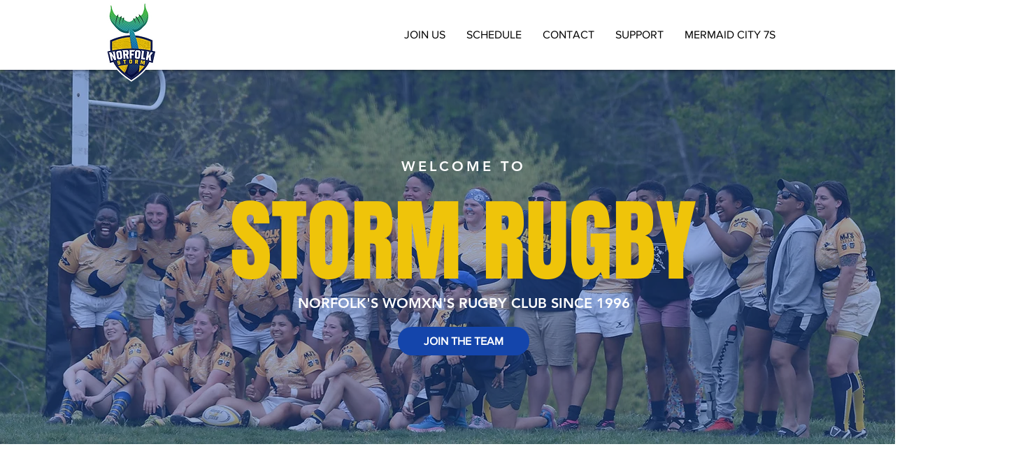

--- FILE ---
content_type: text/html; charset=UTF-8
request_url: https://www.norfolkrugby.com/
body_size: 188290
content:
<!DOCTYPE html>
<html lang="en">
<head>
  
  <meta charset='utf-8'>
  <meta name="viewport" content="width=device-width, initial-scale=1" id="wixDesktopViewport" />
  <meta http-equiv="X-UA-Compatible" content="IE=edge">
  <meta name="generator" content="Wix.com Website Builder"/>

  <link rel="icon" sizes="192x192" href="https://static.wixstatic.com/media/fbab03_fa8f7579b1df419cb603dfb82f96c5fa%7Emv2.png/v1/fill/w_192%2Ch_192%2Clg_1%2Cusm_0.66_1.00_0.01/fbab03_fa8f7579b1df419cb603dfb82f96c5fa%7Emv2.png" type="image/png"/>
  <link rel="shortcut icon" href="https://static.wixstatic.com/media/fbab03_fa8f7579b1df419cb603dfb82f96c5fa%7Emv2.png/v1/fill/w_32%2Ch_32%2Clg_1%2Cusm_0.66_1.00_0.01/fbab03_fa8f7579b1df419cb603dfb82f96c5fa%7Emv2.png" type="image/png"/>
  <link rel="apple-touch-icon" href="https://static.wixstatic.com/media/fbab03_fa8f7579b1df419cb603dfb82f96c5fa%7Emv2.png/v1/fill/w_180%2Ch_180%2Clg_1%2Cusm_0.66_1.00_0.01/fbab03_fa8f7579b1df419cb603dfb82f96c5fa%7Emv2.png" type="image/png"/>

  <!-- Safari Pinned Tab Icon -->
  <!-- <link rel="mask-icon" href="https://static.wixstatic.com/media/fbab03_fa8f7579b1df419cb603dfb82f96c5fa%7Emv2.png/v1/fill/w_32%2Ch_32%2Clg_1%2Cusm_0.66_1.00_0.01/fbab03_fa8f7579b1df419cb603dfb82f96c5fa%7Emv2.png"> -->

  <!-- Original trials -->
  


  <!-- Segmenter Polyfill -->
  <script>
    if (!window.Intl || !window.Intl.Segmenter) {
      (function() {
        var script = document.createElement('script');
        script.src = 'https://static.parastorage.com/unpkg/@formatjs/intl-segmenter@11.7.10/polyfill.iife.js';
        document.head.appendChild(script);
      })();
    }
  </script>

  <!-- Legacy Polyfills -->
  <script nomodule="" src="https://static.parastorage.com/unpkg/core-js-bundle@3.2.1/minified.js"></script>
  <script nomodule="" src="https://static.parastorage.com/unpkg/focus-within-polyfill@5.0.9/dist/focus-within-polyfill.js"></script>

  <!-- Performance API Polyfills -->
  <script>
  (function () {
    var noop = function noop() {};
    if ("performance" in window === false) {
      window.performance = {};
    }
    window.performance.mark = performance.mark || noop;
    window.performance.measure = performance.measure || noop;
    if ("now" in window.performance === false) {
      var nowOffset = Date.now();
      if (performance.timing && performance.timing.navigationStart) {
        nowOffset = performance.timing.navigationStart;
      }
      window.performance.now = function now() {
        return Date.now() - nowOffset;
      };
    }
  })();
  </script>

  <!-- Globals Definitions -->
  <script>
    (function () {
      var now = Date.now()
      window.initialTimestamps = {
        initialTimestamp: now,
        initialRequestTimestamp: Math.round(performance.timeOrigin ? performance.timeOrigin : now - performance.now())
      }

      window.thunderboltTag = "QA_READY"
      window.thunderboltVersion = "1.16787.0"
    })();
  </script>

  <!-- Essential Viewer Model -->
  <script type="application/json" id="wix-essential-viewer-model">{"fleetConfig":{"fleetName":"thunderbolt-isolated-renderer","type":"Rollout","code":1},"mode":{"qa":false,"enableTestApi":false,"debug":false,"ssrIndicator":false,"ssrOnly":false,"siteAssetsFallback":"enable","versionIndicator":false},"componentsLibrariesTopology":[{"artifactId":"editor-elements","namespace":"wixui","url":"https:\/\/static.parastorage.com\/services\/editor-elements\/1.14855.0"},{"artifactId":"editor-elements","namespace":"dsgnsys","url":"https:\/\/static.parastorage.com\/services\/editor-elements\/1.14855.0"}],"siteFeaturesConfigs":{"sessionManager":{"isRunningInDifferentSiteContext":false}},"language":{"userLanguage":"en"},"siteAssets":{"clientTopology":{"mediaRootUrl":"https:\/\/static.wixstatic.com","scriptsUrl":"static.parastorage.com","staticMediaUrl":"https:\/\/static.wixstatic.com\/media","moduleRepoUrl":"https:\/\/static.parastorage.com\/unpkg","fileRepoUrl":"https:\/\/static.parastorage.com\/services","viewerAppsUrl":"https:\/\/viewer-apps.parastorage.com","viewerAssetsUrl":"https:\/\/viewer-assets.parastorage.com","siteAssetsUrl":"https:\/\/siteassets.parastorage.com","pageJsonServerUrls":["https:\/\/pages.parastorage.com","https:\/\/staticorigin.wixstatic.com","https:\/\/www.norfolkrugby.com","https:\/\/fallback.wix.com\/wix-html-editor-pages-webapp\/page"],"pathOfTBModulesInFileRepoForFallback":"wix-thunderbolt\/dist\/"}},"siteFeatures":["accessibility","appMonitoring","assetsLoader","businessLogger","captcha","clickHandlerRegistrar","codeEmbed","commonConfig","componentsLoader","componentsRegistry","consentPolicy","contentReflow","cyclicTabbing","domSelectors","domStore","environmentWixCodeSdk","environment","locationWixCodeSdk","mpaNavigation","navigationManager","navigationPhases","ooi","pages","panorama","renderer","reporter","router","scrollRestoration","seoWixCodeSdk","seo","sessionManager","siteMembersWixCodeSdk","siteMembers","siteScrollBlocker","siteWixCodeSdk","speculationRules","ssrCache","stores","structureApi","thunderboltInitializer","tpaCommons","translations","usedPlatformApis","warmupData","windowMessageRegistrar","windowWixCodeSdk","wixCustomElementComponent","wixEmbedsApi","componentsReact","platform"],"site":{"externalBaseUrl":"https:\/\/www.norfolkrugby.com","isSEO":false},"media":{"staticMediaUrl":"https:\/\/static.wixstatic.com\/media","mediaRootUrl":"https:\/\/static.wixstatic.com\/","staticVideoUrl":"https:\/\/video.wixstatic.com\/"},"requestUrl":"https:\/\/www.norfolkrugby.com\/","rollout":{"siteAssetsVersionsRollout":false,"isDACRollout":0,"isTBRollout":true},"commonConfig":{"brand":"wix","host":"VIEWER","bsi":"","consentPolicy":{},"consentPolicyHeader":{},"siteRevision":"1170","renderingFlow":"NONE","language":"en","locale":"en-us"},"interactionSampleRatio":0.01,"accessTokensUrl":"https:\/\/www.norfolkrugby.com\/_api\/v1\/access-tokens","isExcludedFromSecurityExperiments":false,"experiments":{"specs.thunderbolt.hardenFetchAndXHR":true,"specs.thunderbolt.securityExperiments":true,"specs.thunderbolt.browserCacheReload":true,"specs.thunderbolt.removeDynamicModelTopology":true}}</script>
  <script>window.viewerModel = JSON.parse(document.getElementById('wix-essential-viewer-model').textContent)</script>

  <script>
    window.commonConfig = viewerModel.commonConfig
  </script>

  
  <!-- BEGIN handleAccessTokens bundle -->

  <script data-url="https://static.parastorage.com/services/wix-thunderbolt/dist/handleAccessTokens.inline.4f2f9a53.bundle.min.js">(()=>{"use strict";function e(e){let{context:o,property:r,value:n,enumerable:i=!0}=e,c=e.get,l=e.set;if(!r||void 0===n&&!c&&!l)return new Error("property and value are required");let a=o||globalThis,s=a?.[r],u={};if(void 0!==n)u.value=n;else{if(c){let e=t(c);e&&(u.get=e)}if(l){let e=t(l);e&&(u.set=e)}}let p={...u,enumerable:i||!1,configurable:!1};void 0!==n&&(p.writable=!1);try{Object.defineProperty(a,r,p)}catch(e){return e instanceof TypeError?s:e}return s}function t(e,t){return"function"==typeof e?e:!0===e?.async&&"function"==typeof e.func?t?async function(t){return e.func(t)}:async function(){return e.func()}:"function"==typeof e?.func?e.func:void 0}try{e({property:"strictDefine",value:e})}catch{}try{e({property:"defineStrictObject",value:r})}catch{}try{e({property:"defineStrictMethod",value:n})}catch{}var o=["toString","toLocaleString","valueOf","constructor","prototype"];function r(t){let{context:n,property:c,propertiesToExclude:l=[],skipPrototype:a=!1,hardenPrototypePropertiesToExclude:s=[]}=t;if(!c)return new Error("property is required");let u=(n||globalThis)[c],p={},f=i(n,c);u&&("object"==typeof u||"function"==typeof u)&&Reflect.ownKeys(u).forEach(t=>{if(!l.includes(t)&&!o.includes(t)){let o=i(u,t);if(o&&(o.writable||o.configurable)){let{value:r,get:n,set:i,enumerable:c=!1}=o,l={};void 0!==r?l.value=r:n?l.get=n:i&&(l.set=i);try{let o=e({context:u,property:t,...l,enumerable:c});p[t]=o}catch(e){if(!(e instanceof TypeError))throw e;try{p[t]=o.value||o.get||o.set}catch{}}}}});let d={originalObject:u,originalProperties:p};if(!a&&void 0!==u?.prototype){let e=r({context:u,property:"prototype",propertiesToExclude:s,skipPrototype:!0});e instanceof Error||(d.originalPrototype=e?.originalObject,d.originalPrototypeProperties=e?.originalProperties)}return e({context:n,property:c,value:u,enumerable:f?.enumerable}),d}function n(t,o){let r=(o||globalThis)[t],n=i(o||globalThis,t);return r&&n&&(n.writable||n.configurable)?(Object.freeze(r),e({context:globalThis,property:t,value:r})):r}function i(e,t){if(e&&t)try{return Reflect.getOwnPropertyDescriptor(e,t)}catch{return}}function c(e){if("string"!=typeof e)return e;try{return decodeURIComponent(e).toLowerCase().trim()}catch{return e.toLowerCase().trim()}}function l(e,t){let o="";if("string"==typeof e)o=e.split("=")[0]?.trim()||"";else{if(!e||"string"!=typeof e.name)return!1;o=e.name}return t.has(c(o)||"")}function a(e,t){let o;return o="string"==typeof e?e.split(";").map(e=>e.trim()).filter(e=>e.length>0):e||[],o.filter(e=>!l(e,t))}var s=null;function u(){return null===s&&(s=typeof Document>"u"?void 0:Object.getOwnPropertyDescriptor(Document.prototype,"cookie")),s}function p(t,o){if(!globalThis?.cookieStore)return;let r=globalThis.cookieStore.get.bind(globalThis.cookieStore),n=globalThis.cookieStore.getAll.bind(globalThis.cookieStore),i=globalThis.cookieStore.set.bind(globalThis.cookieStore),c=globalThis.cookieStore.delete.bind(globalThis.cookieStore);return e({context:globalThis.CookieStore.prototype,property:"get",value:async function(e){return l(("string"==typeof e?e:e.name)||"",t)?null:r.call(this,e)},enumerable:!0}),e({context:globalThis.CookieStore.prototype,property:"getAll",value:async function(){return a(await n.apply(this,Array.from(arguments)),t)},enumerable:!0}),e({context:globalThis.CookieStore.prototype,property:"set",value:async function(){let e=Array.from(arguments);if(!l(1===e.length?e[0].name:e[0],t))return i.apply(this,e);o&&console.warn(o)},enumerable:!0}),e({context:globalThis.CookieStore.prototype,property:"delete",value:async function(){let e=Array.from(arguments);if(!l(1===e.length?e[0].name:e[0],t))return c.apply(this,e)},enumerable:!0}),e({context:globalThis.cookieStore,property:"prototype",value:globalThis.CookieStore.prototype,enumerable:!1}),e({context:globalThis,property:"cookieStore",value:globalThis.cookieStore,enumerable:!0}),{get:r,getAll:n,set:i,delete:c}}var f=["TextEncoder","TextDecoder","XMLHttpRequestEventTarget","EventTarget","URL","JSON","Reflect","Object","Array","Map","Set","WeakMap","WeakSet","Promise","Symbol","Error"],d=["addEventListener","removeEventListener","dispatchEvent","encodeURI","encodeURIComponent","decodeURI","decodeURIComponent"];const y=(e,t)=>{try{const o=t?t.get.call(document):document.cookie;return o.split(";").map(e=>e.trim()).filter(t=>t?.startsWith(e))[0]?.split("=")[1]}catch(e){return""}},g=(e="",t="",o="/")=>`${e}=; ${t?`domain=${t};`:""} max-age=0; path=${o}; expires=Thu, 01 Jan 1970 00:00:01 GMT`;function m(){(function(){if("undefined"!=typeof window){const e=performance.getEntriesByType("navigation")[0];return"back_forward"===(e?.type||"")}return!1})()&&function(){const{counter:e}=function(){const e=b("getItem");if(e){const[t,o]=e.split("-"),r=o?parseInt(o,10):0;if(r>=3){const e=t?Number(t):0;if(Date.now()-e>6e4)return{counter:0}}return{counter:r}}return{counter:0}}();e<3?(!function(e=1){b("setItem",`${Date.now()}-${e}`)}(e+1),window.location.reload()):console.error("ATS: Max reload attempts reached")}()}function b(e,t){try{return sessionStorage[e]("reload",t||"")}catch(e){console.error("ATS: Error calling sessionStorage:",e)}}const h="client-session-bind",v="sec-fetch-unsupported",{experiments:w}=window.viewerModel,T=[h,"client-binding",v,"svSession","smSession","server-session-bind","wixSession2","wixSession3"].map(e=>e.toLowerCase()),{cookie:S}=function(t,o){let r=new Set(t);return e({context:document,property:"cookie",set:{func:e=>function(e,t,o,r){let n=u(),i=c(t.split(";")[0]||"")||"";[...o].every(e=>!i.startsWith(e.toLowerCase()))&&n?.set?n.set.call(e,t):r&&console.warn(r)}(document,e,r,o)},get:{func:()=>function(e,t){let o=u();if(!o?.get)throw new Error("Cookie descriptor or getter not available");return a(o.get.call(e),t).join("; ")}(document,r)},enumerable:!0}),{cookieStore:p(r,o),cookie:u()}}(T),k="tbReady",x="security_overrideGlobals",{experiments:E,siteFeaturesConfigs:C,accessTokensUrl:P}=window.viewerModel,R=P,M={},O=(()=>{const e=y(h,S);if(w["specs.thunderbolt.browserCacheReload"]){y(v,S)||e?b("removeItem"):m()}return(()=>{const e=g(h),t=g(h,location.hostname);S.set.call(document,e),S.set.call(document,t)})(),e})();O&&(M["client-binding"]=O);const D=fetch;addEventListener(k,function e(t){const{logger:o}=t.detail;try{window.tb.init({fetch:D,fetchHeaders:M})}catch(e){const t=new Error("TB003");o.meter(`${x}_${t.message}`,{paramsOverrides:{errorType:x,eventString:t.message}}),window?.viewerModel?.mode.debug&&console.error(e)}finally{removeEventListener(k,e)}}),E["specs.thunderbolt.hardenFetchAndXHR"]||(window.fetchDynamicModel=()=>C.sessionManager.isRunningInDifferentSiteContext?Promise.resolve({}):fetch(R,{credentials:"same-origin",headers:M}).then(function(e){if(!e.ok)throw new Error(`[${e.status}]${e.statusText}`);return e.json()}),window.dynamicModelPromise=window.fetchDynamicModel())})();
//# sourceMappingURL=https://static.parastorage.com/services/wix-thunderbolt/dist/handleAccessTokens.inline.4f2f9a53.bundle.min.js.map</script>

<!-- END handleAccessTokens bundle -->

<!-- BEGIN overrideGlobals bundle -->

<script data-url="https://static.parastorage.com/services/wix-thunderbolt/dist/overrideGlobals.inline.ec13bfcf.bundle.min.js">(()=>{"use strict";function e(e){let{context:r,property:o,value:n,enumerable:i=!0}=e,c=e.get,a=e.set;if(!o||void 0===n&&!c&&!a)return new Error("property and value are required");let l=r||globalThis,u=l?.[o],s={};if(void 0!==n)s.value=n;else{if(c){let e=t(c);e&&(s.get=e)}if(a){let e=t(a);e&&(s.set=e)}}let p={...s,enumerable:i||!1,configurable:!1};void 0!==n&&(p.writable=!1);try{Object.defineProperty(l,o,p)}catch(e){return e instanceof TypeError?u:e}return u}function t(e,t){return"function"==typeof e?e:!0===e?.async&&"function"==typeof e.func?t?async function(t){return e.func(t)}:async function(){return e.func()}:"function"==typeof e?.func?e.func:void 0}try{e({property:"strictDefine",value:e})}catch{}try{e({property:"defineStrictObject",value:o})}catch{}try{e({property:"defineStrictMethod",value:n})}catch{}var r=["toString","toLocaleString","valueOf","constructor","prototype"];function o(t){let{context:n,property:c,propertiesToExclude:a=[],skipPrototype:l=!1,hardenPrototypePropertiesToExclude:u=[]}=t;if(!c)return new Error("property is required");let s=(n||globalThis)[c],p={},f=i(n,c);s&&("object"==typeof s||"function"==typeof s)&&Reflect.ownKeys(s).forEach(t=>{if(!a.includes(t)&&!r.includes(t)){let r=i(s,t);if(r&&(r.writable||r.configurable)){let{value:o,get:n,set:i,enumerable:c=!1}=r,a={};void 0!==o?a.value=o:n?a.get=n:i&&(a.set=i);try{let r=e({context:s,property:t,...a,enumerable:c});p[t]=r}catch(e){if(!(e instanceof TypeError))throw e;try{p[t]=r.value||r.get||r.set}catch{}}}}});let d={originalObject:s,originalProperties:p};if(!l&&void 0!==s?.prototype){let e=o({context:s,property:"prototype",propertiesToExclude:u,skipPrototype:!0});e instanceof Error||(d.originalPrototype=e?.originalObject,d.originalPrototypeProperties=e?.originalProperties)}return e({context:n,property:c,value:s,enumerable:f?.enumerable}),d}function n(t,r){let o=(r||globalThis)[t],n=i(r||globalThis,t);return o&&n&&(n.writable||n.configurable)?(Object.freeze(o),e({context:globalThis,property:t,value:o})):o}function i(e,t){if(e&&t)try{return Reflect.getOwnPropertyDescriptor(e,t)}catch{return}}function c(e){if("string"!=typeof e)return e;try{return decodeURIComponent(e).toLowerCase().trim()}catch{return e.toLowerCase().trim()}}function a(e,t){return e instanceof Headers?e.forEach((r,o)=>{l(o,t)||e.delete(o)}):Object.keys(e).forEach(r=>{l(r,t)||delete e[r]}),e}function l(e,t){return!t.has(c(e)||"")}function u(e,t){let r=!0,o=function(e){let t,r;if(globalThis.Request&&e instanceof Request)t=e.url;else{if("function"!=typeof e?.toString)throw new Error("Unsupported type for url");t=e.toString()}try{return new URL(t).pathname}catch{return r=t.replace(/#.+/gi,"").split("?").shift(),r.startsWith("/")?r:`/${r}`}}(e),n=c(o);return n&&t.some(e=>n.includes(e))&&(r=!1),r}function s(t,r,o){let n=fetch,i=XMLHttpRequest,c=new Set(r);function s(){let e=new i,r=e.open,n=e.setRequestHeader;return e.open=function(){let n=Array.from(arguments),i=n[1];if(n.length<2||u(i,t))return r.apply(e,n);throw new Error(o||`Request not allowed for path ${i}`)},e.setRequestHeader=function(t,r){l(decodeURIComponent(t),c)&&n.call(e,t,r)},e}return e({property:"fetch",value:function(){let e=function(e,t){return globalThis.Request&&e[0]instanceof Request&&e[0]?.headers?a(e[0].headers,t):e[1]?.headers&&a(e[1].headers,t),e}(arguments,c);return u(arguments[0],t)?n.apply(globalThis,Array.from(e)):new Promise((e,t)=>{t(new Error(o||`Request not allowed for path ${arguments[0]}`))})},enumerable:!0}),e({property:"XMLHttpRequest",value:s,enumerable:!0}),Object.keys(i).forEach(e=>{s[e]=i[e]}),{fetch:n,XMLHttpRequest:i}}var p=["TextEncoder","TextDecoder","XMLHttpRequestEventTarget","EventTarget","URL","JSON","Reflect","Object","Array","Map","Set","WeakMap","WeakSet","Promise","Symbol","Error"],f=["addEventListener","removeEventListener","dispatchEvent","encodeURI","encodeURIComponent","decodeURI","decodeURIComponent"];const d=function(){let t=globalThis.open,r=document.open;function o(e,r,o){let n="string"!=typeof e,i=t.call(window,e,r,o);return n||e&&function(e){return e.startsWith("//")&&/(?:[a-z0-9](?:[a-z0-9-]{0,61}[a-z0-9])?\.)+[a-z0-9][a-z0-9-]{0,61}[a-z0-9]/g.test(`${location.protocol}:${e}`)&&(e=`${location.protocol}${e}`),!e.startsWith("http")||new URL(e).hostname===location.hostname}(e)?{}:i}return e({property:"open",value:o,context:globalThis,enumerable:!0}),e({property:"open",value:function(e,t,n){return e?o(e,t,n):r.call(document,e||"",t||"",n||"")},context:document,enumerable:!0}),{open:t,documentOpen:r}},y=function(){let t=document.createElement,r=Element.prototype.setAttribute,o=Element.prototype.setAttributeNS;return e({property:"createElement",context:document,value:function(n,i){let a=t.call(document,n,i);if("iframe"===c(n)){e({property:"srcdoc",context:a,get:()=>"",set:()=>{console.warn("`srcdoc` is not allowed in iframe elements.")}});let t=function(e,t){"srcdoc"!==e.toLowerCase()?r.call(a,e,t):console.warn("`srcdoc` attribute is not allowed to be set.")},n=function(e,t,r){"srcdoc"!==t.toLowerCase()?o.call(a,e,t,r):console.warn("`srcdoc` attribute is not allowed to be set.")};a.setAttribute=t,a.setAttributeNS=n}return a},enumerable:!0}),{createElement:t,setAttribute:r,setAttributeNS:o}},m=["client-binding"],b=["/_api/v1/access-tokens","/_api/v2/dynamicmodel","/_api/one-app-session-web/v3/businesses"],h=function(){let t=setTimeout,r=setInterval;return o("setTimeout",0,globalThis),o("setInterval",0,globalThis),{setTimeout:t,setInterval:r};function o(t,r,o){let n=o||globalThis,i=n[t];if(!i||"function"!=typeof i)throw new Error(`Function ${t} not found or is not a function`);e({property:t,value:function(){let e=Array.from(arguments);if("string"!=typeof e[r])return i.apply(n,e);console.warn(`Calling ${t} with a String Argument at index ${r} is not allowed`)},context:o,enumerable:!0})}},v=function(){if(navigator&&"serviceWorker"in navigator){let t=navigator.serviceWorker.register;return e({context:navigator.serviceWorker,property:"register",value:function(){console.log("Service worker registration is not allowed")},enumerable:!0}),{register:t}}return{}};performance.mark("overrideGlobals started");const{isExcludedFromSecurityExperiments:g,experiments:w}=window.viewerModel,E=!g&&w["specs.thunderbolt.securityExperiments"];try{d(),E&&y(),w["specs.thunderbolt.hardenFetchAndXHR"]&&E&&s(b,m),v(),(e=>{let t=[],r=[];r=r.concat(["TextEncoder","TextDecoder"]),e&&(r=r.concat(["XMLHttpRequestEventTarget","EventTarget"])),r=r.concat(["URL","JSON"]),e&&(t=t.concat(["addEventListener","removeEventListener"])),t=t.concat(["encodeURI","encodeURIComponent","decodeURI","decodeURIComponent"]),r=r.concat(["String","Number"]),e&&r.push("Object"),r=r.concat(["Reflect"]),t.forEach(e=>{n(e),["addEventListener","removeEventListener"].includes(e)&&n(e,document)}),r.forEach(e=>{o({property:e})})})(E),E&&h()}catch(e){window?.viewerModel?.mode.debug&&console.error(e);const t=new Error("TB006");window.fedops?.reportError(t,"security_overrideGlobals"),window.Sentry?window.Sentry.captureException(t):globalThis.defineStrictProperty("sentryBuffer",[t],window,!1)}performance.mark("overrideGlobals ended")})();
//# sourceMappingURL=https://static.parastorage.com/services/wix-thunderbolt/dist/overrideGlobals.inline.ec13bfcf.bundle.min.js.map</script>

<!-- END overrideGlobals bundle -->


  
  <script>
    window.commonConfig = viewerModel.commonConfig

	
  </script>

  <!-- Initial CSS -->
  <style data-url="https://static.parastorage.com/services/wix-thunderbolt/dist/main.347af09f.min.css">@keyframes slide-horizontal-new{0%{transform:translateX(100%)}}@keyframes slide-horizontal-old{80%{opacity:1}to{opacity:0;transform:translateX(-100%)}}@keyframes slide-vertical-new{0%{transform:translateY(-100%)}}@keyframes slide-vertical-old{80%{opacity:1}to{opacity:0;transform:translateY(100%)}}@keyframes out-in-new{0%{opacity:0}}@keyframes out-in-old{to{opacity:0}}:root:active-view-transition{view-transition-name:none}::view-transition{pointer-events:none}:root:active-view-transition::view-transition-new(page-group),:root:active-view-transition::view-transition-old(page-group){animation-duration:.6s;cursor:wait;pointer-events:all}:root:active-view-transition-type(SlideHorizontal)::view-transition-old(page-group){animation:slide-horizontal-old .6s cubic-bezier(.83,0,.17,1) forwards;mix-blend-mode:normal}:root:active-view-transition-type(SlideHorizontal)::view-transition-new(page-group){animation:slide-horizontal-new .6s cubic-bezier(.83,0,.17,1) backwards;mix-blend-mode:normal}:root:active-view-transition-type(SlideVertical)::view-transition-old(page-group){animation:slide-vertical-old .6s cubic-bezier(.83,0,.17,1) forwards;mix-blend-mode:normal}:root:active-view-transition-type(SlideVertical)::view-transition-new(page-group){animation:slide-vertical-new .6s cubic-bezier(.83,0,.17,1) backwards;mix-blend-mode:normal}:root:active-view-transition-type(OutIn)::view-transition-old(page-group){animation:out-in-old .35s cubic-bezier(.22,1,.36,1) forwards}:root:active-view-transition-type(OutIn)::view-transition-new(page-group){animation:out-in-new .35s cubic-bezier(.64,0,.78,0) .35s backwards}@media(prefers-reduced-motion:reduce){::view-transition-group(*),::view-transition-new(*),::view-transition-old(*){animation:none!important}}body,html{background:transparent;border:0;margin:0;outline:0;padding:0;vertical-align:baseline}body{--scrollbar-width:0px;font-family:Arial,Helvetica,sans-serif;font-size:10px}body,html{height:100%}body{overflow-x:auto;overflow-y:scroll}body:not(.responsive) #site-root{min-width:var(--site-width);width:100%}body:not([data-js-loaded]) [data-hide-prejs]{visibility:hidden}interact-element{display:contents}#SITE_CONTAINER{position:relative}:root{--one-unit:1vw;--section-max-width:9999px;--spx-stopper-max:9999px;--spx-stopper-min:0px;--browser-zoom:1}@supports(-webkit-appearance:none) and (stroke-color:transparent){:root{--safari-sticky-fix:opacity;--experimental-safari-sticky-fix:translateZ(0)}}@supports(container-type:inline-size){:root{--one-unit:1cqw}}[id^=oldHoverBox-]{mix-blend-mode:plus-lighter;transition:opacity .5s ease,visibility .5s ease}[data-mesh-id$=inlineContent-gridContainer]:has(>[id^=oldHoverBox-]){isolation:isolate}</style>
<style data-url="https://static.parastorage.com/services/wix-thunderbolt/dist/main.renderer.9cb0985f.min.css">a,abbr,acronym,address,applet,b,big,blockquote,button,caption,center,cite,code,dd,del,dfn,div,dl,dt,em,fieldset,font,footer,form,h1,h2,h3,h4,h5,h6,header,i,iframe,img,ins,kbd,label,legend,li,nav,object,ol,p,pre,q,s,samp,section,small,span,strike,strong,sub,sup,table,tbody,td,tfoot,th,thead,title,tr,tt,u,ul,var{background:transparent;border:0;margin:0;outline:0;padding:0;vertical-align:baseline}input,select,textarea{box-sizing:border-box;font-family:Helvetica,Arial,sans-serif}ol,ul{list-style:none}blockquote,q{quotes:none}ins{text-decoration:none}del{text-decoration:line-through}table{border-collapse:collapse;border-spacing:0}a{cursor:pointer;text-decoration:none}.testStyles{overflow-y:hidden}.reset-button{-webkit-appearance:none;background:none;border:0;color:inherit;font:inherit;line-height:normal;outline:0;overflow:visible;padding:0;-webkit-user-select:none;-moz-user-select:none;-ms-user-select:none}:focus{outline:none}body.device-mobile-optimized:not(.disable-site-overflow){overflow-x:hidden;overflow-y:scroll}body.device-mobile-optimized:not(.responsive) #SITE_CONTAINER{margin-left:auto;margin-right:auto;overflow-x:visible;position:relative;width:320px}body.device-mobile-optimized:not(.responsive):not(.blockSiteScrolling) #SITE_CONTAINER{margin-top:0}body.device-mobile-optimized>*{max-width:100%!important}body.device-mobile-optimized #site-root{overflow-x:hidden;overflow-y:hidden}@supports(overflow:clip){body.device-mobile-optimized #site-root{overflow-x:clip;overflow-y:clip}}body.device-mobile-non-optimized #SITE_CONTAINER #site-root{overflow-x:clip;overflow-y:clip}body.device-mobile-non-optimized.fullScreenMode{background-color:#5f6360}body.device-mobile-non-optimized.fullScreenMode #MOBILE_ACTIONS_MENU,body.device-mobile-non-optimized.fullScreenMode #SITE_BACKGROUND,body.device-mobile-non-optimized.fullScreenMode #site-root,body.fullScreenMode #WIX_ADS{visibility:hidden}body.fullScreenMode{overflow-x:hidden!important;overflow-y:hidden!important}body.fullScreenMode.device-mobile-optimized #TINY_MENU{opacity:0;pointer-events:none}body.fullScreenMode-scrollable.device-mobile-optimized{overflow-x:hidden!important;overflow-y:auto!important}body.fullScreenMode-scrollable.device-mobile-optimized #masterPage,body.fullScreenMode-scrollable.device-mobile-optimized #site-root{overflow-x:hidden!important;overflow-y:hidden!important}body.fullScreenMode-scrollable.device-mobile-optimized #SITE_BACKGROUND,body.fullScreenMode-scrollable.device-mobile-optimized #masterPage{height:auto!important}body.fullScreenMode-scrollable.device-mobile-optimized #masterPage.mesh-layout{height:0!important}body.blockSiteScrolling,body.siteScrollingBlocked{position:fixed;width:100%}body.blockSiteScrolling #SITE_CONTAINER{margin-top:calc(var(--blocked-site-scroll-margin-top)*-1)}#site-root{margin:0 auto;min-height:100%;position:relative;top:var(--wix-ads-height)}#site-root img:not([src]){visibility:hidden}#site-root svg img:not([src]){visibility:visible}.auto-generated-link{color:inherit}#SCROLL_TO_BOTTOM,#SCROLL_TO_TOP{height:0}.has-click-trigger{cursor:pointer}.fullScreenOverlay{bottom:0;display:flex;justify-content:center;left:0;overflow-y:hidden;position:fixed;right:0;top:-60px;z-index:1005}.fullScreenOverlay>.fullScreenOverlayContent{bottom:0;left:0;margin:0 auto;overflow:hidden;position:absolute;right:0;top:60px;transform:translateZ(0)}[data-mesh-id$=centeredContent],[data-mesh-id$=form],[data-mesh-id$=inlineContent]{pointer-events:none;position:relative}[data-mesh-id$=-gridWrapper],[data-mesh-id$=-rotated-wrapper]{pointer-events:none}[data-mesh-id$=-gridContainer]>*,[data-mesh-id$=-rotated-wrapper]>*,[data-mesh-id$=inlineContent]>:not([data-mesh-id$=-gridContainer]){pointer-events:auto}.device-mobile-optimized #masterPage.mesh-layout #SOSP_CONTAINER_CUSTOM_ID{grid-area:2/1/3/2;-ms-grid-row:2;position:relative}#masterPage.mesh-layout{-ms-grid-rows:max-content max-content min-content max-content;-ms-grid-columns:100%;align-items:start;display:-ms-grid;display:grid;grid-template-columns:100%;grid-template-rows:max-content max-content min-content max-content;justify-content:stretch}#masterPage.mesh-layout #PAGES_CONTAINER,#masterPage.mesh-layout #SITE_FOOTER-placeholder,#masterPage.mesh-layout #SITE_FOOTER_WRAPPER,#masterPage.mesh-layout #SITE_HEADER-placeholder,#masterPage.mesh-layout #SITE_HEADER_WRAPPER,#masterPage.mesh-layout #SOSP_CONTAINER_CUSTOM_ID[data-state~=mobileView],#masterPage.mesh-layout #soapAfterPagesContainer,#masterPage.mesh-layout #soapBeforePagesContainer{-ms-grid-row-align:start;-ms-grid-column-align:start;-ms-grid-column:1}#masterPage.mesh-layout #SITE_HEADER-placeholder,#masterPage.mesh-layout #SITE_HEADER_WRAPPER{grid-area:1/1/2/2;-ms-grid-row:1}#masterPage.mesh-layout #PAGES_CONTAINER,#masterPage.mesh-layout #soapAfterPagesContainer,#masterPage.mesh-layout #soapBeforePagesContainer{grid-area:3/1/4/2;-ms-grid-row:3}#masterPage.mesh-layout #soapAfterPagesContainer,#masterPage.mesh-layout #soapBeforePagesContainer{width:100%}#masterPage.mesh-layout #PAGES_CONTAINER{align-self:stretch}#masterPage.mesh-layout main#PAGES_CONTAINER{display:block}#masterPage.mesh-layout #SITE_FOOTER-placeholder,#masterPage.mesh-layout #SITE_FOOTER_WRAPPER{grid-area:4/1/5/2;-ms-grid-row:4}#masterPage.mesh-layout #SITE_PAGES,#masterPage.mesh-layout [data-mesh-id=PAGES_CONTAINERcenteredContent],#masterPage.mesh-layout [data-mesh-id=PAGES_CONTAINERinlineContent]{height:100%}#masterPage.mesh-layout.desktop>*{width:100%}#masterPage.mesh-layout #PAGES_CONTAINER,#masterPage.mesh-layout #SITE_FOOTER,#masterPage.mesh-layout #SITE_FOOTER_WRAPPER,#masterPage.mesh-layout #SITE_HEADER,#masterPage.mesh-layout #SITE_HEADER_WRAPPER,#masterPage.mesh-layout #SITE_PAGES,#masterPage.mesh-layout #masterPageinlineContent{position:relative}#masterPage.mesh-layout #SITE_HEADER{grid-area:1/1/2/2}#masterPage.mesh-layout #SITE_FOOTER{grid-area:4/1/5/2}#masterPage.mesh-layout.overflow-x-clip #SITE_FOOTER,#masterPage.mesh-layout.overflow-x-clip #SITE_HEADER{overflow-x:clip}[data-z-counter]{z-index:0}[data-z-counter="0"]{z-index:auto}.wixSiteProperties{-webkit-font-smoothing:antialiased;-moz-osx-font-smoothing:grayscale}:root{--wst-button-color-fill-primary:rgb(var(--color_48));--wst-button-color-border-primary:rgb(var(--color_49));--wst-button-color-text-primary:rgb(var(--color_50));--wst-button-color-fill-primary-hover:rgb(var(--color_51));--wst-button-color-border-primary-hover:rgb(var(--color_52));--wst-button-color-text-primary-hover:rgb(var(--color_53));--wst-button-color-fill-primary-disabled:rgb(var(--color_54));--wst-button-color-border-primary-disabled:rgb(var(--color_55));--wst-button-color-text-primary-disabled:rgb(var(--color_56));--wst-button-color-fill-secondary:rgb(var(--color_57));--wst-button-color-border-secondary:rgb(var(--color_58));--wst-button-color-text-secondary:rgb(var(--color_59));--wst-button-color-fill-secondary-hover:rgb(var(--color_60));--wst-button-color-border-secondary-hover:rgb(var(--color_61));--wst-button-color-text-secondary-hover:rgb(var(--color_62));--wst-button-color-fill-secondary-disabled:rgb(var(--color_63));--wst-button-color-border-secondary-disabled:rgb(var(--color_64));--wst-button-color-text-secondary-disabled:rgb(var(--color_65));--wst-color-fill-base-1:rgb(var(--color_36));--wst-color-fill-base-2:rgb(var(--color_37));--wst-color-fill-base-shade-1:rgb(var(--color_38));--wst-color-fill-base-shade-2:rgb(var(--color_39));--wst-color-fill-base-shade-3:rgb(var(--color_40));--wst-color-fill-accent-1:rgb(var(--color_41));--wst-color-fill-accent-2:rgb(var(--color_42));--wst-color-fill-accent-3:rgb(var(--color_43));--wst-color-fill-accent-4:rgb(var(--color_44));--wst-color-fill-background-primary:rgb(var(--color_11));--wst-color-fill-background-secondary:rgb(var(--color_12));--wst-color-text-primary:rgb(var(--color_15));--wst-color-text-secondary:rgb(var(--color_14));--wst-color-action:rgb(var(--color_18));--wst-color-disabled:rgb(var(--color_39));--wst-color-title:rgb(var(--color_45));--wst-color-subtitle:rgb(var(--color_46));--wst-color-line:rgb(var(--color_47));--wst-font-style-h2:var(--font_2);--wst-font-style-h3:var(--font_3);--wst-font-style-h4:var(--font_4);--wst-font-style-h5:var(--font_5);--wst-font-style-h6:var(--font_6);--wst-font-style-body-large:var(--font_7);--wst-font-style-body-medium:var(--font_8);--wst-font-style-body-small:var(--font_9);--wst-font-style-body-x-small:var(--font_10);--wst-color-custom-1:rgb(var(--color_13));--wst-color-custom-2:rgb(var(--color_16));--wst-color-custom-3:rgb(var(--color_17));--wst-color-custom-4:rgb(var(--color_19));--wst-color-custom-5:rgb(var(--color_20));--wst-color-custom-6:rgb(var(--color_21));--wst-color-custom-7:rgb(var(--color_22));--wst-color-custom-8:rgb(var(--color_23));--wst-color-custom-9:rgb(var(--color_24));--wst-color-custom-10:rgb(var(--color_25));--wst-color-custom-11:rgb(var(--color_26));--wst-color-custom-12:rgb(var(--color_27));--wst-color-custom-13:rgb(var(--color_28));--wst-color-custom-14:rgb(var(--color_29));--wst-color-custom-15:rgb(var(--color_30));--wst-color-custom-16:rgb(var(--color_31));--wst-color-custom-17:rgb(var(--color_32));--wst-color-custom-18:rgb(var(--color_33));--wst-color-custom-19:rgb(var(--color_34));--wst-color-custom-20:rgb(var(--color_35))}.wix-presets-wrapper{display:contents}</style>

  <meta name="format-detection" content="telephone=no">
  <meta name="skype_toolbar" content="skype_toolbar_parser_compatible">
  
  

  

  
      <!--pageHtmlEmbeds.head start-->
      <script type="wix/htmlEmbeds" id="pageHtmlEmbeds.head start"></script>
    
      <meta name="google-site-verification" content="cWHZLqFMfbHG5LADgQMdiJl7CeteZF_VJryvGeVGntA" />
    
      <script type="wix/htmlEmbeds" id="pageHtmlEmbeds.head end"></script>
      <!--pageHtmlEmbeds.head end-->
  

  <!-- head performance data start -->
  
  <!-- head performance data end -->
  

    


<meta http-equiv="X-Wix-Meta-Site-Id" content="78d20680-dbfb-4b6a-9d77-5c47ea7fcf14">
<meta http-equiv="X-Wix-Application-Instance-Id" content="7d5bd413-b190-4806-9e63-001a0f522518">

    <meta http-equiv="X-Wix-Published-Version" content="1170"/>



    <meta http-equiv="etag" content="bug"/>

<!-- render-head end -->

<style data-href="https://static.parastorage.com/services/editor-elements-library/dist/thunderbolt/rb_wixui.thunderbolt[ImageButton].5598b2f6.min.css">.QqzoZF{display:flex;justify-content:center;position:relative}.zIJf1s{background:#000;border:1px solid #757575;border-radius:2px;box-shadow:0 0 4px 0 rgba(0,0,0,.1),0 4px 8px 0 rgba(0,0,0,.1);box-sizing:border-box;color:#fff;font-family:Wix Madefor Text,Helvetica,sans-serif;font-size:14px;font-weight:400;line-height:16px;max-width:400px;padding:4px 12px;position:absolute;text-align:center;white-space:nowrap;z-index:10}.vGXSsh{border-bottom:10px solid transparent;border-left:10px solid transparent;border-right:10px solid transparent;border-top:10px solid #757575;left:calc(50% - 10px);top:100%}.vGXSsh,.vGXSsh:after{height:0;position:absolute;width:0}.vGXSsh:after{border-left:9px solid transparent;border-right:9px solid transparent;border-top:9px solid #000;content:"";left:-8.6px;top:-10px}.QP6ZLS{-webkit-tap-highlight-color:rgba(0,0,0,0);display:block;touch-action:manipulation;-webkit-user-select:none;-moz-user-select:none;-ms-user-select:none;user-select:none;z-index:0}.QP6ZLS,.nXJ9tS{height:inherit;overflow:visible;position:relative;width:inherit}.nXJ9tS:after{content:"";display:block;height:100%;position:absolute;width:100%;z-index:5}.xjTJdn{cursor:pointer}.FaQ3s0{opacity:1;position:absolute}.UPdSQG,.m5L7Le{opacity:0;position:absolute}.PRnra1{height:inherit;position:absolute;width:inherit}.KnUDtY:focus-visible .FaQ3s0,.KnUDtY:hover .FaQ3s0,.z9LPSw:focus-visible .FaQ3s0,.z9LPSw:hover .FaQ3s0{opacity:0}.KnUDtY:focus-visible .UPdSQG,.KnUDtY:hover .UPdSQG,.z9LPSw:focus-visible .UPdSQG,.z9LPSw:hover .UPdSQG{opacity:1}.KnUDtY:focus-visible .m5L7Le,.KnUDtY:hover .m5L7Le,.z9LPSw:focus-visible .m5L7Le,.z9LPSw:hover .m5L7Le{opacity:0}.KnUDtY:active .FaQ3s0,.KnUDtY:active .UPdSQG,.z9LPSw:active .FaQ3s0,.z9LPSw:active .UPdSQG{opacity:0}.KnUDtY:active .m5L7Le,.z9LPSw:active .m5L7Le{opacity:1}.KnUDtY .FaQ3s0,.KnUDtY:active .m5L7Le,.KnUDtY:focus-visible .UPdSQG,.KnUDtY:hover .UPdSQG{transition:var(--fade_next,opacity .1s ease 0s);z-index:1}.KnUDtY .UPdSQG,.KnUDtY:active .UPdSQG,.KnUDtY:focus-visible .FaQ3s0,.KnUDtY:hover .FaQ3s0{transition:var(--fade_prev,opacity .5s ease 0s);z-index:3}.KnUDtY .m5L7Le,.KnUDtY:active .FaQ3s0,.KnUDtY:focus-visible .m5L7Le,.KnUDtY:hover .m5L7Le{transition:var(--fade_prev,opacity .5s ease 0s);z-index:2}:host(.device-mobile-optimized) .KnUDtY:active .UPdSQG,:host(.device-mobile-optimized) .KnUDtY:active .m5L7Le,:host(.device-mobile-optimized) .KnUDtY:focus-visible .UPdSQG,:host(.device-mobile-optimized) .KnUDtY:focus-visible .m5L7Le,:host(.device-mobile-optimized) .KnUDtY:hover .UPdSQG,:host(.device-mobile-optimized) .KnUDtY:hover .m5L7Le,:host(.device-mobile-optimized) .z9LPSw:active .UPdSQG,:host(.device-mobile-optimized) .z9LPSw:active .m5L7Le,:host(.device-mobile-optimized) .z9LPSw:focus-visible .UPdSQG,:host(.device-mobile-optimized) .z9LPSw:focus-visible .m5L7Le,:host(.device-mobile-optimized) .z9LPSw:hover .UPdSQG,:host(.device-mobile-optimized) .z9LPSw:hover .m5L7Le,:host(.device-mobile-responsive) .KnUDtY:active .UPdSQG,:host(.device-mobile-responsive) .KnUDtY:active .m5L7Le,:host(.device-mobile-responsive) .KnUDtY:focus-visible .UPdSQG,:host(.device-mobile-responsive) .KnUDtY:focus-visible .m5L7Le,:host(.device-mobile-responsive) .KnUDtY:hover .UPdSQG,:host(.device-mobile-responsive) .KnUDtY:hover .m5L7Le,:host(.device-mobile-responsive) .z9LPSw:active .UPdSQG,:host(.device-mobile-responsive) .z9LPSw:active .m5L7Le,:host(.device-mobile-responsive) .z9LPSw:focus-visible .UPdSQG,:host(.device-mobile-responsive) .z9LPSw:focus-visible .m5L7Le,:host(.device-mobile-responsive) .z9LPSw:hover .UPdSQG,:host(.device-mobile-responsive) .z9LPSw:hover .m5L7Le,body.device-mobile-optimized .KnUDtY:active .UPdSQG,body.device-mobile-optimized .KnUDtY:active .m5L7Le,body.device-mobile-optimized .KnUDtY:focus-visible .UPdSQG,body.device-mobile-optimized .KnUDtY:focus-visible .m5L7Le,body.device-mobile-optimized .KnUDtY:hover .UPdSQG,body.device-mobile-optimized .KnUDtY:hover .m5L7Le,body.device-mobile-optimized .z9LPSw:active .UPdSQG,body.device-mobile-optimized .z9LPSw:active .m5L7Le,body.device-mobile-optimized .z9LPSw:focus-visible .UPdSQG,body.device-mobile-optimized .z9LPSw:focus-visible .m5L7Le,body.device-mobile-optimized .z9LPSw:hover .UPdSQG,body.device-mobile-optimized .z9LPSw:hover .m5L7Le,body.device-mobile-responsive .KnUDtY:active .UPdSQG,body.device-mobile-responsive .KnUDtY:active .m5L7Le,body.device-mobile-responsive .KnUDtY:focus-visible .UPdSQG,body.device-mobile-responsive .KnUDtY:focus-visible .m5L7Le,body.device-mobile-responsive .KnUDtY:hover .UPdSQG,body.device-mobile-responsive .KnUDtY:hover .m5L7Le,body.device-mobile-responsive .z9LPSw:active .UPdSQG,body.device-mobile-responsive .z9LPSw:active .m5L7Le,body.device-mobile-responsive .z9LPSw:focus-visible .UPdSQG,body.device-mobile-responsive .z9LPSw:focus-visible .m5L7Le,body.device-mobile-responsive .z9LPSw:hover .UPdSQG,body.device-mobile-responsive .z9LPSw:hover .m5L7Le{opacity:0;transition:none}:host(.device-mobile-optimized) .KnUDtY:active .FaQ3s0,:host(.device-mobile-optimized) .KnUDtY:focus-visible .FaQ3s0,:host(.device-mobile-optimized) .KnUDtY:hover .FaQ3s0,:host(.device-mobile-optimized) .z9LPSw:active .FaQ3s0,:host(.device-mobile-optimized) .z9LPSw:focus-visible .FaQ3s0,:host(.device-mobile-optimized) .z9LPSw:hover .FaQ3s0,:host(.device-mobile-responsive) .KnUDtY:active .FaQ3s0,:host(.device-mobile-responsive) .KnUDtY:focus-visible .FaQ3s0,:host(.device-mobile-responsive) .KnUDtY:hover .FaQ3s0,:host(.device-mobile-responsive) .z9LPSw:active .FaQ3s0,:host(.device-mobile-responsive) .z9LPSw:focus-visible .FaQ3s0,:host(.device-mobile-responsive) .z9LPSw:hover .FaQ3s0,body.device-mobile-optimized .KnUDtY:active .FaQ3s0,body.device-mobile-optimized .KnUDtY:focus-visible .FaQ3s0,body.device-mobile-optimized .KnUDtY:hover .FaQ3s0,body.device-mobile-optimized .z9LPSw:active .FaQ3s0,body.device-mobile-optimized .z9LPSw:focus-visible .FaQ3s0,body.device-mobile-optimized .z9LPSw:hover .FaQ3s0,body.device-mobile-responsive .KnUDtY:active .FaQ3s0,body.device-mobile-responsive .KnUDtY:focus-visible .FaQ3s0,body.device-mobile-responsive .KnUDtY:hover .FaQ3s0,body.device-mobile-responsive .z9LPSw:active .FaQ3s0,body.device-mobile-responsive .z9LPSw:focus-visible .FaQ3s0,body.device-mobile-responsive .z9LPSw:hover .FaQ3s0{opacity:1;transition:none}@media(hover:none){.KnUDtY:active .UPdSQG,.KnUDtY:active .m5L7Le,.KnUDtY:focus-visible .UPdSQG,.KnUDtY:focus-visible .m5L7Le,.KnUDtY:hover .UPdSQG,.KnUDtY:hover .m5L7Le,.z9LPSw:active .UPdSQG,.z9LPSw:active .m5L7Le,.z9LPSw:focus-visible .UPdSQG,.z9LPSw:focus-visible .m5L7Le,.z9LPSw:hover .UPdSQG,.z9LPSw:hover .m5L7Le{opacity:0;transition:none}.KnUDtY:active .FaQ3s0,.KnUDtY:focus-visible .FaQ3s0,.KnUDtY:hover .FaQ3s0,.z9LPSw:active .FaQ3s0,.z9LPSw:focus-visible .FaQ3s0,.z9LPSw:hover .FaQ3s0{opacity:1;transition:none}}.Tj01hh,.jhxvbR{display:block;height:100%;width:100%}.jhxvbR img{max-width:var(--wix-img-max-width,100%)}.jhxvbR[data-animate-blur] img{filter:blur(9px);transition:filter .8s ease-in}.jhxvbR[data-animate-blur] img[data-load-done]{filter:none}</style>
<style data-href="https://static.parastorage.com/services/editor-elements-library/dist/thunderbolt/rb_wixui.thunderbolt_bootstrap-responsive.5018a9e9.min.css">._pfxlW{clip-path:inset(50%);height:24px;position:absolute;width:24px}._pfxlW:active,._pfxlW:focus{clip-path:unset;right:0;top:50%;transform:translateY(-50%)}._pfxlW.RG3k61{transform:translateY(-50%) rotate(180deg)}.r4OX7l,.xTjc1A{box-sizing:border-box;height:100%;overflow:visible;position:relative;width:auto}.r4OX7l[data-state~=header] a,.r4OX7l[data-state~=header] div,[data-state~=header].xTjc1A a,[data-state~=header].xTjc1A div{cursor:default!important}.r4OX7l .UiHgGh,.xTjc1A .UiHgGh{display:inline-block;height:100%;width:100%}.xTjc1A{--display:inline-block;cursor:pointer;display:var(--display);font:var(--fnt,var(--font_1))}.xTjc1A .yRj2ms{padding:0 var(--pad,5px)}.xTjc1A .JS76Uv{color:rgb(var(--txt,var(--color_15,color_15)));display:inline-block;padding:0 10px;transition:var(--trans,color .4s ease 0s)}.xTjc1A[data-state~=drop]{display:block;width:100%}.xTjc1A[data-state~=drop] .JS76Uv{padding:0 .5em}.xTjc1A[data-state~=link]:hover .JS76Uv,.xTjc1A[data-state~=over] .JS76Uv{color:rgb(var(--txth,var(--color_14,color_14)));transition:var(--trans,color .4s ease 0s)}.xTjc1A[data-state~=selected] .JS76Uv{color:rgb(var(--txts,var(--color_14,color_14)));transition:var(--trans,color .4s ease 0s)}.NHM1d1{overflow-x:hidden}.NHM1d1 .R_TAzU{display:flex;flex-direction:column;height:100%;width:100%}.NHM1d1 .R_TAzU .aOF1ks{flex:1}.NHM1d1 .R_TAzU .y7qwii{height:calc(100% - (var(--menuTotalBordersY, 0px)));overflow:visible;white-space:nowrap;width:calc(100% - (var(--menuTotalBordersX, 0px)))}.NHM1d1 .R_TAzU .y7qwii .Tg1gOB,.NHM1d1 .R_TAzU .y7qwii .p90CkU{direction:var(--menu-direction);display:inline-block;text-align:var(--menu-align,var(--align))}.NHM1d1 .R_TAzU .y7qwii .mvZ3NH{display:block;width:100%}.NHM1d1 .h3jCPd{direction:var(--submenus-direction);display:block;opacity:1;text-align:var(--submenus-align,var(--align));z-index:99999}.NHM1d1 .h3jCPd .wkJ2fp{display:inherit;overflow:visible;visibility:inherit;white-space:nowrap;width:auto}.NHM1d1 .h3jCPd.DlGBN0{transition:visibility;transition-delay:.2s;visibility:visible}.NHM1d1 .h3jCPd .p90CkU{display:inline-block}.NHM1d1 .vh74Xw{display:none}.XwCBRN>nav{bottom:0;left:0;right:0;top:0}.XwCBRN .h3jCPd,.XwCBRN .y7qwii,.XwCBRN>nav{position:absolute}.XwCBRN .h3jCPd{margin-top:7px;visibility:hidden}.XwCBRN .h3jCPd[data-dropMode=dropUp]{margin-bottom:7px;margin-top:0}.XwCBRN .wkJ2fp{background-color:rgba(var(--bgDrop,var(--color_11,color_11)),var(--alpha-bgDrop,1));border-radius:var(--rd,0);box-shadow:var(--shd,0 1px 4px rgba(0,0,0,.6))}.P0dCOY .PJ4KCX{background-color:rgba(var(--bg,var(--color_11,color_11)),var(--alpha-bg,1));bottom:0;left:0;overflow:hidden;position:absolute;right:0;top:0}.xpmKd_{border-radius:var(--overflow-wrapper-border-radius)}</style>
<style data-href="https://static.parastorage.com/services/editor-elements-library/dist/thunderbolt/rb_wixui.thunderbolt_bootstrap.a1b00b19.min.css">.cwL6XW{cursor:pointer}.sNF2R0{opacity:0}.hLoBV3{transition:opacity var(--transition-duration) cubic-bezier(.37,0,.63,1)}.Rdf41z,.hLoBV3{opacity:1}.ftlZWo{transition:opacity var(--transition-duration) cubic-bezier(.37,0,.63,1)}.ATGlOr,.ftlZWo{opacity:0}.KQSXD0{transition:opacity var(--transition-duration) cubic-bezier(.64,0,.78,0)}.KQSXD0,.pagQKE{opacity:1}._6zG5H{opacity:0;transition:opacity var(--transition-duration) cubic-bezier(.22,1,.36,1)}.BB49uC{transform:translateX(100%)}.j9xE1V{transition:transform var(--transition-duration) cubic-bezier(.87,0,.13,1)}.ICs7Rs,.j9xE1V{transform:translateX(0)}.DxijZJ{transition:transform var(--transition-duration) cubic-bezier(.87,0,.13,1)}.B5kjYq,.DxijZJ{transform:translateX(-100%)}.cJijIV{transition:transform var(--transition-duration) cubic-bezier(.87,0,.13,1)}.cJijIV,.hOxaWM{transform:translateX(0)}.T9p3fN{transform:translateX(100%);transition:transform var(--transition-duration) cubic-bezier(.87,0,.13,1)}.qDxYJm{transform:translateY(100%)}.aA9V0P{transition:transform var(--transition-duration) cubic-bezier(.87,0,.13,1)}.YPXPAS,.aA9V0P{transform:translateY(0)}.Xf2zsA{transition:transform var(--transition-duration) cubic-bezier(.87,0,.13,1)}.Xf2zsA,.y7Kt7s{transform:translateY(-100%)}.EeUgMu{transition:transform var(--transition-duration) cubic-bezier(.87,0,.13,1)}.EeUgMu,.fdHrtm{transform:translateY(0)}.WIFaG4{transform:translateY(100%);transition:transform var(--transition-duration) cubic-bezier(.87,0,.13,1)}body:not(.responsive) .JsJXaX{overflow-x:clip}:root:active-view-transition .JsJXaX{view-transition-name:page-group}.AnQkDU{display:grid;grid-template-columns:1fr;grid-template-rows:1fr;height:100%}.AnQkDU>div{align-self:stretch!important;grid-area:1/1/2/2;justify-self:stretch!important}.StylableButton2545352419__root{-archetype:box;border:none;box-sizing:border-box;cursor:pointer;display:block;height:100%;min-height:10px;min-width:10px;padding:0;touch-action:manipulation;width:100%}.StylableButton2545352419__root[disabled]{pointer-events:none}.StylableButton2545352419__root:not(:hover):not([disabled]).StylableButton2545352419--hasBackgroundColor{background-color:var(--corvid-background-color)!important}.StylableButton2545352419__root:hover:not([disabled]).StylableButton2545352419--hasHoverBackgroundColor{background-color:var(--corvid-hover-background-color)!important}.StylableButton2545352419__root:not(:hover)[disabled].StylableButton2545352419--hasDisabledBackgroundColor{background-color:var(--corvid-disabled-background-color)!important}.StylableButton2545352419__root:not(:hover):not([disabled]).StylableButton2545352419--hasBorderColor{border-color:var(--corvid-border-color)!important}.StylableButton2545352419__root:hover:not([disabled]).StylableButton2545352419--hasHoverBorderColor{border-color:var(--corvid-hover-border-color)!important}.StylableButton2545352419__root:not(:hover)[disabled].StylableButton2545352419--hasDisabledBorderColor{border-color:var(--corvid-disabled-border-color)!important}.StylableButton2545352419__root.StylableButton2545352419--hasBorderRadius{border-radius:var(--corvid-border-radius)!important}.StylableButton2545352419__root.StylableButton2545352419--hasBorderWidth{border-width:var(--corvid-border-width)!important}.StylableButton2545352419__root:not(:hover):not([disabled]).StylableButton2545352419--hasColor,.StylableButton2545352419__root:not(:hover):not([disabled]).StylableButton2545352419--hasColor .StylableButton2545352419__label{color:var(--corvid-color)!important}.StylableButton2545352419__root:hover:not([disabled]).StylableButton2545352419--hasHoverColor,.StylableButton2545352419__root:hover:not([disabled]).StylableButton2545352419--hasHoverColor .StylableButton2545352419__label{color:var(--corvid-hover-color)!important}.StylableButton2545352419__root:not(:hover)[disabled].StylableButton2545352419--hasDisabledColor,.StylableButton2545352419__root:not(:hover)[disabled].StylableButton2545352419--hasDisabledColor .StylableButton2545352419__label{color:var(--corvid-disabled-color)!important}.StylableButton2545352419__link{-archetype:box;box-sizing:border-box;color:#000;text-decoration:none}.StylableButton2545352419__container{align-items:center;display:flex;flex-basis:auto;flex-direction:row;flex-grow:1;height:100%;justify-content:center;overflow:hidden;transition:all .2s ease,visibility 0s;width:100%}.StylableButton2545352419__label{-archetype:text;-controller-part-type:LayoutChildDisplayDropdown,LayoutFlexChildSpacing(first);max-width:100%;min-width:1.8em;overflow:hidden;text-align:center;text-overflow:ellipsis;transition:inherit;white-space:nowrap}.StylableButton2545352419__root.StylableButton2545352419--isMaxContent .StylableButton2545352419__label{text-overflow:unset}.StylableButton2545352419__root.StylableButton2545352419--isWrapText .StylableButton2545352419__label{min-width:10px;overflow-wrap:break-word;white-space:break-spaces;word-break:break-word}.StylableButton2545352419__icon{-archetype:icon;-controller-part-type:LayoutChildDisplayDropdown,LayoutFlexChildSpacing(last);flex-shrink:0;height:50px;min-width:1px;transition:inherit}.StylableButton2545352419__icon.StylableButton2545352419--override{display:block!important}.StylableButton2545352419__icon svg,.StylableButton2545352419__icon>span{display:flex;height:inherit;width:inherit}.StylableButton2545352419__root:not(:hover):not([disalbed]).StylableButton2545352419--hasIconColor .StylableButton2545352419__icon svg{fill:var(--corvid-icon-color)!important;stroke:var(--corvid-icon-color)!important}.StylableButton2545352419__root:hover:not([disabled]).StylableButton2545352419--hasHoverIconColor .StylableButton2545352419__icon svg{fill:var(--corvid-hover-icon-color)!important;stroke:var(--corvid-hover-icon-color)!important}.StylableButton2545352419__root:not(:hover)[disabled].StylableButton2545352419--hasDisabledIconColor .StylableButton2545352419__icon svg{fill:var(--corvid-disabled-icon-color)!important;stroke:var(--corvid-disabled-icon-color)!important}.aeyn4z{bottom:0;left:0;position:absolute;right:0;top:0}.qQrFOK{cursor:pointer}.VDJedC{-webkit-tap-highlight-color:rgba(0,0,0,0);fill:var(--corvid-fill-color,var(--fill));fill-opacity:var(--fill-opacity);stroke:var(--corvid-stroke-color,var(--stroke));stroke-opacity:var(--stroke-opacity);stroke-width:var(--stroke-width);filter:var(--drop-shadow,none);opacity:var(--opacity);transform:var(--flip)}.VDJedC,.VDJedC svg{bottom:0;left:0;position:absolute;right:0;top:0}.VDJedC svg{height:var(--svg-calculated-height,100%);margin:auto;padding:var(--svg-calculated-padding,0);width:var(--svg-calculated-width,100%)}.VDJedC svg:not([data-type=ugc]){overflow:visible}.l4CAhn *{vector-effect:non-scaling-stroke}.Z_l5lU{-webkit-text-size-adjust:100%;-moz-text-size-adjust:100%;text-size-adjust:100%}ol.font_100,ul.font_100{color:#080808;font-family:"Arial, Helvetica, sans-serif",serif;font-size:10px;font-style:normal;font-variant:normal;font-weight:400;letter-spacing:normal;line-height:normal;margin:0;text-decoration:none}ol.font_100 li,ul.font_100 li{margin-bottom:12px}ol.wix-list-text-align,ul.wix-list-text-align{list-style-position:inside}ol.wix-list-text-align h1,ol.wix-list-text-align h2,ol.wix-list-text-align h3,ol.wix-list-text-align h4,ol.wix-list-text-align h5,ol.wix-list-text-align h6,ol.wix-list-text-align p,ul.wix-list-text-align h1,ul.wix-list-text-align h2,ul.wix-list-text-align h3,ul.wix-list-text-align h4,ul.wix-list-text-align h5,ul.wix-list-text-align h6,ul.wix-list-text-align p{display:inline}.HQSswv{cursor:pointer}.yi6otz{clip:rect(0 0 0 0);border:0;height:1px;margin:-1px;overflow:hidden;padding:0;position:absolute;width:1px}.zQ9jDz [data-attr-richtext-marker=true]{display:block}.zQ9jDz [data-attr-richtext-marker=true] table{border-collapse:collapse;margin:15px 0;width:100%}.zQ9jDz [data-attr-richtext-marker=true] table td{padding:12px;position:relative}.zQ9jDz [data-attr-richtext-marker=true] table td:after{border-bottom:1px solid currentColor;border-left:1px solid currentColor;bottom:0;content:"";left:0;opacity:.2;position:absolute;right:0;top:0}.zQ9jDz [data-attr-richtext-marker=true] table tr td:last-child:after{border-right:1px solid currentColor}.zQ9jDz [data-attr-richtext-marker=true] table tr:first-child td:after{border-top:1px solid currentColor}@supports(-webkit-appearance:none) and (stroke-color:transparent){.qvSjx3>*>:first-child{vertical-align:top}}@supports(-webkit-touch-callout:none){.qvSjx3>*>:first-child{vertical-align:top}}.LkZBpT :is(p,h1,h2,h3,h4,h5,h6,ul,ol,span[data-attr-richtext-marker],blockquote,div) [class$=rich-text__text],.LkZBpT :is(p,h1,h2,h3,h4,h5,h6,ul,ol,span[data-attr-richtext-marker],blockquote,div)[class$=rich-text__text]{color:var(--corvid-color,currentColor)}.LkZBpT :is(p,h1,h2,h3,h4,h5,h6,ul,ol,span[data-attr-richtext-marker],blockquote,div) span[style*=color]{color:var(--corvid-color,currentColor)!important}.Kbom4H{direction:var(--text-direction);min-height:var(--min-height);min-width:var(--min-width)}.Kbom4H .upNqi2{word-wrap:break-word;height:100%;overflow-wrap:break-word;position:relative;width:100%}.Kbom4H .upNqi2 ul{list-style:disc inside}.Kbom4H .upNqi2 li{margin-bottom:12px}.MMl86N blockquote,.MMl86N div,.MMl86N h1,.MMl86N h2,.MMl86N h3,.MMl86N h4,.MMl86N h5,.MMl86N h6,.MMl86N p{letter-spacing:normal;line-height:normal}.gYHZuN{min-height:var(--min-height);min-width:var(--min-width)}.gYHZuN .upNqi2{word-wrap:break-word;height:100%;overflow-wrap:break-word;position:relative;width:100%}.gYHZuN .upNqi2 ol,.gYHZuN .upNqi2 ul{letter-spacing:normal;line-height:normal;margin-inline-start:.5em;padding-inline-start:1.3em}.gYHZuN .upNqi2 ul{list-style-type:disc}.gYHZuN .upNqi2 ol{list-style-type:decimal}.gYHZuN .upNqi2 ol ul,.gYHZuN .upNqi2 ul ul{line-height:normal;list-style-type:circle}.gYHZuN .upNqi2 ol ol ul,.gYHZuN .upNqi2 ol ul ul,.gYHZuN .upNqi2 ul ol ul,.gYHZuN .upNqi2 ul ul ul{line-height:normal;list-style-type:square}.gYHZuN .upNqi2 li{font-style:inherit;font-weight:inherit;letter-spacing:normal;line-height:inherit}.gYHZuN .upNqi2 h1,.gYHZuN .upNqi2 h2,.gYHZuN .upNqi2 h3,.gYHZuN .upNqi2 h4,.gYHZuN .upNqi2 h5,.gYHZuN .upNqi2 h6,.gYHZuN .upNqi2 p{letter-spacing:normal;line-height:normal;margin-block:0;margin:0}.gYHZuN .upNqi2 a{color:inherit}.MMl86N,.ku3DBC{word-wrap:break-word;direction:var(--text-direction);min-height:var(--min-height);min-width:var(--min-width);mix-blend-mode:var(--blendMode,normal);overflow-wrap:break-word;pointer-events:none;text-align:start;text-shadow:var(--textOutline,0 0 transparent),var(--textShadow,0 0 transparent);text-transform:var(--textTransform,"none")}.MMl86N>*,.ku3DBC>*{pointer-events:auto}.MMl86N li,.ku3DBC li{font-style:inherit;font-weight:inherit;letter-spacing:normal;line-height:inherit}.MMl86N ol,.MMl86N ul,.ku3DBC ol,.ku3DBC ul{letter-spacing:normal;line-height:normal;margin-inline-end:0;margin-inline-start:.5em}.MMl86N:not(.Vq6kJx) ol,.MMl86N:not(.Vq6kJx) ul,.ku3DBC:not(.Vq6kJx) ol,.ku3DBC:not(.Vq6kJx) ul{padding-inline-end:0;padding-inline-start:1.3em}.MMl86N ul,.ku3DBC ul{list-style-type:disc}.MMl86N ol,.ku3DBC ol{list-style-type:decimal}.MMl86N ol ul,.MMl86N ul ul,.ku3DBC ol ul,.ku3DBC ul ul{list-style-type:circle}.MMl86N ol ol ul,.MMl86N ol ul ul,.MMl86N ul ol ul,.MMl86N ul ul ul,.ku3DBC ol ol ul,.ku3DBC ol ul ul,.ku3DBC ul ol ul,.ku3DBC ul ul ul{list-style-type:square}.MMl86N blockquote,.MMl86N div,.MMl86N h1,.MMl86N h2,.MMl86N h3,.MMl86N h4,.MMl86N h5,.MMl86N h6,.MMl86N p,.ku3DBC blockquote,.ku3DBC div,.ku3DBC h1,.ku3DBC h2,.ku3DBC h3,.ku3DBC h4,.ku3DBC h5,.ku3DBC h6,.ku3DBC p{margin-block:0;margin:0}.MMl86N a,.ku3DBC a{color:inherit}.Vq6kJx li{margin-inline-end:0;margin-inline-start:1.3em}.Vd6aQZ{overflow:hidden;padding:0;pointer-events:none;white-space:nowrap}.mHZSwn{display:none}.lvxhkV{bottom:0;left:0;position:absolute;right:0;top:0;width:100%}.QJjwEo{transform:translateY(-100%);transition:.2s ease-in}.kdBXfh{transition:.2s}.MP52zt{opacity:0;transition:.2s ease-in}.MP52zt.Bhu9m5{z-index:-1!important}.LVP8Wf{opacity:1;transition:.2s}.VrZrC0{height:auto}.VrZrC0,.cKxVkc{position:relative;width:100%}:host(:not(.device-mobile-optimized)) .vlM3HR,body:not(.device-mobile-optimized) .vlM3HR{margin-left:calc((100% - var(--site-width))/2);width:var(--site-width)}.AT7o0U[data-focuscycled=active]{outline:1px solid transparent}.AT7o0U[data-focuscycled=active]:not(:focus-within){outline:2px solid transparent;transition:outline .01s ease}.AT7o0U .vlM3HR{bottom:0;left:0;position:absolute;right:0;top:0}.Tj01hh,.jhxvbR{display:block;height:100%;width:100%}.jhxvbR img{max-width:var(--wix-img-max-width,100%)}.jhxvbR[data-animate-blur] img{filter:blur(9px);transition:filter .8s ease-in}.jhxvbR[data-animate-blur] img[data-load-done]{filter:none}.WzbAF8{direction:var(--direction)}.WzbAF8 .mpGTIt .O6KwRn{display:var(--item-display);height:var(--item-size);margin-block:var(--item-margin-block);margin-inline:var(--item-margin-inline);width:var(--item-size)}.WzbAF8 .mpGTIt .O6KwRn:last-child{margin-block:0;margin-inline:0}.WzbAF8 .mpGTIt .O6KwRn .oRtuWN{display:block}.WzbAF8 .mpGTIt .O6KwRn .oRtuWN .YaS0jR{height:var(--item-size);width:var(--item-size)}.WzbAF8 .mpGTIt{height:100%;position:absolute;white-space:nowrap;width:100%}:host(.device-mobile-optimized) .WzbAF8 .mpGTIt,body.device-mobile-optimized .WzbAF8 .mpGTIt{white-space:normal}.big2ZD{display:grid;grid-template-columns:1fr;grid-template-rows:1fr;height:calc(100% - var(--wix-ads-height));left:0;margin-top:var(--wix-ads-height);position:fixed;top:0;width:100%}.SHHiV9,.big2ZD{pointer-events:none;z-index:var(--pinned-layer-in-container,var(--above-all-in-container))}</style>
<style data-href="https://static.parastorage.com/services/editor-elements-library/dist/thunderbolt/rb_wixui.thunderbolt_bootstrap-classic.72e6a2a3.min.css">.PlZyDq{touch-action:manipulation}.uDW_Qe{align-items:center;box-sizing:border-box;display:flex;justify-content:var(--label-align);min-width:100%;text-align:initial;width:-moz-max-content;width:max-content}.uDW_Qe:before{max-width:var(--margin-start,0)}.uDW_Qe:after,.uDW_Qe:before{align-self:stretch;content:"";flex-grow:1}.uDW_Qe:after{max-width:var(--margin-end,0)}.FubTgk{height:100%}.FubTgk .uDW_Qe{border-radius:var(--corvid-border-radius,var(--rd,0));bottom:0;box-shadow:var(--shd,0 1px 4px rgba(0,0,0,.6));left:0;position:absolute;right:0;top:0;transition:var(--trans1,border-color .4s ease 0s,background-color .4s ease 0s)}.FubTgk .uDW_Qe:link,.FubTgk .uDW_Qe:visited{border-color:transparent}.FubTgk .l7_2fn{color:var(--corvid-color,rgb(var(--txt,var(--color_15,color_15))));font:var(--fnt,var(--font_5));margin:0;position:relative;transition:var(--trans2,color .4s ease 0s);white-space:nowrap}.FubTgk[aria-disabled=false] .uDW_Qe{background-color:var(--corvid-background-color,rgba(var(--bg,var(--color_17,color_17)),var(--alpha-bg,1)));border:solid var(--corvid-border-color,rgba(var(--brd,var(--color_15,color_15)),var(--alpha-brd,1))) var(--corvid-border-width,var(--brw,0));cursor:pointer!important}:host(.device-mobile-optimized) .FubTgk[aria-disabled=false]:active .uDW_Qe,body.device-mobile-optimized .FubTgk[aria-disabled=false]:active .uDW_Qe{background-color:var(--corvid-hover-background-color,rgba(var(--bgh,var(--color_18,color_18)),var(--alpha-bgh,1)));border-color:var(--corvid-hover-border-color,rgba(var(--brdh,var(--color_15,color_15)),var(--alpha-brdh,1)))}:host(.device-mobile-optimized) .FubTgk[aria-disabled=false]:active .l7_2fn,body.device-mobile-optimized .FubTgk[aria-disabled=false]:active .l7_2fn{color:var(--corvid-hover-color,rgb(var(--txth,var(--color_15,color_15))))}:host(:not(.device-mobile-optimized)) .FubTgk[aria-disabled=false]:hover .uDW_Qe,body:not(.device-mobile-optimized) .FubTgk[aria-disabled=false]:hover .uDW_Qe{background-color:var(--corvid-hover-background-color,rgba(var(--bgh,var(--color_18,color_18)),var(--alpha-bgh,1)));border-color:var(--corvid-hover-border-color,rgba(var(--brdh,var(--color_15,color_15)),var(--alpha-brdh,1)))}:host(:not(.device-mobile-optimized)) .FubTgk[aria-disabled=false]:hover .l7_2fn,body:not(.device-mobile-optimized) .FubTgk[aria-disabled=false]:hover .l7_2fn{color:var(--corvid-hover-color,rgb(var(--txth,var(--color_15,color_15))))}.FubTgk[aria-disabled=true] .uDW_Qe{background-color:var(--corvid-disabled-background-color,rgba(var(--bgd,204,204,204),var(--alpha-bgd,1)));border-color:var(--corvid-disabled-border-color,rgba(var(--brdd,204,204,204),var(--alpha-brdd,1)));border-style:solid;border-width:var(--corvid-border-width,var(--brw,0))}.FubTgk[aria-disabled=true] .l7_2fn{color:var(--corvid-disabled-color,rgb(var(--txtd,255,255,255)))}.uUxqWY{align-items:center;box-sizing:border-box;display:flex;justify-content:var(--label-align);min-width:100%;text-align:initial;width:-moz-max-content;width:max-content}.uUxqWY:before{max-width:var(--margin-start,0)}.uUxqWY:after,.uUxqWY:before{align-self:stretch;content:"";flex-grow:1}.uUxqWY:after{max-width:var(--margin-end,0)}.Vq4wYb[aria-disabled=false] .uUxqWY{cursor:pointer}:host(.device-mobile-optimized) .Vq4wYb[aria-disabled=false]:active .wJVzSK,body.device-mobile-optimized .Vq4wYb[aria-disabled=false]:active .wJVzSK{color:var(--corvid-hover-color,rgb(var(--txth,var(--color_15,color_15))));transition:var(--trans,color .4s ease 0s)}:host(:not(.device-mobile-optimized)) .Vq4wYb[aria-disabled=false]:hover .wJVzSK,body:not(.device-mobile-optimized) .Vq4wYb[aria-disabled=false]:hover .wJVzSK{color:var(--corvid-hover-color,rgb(var(--txth,var(--color_15,color_15))));transition:var(--trans,color .4s ease 0s)}.Vq4wYb .uUxqWY{bottom:0;left:0;position:absolute;right:0;top:0}.Vq4wYb .wJVzSK{color:var(--corvid-color,rgb(var(--txt,var(--color_15,color_15))));font:var(--fnt,var(--font_5));transition:var(--trans,color .4s ease 0s);white-space:nowrap}.Vq4wYb[aria-disabled=true] .wJVzSK{color:var(--corvid-disabled-color,rgb(var(--txtd,255,255,255)))}:host(:not(.device-mobile-optimized)) .CohWsy,body:not(.device-mobile-optimized) .CohWsy{display:flex}:host(:not(.device-mobile-optimized)) .V5AUxf,body:not(.device-mobile-optimized) .V5AUxf{-moz-column-gap:var(--margin);column-gap:var(--margin);direction:var(--direction);display:flex;margin:0 auto;position:relative;width:calc(100% - var(--padding)*2)}:host(:not(.device-mobile-optimized)) .V5AUxf>*,body:not(.device-mobile-optimized) .V5AUxf>*{direction:ltr;flex:var(--column-flex) 1 0%;left:0;margin-bottom:var(--padding);margin-top:var(--padding);min-width:0;position:relative;top:0}:host(.device-mobile-optimized) .V5AUxf,body.device-mobile-optimized .V5AUxf{display:block;padding-bottom:var(--padding-y);padding-left:var(--padding-x,0);padding-right:var(--padding-x,0);padding-top:var(--padding-y);position:relative}:host(.device-mobile-optimized) .V5AUxf>*,body.device-mobile-optimized .V5AUxf>*{margin-bottom:var(--margin);position:relative}:host(.device-mobile-optimized) .V5AUxf>:first-child,body.device-mobile-optimized .V5AUxf>:first-child{margin-top:var(--firstChildMarginTop,0)}:host(.device-mobile-optimized) .V5AUxf>:last-child,body.device-mobile-optimized .V5AUxf>:last-child{margin-bottom:var(--lastChildMarginBottom)}.LIhNy3{backface-visibility:hidden}.jhxvbR,.mtrorN{display:block;height:100%;width:100%}.jhxvbR img{max-width:var(--wix-img-max-width,100%)}.jhxvbR[data-animate-blur] img{filter:blur(9px);transition:filter .8s ease-in}.jhxvbR[data-animate-blur] img[data-load-done]{filter:none}.if7Vw2{height:100%;left:0;-webkit-mask-image:var(--mask-image,none);mask-image:var(--mask-image,none);-webkit-mask-position:var(--mask-position,0);mask-position:var(--mask-position,0);-webkit-mask-repeat:var(--mask-repeat,no-repeat);mask-repeat:var(--mask-repeat,no-repeat);-webkit-mask-size:var(--mask-size,100%);mask-size:var(--mask-size,100%);overflow:hidden;pointer-events:var(--fill-layer-background-media-pointer-events);position:absolute;top:0;width:100%}.if7Vw2.f0uTJH{clip:rect(0,auto,auto,0)}.if7Vw2 .i1tH8h{height:100%;position:absolute;top:0;width:100%}.if7Vw2 .DXi4PB{height:var(--fill-layer-image-height,100%);opacity:var(--fill-layer-image-opacity)}.if7Vw2 .DXi4PB img{height:100%;width:100%}@supports(-webkit-hyphens:none){.if7Vw2.f0uTJH{clip:auto;-webkit-clip-path:inset(0)}}.wG8dni{height:100%}.tcElKx{background-color:var(--bg-overlay-color);background-image:var(--bg-gradient);transition:var(--inherit-transition)}.ImALHf,.Ybjs9b{opacity:var(--fill-layer-video-opacity)}.UWmm3w{bottom:var(--media-padding-bottom);height:var(--media-padding-height);position:absolute;top:var(--media-padding-top);width:100%}.Yjj1af{transform:scale(var(--scale,1));transition:var(--transform-duration,transform 0s)}.ImALHf{height:100%;position:relative;width:100%}.KCM6zk{opacity:var(--fill-layer-video-opacity,var(--fill-layer-image-opacity,1))}.KCM6zk .DXi4PB,.KCM6zk .ImALHf,.KCM6zk .Ybjs9b{opacity:1}._uqPqy{clip-path:var(--fill-layer-clip)}._uqPqy,.eKyYhK{position:absolute;top:0}._uqPqy,.eKyYhK,.x0mqQS img{height:100%;width:100%}.pnCr6P{opacity:0}.blf7sp,.pnCr6P{position:absolute;top:0}.blf7sp{height:0;left:0;overflow:hidden;width:0}.rWP3Gv{left:0;pointer-events:var(--fill-layer-background-media-pointer-events);position:var(--fill-layer-background-media-position)}.Tr4n3d,.rWP3Gv,.wRqk6s{height:100%;top:0;width:100%}.wRqk6s{position:absolute}.Tr4n3d{background-color:var(--fill-layer-background-overlay-color);opacity:var(--fill-layer-background-overlay-blend-opacity-fallback,1);position:var(--fill-layer-background-overlay-position);transform:var(--fill-layer-background-overlay-transform)}@supports(mix-blend-mode:overlay){.Tr4n3d{mix-blend-mode:var(--fill-layer-background-overlay-blend-mode);opacity:var(--fill-layer-background-overlay-blend-opacity,1)}}.VXAmO2{--divider-pin-height__:min(1,calc(var(--divider-layers-pin-factor__) + 1));--divider-pin-layer-height__:var( --divider-layers-pin-factor__ );--divider-pin-border__:min(1,calc(var(--divider-layers-pin-factor__) / -1 + 1));height:calc(var(--divider-height__) + var(--divider-pin-height__)*var(--divider-layers-size__)*var(--divider-layers-y__))}.VXAmO2,.VXAmO2 .dy3w_9{left:0;position:absolute;width:100%}.VXAmO2 .dy3w_9{--divider-layer-i__:var(--divider-layer-i,0);background-position:left calc(50% + var(--divider-offset-x__) + var(--divider-layers-x__)*var(--divider-layer-i__)) bottom;background-repeat:repeat-x;border-bottom-style:solid;border-bottom-width:calc(var(--divider-pin-border__)*var(--divider-layer-i__)*var(--divider-layers-y__));height:calc(var(--divider-height__) + var(--divider-pin-layer-height__)*var(--divider-layer-i__)*var(--divider-layers-y__));opacity:calc(1 - var(--divider-layer-i__)/(var(--divider-layer-i__) + 1))}.UORcXs{--divider-height__:var(--divider-top-height,auto);--divider-offset-x__:var(--divider-top-offset-x,0px);--divider-layers-size__:var(--divider-top-layers-size,0);--divider-layers-y__:var(--divider-top-layers-y,0px);--divider-layers-x__:var(--divider-top-layers-x,0px);--divider-layers-pin-factor__:var(--divider-top-layers-pin-factor,0);border-top:var(--divider-top-padding,0) solid var(--divider-top-color,currentColor);opacity:var(--divider-top-opacity,1);top:0;transform:var(--divider-top-flip,scaleY(-1))}.UORcXs .dy3w_9{background-image:var(--divider-top-image,none);background-size:var(--divider-top-size,contain);border-color:var(--divider-top-color,currentColor);bottom:0;filter:var(--divider-top-filter,none)}.UORcXs .dy3w_9[data-divider-layer="1"]{display:var(--divider-top-layer-1-display,block)}.UORcXs .dy3w_9[data-divider-layer="2"]{display:var(--divider-top-layer-2-display,block)}.UORcXs .dy3w_9[data-divider-layer="3"]{display:var(--divider-top-layer-3-display,block)}.Io4VUz{--divider-height__:var(--divider-bottom-height,auto);--divider-offset-x__:var(--divider-bottom-offset-x,0px);--divider-layers-size__:var(--divider-bottom-layers-size,0);--divider-layers-y__:var(--divider-bottom-layers-y,0px);--divider-layers-x__:var(--divider-bottom-layers-x,0px);--divider-layers-pin-factor__:var(--divider-bottom-layers-pin-factor,0);border-bottom:var(--divider-bottom-padding,0) solid var(--divider-bottom-color,currentColor);bottom:0;opacity:var(--divider-bottom-opacity,1);transform:var(--divider-bottom-flip,none)}.Io4VUz .dy3w_9{background-image:var(--divider-bottom-image,none);background-size:var(--divider-bottom-size,contain);border-color:var(--divider-bottom-color,currentColor);bottom:0;filter:var(--divider-bottom-filter,none)}.Io4VUz .dy3w_9[data-divider-layer="1"]{display:var(--divider-bottom-layer-1-display,block)}.Io4VUz .dy3w_9[data-divider-layer="2"]{display:var(--divider-bottom-layer-2-display,block)}.Io4VUz .dy3w_9[data-divider-layer="3"]{display:var(--divider-bottom-layer-3-display,block)}.YzqVVZ{overflow:visible;position:relative}.mwF7X1{backface-visibility:hidden}.YGilLk{cursor:pointer}.Tj01hh{display:block}.MW5IWV,.Tj01hh{height:100%;width:100%}.MW5IWV{left:0;-webkit-mask-image:var(--mask-image,none);mask-image:var(--mask-image,none);-webkit-mask-position:var(--mask-position,0);mask-position:var(--mask-position,0);-webkit-mask-repeat:var(--mask-repeat,no-repeat);mask-repeat:var(--mask-repeat,no-repeat);-webkit-mask-size:var(--mask-size,100%);mask-size:var(--mask-size,100%);overflow:hidden;pointer-events:var(--fill-layer-background-media-pointer-events);position:absolute;top:0}.MW5IWV.N3eg0s{clip:rect(0,auto,auto,0)}.MW5IWV .Kv1aVt{height:100%;position:absolute;top:0;width:100%}.MW5IWV .dLPlxY{height:var(--fill-layer-image-height,100%);opacity:var(--fill-layer-image-opacity)}.MW5IWV .dLPlxY img{height:100%;width:100%}@supports(-webkit-hyphens:none){.MW5IWV.N3eg0s{clip:auto;-webkit-clip-path:inset(0)}}.VgO9Yg{height:100%}.LWbAav{background-color:var(--bg-overlay-color);background-image:var(--bg-gradient);transition:var(--inherit-transition)}.K_YxMd,.yK6aSC{opacity:var(--fill-layer-video-opacity)}.NGjcJN{bottom:var(--media-padding-bottom);height:var(--media-padding-height);position:absolute;top:var(--media-padding-top);width:100%}.mNGsUM{transform:scale(var(--scale,1));transition:var(--transform-duration,transform 0s)}.K_YxMd{height:100%;position:relative;width:100%}wix-media-canvas{display:block;height:100%}.I8xA4L{opacity:var(--fill-layer-video-opacity,var(--fill-layer-image-opacity,1))}.I8xA4L .K_YxMd,.I8xA4L .dLPlxY,.I8xA4L .yK6aSC{opacity:1}.bX9O_S{clip-path:var(--fill-layer-clip)}.Z_wCwr,.bX9O_S{position:absolute;top:0}.Jxk_UL img,.Z_wCwr,.bX9O_S{height:100%;width:100%}.K8MSra{opacity:0}.K8MSra,.YTb3b4{position:absolute;top:0}.YTb3b4{height:0;left:0;overflow:hidden;width:0}.SUz0WK{left:0;pointer-events:var(--fill-layer-background-media-pointer-events);position:var(--fill-layer-background-media-position)}.FNxOn5,.SUz0WK,.m4khSP{height:100%;top:0;width:100%}.FNxOn5{position:absolute}.m4khSP{background-color:var(--fill-layer-background-overlay-color);opacity:var(--fill-layer-background-overlay-blend-opacity-fallback,1);position:var(--fill-layer-background-overlay-position);transform:var(--fill-layer-background-overlay-transform)}@supports(mix-blend-mode:overlay){.m4khSP{mix-blend-mode:var(--fill-layer-background-overlay-blend-mode);opacity:var(--fill-layer-background-overlay-blend-opacity,1)}}._C0cVf{bottom:0;left:0;position:absolute;right:0;top:0;width:100%}.hFwGTD{transform:translateY(-100%);transition:.2s ease-in}.IQgXoP{transition:.2s}.Nr3Nid{opacity:0;transition:.2s ease-in}.Nr3Nid.l4oO6c{z-index:-1!important}.iQuoC4{opacity:1;transition:.2s}.CJF7A2{height:auto}.CJF7A2,.U4Bvut{position:relative;width:100%}:host(:not(.device-mobile-optimized)) .G5K6X8,body:not(.device-mobile-optimized) .G5K6X8{margin-left:calc((100% - var(--site-width))/2);width:var(--site-width)}.xU8fqS[data-focuscycled=active]{outline:1px solid transparent}.xU8fqS[data-focuscycled=active]:not(:focus-within){outline:2px solid transparent;transition:outline .01s ease}.xU8fqS ._4XcTfy{background-color:var(--screenwidth-corvid-background-color,rgba(var(--bg,var(--color_11,color_11)),var(--alpha-bg,1)));border-bottom:var(--brwb,0) solid var(--screenwidth-corvid-border-color,rgba(var(--brd,var(--color_15,color_15)),var(--alpha-brd,1)));border-top:var(--brwt,0) solid var(--screenwidth-corvid-border-color,rgba(var(--brd,var(--color_15,color_15)),var(--alpha-brd,1)));bottom:0;box-shadow:var(--shd,0 0 5px rgba(0,0,0,.7));left:0;position:absolute;right:0;top:0}.xU8fqS .gUbusX{background-color:rgba(var(--bgctr,var(--color_11,color_11)),var(--alpha-bgctr,1));border-radius:var(--rd,0);bottom:var(--brwb,0);top:var(--brwt,0)}.xU8fqS .G5K6X8,.xU8fqS .gUbusX{left:0;position:absolute;right:0}.xU8fqS .G5K6X8{bottom:0;top:0}:host(.device-mobile-optimized) .xU8fqS .G5K6X8,body.device-mobile-optimized .xU8fqS .G5K6X8{left:10px;right:10px}.SPY_vo{pointer-events:none}.BmZ5pC{min-height:calc(100vh - var(--wix-ads-height));min-width:var(--site-width);position:var(--bg-position);top:var(--wix-ads-height)}.BmZ5pC,.nTOEE9{height:100%;width:100%}.nTOEE9{overflow:hidden;position:relative}.nTOEE9.sqUyGm:hover{cursor:url([data-uri]),auto}.nTOEE9.C_JY0G:hover{cursor:url([data-uri]),auto}.RZQnmg{background-color:rgb(var(--color_11));border-radius:50%;bottom:12px;height:40px;opacity:0;pointer-events:none;position:absolute;right:12px;width:40px}.RZQnmg path{fill:rgb(var(--color_15))}.RZQnmg:focus{cursor:auto;opacity:1;pointer-events:auto}.rYiAuL{cursor:pointer}.gSXewE{height:0;left:0;overflow:hidden;top:0;width:0}.OJQ_3L,.gSXewE{position:absolute}.OJQ_3L{background-color:rgb(var(--color_11));border-radius:300px;bottom:0;cursor:pointer;height:40px;margin:16px 16px;opacity:0;pointer-events:none;right:0;width:40px}.OJQ_3L path{fill:rgb(var(--color_12))}.OJQ_3L:focus{cursor:auto;opacity:1;pointer-events:auto}.j7pOnl{box-sizing:border-box;height:100%;width:100%}.BI8PVQ{min-height:var(--image-min-height);min-width:var(--image-min-width)}.BI8PVQ img,img.BI8PVQ{filter:var(--filter-effect-svg-url);-webkit-mask-image:var(--mask-image,none);mask-image:var(--mask-image,none);-webkit-mask-position:var(--mask-position,0);mask-position:var(--mask-position,0);-webkit-mask-repeat:var(--mask-repeat,no-repeat);mask-repeat:var(--mask-repeat,no-repeat);-webkit-mask-size:var(--mask-size,100% 100%);mask-size:var(--mask-size,100% 100%);-o-object-position:var(--object-position);object-position:var(--object-position)}.MazNVa{left:var(--left,auto);position:var(--position-fixed,static);top:var(--top,auto);z-index:var(--z-index,auto)}.MazNVa .BI8PVQ img{box-shadow:0 0 0 #000;position:static;-webkit-user-select:none;-moz-user-select:none;-ms-user-select:none;user-select:none}.MazNVa .j7pOnl{display:block;overflow:hidden}.MazNVa .BI8PVQ{overflow:hidden}.c7cMWz{bottom:0;left:0;position:absolute;right:0;top:0}.FVGvCX{height:auto;position:relative;width:100%}body:not(.responsive) .zK7MhX{align-self:start;grid-area:1/1/1/1;height:100%;justify-self:stretch;left:0;position:relative}:host(:not(.device-mobile-optimized)) .c7cMWz,body:not(.device-mobile-optimized) .c7cMWz{margin-left:calc((100% - var(--site-width))/2);width:var(--site-width)}.fEm0Bo .c7cMWz{background-color:rgba(var(--bg,var(--color_11,color_11)),var(--alpha-bg,1));overflow:hidden}:host(.device-mobile-optimized) .c7cMWz,body.device-mobile-optimized .c7cMWz{left:10px;right:10px}.PFkO7r{bottom:0;left:0;position:absolute;right:0;top:0}.HT5ybB{height:auto;position:relative;width:100%}body:not(.responsive) .dBAkHi{align-self:start;grid-area:1/1/1/1;height:100%;justify-self:stretch;left:0;position:relative}:host(:not(.device-mobile-optimized)) .PFkO7r,body:not(.device-mobile-optimized) .PFkO7r{margin-left:calc((100% - var(--site-width))/2);width:var(--site-width)}:host(.device-mobile-optimized) .PFkO7r,body.device-mobile-optimized .PFkO7r{left:10px;right:10px}</style>
<style data-href="https://static.parastorage.com/services/editor-elements-library/dist/thunderbolt/rb_wixui.thunderbolt[FooterContainer_DefaultWithFillLayers].56160e40.min.css">.TMFrcJ{bottom:0;left:0;position:absolute;right:0;top:0;width:100%}.dkyyRB{transform:translateY(-100%);transition:.2s ease-in}.L01Zxk{transition:.2s}.bFRsbd{opacity:0;transition:.2s ease-in}.bFRsbd.CwYhEy{z-index:-1!important}.u_eaP3{opacity:1;transition:.2s}.kn76TK{height:auto}.YTbrNX,.kn76TK{position:relative;width:100%}:host(:not(.device-mobile-optimized)) .EwS2PT,body:not(.device-mobile-optimized) .EwS2PT{margin-left:calc((100% - var(--site-width))/2);width:var(--site-width)}.x4zVYf[data-focuscycled=active]{outline:1px solid transparent}.x4zVYf[data-focuscycled=active]:not(:focus-within){outline:2px solid transparent;transition:outline .01s ease}.x4zVYf .TMFrcJ{background-color:transparent;border-bottom:var(--brwb,0) solid var(--screenwidth-corvid-border-color,rgba(var(--brd,var(--color_15,color_15)),var(--alpha-brd,1)));border-radius:var(--rd,0);border-top:var(--brwt,0) solid var(--screenwidth-corvid-border-color,rgba(var(--brd,var(--color_15,color_15)),var(--alpha-brd,1)));bottom:0;box-shadow:var(--shd,0 0 5px rgba(0,0,0,.5));left:0;overflow:hidden;position:absolute;right:0;top:0;transition:all .3s ease}.x4zVYf .zxR1mn.TMFrcJ{background-color:rgba(var(--bg-scrl,0,0,0),var(--alpha-bg-scrl,0));border-bottom:var(--brwb-scrl,var(--brwb,0)) solid var(--screenwidth-corvid-border-color,rgba(var(--brd-scrl,var(--brd,color_15)),var(--alpha-brd-scrl,1)));border-radius:var(--rd-scrl,var(--rd,0));border-top:var(--brwt-scrl,var(--brwt,0)) solid var(--screenwidth-corvid-border-color,rgba(var(--brd-scrl,var(--brd,color_15)),var(--alpha-brd-scrl,1)));box-shadow:var(--shd-scrl,var(--shd,0 0 5px rgba(0,0,0,.5)))}.x4zVYf .mTQGgy{box-sizing:border-box;height:100%;transition:all .3s ease}.x4zVYf .zxR1mn>.mTQGgy{opacity:var(--alpha-bg,1)}.x4zVYf .QijXjn{background-color:var(--screenwidth-corvid-background-color,transparent);height:100%;position:relative;transition:all .3s ease}.x4zVYf .zxR1mn>.QijXjn{opacity:var(--alpha-bg,1)}.Tj01hh,.jhxvbR{display:block;height:100%;width:100%}.jhxvbR img{max-width:var(--wix-img-max-width,100%)}.jhxvbR[data-animate-blur] img{filter:blur(9px);transition:filter .8s ease-in}.jhxvbR[data-animate-blur] img[data-load-done]{filter:none}.MW5IWV{height:100%;left:0;-webkit-mask-image:var(--mask-image,none);mask-image:var(--mask-image,none);-webkit-mask-position:var(--mask-position,0);mask-position:var(--mask-position,0);-webkit-mask-repeat:var(--mask-repeat,no-repeat);mask-repeat:var(--mask-repeat,no-repeat);-webkit-mask-size:var(--mask-size,100%);mask-size:var(--mask-size,100%);overflow:hidden;pointer-events:var(--fill-layer-background-media-pointer-events);position:absolute;top:0;width:100%}.MW5IWV.N3eg0s{clip:rect(0,auto,auto,0)}.MW5IWV .Kv1aVt{height:100%;position:absolute;top:0;width:100%}.MW5IWV .dLPlxY{height:var(--fill-layer-image-height,100%);opacity:var(--fill-layer-image-opacity)}.MW5IWV .dLPlxY img{height:100%;width:100%}@supports(-webkit-hyphens:none){.MW5IWV.N3eg0s{clip:auto;-webkit-clip-path:inset(0)}}.VgO9Yg{height:100%}.LWbAav{background-color:var(--bg-overlay-color);background-image:var(--bg-gradient);transition:var(--inherit-transition)}.K_YxMd,.yK6aSC{opacity:var(--fill-layer-video-opacity)}.NGjcJN{bottom:var(--media-padding-bottom);height:var(--media-padding-height);position:absolute;top:var(--media-padding-top);width:100%}.mNGsUM{transform:scale(var(--scale,1));transition:var(--transform-duration,transform 0s)}.K_YxMd{height:100%;position:relative;width:100%}wix-media-canvas{display:block;height:100%}.I8xA4L{opacity:var(--fill-layer-video-opacity,var(--fill-layer-image-opacity,1))}.I8xA4L .K_YxMd,.I8xA4L .dLPlxY,.I8xA4L .yK6aSC{opacity:1}.bX9O_S{clip-path:var(--fill-layer-clip)}.Z_wCwr,.bX9O_S{position:absolute;top:0}.Jxk_UL img,.Z_wCwr,.bX9O_S{height:100%;width:100%}.K8MSra{opacity:0}.K8MSra,.YTb3b4{position:absolute;top:0}.YTb3b4{height:0;left:0;overflow:hidden;width:0}.SUz0WK{left:0;pointer-events:var(--fill-layer-background-media-pointer-events);position:var(--fill-layer-background-media-position)}.FNxOn5,.SUz0WK,.m4khSP{height:100%;top:0;width:100%}.FNxOn5{position:absolute}.m4khSP{background-color:var(--fill-layer-background-overlay-color);opacity:var(--fill-layer-background-overlay-blend-opacity-fallback,1);position:var(--fill-layer-background-overlay-position);transform:var(--fill-layer-background-overlay-transform)}@supports(mix-blend-mode:overlay){.m4khSP{mix-blend-mode:var(--fill-layer-background-overlay-blend-mode);opacity:var(--fill-layer-background-overlay-blend-opacity,1)}}</style>
<style data-href="https://static.parastorage.com/services/editor-elements-library/dist/thunderbolt/rb_wixui.thunderbolt[SkipToContentButton].39deac6a.min.css">.LHrbPP{background:#fff;border-radius:24px;color:#116dff;cursor:pointer;font-family:Helvetica,Arial,メイリオ,meiryo,ヒラギノ角ゴ pro w3,hiragino kaku gothic pro,sans-serif;font-size:14px;height:0;left:50%;margin-left:-94px;opacity:0;padding:0 24px 0 24px;pointer-events:none;position:absolute;top:60px;width:0;z-index:9999}.LHrbPP:focus{border:2px solid;height:40px;opacity:1;pointer-events:auto;width:auto}</style>
<style data-href="https://static.parastorage.com/services/editor-elements-library/dist/thunderbolt/rb_wixui.thunderbolt[FiveGridLine_SolidLine].23b2f23d.min.css">.aVng1S{border-top:var(--lnw,2px) solid rgba(var(--brd,var(--color_15,color_15)),var(--alpha-brd,1));box-sizing:border-box;height:0}</style>
<style data-href="https://static.parastorage.com/services/editor-elements-library/dist/thunderbolt/rb_wixui.thunderbolt[StylableButton_Default].e469137d.min.css">.StylableButton2545352419__root{-archetype:box;border:none;box-sizing:border-box;cursor:pointer;display:block;height:100%;min-height:10px;min-width:10px;padding:0;touch-action:manipulation;width:100%}.StylableButton2545352419__root[disabled]{pointer-events:none}.StylableButton2545352419__root:not(:hover):not([disabled]).StylableButton2545352419--hasBackgroundColor{background-color:var(--corvid-background-color)!important}.StylableButton2545352419__root:hover:not([disabled]).StylableButton2545352419--hasHoverBackgroundColor{background-color:var(--corvid-hover-background-color)!important}.StylableButton2545352419__root:not(:hover)[disabled].StylableButton2545352419--hasDisabledBackgroundColor{background-color:var(--corvid-disabled-background-color)!important}.StylableButton2545352419__root:not(:hover):not([disabled]).StylableButton2545352419--hasBorderColor{border-color:var(--corvid-border-color)!important}.StylableButton2545352419__root:hover:not([disabled]).StylableButton2545352419--hasHoverBorderColor{border-color:var(--corvid-hover-border-color)!important}.StylableButton2545352419__root:not(:hover)[disabled].StylableButton2545352419--hasDisabledBorderColor{border-color:var(--corvid-disabled-border-color)!important}.StylableButton2545352419__root.StylableButton2545352419--hasBorderRadius{border-radius:var(--corvid-border-radius)!important}.StylableButton2545352419__root.StylableButton2545352419--hasBorderWidth{border-width:var(--corvid-border-width)!important}.StylableButton2545352419__root:not(:hover):not([disabled]).StylableButton2545352419--hasColor,.StylableButton2545352419__root:not(:hover):not([disabled]).StylableButton2545352419--hasColor .StylableButton2545352419__label{color:var(--corvid-color)!important}.StylableButton2545352419__root:hover:not([disabled]).StylableButton2545352419--hasHoverColor,.StylableButton2545352419__root:hover:not([disabled]).StylableButton2545352419--hasHoverColor .StylableButton2545352419__label{color:var(--corvid-hover-color)!important}.StylableButton2545352419__root:not(:hover)[disabled].StylableButton2545352419--hasDisabledColor,.StylableButton2545352419__root:not(:hover)[disabled].StylableButton2545352419--hasDisabledColor .StylableButton2545352419__label{color:var(--corvid-disabled-color)!important}.StylableButton2545352419__link{-archetype:box;box-sizing:border-box;color:#000;text-decoration:none}.StylableButton2545352419__container{align-items:center;display:flex;flex-basis:auto;flex-direction:row;flex-grow:1;height:100%;justify-content:center;overflow:hidden;transition:all .2s ease,visibility 0s;width:100%}.StylableButton2545352419__label{-archetype:text;-controller-part-type:LayoutChildDisplayDropdown,LayoutFlexChildSpacing(first);max-width:100%;min-width:1.8em;overflow:hidden;text-align:center;text-overflow:ellipsis;transition:inherit;white-space:nowrap}.StylableButton2545352419__root.StylableButton2545352419--isMaxContent .StylableButton2545352419__label{text-overflow:unset}.StylableButton2545352419__root.StylableButton2545352419--isWrapText .StylableButton2545352419__label{min-width:10px;overflow-wrap:break-word;white-space:break-spaces;word-break:break-word}.StylableButton2545352419__icon{-archetype:icon;-controller-part-type:LayoutChildDisplayDropdown,LayoutFlexChildSpacing(last);flex-shrink:0;height:50px;min-width:1px;transition:inherit}.StylableButton2545352419__icon.StylableButton2545352419--override{display:block!important}.StylableButton2545352419__icon svg,.StylableButton2545352419__icon>span{display:flex;height:inherit;width:inherit}.StylableButton2545352419__root:not(:hover):not([disalbed]).StylableButton2545352419--hasIconColor .StylableButton2545352419__icon svg{fill:var(--corvid-icon-color)!important;stroke:var(--corvid-icon-color)!important}.StylableButton2545352419__root:hover:not([disabled]).StylableButton2545352419--hasHoverIconColor .StylableButton2545352419__icon svg{fill:var(--corvid-hover-icon-color)!important;stroke:var(--corvid-hover-icon-color)!important}.StylableButton2545352419__root:not(:hover)[disabled].StylableButton2545352419--hasDisabledIconColor .StylableButton2545352419__icon svg{fill:var(--corvid-disabled-icon-color)!important;stroke:var(--corvid-disabled-icon-color)!important}</style>
<style data-href="https://static.parastorage.com/services/editor-elements-library/dist/thunderbolt/rb_wixui.thunderbolt[ClassicSection].6435d050.min.css">.MW5IWV{height:100%;left:0;-webkit-mask-image:var(--mask-image,none);mask-image:var(--mask-image,none);-webkit-mask-position:var(--mask-position,0);mask-position:var(--mask-position,0);-webkit-mask-repeat:var(--mask-repeat,no-repeat);mask-repeat:var(--mask-repeat,no-repeat);-webkit-mask-size:var(--mask-size,100%);mask-size:var(--mask-size,100%);overflow:hidden;pointer-events:var(--fill-layer-background-media-pointer-events);position:absolute;top:0;width:100%}.MW5IWV.N3eg0s{clip:rect(0,auto,auto,0)}.MW5IWV .Kv1aVt{height:100%;position:absolute;top:0;width:100%}.MW5IWV .dLPlxY{height:var(--fill-layer-image-height,100%);opacity:var(--fill-layer-image-opacity)}.MW5IWV .dLPlxY img{height:100%;width:100%}@supports(-webkit-hyphens:none){.MW5IWV.N3eg0s{clip:auto;-webkit-clip-path:inset(0)}}.VgO9Yg{height:100%}.LWbAav{background-color:var(--bg-overlay-color);background-image:var(--bg-gradient);transition:var(--inherit-transition)}.K_YxMd,.yK6aSC{opacity:var(--fill-layer-video-opacity)}.NGjcJN{bottom:var(--media-padding-bottom);height:var(--media-padding-height);position:absolute;top:var(--media-padding-top);width:100%}.mNGsUM{transform:scale(var(--scale,1));transition:var(--transform-duration,transform 0s)}.K_YxMd{height:100%;position:relative;width:100%}wix-media-canvas{display:block;height:100%}.I8xA4L{opacity:var(--fill-layer-video-opacity,var(--fill-layer-image-opacity,1))}.I8xA4L .K_YxMd,.I8xA4L .dLPlxY,.I8xA4L .yK6aSC{opacity:1}.Oqnisf{overflow:visible}.Oqnisf>.MW5IWV .LWbAav{background-color:var(--section-corvid-background-color,var(--bg-overlay-color))}.cM88eO{backface-visibility:hidden}.YtfWHd{left:0;top:0}.YtfWHd,.mj3xJ8{position:absolute}.mj3xJ8{clip:rect(0 0 0 0);background-color:#fff;border-radius:50%;bottom:3px;color:#000;display:grid;height:24px;outline:1px solid #000;place-items:center;pointer-events:none;right:3px;width:24px;z-index:9999}.mj3xJ8:active,.mj3xJ8:focus{clip:auto;pointer-events:auto}.Tj01hh,.jhxvbR{display:block;height:100%;width:100%}.jhxvbR img{max-width:var(--wix-img-max-width,100%)}.jhxvbR[data-animate-blur] img{filter:blur(9px);transition:filter .8s ease-in}.jhxvbR[data-animate-blur] img[data-load-done]{filter:none}.bX9O_S{clip-path:var(--fill-layer-clip)}.Z_wCwr,.bX9O_S{position:absolute;top:0}.Jxk_UL img,.Z_wCwr,.bX9O_S{height:100%;width:100%}.K8MSra{opacity:0}.K8MSra,.YTb3b4{position:absolute;top:0}.YTb3b4{height:0;left:0;overflow:hidden;width:0}.SUz0WK{left:0;pointer-events:var(--fill-layer-background-media-pointer-events);position:var(--fill-layer-background-media-position)}.FNxOn5,.SUz0WK,.m4khSP{height:100%;top:0;width:100%}.FNxOn5{position:absolute}.m4khSP{background-color:var(--fill-layer-background-overlay-color);opacity:var(--fill-layer-background-overlay-blend-opacity-fallback,1);position:var(--fill-layer-background-overlay-position);transform:var(--fill-layer-background-overlay-transform)}@supports(mix-blend-mode:overlay){.m4khSP{mix-blend-mode:var(--fill-layer-background-overlay-blend-mode);opacity:var(--fill-layer-background-overlay-blend-opacity,1)}}.dkukWC{--divider-pin-height__:min(1,calc(var(--divider-layers-pin-factor__) + 1));--divider-pin-layer-height__:var( --divider-layers-pin-factor__ );--divider-pin-border__:min(1,calc(var(--divider-layers-pin-factor__) / -1 + 1));height:calc(var(--divider-height__) + var(--divider-pin-height__)*var(--divider-layers-size__)*var(--divider-layers-y__))}.dkukWC,.dkukWC .FRCqDF{left:0;position:absolute;width:100%}.dkukWC .FRCqDF{--divider-layer-i__:var(--divider-layer-i,0);background-position:left calc(50% + var(--divider-offset-x__) + var(--divider-layers-x__)*var(--divider-layer-i__)) bottom;background-repeat:repeat-x;border-bottom-style:solid;border-bottom-width:calc(var(--divider-pin-border__)*var(--divider-layer-i__)*var(--divider-layers-y__));height:calc(var(--divider-height__) + var(--divider-pin-layer-height__)*var(--divider-layer-i__)*var(--divider-layers-y__));opacity:calc(1 - var(--divider-layer-i__)/(var(--divider-layer-i__) + 1))}.xnZvZH{--divider-height__:var(--divider-top-height,auto);--divider-offset-x__:var(--divider-top-offset-x,0px);--divider-layers-size__:var(--divider-top-layers-size,0);--divider-layers-y__:var(--divider-top-layers-y,0px);--divider-layers-x__:var(--divider-top-layers-x,0px);--divider-layers-pin-factor__:var(--divider-top-layers-pin-factor,0);border-top:var(--divider-top-padding,0) solid var(--divider-top-color,currentColor);opacity:var(--divider-top-opacity,1);top:0;transform:var(--divider-top-flip,scaleY(-1))}.xnZvZH .FRCqDF{background-image:var(--divider-top-image,none);background-size:var(--divider-top-size,contain);border-color:var(--divider-top-color,currentColor);bottom:0;filter:var(--divider-top-filter,none)}.xnZvZH .FRCqDF[data-divider-layer="1"]{display:var(--divider-top-layer-1-display,block)}.xnZvZH .FRCqDF[data-divider-layer="2"]{display:var(--divider-top-layer-2-display,block)}.xnZvZH .FRCqDF[data-divider-layer="3"]{display:var(--divider-top-layer-3-display,block)}.MBOSCN{--divider-height__:var(--divider-bottom-height,auto);--divider-offset-x__:var(--divider-bottom-offset-x,0px);--divider-layers-size__:var(--divider-bottom-layers-size,0);--divider-layers-y__:var(--divider-bottom-layers-y,0px);--divider-layers-x__:var(--divider-bottom-layers-x,0px);--divider-layers-pin-factor__:var(--divider-bottom-layers-pin-factor,0);border-bottom:var(--divider-bottom-padding,0) solid var(--divider-bottom-color,currentColor);bottom:0;opacity:var(--divider-bottom-opacity,1);transform:var(--divider-bottom-flip,none)}.MBOSCN .FRCqDF{background-image:var(--divider-bottom-image,none);background-size:var(--divider-bottom-size,contain);border-color:var(--divider-bottom-color,currentColor);bottom:0;filter:var(--divider-bottom-filter,none)}.MBOSCN .FRCqDF[data-divider-layer="1"]{display:var(--divider-bottom-layer-1-display,block)}.MBOSCN .FRCqDF[data-divider-layer="2"]{display:var(--divider-bottom-layer-2-display,block)}.MBOSCN .FRCqDF[data-divider-layer="3"]{display:var(--divider-bottom-layer-3-display,block)}</style>
<style data-href="https://static.parastorage.com/services/editor-elements-library/dist/thunderbolt/rb_wixui.thunderbolt[Container_RectangleArea].8fabd043.min.css">.cwL6XW{cursor:pointer}.jbrj02{--container-corvid-background-color:rgba(var(--bg,var(--color_11,color_11)),var(--alpha-bg,1))}.IvR70V{background-color:var(--container-corvid-background-color,rgba(var(--bg,var(--color_11,color_11)),var(--alpha-bg,1)));bottom:0;left:0;overflow:hidden;position:absolute;right:0;top:0}</style>
<style data-href="https://static.parastorage.com/services/editor-elements-library/dist/thunderbolt/rb_wixui.thunderbolt[StripColumnsContainer_Default].74034efe.min.css">:host(:not(.device-mobile-optimized)) .CohWsy,body:not(.device-mobile-optimized) .CohWsy{display:flex}:host(:not(.device-mobile-optimized)) .V5AUxf,body:not(.device-mobile-optimized) .V5AUxf{-moz-column-gap:var(--margin);column-gap:var(--margin);direction:var(--direction);display:flex;margin:0 auto;position:relative;width:calc(100% - var(--padding)*2)}:host(:not(.device-mobile-optimized)) .V5AUxf>*,body:not(.device-mobile-optimized) .V5AUxf>*{direction:ltr;flex:var(--column-flex) 1 0%;left:0;margin-bottom:var(--padding);margin-top:var(--padding);min-width:0;position:relative;top:0}:host(.device-mobile-optimized) .V5AUxf,body.device-mobile-optimized .V5AUxf{display:block;padding-bottom:var(--padding-y);padding-left:var(--padding-x,0);padding-right:var(--padding-x,0);padding-top:var(--padding-y);position:relative}:host(.device-mobile-optimized) .V5AUxf>*,body.device-mobile-optimized .V5AUxf>*{margin-bottom:var(--margin);position:relative}:host(.device-mobile-optimized) .V5AUxf>:first-child,body.device-mobile-optimized .V5AUxf>:first-child{margin-top:var(--firstChildMarginTop,0)}:host(.device-mobile-optimized) .V5AUxf>:last-child,body.device-mobile-optimized .V5AUxf>:last-child{margin-bottom:var(--lastChildMarginBottom)}.LIhNy3{backface-visibility:hidden}.jhxvbR,.mtrorN{display:block;height:100%;width:100%}.jhxvbR img{max-width:var(--wix-img-max-width,100%)}.jhxvbR[data-animate-blur] img{filter:blur(9px);transition:filter .8s ease-in}.jhxvbR[data-animate-blur] img[data-load-done]{filter:none}.if7Vw2{height:100%;left:0;-webkit-mask-image:var(--mask-image,none);mask-image:var(--mask-image,none);-webkit-mask-position:var(--mask-position,0);mask-position:var(--mask-position,0);-webkit-mask-repeat:var(--mask-repeat,no-repeat);mask-repeat:var(--mask-repeat,no-repeat);-webkit-mask-size:var(--mask-size,100%);mask-size:var(--mask-size,100%);overflow:hidden;pointer-events:var(--fill-layer-background-media-pointer-events);position:absolute;top:0;width:100%}.if7Vw2.f0uTJH{clip:rect(0,auto,auto,0)}.if7Vw2 .i1tH8h{height:100%;position:absolute;top:0;width:100%}.if7Vw2 .DXi4PB{height:var(--fill-layer-image-height,100%);opacity:var(--fill-layer-image-opacity)}.if7Vw2 .DXi4PB img{height:100%;width:100%}@supports(-webkit-hyphens:none){.if7Vw2.f0uTJH{clip:auto;-webkit-clip-path:inset(0)}}.wG8dni{height:100%}.tcElKx{background-color:var(--bg-overlay-color);background-image:var(--bg-gradient);transition:var(--inherit-transition)}.ImALHf,.Ybjs9b{opacity:var(--fill-layer-video-opacity)}.UWmm3w{bottom:var(--media-padding-bottom);height:var(--media-padding-height);position:absolute;top:var(--media-padding-top);width:100%}.Yjj1af{transform:scale(var(--scale,1));transition:var(--transform-duration,transform 0s)}.ImALHf{height:100%;position:relative;width:100%}wix-media-canvas{display:block;height:100%}.KCM6zk{opacity:var(--fill-layer-video-opacity,var(--fill-layer-image-opacity,1))}.KCM6zk .DXi4PB,.KCM6zk .ImALHf,.KCM6zk .Ybjs9b{opacity:1}._uqPqy{clip-path:var(--fill-layer-clip)}._uqPqy,.eKyYhK{position:absolute;top:0}._uqPqy,.eKyYhK,.x0mqQS img{height:100%;width:100%}.pnCr6P{opacity:0}.blf7sp,.pnCr6P{position:absolute;top:0}.blf7sp{height:0;left:0;overflow:hidden;width:0}.rWP3Gv{left:0;pointer-events:var(--fill-layer-background-media-pointer-events);position:var(--fill-layer-background-media-position)}.Tr4n3d,.rWP3Gv,.wRqk6s{height:100%;top:0;width:100%}.wRqk6s{position:absolute}.Tr4n3d{background-color:var(--fill-layer-background-overlay-color);opacity:var(--fill-layer-background-overlay-blend-opacity-fallback,1);position:var(--fill-layer-background-overlay-position);transform:var(--fill-layer-background-overlay-transform)}@supports(mix-blend-mode:overlay){.Tr4n3d{mix-blend-mode:var(--fill-layer-background-overlay-blend-mode);opacity:var(--fill-layer-background-overlay-blend-opacity,1)}}.VXAmO2{--divider-pin-height__:min(1,calc(var(--divider-layers-pin-factor__) + 1));--divider-pin-layer-height__:var( --divider-layers-pin-factor__ );--divider-pin-border__:min(1,calc(var(--divider-layers-pin-factor__) / -1 + 1));height:calc(var(--divider-height__) + var(--divider-pin-height__)*var(--divider-layers-size__)*var(--divider-layers-y__))}.VXAmO2,.VXAmO2 .dy3w_9{left:0;position:absolute;width:100%}.VXAmO2 .dy3w_9{--divider-layer-i__:var(--divider-layer-i,0);background-position:left calc(50% + var(--divider-offset-x__) + var(--divider-layers-x__)*var(--divider-layer-i__)) bottom;background-repeat:repeat-x;border-bottom-style:solid;border-bottom-width:calc(var(--divider-pin-border__)*var(--divider-layer-i__)*var(--divider-layers-y__));height:calc(var(--divider-height__) + var(--divider-pin-layer-height__)*var(--divider-layer-i__)*var(--divider-layers-y__));opacity:calc(1 - var(--divider-layer-i__)/(var(--divider-layer-i__) + 1))}.UORcXs{--divider-height__:var(--divider-top-height,auto);--divider-offset-x__:var(--divider-top-offset-x,0px);--divider-layers-size__:var(--divider-top-layers-size,0);--divider-layers-y__:var(--divider-top-layers-y,0px);--divider-layers-x__:var(--divider-top-layers-x,0px);--divider-layers-pin-factor__:var(--divider-top-layers-pin-factor,0);border-top:var(--divider-top-padding,0) solid var(--divider-top-color,currentColor);opacity:var(--divider-top-opacity,1);top:0;transform:var(--divider-top-flip,scaleY(-1))}.UORcXs .dy3w_9{background-image:var(--divider-top-image,none);background-size:var(--divider-top-size,contain);border-color:var(--divider-top-color,currentColor);bottom:0;filter:var(--divider-top-filter,none)}.UORcXs .dy3w_9[data-divider-layer="1"]{display:var(--divider-top-layer-1-display,block)}.UORcXs .dy3w_9[data-divider-layer="2"]{display:var(--divider-top-layer-2-display,block)}.UORcXs .dy3w_9[data-divider-layer="3"]{display:var(--divider-top-layer-3-display,block)}.Io4VUz{--divider-height__:var(--divider-bottom-height,auto);--divider-offset-x__:var(--divider-bottom-offset-x,0px);--divider-layers-size__:var(--divider-bottom-layers-size,0);--divider-layers-y__:var(--divider-bottom-layers-y,0px);--divider-layers-x__:var(--divider-bottom-layers-x,0px);--divider-layers-pin-factor__:var(--divider-bottom-layers-pin-factor,0);border-bottom:var(--divider-bottom-padding,0) solid var(--divider-bottom-color,currentColor);bottom:0;opacity:var(--divider-bottom-opacity,1);transform:var(--divider-bottom-flip,none)}.Io4VUz .dy3w_9{background-image:var(--divider-bottom-image,none);background-size:var(--divider-bottom-size,contain);border-color:var(--divider-bottom-color,currentColor);bottom:0;filter:var(--divider-bottom-filter,none)}.Io4VUz .dy3w_9[data-divider-layer="1"]{display:var(--divider-bottom-layer-1-display,block)}.Io4VUz .dy3w_9[data-divider-layer="2"]{display:var(--divider-bottom-layer-2-display,block)}.Io4VUz .dy3w_9[data-divider-layer="3"]{display:var(--divider-bottom-layer-3-display,block)}</style>
<title>Norfolk Storm Women's Rugby Club</title>
  <meta name="description" content="NSWRC is a USA Rugby Division II Women's Rugby Club team with over 60 registered members. Women of all ages, identities, and fitness levels are welcome. No experience necessary!"/>
  <link rel="canonical" href="https://www.norfolkrugby.com"/>
  <meta property="og:title" content="Norfolk Storm Women's Rugby Club"/>
  <meta property="og:description" content="NSWRC is a USA Rugby Division II Women's Rugby Club team with over 60 registered members. Women of all ages, identities, and fitness levels are welcome. No experience necessary!"/>
  <meta property="og:image" content="https://static.wixstatic.com/media/fbab03_6d7973d06c4c4669afe5b31188047c75~mv2.png/v1/fill/w_960,h_720,al_c/fbab03_6d7973d06c4c4669afe5b31188047c75~mv2.png"/>
  <meta property="og:image:width" content="960"/>
  <meta property="og:image:height" content="720"/>
  <meta property="og:url" content="https://www.norfolkrugby.com"/>
  <meta property="og:site_name" content="Norfolk Storm"/>
  <meta property="og:type" content="website"/>
  <script type="application/ld+json">{"@context":"https://schema.org/","@type":"WebSite","name":"Norfolk Storm","url":"https://www.norfolkrugby.com"}</script>
  <meta name="google-site-verification" content="jKuZCuS6o-giUEftVKLEMmRx2xwoT5iOH_LDjyj1CVo"/>
  <meta name="twitter:card" content="summary_large_image"/>
  <meta name="twitter:title" content="Norfolk Storm Women's Rugby Club"/>
  <meta name="twitter:description" content="NSWRC is a USA Rugby Division II Women's Rugby Club team with over 60 registered members. Women of all ages, identities, and fitness levels are welcome. No experience necessary!"/>
  <meta name="twitter:image" content="https://static.wixstatic.com/media/fbab03_6d7973d06c4c4669afe5b31188047c75~mv2.png/v1/fill/w_960,h_720,al_c/fbab03_6d7973d06c4c4669afe5b31188047c75~mv2.png"/>
<script type="speculationrules">{"prefetch":[{"tag":"mpa-prefetch-moderate","where":{"and":[{"href_matches":"/*"},{"not":{"href_matches":"/"}}]},"eagerness":"moderate"}]}</script>
<style id="page-transitions">@view-transition {navigation: auto;types: CrossFade}</style>
<style id="css_masterPage">@font-face {font-family: 'proxima-n-w01-reg'; font-style: normal; font-weight: 400; src: url('//static.parastorage.com/fonts/v2/c24fcada-6239-48bc-8b88-9288338191c9/v1/proxima-n-w05-reg.woff2') format('woff2'); unicode-range: U+0000, U+0100-010F, U+0111-0130, U+0132-0151, U+0154-015F, U+0162-0177, U+0179-017C, U+017F, U+018F, U+019D, U+01A0-01A1, U+01AF-01B0, U+01E6-01E7, U+01EA-01EB, U+01FA-01FF, U+0218-021B, U+0232-0233, U+0237, U+0259, U+0272, U+02B0, U+02BB-02BC, U+02C9, U+02CB, U+02D8-02D9, U+02DB, U+02DD, U+0374-0375, U+037E, U+0384-038A, U+038C, U+038E-03A1, U+03A3-03CE, U+03D7, U+0400-045F, U+0472-0475, U+048A-04FF, U+0510-0513, U+051C-051D, U+0524-0527, U+052E-052F, U+1E02-1E03, U+1E0A-1E0B, U+1E1E-1E1F, U+1E22-1E23, U+1E56-1E57, U+1E60-1E61, U+1E6A-1E6B, U+1E80-1E85, U+1E9E, U+1EA0-1EF9, U+2000-200A, U+2015, U+201B, U+2032-2033, U+203D-203E, U+2070, U+2074-2079, U+207D-2089, U+208D-208E, U+20A1, U+20A3-20A4, U+20A6-20AB, U+20B4, U+20B8-20BA, U+20BC-20BD, U+2113, U+2116-2117, U+2120, U+2126, U+212E, U+2153-2154, U+215B-215E, U+2190-2193, U+2202, U+2206, U+220F, U+2211-2212, U+2215, U+2219-221A, U+221E, U+222B, U+2248, U+2260, U+2264-2265, U+22B2-22B3, U+22C5, U+2318, U+25A0, U+25B2, U+25BC, U+25CA, U+25CF, U+2605, U+2610-2611, U+2666, U+2713, U+2E18, U+E004-E005, U+F43A-F43B, U+F460-F473, U+F498-F49F, U+F4C6-F4C7, U+F4CC-F4CD, U+F4D2-F4D7, U+F50A-F50B, U+F50E-F533, U+F536-F539, U+F53C-F53F, U+F637, U+F6C3, U+F6DD, U+F6DF-F6F3, U+F8FF, U+FB00-FB04;font-display: swap;
}
@font-face {font-family: 'proxima-n-w01-reg'; font-style: normal; font-weight: 400; src: url('//static.parastorage.com/fonts/v2/c24fcada-6239-48bc-8b88-9288338191c9/v1/proxima-n-w01-reg.woff2') format('woff2'); unicode-range: U+000D, U+0020-007E, U+00A0-00FF, U+0110, U+0131, U+0152-0153, U+0160-0161, U+0178, U+017D-017E, U+0192, U+02C6-02C7, U+02DA, U+02DC, U+2013-2014, U+2018-201A, U+201C-201E, U+2020-2022, U+2026, U+2030, U+2039-203A, U+2044, U+20AC, U+2122, U+F656-F659;font-display: swap;
}@font-face {font-family: 'din-next-w01-light'; font-style: normal; font-weight: 400; src: url('//static.parastorage.com/fonts/v2/eca8b0cd-45d8-43cf-aee7-ca462bc5497c/v1/din-next-w10-light.woff2') format('woff2'); unicode-range: U+0401-040C, U+040E-044F, U+0451-045C, U+045E-045F, U+0490-0491, U+2116;font-display: swap;
}
@font-face {font-family: 'din-next-w01-light'; font-style: normal; font-weight: 400; src: url('//static.parastorage.com/fonts/v2/eca8b0cd-45d8-43cf-aee7-ca462bc5497c/v1/din-next-w02-light.woff2') format('woff2'); unicode-range: U+000D, U+0100-010F, U+0111-0130, U+0132-0151, U+0154-015F, U+0162-0177, U+0179-017C, U+01FA-01FF, U+0218-021B, U+0237, U+02C9, U+02D8-02D9, U+02DB, U+02DD, U+0394, U+03A9, U+03C0, U+1E80-1E85, U+1EF2-1EF3, U+2070, U+2074-2079, U+2080-2089, U+2113, U+2126, U+212E, U+2153-2154, U+215B-215E, U+2202, U+2206, U+220F, U+2211-2212, U+2215, U+2219-221A, U+221E, U+222B, U+2248, U+2260, U+2264-2265, U+25CA, U+F8FF, U+FB00-FB04;font-display: swap;
}
@font-face {font-family: 'din-next-w01-light'; font-style: normal; font-weight: 400; src: url('//static.parastorage.com/fonts/v2/eca8b0cd-45d8-43cf-aee7-ca462bc5497c/v1/din-next-w01-light.woff2') format('woff2'); unicode-range: U+0020-007E, U+00A0-00FF, U+0110, U+0131, U+0152-0153, U+0160-0161, U+0178, U+017D-017E, U+0192, U+02C6-02C7, U+02DA, U+02DC, U+03BC, U+2013-2014, U+2018-201A, U+201C-201E, U+2020-2022, U+2026, U+2030, U+2039-203A, U+2044, U+20AC, U+2122;font-display: swap;
}@font-face {font-family: 'avenir-lt-w01_35-light1475496'; font-style: normal; font-weight: 400; src: url('//static.parastorage.com/fonts/v2/af36905f-3c92-4ef9-b0c1-f91432f16ac1/v1/avenir-lt-w05_35-light.woff2') format('woff2'); unicode-range: U+0100-012B, U+012E-0130, U+0132-0137, U+0139-0149, U+014C-0151, U+0154-015F, U+0162-0177, U+0179-017C, U+0218-021B, U+02C9, U+02D8-02D9, U+02DB, U+02DD, U+0394, U+03A9, U+03BC, U+03C0, U+1E9E, U+20B9-20BA, U+20BC-20BD, U+2113, U+2126, U+212E, U+2202, U+2206, U+220F, U+2211-2212, U+2215, U+2219-221A, U+221E, U+222B, U+2248, U+2260, U+2264-2265, U+25CA, U+F8FF, U+FB01-FB02;font-display: swap;
}
@font-face {font-family: 'avenir-lt-w01_35-light1475496'; font-style: normal; font-weight: 400; src: url('//static.parastorage.com/fonts/v2/af36905f-3c92-4ef9-b0c1-f91432f16ac1/v1/avenir-lt-w01_35-light1475496.woff2') format('woff2'); unicode-range: U+0000, U+000D, U+0020-007E, U+00A0-00FF, U+0131, U+0152-0153, U+0160-0161, U+0178, U+017D-017E, U+0192, U+0237, U+02C6-02C7, U+02DA, U+02DC, U+2013-2014, U+2018-201A, U+201C-201E, U+2020-2022, U+2026, U+2030, U+2039-203A, U+2044, U+20AC, U+2122;font-display: swap;
}#masterPage:not(.landingPage) #PAGES_CONTAINER{margin-top:0px;margin-bottom:0px;}#masterPage.landingPage #SITE_HEADER{display:none;}#masterPage.landingPage #SITE_FOOTER{display:none;}#masterPage.landingPage #SITE_HEADER-placeholder{display:none;}#masterPage.landingPage #SITE_FOOTER-placeholder{display:none;}#SITE_CONTAINER.focus-ring-active :not(.has-custom-focus):not(.ignore-focus):not([tabindex="-1"]):focus, #SITE_CONTAINER.focus-ring-active :not(.has-custom-focus):not(.ignore-focus):not([tabindex="-1"]):focus ~ .wixSdkShowFocusOnSibling{--focus-ring-box-shadow:0 0 0 2px #116dff;box-shadow:var(--focus-ring-box-shadow) !important;z-index:1;}.has-inner-focus-ring{--focus-ring-box-shadow:0 0 0 2px #116dff !important;}#masterPage{left:0;margin-left:0;width:100%;min-width:0;}#SITE_HEADER{z-index:50;--above-all-in-container:10000;}#PAGES_CONTAINER{--pinned-layer-in-container:51;--above-all-in-container:49;}#SITE_FOOTER{--pinned-layer-in-container:52;--above-all-in-container:49;}:root,:host, .spxThemeOverride, .max-width-container, #root{--color_0:255,255,255;--color_1:255,255,255;--color_2:0,0,0;--color_3:237,28,36;--color_4:0,136,203;--color_5:255,203,5;--color_6:114,114,114;--color_7:176,176,176;--color_8:255,255,255;--color_9:114,114,114;--color_10:176,176,176;--color_11:255,255,255;--color_12:213,213,213;--color_13:170,170,170;--color_14:128,128,128;--color_15:0,0,0;--color_16:160,182,227;--color_17:111,140,199;--color_18:20,69,171;--color_19:13,46,114;--color_20:7,23,57;--color_21:250,235,170;--color_22:244,222,127;--color_23:239,196,10;--color_24:159,131,7;--color_25:80,65,3;--color_26:196,174,221;--color_27:156,127,186;--color_28:102,56,152;--color_29:68,37,101;--color_30:34,19,51;--color_31:229,250,209;--color_32:202,229,175;--color_33:155,203,108;--color_34:78,102,54;--color_35:39,51,27;--color_36:255,255,255;--color_37:0,0,0;--color_38:213,213,213;--color_39:170,170,170;--color_40:128,128,128;--color_41:20,69,171;--color_42:111,140,199;--color_43:239,196,10;--color_44:255,255,255;--color_45:0,0,0;--color_46:0,0,0;--color_47:128,128,128;--color_48:20,69,171;--color_49:20,69,171;--color_50:255,255,255;--color_51:255,255,255;--color_52:20,69,171;--color_53:20,69,171;--color_54:170,170,170;--color_55:170,170,170;--color_56:255,255,255;--color_57:255,255,255;--color_58:20,69,171;--color_59:20,69,171;--color_60:20,69,171;--color_61:20,69,171;--color_62:255,255,255;--color_63:255,255,255;--color_64:170,170,170;--color_65:170,170,170;--font_0:normal normal normal 40px/1.4em proxima-n-w01-reg,sans-serif;--font_1:normal normal normal 16px/1.4em din-next-w01-light,sans-serif;--font_2:normal normal normal 28px/1.4em proxima-n-w01-reg,sans-serif;--font_3:normal normal normal 60px/1.4em proxima-n-w01-reg,sans-serif;--font_4:normal normal normal 40px/1.4em proxima-n-w01-reg,sans-serif;--font_5:normal normal normal 25px/1.4em proxima-n-w01-reg,sans-serif;--font_6:normal normal normal 22px/1.4em proxima-n-w01-reg,sans-serif;--font_7:normal normal normal 17px/1.4em proxima-n-w01-reg,sans-serif;--font_8:normal normal normal 15px/1.4em proxima-n-w01-reg,sans-serif;--font_9:normal normal normal 14px/1.4em proxima-n-w01-reg,sans-serif;--font_10:normal normal normal 12px/1.4em din-next-w01-light,sans-serif;--wix-ads-height:0px;--sticky-offset:0px;--wix-ads-top-height:0px;--site-width:980px;--above-all-z-index:100000;--portals-z-index:100001;--wix-opt-in-direction:ltr;--wix-opt-in-direction-multiplier:1;-webkit-font-smoothing:antialiased;-moz-osx-font-smoothing:grayscale;--minViewportSize:320;--maxViewportSize:1920;--theme-spx-ratio:1px;--full-viewport:100 * var(--one-unit) * var(--browser-zoom);--scaling-factor:clamp(var(--spx-stopper-min), var(--full-viewport), min(var(--spx-stopper-max), var(--section-max-width)));--customScaleViewportLimit:clamp(var(--minViewportSize) * 1px, var(--full-viewport), min(var(--section-max-width), var(--maxViewportSize) * 1px));}.font_0{font:var(--font_0);color:rgb(var(--color_45));letter-spacing:0em;}.font_1{font:var(--font_1);color:rgb(var(--color_14));letter-spacing:0em;}.font_2{font:var(--font_2);color:rgb(var(--color_45));letter-spacing:0em;}.font_3{font:var(--font_3);color:rgb(var(--color_45));letter-spacing:0em;}.font_4{font:var(--font_4);color:rgb(var(--color_45));letter-spacing:0em;}.font_5{font:var(--font_5);color:rgb(var(--color_45));letter-spacing:0em;}.font_6{font:var(--font_6);color:rgb(var(--color_45));letter-spacing:0em;}.font_7{font:var(--font_7);color:rgb(var(--color_15));letter-spacing:0em;}.font_8{font:var(--font_8);color:rgb(var(--color_15));letter-spacing:0em;}.font_9{font:var(--font_9);color:rgb(var(--color_15));letter-spacing:0em;}.font_10{font:var(--font_10);color:rgb(var(--color_14));letter-spacing:0em;}.color_0{color:rgb(var(--color_0));}.color_1{color:rgb(var(--color_1));}.color_2{color:rgb(var(--color_2));}.color_3{color:rgb(var(--color_3));}.color_4{color:rgb(var(--color_4));}.color_5{color:rgb(var(--color_5));}.color_6{color:rgb(var(--color_6));}.color_7{color:rgb(var(--color_7));}.color_8{color:rgb(var(--color_8));}.color_9{color:rgb(var(--color_9));}.color_10{color:rgb(var(--color_10));}.color_11{color:rgb(var(--color_11));}.color_12{color:rgb(var(--color_12));}.color_13{color:rgb(var(--color_13));}.color_14{color:rgb(var(--color_14));}.color_15{color:rgb(var(--color_15));}.color_16{color:rgb(var(--color_16));}.color_17{color:rgb(var(--color_17));}.color_18{color:rgb(var(--color_18));}.color_19{color:rgb(var(--color_19));}.color_20{color:rgb(var(--color_20));}.color_21{color:rgb(var(--color_21));}.color_22{color:rgb(var(--color_22));}.color_23{color:rgb(var(--color_23));}.color_24{color:rgb(var(--color_24));}.color_25{color:rgb(var(--color_25));}.color_26{color:rgb(var(--color_26));}.color_27{color:rgb(var(--color_27));}.color_28{color:rgb(var(--color_28));}.color_29{color:rgb(var(--color_29));}.color_30{color:rgb(var(--color_30));}.color_31{color:rgb(var(--color_31));}.color_32{color:rgb(var(--color_32));}.color_33{color:rgb(var(--color_33));}.color_34{color:rgb(var(--color_34));}.color_35{color:rgb(var(--color_35));}.color_36{color:rgb(var(--color_36));}.color_37{color:rgb(var(--color_37));}.color_38{color:rgb(var(--color_38));}.color_39{color:rgb(var(--color_39));}.color_40{color:rgb(var(--color_40));}.color_41{color:rgb(var(--color_41));}.color_42{color:rgb(var(--color_42));}.color_43{color:rgb(var(--color_43));}.color_44{color:rgb(var(--color_44));}.color_45{color:rgb(var(--color_45));}.color_46{color:rgb(var(--color_46));}.color_47{color:rgb(var(--color_47));}.color_48{color:rgb(var(--color_48));}.color_49{color:rgb(var(--color_49));}.color_50{color:rgb(var(--color_50));}.color_51{color:rgb(var(--color_51));}.color_52{color:rgb(var(--color_52));}.color_53{color:rgb(var(--color_53));}.color_54{color:rgb(var(--color_54));}.color_55{color:rgb(var(--color_55));}.color_56{color:rgb(var(--color_56));}.color_57{color:rgb(var(--color_57));}.color_58{color:rgb(var(--color_58));}.color_59{color:rgb(var(--color_59));}.color_60{color:rgb(var(--color_60));}.color_61{color:rgb(var(--color_61));}.color_62{color:rgb(var(--color_62));}.color_63{color:rgb(var(--color_63));}.color_64{color:rgb(var(--color_64));}.color_65{color:rgb(var(--color_65));}.backcolor_0{background-color:rgb(var(--color_0));}.backcolor_1{background-color:rgb(var(--color_1));}.backcolor_2{background-color:rgb(var(--color_2));}.backcolor_3{background-color:rgb(var(--color_3));}.backcolor_4{background-color:rgb(var(--color_4));}.backcolor_5{background-color:rgb(var(--color_5));}.backcolor_6{background-color:rgb(var(--color_6));}.backcolor_7{background-color:rgb(var(--color_7));}.backcolor_8{background-color:rgb(var(--color_8));}.backcolor_9{background-color:rgb(var(--color_9));}.backcolor_10{background-color:rgb(var(--color_10));}.backcolor_11{background-color:rgb(var(--color_11));}.backcolor_12{background-color:rgb(var(--color_12));}.backcolor_13{background-color:rgb(var(--color_13));}.backcolor_14{background-color:rgb(var(--color_14));}.backcolor_15{background-color:rgb(var(--color_15));}.backcolor_16{background-color:rgb(var(--color_16));}.backcolor_17{background-color:rgb(var(--color_17));}.backcolor_18{background-color:rgb(var(--color_18));}.backcolor_19{background-color:rgb(var(--color_19));}.backcolor_20{background-color:rgb(var(--color_20));}.backcolor_21{background-color:rgb(var(--color_21));}.backcolor_22{background-color:rgb(var(--color_22));}.backcolor_23{background-color:rgb(var(--color_23));}.backcolor_24{background-color:rgb(var(--color_24));}.backcolor_25{background-color:rgb(var(--color_25));}.backcolor_26{background-color:rgb(var(--color_26));}.backcolor_27{background-color:rgb(var(--color_27));}.backcolor_28{background-color:rgb(var(--color_28));}.backcolor_29{background-color:rgb(var(--color_29));}.backcolor_30{background-color:rgb(var(--color_30));}.backcolor_31{background-color:rgb(var(--color_31));}.backcolor_32{background-color:rgb(var(--color_32));}.backcolor_33{background-color:rgb(var(--color_33));}.backcolor_34{background-color:rgb(var(--color_34));}.backcolor_35{background-color:rgb(var(--color_35));}.backcolor_36{background-color:rgb(var(--color_36));}.backcolor_37{background-color:rgb(var(--color_37));}.backcolor_38{background-color:rgb(var(--color_38));}.backcolor_39{background-color:rgb(var(--color_39));}.backcolor_40{background-color:rgb(var(--color_40));}.backcolor_41{background-color:rgb(var(--color_41));}.backcolor_42{background-color:rgb(var(--color_42));}.backcolor_43{background-color:rgb(var(--color_43));}.backcolor_44{background-color:rgb(var(--color_44));}.backcolor_45{background-color:rgb(var(--color_45));}.backcolor_46{background-color:rgb(var(--color_46));}.backcolor_47{background-color:rgb(var(--color_47));}.backcolor_48{background-color:rgb(var(--color_48));}.backcolor_49{background-color:rgb(var(--color_49));}.backcolor_50{background-color:rgb(var(--color_50));}.backcolor_51{background-color:rgb(var(--color_51));}.backcolor_52{background-color:rgb(var(--color_52));}.backcolor_53{background-color:rgb(var(--color_53));}.backcolor_54{background-color:rgb(var(--color_54));}.backcolor_55{background-color:rgb(var(--color_55));}.backcolor_56{background-color:rgb(var(--color_56));}.backcolor_57{background-color:rgb(var(--color_57));}.backcolor_58{background-color:rgb(var(--color_58));}.backcolor_59{background-color:rgb(var(--color_59));}.backcolor_60{background-color:rgb(var(--color_60));}.backcolor_61{background-color:rgb(var(--color_61));}.backcolor_62{background-color:rgb(var(--color_62));}.backcolor_63{background-color:rgb(var(--color_63));}.backcolor_64{background-color:rgb(var(--color_64));}.backcolor_65{background-color:rgb(var(--color_65));}#masterPage:not(.landingPage){--top-offset:var(--header-height);--header-height:100px;}#masterPage.landingPage{--top-offset:0px;}#SITE_HEADER{--bg:var(--color_11);--shd:0 0 5px rgba(0, 0, 0, 0.7);--brwt:0px;--brd:var(--color_37);--brwb:0px;--bgctr:var(--color_11);--rd:0px;--alpha-bgctr:1;--alpha-brd:1;--alpha-bg:1;--backdrop-filter:none;}#SITE_HEADER{left:0;margin-left:0;width:100%;min-width:0;}[data-mesh-id=SITE_HEADERinlineContent]{height:auto;width:100%;display:flex;}[data-mesh-id=SITE_HEADERinlineContent-gridContainer]{position:static;display:grid;height:auto;width:100%;min-height:auto;margin-bottom:-20px;grid-template-rows:1fr;grid-template-columns:100%;}[data-mesh-id=SITE_HEADERinlineContent-gridContainer] > [id="comp-lfvawcag"], [data-mesh-id=SITE_HEADERinlineContent-gridContainer] > interact-element > [id="comp-lfvawcag"]{position:relative;margin:0px 0px 0px calc((100% - 980px) * 0.5);left:0px;grid-area:1 / 1 / 2 / 2;justify-self:start;align-self:start;}[data-mesh-id=SITE_HEADERinlineContent-gridContainer] > [id="comp-j69papzm"], [data-mesh-id=SITE_HEADERinlineContent-gridContainer] > interact-element > [id="comp-j69papzm"]{position:relative;margin:34px 0px 54px calc((100% - 980px) * 0.5);left:341px;grid-area:1 / 1 / 2 / 2;justify-self:start;align-self:start;}#SITE_HEADER{--bg-overlay-color:rgb(var(--color_36));--bg-gradient:none;--shc-mutated-brightness:128,128,128;position:sticky !important;top:var(--wix-ads-height);}#comp-lfvawcag{--fade_next:opacity 0.1s ease 0s;--fade_prev:opacity 0.5s ease 0s;}#comp-lfvawcag{width:75px;height:120px;}#comp-j69papzm{--menuTotalBordersX:0px;--menuTotalBordersY:0px;--bgDrop:var(--color_11);--rd:0px;--shd:none;--fnt:normal normal normal 16px/1.4em proxima-n-w01-reg,sans-serif;--pad:5px;--txt:var(--color_15);--trans:color 0.4s ease 0s;--txth:var(--color_18);--txts:var(--color_18);--alpha-txth:1;--alpha-txts:1;--alpha-bgDrop:1;--boxShadowToggleOn-shd:none;--alpha-txt:1;}#comp-j69papzm{width:704px;height:32px;}#comp-j69papzm{--menuTotalBordersY:0px;--menuTotalBordersX:0px;--submenus-direction:inherit;--menu-direction:inherit;--align:center;--menu-align:inherit;--submenus-align:inherit;}#PAGES_CONTAINER{left:0;margin-left:0;width:100%;min-width:0;}#SITE_PAGES{left:0;margin-left:0;width:100%;min-width:0;}#SITE_PAGES{--transition-duration:600ms;}#SITE_FOOTER{--brd:var(--color_37);--brwt:0px;--brwb:0px;--shd:0 0 5px rgba(0, 0, 0, 0.7);--rd:0px;--alpha-brd:1;--backdrop-filter:none;}#SITE_FOOTER{left:0;margin-left:0;width:100%;min-width:0;}[data-mesh-id=SITE_FOOTERinlineContent]{height:auto;width:100%;}[data-mesh-id=SITE_FOOTERinlineContent-gridContainer]{position:static;display:grid;height:auto;width:100%;min-height:auto;grid-template-rows:repeat(3, min-content) 1fr;grid-template-columns:100%;}[data-mesh-id=SITE_FOOTERinlineContent-gridContainer] > [id="comp-m2dpe6ty"], [data-mesh-id=SITE_FOOTERinlineContent-gridContainer] > interact-element > [id="comp-m2dpe6ty"]{position:relative;margin:34px 0px 26px calc((100% - 980px) * 0.5);left:274px;grid-area:1 / 1 / 2 / 2;justify-self:start;align-self:start;}[data-mesh-id=SITE_FOOTERinlineContent-gridContainer] > [id="comp-mef0cl68"], [data-mesh-id=SITE_FOOTERinlineContent-gridContainer] > interact-element > [id="comp-mef0cl68"]{position:relative;margin:28px 0px 19px calc((100% - 980px) * 0.5);left:419px;grid-area:1 / 1 / 2 / 2;justify-self:start;align-self:start;}[data-mesh-id=SITE_FOOTERinlineContent-gridContainer] > [id="comp-m6gxxcrf"], [data-mesh-id=SITE_FOOTERinlineContent-gridContainer] > interact-element > [id="comp-m6gxxcrf"]{position:relative;margin:28px 0px 19px calc((100% - 980px) * 0.5);left:519px;grid-area:1 / 1 / 2 / 2;justify-self:start;align-self:start;}[data-mesh-id=SITE_FOOTERinlineContent-gridContainer] > [id="comp-m2dpdet6"], [data-mesh-id=SITE_FOOTERinlineContent-gridContainer] > interact-element > [id="comp-m2dpdet6"]{position:relative;margin:28px 0px 19px calc((100% - 980px) * 0.5);left:624px;grid-area:1 / 1 / 2 / 2;justify-self:start;align-self:start;}[data-mesh-id=SITE_FOOTERinlineContent-gridContainer] > [id="comp-lfvcvy5a"], [data-mesh-id=SITE_FOOTERinlineContent-gridContainer] > interact-element > [id="comp-lfvcvy5a"]{position:relative;margin:0px 0px 5px calc((100% - 980px) * 0.5);left:445px;grid-area:2 / 1 / 3 / 2;justify-self:start;align-self:start;}[data-mesh-id=SITE_FOOTERinlineContent-gridContainer] > [id="comp-lfvcvls9"], [data-mesh-id=SITE_FOOTERinlineContent-gridContainer] > interact-element > [id="comp-lfvcvls9"]{position:relative;margin:0px 0px 0 calc((100% - 980px) * 0.5);left:336px;grid-area:3 / 1 / 4 / 2;justify-self:start;align-self:start;}[data-mesh-id=SITE_FOOTERinlineContent-gridContainer] > [id="comp-lfvbap16"], [data-mesh-id=SITE_FOOTERinlineContent-gridContainer] > interact-element > [id="comp-lfvbap16"]{position:relative;margin:0px 0px 39px calc((100% - 980px) * 0.5);left:336px;grid-area:4 / 1 / 5 / 2;justify-self:start;align-self:start;}#SITE_FOOTER{--bg-overlay-color:rgb(var(--color_42));--bg-gradient:none;}#comp-m2dpe6ty{width:121px;height:71px;}#comp-m2dpe6ty{--fill-opacity:1;--stroke-width:0;--stroke:#5E97FF;--stroke-opacity:1;--fill:#FFFFFF;}#comp-mef0cl68{width:76px;height:84px;}#comp-mef0cl68{--fill-opacity:1;--stroke-width:0;--stroke:#5E97FF;--stroke-opacity:1;--fill:#FFFFFF;}#comp-m6gxxcrf{width:81px;height:84px;}#comp-m6gxxcrf{--fill-opacity:1;--stroke-width:0;--stroke:#5E97FF;--stroke-opacity:1;--fill:#FFFFFF;}#comp-m2dpdet6{width:81px;height:84px;}#comp-m2dpdet6{--fill-opacity:1;--stroke-width:0;--stroke:#5E97FF;--stroke-opacity:1;--fill:#FFFFFF;}#comp-lfvcvy5a{width:86px;height:24px;}#comp-lfvcvy5a{--item-size:24px;--item-margin-block:0;--item-margin-inline:0px 7px;--item-display:inline-block;--direction:var(--wix-opt-in-direction, ltr);width:86px;height:24px;}#comp-lfvcvls9{--backgroundColor:0,0,0;--alpha-backgroundColor:0;--blendMode:normal;--textShadow:0px 0px transparent;--textOutline:0px 0px transparent;}#comp-lfvcvls9{width:304px;height:auto;}#comp-lfvcvls9{--text-direction:var(--wix-opt-in-direction);}#comp-lfvbap16{--backgroundColor:0,0,0;--alpha-backgroundColor:0;--blendMode:normal;--textShadow:0px 0px transparent;--textOutline:0px 0px transparent;}#comp-lfvbap16{width:304px;height:auto;}#comp-lfvbap16{--text-direction:var(--wix-opt-in-direction);}</style>
<style id="css_c1dmp">@font-face {font-family: 'anton'; font-style: normal; font-weight: 400; src: url('//static.parastorage.com/tag-bundler/api/v1/fonts-cache/googlefont/woff2/s/anton/v11/1Ptgg87LROyAm3K8-C8CSKlvPfE.woff2') format('woff2'); unicode-range: U+0102-0103, U+0110-0111, U+1EA0-1EF9, U+20AB;font-display: swap;
}
@font-face {font-family: 'anton'; font-style: normal; font-weight: 400; src: url('//static.parastorage.com/tag-bundler/api/v1/fonts-cache/googlefont/woff2/s/anton/v11/1Ptgg87LROyAm3K9-C8CSKlvPfE.woff2') format('woff2'); unicode-range: U+0100-024F, U+0259, U+1E00-1EFF, U+2020, U+20A0-20AB, U+20AD-20CF, U+2113, U+2C60-2C7F, U+A720-A7FF;font-display: swap;
}
@font-face {font-family: 'anton'; font-style: normal; font-weight: 400; src: url('//static.parastorage.com/tag-bundler/api/v1/fonts-cache/googlefont/woff2/s/anton/v11/1Ptgg87LROyAm3Kz-C8CSKlv.woff2') format('woff2'); unicode-range: U+0000-00FF, U+0131, U+0152-0153, U+02BB-02BC, U+02C6, U+02DA, U+02DC, U+2000-206F, U+2074, U+20AC, U+2122, U+2191, U+2193, U+2212, U+2215, U+FEFF, U+FFFD;font-display: swap;
}@font-face {font-family: 'proxima-n-w01-reg'; font-style: normal; font-weight: 400; src: url('//static.parastorage.com/fonts/v2/c24fcada-6239-48bc-8b88-9288338191c9/v1/proxima-n-w05-reg.woff2') format('woff2'); unicode-range: U+0000, U+0100-010F, U+0111-0130, U+0132-0151, U+0154-015F, U+0162-0177, U+0179-017C, U+017F, U+018F, U+019D, U+01A0-01A1, U+01AF-01B0, U+01E6-01E7, U+01EA-01EB, U+01FA-01FF, U+0218-021B, U+0232-0233, U+0237, U+0259, U+0272, U+02B0, U+02BB-02BC, U+02C9, U+02CB, U+02D8-02D9, U+02DB, U+02DD, U+0374-0375, U+037E, U+0384-038A, U+038C, U+038E-03A1, U+03A3-03CE, U+03D7, U+0400-045F, U+0472-0475, U+048A-04FF, U+0510-0513, U+051C-051D, U+0524-0527, U+052E-052F, U+1E02-1E03, U+1E0A-1E0B, U+1E1E-1E1F, U+1E22-1E23, U+1E56-1E57, U+1E60-1E61, U+1E6A-1E6B, U+1E80-1E85, U+1E9E, U+1EA0-1EF9, U+2000-200A, U+2015, U+201B, U+2032-2033, U+203D-203E, U+2070, U+2074-2079, U+207D-2089, U+208D-208E, U+20A1, U+20A3-20A4, U+20A6-20AB, U+20B4, U+20B8-20BA, U+20BC-20BD, U+2113, U+2116-2117, U+2120, U+2126, U+212E, U+2153-2154, U+215B-215E, U+2190-2193, U+2202, U+2206, U+220F, U+2211-2212, U+2215, U+2219-221A, U+221E, U+222B, U+2248, U+2260, U+2264-2265, U+22B2-22B3, U+22C5, U+2318, U+25A0, U+25B2, U+25BC, U+25CA, U+25CF, U+2605, U+2610-2611, U+2666, U+2713, U+2E18, U+E004-E005, U+F43A-F43B, U+F460-F473, U+F498-F49F, U+F4C6-F4C7, U+F4CC-F4CD, U+F4D2-F4D7, U+F50A-F50B, U+F50E-F533, U+F536-F539, U+F53C-F53F, U+F637, U+F6C3, U+F6DD, U+F6DF-F6F3, U+F8FF, U+FB00-FB04;font-display: swap;
}
@font-face {font-family: 'proxima-n-w01-reg'; font-style: normal; font-weight: 400; src: url('//static.parastorage.com/fonts/v2/c24fcada-6239-48bc-8b88-9288338191c9/v1/proxima-n-w01-reg.woff2') format('woff2'); unicode-range: U+000D, U+0020-007E, U+00A0-00FF, U+0110, U+0131, U+0152-0153, U+0160-0161, U+0178, U+017D-017E, U+0192, U+02C6-02C7, U+02DA, U+02DC, U+2013-2014, U+2018-201A, U+201C-201E, U+2020-2022, U+2026, U+2030, U+2039-203A, U+2044, U+20AC, U+2122, U+F656-F659;font-display: swap;
}@font-face {font-family: 'avenir-lt-w01_85-heavy1475544'; font-style: normal; font-weight: 400; src: url('//static.parastorage.com/fonts/v2/74290729-59ae-4129-87d0-2eec3974dce1/v1/avenir-lt-w05_85-heavy.woff2') format('woff2'); unicode-range: U+0100-012B, U+012E-0130, U+0132-0137, U+0139-0149, U+014C-0151, U+0154-015F, U+0162-0177, U+0179-017C, U+0218-021B, U+02C9, U+02D8-02D9, U+02DB, U+02DD, U+0394, U+03A9, U+03BC, U+03C0, U+1E9E, U+20B9-20BA, U+20BC-20BD, U+2113, U+2126, U+212E, U+2202, U+2206, U+220F, U+2211-2212, U+2215, U+2219-221A, U+221E, U+222B, U+2248, U+2260, U+2264-2265, U+25CA, U+F8FF, U+FB01-FB02;font-display: swap;
}
@font-face {font-family: 'avenir-lt-w01_85-heavy1475544'; font-style: normal; font-weight: 400; src: url('//static.parastorage.com/fonts/v2/74290729-59ae-4129-87d0-2eec3974dce1/v1/avenir-lt-w01_85-heavy1475544.woff2') format('woff2'); unicode-range: U+0000, U+000D, U+0020-007E, U+00A0-00FF, U+0131, U+0152-0153, U+0160-0161, U+0178, U+017D-017E, U+0192, U+0237, U+02C6-02C7, U+02DA, U+02DC, U+2013-2014, U+2018-201A, U+201C-201E, U+2020-2022, U+2026, U+2030, U+2039-203A, U+2044, U+20AC, U+2122;font-display: swap;
}@font-face {font-family: 'avenir-lt-w01_35-light1475496'; font-style: normal; font-weight: 400; src: url('//static.parastorage.com/fonts/v2/af36905f-3c92-4ef9-b0c1-f91432f16ac1/v1/avenir-lt-w05_35-light.woff2') format('woff2'); unicode-range: U+0100-012B, U+012E-0130, U+0132-0137, U+0139-0149, U+014C-0151, U+0154-015F, U+0162-0177, U+0179-017C, U+0218-021B, U+02C9, U+02D8-02D9, U+02DB, U+02DD, U+0394, U+03A9, U+03BC, U+03C0, U+1E9E, U+20B9-20BA, U+20BC-20BD, U+2113, U+2126, U+212E, U+2202, U+2206, U+220F, U+2211-2212, U+2215, U+2219-221A, U+221E, U+222B, U+2248, U+2260, U+2264-2265, U+25CA, U+F8FF, U+FB01-FB02;font-display: swap;
}
@font-face {font-family: 'avenir-lt-w01_35-light1475496'; font-style: normal; font-weight: 400; src: url('//static.parastorage.com/fonts/v2/af36905f-3c92-4ef9-b0c1-f91432f16ac1/v1/avenir-lt-w01_35-light1475496.woff2') format('woff2'); unicode-range: U+0000, U+000D, U+0020-007E, U+00A0-00FF, U+0131, U+0152-0153, U+0160-0161, U+0178, U+017D-017E, U+0192, U+0237, U+02C6-02C7, U+02DA, U+02DC, U+2013-2014, U+2018-201A, U+201C-201E, U+2020-2022, U+2026, U+2030, U+2039-203A, U+2044, U+20AC, U+2122;font-display: swap;
}#c1dmp{left:0;margin-left:0;width:100%;min-width:0;}#masterPage{--pinned-layers-in-page:0;}[data-mesh-id=Containerc1dmpinlineContent]{height:auto;width:100%;}[data-mesh-id=Containerc1dmpinlineContent-gridContainer]{position:static;display:grid;height:auto;width:100%;min-height:40px;grid-template-rows:repeat(3, min-content) 1fr;grid-template-columns:100%;padding-bottom:0px;box-sizing:border-box;}[data-mesh-id=Containerc1dmpinlineContent-gridContainer] > [id="comp-lfvas7ro"], [data-mesh-id=Containerc1dmpinlineContent-gridContainer] > interact-element > [id="comp-lfvas7ro"]{position:relative;margin:0px 0px 0 calc((100% - 980px) * 0.5);left:0px;grid-area:1 / 1 / 2 / 2;justify-self:start;align-self:start;}[data-mesh-id=Containerc1dmpinlineContent-gridContainer] > [id="comp-lfw64q9j"], [data-mesh-id=Containerc1dmpinlineContent-gridContainer] > interact-element > [id="comp-lfw64q9j"]{position:relative;margin:0px 0px 0 calc((100% - 980px) * 0.5);left:0px;grid-area:2 / 1 / 3 / 2;justify-self:start;align-self:start;}[data-mesh-id=Containerc1dmpinlineContent-gridContainer] > [id="comp-lfvkudfn"], [data-mesh-id=Containerc1dmpinlineContent-gridContainer] > interact-element > [id="comp-lfvkudfn"]{position:relative;margin:0px 0px 0 calc((100% - 980px) * 0.5);left:0px;grid-area:3 / 1 / 4 / 2;justify-self:start;align-self:start;}[data-mesh-id=Containerc1dmpinlineContent-gridContainer] > [id="comp-mk4h02wq"], [data-mesh-id=Containerc1dmpinlineContent-gridContainer] > interact-element > [id="comp-mk4h02wq"]{position:relative;margin:0px 0px 0 calc((100% - 980px) * 0.5);left:0px;grid-area:4 / 1 / 5 / 2;justify-self:start;align-self:start;}#comp-lfvas7ro{left:0;margin-left:0;width:100%;min-width:0;}[data-mesh-id=comp-lfvas7roinlineContent]{height:auto;width:100%;}[data-mesh-id=comp-lfvas7roinlineContent-gridContainer]{position:static;display:grid;height:auto;width:100%;min-height:auto;grid-template-rows:1fr;grid-template-columns:100%;}[data-mesh-id=comp-lfvas7roinlineContent-gridContainer] > [id="comp-mk4fc13g"], [data-mesh-id=comp-lfvas7roinlineContent-gridContainer] > interact-element > [id="comp-mk4fc13g"]{position:relative;margin:0px 0px 0px calc((100% - 980px) * 0.5);left:-343px;grid-area:1 / 1 / 2 / 2;justify-self:start;align-self:start;}#comp-mk4fc13g{--bg:var(--color_41);--alpha-bg:0.42;}#comp-mk4fc13g{width:1666px;}[data-mesh-id=comp-mk4fc13ginlineContent]{height:auto;width:1666px;}[data-mesh-id=comp-mk4fc13ginlineContent-gridContainer]{position:static;display:grid;height:auto;width:100%;min-height:536px;grid-template-rows:repeat(2, min-content) 1fr;grid-template-columns:100%;}[data-mesh-id=comp-mk4fc13ginlineContent-gridContainer] > [id="comp-lfvaty8d"], [data-mesh-id=comp-mk4fc13ginlineContent-gridContainer] > interact-element > [id="comp-lfvaty8d"]{position:relative;margin:126px 0px 7px 0;left:704px;grid-area:1 / 1 / 2 / 2;justify-self:start;align-self:start;}[data-mesh-id=comp-mk4fc13ginlineContent-gridContainer] > [id="comp-lfvavayx"], [data-mesh-id=comp-mk4fc13ginlineContent-gridContainer] > interact-element > [id="comp-lfvavayx"]{position:relative;margin:0px 0px 22px 0;left:473px;grid-area:2 / 1 / 3 / 2;justify-self:start;align-self:start;}[data-mesh-id=comp-mk4fc13ginlineContent-gridContainer] > [id="comp-lfvb5x9p"], [data-mesh-id=comp-mk4fc13ginlineContent-gridContainer] > interact-element > [id="comp-lfvb5x9p"]{position:relative;margin:165px 0px 22px 0;left:544px;grid-area:2 / 1 / 3 / 2;justify-self:start;align-self:start;}[data-mesh-id=comp-mk4fc13ginlineContent-gridContainer] > [id="comp-mk4gtvs1"], [data-mesh-id=comp-mk4fc13ginlineContent-gridContainer] > interact-element > [id="comp-mk4gtvs1"]{position:relative;margin:0px 0px 10px 0;left:762px;grid-area:3 / 1 / 4 / 2;justify-self:start;align-self:start;}#comp-lfvaty8d{--backgroundColor:0,0,0;--alpha-backgroundColor:0;--blendMode:normal;--textShadow:0px 0px transparent;--textOutline:0px 0px transparent;}#comp-lfvaty8d{width:304px;height:auto;}#comp-lfvavayx{--backgroundColor:0,0,0;--alpha-backgroundColor:0;--blendMode:normal;--textShadow:0px 0px transparent;--textOutline:0px 0px transparent;}#comp-lfvavayx{width:765px;height:auto;}#comp-lfvb5x9p{--backgroundColor:0,0,0;--alpha-backgroundColor:0;--blendMode:normal;--textShadow:0px 0px transparent;--textOutline:0px 0px transparent;}#comp-lfvb5x9p{width:624px;height:auto;}#comp-mk4gtvs1{--rd:100px 100px 100px 100px;--trans1:border-color 0.4s ease 0s, background-color 0.4s ease 0s;--shd:none;--fnt:normal normal 700 16px/1.4em proxima-n-w01-reg,sans-serif;--trans2:color 0.4s ease 0s;--txt:var(--color_36);--brw:0px;--bg:var(--color_41);--brd:var(--color_37);--bgh:50,50,50;--brdh:50,50,50;--txth:255,255,255;--bgd:204,204,204;--alpha-bgd:1;--brdd:204,204,204;--alpha-brdd:1;--txtd:255,255,255;--alpha-txtd:1;--alpha-txth:1;--alpha-brdh:0;--alpha-brd:1;--alpha-bg:1;--alpha-bgh:1;--boxShadowToggleOn-shd:none;--alpha-txt:1;}#comp-mk4gtvs1{width:188px;height:41px;}#comp-lfw64q9j{left:0;margin-left:0;width:100%;min-width:0;}[data-mesh-id=comp-lfw64q9jinlineContent]{height:auto;width:100%;}[data-mesh-id=comp-lfw64q9jinlineContent-gridContainer]{position:static;display:grid;height:auto;width:100%;min-height:550px;grid-template-rows:repeat(2, min-content) 1fr;grid-template-columns:100%;}[data-mesh-id=comp-lfw64q9jinlineContent-gridContainer] > [id="comp-lfw64qad"], [data-mesh-id=comp-lfw64q9jinlineContent-gridContainer] > interact-element > [id="comp-lfw64qad"]{position:relative;margin:96px 0px 10px calc((100% - 980px) * 0.5);left:0px;grid-area:1 / 1 / 2 / 2;justify-self:start;align-self:start;}[data-mesh-id=comp-lfw64q9jinlineContent-gridContainer] > [id="comp-lfw64qae2"], [data-mesh-id=comp-lfw64q9jinlineContent-gridContainer] > interact-element > [id="comp-lfw64qae2"]{position:relative;margin:0px 0px 30px calc((100% - 980px) * 0.5);left:175px;grid-area:2 / 1 / 3 / 2;justify-self:start;align-self:start;}[data-mesh-id=comp-lfw64q9jinlineContent-gridContainer] > [id="comp-mk4grsmu"], [data-mesh-id=comp-lfw64q9jinlineContent-gridContainer] > interact-element > [id="comp-mk4grsmu"]{position:relative;margin:0px 0px 10px calc((100% - 980px) * 0.5);left:413px;grid-area:3 / 1 / 4 / 2;justify-self:start;align-self:start;}#comp-lfw64qad{--backgroundColor:0,0,0;--alpha-backgroundColor:0;--blendMode:normal;--textShadow:0px 0px transparent;--textOutline:0px 0px transparent;}#comp-lfw64qad{width:980px;height:auto;}#comp-lfw64qae2{--backgroundColor:0,0,0;--alpha-backgroundColor:0;--blendMode:normal;--textShadow:0px 0px transparent;--textOutline:0px 0px transparent;}#comp-lfw64qae2{width:629px;height:auto;}#comp-mk4grsmu{--rd:100px 100px 100px 100px;--trans1:border-color 0.4s ease 0s, background-color 0.4s ease 0s;--shd:none;--fnt:normal normal 700 16px/1.4em proxima-n-w01-reg,sans-serif;--trans2:color 0.4s ease 0s;--txt:var(--color_37);--brw:1px;--bg:255,255,255;--brd:var(--color_37);--bgh:50,50,50;--brdh:50,50,50;--txth:255,255,255;--bgd:204,204,204;--alpha-bgd:1;--brdd:204,204,204;--alpha-brdd:1;--txtd:255,255,255;--alpha-txtd:1;--alpha-txth:1;--alpha-brdh:0;--alpha-brd:1;--alpha-bg:0;--alpha-bgh:1;--boxShadowToggleOn-shd:none;--alpha-txt:1;}#comp-mk4grsmu{width:152px;height:43px;}#comp-lfvkudfn{left:0;margin-left:0;width:100%;min-width:0;}[data-mesh-id=comp-lfvkudfninlineContent]{height:auto;width:100%;}[data-mesh-id=comp-lfvkudfninlineContent-gridContainer]{position:static;display:grid;height:auto;width:100%;min-height:335px;grid-template-rows:1fr;grid-template-columns:100%;}[data-mesh-id=comp-lfvkudfninlineContent-gridContainer] > [id="comp-lfvkudfu1"], [data-mesh-id=comp-lfvkudfninlineContent-gridContainer] > interact-element > [id="comp-lfvkudfu1"]{position:relative;margin:82px 0px 10px calc((100% - 980px) * 0.5);left:0px;grid-area:1 / 1 / 2 / 2;justify-self:start;align-self:start;}#comp-lfvkudfu1{width:980px;}[data-mesh-id=comp-lfvkudfx1inlineContent]{height:auto;width:100%;}[data-mesh-id=comp-lfvkudfx1inlineContent-gridContainer]{position:static;display:grid;height:auto;width:100%;min-height:auto;grid-template-rows:repeat(2, min-content) 1fr;grid-template-columns:100%;}[data-mesh-id="comp-lfvkudfz2-rotated-wrapper"] > [id="comp-lfvkudfz2"], [data-mesh-id="comp-lfvkudfz2-rotated-wrapper"] > interact-element > [id="comp-lfvkudfz2"]{position:relative;left:257px;top:48px;}[data-mesh-id=comp-lfvkudfz2-rotated-wrapper]{position:static;height:100px;width:0;margin:37px 0px 34px calc((100% - 327px) * 0);grid-area:1 / 1 / 4 / 2;justify-self:start;align-self:start;}[data-mesh-id=comp-lfvkudfx1inlineContent-gridContainer] > [id="comp-lfvbnee27"], [data-mesh-id=comp-lfvkudfx1inlineContent-gridContainer] > interact-element > [id="comp-lfvbnee27"]{position:relative;margin:43px 0px -20px calc((100% - 327px) * 0);left:36px;grid-area:1 / 1 / 2 / 2;justify-self:start;align-self:start;}[data-mesh-id=comp-lfvkudfx1inlineContent-gridContainer] > [id="comp-lfvhs66r"], [data-mesh-id=comp-lfvkudfx1inlineContent-gridContainer] > interact-element > [id="comp-lfvhs66r"]{position:relative;margin:0px 0px 43px calc((100% - 327px) * 0);left:36px;grid-area:2 / 1 / 3 / 2;justify-self:start;align-self:start;}[data-mesh-id=comp-lfvkudg03inlineContent]{height:auto;width:100%;}[data-mesh-id=comp-lfvkudg03inlineContent-gridContainer]{position:static;display:grid;height:auto;width:100%;min-height:auto;grid-template-rows:1fr;grid-template-columns:100%;}[data-mesh-id=comp-lfvkudg03inlineContent-gridContainer] > [id="comp-mef0a74c"], [data-mesh-id=comp-lfvkudg03inlineContent-gridContainer] > interact-element > [id="comp-mef0a74c"]{position:relative;margin:35px 0px 36px calc((100% - 653px) * 0.5);left:61px;grid-area:1 / 1 / 2 / 2;justify-self:start;align-self:start;}[data-mesh-id=comp-lfvkudg03inlineContent-gridContainer] > [id="comp-m2dpcp4q"], [data-mesh-id=comp-lfvkudg03inlineContent-gridContainer] > interact-element > [id="comp-m2dpcp4q"]{position:relative;margin:52px 0px 52px calc((100% - 653px) * 0.5);left:184px;grid-area:1 / 1 / 2 / 2;justify-self:start;align-self:start;}[data-mesh-id=comp-lfvkudg03inlineContent-gridContainer] > [id="comp-m6gy0jkv"], [data-mesh-id=comp-lfvkudg03inlineContent-gridContainer] > interact-element > [id="comp-m6gy0jkv"]{position:relative;margin:36px 0px 35px calc((100% - 653px) * 0.5);left:331px;grid-area:1 / 1 / 2 / 2;justify-self:start;align-self:start;}[data-mesh-id=comp-lfvkudg03inlineContent-gridContainer] > [id="comp-m6gxzr4o"], [data-mesh-id=comp-lfvkudg03inlineContent-gridContainer] > interact-element > [id="comp-m6gxzr4o"]{position:relative;margin:35px 0px 36px calc((100% - 653px) * 0.5);left:469px;grid-area:1 / 1 / 2 / 2;justify-self:start;align-self:start;}#comp-lfvkudfx1{width:327px;}#comp-lfvkudfz2{--lnw:1px;--brd:var(--color_36);--alpha-brd:1;}#comp-lfvkudfz2{width:100px;height:5px;transform:rotate(90deg);--comp-rotate-z:90deg;}#comp-lfvbnee27{--backgroundColor:0,0,0;--alpha-backgroundColor:0;--blendMode:normal;--textShadow:0px 0px transparent;--textOutline:0px 0px transparent;}#comp-lfvbnee27{width:291px;height:auto;}#comp-lfvhs66r{width:190px;height:45px;}#comp-lfvkudg03{width:653px;}#comp-mef0a74c{width:91px;height:100px;}#comp-m2dpcp4q{width:113px;height:67px;}#comp-m6gy0jkv{width:91px;height:100px;}#comp-m6gxzr4o{width:97px;height:100px;}#comp-mk4h02wq{left:0;margin-left:0;width:100%;min-width:0;}[data-mesh-id=comp-mk4h02wqinlineContent]{height:auto;width:100%;}[data-mesh-id=comp-mk4h02wqinlineContent-gridContainer]{position:static;display:grid;height:auto;width:100%;min-height:auto;grid-template-rows:1fr;grid-template-columns:100%;}[data-mesh-id=comp-mk4h02wqinlineContent-gridContainer] > [id="comp-lfvbftal"], [data-mesh-id=comp-mk4h02wqinlineContent-gridContainer] > interact-element > [id="comp-lfvbftal"]{position:relative;margin:0px 0px 0px calc((100% - 980px) * 0.5);left:0px;grid-area:1 / 1 / 2 / 2;justify-self:start;align-self:start;}#comp-lfvbftal{left:0;margin-left:0;width:100%;min-width:980px;}[data-mesh-id=comp-lfvbftavinlineContent]{height:auto;width:100%;position:static;min-height:642px;}[data-mesh-id=comp-lfvbftb1inlineContent]{height:auto;width:100%;}[data-mesh-id=comp-lfvbftb1inlineContent-gridContainer]{position:static;display:grid;height:auto;width:100%;min-height:642px;grid-template-rows:repeat(3, min-content) 1fr;grid-template-columns:100%;}[data-mesh-id=comp-lfvbftb1inlineContent-gridContainer] > [id="comp-lfvbftb5"], [data-mesh-id=comp-lfvbftb1inlineContent-gridContainer] > interact-element > [id="comp-lfvbftb5"]{position:relative;margin:140px 0px 36px calc((100% - 323px) * 0.5);left:141px;grid-area:1 / 1 / 2 / 2;justify-self:start;align-self:start;}[data-mesh-id=comp-lfvbftb1inlineContent-gridContainer] > [id="comp-lfvbftb23"], [data-mesh-id=comp-lfvbftb1inlineContent-gridContainer] > interact-element > [id="comp-lfvbftb23"]{position:relative;margin:0px 0px 36px calc((100% - 323px) * 0.5);left:2px;grid-area:2 / 1 / 3 / 2;justify-self:start;align-self:start;}[data-mesh-id=comp-lfvbftb1inlineContent-gridContainer] > [id="comp-lfvbftb61"], [data-mesh-id=comp-lfvbftb1inlineContent-gridContainer] > interact-element > [id="comp-lfvbftb61"]{position:relative;margin:0px 0px 41px calc((100% - 323px) * 0.5);left:141px;grid-area:3 / 1 / 4 / 2;justify-self:start;align-self:start;}[data-mesh-id=comp-lfvbftb1inlineContent-gridContainer] > [id="comp-lfvbftb64"], [data-mesh-id=comp-lfvbftb1inlineContent-gridContainer] > interact-element > [id="comp-lfvbftb64"]{position:relative;margin:0px 0px 10px calc((100% - 323px) * 0.5);left:97px;grid-area:4 / 1 / 5 / 2;justify-self:start;align-self:start;}[data-mesh-id=comp-lfvbftb73inlineContent]{height:auto;width:100%;position:static;min-height:642px;}#comp-lfvbftav{width:333px;}#comp-lfvbftb1{width:323px;}#comp-lfvbftb5{--lnw:8px;--brd:var(--color_36);--alpha-brd:1;}#comp-lfvbftb5{width:42px;height:8px;}#comp-lfvbftb23{--backgroundColor:0,0,0;--alpha-backgroundColor:0;--blendMode:normal;--textShadow:0px 0px transparent;--textOutline:0px 0px transparent;}#comp-lfvbftb23{width:322px;height:auto;}#comp-lfvbftb61{--lnw:8px;--brd:var(--color_36);--alpha-brd:1;}#comp-lfvbftb61{width:42px;height:8px;}#comp-lfvbftb64{--rd:0px;--trans1:border-color 0.4s ease 0s, background-color 0.4s ease 0s;--shd:none;--fnt:normal normal normal 15px/1.4em avenir-lt-w01_85-heavy1475544,sans-serif;--trans2:color 0.4s ease 0s;--txt:var(--color_50);--brw:0px;--bg:var(--color_48);--brd:var(--color_40);--bgh:var(--color_42);--brdh:var(--color_38);--txth:var(--color_36);--bgd:204,204,204;--alpha-bgd:1;--brdd:204,204,204;--alpha-brdd:1;--txtd:255,255,255;--alpha-txtd:1;--alpha-bg:1;--alpha-bgh:1;--alpha-brd:1;--alpha-brdh:0;--alpha-txt:1;--alpha-txth:1;--boxShadowToggleOn-shd:none;}#comp-lfvbftb64{width:132px;height:47px;}#comp-lfvbftb73{width:324px;}</style>
<style id="stylableCss_c1dmp">/* END STYLABLE DIRECTIVE RULES */

#comp-lfvhs66r .style-lfvli39w__root{
    -st-extends: StylableButton;
    transition: all 0.2s ease, visibility 0s;
    padding: 3px; /*inset 3.54px 3.54px 0 -64px value(site_1_1)*/ border-radius: 50px; border: 0px solid rgb(63, 118, 82); background: rgba(63, 118, 82, 0)
}

/* START STYLABLE DIRECTIVE RULES */

#comp-lfvhs66r .style-lfvli39w__root:hover{
    border: 0px solid rgb(63, 118, 82);
    background: rgba(63, 118, 82, 0);
    border-radius: 0px
}

#comp-lfvhs66r .style-lfvli39w__root:hover .StylableButton2545352419__label{
    color: #FFFFFF;
    text-decoration-line: underline
}

#comp-lfvhs66r .style-lfvli39w__root:disabled{
    background: #E2E2E2;
    box-shadow: 0 0 0 rgba(0, 0, 0, 0)
}

#comp-lfvhs66r .style-lfvli39w__root:disabled .StylableButton2545352419__label{
    color: #8F8F8F
}

#comp-lfvhs66r .style-lfvli39w__root:disabled .StylableButton2545352419__icon{
    fill: #8F8F8F
}

#comp-lfvhs66r .style-lfvli39w__root .StylableButton2545352419__container{
    transition: inherit
}

#comp-lfvhs66r .style-lfvli39w__root .StylableButton2545352419__label{
    transition: inherit;
    margin: 0px 4px 0px 0px;
    color: #FFFFFF;
    font-weight: normal;
    font-style: normal;
    font-size: 15px;
    letter-spacing: 0em;
    font-family: avenir-lt-w01_35-light1475496,avenir-lt-w05_35-light,sans-serif
}

#comp-lfvhs66r .style-lfvli39w__root .StylableButton2545352419__icon{
    transition: inherit;
    margin: 0px 0px 0px 4px;
    fill: #FFFFFF;
    display: initial;
    width: 37px;
    height: 37px
}

#comp-lfvhs66r .style-lfvli39w__root:hover .StylableButton2545352419__icon{
    fill: #FFFFFF;
    width: 42px;
    height: 42px
}

@media screen and (min-width: 1px) and (max-width: 0px) {
    #comp-lfvhs66r .style-lfvli39w__root {
        border: 1px solid #FFFFFF;
        border-radius: 0px;
    }
}</style>
<style id="compCssMappers_c1dmp">#c1dmp{width:auto;min-height:40px;}#pageBackground_c1dmp{--bg-position:absolute;--bg-overlay-color:rgb(var(--color_11));--bg-gradient:none;}#comp-lfvas7ro{--fill-layer-image-opacity:1;--bg-overlay-color:transparent;--bg-gradient:none;min-width:980px;}#comp-mk4fc13g{--shc-mutated-brightness:10,35,86;}#comp-lfvaty8d{--text-direction:var(--wix-opt-in-direction);}#comp-lfvavayx{--text-direction:var(--wix-opt-in-direction);}#comp-lfvb5x9p{--text-direction:var(--wix-opt-in-direction);}#comp-mk4gtvs1{--shc-mutated-brightness:10,35,86;--margin-start:0px;--margin-end:0px;--fnt:normal normal 700 16px/1.4em proxima-n-w01-reg,sans-serif;direction:var(--wix-opt-in-direction, ltr);--label-align:center;--label-text-align:center;}#comp-lfw64q9j{--bg-overlay-color:rgb(var(--color_36));--bg-gradient:none;min-width:980px;}#comp-lfw64qad{--min-height:67px;--text-direction:var(--wix-opt-in-direction);}#comp-lfw64qae2{--text-direction:var(--wix-opt-in-direction);}#comp-mk4grsmu{--shc-mutated-brightness:128,128,128;--margin-start:0px;--margin-end:0px;--fnt:normal normal 700 16px/1.4em proxima-n-w01-reg,sans-serif;direction:var(--wix-opt-in-direction, ltr);--label-align:center;--label-text-align:center;}#comp-lfvkudfn{--bg-overlay-color:rgb(var(--color_42));--bg-gradient:none;min-width:980px;}#comp-lfvkudfu1{--bg-overlay-color:transparent;--bg-gradient:none;--padding:0px;--margin:0px;min-width:980px;--firstChildMarginTop:-1px;--lastChildMarginBottom:-1px;--direction:ltr;}#comp-lfvkudfx1{--bg-overlay-color:transparent;--bg-gradient:none;width:100%;--column-width:327px;--column-flex:327;}#comp-lfvkudfz2{transform-origin:center 0.5px;}#comp-lfvbnee27{--min-height:60px;--text-direction:var(--wix-opt-in-direction);}#comp-lfvkudg03{--bg-overlay-color:transparent;--bg-gradient:none;width:100%;--column-width:653px;--column-flex:653;}#comp-mef0a74c{--fill-opacity:1;--stroke-width:0;--stroke:#5E97FF;--stroke-opacity:1;--fill:#FFFFFF;}#comp-m2dpcp4q{--fill-opacity:1;--stroke-width:0;--stroke:#5E97FF;--stroke-opacity:1;--fill:#FFFFFF;}#comp-m6gy0jkv{--fill-opacity:1;--stroke-width:0;--stroke:#5E97FF;--stroke-opacity:1;--fill:#FFFFFF;}#comp-m6gxzr4o{--fill-opacity:1;--stroke-width:0;--stroke:#5E97FF;--stroke-opacity:1;--fill:#FFFFFF;}#comp-mk4h02wq{--bg-overlay-color:transparent;--bg-gradient:none;min-width:980px;}#comp-lfvbftal{--bg-overlay-color:transparent;--bg-gradient:none;--padding:0px;--margin:0px;min-width:980px;--firstChildMarginTop:-1px;--lastChildMarginBottom:-1px;--direction:ltr;}#comp-lfvbftav{--fill-layer-image-opacity:1;--bg-overlay-color:rgb(var(--color_37));--bg-gradient:none;width:100%;--column-width:333px;--column-flex:333;}#comp-lfvbftb1{--bg-overlay-color:rgb(var(--color_43));--bg-gradient:none;width:100%;--column-width:323px;--column-flex:323;}#comp-lfvbftb5{transform-origin:center 4px;}#comp-lfvbftb23{--text-direction:var(--wix-opt-in-direction);}#comp-lfvbftb61{transform-origin:center 4px;}#comp-lfvbftb64{--shc-mutated-brightness:10,35,86;--margin-start:0px;--margin-end:0px;--fnt:normal normal normal 15px/1.4em avenir-lt-w01_85-heavy1475544,sans-serif;direction:var(--wix-opt-in-direction, ltr);--label-align:center;--label-text-align:center;}#comp-lfvbftb73{--fill-layer-image-opacity:1;--bg-overlay-color:rgb(var(--color_37));--bg-gradient:none;width:100%;--column-width:324px;--column-flex:324;}</style>

</head>
<body class='' >
<script type="text/javascript">
    var bodyCacheable = true;
    
    var exclusionReason = {"shouldRender":true,"forced":false};
    var ssrInfo = {"cacheExclusionReason":"","renderBodyTime":634,"renderTimeStamp":1769364941763}
</script>







    <!--pageHtmlEmbeds.bodyStart start-->
    <script type="wix/htmlEmbeds" id="pageHtmlEmbeds.bodyStart start"></script>
    
    <script type="wix/htmlEmbeds" id="pageHtmlEmbeds.bodyStart end"></script>
    <!--pageHtmlEmbeds.bodyStart end-->




<script id="wix-first-paint">
    if (window.ResizeObserver &&
        (!window.PerformanceObserver || !PerformanceObserver.supportedEntryTypes || PerformanceObserver.supportedEntryTypes.indexOf('paint') === -1)) {
        new ResizeObserver(function (entries, observer) {
            entries.some(function (entry) {
                var contentRect = entry.contentRect;
                if (contentRect.width > 0 && contentRect.height > 0) {
                    requestAnimationFrame(function (now) {
                        window.wixFirstPaint = now;
                        dispatchEvent(new CustomEvent('wixFirstPaint'));
                    });
                    observer.disconnect();
                    return true;
                }
            });
        }).observe(document.body);
    }
</script>


<script id="scroll-bar-width-calculation">
    const div = document.createElement('div')
    div.style.overflowY = 'scroll'
    div.style.width = '50px'
    div.style.height = '50px'
    div.style.visibility = 'hidden'
    document.body.appendChild(div)
    const scrollbarWidth= div.offsetWidth - div.clientWidth
    document.body.removeChild(div)
    if(scrollbarWidth > 0){
        document.body.style.setProperty('--scrollbar-width', `${scrollbarWidth}px`)
    }
</script>







    <!-- domStoreHtml -->
    <svg data-dom-store style="display:none"><defs id="dom-store-defs"></defs></svg>
    

<div id="SITE_CONTAINER"><div id="main_MF" class="main_MF"><div id="SCROLL_TO_TOP" class="Vd6aQZ ignore-focus SCROLL_TO_TOP" role="region" tabindex="-1" aria-label="top of page"><span class="mHZSwn">top of page</span></div><div id="BACKGROUND_GROUP" class="backgroundGroup_c1dmp BACKGROUND_GROUP"><div id="BACKGROUND_GROUP_TRANSITION_GROUP"><div id="pageBackground_c1dmp" data-media-height-override-type="" data-media-position-override="false" class="pageBackground_c1dmp BmZ5pC"><div id="bgLayers_pageBackground_c1dmp" data-hook="bgLayers" data-motion-part="BG_LAYER pageBackground_c1dmp" class="MW5IWV"><div data-testid="colorUnderlay" class="LWbAav Kv1aVt"></div><div id="bgMedia_pageBackground_c1dmp" data-motion-part="BG_MEDIA pageBackground_c1dmp" class="VgO9Yg"></div></div></div></div></div><div id="site-root" class="site-root"><div id="masterPage" class="mesh-layout masterPage css-editing-scope"><header id="SITE_HEADER" class="xU8fqS SITE_HEADER wixui-header" tabindex="-1"><div class="_C0cVf"><div class="_4XcTfy" data-testid="screenWidthContainerBg"></div></div><div class="U4Bvut"><div class="G5K6X8"><div class="gUbusX" data-testid="screenWidthContainerBgCenter"></div></div><div class="CJF7A2"><div data-mesh-id="SITE_HEADERinlineContent" data-testid="inline-content" class=""><div data-mesh-id="SITE_HEADERinlineContent-gridContainer" data-testid="mesh-container-content"><div id="comp-lfvawcag" class="comp-lfvawcag wixui-image-button" aria-describedby="1e03f4ee-f2aa-4021-b74c-1c620dcf0d2c"><a data-testid="link" href="https://www.norfolkrugby.com" target="_self" class="QP6ZLS z9LPSw" aria-label="Eye" tabindex="0"><div role="img" class="nXJ9tS" data-testid="linkImageContainer"><div class="PRnra1"><img sizes="75px" srcSet="https://static.wixstatic.com/media/fbab03_59057bf9694d42e8ba18138a813604e7~mv2_d_2000_3093_s_2.png/v1/fill/w_75,h_116,al_c,q_85,usm_0.66_1.00_0.01,enc_avif,quality_auto/fbab03_59057bf9694d42e8ba18138a813604e7~mv2_d_2000_3093_s_2.png 1x, https://static.wixstatic.com/media/fbab03_59057bf9694d42e8ba18138a813604e7~mv2_d_2000_3093_s_2.png/v1/fill/w_150,h_232,al_c,q_85,usm_0.66_1.00_0.01,enc_avif,quality_auto/fbab03_59057bf9694d42e8ba18138a813604e7~mv2_d_2000_3093_s_2.png 2x" id="img_comp-lfvawcag_0" src="https://static.wixstatic.com/media/fbab03_59057bf9694d42e8ba18138a813604e7~mv2_d_2000_3093_s_2.png/v1/fill/w_75,h_116,al_c,q_85,usm_0.66_1.00_0.01,enc_avif,quality_auto/fbab03_59057bf9694d42e8ba18138a813604e7~mv2_d_2000_3093_s_2.png" alt="" role="none" style="object-fit:contain;object-position:unset" class="FaQ3s0 Tj01hh" width="75" height="120"/></div><div class="PRnra1"><img sizes="75px" srcSet="https://static.wixstatic.com/media/fbab03_59057bf9694d42e8ba18138a813604e7~mv2_d_2000_3093_s_2.png/v1/fill/w_75,h_116,al_c,q_85,usm_0.66_1.00_0.01,enc_avif,quality_auto/fbab03_59057bf9694d42e8ba18138a813604e7~mv2_d_2000_3093_s_2.png 1x, https://static.wixstatic.com/media/fbab03_59057bf9694d42e8ba18138a813604e7~mv2_d_2000_3093_s_2.png/v1/fill/w_150,h_232,al_c,q_85,usm_0.66_1.00_0.01,enc_avif,quality_auto/fbab03_59057bf9694d42e8ba18138a813604e7~mv2_d_2000_3093_s_2.png 2x" id="img_comp-lfvawcag_1" src="https://static.wixstatic.com/media/fbab03_59057bf9694d42e8ba18138a813604e7~mv2_d_2000_3093_s_2.png/v1/fill/w_75,h_116,al_c,q_85,usm_0.66_1.00_0.01,enc_avif,quality_auto/fbab03_59057bf9694d42e8ba18138a813604e7~mv2_d_2000_3093_s_2.png" alt="" role="none" style="object-fit:contain;object-position:unset" class="UPdSQG Tj01hh" width="75" height="120"/></div><div class="PRnra1"><img sizes="75px" srcSet="https://static.wixstatic.com/media/fbab03_59057bf9694d42e8ba18138a813604e7~mv2_d_2000_3093_s_2.png/v1/fill/w_75,h_116,al_c,q_85,usm_0.66_1.00_0.01,enc_avif,quality_auto/fbab03_59057bf9694d42e8ba18138a813604e7~mv2_d_2000_3093_s_2.png 1x, https://static.wixstatic.com/media/fbab03_59057bf9694d42e8ba18138a813604e7~mv2_d_2000_3093_s_2.png/v1/fill/w_150,h_232,al_c,q_85,usm_0.66_1.00_0.01,enc_avif,quality_auto/fbab03_59057bf9694d42e8ba18138a813604e7~mv2_d_2000_3093_s_2.png 2x" id="img_comp-lfvawcag_2" src="https://static.wixstatic.com/media/fbab03_59057bf9694d42e8ba18138a813604e7~mv2_d_2000_3093_s_2.png/v1/fill/w_75,h_116,al_c,q_85,usm_0.66_1.00_0.01,enc_avif,quality_auto/fbab03_59057bf9694d42e8ba18138a813604e7~mv2_d_2000_3093_s_2.png" alt="" role="none" style="object-fit:contain;object-position:unset" class="m5L7Le Tj01hh" width="75" height="120"/></div></div></a></div><wix-dropdown-menu id="comp-j69papzm" class="XwCBRN NHM1d1 comp-j69papzm wixui-dropdown-menu hidden-during-prewarmup" tabIndex="-1" dir="ltr" data-stretch-buttons-to-menu-width="false" data-same-width-buttons="false" data-num-items="5" data-menuborder-y="0" data-menubtn-border="0" data-ribbon-els="0" data-label-pad="0" data-ribbon-extra="0" data-dropalign="center"><nav class="R_TAzU" id="comp-j69papzmnavContainer" aria-label="Site"><ul class="y7qwii" id="comp-j69papzmitemsContainer" style="text-align:center" data-marginallchildren="true"><li id="comp-j69papzm0" data-direction="ltr" data-listposition="center" data-data-id="dataItem-lfvcyq0e" data-state="menu false  link" data-index="0" class="Tg1gOB wixui-dropdown-menu__item xTjc1A"><a data-testid="linkElement" href="https://www.norfolkrugby.com/join-us" target="_self" class="UiHgGh"><div class="yRj2ms"><div class=""><p class="JS76Uv" id="comp-j69papzm0label">JOIN US</p></div></div></a></li><li id="comp-j69papzm1" data-direction="ltr" data-listposition="center" data-data-id="dataItem-lfvec06z" data-state="menu false  link" data-index="1" class="Tg1gOB wixui-dropdown-menu__item xTjc1A"><a data-testid="linkElement" href="https://www.norfolkrugby.com/schedule" target="_self" class="UiHgGh"><div class="yRj2ms"><div class=""><p class="JS76Uv" id="comp-j69papzm1label">SCHEDULE</p></div></div></a></li><li id="comp-j69papzm2" data-direction="ltr" data-listposition="center" data-data-id="dataItem-lfvebqrp" data-state="menu false  link" data-index="2" class="Tg1gOB wixui-dropdown-menu__item xTjc1A"><a data-testid="linkElement" href="https://www.norfolkrugby.com/team" target="_self" class="UiHgGh"><div class="yRj2ms"><div class=""><p class="JS76Uv" id="comp-j69papzm2label">CONTACT</p></div></div></a></li><li id="comp-j69papzm3" data-direction="ltr" data-listposition="center" data-data-id="dataItem-lfvjqrkm" data-state="menu false  header" data-index="3" class="Tg1gOB wixui-dropdown-menu__item xTjc1A"><div data-testid="linkElement" class="UiHgGh" tabindex="0" aria-haspopup="true" aria-expanded="false" role="button"><div class="yRj2ms"><div class=""><p class="JS76Uv" id="comp-j69papzm3label">SUPPORT</p></div></div></div><button class="_pfxlW" aria-label="More SUPPORT pages"><svg width="10" height="10" viewBox="0 0 16 11" fill="black" xmlns="http://www.w3.org/2000/svg"><path d="M8 10.5L16 1.86193L14.7387 0.5L8 7.77613L1.26133 0.499999L-5.95321e-08 1.86193L8 10.5Z"></path></svg></button><ul aria-hidden="true" style="display:none"><li><a data-testid="linkElement" href="https://stores.inksoft.com/norfolkstormrugby/shop/home" target="_blank" rel="noreferrer noopener" class="" tabindex="-1">BUY MERCH</a></li><li><a data-testid="linkElement" href="https://norfolkstorm.square.site/?item=17#items" target="_blank" rel="noreferrer noopener" class="" tabindex="-1">DONATE</a></li><li><a data-testid="linkElement" href="https://www.norfolkrugby.com/sponsor-us" target="_self" class="" tabindex="-1">PARTNER WITH US</a></li><li><a data-testid="linkElement" href="https://norfolkstorm.square.site/" target="_blank" rel="noreferrer noopener" class="" tabindex="-1">PAY DUES</a></li></ul></li><li id="comp-j69papzm4" data-direction="ltr" data-listposition="center" data-data-id="dataItem-mk1n10ya" data-state="menu false  link" data-index="4" class="Tg1gOB wixui-dropdown-menu__item xTjc1A"><a data-testid="linkElement" href="https://www.norfolkrugby.com/mermaid-city-7s" target="_self" class="UiHgGh"><div class="yRj2ms"><div class=""><p class="JS76Uv" id="comp-j69papzm4label">MERMAID CITY 7S</p></div></div></a></li><li id="comp-j69papzm__more__" data-direction="ltr" data-listposition="center" data-state="menu false  header" data-index="__more__" data-dropdown="false" class="p90CkU xTjc1A"><div data-testid="linkElement" class="UiHgGh" tabindex="0" aria-haspopup="true"><div class="yRj2ms"><div class=""><p class="JS76Uv" id="comp-j69papzm__more__label">More</p></div></div></div></li></ul><div class="h3jCPd" id="comp-j69papzmdropWrapper" data-dropalign="center" data-dropdown-shown="false"><ul class="wkJ2fp wixui-dropdown-menu__submenu" id="comp-j69papzmmoreContainer"></ul></div><div style="display:none" id="comp-j69papzmnavContainer-hiddenA11ySubMenuIndication">Use tab to navigate through the menu items.</div></nav></wix-dropdown-menu></div></div></div></div></header><main id="PAGES_CONTAINER" class="PAGES_CONTAINER" tabindex="-1" data-main-content="true"><div id="SITE_PAGES" class="JsJXaX SITE_PAGES"><div id="SITE_PAGES_TRANSITION_GROUP" class="AnQkDU"><div id="c1dmp" class="dBAkHi theme-vars c1dmp"><div class="PFkO7r wixui-page" data-testid="page-bg"></div><div class="HT5ybB"><div id="Containerc1dmp" class="Containerc1dmp SPY_vo"><div data-mesh-id="Containerc1dmpinlineContent" data-testid="inline-content" class=""><div data-mesh-id="Containerc1dmpinlineContent-gridContainer" data-testid="mesh-container-content"><section id="comp-lfvas7ro" tabindex="-1" class="Oqnisf comp-lfvas7ro wixui-section" data-block-level-container="ClassicSection"><div id="bgLayers_comp-lfvas7ro" data-hook="bgLayers" data-motion-part="BG_LAYER comp-lfvas7ro" class="MW5IWV"><div data-testid="colorUnderlay" class="LWbAav Kv1aVt"></div><div id="bgMedia_comp-lfvas7ro" data-motion-part="BG_MEDIA comp-lfvas7ro" class="VgO9Yg"><wow-image id="img_comp-lfvas7ro" class="jhxvbR Kv1aVt dLPlxY mNGsUM bgImage" data-image-info="{&quot;containerId&quot;:&quot;comp-lfvas7ro&quot;,&quot;alignType&quot;:&quot;center&quot;,&quot;displayMode&quot;:&quot;fill&quot;,&quot;targetWidth&quot;:980,&quot;targetHeight&quot;:536,&quot;isLQIP&quot;:true,&quot;encoding&quot;:&quot;AVIF&quot;,&quot;imageData&quot;:{&quot;width&quot;:1728,&quot;height&quot;:1152,&quot;uri&quot;:&quot;fbab03_3ae76c34da054368991aead537823303~mv2.jpg&quot;,&quot;name&quot;:&quot;&quot;,&quot;displayMode&quot;:&quot;fill&quot;,&quot;hasAnimation&quot;:false}}" data-motion-part="BG_IMG comp-lfvas7ro" data-bg-effect-name="" data-has-ssr-src="true"><img src="https://static.wixstatic.com/media/fbab03_3ae76c34da054368991aead537823303~mv2.jpg/v1/fill/w_121,h_80,al_c,q_80,usm_0.66_1.00_0.01,blur_2,enc_avif,quality_auto/fbab03_3ae76c34da054368991aead537823303~mv2.jpg" alt="GCD_0337-1774x1152.jpg" style="width:100%;height:100%;object-fit:cover;object-position:50% 50%" width="980" height="536"/></wow-image></div></div><div data-mesh-id="comp-lfvas7roinlineContent" data-testid="inline-content" class=""><div data-mesh-id="comp-lfvas7roinlineContent-gridContainer" data-testid="mesh-container-content"><div id="comp-mk4fc13g" class="jbrj02 comp-mk4fc13g"><div class="IvR70V wixui-box" data-testid="container-bg"></div><div data-mesh-id="comp-mk4fc13ginlineContent" data-testid="inline-content" class=""><div data-mesh-id="comp-mk4fc13ginlineContent-gridContainer" data-testid="mesh-container-content"><div id="comp-lfvaty8d" class="Z_l5lU ku3DBC zQ9jDz qvSjx3 Vq6kJx comp-lfvaty8d wixui-rich-text" data-testid="richTextElement"><h2 class="font_2 wixui-rich-text__text" style="font-size:20px; line-height:normal; text-align:center;"><span style="font-weight:bold;" class="wixui-rich-text__text"><span style="color:#FFFFFF;" class="wixui-rich-text__text"><span style="letter-spacing:0.2em;" class="wixui-rich-text__text"><span style="font-size:20px;" class="wixui-rich-text__text"><span style="font-family:avenir-lt-w01_85-heavy1475544,sans-serif;" class="wixui-rich-text__text">WELCOME TO</span></span></span></span></span></h2></div><div id="comp-lfvavayx" class="Z_l5lU ku3DBC zQ9jDz qvSjx3 Vq6kJx comp-lfvavayx wixui-rich-text" data-testid="richTextElement"><h1 class="font_0 wixui-rich-text__text" style="font-size:129px; text-align:center;"><span style="font-size:129px;" class="wixui-rich-text__text"><span style="font-family:anton,sans-serif;" class="wixui-rich-text__text"><span class="color_43 wixui-rich-text__text">STORM RUGBY</span></span></span></h1></div><div id="comp-lfvb5x9p" class="Z_l5lU ku3DBC zQ9jDz qvSjx3 Vq6kJx comp-lfvb5x9p wixui-rich-text" data-testid="richTextElement"><h2 class="font_2 wixui-rich-text__text" style="font-size:20px; line-height:normal; text-align:center;"><span style="font-weight:bold;" class="wixui-rich-text__text"><span class="color_36 wixui-rich-text__text"><span style="letter-spacing:0em;" class="wixui-rich-text__text"><span style="font-size:20px;" class="wixui-rich-text__text"><span style="font-family:avenir-lt-w01_85-heavy1475544,sans-serif;" class="wixui-rich-text__text">NORFOLK&#39;S WOMXN&#39;S RUGBY CLUB SINCE 1996</span></span></span></span></span></h2></div><div class="comp-mk4gtvs1 FubTgk" id="comp-mk4gtvs1" aria-disabled="false"><a data-testid="linkElement" href="https://www.norfolkrugby.com/join-us" target="_self" class="uDW_Qe wixui-button PlZyDq" aria-disabled="false" aria-label="JOIN THE TEAM"><span class="l7_2fn wixui-button__label">JOIN THE TEAM</span></a></div></div></div></div></div></div></section><section id="comp-lfw64q9j" tabindex="-1" class="Oqnisf comp-lfw64q9j wixui-section" data-block-level-container="ClassicSection"><div id="bgLayers_comp-lfw64q9j" data-hook="bgLayers" data-motion-part="BG_LAYER comp-lfw64q9j" class="MW5IWV"><div data-testid="colorUnderlay" class="LWbAav Kv1aVt"></div><div id="bgMedia_comp-lfw64q9j" data-motion-part="BG_MEDIA comp-lfw64q9j" class="VgO9Yg"></div></div><div data-mesh-id="comp-lfw64q9jinlineContent" data-testid="inline-content" class=""><div data-mesh-id="comp-lfw64q9jinlineContent-gridContainer" data-testid="mesh-container-content"><div id="comp-lfw64qad" class="Z_l5lU ku3DBC zQ9jDz qvSjx3 Vq6kJx comp-lfw64qad wixui-rich-text" data-testid="richTextElement"><h2 class="font_2 wixui-rich-text__text" style="font-size:50px; text-align:center;"><span style="font-family:anton,sans-serif;" class="wixui-rich-text__text"><span style="font-size:50px;" class="wixui-rich-text__text">WHO WE ARE</span></span></h2></div><div id="comp-lfw64qae2" class="Z_l5lU ku3DBC zQ9jDz qvSjx3 Vq6kJx comp-lfw64qae2 wixui-rich-text" data-testid="richTextElement"><p class="font_7 wixui-rich-text__text" style="font-size:16px; line-height:1.8em; text-align:center;"><span class="wixui-rich-text__text">​</span><span style="letter-spacing:normal;" class="wixui-rich-text__text"><span style="font-size:16px;" class="wixui-rich-text__text">Norfolk Storm is Hampton Roads&#39; one and only womxn&#39;s rugby club</span></span>.<span style="letter-spacing:normal;" class="wixui-rich-text__text"><span style="font-size:16px;" class="wixui-rich-text__text">&nbsp;It was founded in 1996 by Annie Collier under its original name - Tidewater Storm. Our first game was held in spring as an exhibition match against Philly. Today, the club competes as a Division II team in the Capital Rugby Union and</span></span>&nbsp;we are proud to provide womxn in the Hampton Roads community with opportunities to learn, play, and grow in the sport of rugby. And whether you&#39;ve played for many years or are just starting to develop an interest, we would love to have you on our team!</p></div><div class="comp-mk4grsmu FubTgk" id="comp-mk4grsmu" aria-disabled="false"><a data-testid="linkElement" href="https://www.norfolkrugby.com/join-us" target="_self" class="uDW_Qe wixui-button PlZyDq" aria-disabled="false" aria-label="LEARN MORE"><span class="l7_2fn wixui-button__label">LEARN MORE</span></a></div></div></div></section><section id="comp-lfvkudfn" tabindex="-1" class="Oqnisf comp-lfvkudfn wixui-section" data-block-level-container="ClassicSection"><div id="bgLayers_comp-lfvkudfn" data-hook="bgLayers" data-motion-part="BG_LAYER comp-lfvkudfn" class="MW5IWV"><div data-testid="colorUnderlay" class="LWbAav Kv1aVt"></div><div id="bgMedia_comp-lfvkudfn" data-motion-part="BG_MEDIA comp-lfvkudfn" class="VgO9Yg"></div></div><div data-mesh-id="comp-lfvkudfninlineContent" data-testid="inline-content" class=""><div data-mesh-id="comp-lfvkudfninlineContent-gridContainer" data-testid="mesh-container-content"><section id="comp-lfvkudfu1" class="comp-lfvkudfu1 CohWsy wixui-column-strip"><div id="bgLayers_comp-lfvkudfu1" data-hook="bgLayers" data-motion-part="BG_LAYER comp-lfvkudfu1" class="if7Vw2"><div data-testid="colorUnderlay" class="tcElKx i1tH8h"></div><div id="bgMedia_comp-lfvkudfu1" data-motion-part="BG_MEDIA comp-lfvkudfu1" class="wG8dni"></div></div><div data-testid="columns" class="V5AUxf"><div id="comp-lfvkudfx1" class="comp-lfvkudfx1 YzqVVZ wixui-column-strip__column"><div id="bgLayers_comp-lfvkudfx1" data-hook="bgLayers" data-motion-part="BG_LAYER comp-lfvkudfx1" class="MW5IWV"><div data-testid="colorUnderlay" class="LWbAav Kv1aVt"></div><div id="bgMedia_comp-lfvkudfx1" data-motion-part="BG_MEDIA comp-lfvkudfx1" class="VgO9Yg"></div></div><div data-mesh-id="comp-lfvkudfx1inlineContent" data-testid="inline-content" class=""><div data-mesh-id="comp-lfvkudfx1inlineContent-gridContainer" data-testid="mesh-container-content"><div data-mesh-id="comp-lfvkudfz2-rotated-wrapper"><div id="comp-lfvkudfz2" class="comp-lfvkudfz2 aVng1S wixui-horizontal-line"></div></div><div id="comp-lfvbnee27" class="Z_l5lU ku3DBC zQ9jDz qvSjx3 Vq6kJx comp-lfvbnee27 wixui-rich-text" data-testid="richTextElement"><h2 class="font_2 wixui-rich-text__text" style="font-size:38px;"><span style="font-family:anton,sans-serif;" class="wixui-rich-text__text"><span style="font-size:38px;" class="wixui-rich-text__text"><span class="color_36 wixui-rich-text__text">Powered By</span></span></span></h2></div><div id="comp-lfvhs66r" class="comp-lfvhs66r" data-semantic-classname="button"><a data-testid="linkElement" data-anchor="anchors-lfvjru1q1" href="https://www.norfolkrugby.com/sponsor-us" target="_self" class="StylableButton2545352419__root style-lfvli39w__root wixui-button StylableButton2545352419__link" aria-label="Partner with Us"><span class="StylableButton2545352419__container"><span class="StylableButton2545352419__label wixui-button__label" data-testid="stylablebutton-label">Partner with Us</span><span class="StylableButton2545352419__icon wixui-button__icon" aria-hidden="true" data-testid="stylablebutton-icon"><span><svg data-bbox="9 70.9 181 59" xmlns="http://www.w3.org/2000/svg" viewBox="0 0 200 200">
    <g>
        <path d="M159 70.9l-2.2 2.4L183.6 99H9v3h174.6l-26.2 25.3 2.1 2.6 30.5-29.3-31-29.7z"/>
    </g>
</svg>
</span></span></span></a></div></div></div></div><div id="comp-lfvkudg03" class="comp-lfvkudg03 YzqVVZ wixui-column-strip__column"><div id="bgLayers_comp-lfvkudg03" data-hook="bgLayers" data-motion-part="BG_LAYER comp-lfvkudg03" class="MW5IWV"><div data-testid="colorUnderlay" class="LWbAav Kv1aVt"></div><div id="bgMedia_comp-lfvkudg03" data-motion-part="BG_MEDIA comp-lfvkudg03" class="VgO9Yg"></div></div><div data-mesh-id="comp-lfvkudg03inlineContent" data-testid="inline-content" class=""><div data-mesh-id="comp-lfvkudg03inlineContent-gridContainer" data-testid="mesh-container-content"><div id="comp-mef0a74c" class="comp-mef0a74c wixui-vector-image"><a data-testid="linkElement" href="https://samaritanhouseva.org/" target="_blank" rel="noreferrer noopener" class="aeyn4z"><div data-testid="svgRoot-comp-mef0a74c" class="VDJedC l4CAhn"><?xml version="1.0" encoding="UTF-8"?>
<svg preserveAspectRatio="none" data-bbox="0 0 77.259 86.122" xmlns="http://www.w3.org/2000/svg" viewBox="0 0 77.259 86.122" height="325.501" width="292.005" data-type="shape" role=presentation aria-hidden=true aria-label="">
    <g>
        <path d="M33.321 85.875c0-.136.238-.322.53-.415.496-.157.528-.4.528-3.986 0-3.643-.024-3.819-.529-3.819-.291 0-.53-.153-.53-.34 0-.245.479-.328 1.728-.3 1.822.04 2.386.24 1.552.548-.748.277-.89.616-.894 2.143l-.004 1.389h5.027v-1.72c0-1.544-.054-1.72-.529-1.72-.29 0-.53-.153-.53-.34 0-.245.479-.328 1.728-.3 1.81.04 2.494.29 1.503.55-.568.148-.584.256-.584 3.94 0 3.555.032 3.798.529 3.955 1.094.347.465.662-1.323.662s-2.417-.315-1.323-.662c.462-.146.53-.4.53-2.002v-1.834h-5.028v1.568c0 1.507.401 2.4 1.077 2.4.136 0 .246.12.246.265 0 .151-.794.265-1.852.265-1.019 0-1.852-.111-1.852-.247m13.348-.125c-1.883-.82-3.024-3.23-2.486-5.25 1.03-3.873 5.745-4.972 8.097-1.888 1.85 2.425.888 6.196-1.845 7.228-1.007.38-2.782.338-3.766-.09m3.702-.721c.912-.718 1.244-1.6 1.244-3.313 0-4.107-3.856-5.85-5.579-2.522-.83 1.603-.059 4.988 1.363 5.984.83.581 2.126.516 2.972-.15m6.262.724c-1.095-.608-1.332-1.403-1.346-4.526-.014-3.053-.09-3.363-.903-3.664-.834-.308-.27-.508 1.551-.548 1.25-.028 1.728.055 1.728.3 0 .187-.248.34-.551.34-.533 0-.548.105-.463 3.3.078 2.962.146 3.36.657 3.87.833.832 2.622.836 3.293.006.434-.535.503-1.072.503-3.898 0-3.102-.028-3.278-.529-3.278-.291 0-.53-.155-.53-.345 0-.243.43-.34 1.456-.33.98.008 1.455.121 1.455.344 0 .182-.178.33-.397.33-.328 0-.397.501-.397 2.92 0 3.363-.346 4.509-1.553 5.133-.97.502-3.106.526-3.974.045zm7.542.026c-.33-.24-.443-.614-.381-1.256l.088-.915.459.841c.76 1.391 2.618 1.516 3.114.21.372-.98-.113-1.756-1.632-2.61-1.659-.932-2.261-2.102-1.801-3.495.367-1.112 1.393-1.693 2.992-1.693 1.211 0 1.496.257 1.496 1.345 0 .679-.217.64-.84-.154-.614-.78-1.547-.856-2.161-.178-.94 1.039-.36 2.18 1.62 3.19 1.296.662 1.635 1.079 1.825 2.249.133.825.036 1.06-.78 1.876-.815.814-1.099.933-2.232.933-.715 0-1.51-.154-1.767-.343m5.658.096c0-.136.239-.322.53-.415.497-.157.529-.4.529-3.986 0-3.642-.025-3.819-.53-3.819-.29 0-.529-.149-.529-.33 0-.247.794-.33 3.11-.323l3.108.008.082.984c.048.568-.036.984-.198.984-.155 0-.28-.11-.28-.246 0-.597-.893-1.077-2.004-1.077h-1.172v3.44h.772c1.028 0 1.61-.244 1.61-.675 0-.194.119-.426.264-.516.165-.102.265.438.265 1.44 0 .892-.118 1.602-.265 1.602-.145 0-.265-.225-.265-.5 0-.573-.493-.822-1.62-.822h-.785l.078 1.785.078 1.786 1.456.084c1.365.079 1.5.03 2.182-.783 1.128-1.442.735.232.47.947-.258.678-.258.678-3.572.678-1.873 0-3.314-.107-3.314-.246M.837 72.617c-.715-.288-.923-.74-.807-1.754l.086-.75.563.953c.31.525.79 1.013 1.068 1.085.766.2 1.645-.226 1.98-.96.397-.871-.2-1.804-1.613-2.526C.79 67.99.248 67.206.248 65.968c0-1.857 1.933-3.07 3.77-2.365.572.22.728.451.728 1.08 0 .946-.3 1.038-.665.205-.192-.437-.524-.617-1.252-.677-.845-.07-1.036.017-1.299.595-.46 1.008.03 1.804 1.696 2.757 1.428.817 2.049 1.656 2.049 2.769 0 1.74-2.538 3.048-4.438 2.285m19.92.016c-.106-.171-.878-1.701-1.715-3.4l-1.523-3.088-.195 2.421c-.22 2.74-.07 3.532.669 3.532.281 0 .511.119.511.264 0 .15-.75.265-1.72.265s-1.72-.115-1.72-.265c0-.145.242-.264.536-.264.817 0 1.052-1.015 1.052-4.54 0-2.96-.037-3.192-.529-3.321-.95-.248-.557-.606.666-.606h1.196l1.649 3.465 1.648 3.466 1.712-3.466 1.712-3.465h1.132c1.172 0 1.533.363.604.606-.492.129-.53.36-.53 3.32 0 3.526.236 4.54 1.052 4.54.295 0 .536.12.536.265 0 .155-.882.265-2.117.265-1.164 0-2.116-.11-2.116-.246s.268-.284.595-.33c.576-.083.597-.186.644-3.26l.049-3.175-1.803 3.664c-1.06 2.156-1.882 3.536-1.995 3.353m51.691-3.37-3.276-3.617-.077 1.874c-.043 1.03.02 2.452.137 3.16.175 1.048.324 1.301.805 1.37 1.27.182.498.577-1.13.577-.97 0-1.72-.115-1.72-.265 0-.145.175-.264.388-.264.707 0 .935-.992.935-4.065 0-3.13-.231-3.873-1.21-3.873-.207 0-.377-.119-.377-.264s.507-.265 1.126-.265c1.105 0 1.187.066 4.168 3.322l3.04 3.322.076-2.688c.08-2.813-.106-3.427-1.034-3.427-.273 0-.497-.119-.497-.264 0-.15.75-.265 1.72-.265 1.658 0 2.286.32 1.19.606-.5.13-.529.36-.529 4.249 0 2.26-.103 4.174-.23 4.252-.125.078-1.703-1.486-3.505-3.476M5.804 72.424c0-.11.268-.32.596-.463.466-.204.872-1.065 1.873-3.965.704-2.037 1.371-3.883 1.484-4.101.558-1.082.965-.472 2.424 3.634 1.122 3.157 1.62 4.234 2.05 4.432.989.454.624.665-1.15.665-.97 0-1.72-.115-1.72-.265 0-.145.191-.264.425-.264.444 0 .404-.498-.157-1.973-.23-.608-.395-.673-1.707-.673H8.47l-.286 1.064c-.308 1.143-.193 1.582.414 1.582.21 0 .381.119.381.264 0 .147-.705.265-1.587.265-.873 0-1.588-.09-1.588-.202m5.179-4.23a51 51 0 0 0-.627-1.716l-.477-1.254-.558 1.717-.558 1.716h1.184c1.008 0 1.162-.069 1.036-.463m16.782 4.167c0-.145.182-.264.406-.264.484 0 1.015-1.183 2.4-5.351.977-2.944 1.532-3.803 1.982-3.073.11.178.835 2.104 1.609 4.28.985 2.767 1.547 3.993 1.87 4.08 1.03.278.362.593-1.256.593-1.653 0-2.286-.32-1.198-.604.502-.131.506-.184.108-1.354l-.415-1.217h-1.437c-1.299 0-1.461.065-1.695.679-.438 1.154-.326 1.967.271 1.967.292 0 .53.119.53.264 0 .147-.706.265-1.588.265s-1.587-.118-1.587-.265m4.66-5.282c-.304-.867-.627-1.492-.72-1.389-.143.163-1.03 2.643-1.03 2.882 0 .047.518.085 1.152.085h1.151zm4.6 5.282c0-.145.225-.264.5-.264.724 0 .823-.477.823-3.969s-.099-3.969-.822-3.969c-.276 0-.501-.119-.501-.264 0-.39 4.757-.327 5.548.074 1.517.767 1.687 2.504.365 3.73l-.695.644 1.167 1.679c.642.923 1.432 1.796 1.756 1.94.906.4.705.664-.505.664-1.207 0-1.214-.006-2.913-2.58-.69-1.044-1.274-1.653-1.585-1.653-.43 0-.492.22-.492 1.726 0 1.598.05 1.745.661 1.978.364.138.662.314.662.39s-.893.139-1.985.139c-1.146 0-1.984-.112-1.984-.265m4.713-5.037c.644-.6.76-1.757.247-2.459-.182-.25-.778-.526-1.323-.614l-.991-.16v3.773h.744c.409 0 1.004-.243 1.323-.54m4.283 5.163c0-.076.298-.252.661-.39l.662-.252v-7.434l-.662-.252c-.363-.138-.661-.314-.661-.39s.893-.139 1.984-.139c1.147 0 1.985.112 1.985.265 0 .145-.226.264-.501.264-.723 0-.822.478-.822 3.97 0 3.49.099 3.968.822 3.968.275 0 .5.119.5.264 0 .153-.837.265-1.984.265-1.091 0-1.984-.062-1.984-.139m6.35 0c0-.076.298-.252.661-.39l.662-.252v-7.421h-1.305c-1.073 0-1.335.094-1.473.53-.276.869-.662.6-.662-.464v-.992h8.202v.992c0 1.063-.385 1.333-.661.463-.138-.435-.4-.53-1.48-.53h-1.313l.074 3.771c.071 3.683.087 3.773.668 3.855.328.047.596.195.596.33 0 .136-.893.247-1.985.247-1.091 0-1.984-.062-1.984-.139m5.292-.063c0-.11.266-.32.592-.463.446-.196.902-1.084 1.833-3.568.683-1.82 1.25-3.552 1.26-3.85.02-.596.488-1.177.947-1.177.16 0 .871 1.637 1.579 3.638 1.546 4.372 1.885 5.093 2.394 5.093.215 0 .39.119.39.264 0 .15-.75.265-1.72.265s-1.72-.115-1.72-.265c0-.145.18-.264.398-.264.477 0 .492-.28.09-1.623l-.306-1.023h-3.027l-.282 1.109c-.32 1.26-.23 1.537.498 1.537.282 0 .513.119.513.264 0 .15-.75.265-1.72.265-.946 0-1.72-.09-1.72-.202m5.291-3.89c0-.066-.257-.81-.572-1.652l-.573-1.53-.465 1.322c-.672 1.91-.651 1.983.552 1.983.582 0 1.058-.055 1.058-.122"/>
        <path d="M13.402 43.723c-4.477-7.762-8.14-14.436-8.14-14.831s3.68-7.058 8.177-14.806L21.616 0h34.311l7.642 13.162c4.204 7.239 7.944 13.8 8.313 14.58.555 1.174-.743 3.852-7.554 15.586l-8.224 14.168-17.281.17-17.281.17zm27.261 12.123c1.422-1.151 1.514-1.517.785-3.117-1.331-2.922-5.705-2.12-5.705 1.046 0 1.234 1.74 3.375 2.743 3.375.312 0 1.292-.587 2.177-1.304m-5.978-5.395c2.427-1.636 5.863-1.066 11.39 1.889 5.5 2.941 5.493 2.924-1.063-2.742-1.866-1.612-2.41-2.928-3.983-9.64-1.003-4.275-1.823-8.286-1.823-8.914 0-2.398-.673-.245-2.43 7.766-1.955 8.918-2.221 9.35-9.346 15.133-2.383 1.934-2.353 1.928 1.732-.301 2.286-1.249 4.771-2.684 5.523-3.19m-11.088-4.69c.527-3.654.548-3.68 9.468-11.892l4.596-4.231-7.367 2.431c-9.851 3.252-10.212 3.281-14.9 1.199-2.238-.994-4.205-1.672-4.37-1.506s1.508 1.336 3.72 2.602c6.796 3.888 7.132 4.494 7.22 13.016.077 7.46.364 7.176 1.633-1.618m32.224-.83c.013-6.028.546-6.797 7.63-11.004 2.858-1.697 5.016-3.089 4.796-3.093s-2.318.772-4.662 1.724c-2.344.953-5.154 1.732-6.245 1.732-1.09 0-5.383-1.085-9.539-2.412s-7.645-2.418-7.754-2.425c-.109-.008 2.917 3.027 6.724 6.742l6.922 6.754.473 4.388c.615 5.706 1.641 4.214 1.655-2.406m-36.355-1.638c2.551-2.82-1.676-6.706-4.367-4.015-1.225 1.225-1.01 3.844.381 4.655 1.78 1.037 2.585.907 3.986-.64m43.155-.136c1.461-1.462.978-3.98-.93-4.85-1.509-.687-1.974-.59-3.242.678s-1.366 1.734-.678 3.242c.87 1.908 3.388 2.391 4.85.93M32.979 24.071c-9.673-8.563-8.926-7.486-9.98-14.371l-.954-6.235-.078 7.008c-.094 8.374-.651 9.36-7.43 13.151-2.474 1.383-4.378 2.634-4.231 2.78.146.146 2.182-.513 4.524-1.465s4.811-1.724 5.486-1.717c.674.008 4.499 1.079 8.5 2.38 4 1.3 7.585 2.384 7.966 2.407.38.024-1.33-1.749-3.803-3.938m16.202 1.239 8.179-2.748 4.202 1.708c2.31.939 4.323 1.585 4.472 1.436s-1.391-1.222-3.422-2.384c-6.012-3.44-6.78-4.616-7.373-11.283l-.515-5.803-.549 4.503-.549 4.503-6.69 6.39c-3.68 3.515-6.52 6.399-6.312 6.408.209.01 4.06-1.219 8.557-2.73M44.777 8.008c5.74-4.372 5.857-4.922.458-2.135-2.971 1.533-5.964 2.788-6.651 2.788-1.22 0-5.764-2.194-10.288-4.968-3.448-2.113-2.692-1.124 1.897 2.481 4.526 3.556 4.778 4.103 7.355 15.995l1.2 5.542 1.852-8.966c1.743-8.44 1.988-9.07 4.177-10.737M18.963 18.666c2.604-1.823 1.584-5.156-1.578-5.156-2.917 0-4.12 3.054-2.028 5.146 1.352 1.352 1.688 1.353 3.606.01m44.373-1.981c.318-1.607-1.138-3.175-2.948-3.175-3.201 0-4.26 3.315-1.644 5.147 1.3.911 1.736.93 2.944.13.78-.517 1.521-1.463 1.648-2.103zM40.893 5.94c1.562-1.726.857-4.063-1.395-4.628-2.1-.527-3.755.75-3.755 2.897 0 1.53 1.535 3 3.183 3.045.417.01 1.302-.58 1.967-1.314"/>
    </g>
</svg>
</div></a></div><div id="comp-m2dpcp4q" class="comp-m2dpcp4q wixui-vector-image"><a data-testid="linkElement" href="https://www.perroblanco.fun/" target="_blank" rel="noreferrer noopener" class="aeyn4z"><div data-testid="svgRoot-comp-m2dpcp4q" class="VDJedC l4CAhn"><?xml version="1.0" encoding="UTF-8"?>
<svg preserveAspectRatio="none" data-bbox="0 -0.001 203.133 117.874" xmlns="http://www.w3.org/2000/svg" viewBox="0 -0.001 203.133 117.874" height="445.507" width="767.76" data-type="shape" role=presentation aria-hidden=true aria-label="">
    <g>
        <path d="M79.16 0c-.68-.003-1.063.253-2.027 1.355-2.307 2.638-2.62 3.517-2.858 8.022a152 152 0 0 1-.617 7.553c-.224 1.965-.526 5.602-.671 8.084-.348 5.936-1.106 8.676-3.488 12.611-1.2 1.984-2.018 2.587-4.094 3.023-3.575.749-11.206 5.006-14.649 8.17a41 41 0 0 1-3.043 2.494c-3.68 2.67-4.456 3.729-7.456 10.166-1.23 2.638-2.327 4.892-2.438 5.008s-1.978-.103-4.147-.487c-3.198-.565-5.068-.722-9.896-.83-6.21-.14-5.812-.176-13.626 1.207-3.078.545-6.536 1.687-8.732 2.883-1.138.62-1.334.846-1.408 1.622-.072.746.211 1.341 1.638 3.45 3.05 4.509 4.945 5.942 13 9.832 5.087 2.457 14.784 6.628 16.782 7.219 2.013.595 4.362.529 8.342-.238 1.886-.363 3.753-.66 4.149-.66 1.082 0 4 2.685 7.763 7.144 1.782 2.11 3.846 4.403 4.589 5.095 1.526 1.422 5.7 4.202 8.218 5.473 2.432 1.228 7.37 2.803 10.878 3.472 1.674.318 4.412.874 6.086 1.234 1.673.36 3.669.673 4.434.694 1.228.035 1.568.181 2.91 1.256 2.14 1.714 2.758 2.078 4.49 2.639h.001c.84.272 1.765.437 2.056.366 10.912-2.65 13.097-3.671 13.097-6.126 0-.5.268-1.525.595-2.28.517-1.19.595-1.827.595-4.811 0-3.174-.055-3.556-.706-4.946-.555-1.184-1.063-1.77-2.38-2.74-.922-.678-2.133-1.467-2.69-1.752-.793-.405-.968-.615-.8-.964.418-.866.403-6.683-.023-9.373-.228-1.438-.48-4.423-.56-6.634-.17-4.696-.436-6.869-1.35-11.03-.783-3.569-1.58-5.2-3.873-7.937-1.992-2.376-3.782-4.97-4.321-6.261-.59-1.412-1.396-6.688-1.57-10.276-.084-1.746-.321-4.246-.528-5.556-.344-2.18-2.073-15.53-2.736-21.124-.457-3.85-3.124-10.902-5.001-13.223-1.31-1.62-2.983-2.822-3.935-2.825m.325 1.584c.9 0 3.148 2.664 4.356 5.16 1.217 2.516 3.367 9.77 3.723 12.567.14 1.092.61 4.756 1.047 8.143.437 3.386.909 8.03 1.048 10.318.14 2.289.376 5.71.526 7.6l.382 4.817c.16 2.033 1.241 4.168 4.45 8.777 1.583 2.272 3.284 4.964 3.78 5.984 1.21 2.479 1.94 6.639 2.233 12.702.126 2.62.373 6.388.548 8.375.302 3.434.202 5.88-.253 6.16-.114.071-.285-2.266-.38-5.194-.137-4.277-.333-6.212-.995-9.846-.453-2.487-.935-4.73-1.07-4.985-.301-.567-.846-.596-1.285-.068-.263.318-.217 1.012.233 3.519.883 4.921.699 7.383-.79 10.543-.922 1.955-3.152 4.128-5.326 5.188-1.997.974-2.957.95-3.933-.094-.422-.452-.768-.9-.768-.994 0-.095.54-.826 1.2-1.626s1.583-2.224 2.051-3.167c.757-1.527.85-1.961.85-3.98 0-2.117-.06-2.364-.926-3.807-.51-.848-1.224-1.732-1.587-1.964-.364-.232-1.278-.974-2.03-1.65-1.521-1.365-4.47-2.628-6.14-2.628-1.345 0-3.423.647-4.435 1.382-.457.331-2.21 1.763-3.894 3.182-3.504 2.95-5.304 5.116-5.302 6.378.003 1.65 2.48 6.09 3.85 6.9.414.244.753.671.753.948 0 .705.94 1.533 2.638 2.324 1.412.658 1.517.668 4.234.398 2.842-.283 3.796-.58 5.736-1.78l1.1-.682 1.354 2.113c.745 1.162 1.42 2.278 1.497 2.48.248.646-1.004 1.712-3.86 3.287-7.33 4.045-9.484 4.305-16.933 2.045-3.11-.944-3.914-.672-3.127 1.055.233.51 1.141 1.084 3.557 2.244 1.784.858 4.59 2.421 6.236 3.475 1.646 1.053 3.795 2.23 4.776 2.616s1.864.782 1.962.88c.53.53-5.847-.571-10.361-1.788-2.841-.766-8.558-3.62-11.206-5.596-.764-.57-2.92-2.823-4.79-5.005-4.194-4.897-6.37-7.106-8.305-8.432-1.627-1.115-1.482-1.11-4.539-.144-1.519.48-2.517.59-5.556.612-4.195.03-4.634-.074-9.657-2.282-9.286-4.081-16.621-7.84-19.372-9.927-1.54-1.168-4.97-5.545-4.97-6.341 0-.702 1.572-2.09 3.148-2.778 1.431-.626 6.152-1.612 10.081-2.106 1.6-.201 5.418-.35 8.996-.348 6.54.001 6.61.01 11.442 1.467l2.05.618.728-.533c.71-.52 1.39-1.777 5.112-9.447 1.538-3.168 1.762-3.485 3.394-4.798a425 425 0 0 0 4.79-3.947c1.674-1.398 3.758-2.918 4.631-3.376a31 31 0 0 0 2.902-1.763c1.95-1.379 3.66-2.066 6.755-2.714 1.528-.32 2.972-.681 3.207-.803.458-.238 2.991-5.641 4.239-9.042.834-2.273.928-3.088 1.296-11.307.346-7.71.635-8.774.86-3.175.221 5.457.588 8.432 1.433 11.642a60 60 0 0 1 1.038 4.88c.326 2.055.842 4.41 1.327 6.053.129.436.023.465-1.083.3-.979-.147-1.329-.09-1.744.285-.285.259-.518.57-.518.692s1.774 1.11 3.943 2.196 4.792 2.524 5.829 3.195c2.526 1.634 2.99 1.558 3.276-.536.28-2.051.043-7.174-.624-13.494-.292-2.764-.766-7.285-1.054-10.046-.6-5.743-1.389-9.332-2.906-13.213-2.527-6.462-4.59-8.234-6.872-5.9-.883.904-.998.81-.407-.331.51-.987 1.64-1.863 2.401-1.863m-.275 2.889c.52-.016 1.092.284 1.54.882 1.435 1.915 3.44 7.447 4.244 11.707 1.387 7.359 2.33 15.69 2.53 22.358.102 3.42.177 6.232.167 6.25-.093.165-2.278-.841-2.965-1.365-1.385-1.057-2.024-2.434-4.593-9.912-2.796-8.136-3.175-10.07-3.199-16.275-.019-4.877.674-12.14 1.242-13.028.257-.402.63-.605 1.034-.617m-3.177 1.636c.095.06.113 1.124-.007 2.733-.105 1.393-.304 2.532-.442 2.532-.235 0-.184-1.004.212-4.192.097-.784.18-1.109.237-1.073m55.545 19.482-.852.97c-.728.83-.852 1.171-.849 2.35.005 1.857.73 10.28 1.041 12.096.138.8.322 2.289.41 3.308s.216 2.12.284 2.447c.117.56.039.595-1.348.595-.842 0-3.291.457-5.72 1.068-2.336.587-4.455 1.002-4.708.922-.948-.301-1.817-6.297-1.009-6.958.182-.149 1.283-.45 2.448-.67 4.219-.796 6.746-2.162 6.746-3.646 0-.978-.729-1.708-2.12-2.125-.988-.296-1.305-.258-3.257.388-2.56.848-4.785 1.17-5.056.731-.102-.165-.196-.664-.208-1.11-.038-1.323.921-2.032 3.373-2.494 2.708-.51 3.397-.785 5.074-2.022 1.613-1.19 2.093-2.488 1.26-3.41-.403-.443-.823-.517-2.925-.517-2.514 0-4.953.404-8.115 1.344-2.848.847-2.688-.023-2.398 13.015.267 12.066.303 12.34 1.778 13.816.41.41.964.664 1.446.664 1.06 0 13.736-4.371 14.686-5.065.841-.614.724-.692 1.922 1.296.828 1.376 1.698 1.677 2.7.936 1.225-.907 1.384-1.548.991-4-.207-1.292-.246-2.149-.096-2.1.139.047 1.343 1.18 2.677 2.52 2.718 2.732 3.669 3.184 4.645 2.207.38-.38.557-.892.557-1.616 0-.999-.229-1.307-3.974-5.358l-3.974-4.297.687-.5c4.814-3.507 6.205-5.316 6.2-8.064-.004-2.656-1.978-5.205-4.654-6.01-.64-.193-2.625-.432-4.412-.531zm19.868 1.13c-1.907-.027-3.923.224-4.37.683-.587.604-.865 3.446-1.46 14.926-.612 11.812-.613 11.888-.014 12.326.72.525 2.353.469 3.064-.107.587-.476.59-.51.262-3.188-.182-1.489-.266-2.771-.187-2.85s.718.606 1.42 1.524c2.421 3.166 3.243 3.937 4.197 3.937 1.233 0 2.238-1.232 2.238-2.744 0-1.03-.228-1.394-3.033-4.808-1.669-2.031-3.038-3.763-3.043-3.85-.005-.086.497-.304 1.116-.485 3.573-1.045 6.87-3.424 7.906-5.703.696-1.533.645-3.737-.12-5.19-.773-1.466-3.299-3.53-5.023-4.102-.703-.234-1.808-.351-2.953-.368m-41.602 2.942c-.358-.008-.835.022-1.518.078-5.116.424-10.707 3.397-13.987 7.436-1.59 1.96-2.3 3.302-2.3 4.353 0 1.005 1.897 6.74 2.897 8.754 1.586 3.198 4.897 7.778 7.685 10.634 2.577 2.638 2.852 2.844 3.791 2.844 2.241-.002 3.433-2.864 1.947-4.677-.337-.411-2.019-2.688-3.737-5.06l-3.124-4.31 3.156-3.23c3.206-3.281 4.35-4.878 6.036-8.427 1.623-3.418 1.77-6.838.345-7.996-.33-.268-.594-.385-1.19-.399m60.97.818c-1.164.03-2.528.295-3.804.766-1.932.713-3.11 1.895-5.605 5.628-2.156 3.223-3.078 5.706-3.059 8.233.022 2.855.848 4.282 2.922 5.054 1.414.526 3.549.3 4.956-.525 1.549-.907 7.798-7.43 8.687-9.065 1.323-2.438 1.925-6.081 1.249-7.565-.327-.717-2.045-1.847-3.53-2.32-.492-.158-1.118-.224-1.816-.206m-34.886.284c.407.017.931.183 1.552.49 1.581.785 1.833 1.731.677 2.544-.409.288-1.123.717-1.588.954-.815.416-.86.41-1.257-.155-.256-.366-.411-1.161-.411-2.111 0-1.404.052-1.537.66-1.69q.165-.04.367-.032m15.71.865c.96.05 2.322.95 2.87 2.025l.54 1.059-.565.601c-.31.33-1.333.854-2.273 1.162-.94.309-1.83.562-1.977.562-.517 0-.556-.784-.141-2.792.23-1.115.419-2.07.419-2.122s.245-.226.544-.386c.163-.087.362-.12.584-.11m17.643 4.07.537.537c.675.675.672.745-.101 2.495-.733 1.657-2.276 3.427-4.435 5.089-1.607 1.236-1.626 1.247-1.894.979-.38-.38-.128-1.217 1.043-3.45 1.55-2.957 2.218-3.838 3.675-4.841zm-65.6.553q1.846-.127.822 2.942c-.668 2-2.027 3.875-3.942 5.435-.77.627-1.484 1.139-1.587 1.138-.344-.003-2.173-3.634-2.173-4.313 0-.921 2.604-3.424 4.606-4.427q1.434-.718 2.273-.775M81.437 50.559l-1.814 1.56c-2.247 1.934-2.696 2.654-3.843 6.155-1.075 3.282-.999 3.983.638 5.874.565.653 1.096 1.398 1.18 1.657.083.258.555.744 1.05 1.08 1.677 1.14 3.484 1.634 6.851 1.877 3.924.282 5.454.808 8.623 2.965 1.255.854 2.37 1.554 2.48 1.556.108.002.198-.298.198-.667 0-3.15-4.108-5.634-8.691-5.256-3.69.303-7.317-.554-8.673-2.051-.574-.635-1.951-2.75-1.951-2.998 0-.075.804-.138 1.786-.139 2.923-.002 3.639-.326 6.045-2.74 2.368-2.376 3.12-3.909 2.967-6.04-.072-1-.165-1.15-.76-1.219-.416-.048-.854-.375-1.132-.846-.444-.752-.5-.768-2.704-.768zm3.615 2.591c.224-.006.37.013.37.068 0 .133-.172.654-.382 1.159s-.42.913-.463.907c-.229-.03-1.882-1.582-1.783-1.673.213-.197 1.585-.443 2.258-.46m77.786.899c-.369.016-.733.1-1.07.26-.73.348-.923.656-1.315 2.086-.253.923-1.06 3.5-1.796 5.727l-1.336 4.049-.656-.61c-.965-.896-2.76-3.49-4.08-5.893-1.312-2.39-2.407-3.315-3.92-3.315-1.384 0-2.02.792-2.512 3.134-.577 2.746-.505 5.021.285 8.928.946 4.676 1.311 5.306 3.295 5.668.828.152 1.193.092 1.635-.266.495-.4.585-.797.68-3.002l.112-2.54 2.152 2.568c1.183 1.412 2.414 2.837 2.735 3.167 1.048 1.077 3.572.702 4.466-.664.236-.358 1.178-2.87 2.094-5.581 1.554-4.597 2.513-8.849 2.513-11.133 0-1.48-1.684-2.655-3.282-2.583m-24.886.841a3.7 3.7 0 0 0-.887.127c-1.316.354-1.946 1.082-2.789 3.222-1.546 3.928-1.71 5.708-1.208 13.195.364 5.44.374 5.494 1.105 5.634.327.062.753.07.947.018s.677-.095 1.074-.095c.396 0 .948-.166 1.226-.37.45-.328.497-.67.432-3.114-.067-2.577-.034-2.78.539-3.303.335-.305.878-.694 1.206-.863.707-.364.859-.104 1.537 2.623.522 2.1.738 2.38 1.834 2.38.999 0 3.309-.951 3.309-1.363 0-1.097-2.525-12.483-3.07-13.846-1.053-2.629-3.175-4.292-5.255-4.245m34.378 1.26c-.335.009-.711.076-1.148.194-1.964.529-2.5 1.249-4.281 5.754-3.08 7.784-3.493 9.497-2.896 11.985.24.998.64 1.703 1.443 2.541 1.105 1.153 1.122 1.16 2.943 1.155 2.078-.007 3.445-.512 4.94-1.825 1.632-1.432 1.905-3.386.661-4.718-.742-.795-1.853-.761-3.324.1l-1.188.697.178-1.737c.206-2.005.714-3.592 1.506-4.705l.557-.782.792.667c1.118.94 1.986 1.099 3.009.548 2.24-1.206 1.996-3.859-.752-8.155-.8-1.25-1.435-1.747-2.44-1.72m-94.04 1.526c.115 0 .595.488 1.067 1.083.693.875.786 1.128.485 1.319-.582.368-1.187.287-1.846-.247-.557-.451-.578-.559-.262-1.323.19-.458.44-.832.555-.832m45.463 1.342c-.531.034-1.204.399-2.175 1.074-1.994 1.39-2.234 1.68-2.455 2.97l-.174 1.018-.649-.828c-1.35-1.725-3.964-2.352-6.097-1.461-.54.226-1.895.945-3.009 1.598-2.151 1.26-2.87 2.204-2.87 3.767 0 .44-.238 2.008-.529 3.485-.439 2.228-.529 3.756-.529 8.983 0 6.591.011 6.656 1.19 6.98 1.302.358 4.253-.008 5.851-.725 3.004-1.348 5.536-4.678 5.847-7.687.192-1.86-.04-2.684-.999-3.56l-.788-.72 1.18-2.496c.65-1.372 1.294-3.09 1.432-3.818.185-.976.259.696.28 6.375.029 7.278.059 7.724.547 8.166.46.417.667.432 1.918.14 2.373-.552 6.36-1.878 7.752-2.576 2.413-1.211 2.778-1.571 2.778-2.745 0-1.215-.484-3.385-.864-3.87-.435-.556-1.42-.375-3.464.637-2.212 1.095-2.952 1.065-2.703-.108.518-2.435.943-6.401.944-8.816 0-2.528-.069-2.935-.726-4.233-.553-1.09-1.004-1.594-1.688-1.55m63.22.52c-.26 0-.579.021-.993.05-2.352.169-3.997.953-5.688 2.713-2.443 2.543-4.117 6.458-4.117 9.629 0 1.633.943 3.589 1.938 4.018.317.136 1.468.208 2.56.16 4.454-.198 7.02-2.547 9.095-8.328.81-2.256.85-3.034.262-5.13-.316-1.124-.688-1.766-1.37-2.365-.666-.585-.91-.751-1.688-.748m12.315 1.365c-1.292.1-2.433 1.596-5.181 5.738-4.413 6.652-5.162 8.521-3.645 9.099 1.526.58 2.58-.011 5.169-2.898a670 670 0 0 1 4.68-5.146c3.487-3.791 3.656-4.838.998-6.184-.815-.413-1.433-.655-2.02-.61m-60.72 1.078c.08.019.146.184.271.513.506 1.329.844 2.872.686 3.127-.315.51-1.675 1.065-1.863.76-.274-.442.138-3.441.554-4.034.18-.257.273-.385.353-.366m46.376 2.096c.215.019.429.165.727.412l.559.463-.627 1.34c-.345.737-1.018 1.785-1.495 2.33-.477.543-1.21 1.164-1.627 1.38-1.05.543-1.183.084-.59-2.03.34-1.215.756-1.959 1.562-2.8.768-.802 1.132-1.126 1.49-1.095m-65.823.57q.037.005.084.123c.077.191.068.42-.02.507s-.15-.068-.14-.347q.015-.291.076-.283m-4.963 1.725c.515-.047.439.789-.458 2.255-1.136 1.856-2.877 3.74-2.877 3.114 0-1.224.877-3.282 1.821-4.275.684-.719 1.206-1.065 1.514-1.094M14.121 68.42c-1.772.016-3.45.271-5.254.733-3.615.926-5.046 1.538-5.61 2.399-.784 1.196-.205 1.912 4.366 5.396 5.276 4.021 7.224 5.265 10.2 6.515 1.31.55 3.274 1.384 4.365 1.854 2.5 1.077 4.999 1.906 7.172 2.377.93.202 3.01.376 4.622.388 2.467.018 3.36-.1 5.648-.742 3.842-1.079 3.835-1.064 1.89-3.76-2.71-3.76-5.044-9.063-5.044-11.464 0-1.483-.203-2.005-.781-2.005-.68 0-1.272.787-1.561 2.075-.141.628-.318 1.202-.392 1.276s-1.96-.53-4.19-1.343c-7.174-2.614-11.531-3.734-15.43-3.699m-.339 1.396c4.955.022 11.153 1.39 14.508 3.455 1.912 1.177 7.533 5.712 8.131 6.56.284.403.94 1.624 1.458 2.716.519 1.091 1.154 2.307 1.412 2.701s.408.778.334.853c-.075.074-1 .317-2.057.54-4.718.992-7.858.282-17.98-4.066-4.106-1.763-5.021-2.282-7.983-4.526-1.092-.827-3.205-2.315-4.697-3.306s-2.713-1.888-2.713-1.993c0-.359 3.567-2.063 5.198-2.484 1.224-.315 2.737-.458 4.388-.45m41.242 2.711q-.43.01-.943.04c-1.315.08-2.75.28-3.186.442-.976.364-4.495 4.004-5.194 5.373-.281.551-.537 1.446-.569 1.988l-.057.986 1.614.078c4.24.204 8.918-1.77 10.404-4.391.236-.416.282-.411.63.059.206.279.528.934.716 1.455s.557 1.453.821 2.072c.434 1.014.57 1.124 1.398 1.124 1.2 0 1.355-.516.834-2.762-.488-2.103-1.133-3.395-2.341-4.686-1.335-1.427-2.115-1.815-4.127-1.778m-.787 2.256c.608-.043.588.201.091 1.162-.222.43-.44.781-.487.781-.118 0-.697-1.304-.697-1.57 0-.122.358-.274.794-.338q.17-.026.3-.035m27.505.428c.324.04.709.56 1.183 1.572.762 1.627.803 1.665 1.91 1.744.621.045 1.06.194.976.331-.308.498-1.887.239-3.047-.5-1.666-1.06-1.984-1.509-1.68-2.373.192-.545.406-.805.658-.774m108.038.783c-.777.029-1.58.254-1.983.618-.658.596-.701 2.638-.07 3.335.714.789 2.351.644 3.286-.29.63-.631.774-.998.774-1.991 0-1.084-.08-1.248-.728-1.498-.356-.137-.813-.19-1.28-.174m-76.474.47.603.566.603.567-1.117 1.32c-.614.727-1.433 1.692-1.82 2.145l-.706.823-.287-.744c-.602-1.56-.083-2.898 1.518-3.913zM91.853 77.52c-.432 0-.45.847-.026 1.27.47.47 1.005.385 1.005-.16 0-.556-.488-1.11-.979-1.11m-44.013.794c.234 0 1.071 1.332 1.071 1.706 0 .248-1.547.16-1.706-.097-.202-.327.304-1.61.635-1.61m44.811 3.211q-.13-.005-.282.012c-.743.086-1.082.843-.757 1.69.08.208.319.378.532.378.565 0 1.271-.8 1.1-1.246-.08-.212-.148-.502-.148-.645 0-.108-.184-.18-.445-.189m-19.118 1.8c.336-.002.831.354 1.305 1.131.58.951.683 2.077.261 2.865a2.2 2.2 0 0 1-.774.774c-.46.247-.499.173-.458-.866.024-.64-.177-1.624-.462-2.256-.473-1.05-.303-1.644.128-1.647m20.854 1.603c-.344 0-.497.19-.497.618 0 .34.08.696.177.793.324.324 1.161.181 1.317-.224.199-.519-.362-1.187-.997-1.187m-2.349 1.323c-.673 0-.966.664-.526 1.194.18.216.416.394.526.394.385 0 .852-.792.7-1.188-.085-.22-.4-.4-.7-.4m6.913.265c.127 0 .23 1.369.23 3.042 0 1.674-.088 3.037-.198 3.03-.22-.015-2.62-1.396-2.884-1.66-.201-.2 2.521-4.412 2.852-4.412m-8.533 2.414c-.081.009-.163.063-.261.16-.264.26-.258.46.03.998.376.703.873.756.999.105.04-.21-.1-.616-.313-.904-.191-.26-.321-.373-.455-.36m-6.5 3.142c-.487 0-.431.79.097 1.374.522.577.973.5 1.107-.188.098-.505-.593-1.186-1.204-1.186m10.4 0c.557 0 8.414 4.192 10.402 5.55 1.907 1.302 2.56 2.024 3.03 3.355.784 2.223.793 3.78.041 7-.924 3.958-1.021 4.277-1.333 4.376-.419.132-.61-.066-4.453-4.592-2.22-2.614-4.104-4.575-4.83-5.027a216 216 0 0 1-2.13-1.345c-.887-.57-1.949-.602-1.949-.06 0 .669.438 1.077 1.553 1.447 1.713.569 2.912 1.633 4.675 4.15.828 1.18 2.385 3.068 3.46 4.193s1.954 2.162 1.954 2.303c0 .296-.732.547-5.27 1.811-3.575.996-5.665 1.145-7.136.506-1.154-.5-5.307-4.548-6.774-6.601-1.017-1.424-4.047-7.72-3.804-7.905.054-.042 1.17-.646 2.479-1.345 1.31-.698 3.066-1.747 3.903-2.332l1.52-1.063v-2.795l2.11-.813c1.159-.447 2.308-.813 2.553-.813m-13.186 1.587c-.323 0-.552.729-.375 1.191.2.52.807.506 1.25-.029.3-.361.278-.48-.15-.794-.277-.202-.603-.368-.725-.368m3.654.874a.86.86 0 0 0-.622.273c-.39.39-.385.468.062.962.58.641.764.663 1.195.143.524-.631-.009-1.373-.635-1.378m-7.38.047c-.267-.039-.59.112-.817.476s-.204.528.103.727c.647.419 1.19.172 1.19-.54 0-.396-.21-.625-.476-.663m2.187 2.054a.4.4 0 0 0-.1.023c-.498.191-.56 1.135-.089 1.325.585.236 1.22.183 1.406-.116.243-.393-.684-1.282-1.217-1.232m-1.072 6.07c.72-.024 1.126.293 1.878 1.076 1.041 1.083 2.643 3.875 2.643 4.606 0 .428-.022.426-1.852-.185-.8-.268-2.013-.494-2.696-.503-1.098-.014-1.596-.253-4.293-2.066-1.677-1.128-3.054-2.143-3.058-2.255s.923-.128 2.059-.033c1.542.129 2.44.063 3.546-.258.798-.232 1.342-.369 1.773-.383"/>
    </g>
</svg>
</div></a></div><div id="comp-m6gy0jkv" class="comp-m6gy0jkv wixui-vector-image"><a data-testid="linkElement" href="https://www.toastplace.com/" target="_blank" rel="noreferrer noopener" class="aeyn4z"><div data-testid="svgRoot-comp-m6gy0jkv" class="VDJedC l4CAhn"><?xml version="1.0" encoding="UTF-8"?>
<svg preserveAspectRatio="none" data-bbox="-0.001 0 123.032 141.024" xmlns="http://www.w3.org/2000/svg" viewBox="-0.001 0 123.032 141.024" height="533" width="465" data-type="shape" role=presentation aria-hidden=true aria-label="">
    <g>
        <path d="m.649 140.374-.65-.65V1.299l.65-.65.65-.649h120.433l.65.65.649.65v138.424l-.65.65-.649.65H1.299zm117.884-69.862V4.498H4.498v132.027h114.035zM73.66 113.507c-1.747-.256-3.281-.767-3.281-1.092 0-.142.179-.603.397-1.026.394-.76.409-.765 1.433-.403 1.713.604 3.314.737 4.902.407 1.475-.306 2.153-.904 1.49-1.313-.176-.11-1.623-.273-3.214-.364-3.045-.175-4.135-.524-4.86-1.558-1.86-2.656 3.2-5.045 8.052-3.801.944.242 1.809.532 1.921.644.113.113.07.588-.092 1.057-.247.706-.394.82-.864.67-3-.963-7.207-.735-6.996.38.062.327.4.462 1.273.508 5.285.278 5.615.343 6.566 1.294.772.771.88 1.026.735 1.745-.092.463-.422 1.112-.733 1.443-1.104 1.176-4.076 1.798-6.729 1.41m-28.243-.386c-1.34-.478-2.247-1.342-2.876-2.741-.93-2.07-.115-4.221 2.09-5.518 1.13-.664 1.528-.748 3.523-.745 2.594.004 3.999.568 5.142 2.067 1.781 2.335.806 5.51-2.097 6.83-1.285.583-4.29.639-5.782.107m3.97-1.731c.376 0 .992-.332 1.433-.773.605-.605.773-1.012.773-1.865 0-1.919-1.686-2.923-4.316-2.57-2.545.341-3.531 3.59-1.432 4.719.776.417 2.087.725 2.529.594.194-.058.65-.105 1.012-.105m-15.52-1.576v-3.429l-2.051-.077-2.05-.077v-1.853l5.225-.071 5.225-.072v2.128h-3.968v6.88h-2.381zm21.773 3.23c.06-.11 1.216-2.134 2.567-4.498l2.458-4.3 1.483.003 1.484.003 2.562 4.495 2.562 4.495h-1.299c-1.175 0-1.337-.075-1.708-.794l-.41-.793h-6.307l-.47.793c-.418.709-.606.794-1.75.794-.704 0-1.232-.09-1.172-.198m7.54-5.09c-.48-.872-.93-1.586-1.003-1.588-.11-.002-1.518 2.31-1.808 2.971-.049.11.76.2 1.796.2h1.885zm23.603 1.86v-3.429l-2.05-.077-2.051-.077v-1.853l5.225-.071 5.226-.072v2.128h-3.969v6.88h-2.381zM54.767 65.883V44.979H30.955V33.337h61.383v11.642H68.526v41.804H54.767z"/>
    </g>
</svg>
</div></a></div><div id="comp-m6gxzr4o" class="comp-m6gxzr4o wixui-vector-image"><a data-testid="linkElement" href="https://sharkcitybarbell.com/" target="_blank" rel="noreferrer noopener" class="aeyn4z"><div data-testid="svgRoot-comp-m6gxzr4o" class="VDJedC l4CAhn"><?xml version="1.0" encoding="UTF-8"?>
<svg preserveAspectRatio="none" data-bbox="0 -0.006 86.097 101.017" xmlns="http://www.w3.org/2000/svg" viewBox="0 -0.006 86.097 101.017" height="381.771" width="325.403" data-type="shape" role=presentation aria-hidden=true aria-label="">
    <g>
        <path d="M47.361 100.951c-.194-.054-.564-.247-.821-.43-.258-.183-.524-.332-.592-.332-.207 0-1.498-1.077-1.498-1.25 0-.089.146-.161.325-.161.375 0 3.045-.666 3.17-.79.188-.188-.563-.305-1.298-.202l-1.55.218c-.812.114-1.425-.106-2.217-.797-.521-.455-.886-.49-.485-.047.363.402.376.736.027.736a.265.265 0 0 1-.265-.265c0-.363-.237-.331-.611.082-.434.48-1.395.764-2.076.615-.505-.111-.543-.094-.337.154.148.179.59.3 1.231.335l1 .056-.656.305c-.36.168-.893.305-1.183.305s-1.261.239-2.159.53c-1.743.565-2.594.64-3.358.3-.59-.263-2.322-1.883-2.86-2.676-.72-1.06-1.59-1.974-2.31-2.425-.39-.244-.814-.57-.942-.724-.245-.296-.119-.727.162-.553.09.055.164-.002.163-.13 0-.127-.576-.583-1.279-1.014-2.44-1.495-3.123-2.1-3.356-2.97-.116-.433-.31-.827-.433-.873-.122-.047-.223-.256-.223-.464s-.12-.605-.265-.883-.263-.915-.263-1.416c0-.692-.085-.983-.353-1.213-.194-.166-.353-.504-.353-.75 0-.247-.117-.493-.26-.548-.142-.055-.31-.37-.372-.702s-.184-.646-.27-.699-.156-.519-.156-1.035c0-.629-.09-1.012-.272-1.163-.149-.124-.429-.592-.621-1.04-.354-.821-1.666-2.275-1.87-2.072-.06.061-.008.233.117.384.125.15.177.323.115.384-.06.061-.531-.286-1.044-.771-.514-.486-1.49-1.162-2.17-1.504-.888-.445-1.682-1.062-2.817-2.187-.915-.907-1.915-1.72-2.374-1.93-2.83-1.292-3.888-1.922-4.744-2.825-.586-.619-.9-1.103-.9-1.388 0-.258-.146-.516-.353-.627a.73.73 0 0 1-.353-.613c0-.234-.08-.474-.177-.534s-.176-.29-.176-.512-.159-.547-.353-.723-.353-.411-.353-.525c0-.113-.357-.578-.793-1.034l-.794-.828v-1.408c0-.88-.07-1.408-.188-1.408-.104 0-.163-.218-.132-.485.073-.636.837-.763 1.405-.234.214.2.428.323.476.275.131-.131-.673-.94-1.517-1.524-.628-.435-.75-.614-.75-1.107 0-.435.117-.665.448-.882.426-.28.47-.274.944.112.273.223.667.662.876.977s.69.767 1.07 1.007c.379.24.743.522.808.627.077.124.84.175 2.175.145 2.042-.045 2.068-.04 3.38.59.728.35 1.501.69 1.718.755s.614.336.882.602c.52.515 1.756 1.372 2.573 1.786.353.178.692.662 1.17 1.67.973 2.049 1.18 3.142.888 4.69-.129.684-.3 1.283-.38 1.333-.21.129-.183 1.79.029 1.922.097.06.176-.054.176-.254s.09-.363.199-.363c.124 0 .16.188.097.504-.105.526.112.727 1.074.997.493.138 2.194 2.219 2.586 3.164.159.383.563.97.897 1.304s.654.775.711.98c.159.572.478 1.165.628 1.165.074 0 .16-.219.19-.486.05-.433.131-.487.762-.51.388-.015 1.14-.078 1.67-.14l.965-.111-.523.576c-.289.317-.57.618-.625.668s-.16.247-.23.439c-.1.267-.163.293-.274.113-.25-.405-.386.093-.16.589.152.335.156.511.013.654-.309.308-.745.028-.861-.554-.06-.293-.177-.533-.261-.533-.266 0-.172 1.354.11 1.588.145.12.267.388.27.594.003.207.2.693.44 1.081.443.72.59 1.913.261 2.116-.3.185-.773-.206-.996-.821l-.213-.59-.013.73c-.012.608.067.782.468 1.045.265.174.606.47.758.657.266.33.276.324.268-.146-.01-.622.381-.768.59-.22.087.23.29.528.451.662.57.473.635.813.237 1.24-.43.461-.49 1.256-.128 1.692.136.164.588.444 1.005.623.416.178.95.544 1.187.813.237.27.433.399.436.287.006-.2-.576-.742-1.823-1.701-.352-.271-.64-.64-.64-.82 0-.435.551-.636.803-.29.108.146.553.42.99.607.46.197 1.033.644 1.366 1.065.316.398.667.726.78.727.436.006 2.613 1.214 3.289 1.825.39.353.814.642.94.642.128 0 .56.158.962.352s1.079.353 1.505.353c.427 0 1.035.13 1.352.288.454.226.703.25 1.164.108.323-.1 1.088-.141 1.7-.093s1.537.009 2.057-.088c.731-.134 1.051-.119 1.411.07.602.313 1.107.309 1.535-.015.583-.44.96-.339.96.26 0 .29.079.529.176.529s.176-.143.176-.318c0-.488.36-.74 1.06-.74.713 0 1.317-.39 2.43-1.566.761-.804.793-.81 1.933-.352.498.2.611.192.867-.064.275-.274.269-.287-.088-.194-.422.11-.91-.201-.91-.58 0-.15.192-.243.495-.243.7 0 1.092-.345 1.704-1.504.436-.825.725-1.122 1.564-1.61.983-.572 1.034-.583 1.123-.242.052.196.155.357.23.357.297 0 .335-.579.072-1.088-.322-.622-.174-1.146.565-2.005.248-.287.582-.744.741-1.013.387-.653.826-.554.824.186-.002.66.211.745.427.172.099-.262.065-.563-.1-.885-.231-.453-.213-.543.247-1.235.273-.41.606-.964.74-1.229.292-.577.843-1.193 1.07-1.193.35 0 .881-.797.881-1.323 0-.303.14-.705.31-.893.46-.507.748-1.252.748-1.93 0-.459.152-.747.646-1.227.638-.62.643-.633.414-1.325-.157-.476-.447-.842-.91-1.148-.373-.247-.679-.49-.679-.537 0-.049.317-.037.705.025.45.071.798.035.962-.102.476-.394.655-.014.257.545-.507.712-.357.78.322.145.307-.286.641-.52.743-.52.113 0 .186.479.186 1.21 0 1.08-.057 1.282-.529 1.876-.507.639-.681 1.147-.393 1.147.075 0 .286-.278.469-.618s.4-.617.484-.617.308-.258.5-.573c.259-.424.35-.889.35-1.781.001-.943.082-1.321.372-1.728.406-.57.396-1.37-.028-2.387-.221-.53-.199-.613.414-1.536.45-.678 1.044-1.243 1.948-1.853.93-.628 1.466-1.143 1.886-1.815 1.388-2.222 1.349-2.202 6.169-3.227 2.39-.508 2.558-.556 3.548-1.01.914-.418 2.4-1.66 2.213-1.848-.113-.113-1.062.388-1.317.695-.117.141-.563.254-1.05.265-.464.01-1.066.104-1.337.207s-.838.187-1.261.187c-1.474 0-4.853-2.097-4.853-3.011 0-.363-.433-1.189-1.341-2.56-.79-1.19-1.129-2.205-1.129-3.376a8.3 8.3 0 0 0-.278-1.921c-.363-1.25-.24-1.554.293-.73.234.363.563.705.73.76.168.054.446.273.618.486s.533.485.802.605c.268.12.564.417.657.66.119.313.3.444.615.444.246 0 .586.167.754.372.61.741.738.816 1.58.927.47.063.984.252 1.14.422a162 162 0 0 0 2.156 2.15c1.028 1.013 1.87 1.9 1.87 1.971 0 .214 1.08.684 1.572.684.268 0 .55.147.68.353.12.194.338.353.483.353.782 0-.175 1.84-1.507 2.898-.765.608-.831.626-2.32.628-.844 0-1.576.07-1.627.153-.126.204 2.52.414 3.416.27.604-.096.714-.067.714.193 0 .562-1.136 2.462-1.993 3.332-.856.869-.978 1.179-.327.83.528-.282.556-.255.556.537 0 .667-.098.82-1.19 1.867-2.699 2.582-5.398 4.248-7.63 4.709-3.23.667-4.115 1.189-5.495 3.238-.677 1.006-2.436 2.93-2.562 2.803-.074-.074.265-.79.473-.997.342-.342.543-.706.39-.706-.252 0-1.403 1.637-1.708 2.431-.14.36-.54 1.763-.89 3.115-.74 2.85-.729 2.827-1.927 4.332-1.036 1.301-1.843 2.488-2.217 3.263-.543 1.122-1.474 2.057-2.633 2.644-1.286.65-1.75 1.094-2.778 2.648-1.044 1.579-1.037 1.565-.626 1.345.195-.104.634-.608.976-1.12.756-1.131 1.532-1.868 2.622-2.488 1.323-.753 1.81-1.256 2.45-2.532.332-.661.714-1.317.848-1.457.209-.218.226-.167.12.353-.206 1.011-.83 2.687-1.244 3.341-.562.889-1.54 1.788-3.72 3.418-1.578 1.18-2.072 1.668-2.801 2.766-1.32 1.989-1.505 2.176-2.561 2.597-.995.397-2.636.622-3.263.448m-12.788-1.997c0-.097-.195-.176-.433-.176-.267 0-.675-.25-1.066-.653-.724-.745-.67-.268.058.52.441.478 1.44.692 1.44.31m7.893-3.617c.97-.195.675-.487-.353-.348-.509.069-.994.166-1.077.215-.22.132.282.403.592.32.146-.04.523-.123.838-.187m-3.635-.446a1.77 1.77 0 0 0-.97-.346h-.554l.617.331c.34.182.776.338.97.347.33.014.325-.008-.063-.332m1.915.183a.177.177 0 0 0-.176-.177.177.177 0 0 0-.177.177.177.177 0 0 0 .353 0m9.932-1.411c.664-.695.77-.882.504-.882-.29 0-1.616 1.363-1.616 1.66 0 .268.34.03 1.112-.778m-18.218-.966c-.123-.148-.326-.27-.452-.27-.125 0-.452-.237-.727-.528-.596-.632-.81-.67-.733-.133.04.283.336.534 1.025.87 1.015.493 1.26.51.887.06m27.057-7.967c.168-.438-.017-.498-.242-.078-.108.202-.123.367-.033.367s.214-.13.275-.29m3.97-5.106c.375-.315.543-.614.543-.965 0-.28.162-.797.36-1.15.199-.354.335-.723.302-.82-.08-.24-1.015 1.192-1.015 1.553 0 .29-.669 1.35-.92 1.456-.193.082-.174.383.024.383.09 0 .407-.206.706-.457m-41.108-.204a10 10 0 0 0-.462-.542c-.122-.128-.22-.422-.22-.652s-.08-.467-.177-.527c-.106-.065-.177.17-.177.593 0 .56.098.774.486 1.063.597.445.875.478.55.065m-2.447-3.9c0-.673-.776-1.963-1.022-1.698-.068.073-.025.169.096.212.122.043.22.227.22.409 0 .424.366 1.228.558 1.228a.15.15 0 0 0 .148-.15m-3.527-.204c0-.098-.417-.446-.926-.773-.928-.596-2.25-1.887-2.25-2.197 0-.24-.987-1.261-1.218-1.261-.108 0 .027.233.3.518.271.284.605.74.741 1.014a6.2 6.2 0 0 0 1.915 2.267c.808.593 1.438.782 1.438.432m54.742-3.823c.195-.194 1.403-.58 1.828-.582 1.007-.007 2.28-.713 3.38-1.873 1.647-1.74 1.162-1.744-.771-.007-.485.435-1.2.889-1.588 1.007-1.816.555-2.303.732-2.766 1.005-.274.162-.498.357-.498.433 0 .17.252.181.415.017m-1.737-1.51c.16-.316.358-1.267.44-2.115.106-1.1.254-1.687.516-2.055.55-.773.427-1.078-.158-.394-.495.58-.609 1.002-.954 3.55-.046.339-.139.835-.205 1.102-.164.653.006.612.361-.089M6.143 67.551c-1.29-1.44-1.441-1.69-1.832-2.994-.673-2.244-.96-2.774-1.898-3.505-.499-.388-.933-.68-.966-.647s.46.762 1.097 1.621c.883 1.191 1.16 1.707 1.172 2.179.02.826.313 1.577.992 2.537.512.723 2.051 2.034 2.402 2.044.08.002-.356-.553-.967-1.235m5.417-.34c-.173-.19-.8-.595-1.395-.897-1.045-.532-1.873-1.28-1.874-1.69 0-.11-.134-.309-.295-.442-.267-.22-.285-.183-.19.405.158.985.64 1.569 1.673 2.025.516.228 1.034.417 1.153.419.118.002.413.155.654.34.536.412.703.314.274-.16m4.132-1.12c-.008-.95-.188-1.255-1.628-2.763-.653-.685-1.19-1.383-1.194-1.551-.006-.319-.39-.924-.587-.924-.228 0-.103.73.256 1.493.209.445.783 1.139 1.328 1.604.997.852 1.478 1.692 1.478 2.58 0 .3.074.472.177.409.097-.06.173-.442.17-.849m59.744-.436c.707-.697 1.096-.922 2.262-1.306.42-.139 1.082-.615 1.64-1.18 1.044-1.055 1.112-1.51.077-.512-.362.35-1.253.938-1.98 1.309-1.143.581-2.823 1.92-2.823 2.248 0 .207.154.102.824-.559m5.79-.745c.176-.194.28-.353.232-.353s-.232.16-.408.353c-.175.194-.28.353-.23.353.048 0 .23-.159.407-.353m-7.589-1.808c.334-.218.707-.595.828-.838.5-1.004 1.405-1.587 2.462-1.587.279 0 .507-.08.507-.177s-.377-.176-.838-.175c-1.015 0-1.883.482-2.303 1.277-.164.31-.556.833-.872 1.16-.836.87-.765.98.216.34m-64.73-4.277c0-.103-.768-.198-1.85-.227-1.16-.032-1.785.01-1.676.115.284.27.802.344 2.203.315.747-.015 1.323-.104 1.323-.203m72.24-2.65c.286-.149.52-.353.52-.454s-.21-.02-.468.183c-.362.285-.608.343-1.084.253-.438-.082-.58-.057-.491.086.175.282.908.25 1.523-.069m.073-1.938c-.288-.235-.602-.427-.7-.428-.096-.001.102.228.44.509.34.281.654.474.7.428s-.153-.274-.44-.509m-6.696-5.378a.4.4 0 0 0-.294-.177c-.102 0-.34-.198-.532-.44-.353-.45-.75-.57-.928-.281-.17.276.1.721.44.721.177 0 .372.08.432.177s.307.176.55.176c.249 0 .393-.077.332-.176M38.246 93.3c-.162-.095-.786-.223-1.385-.286-.858-.09-1.18-.21-1.513-.57-.487-.526-.529-.87-.164-1.352.244-.322.26-.305.265.283.008.871.263 1.05 1.496 1.047.754-.002.99-.053.803-.174-.146-.094-.553-.172-.905-.173-.848-.004-1.17-.383-.908-1.075.114-.302.128-.555.033-.613-.088-.055-.16-.016-.16.087s-.092.187-.204.187c-.129 0-.104-.114.067-.309.376-.427.925-1.55 1.353-2.768.387-1.103.818-1.862 1.056-1.862.15 0 .296 1.117.461 3.528.106 1.54.358 2.167.814 2.022.395-.125.686.39.686 1.212 0 .528-.077.638-.556.805-.67.234-.854.236-1.24.011m2.892-.091c-.215-.151-.392-.425-.392-.61 0-.468.372-1.232.602-1.236.105-.002.42-.325.697-.717.385-.545.48-.837.4-1.234-.066-.332.03-.856.266-1.444.203-.508.444-1.181.534-1.496.157-.55.385-.726.564-.436.047.075.174.789.283 1.585.109.797.315 1.727.457 2.068.3.716.235.773-.268.233-.622-.667-.404.026.298.945.493.647.682.792.756.581.086-.246.137-.238.408.061.17.189.355.623.41.965.085.52.037.657-.291.833-.435.232-1.213.163-2.044-.182-.462-.192-.631-.183-1.13.066-.728.363-1.05.367-1.55.018m6.011-.52c-.613-.43-.69-1.235-.182-1.903.983-1.291 1.24-2.06 1.328-3.965.045-.997.15-1.854.23-1.904.159-.098 2.11 2.44 2.576 3.349.153.299.426.732.606.964.503.644.4 1.007-.474 1.675-.442.337-.965.818-1.162 1.07-.727.923-2.132 1.267-2.922.714m1.006-.365c0-.132-.475-.605-.607-.605-.056 0-.003.16.118.353.207.331.489.476.489.252m2.751-3.309c-.123-.464-1.127-1.625-1.275-1.477-.059.059.126.488.41.953.285.466.584 1.006.666 1.2.138.329.153.33.225.03a1.7 1.7 0 0 0-.026-.706m-17.21 2.623c-.117-.141-.588-.426-1.047-.634-1.538-.695-1.536-1.243.01-2.818.577-.587 1.044-1.257 1.194-1.712.135-.41.392-.88.57-1.041.31-.28.326-.27.326.204 0 .274-.123.634-.273.8-.34.377-.434 1.332-.124 1.27.121-.025.22.099.22.274s.117.474.26.662c.285.377.36 1.136.113 1.136-.086 0-.263-.357-.391-.794-.13-.436-.297-.793-.373-.793-.189 0-.175.838.016.956.25.154.376 1.108.26 1.957-.112.813-.375.998-.76.533m-1.505-2.035c.06-.097.025-.177-.077-.177s-.187.08-.187.177.035.176.078.176.126-.08.186-.176m.621-.622c.123-.148.174-.318.114-.378-.128-.128-.646.267-.646.492 0 .243.287.181.532-.114m6.273 1.704c-.076-.123-.09-.272-.032-.33.158-.158.33.075.245.33-.06.18-.102.18-.213 0m.761-.764c-.246-.46-.25-2.413-.007-2.657.282-.282.593.055.5.54-.047.25.023.62.155.824.295.45.144 1.68-.206 1.68-.13 0-.328-.174-.442-.387m5.68-.209c-.174-.21-.13-.423.236-1.11.249-.467.452-.983.452-1.148 0-.462.273-.525.617-.145.256.283.277.431.118.834-.106.27-.216.767-.243 1.107-.043.517-.125.626-.507.67-.25.03-.553-.064-.672-.208m7.065-.065c-.089-.17-.217-.57-.286-.887-.093-.437-.066-.566.112-.53.282.06.253-1.752-.056-3.53-.106-.61-.143-1.16-.082-1.221.061-.06.523.3 1.028.802.504.501.98.912 1.057.912s.14.08.14.179c0 .245.763 1.404.927 1.406.237.004.138-.655-.133-.88-.454-.376-.29-.522.306-.272.314.132.675.398.804.592.211.319.17.4-.438.854-.827.618-1.02.843-1.495 1.736-.206.388-.502.802-.658.92-.413.316-1.04.274-1.226-.081m.502-.838c0-.146-.079-.265-.176-.265s-.176.12-.176.265.08.264.176.264c.097 0 .176-.119.176-.264m-23.28.445a2.95 2.95 0 0 0-.958-.803c-.694-.329-1.338-.898-1.338-1.182 0-.215 1.936-2.076 2.16-2.076.243 0 .138.294-.22.617-.551.5-.413.685.19.255.416-.296.52-.48.443-.784-.082-.327.104-.567 1.038-1.345.625-.522 1.24-.948 1.365-.948.36 0 .156.64-.407 1.281-.431.492-.512.735-.512 1.547 0 .53-.08.964-.176.964-.097 0-.177-.158-.177-.352s-.08-.353-.176-.353c-.225 0-.222.198.024 1.4.167.82.153 1.09-.08 1.643-.337.798-.677.837-1.176.136m5.576-.978c-.1-.261.728-1.652.992-1.665.244-.013.135 1.06-.153 1.499-.322.492-.686.564-.839.166m15.867-1.242c-.306-.306-.401-2.017-.113-2.017.322 0 .716.791.716 1.44 0 .766-.212.968-.603.577m-24.534-.72c-.382-.383-.631-1.052-.51-1.37.054-.138.477-.343.941-.454.59-.142 1.048-.411 1.522-.896.373-.382.83-.694 1.015-.694.318 0 .32.025.052.435-.156.239-.285.584-.285.767 0 .309-1.585 2.025-2.177 2.356-.172.096-.367.046-.558-.145m5.618-.159c-.118-.308.72-1.299.926-1.093s-.1.998-.462 1.192c-.28.15-.376.13-.464-.099m24.145-.64c-.119-.119-.217-.444-.217-.722 0-.426.056-.488.353-.394.27.086.353.032.353-.229 0-.187-.159-.542-.353-.79-.194-.246-.353-.502-.353-.568s-.277-.445-.617-.842-.617-.826-.617-.954c0-.369.598-.272 1.312.213.361.245.75.43.863.413.6-.094 1.518.709 1.525 1.335.002.187-.147.505-.331.705s-.534.722-.776 1.158c-.467.84-.787 1.03-1.142.676m1.274-3.33c-.5-.552-.669-.394-.234.216.232.326.429.47.471.343.04-.12-.067-.371-.237-.56m-32.347 1.972c-.103-.194-.188-.634-.188-.98 0-.436-.107-.694-.353-.847-.39-.243-.48-.83-.132-.86.121-.01.855-.04 1.632-.067s1.748-.108 2.16-.177c.494-.084.75-.063.75.062 0 .264-.596.554-1.142.554-.253 0-.599.138-.768.308-.535.536-1.222 1.542-1.289 1.887-.091.471-.448.535-.67.12m29.052-.276c-.046-.236-.021-.528.054-.65.204-.33.692.136.692.66 0 .586-.634.577-.746-.01m-27.829-.265c0-.2.08-.363.177-.363s.176-.115.176-.255.176-.378.392-.53c.67-.468.762-.302.172.308-.31.32-.564.672-.564.783s-.08.251-.176.311c-.097.06-.177-.054-.177-.254m32.456-2.48c0-.766-.084-.974-.642-1.592-.752-.832-.698-1.044.137-.535.733.447 1.916.496 1.916.08 0-.186.096-.247.279-.177.153.06.312.107.353.107.191 0 .034.62-.35 1.373-.357.703-1.265 1.626-1.598 1.626-.052 0-.095-.397-.095-.882m-1.059-.53c0-.399.183-.451.494-.14.311.31.259.494-.14.494q-.354 0-.354-.353m-32.402-.29a.73.73 0 0 1 .068-.571c.215-.344 1.307-.648 1.738-.483.284.11.275.157-.101.557-.265.282-.526.402-.732.337-.176-.056-.32-.026-.32.067 0 .312-.54.388-.653.092m35.828-1.753c-.283-.143-.635-.396-.78-.563s-.563-.526-.926-.798c-.636-.475-.828-.88-.511-1.077.196-.12 3.017.153 3.435.334.25.108.309.07.264-.176-.082-.449.324-.527.55-.106.163.305.09.434-.52.925-.482.387-.653.628-.531.75.557.557-.2 1.106-.981.711m-39.48-1.995c-.523-.536-.643-.772-.547-1.075.108-.34.206-.374.768-.27.354.065 1.18.159 1.834.208.655.05 1.191.153 1.191.23 0 .079-.44.32-.976.539-.537.217-1.056.544-1.153.726-.245.458-.353.424-1.116-.358m39.05-1.345c-.253-.305-.229-.35.277-.504.429-.132 1.069.278.889.57-.18.29-.904.25-1.167-.066m-40.037-.718c0-.155-.16-.323-.353-.373-.425-.112-.445-.287-.076-.656.284-.284 1.288-.34 2.249-.124.494.11.492.114-.488.773-1.085.729-1.332.8-1.332.38m41.748-.795c-.37-.592-.635-1.114-.589-1.16.116-.116 2.938.53 2.938.672 0 .261-1.167 1.546-1.412 1.555-.146.005-.567-.475-.937-1.067m-43.327-1.112c-.125-.233-.175-.508-.112-.61.141-.228 2-.832 2.138-.694.135.135-1.332 1.728-1.591 1.728-.114 0-.31-.19-.435-.424m-1.302-1.105c-.266-.266-.086-.566.403-.674a2.9 2.9 0 0 0 .98-.475c.543-.428.615-.391.491.253-.055.29-.209.487-.38.49-.16.003-.443.123-.631.265-.37.279-.676.33-.863.141m-.7-1.405c-.304-.304-.069-.703.572-.973.381-.16.734-.249.785-.198.128.128-.394 1.106-.589 1.106-.086 0-.267.043-.401.094s-.3.038-.367-.03m48.295-.231c-.43-.176-1.064-.856-.927-.994.055-.055.268.045.473.222.206.177.545.363.754.414s.412.19.452.309c.08.243-.228.263-.752.049m-42.198-.715c-.166-.194-.473-.353-.682-.353-.793 0-.868-.442-.275-1.634 1.213-2.437 3.499-4.338 6.927-5.76 1.029-.426 1.48-.73 1.931-1.3.324-.409.673-.796.776-.86.616-.386 5.902-4.862 6.622-5.606.145-.151.622-.584 1.058-.962 1.492-1.292 2.837-2.621 2.785-2.753-.028-.072-.924-.82-1.991-1.661l-2.47-1.947c-2.015-1.588-4.412-3.427-4.95-3.8-.35-.242-1.047-.82-1.547-1.283-.558-.517-1.183-.913-1.616-1.023-1.05-.268-2.037-.673-2.575-1.057-.263-.187-.534-.34-.602-.34s-.75-.478-1.515-1.062c-1.521-1.16-2.705-2.359-3.23-3.27l-.338-.587.477-.625c.571-.749 1.048-1.027 1.774-1.037 1.262-.016 2.193.599 4.593 3.03 1.787 1.809 2.418 2.756 2.635 3.95.096.53.27.76.862 1.128.407.255.99.718 1.296 1.028.305.31 1.615 1.43 2.91 2.487 5.276 4.307 6.986 5.588 7.246 5.432.235-.141 2.551-2.21 4.536-4.05.637-.591 1.465-1.345 1.842-1.677a78 78 0 0 0 1.965-1.837c.705-.679 1.565-1.433 1.913-1.676.378-.263.853-.867 1.18-1.499 1.265-2.449 3.728-4.922 6.39-6.417.915-.514 1.238-.472 1.863.24 1.356 1.544.684 3.012-2.442 5.33-2.297 1.703-3.475 2.262-5.204 2.468-.484.058-.844.24-1.146.582-.243.274-1.116 1.036-1.94 1.695-.825.659-1.54 1.248-1.588 1.309-.083.104-3.113 2.798-5.53 4.916-.597.523-1.109 1.086-1.138 1.251-.033.192.3.566.922 1.036.536.405 1.525 1.19 2.199 1.748.673.556 1.727 1.408 2.341 1.892.615.485 1.212.961 1.328 1.059.115.097.947.693 1.847 1.324.9.63 1.887 1.384 2.192 1.675s.715.672.91.847 1.257.553 2.36.843c1.794.47 2.207.66 3.918 1.79 3.012 1.991 3.623 2.941 2.984 4.638-.32.849-.353.877-.981.84-.878-.053-2.584-.923-4.136-2.108-1.394-1.066-1.966-1.714-3.309-3.748-.63-.952-1.131-1.49-1.744-1.867-.473-.29-1.583-1.167-2.468-1.946-1.422-1.255-2.871-2.446-4.87-4.002-.34-.265-1.411-1.117-2.381-1.894s-1.86-1.414-1.975-1.416c-.116-.002-.632.384-1.147.857a46 46 0 0 1-1.553 1.364c-.34.278-.657.548-.705.6-.049.054-.962.883-2.029 1.845a117 117 0 0 0-3.351 3.148c-.776.77-1.808 1.698-2.293 2.06-1.203.9-1.36 1.115-2.004 2.736-1.085 2.735-4.574 6.261-6.194 6.261-.198 0-.496-.158-.663-.352m17.104-.006c-1.657-.737-2.55-1.798-2.839-3.38-.297-1.621.209-3.218 1.331-4.204q2.542-2.231 7.95-.853c.508.13.925.292.925.36 0 .27-.982 1.722-1.169 1.727-.11.003-.294-.109-.41-.25-.399-.479-1.81-.88-3.097-.88-2.231 0-3.614 1.215-3.614 3.177 0 1.69 1.036 2.745 3.009 3.062 1.545.249 3.604-.297 4.11-1.09.109-.17.278-.309.376-.309.187 0 1.076 1.547.954 1.658-.126.115-1.795.844-2.507 1.096-1.063.375-4.072.306-5.019-.114m26.182-.64a.5.5 0 0 1-.118-.3c0-.111.082-.1.21.026.114.115.167.25.117.3s-.144.038-.209-.027m9.968-10.635c-.516-.175-1.23-.554-1.587-.84-.945-.76-2.237-2.419-2.843-3.651-.344-.7-.53-.939-.534-.687-.004.213.073.436.17.496s.176.247.176.417.239.683.53 1.142c.552.87.645 1.175.36 1.175-.228 0-1.034-.864-1.318-1.411-.125-.243-.274-.878-.33-1.411a19 19 0 0 0-.223-1.544c-.08-.379-.054-.573.077-.573.11 0 .199.278.199.617 0 .34.088.618.196.618.19 0 .18-.131-.135-1.919a4.4 4.4 0 0 0-.338-1.044c-.212-.408-.226-.354-.15.595.086 1.097.088 1.098-.514-.278a7.5 7.5 0 0 0-.552-.97c-.3-.444-.355-.781-.33-2.08.015-.853.109-1.648.208-1.768.354-.427.41-1.944.121-3.292-.235-1.1-.246-1.46-.065-2.164.188-.735.179-.883-.07-1.132-.264-.264-.295-.239-.4.326-.139.734-.01 3.984.174 4.423.147.352.082.794-.354 2.404-.266.985-.276 1.253-.075 2.117.126.544.443 1.466.705 2.048.419.932.862 2.91.653 2.91-.174 0-1.873-2.966-2.123-3.704-.164-.486-.273-1.479-.282-2.558-.007-.97-.062-2.048-.12-2.395-.08-.468-.014-.787.26-1.235.366-.6.502-1.573.22-1.573-.081 0-.534.116-1.006.258-.471.142-.89.225-.93.185-.125-.125.745-1.111 1.059-1.201.163-.047.34.025.391.16.107.279.635.337.635.07 0-.266-1.11-.677-1.412-.523-.145.074-.641.19-1.102.26-.664.1-.838.074-.838-.125 0-.494 1.746-1.871 2.098-1.654.082.051.249.333.37.626.122.293.29.533.376.533.226 0 .19-.601-.052-.842-.158-.159-.158-.314 0-.661.114-.25.204-.63.2-.843-.007-.36-.027-.352-.27.097-.242.445-.35.485-1.316.485-.58 0-1.053-.066-1.053-.147s.33-.412.732-.735c.498-.4.933-.595 1.364-.61.853-.03 1.177-.59 1.005-1.736-.17-1.133-.455-1.046-.455.138 0 .855-.046.978-.397 1.066-.218.054-.744-.023-1.169-.173-.424-.15-1-.273-1.279-.273-.656 0-.67-.428-.021-.693.266-.109.995-.549 1.62-.977.624-.43 1.204-.737 1.29-.684.239.148.65-.498.656-1.03.003-.262-.074-.525-.171-.584-.097-.06-.176-.436-.176-.835s-.118-.856-.263-1.015c-.233-.258-.223-.366.089-.977.368-.724.46-1.23.19-1.065-.087.055-.444-.332-.794-.858-.533-.804-.63-1.093-.6-1.808.028-.678-.067-1.004-.468-1.608-.363-.544-.557-.703-.695-.565s-.077.392.22.906c.6 1.044.43 1.453-.79 1.91-1.113.416-1.379.357-.771-.17.472-.409.289-.455-.352-.09-.242.14-.689.256-.992.26-.352.003-.64.135-.794.362l-.242.356-.949-.349c-.521-.192-.989-.39-1.04-.44-.095-.097-.056-.112 1.195-.452.86-.234 2.117-1.368 2.117-1.91 0-.168.158-.441.352-.607.195-.166.353-.457.353-.647 0-.364.613-.894 1.034-.894.138 0 .348.134.468.298.199.272.258.254.68-.202.455-.49.685-1.092.252-.66-.305.305-.73.268-.6-.053l.212-.525c.13-.322-.833-1.327-1.271-1.327-.259 0-.231.084.162.495.775.808.581 1.237-.849 1.88-.388.173-.824.414-.97.533-.145.12-.463.274-.705.343-.708.2-4.017.308-4.125.134-.054-.088.276-.364.734-.613 1.587-.865 2.156-1.759 2.156-3.388 0-.885.036-.964.556-1.223.772-.385 1.153-.348 1.661.16.314.313.408.554.334.85-.067.266-.004.497.176.647.334.277.579.11.311-.211-.103-.124-.213-.503-.245-.842-.047-.488-.197-.705-.72-1.043-.364-.235-.664-.553-.667-.706-.012-.58-.85-1.25-1.563-1.25-.352 0-1.254-1.26-1.254-1.752 0-.122-.172-.463-.382-.758-.354-.497-.36-.554-.087-.754.247-.18.256-.25.057-.416-.184-.152-.314-.117-.559.153q-.67.741-.852-.163c-.14-.703-.759-1.234-1.593-1.367-.718-.115-.917-.27-1.75-1.356-.419-.544-.598-.642-1.181-.642-.378 0-.728.065-.777.145-.101.163-2.013.25-2.251.103-.085-.052-.034-.266.113-.475.146-.21.266-.51.266-.667 0-.382-.562-.873-.984-.858-.302.01-.296.033.058.203.603.291.594 1.158-.017 1.773-.215.217-.696.94-1.069 1.607-.372.668-.8 1.358-.95 1.533s-.537.973-.86 1.772c-.597 1.482-1.156 2.272-1.606 2.272-.206 0-.225-.197-.105-1.102.18-1.358.141-2.482-.103-2.939-.238-.445-.246-3.543-.008-3.543.097 0 .177.158.177.352 0 .195.079.353.176.353.29 0 .2-.658-.176-1.274-.193-.318-.352-.791-.353-1.052 0-.262-.08-.524-.177-.584s-.176.02-.176.176c0 .157-.085.233-.188.17-.27-.167.335-.787.767-.787.192 0 .794.253 1.34.563.744.423.925.478.727.22-.678-.88-1.405-1.312-2.203-1.312-.478 0-1.501.792-1.501 1.162 0 .137-.064.249-.141.249-.25 0-.565-.414-.565-.741 0-.516-.3-.362-.414.212-.059.29-.209.529-.334.529s-.475.536-.778 1.19c-.606 1.31-.81 2.951-.825 6.615-.007 1.87-.014 1.896-.422 1.896-1.042 0-1.99-1.176-2.803-3.482-.327-.929-.754-1.958-.95-2.288-.352-.598-.51-1.273-.177-.756.094.145.173.18.174.078.001-.103-.114-.341-.256-.53-.242-.319-.26-.32-.265-.023-.003.183-.087.269-.196.201-.107-.066-.144-.322-.083-.583.074-.318.056-.388-.056-.22-.128.192-.227.125-.45-.309-.265-.51-.265-.598-.003-1.105.305-.59.412-.6 2.37-.24.467.085.704.033.97-.213.95-.875 1.395-1.113 2.083-1.113.415 0 .847.122 1.035.292.302.273.322.27.322-.061 0-.194-.145-.484-.322-.645-.622-.563-1.79-.272-2.663.662-.4.428-.532.457-2.04.457-1.877 0-2.305.244-2.493 1.417-.115.723-.397.888-.763.447-.26-.315-.032-.814.752-1.643.348-.367.451-.573.288-.573-.37 0-1.226.784-1.226 1.123 0 .34-.199.37-.493.076-.165-.165-.212-.125-.212.176 0 .396-.416.538-.617.212-.21-.338-.668-.172-1.258.454-.327.346-.595.763-.595.926 0 .199.224.05.686-.454.376-.412.763-.75.858-.75.332 0 1.064.704 1.17 1.126.058.234-.012.709-.157 1.055-.34.815-.334 1.993.017 3.35.154.595.24 1.336.19 1.646-.051.31-.036.588.033.618.166.072.908 1.351.908 1.564 0 .357-.664.121-1.66-.59-.729-.52-1.246-1.082-1.726-1.875-.377-.623-.841-1.267-1.031-1.432-.414-.358-.44-.523-.081-.523.145 0 .264-.079.264-.176s-.094-.176-.209-.176-.393-.173-.617-.384c-.225-.21-.408-.295-.408-.187s.079.246.176.306.176.226.176.37c0 .204-.074.22-.348.073-.454-.242-.738-.783-.6-1.142.117-.304 1.142-.8 1.654-.8.316 0 .824-.47.672-.622-.134-.134-2.313.798-2.7 1.155-.535.492-1.034.155-.87-.589.111-.507.096-.533-.178-.306-.164.136-.648.787-1.074 1.446-.514.794-.97 1.286-1.355 1.459-.889.398-1.198.715-1.198 1.224 0 .433-.055.466-.775.466-.755 0-1.144.312-.894.716.144.234-.402 1.187-.802 1.402-.206.11-.351.369-.351.626 0 .241-.202.743-.448 1.116-.486.734-.752 1.853-.48 2.02.093.058.269-.23.39-.638.498-1.69.945-1.776 2.081-.407.122.146.22.306.22.356s.198.522.44 1.05a5.15 5.15 0 0 0 1.272 1.673c.459.392.795.75.748.798-.047.047-.64-.104-1.317-.337a7.7 7.7 0 0 0-2.499-.43c-1.184-.007-1.71-.189-1.292-.447.099-.06.18-.026.18.076 0 .103.13.187.29.187.22 0 .174-.107-.187-.442-.262-.243-.427-.52-.368-.617.06-.097.026-.176-.076-.176s-.3.278-.442.618c-.318.761-.629.8-.629.078 0-.315-.073-.495-.176-.431-.097.06-.177.377-.177.706s-.079.645-.176.705c-.266.164-.212.846.126 1.61.295.664.305.67.364.207.034-.262-.029-.644-.139-.85-.282-.527.064-.913.683-.76.92.225 1.231.572 1.446 1.608.234 1.13.61 1.801 1.007 1.801.205 0 .179-.08-.109-.33-.208-.18-.38-.435-.38-.566s.219.014.486.321.823.73 1.235.938c1.235.624 1.142.764-.425.644-.774-.06-1.625-.192-1.892-.293-.266-.102-.95-.185-1.519-.185-1.245 0-1.666-.304-1.496-1.08.13-.593.002-.66-.274-.145-.122.228-.148.732-.07 1.354.1.81.16.94.327.712.225-.308.44-.364 1.29-.332.5.018.666.163 1.323 1.162.516.784.985 1.267 1.5 1.543.957.512.957.74 0 .575-.412-.07-1.503-.138-2.425-.15l-1.675-.023-.055-.563c-.039-.4-.127-.536-.303-.469-.185.071-.241.423-.221 1.402.027 1.347.105 1.506.503 1.026.308-.371 1.027-.22 1.98.417.408.273.972.595 1.253.717.837.361.315.602-1.065.493-2.765-.22-2.615-.239-2.68.338-.03.286-.13.595-.22.687-.38.391-.017 1.861.46 1.861.078 0 .355.214.616.475.261.26.777.559 1.147.663 1.216.34.938.688-.932 1.163-1.196.304-1.427.129-1.13-.86.327-1.093.237-1.239-.245-.396-.538.943-.506 1.208.193 1.582.641.344 1.492.998 1.492 1.147 0 .182-1.56.117-1.675-.07-.175-.282-.339-.204-.557.266-.192.415-.175.44.308.44.513 0 1.924 1.068 1.924 1.456 0 .113-.422.146-1.14.088-.807-.065-1.234-.022-1.456.147-.285.216-.263.239.24.244.506.005 1.618.669 1.21.722-.512.067-1.615-.065-1.796-.215-.143-.119-.328-.054-.586.205-.342.34-.369.514-.287 1.82.05.793.142 1.811.205 2.262.101.72.033.99-.56 2.205-.65 1.334-.678 1.363-.735.789-.032-.328.026-.68.13-.785.238-.238.247-.648.013-.648-.097 0-.176.159-.176.353s-.08.353-.177.353-.176.194-.176.43c0 .237-.08.48-.177.54s-.176.264-.176.453c0 .44-.798 1.54-2.145 2.956-.584.614-1.029 1.149-.989 1.189s.226-.066.413-.236.836-.736 1.443-1.26c1.04-.897 1.63-1.71 1.63-2.247 0-.13.08-.238.177-.238.52 0-.191 1.568-1.087 2.398-.324.3-.831.71-1.127.913s-.892.857-1.323 1.455c-1.368 1.895-1.669 2.113-2.913 2.113-.787 0-.764-.186.074-.588.63-.3 2.143-1.544 2.143-1.76 0-.052-.119-.12-.264-.152-.18-.04.045-.382.718-1.093.964-1.016 1.212-1.433 1.49-2.492l.575-2.206c.24-.922.606-1.977.811-2.343s.374-.782.374-.924.066-.26.147-.26c.323 0 .356.25.11.838-.293.702-.345 1.985-.08 1.985.096 0 .176-.229.176-.508 0-.713.357-.969.861-.616.624.437.658.133.077-.685-.64-.9-.868-2.272-.49-2.954a2.3 2.3 0 0 0 .251-.899c.003-.251.163-.6.355-.772.501-.454.577-.85.273-1.433-.316-.607-.334-1.066-.081-2.07.103-.41.16-1.14.126-1.622l-.061-.877-.15.926c-.081.51-.217.926-.302.926-.18 0-.193-.119-.156-1.41.015-.534.102-1.046.192-1.139s.163-.42.163-.728c0-.377.124-.642.378-.81.347-.232.378-.408.384-2.23.005-1.295-.065-2.052-.201-2.188-.16-.16-.208-.07-.208.391 0 .468-.047.553-.213.388-.158-.159-.165-.39-.027-.907.102-.382.12-.798.039-.925-.29-.457-.171-2.188.18-2.634.182-.232.375-.778.43-1.214.225-1.833.464-2.872.724-3.16.192-.211.278-.655.278-1.428 0-1.133.149-1.552 1.159-3.26.23-.389.582-1.033.785-1.433.202-.4.561-.91.799-1.134s.432-.513.432-.644c0-.13.196-.312.436-.404a1 1 0 0 0 .548-.613c.062-.246.23-.447.373-.447s.507-.278.807-.617c.3-.34.692-.618.869-.618s.57-.238.875-.529c.305-.29.662-.529.794-.529s.376-.159.542-.353.394-.352.506-.352.303-.12.424-.265c.12-.146.354-.265.52-.265.33 0 1.067-.7 1.067-1.013 0-.109.159-.248.353-.31.194-.061.353-.186.353-.276s.121-.165.27-.165c.148 0 .322-.138.386-.308.17-.453.576-.704 1.333-.825.368-.06.715-.225.77-.369.077-.2.422-.261 1.46-.261.92 0 1.468-.084 1.7-.26.188-.142.555-.26.814-.264.335-.004.835-.346 1.715-1.172.684-.641 1.543-1.323 1.91-1.515.366-.191.754-.46.861-.597.108-.136.447-.298.754-.36.307-.061.6-.18.653-.265.052-.084.711-.154 1.464-.154 1.248 0 1.409.041 1.798.459.46.493 1.58 1.129 1.987 1.129.137 0 .348-.12.47-.265.12-.145.404-.264.63-.264s.485-.135.577-.3c.123-.218.47-.318 1.289-.37.967-.062 1.166-.02 1.456.3.184.203.435.37.558.37s.933.694 1.802 1.543c.868.85 2.113 1.94 2.767 2.426.654.485 1.294.98 1.422 1.102.403.381.608.254.496-.309-.058-.29-.032-.529.058-.529.39 0 1.847 1.11 3.274 2.496 1.264 1.227 1.701 1.54 2.427 1.738.488.132 1.017.385 1.176.561.17.188.534.32.88.32.465 0 .744.16 1.309.75.72.753 1.75 2.127 1.75 2.337 0 .061.19.365.42.673.549.734 1.779 3.163 2.128 4.2.15.45.355 1.64.454 2.646s.423 3.285.72 5.063c.298 1.779.497 3.279.443 3.333s-.26-.091-.459-.323l-.36-.422.112.529c.06.29.499 1.323.973 2.294.792 1.624.861 1.87.861 3.058 0 1.193-.552 3.753-.895 4.148-.072.084-.255-.075-.405-.353-.337-.621-.34-.519-.043 1.309.167 1.026.188 1.707.071 2.293-.092.458-.174 1.547-.182 2.42-.015 1.427.106 2.116.595 3.404.084.223.154.834.154 1.359 0 1.09.17 1.553 1.07 2.91.354.534.896 1.497 1.206 2.14.62 1.288 1.659 2.372 2.75 2.87.389.176.937.43 1.218.566.285.136 1.053.245 1.73.245.768 0 1.178.065 1.11.176-.187.303-3.08.184-4.114-.168zm-64.59-8.661c0-.315-.073-.495-.176-.43-.097.06-.177.302-.177.539 0 .236.08.43.177.43s.176-.243.176-.54m2.763-12.205c-.049-.121-.09-.022-.09.22 0 .243.04.342.09.221a.68.68 0 0 0 0-.44m54.953-5.424c.036-1.126-.507-3.88-.765-3.88-.282 0-.158 1.67.197 2.64.28.765.316 1.088.178 1.585-.206.74-.23 2.01-.044 2.2.11.11.404-1.611.434-2.545m-54.226-.99-.059-.862-.223.516c-.125.289-.174.742-.11 1.031.176.803.46.307.392-.684m4.624-1.752c0-.188-.905-.998-1.005-.898-.163.163.46.994.745.994.143 0 .26-.043.26-.096M15.7 26.882c0-.141.094-.408.21-.593.166-.266.157-.399-.044-.642-.235-.283-.263-.268-.366.206-.18.832-.17 1.514.024 1.395.097-.06.176-.225.176-.366m52.628-1.753c.124-.323.004-.966-.416-2.225-.253-.76-.343-.881-.452-.612-.076.186-.038.656.085 1.058.122.397.263 1.02.313 1.384.094.687.294.855.47.395m-52.054-1.642c.738-1.564.608-1.982-.175-.56-.398.72-.641 1.587-.446 1.587.075 0 .354-.462.62-1.027m45.816-2.148c0-.097-.233-.177-.518-.177s-.568.08-.628.177c-.065.105.145.176.519.176.345 0 .627-.08.627-.176m1.199-.64c.478-.465.367-.472-.536-.035-.533.258-.637.498-.214.498.15 0 .487-.208.75-.464m-41.592-2.076a.4.4 0 0 0-.244-.34c-.172-.065-.219.009-.156.247.102.39.4.46.4.093m-2.778-1.65c.512-.537.84-1.273.832-1.864-.006-.376-.011-.377-.264-.043-.143.189-.26.471-.26.629 0 .157-.147.444-.328.638-.434.466-.78 1.125-.592 1.125.082 0 .357-.218.612-.485m43.26.309c.06-.097.024-.177-.078-.177s-.187.08-.187.177.035.176.078.176.127-.08.186-.176m2.593-1.59c-.187-.201-.521-.716-.741-1.144-.437-.85-.976-1.5-1.242-1.5-.254 0-.207.151.174.56.19.204.473.64.63.97.362.765 1.373 1.925 1.457 1.673.035-.106-.09-.357-.278-.558M48.86 8.41c0-.287-.076-.452-.177-.389-.097.06-.177.236-.177.392s-.205.647-.455 1.092l-.456.81.632-.704c.41-.456.632-.88.632-1.201m-11.71.438c-.195-.195-.285-.215-.285-.063 0 .305.424.746.505.524.036-.097-.063-.304-.22-.46M55.814 7.3c-.188-.248-.54-.555-.782-.682-1.016-.53-1.418-.677-1.536-.559-.068.069.05.17.265.227.214.056.389.172.389.257s.156.156.348.156.607.273.924.605c.65.684.91.682.392-.004m-14.717-.6c0-.098-.035-.177-.078-.177s-.127.08-.187.176c-.06.097-.025.177.078.177s.187-.08.187-.177m7.864-1.059c.137 0 .25-.08.25-.176 0-.097-.238-.177-.53-.177-.368 0-.528.086-.528.284q.001.28.279.176c.153-.059.391-.107.529-.107m-16.408-.27c-.189-.143-.467-.256-.618-.251-.151.004-.037.117.254.25.692.317.782.317.364 0m20.538.018c0-.259-.803-.983-1.09-.983-.09 0 .05.278.309.618.496.65.781.784.781.365m-4.173-.925c.066-.066-.148-.284-.474-.485a57 57 0 0 1-1.456-.946c-.844-.566-1.477-.677-1.607-.282-.036.111.232.244.618.306.376.06.835.28 1.021.49.388.436 1.305 1.034 1.588 1.035a.5.5 0 0 0 .31-.118m-6.044-2.064c-.42-.42-1.781-.53-2.14-.171-.153.154.015.197.69.176.635-.02.982.06 1.195.273.166.166.375.255.466.2.09-.056-.005-.271-.211-.478m38.351 55.276c.06-.097.184-.177.275-.177s.166.08.166.177-.123.176-.275.176c-.15 0-.225-.08-.166-.176M3.703 56.448c-.848-.45-2.47-2.187-2.47-2.646 0-.417.497-.699.689-.39q.123.202.731-.32c.62-.53 1.05-.675 1.05-.355 0 .098-.16.314-.353.48-.695.594-.375 1.282.596 1.282.215 0 .485.094.6.208.24.24.484.085.31-.197-.064-.103-.333-.188-.6-.188-.468 0-.906-.274-.906-.567 0-.271 1.147-.842 1.693-.843.367 0 .73-.176 1.103-.532.585-.56.773-.94.246-.5-.49.41-1.245.678-1.904.678-.656 0-.733-.116-.389-.586.14-.19.578-.342 1.191-.411.534-.06 1.061-.18 1.172-.268.111-.087.27-.146.353-.131.405.073.615-.053.77-.46.093-.245.31-.499.48-.563.547-.207 1.282-1.067 1.282-1.5 0-.5.302-.843.74-.843.243 0 .318-.14.318-.592 0-.383.152-.755.433-1.058.847-.915.963-.408.275 1.209-.165.388-.383.983-.484 1.323l-.599 2.016c-.352 1.19-.573 1.578-1.475 2.59-.583.656-1.406 1.597-1.83 2.091-.69.807-1.666 1.43-2.206 1.409-.11-.004-.477-.155-.816-.336m21.839-5.73c.038-3.1-.004-4.51-.133-4.51-.103 0-.187-.127-.187-.282 0-.252.393-.275 3.66-.213 3.394.065 3.721.1 4.502.48.463.226.999.61 1.19.854.648.824.382 2.077-.615 2.895-.354.29-.35.303.391.987.686.635.75.767.75 1.558-.002 1.044-.453 1.865-1.271 2.312-.5.272-1.129.325-4.462.373l-3.88.056zm6.377 2.664c1.685-.44 1.63-1.93-.088-2.373-.494-.127-1.57-.204-2.464-.176l-1.587.05-.052 1.265c-.049 1.198-.03 1.27.353 1.343.813.156 3.071.092 3.838-.109m.496-4.273a.93.93 0 0 0 .392-.784c0-.882-.493-1.058-2.95-1.058h-2.166v2.116h2.166c1.675 0 2.255-.062 2.558-.274m19.852 5.846c.053-.137.114-2.125.137-4.416.029-2.985-.018-4.225-.165-4.372-.113-.113-.206-.277-.206-.364 0-.092 1.544-.124 3.66-.076 3.979.09 4.587.212 5.515 1.101.445.427.527.64.527 1.374 0 .775-.07.933-.645 1.46-.544.498-.61.632-.42.861.124.15.333.272.464.272.389 0 .777.974.777 1.949 0 .792-.074.982-.582 1.49-.32.32-.895.668-1.278.775-.4.11-2.226.194-4.288.194-3.023.001-3.576-.038-3.496-.248m6.557-1.594c.937-.282 1.14-.49 1.144-1.172.006-.931-1.14-1.392-3.467-1.393-2.011-.001-1.998-.011-1.998 1.4 0 .652.052 1.238.117 1.303.222.222 3.35.12 4.204-.138m.45-4.247c.58-.3.684-.85.27-1.417-.226-.309-.477-.342-2.602-.342h-2.351l-.053 1.014-.053 1.014h2.134c1.568 0 2.272-.071 2.655-.269m-44.635-4.14c0-.486.076-.706.245-.706.36 0 .48.469.25.972-.293.645-.495.536-.495-.266m50.952-2.602c-.759-1.677-.85-1.934-.727-2.056.169-.17.927.627.927.974 0 .171.08.36.177.42s.176.378.176.706.08.646.177.706c.231.143.226.44-.007.44-.101 0-.427-.535-.723-1.19m1.435.838a.177.177 0 0 1 .353 0c0 .097-.08.176-.176.176a.177.177 0 0 1-.177-.176m-52.244-.297c.127-.051.28-.045.338.014.059.058-.046.1-.231.092-.206-.008-.248-.05-.107-.106m52.068-.564c0-.403.599-.805.98-.659.31.119.155.567-.243.709a7 7 0 0 0-.517.208c-.138.065-.22-.032-.22-.258m-25.841-1.006c-1.37-.341-2.334-.677-2.372-.828-.078-.308.585-1.715.808-1.715.133 0 .24.07.24.157 0 .086.378.34.839.563 1.548.75 4.688.513 5.172-.391.41-.765-.606-1.384-2.272-1.386-1.306-.002-3.273-.4-3.863-.782-.753-.486-1.024-1.04-1.009-2.055.038-2.554 3.697-3.704 7.532-2.368.41.143.924.26 1.143.262.218.001.396.061.396.132 0 .22-.963 1.987-1.083 1.987-.063 0-.348-.218-.633-.485-.916-.855-3.268-1.206-4.534-.677-1.447.605-.681 1.865 1.135 1.867 1.024.001 3.127.363 3.896.67.251.1.668.434.926.74.83.988.562 2.71-.545 3.5-1.159.824-4.073 1.233-5.776.809m-27.86-.235a.197.197 0 0 1 .064-.27.197.197 0 0 1 .27.063.197.197 0 0 1-.064.27.197.197 0 0 1-.27-.063m52.29-4.601c0-.291.08-.53.176-.53.097 0 .176.239.176.53 0 .29-.079.529-.176.529s-.176-.238-.176-.53m-48.78-2.17c-.335-.184-.325-.56.028-1.1.364-.555.457-.547 1.197.102.336.296.756.567.932.603.526.108 1.216.422 1.026.468-.453.11-2.955.052-3.183-.073m47.942-1.837c-.37-.134-.246-.403.187-.403.459 0 .83-.306 1.792-1.482.436-.531.804-.811 1.066-.811.497 0 .68.424.392.906-.188.312-.163.4.179.631.443.301.507.625.176.887-.23.183-3.41.411-3.792.272m.667-2.246c-.004-.38.047-.468.189-.326.14.14.141.287.005.52-.166.286-.19.262-.195-.194zm-.579-1.272c-.673-.116-.606-.326.206-.65.824-.33.911-.452 1.002-1.393.07-.724.474-1.545.76-1.545.085 0 .208.291.275.648.072.382.34.852.656 1.146.61.571.59 1.134-.055 1.533-.41.253-2.028.402-2.844.261m1.632-.237a.177.177 0 0 0-.177-.176.177.177 0 0 0-.176.176c0 .097.08.177.176.177.097 0 .177-.08.177-.177m.616-.35c.062-.1-.01-.13-.166-.07-.306.118-.362.244-.108.244.091 0 .214-.078.274-.174m-2.204-1.046c0-.283-.046-.66-.102-.838-.094-.296-.08-.294.176.02.308.377.381 1.333.103 1.333-.097 0-.177-.232-.177-.515m-44.803-.642c0-.152.08-.226.177-.166s.176.183.176.275c0 .09-.08.166-.176.166-.097 0-.177-.124-.177-.275m.706-4.301c0-.386.275-.631.43-.382.128.208-.065.724-.273.724-.086 0-.157-.154-.157-.342m35.03-2.983c-.061-.098.082-.463.318-.81.32-.472.46-.98.55-1.997.1-1.135.207-1.474.634-2.018.334-.425.552-.95.621-1.5.118-.932.477-1.639.832-1.639.48 0 1.62 1.747 1.49 2.283-.029.118.345.372.83.564.485.193 1.04.505 1.232.694.475.468.236.81-1.034 1.485-.55.292-1.395.825-1.878 1.185s-.878.613-.878.562.402-.485.894-.963c.491-.48.807-.87.701-.87-.197 0-2.28 1.833-2.918 2.566-.397.457-1.227.73-1.395.458m2.273-4.94c-.116-.115-.614.466-.61.712.002.128.155.036.34-.205s.307-.47.27-.506m2.306 4.016c-.567-.857-.427-1.184.182-.425.358.447.579 1.146.36 1.146-.035 0-.279-.324-.542-.721m-35.023.264c-.34-.146-1.13-.6-1.756-1.007s-1.36-.75-1.631-.762c-1.217-.055-1.2-.046-1.2-.587 0-.389.221-.741.868-1.388.972-.972 1.608-1.183 2.415-.803.552.26.612.385 1.122 2.317.109.414.44 1.03.738 1.368.311.355.497.727.438.879-.123.323-.212.321-.994-.017m-.494-1.87a.86.86 0 0 1-.212-.53c0-.175-.079-.318-.176-.318a.18.18 0 0 0-.176.18c0 .274.417.879.607.879.093 0 .074-.095-.043-.212m-2.328 1.27c0-.098.08-.177.176-.177.097 0 .177.08.177.176a.177.177 0 0 1-.353 0m6.703-1.209c-1.596-.807-3.046-1.986-3.256-2.65-.113-.353-.218-.402-.704-.323-.812.132-1.61-.506-1.447-1.156.064-.253.256-.505.427-.559s.784-.54 1.363-1.078c.856-.797 1.15-.97 1.574-.927.46.046.562.167.853 1.013.34.985.612 2.092.784 3.184.106.672.599 1.465 1.27 2.044.243.209.372.456.3.573-.171.276-.432.25-1.164-.121m-1.224-3.967c-.132-.132-.188.075-.188.7 0 1.155.249 1.405.32.322.03-.46-.03-.92-.132-1.022m23.801 3.404c0-.1.16-.494.353-.875.312-.611.353-1.04.353-3.708 0-1.875.075-3.164.197-3.403.278-.543.881-.994 1.337-.999.425-.004 1.335 1.034 1.25 1.425-.032.149.202.27.656.337.96.143 1.654.523 1.992 1.091.248.418.252.533.031.945-.138.258-.594.705-1.012.993-.861.593-1.954 1.679-2.864 2.845-.812 1.042-2.293 1.913-2.293 1.35m3.528-3.55c0-.114.132-.353.292-.53s.21-.322.109-.322c-.17 0-.754.747-.754.963 0 .052.08.095.177.095s.176-.093.176-.207m-2.051-1.073c.188-.703.11-.947-.154-.485-.138.242-.255.54-.258.661-.01.376.3.243.412-.176m.055-1.4c-.056-.14-.098-.099-.107.107-.008.185.034.29.093.231s.065-.21.014-.338m2.75 4.12c.109-.844.538-1.441 1.037-1.441.53 0 .368.555-.412 1.41l-.724.795zM35.935 13.07c-.165-.28-.667-.916-1.116-1.416-.606-.674-.769-.966-.631-1.132.117-.14.125-.318.022-.482-.233-.368-.208-1.296.042-1.546.326-.326.932-.252 1.305.16.23.253.343.658.359 1.278.032 1.266.03 1.26.375.946.294-.266.308-.205.273 1.161-.02.793-.103 1.463-.183 1.49s-.28-.18-.446-.46m13.53-1.168c0-.908.07-1.346.225-1.405.13-.05.226-.382.226-.79 0-1.112.303-1.601.992-1.601.645 0 .948.366.948 1.146 0 .612-.273 1.106-1.006 1.827-.776.763-.616.917.313.303.399-.264.764-.442.811-.394.137.136-.489.999-.724.999-.117 0-.537.277-.934.617s-.75.617-.786.617-.065-.593-.065-1.319m-6.318-.362c-.061-.158-.11-.522-.11-.808s-.238-.99-.528-1.564c-.48-.95-.549-1.591-.171-1.591.184 0 .875.96.875 1.218 0 .106.08.193.176.193.258 0 .23-.1-.367-1.353-.567-1.187-.574-1.51-.04-1.79.538-.282 1.103.078 1.488.948.305.69.34 1.007.232 2.158-.083.883-.265 1.594-.526 2.06-.431.77-.854.986-1.03.529"/>
    </g>
</svg>
</div></a></div></div></div></div></div></section></div></div></section><section id="comp-mk4h02wq" tabindex="-1" class="Oqnisf comp-mk4h02wq wixui-section" data-block-level-container="ClassicSection"><div id="bgLayers_comp-mk4h02wq" data-hook="bgLayers" data-motion-part="BG_LAYER comp-mk4h02wq" class="MW5IWV"><div data-testid="colorUnderlay" class="LWbAav Kv1aVt"></div><div id="bgMedia_comp-mk4h02wq" data-motion-part="BG_MEDIA comp-mk4h02wq" class="VgO9Yg"></div></div><div data-mesh-id="comp-mk4h02wqinlineContent" data-testid="inline-content" class=""><div data-mesh-id="comp-mk4h02wqinlineContent-gridContainer" data-testid="mesh-container-content"><section id="comp-lfvbftal" class="comp-lfvbftal CohWsy wixui-column-strip"><div id="bgLayers_comp-lfvbftal" data-hook="bgLayers" data-motion-part="BG_LAYER comp-lfvbftal" class="if7Vw2"><div data-testid="colorUnderlay" class="tcElKx i1tH8h"></div><div id="bgMedia_comp-lfvbftal" data-motion-part="BG_MEDIA comp-lfvbftal" class="wG8dni"></div></div><div data-testid="columns" class="V5AUxf"><div id="comp-lfvbftav" class="comp-lfvbftav YzqVVZ wixui-column-strip__column"><div id="bgLayers_comp-lfvbftav" data-hook="bgLayers" data-motion-part="BG_LAYER comp-lfvbftav" class="MW5IWV"><div data-testid="colorUnderlay" class="LWbAav Kv1aVt"></div><div id="bgMedia_comp-lfvbftav" data-motion-part="BG_MEDIA comp-lfvbftav" class="VgO9Yg"><wow-image id="img_comp-lfvbftav" class="jhxvbR Kv1aVt dLPlxY mNGsUM bgImage" data-image-info="{&quot;containerId&quot;:&quot;comp-lfvbftav&quot;,&quot;alignType&quot;:&quot;center&quot;,&quot;displayMode&quot;:&quot;fill&quot;,&quot;targetWidth&quot;:333,&quot;targetHeight&quot;:642,&quot;isLQIP&quot;:true,&quot;encoding&quot;:&quot;AVIF&quot;,&quot;imageData&quot;:{&quot;width&quot;:751,&quot;height&quot;:1015,&quot;uri&quot;:&quot;fbab03_ea802e172917423fa36ebfb89f6a2084~mv2.png&quot;,&quot;name&quot;:&quot;&quot;,&quot;displayMode&quot;:&quot;fill&quot;}}" data-motion-part="BG_IMG comp-lfvbftav" data-bg-effect-name="" data-has-ssr-src="true"><img src="https://static.wixstatic.com/media/fbab03_ea802e172917423fa36ebfb89f6a2084~mv2.png/v1/fill/w_83,h_113,al_c,q_85,usm_0.66_1.00_0.01,blur_2,enc_avif,quality_auto/fbab03_ea802e172917423fa36ebfb89f6a2084~mv2.png" alt="" style="width:100%;height:100%;object-fit:cover;object-position:50% 50%" width="333" height="642"/></wow-image></div></div><div data-mesh-id="comp-lfvbftavinlineContent" data-testid="inline-content" class=""><div data-mesh-id="comp-lfvbftavinlineContent-gridContainer" data-testid="mesh-container-content"></div></div></div><div id="comp-lfvbftb1" class="comp-lfvbftb1 YzqVVZ wixui-column-strip__column"><div id="bgLayers_comp-lfvbftb1" data-hook="bgLayers" data-motion-part="BG_LAYER comp-lfvbftb1" class="MW5IWV"><div data-testid="colorUnderlay" class="LWbAav Kv1aVt"></div><div id="bgMedia_comp-lfvbftb1" data-motion-part="BG_MEDIA comp-lfvbftb1" class="VgO9Yg"></div></div><div data-mesh-id="comp-lfvbftb1inlineContent" data-testid="inline-content" class=""><div data-mesh-id="comp-lfvbftb1inlineContent-gridContainer" data-testid="mesh-container-content"><div id="comp-lfvbftb5" class="comp-lfvbftb5 aVng1S wixui-horizontal-line"></div><div id="comp-lfvbftb23" class="Z_l5lU ku3DBC zQ9jDz qvSjx3 Vq6kJx comp-lfvbftb23 wixui-rich-text" data-testid="richTextElement"><h2 class="font_2 wixui-rich-text__text" style="font-size:60px; line-height:1em; text-align:center;"><span style="font-family:anton,sans-serif;" class="wixui-rich-text__text"><span class="color_36 wixui-rich-text__text"><span style="font-size:28px;" class="wixui-rich-text__text"><span style="letter-spacing:0.1em;" class="wixui-rich-text__text">GET CAUGHT IN THE</span></span></span><br class="wixui-rich-text__text">
<span class="color_41 wixui-rich-text__text"><span style="font-size:95px;" class="wixui-rich-text__text"><span style="letter-spacing:0.1em;" class="wixui-rich-text__text">STORM</span></span></span></span></h2></div><div id="comp-lfvbftb61" class="comp-lfvbftb61 aVng1S wixui-horizontal-line"></div><div class="comp-lfvbftb64 FubTgk" id="comp-lfvbftb64" aria-disabled="false"><a data-testid="linkElement" href="https://stores.inksoft.com/norfolkstormrugby/shop/home" target="_blank" rel="noreferrer noopener" class="uDW_Qe wixui-button PlZyDq" aria-disabled="false" aria-label="Shop All"><span class="l7_2fn wixui-button__label">Shop All</span></a></div></div></div></div><div id="comp-lfvbftb73" class="comp-lfvbftb73 YzqVVZ wixui-column-strip__column"><div id="bgLayers_comp-lfvbftb73" data-hook="bgLayers" data-motion-part="BG_LAYER comp-lfvbftb73" class="MW5IWV"><div data-testid="colorUnderlay" class="LWbAav Kv1aVt"></div><div id="bgMedia_comp-lfvbftb73" data-motion-part="BG_MEDIA comp-lfvbftb73" class="VgO9Yg"><wow-image id="img_comp-lfvbftb73" class="jhxvbR Kv1aVt dLPlxY mNGsUM bgImage" data-image-info="{&quot;containerId&quot;:&quot;comp-lfvbftb73&quot;,&quot;alignType&quot;:&quot;center&quot;,&quot;displayMode&quot;:&quot;fill&quot;,&quot;targetWidth&quot;:324,&quot;targetHeight&quot;:642,&quot;isLQIP&quot;:true,&quot;encoding&quot;:&quot;AVIF&quot;,&quot;imageData&quot;:{&quot;width&quot;:803,&quot;height&quot;:897,&quot;uri&quot;:&quot;fbab03_7c0299dc286943eea7e7b119018dfea2~mv2.jpg&quot;,&quot;name&quot;:&quot;&quot;,&quot;displayMode&quot;:&quot;fill&quot;}}" data-motion-part="BG_IMG comp-lfvbftb73" data-bg-effect-name="" data-has-ssr-src="true"><img src="https://static.wixstatic.com/media/fbab03_7c0299dc286943eea7e7b119018dfea2~mv2.jpg/v1/fill/w_81,h_90,al_c,q_80,usm_0.66_1.00_0.01,blur_2,enc_avif,quality_auto/fbab03_7c0299dc286943eea7e7b119018dfea2~mv2.jpg" alt="" style="width:100%;height:100%;object-fit:cover;object-position:50% 50%" width="324" height="642"/></wow-image></div></div><div data-mesh-id="comp-lfvbftb73inlineContent" data-testid="inline-content" class=""><div data-mesh-id="comp-lfvbftb73inlineContent-gridContainer" data-testid="mesh-container-content"></div></div></div></div></section></div></div></section></div></div></div></div></div></div></div></main><footer id="SITE_FOOTER" class="x4zVYf SITE_FOOTER wixui-footer" tabindex="-1"><div class="TMFrcJ"><div id="bgLayers_SITE_FOOTER" data-hook="bgLayers" data-motion-part="BG_LAYER SITE_FOOTER" class="MW5IWV mTQGgy"><div data-testid="colorUnderlay" class="LWbAav Kv1aVt"></div><div id="bgMedia_SITE_FOOTER" data-motion-part="BG_MEDIA SITE_FOOTER" class="VgO9Yg"></div></div><div class="QijXjn"></div></div><div class="kn76TK"><div data-mesh-id="SITE_FOOTERinlineContent" data-testid="inline-content" class=""><div data-mesh-id="SITE_FOOTERinlineContent-gridContainer" data-testid="mesh-container-content"><div id="comp-m2dpe6ty" class="comp-m2dpe6ty wixui-vector-image"><a data-testid="linkElement" href="https://www.perroblanco.fun/" target="_blank" rel="noreferrer noopener" class="aeyn4z"><div data-testid="svgRoot-comp-m2dpe6ty" class="VDJedC l4CAhn"><?xml version="1.0" encoding="UTF-8"?>
<svg preserveAspectRatio="none" data-bbox="0 -0.001 203.133 117.874" xmlns="http://www.w3.org/2000/svg" viewBox="0 -0.001 203.133 117.874" height="445.507" width="767.76" data-type="shape" role=presentation aria-hidden=true aria-label="">
    <g>
        <path d="M79.16 0c-.68-.003-1.063.253-2.027 1.355-2.307 2.638-2.62 3.517-2.858 8.022a152 152 0 0 1-.617 7.553c-.224 1.965-.526 5.602-.671 8.084-.348 5.936-1.106 8.676-3.488 12.611-1.2 1.984-2.018 2.587-4.094 3.023-3.575.749-11.206 5.006-14.649 8.17a41 41 0 0 1-3.043 2.494c-3.68 2.67-4.456 3.729-7.456 10.166-1.23 2.638-2.327 4.892-2.438 5.008s-1.978-.103-4.147-.487c-3.198-.565-5.068-.722-9.896-.83-6.21-.14-5.812-.176-13.626 1.207-3.078.545-6.536 1.687-8.732 2.883-1.138.62-1.334.846-1.408 1.622-.072.746.211 1.341 1.638 3.45 3.05 4.509 4.945 5.942 13 9.832 5.087 2.457 14.784 6.628 16.782 7.219 2.013.595 4.362.529 8.342-.238 1.886-.363 3.753-.66 4.149-.66 1.082 0 4 2.685 7.763 7.144 1.782 2.11 3.846 4.403 4.589 5.095 1.526 1.422 5.7 4.202 8.218 5.473 2.432 1.228 7.37 2.803 10.878 3.472 1.674.318 4.412.874 6.086 1.234 1.673.36 3.669.673 4.434.694 1.228.035 1.568.181 2.91 1.256 2.14 1.714 2.758 2.078 4.49 2.639h.001c.84.272 1.765.437 2.056.366 10.912-2.65 13.097-3.671 13.097-6.126 0-.5.268-1.525.595-2.28.517-1.19.595-1.827.595-4.811 0-3.174-.055-3.556-.706-4.946-.555-1.184-1.063-1.77-2.38-2.74-.922-.678-2.133-1.467-2.69-1.752-.793-.405-.968-.615-.8-.964.418-.866.403-6.683-.023-9.373-.228-1.438-.48-4.423-.56-6.634-.17-4.696-.436-6.869-1.35-11.03-.783-3.569-1.58-5.2-3.873-7.937-1.992-2.376-3.782-4.97-4.321-6.261-.59-1.412-1.396-6.688-1.57-10.276-.084-1.746-.321-4.246-.528-5.556-.344-2.18-2.073-15.53-2.736-21.124-.457-3.85-3.124-10.902-5.001-13.223-1.31-1.62-2.983-2.822-3.935-2.825m.325 1.584c.9 0 3.148 2.664 4.356 5.16 1.217 2.516 3.367 9.77 3.723 12.567.14 1.092.61 4.756 1.047 8.143.437 3.386.909 8.03 1.048 10.318.14 2.289.376 5.71.526 7.6l.382 4.817c.16 2.033 1.241 4.168 4.45 8.777 1.583 2.272 3.284 4.964 3.78 5.984 1.21 2.479 1.94 6.639 2.233 12.702.126 2.62.373 6.388.548 8.375.302 3.434.202 5.88-.253 6.16-.114.071-.285-2.266-.38-5.194-.137-4.277-.333-6.212-.995-9.846-.453-2.487-.935-4.73-1.07-4.985-.301-.567-.846-.596-1.285-.068-.263.318-.217 1.012.233 3.519.883 4.921.699 7.383-.79 10.543-.922 1.955-3.152 4.128-5.326 5.188-1.997.974-2.957.95-3.933-.094-.422-.452-.768-.9-.768-.994 0-.095.54-.826 1.2-1.626s1.583-2.224 2.051-3.167c.757-1.527.85-1.961.85-3.98 0-2.117-.06-2.364-.926-3.807-.51-.848-1.224-1.732-1.587-1.964-.364-.232-1.278-.974-2.03-1.65-1.521-1.365-4.47-2.628-6.14-2.628-1.345 0-3.423.647-4.435 1.382-.457.331-2.21 1.763-3.894 3.182-3.504 2.95-5.304 5.116-5.302 6.378.003 1.65 2.48 6.09 3.85 6.9.414.244.753.671.753.948 0 .705.94 1.533 2.638 2.324 1.412.658 1.517.668 4.234.398 2.842-.283 3.796-.58 5.736-1.78l1.1-.682 1.354 2.113c.745 1.162 1.42 2.278 1.497 2.48.248.646-1.004 1.712-3.86 3.287-7.33 4.045-9.484 4.305-16.933 2.045-3.11-.944-3.914-.672-3.127 1.055.233.51 1.141 1.084 3.557 2.244 1.784.858 4.59 2.421 6.236 3.475 1.646 1.053 3.795 2.23 4.776 2.616s1.864.782 1.962.88c.53.53-5.847-.571-10.361-1.788-2.841-.766-8.558-3.62-11.206-5.596-.764-.57-2.92-2.823-4.79-5.005-4.194-4.897-6.37-7.106-8.305-8.432-1.627-1.115-1.482-1.11-4.539-.144-1.519.48-2.517.59-5.556.612-4.195.03-4.634-.074-9.657-2.282-9.286-4.081-16.621-7.84-19.372-9.927-1.54-1.168-4.97-5.545-4.97-6.341 0-.702 1.572-2.09 3.148-2.778 1.431-.626 6.152-1.612 10.081-2.106 1.6-.201 5.418-.35 8.996-.348 6.54.001 6.61.01 11.442 1.467l2.05.618.728-.533c.71-.52 1.39-1.777 5.112-9.447 1.538-3.168 1.762-3.485 3.394-4.798a425 425 0 0 0 4.79-3.947c1.674-1.398 3.758-2.918 4.631-3.376a31 31 0 0 0 2.902-1.763c1.95-1.379 3.66-2.066 6.755-2.714 1.528-.32 2.972-.681 3.207-.803.458-.238 2.991-5.641 4.239-9.042.834-2.273.928-3.088 1.296-11.307.346-7.71.635-8.774.86-3.175.221 5.457.588 8.432 1.433 11.642a60 60 0 0 1 1.038 4.88c.326 2.055.842 4.41 1.327 6.053.129.436.023.465-1.083.3-.979-.147-1.329-.09-1.744.285-.285.259-.518.57-.518.692s1.774 1.11 3.943 2.196 4.792 2.524 5.829 3.195c2.526 1.634 2.99 1.558 3.276-.536.28-2.051.043-7.174-.624-13.494-.292-2.764-.766-7.285-1.054-10.046-.6-5.743-1.389-9.332-2.906-13.213-2.527-6.462-4.59-8.234-6.872-5.9-.883.904-.998.81-.407-.331.51-.987 1.64-1.863 2.401-1.863m-.275 2.889c.52-.016 1.092.284 1.54.882 1.435 1.915 3.44 7.447 4.244 11.707 1.387 7.359 2.33 15.69 2.53 22.358.102 3.42.177 6.232.167 6.25-.093.165-2.278-.841-2.965-1.365-1.385-1.057-2.024-2.434-4.593-9.912-2.796-8.136-3.175-10.07-3.199-16.275-.019-4.877.674-12.14 1.242-13.028.257-.402.63-.605 1.034-.617m-3.177 1.636c.095.06.113 1.124-.007 2.733-.105 1.393-.304 2.532-.442 2.532-.235 0-.184-1.004.212-4.192.097-.784.18-1.109.237-1.073m55.545 19.482-.852.97c-.728.83-.852 1.171-.849 2.35.005 1.857.73 10.28 1.041 12.096.138.8.322 2.289.41 3.308s.216 2.12.284 2.447c.117.56.039.595-1.348.595-.842 0-3.291.457-5.72 1.068-2.336.587-4.455 1.002-4.708.922-.948-.301-1.817-6.297-1.009-6.958.182-.149 1.283-.45 2.448-.67 4.219-.796 6.746-2.162 6.746-3.646 0-.978-.729-1.708-2.12-2.125-.988-.296-1.305-.258-3.257.388-2.56.848-4.785 1.17-5.056.731-.102-.165-.196-.664-.208-1.11-.038-1.323.921-2.032 3.373-2.494 2.708-.51 3.397-.785 5.074-2.022 1.613-1.19 2.093-2.488 1.26-3.41-.403-.443-.823-.517-2.925-.517-2.514 0-4.953.404-8.115 1.344-2.848.847-2.688-.023-2.398 13.015.267 12.066.303 12.34 1.778 13.816.41.41.964.664 1.446.664 1.06 0 13.736-4.371 14.686-5.065.841-.614.724-.692 1.922 1.296.828 1.376 1.698 1.677 2.7.936 1.225-.907 1.384-1.548.991-4-.207-1.292-.246-2.149-.096-2.1.139.047 1.343 1.18 2.677 2.52 2.718 2.732 3.669 3.184 4.645 2.207.38-.38.557-.892.557-1.616 0-.999-.229-1.307-3.974-5.358l-3.974-4.297.687-.5c4.814-3.507 6.205-5.316 6.2-8.064-.004-2.656-1.978-5.205-4.654-6.01-.64-.193-2.625-.432-4.412-.531zm19.868 1.13c-1.907-.027-3.923.224-4.37.683-.587.604-.865 3.446-1.46 14.926-.612 11.812-.613 11.888-.014 12.326.72.525 2.353.469 3.064-.107.587-.476.59-.51.262-3.188-.182-1.489-.266-2.771-.187-2.85s.718.606 1.42 1.524c2.421 3.166 3.243 3.937 4.197 3.937 1.233 0 2.238-1.232 2.238-2.744 0-1.03-.228-1.394-3.033-4.808-1.669-2.031-3.038-3.763-3.043-3.85-.005-.086.497-.304 1.116-.485 3.573-1.045 6.87-3.424 7.906-5.703.696-1.533.645-3.737-.12-5.19-.773-1.466-3.299-3.53-5.023-4.102-.703-.234-1.808-.351-2.953-.368m-41.602 2.942c-.358-.008-.835.022-1.518.078-5.116.424-10.707 3.397-13.987 7.436-1.59 1.96-2.3 3.302-2.3 4.353 0 1.005 1.897 6.74 2.897 8.754 1.586 3.198 4.897 7.778 7.685 10.634 2.577 2.638 2.852 2.844 3.791 2.844 2.241-.002 3.433-2.864 1.947-4.677-.337-.411-2.019-2.688-3.737-5.06l-3.124-4.31 3.156-3.23c3.206-3.281 4.35-4.878 6.036-8.427 1.623-3.418 1.77-6.838.345-7.996-.33-.268-.594-.385-1.19-.399m60.97.818c-1.164.03-2.528.295-3.804.766-1.932.713-3.11 1.895-5.605 5.628-2.156 3.223-3.078 5.706-3.059 8.233.022 2.855.848 4.282 2.922 5.054 1.414.526 3.549.3 4.956-.525 1.549-.907 7.798-7.43 8.687-9.065 1.323-2.438 1.925-6.081 1.249-7.565-.327-.717-2.045-1.847-3.53-2.32-.492-.158-1.118-.224-1.816-.206m-34.886.284c.407.017.931.183 1.552.49 1.581.785 1.833 1.731.677 2.544-.409.288-1.123.717-1.588.954-.815.416-.86.41-1.257-.155-.256-.366-.411-1.161-.411-2.111 0-1.404.052-1.537.66-1.69q.165-.04.367-.032m15.71.865c.96.05 2.322.95 2.87 2.025l.54 1.059-.565.601c-.31.33-1.333.854-2.273 1.162-.94.309-1.83.562-1.977.562-.517 0-.556-.784-.141-2.792.23-1.115.419-2.07.419-2.122s.245-.226.544-.386c.163-.087.362-.12.584-.11m17.643 4.07.537.537c.675.675.672.745-.101 2.495-.733 1.657-2.276 3.427-4.435 5.089-1.607 1.236-1.626 1.247-1.894.979-.38-.38-.128-1.217 1.043-3.45 1.55-2.957 2.218-3.838 3.675-4.841zm-65.6.553q1.846-.127.822 2.942c-.668 2-2.027 3.875-3.942 5.435-.77.627-1.484 1.139-1.587 1.138-.344-.003-2.173-3.634-2.173-4.313 0-.921 2.604-3.424 4.606-4.427q1.434-.718 2.273-.775M81.437 50.559l-1.814 1.56c-2.247 1.934-2.696 2.654-3.843 6.155-1.075 3.282-.999 3.983.638 5.874.565.653 1.096 1.398 1.18 1.657.083.258.555.744 1.05 1.08 1.677 1.14 3.484 1.634 6.851 1.877 3.924.282 5.454.808 8.623 2.965 1.255.854 2.37 1.554 2.48 1.556.108.002.198-.298.198-.667 0-3.15-4.108-5.634-8.691-5.256-3.69.303-7.317-.554-8.673-2.051-.574-.635-1.951-2.75-1.951-2.998 0-.075.804-.138 1.786-.139 2.923-.002 3.639-.326 6.045-2.74 2.368-2.376 3.12-3.909 2.967-6.04-.072-1-.165-1.15-.76-1.219-.416-.048-.854-.375-1.132-.846-.444-.752-.5-.768-2.704-.768zm3.615 2.591c.224-.006.37.013.37.068 0 .133-.172.654-.382 1.159s-.42.913-.463.907c-.229-.03-1.882-1.582-1.783-1.673.213-.197 1.585-.443 2.258-.46m77.786.899c-.369.016-.733.1-1.07.26-.73.348-.923.656-1.315 2.086-.253.923-1.06 3.5-1.796 5.727l-1.336 4.049-.656-.61c-.965-.896-2.76-3.49-4.08-5.893-1.312-2.39-2.407-3.315-3.92-3.315-1.384 0-2.02.792-2.512 3.134-.577 2.746-.505 5.021.285 8.928.946 4.676 1.311 5.306 3.295 5.668.828.152 1.193.092 1.635-.266.495-.4.585-.797.68-3.002l.112-2.54 2.152 2.568c1.183 1.412 2.414 2.837 2.735 3.167 1.048 1.077 3.572.702 4.466-.664.236-.358 1.178-2.87 2.094-5.581 1.554-4.597 2.513-8.849 2.513-11.133 0-1.48-1.684-2.655-3.282-2.583m-24.886.841a3.7 3.7 0 0 0-.887.127c-1.316.354-1.946 1.082-2.789 3.222-1.546 3.928-1.71 5.708-1.208 13.195.364 5.44.374 5.494 1.105 5.634.327.062.753.07.947.018s.677-.095 1.074-.095c.396 0 .948-.166 1.226-.37.45-.328.497-.67.432-3.114-.067-2.577-.034-2.78.539-3.303.335-.305.878-.694 1.206-.863.707-.364.859-.104 1.537 2.623.522 2.1.738 2.38 1.834 2.38.999 0 3.309-.951 3.309-1.363 0-1.097-2.525-12.483-3.07-13.846-1.053-2.629-3.175-4.292-5.255-4.245m34.378 1.26c-.335.009-.711.076-1.148.194-1.964.529-2.5 1.249-4.281 5.754-3.08 7.784-3.493 9.497-2.896 11.985.24.998.64 1.703 1.443 2.541 1.105 1.153 1.122 1.16 2.943 1.155 2.078-.007 3.445-.512 4.94-1.825 1.632-1.432 1.905-3.386.661-4.718-.742-.795-1.853-.761-3.324.1l-1.188.697.178-1.737c.206-2.005.714-3.592 1.506-4.705l.557-.782.792.667c1.118.94 1.986 1.099 3.009.548 2.24-1.206 1.996-3.859-.752-8.155-.8-1.25-1.435-1.747-2.44-1.72m-94.04 1.526c.115 0 .595.488 1.067 1.083.693.875.786 1.128.485 1.319-.582.368-1.187.287-1.846-.247-.557-.451-.578-.559-.262-1.323.19-.458.44-.832.555-.832m45.463 1.342c-.531.034-1.204.399-2.175 1.074-1.994 1.39-2.234 1.68-2.455 2.97l-.174 1.018-.649-.828c-1.35-1.725-3.964-2.352-6.097-1.461-.54.226-1.895.945-3.009 1.598-2.151 1.26-2.87 2.204-2.87 3.767 0 .44-.238 2.008-.529 3.485-.439 2.228-.529 3.756-.529 8.983 0 6.591.011 6.656 1.19 6.98 1.302.358 4.253-.008 5.851-.725 3.004-1.348 5.536-4.678 5.847-7.687.192-1.86-.04-2.684-.999-3.56l-.788-.72 1.18-2.496c.65-1.372 1.294-3.09 1.432-3.818.185-.976.259.696.28 6.375.029 7.278.059 7.724.547 8.166.46.417.667.432 1.918.14 2.373-.552 6.36-1.878 7.752-2.576 2.413-1.211 2.778-1.571 2.778-2.745 0-1.215-.484-3.385-.864-3.87-.435-.556-1.42-.375-3.464.637-2.212 1.095-2.952 1.065-2.703-.108.518-2.435.943-6.401.944-8.816 0-2.528-.069-2.935-.726-4.233-.553-1.09-1.004-1.594-1.688-1.55m63.22.52c-.26 0-.579.021-.993.05-2.352.169-3.997.953-5.688 2.713-2.443 2.543-4.117 6.458-4.117 9.629 0 1.633.943 3.589 1.938 4.018.317.136 1.468.208 2.56.16 4.454-.198 7.02-2.547 9.095-8.328.81-2.256.85-3.034.262-5.13-.316-1.124-.688-1.766-1.37-2.365-.666-.585-.91-.751-1.688-.748m12.315 1.365c-1.292.1-2.433 1.596-5.181 5.738-4.413 6.652-5.162 8.521-3.645 9.099 1.526.58 2.58-.011 5.169-2.898a670 670 0 0 1 4.68-5.146c3.487-3.791 3.656-4.838.998-6.184-.815-.413-1.433-.655-2.02-.61m-60.72 1.078c.08.019.146.184.271.513.506 1.329.844 2.872.686 3.127-.315.51-1.675 1.065-1.863.76-.274-.442.138-3.441.554-4.034.18-.257.273-.385.353-.366m46.376 2.096c.215.019.429.165.727.412l.559.463-.627 1.34c-.345.737-1.018 1.785-1.495 2.33-.477.543-1.21 1.164-1.627 1.38-1.05.543-1.183.084-.59-2.03.34-1.215.756-1.959 1.562-2.8.768-.802 1.132-1.126 1.49-1.095m-65.823.57q.037.005.084.123c.077.191.068.42-.02.507s-.15-.068-.14-.347q.015-.291.076-.283m-4.963 1.725c.515-.047.439.789-.458 2.255-1.136 1.856-2.877 3.74-2.877 3.114 0-1.224.877-3.282 1.821-4.275.684-.719 1.206-1.065 1.514-1.094M14.121 68.42c-1.772.016-3.45.271-5.254.733-3.615.926-5.046 1.538-5.61 2.399-.784 1.196-.205 1.912 4.366 5.396 5.276 4.021 7.224 5.265 10.2 6.515 1.31.55 3.274 1.384 4.365 1.854 2.5 1.077 4.999 1.906 7.172 2.377.93.202 3.01.376 4.622.388 2.467.018 3.36-.1 5.648-.742 3.842-1.079 3.835-1.064 1.89-3.76-2.71-3.76-5.044-9.063-5.044-11.464 0-1.483-.203-2.005-.781-2.005-.68 0-1.272.787-1.561 2.075-.141.628-.318 1.202-.392 1.276s-1.96-.53-4.19-1.343c-7.174-2.614-11.531-3.734-15.43-3.699m-.339 1.396c4.955.022 11.153 1.39 14.508 3.455 1.912 1.177 7.533 5.712 8.131 6.56.284.403.94 1.624 1.458 2.716.519 1.091 1.154 2.307 1.412 2.701s.408.778.334.853c-.075.074-1 .317-2.057.54-4.718.992-7.858.282-17.98-4.066-4.106-1.763-5.021-2.282-7.983-4.526-1.092-.827-3.205-2.315-4.697-3.306s-2.713-1.888-2.713-1.993c0-.359 3.567-2.063 5.198-2.484 1.224-.315 2.737-.458 4.388-.45m41.242 2.711q-.43.01-.943.04c-1.315.08-2.75.28-3.186.442-.976.364-4.495 4.004-5.194 5.373-.281.551-.537 1.446-.569 1.988l-.057.986 1.614.078c4.24.204 8.918-1.77 10.404-4.391.236-.416.282-.411.63.059.206.279.528.934.716 1.455s.557 1.453.821 2.072c.434 1.014.57 1.124 1.398 1.124 1.2 0 1.355-.516.834-2.762-.488-2.103-1.133-3.395-2.341-4.686-1.335-1.427-2.115-1.815-4.127-1.778m-.787 2.256c.608-.043.588.201.091 1.162-.222.43-.44.781-.487.781-.118 0-.697-1.304-.697-1.57 0-.122.358-.274.794-.338q.17-.026.3-.035m27.505.428c.324.04.709.56 1.183 1.572.762 1.627.803 1.665 1.91 1.744.621.045 1.06.194.976.331-.308.498-1.887.239-3.047-.5-1.666-1.06-1.984-1.509-1.68-2.373.192-.545.406-.805.658-.774m108.038.783c-.777.029-1.58.254-1.983.618-.658.596-.701 2.638-.07 3.335.714.789 2.351.644 3.286-.29.63-.631.774-.998.774-1.991 0-1.084-.08-1.248-.728-1.498-.356-.137-.813-.19-1.28-.174m-76.474.47.603.566.603.567-1.117 1.32c-.614.727-1.433 1.692-1.82 2.145l-.706.823-.287-.744c-.602-1.56-.083-2.898 1.518-3.913zM91.853 77.52c-.432 0-.45.847-.026 1.27.47.47 1.005.385 1.005-.16 0-.556-.488-1.11-.979-1.11m-44.013.794c.234 0 1.071 1.332 1.071 1.706 0 .248-1.547.16-1.706-.097-.202-.327.304-1.61.635-1.61m44.811 3.211q-.13-.005-.282.012c-.743.086-1.082.843-.757 1.69.08.208.319.378.532.378.565 0 1.271-.8 1.1-1.246-.08-.212-.148-.502-.148-.645 0-.108-.184-.18-.445-.189m-19.118 1.8c.336-.002.831.354 1.305 1.131.58.951.683 2.077.261 2.865a2.2 2.2 0 0 1-.774.774c-.46.247-.499.173-.458-.866.024-.64-.177-1.624-.462-2.256-.473-1.05-.303-1.644.128-1.647m20.854 1.603c-.344 0-.497.19-.497.618 0 .34.08.696.177.793.324.324 1.161.181 1.317-.224.199-.519-.362-1.187-.997-1.187m-2.349 1.323c-.673 0-.966.664-.526 1.194.18.216.416.394.526.394.385 0 .852-.792.7-1.188-.085-.22-.4-.4-.7-.4m6.913.265c.127 0 .23 1.369.23 3.042 0 1.674-.088 3.037-.198 3.03-.22-.015-2.62-1.396-2.884-1.66-.201-.2 2.521-4.412 2.852-4.412m-8.533 2.414c-.081.009-.163.063-.261.16-.264.26-.258.46.03.998.376.703.873.756.999.105.04-.21-.1-.616-.313-.904-.191-.26-.321-.373-.455-.36m-6.5 3.142c-.487 0-.431.79.097 1.374.522.577.973.5 1.107-.188.098-.505-.593-1.186-1.204-1.186m10.4 0c.557 0 8.414 4.192 10.402 5.55 1.907 1.302 2.56 2.024 3.03 3.355.784 2.223.793 3.78.041 7-.924 3.958-1.021 4.277-1.333 4.376-.419.132-.61-.066-4.453-4.592-2.22-2.614-4.104-4.575-4.83-5.027a216 216 0 0 1-2.13-1.345c-.887-.57-1.949-.602-1.949-.06 0 .669.438 1.077 1.553 1.447 1.713.569 2.912 1.633 4.675 4.15.828 1.18 2.385 3.068 3.46 4.193s1.954 2.162 1.954 2.303c0 .296-.732.547-5.27 1.811-3.575.996-5.665 1.145-7.136.506-1.154-.5-5.307-4.548-6.774-6.601-1.017-1.424-4.047-7.72-3.804-7.905.054-.042 1.17-.646 2.479-1.345 1.31-.698 3.066-1.747 3.903-2.332l1.52-1.063v-2.795l2.11-.813c1.159-.447 2.308-.813 2.553-.813m-13.186 1.587c-.323 0-.552.729-.375 1.191.2.52.807.506 1.25-.029.3-.361.278-.48-.15-.794-.277-.202-.603-.368-.725-.368m3.654.874a.86.86 0 0 0-.622.273c-.39.39-.385.468.062.962.58.641.764.663 1.195.143.524-.631-.009-1.373-.635-1.378m-7.38.047c-.267-.039-.59.112-.817.476s-.204.528.103.727c.647.419 1.19.172 1.19-.54 0-.396-.21-.625-.476-.663m2.187 2.054a.4.4 0 0 0-.1.023c-.498.191-.56 1.135-.089 1.325.585.236 1.22.183 1.406-.116.243-.393-.684-1.282-1.217-1.232m-1.072 6.07c.72-.024 1.126.293 1.878 1.076 1.041 1.083 2.643 3.875 2.643 4.606 0 .428-.022.426-1.852-.185-.8-.268-2.013-.494-2.696-.503-1.098-.014-1.596-.253-4.293-2.066-1.677-1.128-3.054-2.143-3.058-2.255s.923-.128 2.059-.033c1.542.129 2.44.063 3.546-.258.798-.232 1.342-.369 1.773-.383"/>
    </g>
</svg>
</div></a></div><div id="comp-mef0cl68" class="comp-mef0cl68 wixui-vector-image"><a data-testid="linkElement" href="https://samaritanhouseva.org/" target="_blank" rel="noreferrer noopener" class="aeyn4z"><div data-testid="svgRoot-comp-mef0cl68" class="VDJedC l4CAhn"><?xml version="1.0" encoding="UTF-8"?>
<svg preserveAspectRatio="none" data-bbox="0 0 77.259 86.122" xmlns="http://www.w3.org/2000/svg" viewBox="0 0 77.259 86.122" height="325.501" width="292.005" data-type="shape" role=presentation aria-hidden=true aria-label="">
    <g>
        <path d="M33.321 85.875c0-.136.238-.322.53-.415.496-.157.528-.4.528-3.986 0-3.643-.024-3.819-.529-3.819-.291 0-.53-.153-.53-.34 0-.245.479-.328 1.728-.3 1.822.04 2.386.24 1.552.548-.748.277-.89.616-.894 2.143l-.004 1.389h5.027v-1.72c0-1.544-.054-1.72-.529-1.72-.29 0-.53-.153-.53-.34 0-.245.479-.328 1.728-.3 1.81.04 2.494.29 1.503.55-.568.148-.584.256-.584 3.94 0 3.555.032 3.798.529 3.955 1.094.347.465.662-1.323.662s-2.417-.315-1.323-.662c.462-.146.53-.4.53-2.002v-1.834h-5.028v1.568c0 1.507.401 2.4 1.077 2.4.136 0 .246.12.246.265 0 .151-.794.265-1.852.265-1.019 0-1.852-.111-1.852-.247m13.348-.125c-1.883-.82-3.024-3.23-2.486-5.25 1.03-3.873 5.745-4.972 8.097-1.888 1.85 2.425.888 6.196-1.845 7.228-1.007.38-2.782.338-3.766-.09m3.702-.721c.912-.718 1.244-1.6 1.244-3.313 0-4.107-3.856-5.85-5.579-2.522-.83 1.603-.059 4.988 1.363 5.984.83.581 2.126.516 2.972-.15m6.262.724c-1.095-.608-1.332-1.403-1.346-4.526-.014-3.053-.09-3.363-.903-3.664-.834-.308-.27-.508 1.551-.548 1.25-.028 1.728.055 1.728.3 0 .187-.248.34-.551.34-.533 0-.548.105-.463 3.3.078 2.962.146 3.36.657 3.87.833.832 2.622.836 3.293.006.434-.535.503-1.072.503-3.898 0-3.102-.028-3.278-.529-3.278-.291 0-.53-.155-.53-.345 0-.243.43-.34 1.456-.33.98.008 1.455.121 1.455.344 0 .182-.178.33-.397.33-.328 0-.397.501-.397 2.92 0 3.363-.346 4.509-1.553 5.133-.97.502-3.106.526-3.974.045zm7.542.026c-.33-.24-.443-.614-.381-1.256l.088-.915.459.841c.76 1.391 2.618 1.516 3.114.21.372-.98-.113-1.756-1.632-2.61-1.659-.932-2.261-2.102-1.801-3.495.367-1.112 1.393-1.693 2.992-1.693 1.211 0 1.496.257 1.496 1.345 0 .679-.217.64-.84-.154-.614-.78-1.547-.856-2.161-.178-.94 1.039-.36 2.18 1.62 3.19 1.296.662 1.635 1.079 1.825 2.249.133.825.036 1.06-.78 1.876-.815.814-1.099.933-2.232.933-.715 0-1.51-.154-1.767-.343m5.658.096c0-.136.239-.322.53-.415.497-.157.529-.4.529-3.986 0-3.642-.025-3.819-.53-3.819-.29 0-.529-.149-.529-.33 0-.247.794-.33 3.11-.323l3.108.008.082.984c.048.568-.036.984-.198.984-.155 0-.28-.11-.28-.246 0-.597-.893-1.077-2.004-1.077h-1.172v3.44h.772c1.028 0 1.61-.244 1.61-.675 0-.194.119-.426.264-.516.165-.102.265.438.265 1.44 0 .892-.118 1.602-.265 1.602-.145 0-.265-.225-.265-.5 0-.573-.493-.822-1.62-.822h-.785l.078 1.785.078 1.786 1.456.084c1.365.079 1.5.03 2.182-.783 1.128-1.442.735.232.47.947-.258.678-.258.678-3.572.678-1.873 0-3.314-.107-3.314-.246M.837 72.617c-.715-.288-.923-.74-.807-1.754l.086-.75.563.953c.31.525.79 1.013 1.068 1.085.766.2 1.645-.226 1.98-.96.397-.871-.2-1.804-1.613-2.526C.79 67.99.248 67.206.248 65.968c0-1.857 1.933-3.07 3.77-2.365.572.22.728.451.728 1.08 0 .946-.3 1.038-.665.205-.192-.437-.524-.617-1.252-.677-.845-.07-1.036.017-1.299.595-.46 1.008.03 1.804 1.696 2.757 1.428.817 2.049 1.656 2.049 2.769 0 1.74-2.538 3.048-4.438 2.285m19.92.016c-.106-.171-.878-1.701-1.715-3.4l-1.523-3.088-.195 2.421c-.22 2.74-.07 3.532.669 3.532.281 0 .511.119.511.264 0 .15-.75.265-1.72.265s-1.72-.115-1.72-.265c0-.145.242-.264.536-.264.817 0 1.052-1.015 1.052-4.54 0-2.96-.037-3.192-.529-3.321-.95-.248-.557-.606.666-.606h1.196l1.649 3.465 1.648 3.466 1.712-3.466 1.712-3.465h1.132c1.172 0 1.533.363.604.606-.492.129-.53.36-.53 3.32 0 3.526.236 4.54 1.052 4.54.295 0 .536.12.536.265 0 .155-.882.265-2.117.265-1.164 0-2.116-.11-2.116-.246s.268-.284.595-.33c.576-.083.597-.186.644-3.26l.049-3.175-1.803 3.664c-1.06 2.156-1.882 3.536-1.995 3.353m51.691-3.37-3.276-3.617-.077 1.874c-.043 1.03.02 2.452.137 3.16.175 1.048.324 1.301.805 1.37 1.27.182.498.577-1.13.577-.97 0-1.72-.115-1.72-.265 0-.145.175-.264.388-.264.707 0 .935-.992.935-4.065 0-3.13-.231-3.873-1.21-3.873-.207 0-.377-.119-.377-.264s.507-.265 1.126-.265c1.105 0 1.187.066 4.168 3.322l3.04 3.322.076-2.688c.08-2.813-.106-3.427-1.034-3.427-.273 0-.497-.119-.497-.264 0-.15.75-.265 1.72-.265 1.658 0 2.286.32 1.19.606-.5.13-.529.36-.529 4.249 0 2.26-.103 4.174-.23 4.252-.125.078-1.703-1.486-3.505-3.476M5.804 72.424c0-.11.268-.32.596-.463.466-.204.872-1.065 1.873-3.965.704-2.037 1.371-3.883 1.484-4.101.558-1.082.965-.472 2.424 3.634 1.122 3.157 1.62 4.234 2.05 4.432.989.454.624.665-1.15.665-.97 0-1.72-.115-1.72-.265 0-.145.191-.264.425-.264.444 0 .404-.498-.157-1.973-.23-.608-.395-.673-1.707-.673H8.47l-.286 1.064c-.308 1.143-.193 1.582.414 1.582.21 0 .381.119.381.264 0 .147-.705.265-1.587.265-.873 0-1.588-.09-1.588-.202m5.179-4.23a51 51 0 0 0-.627-1.716l-.477-1.254-.558 1.717-.558 1.716h1.184c1.008 0 1.162-.069 1.036-.463m16.782 4.167c0-.145.182-.264.406-.264.484 0 1.015-1.183 2.4-5.351.977-2.944 1.532-3.803 1.982-3.073.11.178.835 2.104 1.609 4.28.985 2.767 1.547 3.993 1.87 4.08 1.03.278.362.593-1.256.593-1.653 0-2.286-.32-1.198-.604.502-.131.506-.184.108-1.354l-.415-1.217h-1.437c-1.299 0-1.461.065-1.695.679-.438 1.154-.326 1.967.271 1.967.292 0 .53.119.53.264 0 .147-.706.265-1.588.265s-1.587-.118-1.587-.265m4.66-5.282c-.304-.867-.627-1.492-.72-1.389-.143.163-1.03 2.643-1.03 2.882 0 .047.518.085 1.152.085h1.151zm4.6 5.282c0-.145.225-.264.5-.264.724 0 .823-.477.823-3.969s-.099-3.969-.822-3.969c-.276 0-.501-.119-.501-.264 0-.39 4.757-.327 5.548.074 1.517.767 1.687 2.504.365 3.73l-.695.644 1.167 1.679c.642.923 1.432 1.796 1.756 1.94.906.4.705.664-.505.664-1.207 0-1.214-.006-2.913-2.58-.69-1.044-1.274-1.653-1.585-1.653-.43 0-.492.22-.492 1.726 0 1.598.05 1.745.661 1.978.364.138.662.314.662.39s-.893.139-1.985.139c-1.146 0-1.984-.112-1.984-.265m4.713-5.037c.644-.6.76-1.757.247-2.459-.182-.25-.778-.526-1.323-.614l-.991-.16v3.773h.744c.409 0 1.004-.243 1.323-.54m4.283 5.163c0-.076.298-.252.661-.39l.662-.252v-7.434l-.662-.252c-.363-.138-.661-.314-.661-.39s.893-.139 1.984-.139c1.147 0 1.985.112 1.985.265 0 .145-.226.264-.501.264-.723 0-.822.478-.822 3.97 0 3.49.099 3.968.822 3.968.275 0 .5.119.5.264 0 .153-.837.265-1.984.265-1.091 0-1.984-.062-1.984-.139m6.35 0c0-.076.298-.252.661-.39l.662-.252v-7.421h-1.305c-1.073 0-1.335.094-1.473.53-.276.869-.662.6-.662-.464v-.992h8.202v.992c0 1.063-.385 1.333-.661.463-.138-.435-.4-.53-1.48-.53h-1.313l.074 3.771c.071 3.683.087 3.773.668 3.855.328.047.596.195.596.33 0 .136-.893.247-1.985.247-1.091 0-1.984-.062-1.984-.139m5.292-.063c0-.11.266-.32.592-.463.446-.196.902-1.084 1.833-3.568.683-1.82 1.25-3.552 1.26-3.85.02-.596.488-1.177.947-1.177.16 0 .871 1.637 1.579 3.638 1.546 4.372 1.885 5.093 2.394 5.093.215 0 .39.119.39.264 0 .15-.75.265-1.72.265s-1.72-.115-1.72-.265c0-.145.18-.264.398-.264.477 0 .492-.28.09-1.623l-.306-1.023h-3.027l-.282 1.109c-.32 1.26-.23 1.537.498 1.537.282 0 .513.119.513.264 0 .15-.75.265-1.72.265-.946 0-1.72-.09-1.72-.202m5.291-3.89c0-.066-.257-.81-.572-1.652l-.573-1.53-.465 1.322c-.672 1.91-.651 1.983.552 1.983.582 0 1.058-.055 1.058-.122"/>
        <path d="M13.402 43.723c-4.477-7.762-8.14-14.436-8.14-14.831s3.68-7.058 8.177-14.806L21.616 0h34.311l7.642 13.162c4.204 7.239 7.944 13.8 8.313 14.58.555 1.174-.743 3.852-7.554 15.586l-8.224 14.168-17.281.17-17.281.17zm27.261 12.123c1.422-1.151 1.514-1.517.785-3.117-1.331-2.922-5.705-2.12-5.705 1.046 0 1.234 1.74 3.375 2.743 3.375.312 0 1.292-.587 2.177-1.304m-5.978-5.395c2.427-1.636 5.863-1.066 11.39 1.889 5.5 2.941 5.493 2.924-1.063-2.742-1.866-1.612-2.41-2.928-3.983-9.64-1.003-4.275-1.823-8.286-1.823-8.914 0-2.398-.673-.245-2.43 7.766-1.955 8.918-2.221 9.35-9.346 15.133-2.383 1.934-2.353 1.928 1.732-.301 2.286-1.249 4.771-2.684 5.523-3.19m-11.088-4.69c.527-3.654.548-3.68 9.468-11.892l4.596-4.231-7.367 2.431c-9.851 3.252-10.212 3.281-14.9 1.199-2.238-.994-4.205-1.672-4.37-1.506s1.508 1.336 3.72 2.602c6.796 3.888 7.132 4.494 7.22 13.016.077 7.46.364 7.176 1.633-1.618m32.224-.83c.013-6.028.546-6.797 7.63-11.004 2.858-1.697 5.016-3.089 4.796-3.093s-2.318.772-4.662 1.724c-2.344.953-5.154 1.732-6.245 1.732-1.09 0-5.383-1.085-9.539-2.412s-7.645-2.418-7.754-2.425c-.109-.008 2.917 3.027 6.724 6.742l6.922 6.754.473 4.388c.615 5.706 1.641 4.214 1.655-2.406m-36.355-1.638c2.551-2.82-1.676-6.706-4.367-4.015-1.225 1.225-1.01 3.844.381 4.655 1.78 1.037 2.585.907 3.986-.64m43.155-.136c1.461-1.462.978-3.98-.93-4.85-1.509-.687-1.974-.59-3.242.678s-1.366 1.734-.678 3.242c.87 1.908 3.388 2.391 4.85.93M32.979 24.071c-9.673-8.563-8.926-7.486-9.98-14.371l-.954-6.235-.078 7.008c-.094 8.374-.651 9.36-7.43 13.151-2.474 1.383-4.378 2.634-4.231 2.78.146.146 2.182-.513 4.524-1.465s4.811-1.724 5.486-1.717c.674.008 4.499 1.079 8.5 2.38 4 1.3 7.585 2.384 7.966 2.407.38.024-1.33-1.749-3.803-3.938m16.202 1.239 8.179-2.748 4.202 1.708c2.31.939 4.323 1.585 4.472 1.436s-1.391-1.222-3.422-2.384c-6.012-3.44-6.78-4.616-7.373-11.283l-.515-5.803-.549 4.503-.549 4.503-6.69 6.39c-3.68 3.515-6.52 6.399-6.312 6.408.209.01 4.06-1.219 8.557-2.73M44.777 8.008c5.74-4.372 5.857-4.922.458-2.135-2.971 1.533-5.964 2.788-6.651 2.788-1.22 0-5.764-2.194-10.288-4.968-3.448-2.113-2.692-1.124 1.897 2.481 4.526 3.556 4.778 4.103 7.355 15.995l1.2 5.542 1.852-8.966c1.743-8.44 1.988-9.07 4.177-10.737M18.963 18.666c2.604-1.823 1.584-5.156-1.578-5.156-2.917 0-4.12 3.054-2.028 5.146 1.352 1.352 1.688 1.353 3.606.01m44.373-1.981c.318-1.607-1.138-3.175-2.948-3.175-3.201 0-4.26 3.315-1.644 5.147 1.3.911 1.736.93 2.944.13.78-.517 1.521-1.463 1.648-2.103zM40.893 5.94c1.562-1.726.857-4.063-1.395-4.628-2.1-.527-3.755.75-3.755 2.897 0 1.53 1.535 3 3.183 3.045.417.01 1.302-.58 1.967-1.314"/>
    </g>
</svg>
</div></a></div><div id="comp-m6gxxcrf" class="comp-m6gxxcrf wixui-vector-image"><a data-testid="linkElement" href="https://www.toastplace.com/" target="_blank" rel="noreferrer noopener" class="aeyn4z"><div data-testid="svgRoot-comp-m6gxxcrf" class="VDJedC l4CAhn"><?xml version="1.0" encoding="UTF-8"?>
<svg preserveAspectRatio="none" data-bbox="-0.001 0 123.032 141.024" xmlns="http://www.w3.org/2000/svg" viewBox="-0.001 0 123.032 141.024" height="533" width="465" data-type="shape" role=presentation aria-hidden=true aria-label="">
    <g>
        <path d="m.649 140.374-.65-.65V1.299l.65-.65.65-.649h120.433l.65.65.649.65v138.424l-.65.65-.649.65H1.299zm117.884-69.862V4.498H4.498v132.027h114.035zM73.66 113.507c-1.747-.256-3.281-.767-3.281-1.092 0-.142.179-.603.397-1.026.394-.76.409-.765 1.433-.403 1.713.604 3.314.737 4.902.407 1.475-.306 2.153-.904 1.49-1.313-.176-.11-1.623-.273-3.214-.364-3.045-.175-4.135-.524-4.86-1.558-1.86-2.656 3.2-5.045 8.052-3.801.944.242 1.809.532 1.921.644.113.113.07.588-.092 1.057-.247.706-.394.82-.864.67-3-.963-7.207-.735-6.996.38.062.327.4.462 1.273.508 5.285.278 5.615.343 6.566 1.294.772.771.88 1.026.735 1.745-.092.463-.422 1.112-.733 1.443-1.104 1.176-4.076 1.798-6.729 1.41m-28.243-.386c-1.34-.478-2.247-1.342-2.876-2.741-.93-2.07-.115-4.221 2.09-5.518 1.13-.664 1.528-.748 3.523-.745 2.594.004 3.999.568 5.142 2.067 1.781 2.335.806 5.51-2.097 6.83-1.285.583-4.29.639-5.782.107m3.97-1.731c.376 0 .992-.332 1.433-.773.605-.605.773-1.012.773-1.865 0-1.919-1.686-2.923-4.316-2.57-2.545.341-3.531 3.59-1.432 4.719.776.417 2.087.725 2.529.594.194-.058.65-.105 1.012-.105m-15.52-1.576v-3.429l-2.051-.077-2.05-.077v-1.853l5.225-.071 5.225-.072v2.128h-3.968v6.88h-2.381zm21.773 3.23c.06-.11 1.216-2.134 2.567-4.498l2.458-4.3 1.483.003 1.484.003 2.562 4.495 2.562 4.495h-1.299c-1.175 0-1.337-.075-1.708-.794l-.41-.793h-6.307l-.47.793c-.418.709-.606.794-1.75.794-.704 0-1.232-.09-1.172-.198m7.54-5.09c-.48-.872-.93-1.586-1.003-1.588-.11-.002-1.518 2.31-1.808 2.971-.049.11.76.2 1.796.2h1.885zm23.603 1.86v-3.429l-2.05-.077-2.051-.077v-1.853l5.225-.071 5.226-.072v2.128h-3.969v6.88h-2.381zM54.767 65.883V44.979H30.955V33.337h61.383v11.642H68.526v41.804H54.767z"/>
    </g>
</svg>
</div></a></div><div id="comp-m2dpdet6" class="comp-m2dpdet6 wixui-vector-image"><a data-testid="linkElement" href="https://sharkcitybarbell.com/" target="_blank" rel="noreferrer noopener" class="aeyn4z"><div data-testid="svgRoot-comp-m2dpdet6" class="VDJedC l4CAhn"><?xml version="1.0" encoding="UTF-8"?>
<svg preserveAspectRatio="none" data-bbox="0 -0.006 86.097 101.017" xmlns="http://www.w3.org/2000/svg" viewBox="0 -0.006 86.097 101.017" height="381.771" width="325.403" data-type="shape" role=presentation aria-hidden=true aria-label="">
    <g>
        <path d="M47.361 100.951c-.194-.054-.564-.247-.821-.43-.258-.183-.524-.332-.592-.332-.207 0-1.498-1.077-1.498-1.25 0-.089.146-.161.325-.161.375 0 3.045-.666 3.17-.79.188-.188-.563-.305-1.298-.202l-1.55.218c-.812.114-1.425-.106-2.217-.797-.521-.455-.886-.49-.485-.047.363.402.376.736.027.736a.265.265 0 0 1-.265-.265c0-.363-.237-.331-.611.082-.434.48-1.395.764-2.076.615-.505-.111-.543-.094-.337.154.148.179.59.3 1.231.335l1 .056-.656.305c-.36.168-.893.305-1.183.305s-1.261.239-2.159.53c-1.743.565-2.594.64-3.358.3-.59-.263-2.322-1.883-2.86-2.676-.72-1.06-1.59-1.974-2.31-2.425-.39-.244-.814-.57-.942-.724-.245-.296-.119-.727.162-.553.09.055.164-.002.163-.13 0-.127-.576-.583-1.279-1.014-2.44-1.495-3.123-2.1-3.356-2.97-.116-.433-.31-.827-.433-.873-.122-.047-.223-.256-.223-.464s-.12-.605-.265-.883-.263-.915-.263-1.416c0-.692-.085-.983-.353-1.213-.194-.166-.353-.504-.353-.75 0-.247-.117-.493-.26-.548-.142-.055-.31-.37-.372-.702s-.184-.646-.27-.699-.156-.519-.156-1.035c0-.629-.09-1.012-.272-1.163-.149-.124-.429-.592-.621-1.04-.354-.821-1.666-2.275-1.87-2.072-.06.061-.008.233.117.384.125.15.177.323.115.384-.06.061-.531-.286-1.044-.771-.514-.486-1.49-1.162-2.17-1.504-.888-.445-1.682-1.062-2.817-2.187-.915-.907-1.915-1.72-2.374-1.93-2.83-1.292-3.888-1.922-4.744-2.825-.586-.619-.9-1.103-.9-1.388 0-.258-.146-.516-.353-.627a.73.73 0 0 1-.353-.613c0-.234-.08-.474-.177-.534s-.176-.29-.176-.512-.159-.547-.353-.723-.353-.411-.353-.525c0-.113-.357-.578-.793-1.034l-.794-.828v-1.408c0-.88-.07-1.408-.188-1.408-.104 0-.163-.218-.132-.485.073-.636.837-.763 1.405-.234.214.2.428.323.476.275.131-.131-.673-.94-1.517-1.524-.628-.435-.75-.614-.75-1.107 0-.435.117-.665.448-.882.426-.28.47-.274.944.112.273.223.667.662.876.977s.69.767 1.07 1.007c.379.24.743.522.808.627.077.124.84.175 2.175.145 2.042-.045 2.068-.04 3.38.59.728.35 1.501.69 1.718.755s.614.336.882.602c.52.515 1.756 1.372 2.573 1.786.353.178.692.662 1.17 1.67.973 2.049 1.18 3.142.888 4.69-.129.684-.3 1.283-.38 1.333-.21.129-.183 1.79.029 1.922.097.06.176-.054.176-.254s.09-.363.199-.363c.124 0 .16.188.097.504-.105.526.112.727 1.074.997.493.138 2.194 2.219 2.586 3.164.159.383.563.97.897 1.304s.654.775.711.98c.159.572.478 1.165.628 1.165.074 0 .16-.219.19-.486.05-.433.131-.487.762-.51.388-.015 1.14-.078 1.67-.14l.965-.111-.523.576c-.289.317-.57.618-.625.668s-.16.247-.23.439c-.1.267-.163.293-.274.113-.25-.405-.386.093-.16.589.152.335.156.511.013.654-.309.308-.745.028-.861-.554-.06-.293-.177-.533-.261-.533-.266 0-.172 1.354.11 1.588.145.12.267.388.27.594.003.207.2.693.44 1.081.443.72.59 1.913.261 2.116-.3.185-.773-.206-.996-.821l-.213-.59-.013.73c-.012.608.067.782.468 1.045.265.174.606.47.758.657.266.33.276.324.268-.146-.01-.622.381-.768.59-.22.087.23.29.528.451.662.57.473.635.813.237 1.24-.43.461-.49 1.256-.128 1.692.136.164.588.444 1.005.623.416.178.95.544 1.187.813.237.27.433.399.436.287.006-.2-.576-.742-1.823-1.701-.352-.271-.64-.64-.64-.82 0-.435.551-.636.803-.29.108.146.553.42.99.607.46.197 1.033.644 1.366 1.065.316.398.667.726.78.727.436.006 2.613 1.214 3.289 1.825.39.353.814.642.94.642.128 0 .56.158.962.352s1.079.353 1.505.353c.427 0 1.035.13 1.352.288.454.226.703.25 1.164.108.323-.1 1.088-.141 1.7-.093s1.537.009 2.057-.088c.731-.134 1.051-.119 1.411.07.602.313 1.107.309 1.535-.015.583-.44.96-.339.96.26 0 .29.079.529.176.529s.176-.143.176-.318c0-.488.36-.74 1.06-.74.713 0 1.317-.39 2.43-1.566.761-.804.793-.81 1.933-.352.498.2.611.192.867-.064.275-.274.269-.287-.088-.194-.422.11-.91-.201-.91-.58 0-.15.192-.243.495-.243.7 0 1.092-.345 1.704-1.504.436-.825.725-1.122 1.564-1.61.983-.572 1.034-.583 1.123-.242.052.196.155.357.23.357.297 0 .335-.579.072-1.088-.322-.622-.174-1.146.565-2.005.248-.287.582-.744.741-1.013.387-.653.826-.554.824.186-.002.66.211.745.427.172.099-.262.065-.563-.1-.885-.231-.453-.213-.543.247-1.235.273-.41.606-.964.74-1.229.292-.577.843-1.193 1.07-1.193.35 0 .881-.797.881-1.323 0-.303.14-.705.31-.893.46-.507.748-1.252.748-1.93 0-.459.152-.747.646-1.227.638-.62.643-.633.414-1.325-.157-.476-.447-.842-.91-1.148-.373-.247-.679-.49-.679-.537 0-.049.317-.037.705.025.45.071.798.035.962-.102.476-.394.655-.014.257.545-.507.712-.357.78.322.145.307-.286.641-.52.743-.52.113 0 .186.479.186 1.21 0 1.08-.057 1.282-.529 1.876-.507.639-.681 1.147-.393 1.147.075 0 .286-.278.469-.618s.4-.617.484-.617.308-.258.5-.573c.259-.424.35-.889.35-1.781.001-.943.082-1.321.372-1.728.406-.57.396-1.37-.028-2.387-.221-.53-.199-.613.414-1.536.45-.678 1.044-1.243 1.948-1.853.93-.628 1.466-1.143 1.886-1.815 1.388-2.222 1.349-2.202 6.169-3.227 2.39-.508 2.558-.556 3.548-1.01.914-.418 2.4-1.66 2.213-1.848-.113-.113-1.062.388-1.317.695-.117.141-.563.254-1.05.265-.464.01-1.066.104-1.337.207s-.838.187-1.261.187c-1.474 0-4.853-2.097-4.853-3.011 0-.363-.433-1.189-1.341-2.56-.79-1.19-1.129-2.205-1.129-3.376a8.3 8.3 0 0 0-.278-1.921c-.363-1.25-.24-1.554.293-.73.234.363.563.705.73.76.168.054.446.273.618.486s.533.485.802.605c.268.12.564.417.657.66.119.313.3.444.615.444.246 0 .586.167.754.372.61.741.738.816 1.58.927.47.063.984.252 1.14.422a162 162 0 0 0 2.156 2.15c1.028 1.013 1.87 1.9 1.87 1.971 0 .214 1.08.684 1.572.684.268 0 .55.147.68.353.12.194.338.353.483.353.782 0-.175 1.84-1.507 2.898-.765.608-.831.626-2.32.628-.844 0-1.576.07-1.627.153-.126.204 2.52.414 3.416.27.604-.096.714-.067.714.193 0 .562-1.136 2.462-1.993 3.332-.856.869-.978 1.179-.327.83.528-.282.556-.255.556.537 0 .667-.098.82-1.19 1.867-2.699 2.582-5.398 4.248-7.63 4.709-3.23.667-4.115 1.189-5.495 3.238-.677 1.006-2.436 2.93-2.562 2.803-.074-.074.265-.79.473-.997.342-.342.543-.706.39-.706-.252 0-1.403 1.637-1.708 2.431-.14.36-.54 1.763-.89 3.115-.74 2.85-.729 2.827-1.927 4.332-1.036 1.301-1.843 2.488-2.217 3.263-.543 1.122-1.474 2.057-2.633 2.644-1.286.65-1.75 1.094-2.778 2.648-1.044 1.579-1.037 1.565-.626 1.345.195-.104.634-.608.976-1.12.756-1.131 1.532-1.868 2.622-2.488 1.323-.753 1.81-1.256 2.45-2.532.332-.661.714-1.317.848-1.457.209-.218.226-.167.12.353-.206 1.011-.83 2.687-1.244 3.341-.562.889-1.54 1.788-3.72 3.418-1.578 1.18-2.072 1.668-2.801 2.766-1.32 1.989-1.505 2.176-2.561 2.597-.995.397-2.636.622-3.263.448m-12.788-1.997c0-.097-.195-.176-.433-.176-.267 0-.675-.25-1.066-.653-.724-.745-.67-.268.058.52.441.478 1.44.692 1.44.31m7.893-3.617c.97-.195.675-.487-.353-.348-.509.069-.994.166-1.077.215-.22.132.282.403.592.32.146-.04.523-.123.838-.187m-3.635-.446a1.77 1.77 0 0 0-.97-.346h-.554l.617.331c.34.182.776.338.97.347.33.014.325-.008-.063-.332m1.915.183a.177.177 0 0 0-.176-.177.177.177 0 0 0-.177.177.177.177 0 0 0 .353 0m9.932-1.411c.664-.695.77-.882.504-.882-.29 0-1.616 1.363-1.616 1.66 0 .268.34.03 1.112-.778m-18.218-.966c-.123-.148-.326-.27-.452-.27-.125 0-.452-.237-.727-.528-.596-.632-.81-.67-.733-.133.04.283.336.534 1.025.87 1.015.493 1.26.51.887.06m27.057-7.967c.168-.438-.017-.498-.242-.078-.108.202-.123.367-.033.367s.214-.13.275-.29m3.97-5.106c.375-.315.543-.614.543-.965 0-.28.162-.797.36-1.15.199-.354.335-.723.302-.82-.08-.24-1.015 1.192-1.015 1.553 0 .29-.669 1.35-.92 1.456-.193.082-.174.383.024.383.09 0 .407-.206.706-.457m-41.108-.204a10 10 0 0 0-.462-.542c-.122-.128-.22-.422-.22-.652s-.08-.467-.177-.527c-.106-.065-.177.17-.177.593 0 .56.098.774.486 1.063.597.445.875.478.55.065m-2.447-3.9c0-.673-.776-1.963-1.022-1.698-.068.073-.025.169.096.212.122.043.22.227.22.409 0 .424.366 1.228.558 1.228a.15.15 0 0 0 .148-.15m-3.527-.204c0-.098-.417-.446-.926-.773-.928-.596-2.25-1.887-2.25-2.197 0-.24-.987-1.261-1.218-1.261-.108 0 .027.233.3.518.271.284.605.74.741 1.014a6.2 6.2 0 0 0 1.915 2.267c.808.593 1.438.782 1.438.432m54.742-3.823c.195-.194 1.403-.58 1.828-.582 1.007-.007 2.28-.713 3.38-1.873 1.647-1.74 1.162-1.744-.771-.007-.485.435-1.2.889-1.588 1.007-1.816.555-2.303.732-2.766 1.005-.274.162-.498.357-.498.433 0 .17.252.181.415.017m-1.737-1.51c.16-.316.358-1.267.44-2.115.106-1.1.254-1.687.516-2.055.55-.773.427-1.078-.158-.394-.495.58-.609 1.002-.954 3.55-.046.339-.139.835-.205 1.102-.164.653.006.612.361-.089M6.143 67.551c-1.29-1.44-1.441-1.69-1.832-2.994-.673-2.244-.96-2.774-1.898-3.505-.499-.388-.933-.68-.966-.647s.46.762 1.097 1.621c.883 1.191 1.16 1.707 1.172 2.179.02.826.313 1.577.992 2.537.512.723 2.051 2.034 2.402 2.044.08.002-.356-.553-.967-1.235m5.417-.34c-.173-.19-.8-.595-1.395-.897-1.045-.532-1.873-1.28-1.874-1.69 0-.11-.134-.309-.295-.442-.267-.22-.285-.183-.19.405.158.985.64 1.569 1.673 2.025.516.228 1.034.417 1.153.419.118.002.413.155.654.34.536.412.703.314.274-.16m4.132-1.12c-.008-.95-.188-1.255-1.628-2.763-.653-.685-1.19-1.383-1.194-1.551-.006-.319-.39-.924-.587-.924-.228 0-.103.73.256 1.493.209.445.783 1.139 1.328 1.604.997.852 1.478 1.692 1.478 2.58 0 .3.074.472.177.409.097-.06.173-.442.17-.849m59.744-.436c.707-.697 1.096-.922 2.262-1.306.42-.139 1.082-.615 1.64-1.18 1.044-1.055 1.112-1.51.077-.512-.362.35-1.253.938-1.98 1.309-1.143.581-2.823 1.92-2.823 2.248 0 .207.154.102.824-.559m5.79-.745c.176-.194.28-.353.232-.353s-.232.16-.408.353c-.175.194-.28.353-.23.353.048 0 .23-.159.407-.353m-7.589-1.808c.334-.218.707-.595.828-.838.5-1.004 1.405-1.587 2.462-1.587.279 0 .507-.08.507-.177s-.377-.176-.838-.175c-1.015 0-1.883.482-2.303 1.277-.164.31-.556.833-.872 1.16-.836.87-.765.98.216.34m-64.73-4.277c0-.103-.768-.198-1.85-.227-1.16-.032-1.785.01-1.676.115.284.27.802.344 2.203.315.747-.015 1.323-.104 1.323-.203m72.24-2.65c.286-.149.52-.353.52-.454s-.21-.02-.468.183c-.362.285-.608.343-1.084.253-.438-.082-.58-.057-.491.086.175.282.908.25 1.523-.069m.073-1.938c-.288-.235-.602-.427-.7-.428-.096-.001.102.228.44.509.34.281.654.474.7.428s-.153-.274-.44-.509m-6.696-5.378a.4.4 0 0 0-.294-.177c-.102 0-.34-.198-.532-.44-.353-.45-.75-.57-.928-.281-.17.276.1.721.44.721.177 0 .372.08.432.177s.307.176.55.176c.249 0 .393-.077.332-.176M38.246 93.3c-.162-.095-.786-.223-1.385-.286-.858-.09-1.18-.21-1.513-.57-.487-.526-.529-.87-.164-1.352.244-.322.26-.305.265.283.008.871.263 1.05 1.496 1.047.754-.002.99-.053.803-.174-.146-.094-.553-.172-.905-.173-.848-.004-1.17-.383-.908-1.075.114-.302.128-.555.033-.613-.088-.055-.16-.016-.16.087s-.092.187-.204.187c-.129 0-.104-.114.067-.309.376-.427.925-1.55 1.353-2.768.387-1.103.818-1.862 1.056-1.862.15 0 .296 1.117.461 3.528.106 1.54.358 2.167.814 2.022.395-.125.686.39.686 1.212 0 .528-.077.638-.556.805-.67.234-.854.236-1.24.011m2.892-.091c-.215-.151-.392-.425-.392-.61 0-.468.372-1.232.602-1.236.105-.002.42-.325.697-.717.385-.545.48-.837.4-1.234-.066-.332.03-.856.266-1.444.203-.508.444-1.181.534-1.496.157-.55.385-.726.564-.436.047.075.174.789.283 1.585.109.797.315 1.727.457 2.068.3.716.235.773-.268.233-.622-.667-.404.026.298.945.493.647.682.792.756.581.086-.246.137-.238.408.061.17.189.355.623.41.965.085.52.037.657-.291.833-.435.232-1.213.163-2.044-.182-.462-.192-.631-.183-1.13.066-.728.363-1.05.367-1.55.018m6.011-.52c-.613-.43-.69-1.235-.182-1.903.983-1.291 1.24-2.06 1.328-3.965.045-.997.15-1.854.23-1.904.159-.098 2.11 2.44 2.576 3.349.153.299.426.732.606.964.503.644.4 1.007-.474 1.675-.442.337-.965.818-1.162 1.07-.727.923-2.132 1.267-2.922.714m1.006-.365c0-.132-.475-.605-.607-.605-.056 0-.003.16.118.353.207.331.489.476.489.252m2.751-3.309c-.123-.464-1.127-1.625-1.275-1.477-.059.059.126.488.41.953.285.466.584 1.006.666 1.2.138.329.153.33.225.03a1.7 1.7 0 0 0-.026-.706m-17.21 2.623c-.117-.141-.588-.426-1.047-.634-1.538-.695-1.536-1.243.01-2.818.577-.587 1.044-1.257 1.194-1.712.135-.41.392-.88.57-1.041.31-.28.326-.27.326.204 0 .274-.123.634-.273.8-.34.377-.434 1.332-.124 1.27.121-.025.22.099.22.274s.117.474.26.662c.285.377.36 1.136.113 1.136-.086 0-.263-.357-.391-.794-.13-.436-.297-.793-.373-.793-.189 0-.175.838.016.956.25.154.376 1.108.26 1.957-.112.813-.375.998-.76.533m-1.505-2.035c.06-.097.025-.177-.077-.177s-.187.08-.187.177.035.176.078.176.126-.08.186-.176m.621-.622c.123-.148.174-.318.114-.378-.128-.128-.646.267-.646.492 0 .243.287.181.532-.114m6.273 1.704c-.076-.123-.09-.272-.032-.33.158-.158.33.075.245.33-.06.18-.102.18-.213 0m.761-.764c-.246-.46-.25-2.413-.007-2.657.282-.282.593.055.5.54-.047.25.023.62.155.824.295.45.144 1.68-.206 1.68-.13 0-.328-.174-.442-.387m5.68-.209c-.174-.21-.13-.423.236-1.11.249-.467.452-.983.452-1.148 0-.462.273-.525.617-.145.256.283.277.431.118.834-.106.27-.216.767-.243 1.107-.043.517-.125.626-.507.67-.25.03-.553-.064-.672-.208m7.065-.065c-.089-.17-.217-.57-.286-.887-.093-.437-.066-.566.112-.53.282.06.253-1.752-.056-3.53-.106-.61-.143-1.16-.082-1.221.061-.06.523.3 1.028.802.504.501.98.912 1.057.912s.14.08.14.179c0 .245.763 1.404.927 1.406.237.004.138-.655-.133-.88-.454-.376-.29-.522.306-.272.314.132.675.398.804.592.211.319.17.4-.438.854-.827.618-1.02.843-1.495 1.736-.206.388-.502.802-.658.92-.413.316-1.04.274-1.226-.081m.502-.838c0-.146-.079-.265-.176-.265s-.176.12-.176.265.08.264.176.264c.097 0 .176-.119.176-.264m-23.28.445a2.95 2.95 0 0 0-.958-.803c-.694-.329-1.338-.898-1.338-1.182 0-.215 1.936-2.076 2.16-2.076.243 0 .138.294-.22.617-.551.5-.413.685.19.255.416-.296.52-.48.443-.784-.082-.327.104-.567 1.038-1.345.625-.522 1.24-.948 1.365-.948.36 0 .156.64-.407 1.281-.431.492-.512.735-.512 1.547 0 .53-.08.964-.176.964-.097 0-.177-.158-.177-.352s-.08-.353-.176-.353c-.225 0-.222.198.024 1.4.167.82.153 1.09-.08 1.643-.337.798-.677.837-1.176.136m5.576-.978c-.1-.261.728-1.652.992-1.665.244-.013.135 1.06-.153 1.499-.322.492-.686.564-.839.166m15.867-1.242c-.306-.306-.401-2.017-.113-2.017.322 0 .716.791.716 1.44 0 .766-.212.968-.603.577m-24.534-.72c-.382-.383-.631-1.052-.51-1.37.054-.138.477-.343.941-.454.59-.142 1.048-.411 1.522-.896.373-.382.83-.694 1.015-.694.318 0 .32.025.052.435-.156.239-.285.584-.285.767 0 .309-1.585 2.025-2.177 2.356-.172.096-.367.046-.558-.145m5.618-.159c-.118-.308.72-1.299.926-1.093s-.1.998-.462 1.192c-.28.15-.376.13-.464-.099m24.145-.64c-.119-.119-.217-.444-.217-.722 0-.426.056-.488.353-.394.27.086.353.032.353-.229 0-.187-.159-.542-.353-.79-.194-.246-.353-.502-.353-.568s-.277-.445-.617-.842-.617-.826-.617-.954c0-.369.598-.272 1.312.213.361.245.75.43.863.413.6-.094 1.518.709 1.525 1.335.002.187-.147.505-.331.705s-.534.722-.776 1.158c-.467.84-.787 1.03-1.142.676m1.274-3.33c-.5-.552-.669-.394-.234.216.232.326.429.47.471.343.04-.12-.067-.371-.237-.56m-32.347 1.972c-.103-.194-.188-.634-.188-.98 0-.436-.107-.694-.353-.847-.39-.243-.48-.83-.132-.86.121-.01.855-.04 1.632-.067s1.748-.108 2.16-.177c.494-.084.75-.063.75.062 0 .264-.596.554-1.142.554-.253 0-.599.138-.768.308-.535.536-1.222 1.542-1.289 1.887-.091.471-.448.535-.67.12m29.052-.276c-.046-.236-.021-.528.054-.65.204-.33.692.136.692.66 0 .586-.634.577-.746-.01m-27.829-.265c0-.2.08-.363.177-.363s.176-.115.176-.255.176-.378.392-.53c.67-.468.762-.302.172.308-.31.32-.564.672-.564.783s-.08.251-.176.311c-.097.06-.177-.054-.177-.254m32.456-2.48c0-.766-.084-.974-.642-1.592-.752-.832-.698-1.044.137-.535.733.447 1.916.496 1.916.08 0-.186.096-.247.279-.177.153.06.312.107.353.107.191 0 .034.62-.35 1.373-.357.703-1.265 1.626-1.598 1.626-.052 0-.095-.397-.095-.882m-1.059-.53c0-.399.183-.451.494-.14.311.31.259.494-.14.494q-.354 0-.354-.353m-32.402-.29a.73.73 0 0 1 .068-.571c.215-.344 1.307-.648 1.738-.483.284.11.275.157-.101.557-.265.282-.526.402-.732.337-.176-.056-.32-.026-.32.067 0 .312-.54.388-.653.092m35.828-1.753c-.283-.143-.635-.396-.78-.563s-.563-.526-.926-.798c-.636-.475-.828-.88-.511-1.077.196-.12 3.017.153 3.435.334.25.108.309.07.264-.176-.082-.449.324-.527.55-.106.163.305.09.434-.52.925-.482.387-.653.628-.531.75.557.557-.2 1.106-.981.711m-39.48-1.995c-.523-.536-.643-.772-.547-1.075.108-.34.206-.374.768-.27.354.065 1.18.159 1.834.208.655.05 1.191.153 1.191.23 0 .079-.44.32-.976.539-.537.217-1.056.544-1.153.726-.245.458-.353.424-1.116-.358m39.05-1.345c-.253-.305-.229-.35.277-.504.429-.132 1.069.278.889.57-.18.29-.904.25-1.167-.066m-40.037-.718c0-.155-.16-.323-.353-.373-.425-.112-.445-.287-.076-.656.284-.284 1.288-.34 2.249-.124.494.11.492.114-.488.773-1.085.729-1.332.8-1.332.38m41.748-.795c-.37-.592-.635-1.114-.589-1.16.116-.116 2.938.53 2.938.672 0 .261-1.167 1.546-1.412 1.555-.146.005-.567-.475-.937-1.067m-43.327-1.112c-.125-.233-.175-.508-.112-.61.141-.228 2-.832 2.138-.694.135.135-1.332 1.728-1.591 1.728-.114 0-.31-.19-.435-.424m-1.302-1.105c-.266-.266-.086-.566.403-.674a2.9 2.9 0 0 0 .98-.475c.543-.428.615-.391.491.253-.055.29-.209.487-.38.49-.16.003-.443.123-.631.265-.37.279-.676.33-.863.141m-.7-1.405c-.304-.304-.069-.703.572-.973.381-.16.734-.249.785-.198.128.128-.394 1.106-.589 1.106-.086 0-.267.043-.401.094s-.3.038-.367-.03m48.295-.231c-.43-.176-1.064-.856-.927-.994.055-.055.268.045.473.222.206.177.545.363.754.414s.412.19.452.309c.08.243-.228.263-.752.049m-42.198-.715c-.166-.194-.473-.353-.682-.353-.793 0-.868-.442-.275-1.634 1.213-2.437 3.499-4.338 6.927-5.76 1.029-.426 1.48-.73 1.931-1.3.324-.409.673-.796.776-.86.616-.386 5.902-4.862 6.622-5.606.145-.151.622-.584 1.058-.962 1.492-1.292 2.837-2.621 2.785-2.753-.028-.072-.924-.82-1.991-1.661l-2.47-1.947c-2.015-1.588-4.412-3.427-4.95-3.8-.35-.242-1.047-.82-1.547-1.283-.558-.517-1.183-.913-1.616-1.023-1.05-.268-2.037-.673-2.575-1.057-.263-.187-.534-.34-.602-.34s-.75-.478-1.515-1.062c-1.521-1.16-2.705-2.359-3.23-3.27l-.338-.587.477-.625c.571-.749 1.048-1.027 1.774-1.037 1.262-.016 2.193.599 4.593 3.03 1.787 1.809 2.418 2.756 2.635 3.95.096.53.27.76.862 1.128.407.255.99.718 1.296 1.028.305.31 1.615 1.43 2.91 2.487 5.276 4.307 6.986 5.588 7.246 5.432.235-.141 2.551-2.21 4.536-4.05.637-.591 1.465-1.345 1.842-1.677a78 78 0 0 0 1.965-1.837c.705-.679 1.565-1.433 1.913-1.676.378-.263.853-.867 1.18-1.499 1.265-2.449 3.728-4.922 6.39-6.417.915-.514 1.238-.472 1.863.24 1.356 1.544.684 3.012-2.442 5.33-2.297 1.703-3.475 2.262-5.204 2.468-.484.058-.844.24-1.146.582-.243.274-1.116 1.036-1.94 1.695-.825.659-1.54 1.248-1.588 1.309-.083.104-3.113 2.798-5.53 4.916-.597.523-1.109 1.086-1.138 1.251-.033.192.3.566.922 1.036.536.405 1.525 1.19 2.199 1.748.673.556 1.727 1.408 2.341 1.892.615.485 1.212.961 1.328 1.059.115.097.947.693 1.847 1.324.9.63 1.887 1.384 2.192 1.675s.715.672.91.847 1.257.553 2.36.843c1.794.47 2.207.66 3.918 1.79 3.012 1.991 3.623 2.941 2.984 4.638-.32.849-.353.877-.981.84-.878-.053-2.584-.923-4.136-2.108-1.394-1.066-1.966-1.714-3.309-3.748-.63-.952-1.131-1.49-1.744-1.867-.473-.29-1.583-1.167-2.468-1.946-1.422-1.255-2.871-2.446-4.87-4.002-.34-.265-1.411-1.117-2.381-1.894s-1.86-1.414-1.975-1.416c-.116-.002-.632.384-1.147.857a46 46 0 0 1-1.553 1.364c-.34.278-.657.548-.705.6-.049.054-.962.883-2.029 1.845a117 117 0 0 0-3.351 3.148c-.776.77-1.808 1.698-2.293 2.06-1.203.9-1.36 1.115-2.004 2.736-1.085 2.735-4.574 6.261-6.194 6.261-.198 0-.496-.158-.663-.352m17.104-.006c-1.657-.737-2.55-1.798-2.839-3.38-.297-1.621.209-3.218 1.331-4.204q2.542-2.231 7.95-.853c.508.13.925.292.925.36 0 .27-.982 1.722-1.169 1.727-.11.003-.294-.109-.41-.25-.399-.479-1.81-.88-3.097-.88-2.231 0-3.614 1.215-3.614 3.177 0 1.69 1.036 2.745 3.009 3.062 1.545.249 3.604-.297 4.11-1.09.109-.17.278-.309.376-.309.187 0 1.076 1.547.954 1.658-.126.115-1.795.844-2.507 1.096-1.063.375-4.072.306-5.019-.114m26.182-.64a.5.5 0 0 1-.118-.3c0-.111.082-.1.21.026.114.115.167.25.117.3s-.144.038-.209-.027m9.968-10.635c-.516-.175-1.23-.554-1.587-.84-.945-.76-2.237-2.419-2.843-3.651-.344-.7-.53-.939-.534-.687-.004.213.073.436.17.496s.176.247.176.417.239.683.53 1.142c.552.87.645 1.175.36 1.175-.228 0-1.034-.864-1.318-1.411-.125-.243-.274-.878-.33-1.411a19 19 0 0 0-.223-1.544c-.08-.379-.054-.573.077-.573.11 0 .199.278.199.617 0 .34.088.618.196.618.19 0 .18-.131-.135-1.919a4.4 4.4 0 0 0-.338-1.044c-.212-.408-.226-.354-.15.595.086 1.097.088 1.098-.514-.278a7.5 7.5 0 0 0-.552-.97c-.3-.444-.355-.781-.33-2.08.015-.853.109-1.648.208-1.768.354-.427.41-1.944.121-3.292-.235-1.1-.246-1.46-.065-2.164.188-.735.179-.883-.07-1.132-.264-.264-.295-.239-.4.326-.139.734-.01 3.984.174 4.423.147.352.082.794-.354 2.404-.266.985-.276 1.253-.075 2.117.126.544.443 1.466.705 2.048.419.932.862 2.91.653 2.91-.174 0-1.873-2.966-2.123-3.704-.164-.486-.273-1.479-.282-2.558-.007-.97-.062-2.048-.12-2.395-.08-.468-.014-.787.26-1.235.366-.6.502-1.573.22-1.573-.081 0-.534.116-1.006.258-.471.142-.89.225-.93.185-.125-.125.745-1.111 1.059-1.201.163-.047.34.025.391.16.107.279.635.337.635.07 0-.266-1.11-.677-1.412-.523-.145.074-.641.19-1.102.26-.664.1-.838.074-.838-.125 0-.494 1.746-1.871 2.098-1.654.082.051.249.333.37.626.122.293.29.533.376.533.226 0 .19-.601-.052-.842-.158-.159-.158-.314 0-.661.114-.25.204-.63.2-.843-.007-.36-.027-.352-.27.097-.242.445-.35.485-1.316.485-.58 0-1.053-.066-1.053-.147s.33-.412.732-.735c.498-.4.933-.595 1.364-.61.853-.03 1.177-.59 1.005-1.736-.17-1.133-.455-1.046-.455.138 0 .855-.046.978-.397 1.066-.218.054-.744-.023-1.169-.173-.424-.15-1-.273-1.279-.273-.656 0-.67-.428-.021-.693.266-.109.995-.549 1.62-.977.624-.43 1.204-.737 1.29-.684.239.148.65-.498.656-1.03.003-.262-.074-.525-.171-.584-.097-.06-.176-.436-.176-.835s-.118-.856-.263-1.015c-.233-.258-.223-.366.089-.977.368-.724.46-1.23.19-1.065-.087.055-.444-.332-.794-.858-.533-.804-.63-1.093-.6-1.808.028-.678-.067-1.004-.468-1.608-.363-.544-.557-.703-.695-.565s-.077.392.22.906c.6 1.044.43 1.453-.79 1.91-1.113.416-1.379.357-.771-.17.472-.409.289-.455-.352-.09-.242.14-.689.256-.992.26-.352.003-.64.135-.794.362l-.242.356-.949-.349c-.521-.192-.989-.39-1.04-.44-.095-.097-.056-.112 1.195-.452.86-.234 2.117-1.368 2.117-1.91 0-.168.158-.441.352-.607.195-.166.353-.457.353-.647 0-.364.613-.894 1.034-.894.138 0 .348.134.468.298.199.272.258.254.68-.202.455-.49.685-1.092.252-.66-.305.305-.73.268-.6-.053l.212-.525c.13-.322-.833-1.327-1.271-1.327-.259 0-.231.084.162.495.775.808.581 1.237-.849 1.88-.388.173-.824.414-.97.533-.145.12-.463.274-.705.343-.708.2-4.017.308-4.125.134-.054-.088.276-.364.734-.613 1.587-.865 2.156-1.759 2.156-3.388 0-.885.036-.964.556-1.223.772-.385 1.153-.348 1.661.16.314.313.408.554.334.85-.067.266-.004.497.176.647.334.277.579.11.311-.211-.103-.124-.213-.503-.245-.842-.047-.488-.197-.705-.72-1.043-.364-.235-.664-.553-.667-.706-.012-.58-.85-1.25-1.563-1.25-.352 0-1.254-1.26-1.254-1.752 0-.122-.172-.463-.382-.758-.354-.497-.36-.554-.087-.754.247-.18.256-.25.057-.416-.184-.152-.314-.117-.559.153q-.67.741-.852-.163c-.14-.703-.759-1.234-1.593-1.367-.718-.115-.917-.27-1.75-1.356-.419-.544-.598-.642-1.181-.642-.378 0-.728.065-.777.145-.101.163-2.013.25-2.251.103-.085-.052-.034-.266.113-.475.146-.21.266-.51.266-.667 0-.382-.562-.873-.984-.858-.302.01-.296.033.058.203.603.291.594 1.158-.017 1.773-.215.217-.696.94-1.069 1.607-.372.668-.8 1.358-.95 1.533s-.537.973-.86 1.772c-.597 1.482-1.156 2.272-1.606 2.272-.206 0-.225-.197-.105-1.102.18-1.358.141-2.482-.103-2.939-.238-.445-.246-3.543-.008-3.543.097 0 .177.158.177.352 0 .195.079.353.176.353.29 0 .2-.658-.176-1.274-.193-.318-.352-.791-.353-1.052 0-.262-.08-.524-.177-.584s-.176.02-.176.176c0 .157-.085.233-.188.17-.27-.167.335-.787.767-.787.192 0 .794.253 1.34.563.744.423.925.478.727.22-.678-.88-1.405-1.312-2.203-1.312-.478 0-1.501.792-1.501 1.162 0 .137-.064.249-.141.249-.25 0-.565-.414-.565-.741 0-.516-.3-.362-.414.212-.059.29-.209.529-.334.529s-.475.536-.778 1.19c-.606 1.31-.81 2.951-.825 6.615-.007 1.87-.014 1.896-.422 1.896-1.042 0-1.99-1.176-2.803-3.482-.327-.929-.754-1.958-.95-2.288-.352-.598-.51-1.273-.177-.756.094.145.173.18.174.078.001-.103-.114-.341-.256-.53-.242-.319-.26-.32-.265-.023-.003.183-.087.269-.196.201-.107-.066-.144-.322-.083-.583.074-.318.056-.388-.056-.22-.128.192-.227.125-.45-.309-.265-.51-.265-.598-.003-1.105.305-.59.412-.6 2.37-.24.467.085.704.033.97-.213.95-.875 1.395-1.113 2.083-1.113.415 0 .847.122 1.035.292.302.273.322.27.322-.061 0-.194-.145-.484-.322-.645-.622-.563-1.79-.272-2.663.662-.4.428-.532.457-2.04.457-1.877 0-2.305.244-2.493 1.417-.115.723-.397.888-.763.447-.26-.315-.032-.814.752-1.643.348-.367.451-.573.288-.573-.37 0-1.226.784-1.226 1.123 0 .34-.199.37-.493.076-.165-.165-.212-.125-.212.176 0 .396-.416.538-.617.212-.21-.338-.668-.172-1.258.454-.327.346-.595.763-.595.926 0 .199.224.05.686-.454.376-.412.763-.75.858-.75.332 0 1.064.704 1.17 1.126.058.234-.012.709-.157 1.055-.34.815-.334 1.993.017 3.35.154.595.24 1.336.19 1.646-.051.31-.036.588.033.618.166.072.908 1.351.908 1.564 0 .357-.664.121-1.66-.59-.729-.52-1.246-1.082-1.726-1.875-.377-.623-.841-1.267-1.031-1.432-.414-.358-.44-.523-.081-.523.145 0 .264-.079.264-.176s-.094-.176-.209-.176-.393-.173-.617-.384c-.225-.21-.408-.295-.408-.187s.079.246.176.306.176.226.176.37c0 .204-.074.22-.348.073-.454-.242-.738-.783-.6-1.142.117-.304 1.142-.8 1.654-.8.316 0 .824-.47.672-.622-.134-.134-2.313.798-2.7 1.155-.535.492-1.034.155-.87-.589.111-.507.096-.533-.178-.306-.164.136-.648.787-1.074 1.446-.514.794-.97 1.286-1.355 1.459-.889.398-1.198.715-1.198 1.224 0 .433-.055.466-.775.466-.755 0-1.144.312-.894.716.144.234-.402 1.187-.802 1.402-.206.11-.351.369-.351.626 0 .241-.202.743-.448 1.116-.486.734-.752 1.853-.48 2.02.093.058.269-.23.39-.638.498-1.69.945-1.776 2.081-.407.122.146.22.306.22.356s.198.522.44 1.05a5.15 5.15 0 0 0 1.272 1.673c.459.392.795.75.748.798-.047.047-.64-.104-1.317-.337a7.7 7.7 0 0 0-2.499-.43c-1.184-.007-1.71-.189-1.292-.447.099-.06.18-.026.18.076 0 .103.13.187.29.187.22 0 .174-.107-.187-.442-.262-.243-.427-.52-.368-.617.06-.097.026-.176-.076-.176s-.3.278-.442.618c-.318.761-.629.8-.629.078 0-.315-.073-.495-.176-.431-.097.06-.177.377-.177.706s-.079.645-.176.705c-.266.164-.212.846.126 1.61.295.664.305.67.364.207.034-.262-.029-.644-.139-.85-.282-.527.064-.913.683-.76.92.225 1.231.572 1.446 1.608.234 1.13.61 1.801 1.007 1.801.205 0 .179-.08-.109-.33-.208-.18-.38-.435-.38-.566s.219.014.486.321.823.73 1.235.938c1.235.624 1.142.764-.425.644-.774-.06-1.625-.192-1.892-.293-.266-.102-.95-.185-1.519-.185-1.245 0-1.666-.304-1.496-1.08.13-.593.002-.66-.274-.145-.122.228-.148.732-.07 1.354.1.81.16.94.327.712.225-.308.44-.364 1.29-.332.5.018.666.163 1.323 1.162.516.784.985 1.267 1.5 1.543.957.512.957.74 0 .575-.412-.07-1.503-.138-2.425-.15l-1.675-.023-.055-.563c-.039-.4-.127-.536-.303-.469-.185.071-.241.423-.221 1.402.027 1.347.105 1.506.503 1.026.308-.371 1.027-.22 1.98.417.408.273.972.595 1.253.717.837.361.315.602-1.065.493-2.765-.22-2.615-.239-2.68.338-.03.286-.13.595-.22.687-.38.391-.017 1.861.46 1.861.078 0 .355.214.616.475.261.26.777.559 1.147.663 1.216.34.938.688-.932 1.163-1.196.304-1.427.129-1.13-.86.327-1.093.237-1.239-.245-.396-.538.943-.506 1.208.193 1.582.641.344 1.492.998 1.492 1.147 0 .182-1.56.117-1.675-.07-.175-.282-.339-.204-.557.266-.192.415-.175.44.308.44.513 0 1.924 1.068 1.924 1.456 0 .113-.422.146-1.14.088-.807-.065-1.234-.022-1.456.147-.285.216-.263.239.24.244.506.005 1.618.669 1.21.722-.512.067-1.615-.065-1.796-.215-.143-.119-.328-.054-.586.205-.342.34-.369.514-.287 1.82.05.793.142 1.811.205 2.262.101.72.033.99-.56 2.205-.65 1.334-.678 1.363-.735.789-.032-.328.026-.68.13-.785.238-.238.247-.648.013-.648-.097 0-.176.159-.176.353s-.08.353-.177.353-.176.194-.176.43c0 .237-.08.48-.177.54s-.176.264-.176.453c0 .44-.798 1.54-2.145 2.956-.584.614-1.029 1.149-.989 1.189s.226-.066.413-.236.836-.736 1.443-1.26c1.04-.897 1.63-1.71 1.63-2.247 0-.13.08-.238.177-.238.52 0-.191 1.568-1.087 2.398-.324.3-.831.71-1.127.913s-.892.857-1.323 1.455c-1.368 1.895-1.669 2.113-2.913 2.113-.787 0-.764-.186.074-.588.63-.3 2.143-1.544 2.143-1.76 0-.052-.119-.12-.264-.152-.18-.04.045-.382.718-1.093.964-1.016 1.212-1.433 1.49-2.492l.575-2.206c.24-.922.606-1.977.811-2.343s.374-.782.374-.924.066-.26.147-.26c.323 0 .356.25.11.838-.293.702-.345 1.985-.08 1.985.096 0 .176-.229.176-.508 0-.713.357-.969.861-.616.624.437.658.133.077-.685-.64-.9-.868-2.272-.49-2.954a2.3 2.3 0 0 0 .251-.899c.003-.251.163-.6.355-.772.501-.454.577-.85.273-1.433-.316-.607-.334-1.066-.081-2.07.103-.41.16-1.14.126-1.622l-.061-.877-.15.926c-.081.51-.217.926-.302.926-.18 0-.193-.119-.156-1.41.015-.534.102-1.046.192-1.139s.163-.42.163-.728c0-.377.124-.642.378-.81.347-.232.378-.408.384-2.23.005-1.295-.065-2.052-.201-2.188-.16-.16-.208-.07-.208.391 0 .468-.047.553-.213.388-.158-.159-.165-.39-.027-.907.102-.382.12-.798.039-.925-.29-.457-.171-2.188.18-2.634.182-.232.375-.778.43-1.214.225-1.833.464-2.872.724-3.16.192-.211.278-.655.278-1.428 0-1.133.149-1.552 1.159-3.26.23-.389.582-1.033.785-1.433.202-.4.561-.91.799-1.134s.432-.513.432-.644c0-.13.196-.312.436-.404a1 1 0 0 0 .548-.613c.062-.246.23-.447.373-.447s.507-.278.807-.617c.3-.34.692-.618.869-.618s.57-.238.875-.529c.305-.29.662-.529.794-.529s.376-.159.542-.353.394-.352.506-.352.303-.12.424-.265c.12-.146.354-.265.52-.265.33 0 1.067-.7 1.067-1.013 0-.109.159-.248.353-.31.194-.061.353-.186.353-.276s.121-.165.27-.165c.148 0 .322-.138.386-.308.17-.453.576-.704 1.333-.825.368-.06.715-.225.77-.369.077-.2.422-.261 1.46-.261.92 0 1.468-.084 1.7-.26.188-.142.555-.26.814-.264.335-.004.835-.346 1.715-1.172.684-.641 1.543-1.323 1.91-1.515.366-.191.754-.46.861-.597.108-.136.447-.298.754-.36.307-.061.6-.18.653-.265.052-.084.711-.154 1.464-.154 1.248 0 1.409.041 1.798.459.46.493 1.58 1.129 1.987 1.129.137 0 .348-.12.47-.265.12-.145.404-.264.63-.264s.485-.135.577-.3c.123-.218.47-.318 1.289-.37.967-.062 1.166-.02 1.456.3.184.203.435.37.558.37s.933.694 1.802 1.543c.868.85 2.113 1.94 2.767 2.426.654.485 1.294.98 1.422 1.102.403.381.608.254.496-.309-.058-.29-.032-.529.058-.529.39 0 1.847 1.11 3.274 2.496 1.264 1.227 1.701 1.54 2.427 1.738.488.132 1.017.385 1.176.561.17.188.534.32.88.32.465 0 .744.16 1.309.75.72.753 1.75 2.127 1.75 2.337 0 .061.19.365.42.673.549.734 1.779 3.163 2.128 4.2.15.45.355 1.64.454 2.646s.423 3.285.72 5.063c.298 1.779.497 3.279.443 3.333s-.26-.091-.459-.323l-.36-.422.112.529c.06.29.499 1.323.973 2.294.792 1.624.861 1.87.861 3.058 0 1.193-.552 3.753-.895 4.148-.072.084-.255-.075-.405-.353-.337-.621-.34-.519-.043 1.309.167 1.026.188 1.707.071 2.293-.092.458-.174 1.547-.182 2.42-.015 1.427.106 2.116.595 3.404.084.223.154.834.154 1.359 0 1.09.17 1.553 1.07 2.91.354.534.896 1.497 1.206 2.14.62 1.288 1.659 2.372 2.75 2.87.389.176.937.43 1.218.566.285.136 1.053.245 1.73.245.768 0 1.178.065 1.11.176-.187.303-3.08.184-4.114-.168zm-64.59-8.661c0-.315-.073-.495-.176-.43-.097.06-.177.302-.177.539 0 .236.08.43.177.43s.176-.243.176-.54m2.763-12.205c-.049-.121-.09-.022-.09.22 0 .243.04.342.09.221a.68.68 0 0 0 0-.44m54.953-5.424c.036-1.126-.507-3.88-.765-3.88-.282 0-.158 1.67.197 2.64.28.765.316 1.088.178 1.585-.206.74-.23 2.01-.044 2.2.11.11.404-1.611.434-2.545m-54.226-.99-.059-.862-.223.516c-.125.289-.174.742-.11 1.031.176.803.46.307.392-.684m4.624-1.752c0-.188-.905-.998-1.005-.898-.163.163.46.994.745.994.143 0 .26-.043.26-.096M15.7 26.882c0-.141.094-.408.21-.593.166-.266.157-.399-.044-.642-.235-.283-.263-.268-.366.206-.18.832-.17 1.514.024 1.395.097-.06.176-.225.176-.366m52.628-1.753c.124-.323.004-.966-.416-2.225-.253-.76-.343-.881-.452-.612-.076.186-.038.656.085 1.058.122.397.263 1.02.313 1.384.094.687.294.855.47.395m-52.054-1.642c.738-1.564.608-1.982-.175-.56-.398.72-.641 1.587-.446 1.587.075 0 .354-.462.62-1.027m45.816-2.148c0-.097-.233-.177-.518-.177s-.568.08-.628.177c-.065.105.145.176.519.176.345 0 .627-.08.627-.176m1.199-.64c.478-.465.367-.472-.536-.035-.533.258-.637.498-.214.498.15 0 .487-.208.75-.464m-41.592-2.076a.4.4 0 0 0-.244-.34c-.172-.065-.219.009-.156.247.102.39.4.46.4.093m-2.778-1.65c.512-.537.84-1.273.832-1.864-.006-.376-.011-.377-.264-.043-.143.189-.26.471-.26.629 0 .157-.147.444-.328.638-.434.466-.78 1.125-.592 1.125.082 0 .357-.218.612-.485m43.26.309c.06-.097.024-.177-.078-.177s-.187.08-.187.177.035.176.078.176.127-.08.186-.176m2.593-1.59c-.187-.201-.521-.716-.741-1.144-.437-.85-.976-1.5-1.242-1.5-.254 0-.207.151.174.56.19.204.473.64.63.97.362.765 1.373 1.925 1.457 1.673.035-.106-.09-.357-.278-.558M48.86 8.41c0-.287-.076-.452-.177-.389-.097.06-.177.236-.177.392s-.205.647-.455 1.092l-.456.81.632-.704c.41-.456.632-.88.632-1.201m-11.71.438c-.195-.195-.285-.215-.285-.063 0 .305.424.746.505.524.036-.097-.063-.304-.22-.46M55.814 7.3c-.188-.248-.54-.555-.782-.682-1.016-.53-1.418-.677-1.536-.559-.068.069.05.17.265.227.214.056.389.172.389.257s.156.156.348.156.607.273.924.605c.65.684.91.682.392-.004m-14.717-.6c0-.098-.035-.177-.078-.177s-.127.08-.187.176c-.06.097-.025.177.078.177s.187-.08.187-.177m7.864-1.059c.137 0 .25-.08.25-.176 0-.097-.238-.177-.53-.177-.368 0-.528.086-.528.284q.001.28.279.176c.153-.059.391-.107.529-.107m-16.408-.27c-.189-.143-.467-.256-.618-.251-.151.004-.037.117.254.25.692.317.782.317.364 0m20.538.018c0-.259-.803-.983-1.09-.983-.09 0 .05.278.309.618.496.65.781.784.781.365m-4.173-.925c.066-.066-.148-.284-.474-.485a57 57 0 0 1-1.456-.946c-.844-.566-1.477-.677-1.607-.282-.036.111.232.244.618.306.376.06.835.28 1.021.49.388.436 1.305 1.034 1.588 1.035a.5.5 0 0 0 .31-.118m-6.044-2.064c-.42-.42-1.781-.53-2.14-.171-.153.154.015.197.69.176.635-.02.982.06 1.195.273.166.166.375.255.466.2.09-.056-.005-.271-.211-.478m38.351 55.276c.06-.097.184-.177.275-.177s.166.08.166.177-.123.176-.275.176c-.15 0-.225-.08-.166-.176M3.703 56.448c-.848-.45-2.47-2.187-2.47-2.646 0-.417.497-.699.689-.39q.123.202.731-.32c.62-.53 1.05-.675 1.05-.355 0 .098-.16.314-.353.48-.695.594-.375 1.282.596 1.282.215 0 .485.094.6.208.24.24.484.085.31-.197-.064-.103-.333-.188-.6-.188-.468 0-.906-.274-.906-.567 0-.271 1.147-.842 1.693-.843.367 0 .73-.176 1.103-.532.585-.56.773-.94.246-.5-.49.41-1.245.678-1.904.678-.656 0-.733-.116-.389-.586.14-.19.578-.342 1.191-.411.534-.06 1.061-.18 1.172-.268.111-.087.27-.146.353-.131.405.073.615-.053.77-.46.093-.245.31-.499.48-.563.547-.207 1.282-1.067 1.282-1.5 0-.5.302-.843.74-.843.243 0 .318-.14.318-.592 0-.383.152-.755.433-1.058.847-.915.963-.408.275 1.209-.165.388-.383.983-.484 1.323l-.599 2.016c-.352 1.19-.573 1.578-1.475 2.59-.583.656-1.406 1.597-1.83 2.091-.69.807-1.666 1.43-2.206 1.409-.11-.004-.477-.155-.816-.336m21.839-5.73c.038-3.1-.004-4.51-.133-4.51-.103 0-.187-.127-.187-.282 0-.252.393-.275 3.66-.213 3.394.065 3.721.1 4.502.48.463.226.999.61 1.19.854.648.824.382 2.077-.615 2.895-.354.29-.35.303.391.987.686.635.75.767.75 1.558-.002 1.044-.453 1.865-1.271 2.312-.5.272-1.129.325-4.462.373l-3.88.056zm6.377 2.664c1.685-.44 1.63-1.93-.088-2.373-.494-.127-1.57-.204-2.464-.176l-1.587.05-.052 1.265c-.049 1.198-.03 1.27.353 1.343.813.156 3.071.092 3.838-.109m.496-4.273a.93.93 0 0 0 .392-.784c0-.882-.493-1.058-2.95-1.058h-2.166v2.116h2.166c1.675 0 2.255-.062 2.558-.274m19.852 5.846c.053-.137.114-2.125.137-4.416.029-2.985-.018-4.225-.165-4.372-.113-.113-.206-.277-.206-.364 0-.092 1.544-.124 3.66-.076 3.979.09 4.587.212 5.515 1.101.445.427.527.64.527 1.374 0 .775-.07.933-.645 1.46-.544.498-.61.632-.42.861.124.15.333.272.464.272.389 0 .777.974.777 1.949 0 .792-.074.982-.582 1.49-.32.32-.895.668-1.278.775-.4.11-2.226.194-4.288.194-3.023.001-3.576-.038-3.496-.248m6.557-1.594c.937-.282 1.14-.49 1.144-1.172.006-.931-1.14-1.392-3.467-1.393-2.011-.001-1.998-.011-1.998 1.4 0 .652.052 1.238.117 1.303.222.222 3.35.12 4.204-.138m.45-4.247c.58-.3.684-.85.27-1.417-.226-.309-.477-.342-2.602-.342h-2.351l-.053 1.014-.053 1.014h2.134c1.568 0 2.272-.071 2.655-.269m-44.635-4.14c0-.486.076-.706.245-.706.36 0 .48.469.25.972-.293.645-.495.536-.495-.266m50.952-2.602c-.759-1.677-.85-1.934-.727-2.056.169-.17.927.627.927.974 0 .171.08.36.177.42s.176.378.176.706.08.646.177.706c.231.143.226.44-.007.44-.101 0-.427-.535-.723-1.19m1.435.838a.177.177 0 0 1 .353 0c0 .097-.08.176-.176.176a.177.177 0 0 1-.177-.176m-52.244-.297c.127-.051.28-.045.338.014.059.058-.046.1-.231.092-.206-.008-.248-.05-.107-.106m52.068-.564c0-.403.599-.805.98-.659.31.119.155.567-.243.709a7 7 0 0 0-.517.208c-.138.065-.22-.032-.22-.258m-25.841-1.006c-1.37-.341-2.334-.677-2.372-.828-.078-.308.585-1.715.808-1.715.133 0 .24.07.24.157 0 .086.378.34.839.563 1.548.75 4.688.513 5.172-.391.41-.765-.606-1.384-2.272-1.386-1.306-.002-3.273-.4-3.863-.782-.753-.486-1.024-1.04-1.009-2.055.038-2.554 3.697-3.704 7.532-2.368.41.143.924.26 1.143.262.218.001.396.061.396.132 0 .22-.963 1.987-1.083 1.987-.063 0-.348-.218-.633-.485-.916-.855-3.268-1.206-4.534-.677-1.447.605-.681 1.865 1.135 1.867 1.024.001 3.127.363 3.896.67.251.1.668.434.926.74.83.988.562 2.71-.545 3.5-1.159.824-4.073 1.233-5.776.809m-27.86-.235a.197.197 0 0 1 .064-.27.197.197 0 0 1 .27.063.197.197 0 0 1-.064.27.197.197 0 0 1-.27-.063m52.29-4.601c0-.291.08-.53.176-.53.097 0 .176.239.176.53 0 .29-.079.529-.176.529s-.176-.238-.176-.53m-48.78-2.17c-.335-.184-.325-.56.028-1.1.364-.555.457-.547 1.197.102.336.296.756.567.932.603.526.108 1.216.422 1.026.468-.453.11-2.955.052-3.183-.073m47.942-1.837c-.37-.134-.246-.403.187-.403.459 0 .83-.306 1.792-1.482.436-.531.804-.811 1.066-.811.497 0 .68.424.392.906-.188.312-.163.4.179.631.443.301.507.625.176.887-.23.183-3.41.411-3.792.272m.667-2.246c-.004-.38.047-.468.189-.326.14.14.141.287.005.52-.166.286-.19.262-.195-.194zm-.579-1.272c-.673-.116-.606-.326.206-.65.824-.33.911-.452 1.002-1.393.07-.724.474-1.545.76-1.545.085 0 .208.291.275.648.072.382.34.852.656 1.146.61.571.59 1.134-.055 1.533-.41.253-2.028.402-2.844.261m1.632-.237a.177.177 0 0 0-.177-.176.177.177 0 0 0-.176.176c0 .097.08.177.176.177.097 0 .177-.08.177-.177m.616-.35c.062-.1-.01-.13-.166-.07-.306.118-.362.244-.108.244.091 0 .214-.078.274-.174m-2.204-1.046c0-.283-.046-.66-.102-.838-.094-.296-.08-.294.176.02.308.377.381 1.333.103 1.333-.097 0-.177-.232-.177-.515m-44.803-.642c0-.152.08-.226.177-.166s.176.183.176.275c0 .09-.08.166-.176.166-.097 0-.177-.124-.177-.275m.706-4.301c0-.386.275-.631.43-.382.128.208-.065.724-.273.724-.086 0-.157-.154-.157-.342m35.03-2.983c-.061-.098.082-.463.318-.81.32-.472.46-.98.55-1.997.1-1.135.207-1.474.634-2.018.334-.425.552-.95.621-1.5.118-.932.477-1.639.832-1.639.48 0 1.62 1.747 1.49 2.283-.029.118.345.372.83.564.485.193 1.04.505 1.232.694.475.468.236.81-1.034 1.485-.55.292-1.395.825-1.878 1.185s-.878.613-.878.562.402-.485.894-.963c.491-.48.807-.87.701-.87-.197 0-2.28 1.833-2.918 2.566-.397.457-1.227.73-1.395.458m2.273-4.94c-.116-.115-.614.466-.61.712.002.128.155.036.34-.205s.307-.47.27-.506m2.306 4.016c-.567-.857-.427-1.184.182-.425.358.447.579 1.146.36 1.146-.035 0-.279-.324-.542-.721m-35.023.264c-.34-.146-1.13-.6-1.756-1.007s-1.36-.75-1.631-.762c-1.217-.055-1.2-.046-1.2-.587 0-.389.221-.741.868-1.388.972-.972 1.608-1.183 2.415-.803.552.26.612.385 1.122 2.317.109.414.44 1.03.738 1.368.311.355.497.727.438.879-.123.323-.212.321-.994-.017m-.494-1.87a.86.86 0 0 1-.212-.53c0-.175-.079-.318-.176-.318a.18.18 0 0 0-.176.18c0 .274.417.879.607.879.093 0 .074-.095-.043-.212m-2.328 1.27c0-.098.08-.177.176-.177.097 0 .177.08.177.176a.177.177 0 0 1-.353 0m6.703-1.209c-1.596-.807-3.046-1.986-3.256-2.65-.113-.353-.218-.402-.704-.323-.812.132-1.61-.506-1.447-1.156.064-.253.256-.505.427-.559s.784-.54 1.363-1.078c.856-.797 1.15-.97 1.574-.927.46.046.562.167.853 1.013.34.985.612 2.092.784 3.184.106.672.599 1.465 1.27 2.044.243.209.372.456.3.573-.171.276-.432.25-1.164-.121m-1.224-3.967c-.132-.132-.188.075-.188.7 0 1.155.249 1.405.32.322.03-.46-.03-.92-.132-1.022m23.801 3.404c0-.1.16-.494.353-.875.312-.611.353-1.04.353-3.708 0-1.875.075-3.164.197-3.403.278-.543.881-.994 1.337-.999.425-.004 1.335 1.034 1.25 1.425-.032.149.202.27.656.337.96.143 1.654.523 1.992 1.091.248.418.252.533.031.945-.138.258-.594.705-1.012.993-.861.593-1.954 1.679-2.864 2.845-.812 1.042-2.293 1.913-2.293 1.35m3.528-3.55c0-.114.132-.353.292-.53s.21-.322.109-.322c-.17 0-.754.747-.754.963 0 .052.08.095.177.095s.176-.093.176-.207m-2.051-1.073c.188-.703.11-.947-.154-.485-.138.242-.255.54-.258.661-.01.376.3.243.412-.176m.055-1.4c-.056-.14-.098-.099-.107.107-.008.185.034.29.093.231s.065-.21.014-.338m2.75 4.12c.109-.844.538-1.441 1.037-1.441.53 0 .368.555-.412 1.41l-.724.795zM35.935 13.07c-.165-.28-.667-.916-1.116-1.416-.606-.674-.769-.966-.631-1.132.117-.14.125-.318.022-.482-.233-.368-.208-1.296.042-1.546.326-.326.932-.252 1.305.16.23.253.343.658.359 1.278.032 1.266.03 1.26.375.946.294-.266.308-.205.273 1.161-.02.793-.103 1.463-.183 1.49s-.28-.18-.446-.46m13.53-1.168c0-.908.07-1.346.225-1.405.13-.05.226-.382.226-.79 0-1.112.303-1.601.992-1.601.645 0 .948.366.948 1.146 0 .612-.273 1.106-1.006 1.827-.776.763-.616.917.313.303.399-.264.764-.442.811-.394.137.136-.489.999-.724.999-.117 0-.537.277-.934.617s-.75.617-.786.617-.065-.593-.065-1.319m-6.318-.362c-.061-.158-.11-.522-.11-.808s-.238-.99-.528-1.564c-.48-.95-.549-1.591-.171-1.591.184 0 .875.96.875 1.218 0 .106.08.193.176.193.258 0 .23-.1-.367-1.353-.567-1.187-.574-1.51-.04-1.79.538-.282 1.103.078 1.488.948.305.69.34 1.007.232 2.158-.083.883-.265 1.594-.526 2.06-.431.77-.854.986-1.03.529"/>
    </g>
</svg>
</div></a></div><div id="comp-lfvcvy5a" class="comp-lfvcvy5a WzbAF8"><ul class="mpGTIt" aria-label="Social Bar"><li id="dataItem-lfvcwg1y-comp-lfvcvy5a" class="O6KwRn"><a data-testid="linkElement" href="https://www.instagram.com/norfolkstorm/" target="_blank" rel="noreferrer noopener" class="oRtuWN" aria-label="Instagram"><img sizes="undefinedpx" srcSet="https://static.wixstatic.com/media/11062b_cef3b719166a4815b446d4dcfcb6120d~mv2.png/v1/fill/w_24,h_24,al_c,q_85,usm_0.66_1.00_0.01,enc_avif,quality_auto/11062b_cef3b719166a4815b446d4dcfcb6120d~mv2.png 1x, https://static.wixstatic.com/media/11062b_cef3b719166a4815b446d4dcfcb6120d~mv2.png/v1/fill/w_48,h_48,al_c,q_85,usm_0.66_1.00_0.01,enc_avif,quality_auto/11062b_cef3b719166a4815b446d4dcfcb6120d~mv2.png 2x" id="img_0_comp-lfvcvy5a" src="https://static.wixstatic.com/media/11062b_cef3b719166a4815b446d4dcfcb6120d~mv2.png/v1/fill/w_24,h_24,al_c,q_85,usm_0.66_1.00_0.01,enc_avif,quality_auto/11062b_cef3b719166a4815b446d4dcfcb6120d~mv2.png" alt="Instagram" style="object-fit:cover" class="YaS0jR Tj01hh"/></a></li><li id="dataItem-lfvcwg1y1-comp-lfvcvy5a" class="O6KwRn"><a data-testid="linkElement" href="https://www.facebook.com/NorfolkStorm" target="_blank" rel="noreferrer noopener" class="oRtuWN" aria-label="Facebook"><img sizes="undefinedpx" srcSet="https://static.wixstatic.com/media/11062b_ef6a6ac194704911951645990055c2ce~mv2.png/v1/fill/w_24,h_24,al_c,q_85,usm_0.66_1.00_0.01,enc_avif,quality_auto/11062b_ef6a6ac194704911951645990055c2ce~mv2.png 1x, https://static.wixstatic.com/media/11062b_ef6a6ac194704911951645990055c2ce~mv2.png/v1/fill/w_48,h_48,al_c,q_85,usm_0.66_1.00_0.01,enc_avif,quality_auto/11062b_ef6a6ac194704911951645990055c2ce~mv2.png 2x" id="img_1_comp-lfvcvy5a" src="https://static.wixstatic.com/media/11062b_ef6a6ac194704911951645990055c2ce~mv2.png/v1/fill/w_24,h_24,al_c,q_85,usm_0.66_1.00_0.01,enc_avif,quality_auto/11062b_ef6a6ac194704911951645990055c2ce~mv2.png" alt="Facebook" style="object-fit:cover" class="YaS0jR Tj01hh"/></a></li><li id="dataItem-lyoeqdrb-comp-lfvcvy5a" class="O6KwRn"><a data-testid="linkElement" href="https://www.tiktok.com/@norfolkstorm" target="_blank" rel="noreferrer noopener" class="oRtuWN" aria-label="TikTok"><img sizes="undefinedpx" srcSet="https://static.wixstatic.com/media/11062b_3a1a34a22c10436caac05a4e0f6a876e~mv2.png/v1/fill/w_24,h_24,al_c,q_85,usm_0.66_1.00_0.01,enc_avif,quality_auto/11062b_3a1a34a22c10436caac05a4e0f6a876e~mv2.png 1x, https://static.wixstatic.com/media/11062b_3a1a34a22c10436caac05a4e0f6a876e~mv2.png/v1/fill/w_48,h_48,al_c,q_85,usm_0.66_1.00_0.01,enc_avif,quality_auto/11062b_3a1a34a22c10436caac05a4e0f6a876e~mv2.png 2x" id="img_2_comp-lfvcvy5a" src="https://static.wixstatic.com/media/11062b_3a1a34a22c10436caac05a4e0f6a876e~mv2.png/v1/fill/w_24,h_24,al_c,q_85,usm_0.66_1.00_0.01,enc_avif,quality_auto/11062b_3a1a34a22c10436caac05a4e0f6a876e~mv2.png" alt="TikTok" style="object-fit:cover" class="YaS0jR Tj01hh"/></a></li></ul></div><div id="comp-lfvcvls9" class="Z_l5lU ku3DBC zQ9jDz qvSjx3 Vq6kJx comp-lfvcvls9 wixui-rich-text" data-testid="richTextElement"><p class="font_2 wixui-rich-text__text" style="font-size:16px; line-height:1.3em; text-align:center;"><span class="color_36 wixui-rich-text__text"><span style="letter-spacing:0em;" class="wixui-rich-text__text"><span style="font-family:avenir-lt-w01_35-light1475496,sans-serif;" class="wixui-rich-text__text"><span style="font-size:16px;" class="wixui-rich-text__text">Norfolk Womxn&#39;s Rugby Club</span></span></span></span></p></div><div id="comp-lfvbap16" class="Z_l5lU ku3DBC zQ9jDz qvSjx3 Vq6kJx comp-lfvbap16 wixui-rich-text" data-testid="richTextElement"><p class="font_2 wixui-rich-text__text" style="font-size:16px; line-height:1.3em; text-align:center;"><span class="color_36 wixui-rich-text__text"><a href="mailto:norfolkstorm@gmail.com" target="_self" class="wixui-rich-text__text"><span style="text-decoration:underline;" class="wixui-rich-text__text"><span style="letter-spacing:0em;" class="wixui-rich-text__text"><span style="font-family:avenir-lt-w01_35-light1475496,sans-serif;" class="wixui-rich-text__text"><span style="font-size:16px;" class="wixui-rich-text__text">norfolkstorm@gmail.com</span></span></span></span></a></span></p></div></div></div></div></footer></div></div><div id="SCROLL_TO_BOTTOM" class="Vd6aQZ ignore-focus SCROLL_TO_BOTTOM" role="region" tabindex="-1" aria-label="bottom of page"><span class="mHZSwn">bottom of page</span></div></div></div>


    <script type="application/json" id="wix-fedops">{"data":{"site":{"metaSiteId":"78d20680-dbfb-4b6a-9d77-5c47ea7fcf14","userId":"fbab0334-246f-4202-852d-f2b278c6df48","siteId":"7d5bd413-b190-4806-9e63-001a0f522518","externalBaseUrl":"https:\/\/www.norfolkrugby.com","siteRevision":1170,"siteType":"UGC","dc":"uw2-pub-1","isResponsive":false,"editorName":"Unknown","sessionId":"c67cba49-8e87-439e-881c-dc56744e2aa4","isSEO":false,"appNameForBiEvents":"thunderbolt"},"rollout":{"siteAssetsVersionsRollout":false,"isDACRollout":0,"isTBRollout":true},"fleetConfig":{"fleetName":"thunderbolt-isolated-renderer","type":"Rollout","code":1},"requestUrl":"https:\/\/www.norfolkrugby.com\/","isInSEO":false,"platformOnSite":true}}</script>
    <script>window.fedops = JSON.parse(document.getElementById('wix-fedops').textContent)</script>

    
        <script data-url="https://static.parastorage.com/services/wix-thunderbolt/dist/sendFedopsLoadStarted.inline.1c036eb1.bundle.min.js">(()=>{"use strict";const e="unknown",r=r=>{const t=(o=r.cache,s=r.varnish,`${o||e},${s||e}`);var o,s;return{caching:t,isCached:t.includes("hit"),...r.microPop?{microPop:r.microPop}:{}}},t=(t,o)=>{const s=(e=>{let r;try{r=e()}catch(e){r=[]}const t=r.reduce((e,r)=>(e[r.name]=r.description,e),{});return{cache:t.cache,varnish:t.varnish,microPop:t.dc}})(o);if(s.cache||s.varnish)return r({cache:s.cache||e,varnish:s.varnish||e,microPop:s.microPop});const n=(r=>{const t=r.match(/ssr-caching="?cache[,#]\s*desc=([\w-]+)(?:[,#]\s*varnish=(\w+))?(?:[,#]\s*dc[,#]\s*desc=([\w-]+))?(?:"|;|$)/);return t&&t.length?{cache:t[1],varnish:t[2]||e,microPop:t[3]}:null})(t);return n?r(n):{caching:e,isCached:!1}};function o(){return"xxxxxxxx-xxxx-4xxx-yxxx-xxxxxxxxxxxx".replace(/[xy]/g,e=>{const r=16*Math.random()|0;return("x"===e?r:3&r|8).toString(16)})}const s=e=>{let r=!1;if(!/\(iP(hone|ad|od);/i.test(window?.navigator?.userAgent))try{r=navigator.sendBeacon(e)}catch(e){}r||((new Image).src=e)};!function(){const{site:e,rollout:r,fleetConfig:n,requestUrl:i,isInSEO:a,shouldReportErrorOnlyInPanorama:c}=window.fedops.data,d=(e=>{const{userAgent:r}=e.navigator;return/instagram.+google\/google/i.test(r)?"":/bot|google(?!play)|phantom|crawl|spider|headless|slurp|facebookexternal|Lighthouse|PTST|^mozilla\/4\.0$|^\s*$/i.test(r)?"ua":""})(window)||(()=>{try{if(window.self===window.top)return""}catch(e){}return"iframe"})()||(()=>{if(!Function.prototype.bind)return"bind";const{document:e,navigator:r}=window;if(!e||!r)return"document";const{webdriver:t,userAgent:o,plugins:s,languages:n}=r;if(t)return"webdriver";if(!s||Array.isArray(s))return"plugins";if(Object.getOwnPropertyDescriptor(s,"0")?.writable)return"plugins-extra";if(!o)return"userAgent";if(o.indexOf("Snapchat")>0&&e.hidden)return"Snapchat";if(!n||0===n.length||!Object.isFrozen(n))return"languages";try{throw Error()}catch(e){if(e instanceof Error){const{stack:r}=e;if(r&&/ (\(internal\/)|(\(?file:\/)/.test(r))return"stack"}}return""})()||(a?"seo":""),p=!!d,{isCached:m,caching:l,microPop:u}=t(document.cookie,()=>performance.getEntriesByType("navigation")[0].serverTiming||[]),w={WixSite:1,UGC:2,Template:3}[e.siteType]||0,h=e.appNameForBiEvents,{isDACRollout:g,siteAssetsVersionsRollout:f}=r,x=g?1:0,v=f?1:0,S=0===n.code||1===n.code?n.code:null,y=2===n.code,I=Date.now()-window.initialTimestamps.initialTimestamp,b=Math.round(performance.now()),{visibilityState:$}=document,_=$,{fedops:O,addEventListener:T,thunderboltVersion:A}=window;O.apps=O.apps||{},O.apps[h]={startLoadTime:b},O.sessionId=e.sessionId,O.vsi=o(),O.is_cached=m,O.phaseStarted=E(28),O.phaseEnded=E(22),performance.mark("[cache] "+l+(u?" ["+u+"]":"")),O.reportError=(e,r="load")=>{const t=e?.reason||e?.message;t?(c||k(26,`&errorInfo=${t}&errorType=${r}`),R({error:{name:r,message:t,stack:e?.stack}})):e.preventDefault()},T("error",O.reportError),T("unhandledrejection",O.reportError);let P=!1;function k(r,t=""){if(i.includes("suppressbi=true"))return;const o="//frog.wix.com/bolt-performance?src=72&evid="+r+"&appName="+h+"&is_rollout="+S+"&is_company_network="+y+"&is_sav_rollout="+v+"&is_dac_rollout="+x+"&dc="+e.dc+(u?"&microPop="+u:"")+"&is_cached="+m+"&msid="+e.metaSiteId+"&session_id="+window.fedops.sessionId+"&ish="+p+"&isb="+p+(p?"&isbr="+d:"")+"&vsi="+window.fedops.vsi+"&caching="+l+(P?",browser_cache":"")+"&pv="+_+"&pn=1&v="+A+"&url="+encodeURIComponent(i)+"&st="+w+`&ts=${I}&tsn=${b}`+t;s(o)}function R({transaction:r,error:t}){const o=[{fullArtifactId:"com.wixpress.html-client.wix-thunderbolt",componentId:""+("Studio"===window.fedops.data.site.editorName?"wix-studio":"thunderbolt"+(window.fedops.data.site.isResponsive?"-responsive":"")),platform:"viewer",msid:window.fedops.data.site.metaSiteId,sessionId:window.fedops.vsi,sessionTime:Date.now()-window.initialTimestamps.initialTimestamp,logLevel:t?"ERROR":"INFO",message:t?.message??(r?.name&&`${r.name} START`),errorName:t?.name,errorStack:t?.stack,transactionName:r?.name,transactionAction:r&&"START",isSsr:!1,dataCenter:e.dc,isCached:!!m,isRollout:!!S,isHeadless:!!p,isDacRollout:!!x,isSavRollout:!!v,isCompanyNetwork:!!y}];try{const e=JSON.stringify({messages:o});return navigator.sendBeacon("https://panorama.wixapps.net/api/v1/bulklog",e)}catch(e){console.error(e)}}function E(e){return(r,t)=>{const o=`&name=${r}&duration=${Date.now()-I}`,s=t&&t.paramsOverrides?Object.keys(t.paramsOverrides).map(e=>e+"="+t.paramsOverrides[e]).join("&"):"";k(e,s?`${o}&${s}`:o)}}if(T("pageshow",({persisted:e})=>{e&&(P||(P=!0,O.is_cached=!0))},!0),window.__browser_deprecation__)return;const C=document.referrer?`&document_referrer=${document.referrer}`:"",N=window.sessionStorage.getItem("isMpa"),D=N?`&isMpa=${N}`:"";N&&window.sessionStorage.removeItem("isMpa");let M=window.sessionStorage.getItem("mpaSessionId");M||(M=o(),window.sessionStorage.setItem("mpaSessionId",M)),window.fedops.mpaSessionId=M,k(21,`&platformOnSite=${window.fedops.data.platformOnSite}&mpaSessionId=${M}${C}${D}`),R({transaction:{name:"PANORAMA_COMPONENT_LOAD"}})}()})();
//# sourceMappingURL=https://static.parastorage.com/services/wix-thunderbolt/dist/sendFedopsLoadStarted.inline.1c036eb1.bundle.min.js.map</script>
    

    <!-- Polyfills check -->
    <script>
		if (
			typeof Promise === 'undefined' ||
			typeof Set === 'undefined' ||
			typeof Object.assign === 'undefined' ||
			typeof Array.from === 'undefined' ||
			typeof Symbol === 'undefined'
		) {
			// send bi in order to detect the browsers in which polyfills are not working
			window.fedops.phaseStarted('missing_polyfills')
		}
    </script>


<!-- initCustomElements # 1-->
<script data-url="https://static.parastorage.com/services/wix-thunderbolt/dist/webpack-runtime.1e766b1b.bundle.min.js">(()=>{"use strict";var e,o,r,a,i,t={},n={};function d(e){var o=n[e];if(void 0!==o)return o.exports;var r=n[e]={id:e,loaded:!1,exports:{}};return t[e].call(r.exports,r,r.exports,d),r.loaded=!0,r.exports}d.m=t,e=[],d.O=(o,r,a,i)=>{if(!r){var t=1/0;for(l=0;l<e.length;l++){for(var[r,a,i]=e[l],n=!0,c=0;c<r.length;c++)(!1&i||t>=i)&&Object.keys(d.O).every(e=>d.O[e](r[c]))?r.splice(c--,1):(n=!1,i<t&&(t=i));if(n){e.splice(l--,1);var s=a();void 0!==s&&(o=s)}}return o}i=i||0;for(var l=e.length;l>0&&e[l-1][2]>i;l--)e[l]=e[l-1];e[l]=[r,a,i]},d.n=e=>{var o=e&&e.__esModule?()=>e.default:()=>e;return d.d(o,{a:o}),o},r=Object.getPrototypeOf?e=>Object.getPrototypeOf(e):e=>e.__proto__,d.t=function(e,a){if(1&a&&(e=this(e)),8&a)return e;if("object"==typeof e&&e){if(4&a&&e.__esModule)return e;if(16&a&&"function"==typeof e.then)return e}var i=Object.create(null);d.r(i);var t={};o=o||[null,r({}),r([]),r(r)];for(var n=2&a&&e;("object"==typeof n||"function"==typeof n)&&!~o.indexOf(n);n=r(n))Object.getOwnPropertyNames(n).forEach(o=>t[o]=()=>e[o]);return t.default=()=>e,d.d(i,t),i},d.d=(e,o)=>{for(var r in o)d.o(o,r)&&!d.o(e,r)&&Object.defineProperty(e,r,{enumerable:!0,get:o[r]})},d.f={},d.e=e=>Promise.all(Object.keys(d.f).reduce((o,r)=>(d.f[r](e,o),o),[])),d.u=e=>671===e?"thunderbolt-commons.ccd98505.bundle.min.js":592===e?"fastdom.inline.fbeb22f8.bundle.min.js":8398===e?"custom-element-utils.inline.0f47fb0b.bundle.min.js":996===e?"render-indicator.inline.94466dbe.bundle.min.js":7122===e?"version-indicator.inline.501e46e3.bundle.min.js":507===e?"bi-common.inline.7f89fd6a.bundle.min.js":({34:"FontFaces",40:"wixEcomFrontendWixCodeSdk",45:"sdkStateService",46:"TPAPopup",130:"styleUtilsService",161:"wix-seo-events-page-structured-data-index",200:"wix-seo-reviews-component-index",266:"group_3",311:"thunderbolt-components-registry-builder",314:"customUrlMapper",316:"windowScroll",349:"wix-seo-breadcrumbs-component-index",350:"namedSignalsService",359:"group_48",407:"wix-seo-SEO_DEFAULT",445:"accessibility",481:"wix-seo-forum-category-index",488:"interactions",527:"aboveTheFoldService",541:"TPAUnavailableMessageOverlay",569:"assetsLoader",572:"domStore",622:"siteThemeService",693:"triggersAndReactions",695:"animationsWixCodeSdk",711:"passwordProtectedPage",740:"group_43",789:"wix-seo-images-component-index",851:"group_2",949:"routerService",970:"tpaWidgetNativeDeadComp",974:"animations",1021:"wix-seo-portfolio-collections-index",1141:"consentPolicy",1171:"platformPubsub",1184:"group_18",1232:"group_9",1274:"ooi",1305:"seo-api",1494:"wix-seo-groups-post-index",1499:"wix-seo-protected-page-index",1501:"builderComponent",1513:"builderModuleLoader",1525:"topologyService",1530:"wix-seo-bookings-form-index",1560:"TPABaseComponent",1573:"platformNamedSignalsService",1579:"wix-seo-services-component-index",1582:"consentPolicyService",1617:"fedopsLoggerService",1632:"SiteStyles",1643:"linkUtilsService",1833:"builderContextProviders",1922:"widgetWixCodeSdk",1991:"tpaModuleProvider",2040:"debug",2077:"wix-seo-search-page-index",2177:"group_11",2179:"AppPart2",2305:"serviceRegistrar",2313:"group_46",2338:"businessLoggerService",2342:"imagePlaceholderService",2358:"wix-seo-blog-post-index",2396:"merge-mappers",2545:"thunderbolt-components-registry",2563:"environmentService",2624:"group_21",2635:"group_22",2645:"platformSiteMembersService",2646:"platform",2694:"group_38",2705:"group_37",2774:"platformEnvironmentService",2816:"wix-seo-blog-category-index",2821:"siteScrollBlocker",2865:"Repeater_FixedColumns",2879:"seoService",2970:"renderer",3002:"svgLoader",3006:"wix-seo-paginated-component-index",3092:"group_50",3096:"wix-seo-stores-gallery-component-index",3097:"lightboxService",3119:"Repeater_FluidColumns",3154:"wix-seo-restaurants-table-reservation-experience-index",3272:"FontRulersContainer",3286:"wix-seo-stores-product-schema-presets-index",3369:"platformStyleUtilsService",3370:"platformFedopsLoggerService",3470:"cyclicTabbingService",3495:"wix-seo-blog-tags-index",3499:"wix-seo-restaurants-menu-component-index",3511:"environmentWixCodeSdk",3538:"externalServices",3542:"dynamicPages",3605:"cyclicTabbing",3617:"contentReflow",3659:"componentsqaapi",3660:"group_5",3671:"group_6",3682:"TPAWorker",3689:"seo-api-converters",3690:"BuilderComponentDeadComp",3724:"versionIndicator",3769:"platformPageContextService",3780:"wix-seo-schedule-page-index",3795:"canvas",3831:"ContentReflowBanner",3858:"platformRouterService",3909:"motion",3930:"mobileFullScreen",3993:"group_19",4047:"wix-seo-events-list-component-index",4049:"domSelectors",4066:"TPAPreloaderOverlay",4134:"group_41",4206:"santa-platform-utils",4214:"platformSdkStateService",4245:"testApi",4303:"widget",4334:"platformTopologyService",4391:"wix-seo-media-component-index",4456:"group_29",4493:"remoteStructureRenderer",4526:"group_30",4551:"wix-seo-members-area-profile-tabs-index",4655:"reporter-api",4676:"wix-seo-events-page-index",4708:"routerFetch",4773:"quickActionBar",4874:"wix-seo-stores-category-index",4937:"businessLogger",5114:"wix-seo-bookings-calendar-index",5116:"wix-seo-wix-data-page-item-index",5122:"group_45",5133:"group_42",5148:"router",5168:"wixDomSanitizer",5181:"imagePlaceholder",5219:"wix-seo-static-page-index",5221:"stores",5294:"environment",5307:"wix-seo-blog-hashtags-index",5377:"onloadCompsBehaviors",5391:"platformConsentPolicyService",5412:"containerSliderService",5433:"group_20",5444:"group_25",5445:"protectedPages",5503:"group_39",5625:"group_8",5648:"wix-seo-members-area-profile-index",5652:"multilingual",5662:"platformLinkUtilsService",5679:"urlService",5728:"pageContextService",5739:"externalComponent",5901:"group_51",5966:"group_49",5998:"stickyToComponent",6055:"mpaNavigation",6099:"group_35",6178:"searchBox",6222:"siteScrollBlockerService",6304:"wix-seo-gift-card-index",6364:"provideCssService",6384:"dashboardWixCodeSdk",6441:"wix-seo-restaurants-menu-page-index",6469:"group_4",6505:"editorElementsDynamicTheme",6510:"tslib.inline",6521:"navigation",6550:"accessibilityBrowserZoom",6578:"renderIndicator",6711:"platformSiteThemeService",6821:"becky-css",6850:"componentsLoader",6851:"wix-seo-forum-post-index",6935:"module-executor",6943:"group_40",7030:"feedback",7116:"scrollToAnchor",7148:"provideComponentService",7171:"siteMembers",7203:"platformTranslationsService",7230:"popups",7265:"group_28",7331:"RemoteRefDeadComp",7393:"vsm-css",7457:"group_0",7471:"wix-seo-bookings-service-index",7513:"wix-seo-stores-sub-category-index",7547:"AppPart",7562:"usedPlatformApis",7882:"appMonitoring",7920:"group_47",7931:"group_44",7969:"wix-seo-static-page-v2-index",8039:"containerSlider",8104:"tpa",8149:"GhostComp",8212:"translationsService",8242:"group_23",8253:"group_24",8380:"group_14",8423:"customCss",8519:"qaApi",8595:"wix-seo-challenges-page-index",8735:"wix-seo-static-page-v2-schema-presets-index",8791:"wix-seo-events-page-calculated-index",8838:"group_27",8840:"ByocStyles",8866:"platformInteractionsService",8908:"group_32",8919:"group_31",8934:"panorama",8981:"wix-seo-groups-page-index",9040:"wix-seo-restaurants-order-page-index",9045:"ssrCache",9090:"clientSdk",9098:"wix-seo-video-component-index",9131:"wix-seo-payment-page-index",9141:"wix-seo-pro-gallery-item-index",9166:"wix-seo-portfolio-projects-index",9203:"wix-seo-thank-you-page-index",9204:"pageAnchors",9278:"group_7",9341:"editorWixCodeSdk",9368:"group_10",9404:"anchorsService",9497:"speculationRules",9506:"wix-seo-members-area-author-profile-index",9507:"TPAModal",9533:"wix-seo-stores-product-index",9737:"servicesManagerReact",9764:"wix-seo-pricing-plans-index",9822:"businessManager",9824:"siteMembersService",9896:"group_36",9948:"wix-seo-blog-archive-index"}[e]||e)+"."+{34:"42825314",40:"1389213b",45:"fe95d036",46:"c2744a36",130:"95d26752",161:"9baf3895",200:"5c4ab681",266:"545a6a01",311:"161442a8",314:"65cda696",316:"c9d0be04",349:"dd205450",350:"58fc239f",359:"64f5d925",407:"90df952e",445:"ea347527",481:"f8e2d255",488:"1923700c",490:"3a9221eb",527:"91fc02cf",541:"19bb319e",569:"a3c7894b",572:"6c7ba3bf",622:"13292a6e",693:"53a7ace8",695:"f9642416",711:"f3c56884",740:"288105c9",789:"44c2e7d7",851:"7ee3f3f2",949:"5a0d9514",970:"264775c2",974:"01893efb",993:"6a1dadc0",1021:"f1764d68",1141:"1387b1ee",1171:"362e28a1",1184:"6dcc8019",1232:"240ec1d8",1274:"f864528d",1305:"3aa2ad35",1494:"9421e5b1",1499:"d97840e9",1501:"d415bdd6",1513:"d5acf8e2",1525:"87b0b3d2",1530:"9c7a1881",1560:"ccac23f8",1573:"0817b6d7",1579:"afa13819",1582:"b286219f",1617:"ad34a07f",1619:"cdb7771d",1632:"9071ae79",1643:"5966bd71",1833:"a4e67604",1922:"d1d45b43",1991:"ffa4e97e",2040:"d27ec0d2",2077:"464b6933",2177:"81d8ddf9",2179:"568362fa",2305:"973a5809",2313:"4b69ed65",2338:"4ad39b79",2342:"484f30e4",2358:"f9f721f1",2396:"57846e53",2545:"174af3c5",2563:"57865ebc",2624:"22ec2175",2635:"3f9c0502",2645:"ad5305b7",2646:"985f5319",2694:"533bf999",2705:"1f6d7f81",2774:"8b6c4005",2816:"f5d10a83",2821:"4ed9f98f",2865:"eedcc1d8",2879:"287e0567",2970:"5e4c4ba2",3002:"78464bde",3006:"cf05d182",3092:"1e162d98",3096:"5f33d809",3097:"fd98590e",3119:"6eecf03c",3154:"5c21cde8",3272:"901c5e7f",3286:"f9040bda",3369:"87c945f8",3370:"43d3a1e0",3470:"c545b0ea",3495:"a6afbc59",3499:"4599607d",3511:"f712152b",3520:"ae21a3a1",3538:"fe8bf984",3542:"d7fc0274",3605:"f10751c5",3617:"e425d9d6",3659:"6d75e415",3660:"93512921",3671:"e9480a37",3682:"d3c73ed6",3689:"de7c2dd3",3690:"9b2865bf",3724:"021843c8",3769:"e8c9d3a8",3780:"c52e90cd",3795:"bf96f224",3831:"5df1c55d",3858:"38c28731",3909:"53eeb7fe",3930:"fd421ddc",3993:"9a541ee8",4047:"886b0b8e",4049:"8c86f8be",4066:"3dedf657",4134:"2f6d8749",4206:"06493307",4214:"98c2e2e3",4245:"a6b2591b",4303:"7270cd47",4334:"04d124b1",4391:"39be9e0b",4456:"a4ae3cd3",4493:"3fe3f45d",4526:"2120245f",4551:"6afe659c",4655:"ddfdba50",4676:"a151219c",4708:"2c1aabb7",4773:"2339844f",4874:"1344ec61",4937:"b94ccd34",5114:"bf1b55f2",5116:"9421ca63",5122:"4cc6d4e1",5133:"4391af45",5148:"a544b735",5168:"2d6b2919",5181:"2980857a",5219:"11dd6fc3",5221:"7c7bd98d",5294:"5c057c2b",5307:"fbf95fc5",5377:"65c4a443",5391:"55fefb96",5412:"34b8eb82",5433:"c19570f6",5444:"4be8e31c",5445:"04f8dc57",5503:"8e906ccc",5625:"a56b2622",5648:"f27bd307",5652:"34662810",5662:"279ac44a",5679:"2ab45a4b",5728:"04be6536",5739:"430cfe35",5879:"40ff98e6",5901:"5a871bba",5966:"9eb60cb8",5998:"712e63b7",6055:"48b2c3c5",6099:"2704a701",6178:"fd111d20",6222:"7b2e17f8",6304:"d5bd6964",6315:"baf905ef",6364:"5df1f913",6384:"28192a8a",6441:"5f414260",6469:"2d02d82e",6505:"cc70e187",6510:"79623d43",6521:"6ed82614",6550:"a2b9c719",6578:"440476d9",6627:"0831cd7a",6711:"8c1247d5",6821:"1aa911b6",6850:"8acadaf2",6851:"7ce8bb2b",6935:"e76ac2fc",6943:"2661cc18",6964:"f31d1b94",7030:"0cdd50a6",7116:"9c0513a5",7148:"a5b95acf",7171:"5805aeba",7203:"04001ab1",7230:"9fb8f288",7265:"a74cf8a9",7331:"7984a796",7393:"01ac3c07",7406:"d8ce830d",7457:"7d73ac98",7471:"53749c63",7513:"7daf5526",7547:"916b35c9",7562:"e4a6b8da",7882:"88a16f37",7920:"85419076",7931:"9452c0fc",7969:"5c1324d3",8039:"f450d179",8104:"a29b9272",8149:"290fde46",8212:"a80590ce",8242:"ec94c161",8253:"8067b0ee",8338:"cde7648b",8380:"d9ec84bd",8423:"ac124ff4",8519:"125e811f",8595:"ba424127",8703:"108adbfe",8735:"966f10b8",8791:"88b710e8",8838:"dcf624a4",8840:"2d3bb0dd",8866:"23870f71",8869:"e01af165",8908:"34524135",8919:"c40968cc",8934:"e29a097c",8981:"0c2dbc1e",9040:"1ef6dd9e",9045:"62f46b63",9090:"ff93632a",9098:"b7b3d7e4",9131:"63e88a5f",9141:"45cfa286",9166:"67d41f44",9203:"5f6bebbf",9204:"4466d2a9",9278:"0c7214ff",9341:"2423676e",9368:"e865f0f8",9404:"b7558e2b",9497:"ba36b980",9506:"185a373d",9507:"5101f51d",9519:"d9c1c680",9533:"5881d4d1",9622:"ef4dd8f3",9651:"95967056",9737:"d00f525b",9764:"d1f52483",9822:"ee536dad",9824:"c9bef29b",9896:"359d78f4",9948:"7ddb0ce4"}[e]+".chunk.min.js",d.miniCssF=e=>996===e?"render-indicator.inline.044c11cb.min.css":7122===e?"version-indicator.inline.14d0f6f7.min.css":{46:"TPAPopup",541:"TPAUnavailableMessageOverlay",970:"tpaWidgetNativeDeadComp",1560:"TPABaseComponent",2179:"AppPart2",2865:"Repeater_FixedColumns",3119:"Repeater_FluidColumns",3272:"FontRulersContainer",3831:"ContentReflowBanner",4066:"TPAPreloaderOverlay",7547:"AppPart",9278:"group_7",9507:"TPAModal"}[e]+"."+{46:"7e7f441d",541:"fb1e5320",970:"edad7c2d",1560:"27e1e284",2179:"0a2601ec",2865:"3e2ab597",3119:"287f6d9f",3272:"2b93f1ca",3831:"d7e07a05",4066:"6dbffa0c",7547:"34a92bc1",9278:"bae0ce0c",9507:"1b4dd679"}[e]+".chunk.min.css",d.g=function(){if("object"==typeof globalThis)return globalThis;try{return this||new Function("return this")()}catch(e){if("object"==typeof window)return window}}(),d.o=(e,o)=>Object.prototype.hasOwnProperty.call(e,o),a={},i="_wix_thunderbolt_app:",d.l=(e,o,r,t)=>{if(a[e])a[e].push(o);else{var n,c;if(void 0!==r)for(var s=document.getElementsByTagName("script"),l=0;l<s.length;l++){var p=s[l];if(p.getAttribute("src")==e||p.getAttribute("data-webpack")==i+r){n=p;break}}n||(c=!0,(n=document.createElement("script")).charset="utf-8",d.nc&&n.setAttribute("nonce",d.nc),n.setAttribute("data-webpack",i+r),n.src=e,0!==n.src.indexOf(window.location.origin+"/")&&(n.crossOrigin="anonymous")),a[e]=[o];var f=(o,r)=>{n.onerror=n.onload=null,clearTimeout(b);var i=a[e];if(delete a[e],n.parentNode&&n.parentNode.removeChild(n),i&&i.forEach(e=>e(r)),o)return o(r)},b=setTimeout(f.bind(null,void 0,{type:"timeout",target:n}),12e4);n.onerror=f.bind(null,n.onerror),n.onload=f.bind(null,n.onload),c&&document.head.appendChild(n)}},d.r=e=>{"undefined"!=typeof Symbol&&Symbol.toStringTag&&Object.defineProperty(e,Symbol.toStringTag,{value:"Module"}),Object.defineProperty(e,"__esModule",{value:!0})},d.nmd=e=>(e.paths=[],e.children||(e.children=[]),e),d.p="https://static.parastorage.com/services/wix-thunderbolt/dist/",(()=>{if("undefined"!=typeof document){var e=e=>new Promise((o,r)=>{var a=d.miniCssF(e),i=d.p+a;if(((e,o)=>{for(var r=document.getElementsByTagName("link"),a=0;a<r.length;a++){var i=(n=r[a]).getAttribute("data-href")||n.getAttribute("href");if("stylesheet"===n.rel&&(i===e||i===o))return n}var t=document.getElementsByTagName("style");for(a=0;a<t.length;a++){var n;if((i=(n=t[a]).getAttribute("data-href"))===e||i===o)return n}})(a,i))return o();((e,o,r,a,i)=>{var t=document.createElement("link");t.rel="stylesheet",t.type="text/css",t.onerror=t.onload=r=>{if(t.onerror=t.onload=null,"load"===r.type)a();else{var n=r&&("load"===r.type?"missing":r.type),d=r&&r.target&&r.target.href||o,c=new Error("Loading CSS chunk "+e+" failed.\n("+d+")");c.code="CSS_CHUNK_LOAD_FAILED",c.type=n,c.request=d,t.parentNode&&t.parentNode.removeChild(t),i(c)}},t.href=o,0!==t.href.indexOf(window.location.origin+"/")&&(t.crossOrigin="anonymous"),r?r.parentNode.insertBefore(t,r.nextSibling):document.head.appendChild(t)})(e,i,null,o,r)}),o={7311:0};d.f.miniCss=(r,a)=>{o[r]?a.push(o[r]):0!==o[r]&&{46:1,541:1,970:1,996:1,1560:1,2179:1,2865:1,3119:1,3272:1,3831:1,4066:1,7122:1,7547:1,9278:1,9507:1}[r]&&a.push(o[r]=e(r).then(()=>{o[r]=0},e=>{throw delete o[r],e}))}}})(),(()=>{var e={7311:0};d.f.j=(o,r)=>{var a=d.o(e,o)?e[o]:void 0;if(0!==a)if(a)r.push(a[2]);else if(7311!=o){var i=new Promise((r,i)=>a=e[o]=[r,i]);r.push(a[2]=i);var t=d.p+d.u(o),n=new Error;d.l(t,r=>{if(d.o(e,o)&&(0!==(a=e[o])&&(e[o]=void 0),a)){var i=r&&("load"===r.type?"missing":r.type),t=r&&r.target&&r.target.src;n.message="Loading chunk "+o+" failed.\n("+i+": "+t+")",n.name="ChunkLoadError",n.type=i,n.request=t,a[1](n)}},"chunk-"+o,o)}else e[o]=0},d.O.j=o=>0===e[o];var o=(o,r)=>{var a,i,[t,n,c]=r,s=0;if(t.some(o=>0!==e[o])){for(a in n)d.o(n,a)&&(d.m[a]=n[a]);if(c)var l=c(d)}for(o&&o(r);s<t.length;s++)i=t[s],d.o(e,i)&&e[i]&&e[i][0](),e[i]=0;return d.O(l)},r=self.webpackJsonp__wix_thunderbolt_app=self.webpackJsonp__wix_thunderbolt_app||[];r.forEach(o.bind(null,0)),r.push=o.bind(null,r.push.bind(r))})()})();
//# sourceMappingURL=https://static.parastorage.com/services/wix-thunderbolt/dist/webpack-runtime.1e766b1b.bundle.min.js.map</script>
<script data-url="https://static.parastorage.com/services/wix-thunderbolt/dist/fastdom.inline.fbeb22f8.bundle.min.js">(self.webpackJsonp__wix_thunderbolt_app=self.webpackJsonp__wix_thunderbolt_app||[]).push([[592],{17709:function(t,e,n){var i;!function(e){"use strict";var r=function(){},s=e.requestAnimationFrame||e.webkitRequestAnimationFrame||e.mozRequestAnimationFrame||e.msRequestAnimationFrame||function(t){return setTimeout(t,16)};function a(){var t=this;t.reads=[],t.writes=[],t.raf=s.bind(e),r("initialized",t)}function u(t){t.scheduled||(t.scheduled=!0,t.raf(o.bind(null,t)),r("flush scheduled"))}function o(t){r("flush");var e,n=t.writes,i=t.reads;try{r("flushing reads",i.length),t.runTasks(i),r("flushing writes",n.length),t.runTasks(n)}catch(t){e=t}if(t.scheduled=!1,(i.length||n.length)&&u(t),e){if(r("task errored",e.message),!t.catch)throw e;t.catch(e)}}function c(t,e){var n=t.indexOf(e);return!!~n&&!!t.splice(n,1)}a.prototype={constructor:a,runTasks:function(t){var e;for(r("run tasks");e=t.shift();)e()},measure:function(t,e){r("measure");var n=e?t.bind(e):t;return this.reads.push(n),u(this),n},mutate:function(t,e){r("mutate");var n=e?t.bind(e):t;return this.writes.push(n),u(this),n},clear:function(t){return r("clear",t),c(this.reads,t)||c(this.writes,t)},extend:function(t){if(r("extend",t),"object"!=typeof t)throw new Error("expected object");var e=Object.create(this);return function(t,e){for(var n in e)e.hasOwnProperty(n)&&(t[n]=e[n])}(e,t),e.fastdom=this,e.initialize&&e.initialize(),e},catch:null};var h=e.fastdom=e.fastdom||new a;void 0===(i=function(){return h}.call(h,n,h,t))||(t.exports=i)}("undefined"!=typeof window?window:void 0!==this?this:globalThis)}}]);
//# sourceMappingURL=https://static.parastorage.com/services/wix-thunderbolt/dist/fastdom.inline.fbeb22f8.bundle.min.js.map</script>
<script data-url="https://static.parastorage.com/services/wix-thunderbolt/dist/custom-element-utils.inline.0f47fb0b.bundle.min.js">"use strict";(self.webpackJsonp__wix_thunderbolt_app=self.webpackJsonp__wix_thunderbolt_app||[]).push([[8398],{5614:(e,t,i)=>{i.d(t,{C5:()=>h,ZH:()=>c,hW:()=>u,iT:()=>l,qc:()=>a,vP:()=>d});var n=i(91072);function r(e={}){let t=e?.experiments;if(!t&&"undefined"!=typeof window)try{const e=window;t=e.viewerModel?.experiments}catch(e){}if(!t)return!1;const i=t["specs.thunderbolt.useClassSelectorsForLookup"],n=t["specs.thunderbolt.addIdAsClassName"];return!(!i||!n)}function o(e={}){return e.document||("undefined"!=typeof document?document:null)}function s(e,t,i){e&&"function"==typeof e.meter&&e.meter("dom_selector_id_fallback",{customParams:{compId:t,selectorType:i}}),"undefined"!=typeof console&&console.warn&&console.warn(`[DOM Selectors] Fallback to ID for '${t}' (${i}).`)}function a(e,t={}){const i=o(t);if(!i)return null;if(!e||"string"!=typeof e)return null;const n=r(t);if(n){const t=i.querySelector(`.${e}`);if(t)return t}const a=i.getElementById(e);return a&&n&&s(t?.logger,e,"getElementById"),a}function c(e,t={}){if(!e)return"";if(!r(t))return e.id;const i=Array.from(e.classList||[]);if(t.isEditor&&!i.includes("wix-select"))return"";if(t.componentIds?.size){let e=null;for(const n of i){if(t.componentIds.has(n))return n;if(!e){const i=n.indexOf("__");if(i>0){const r=n.substring(0,i);t.componentIds.has(r)&&(e=n)}}}if(e)return e}let o=null;for(const e of i){if(n.z.some(t=>e.startsWith(t))){if(e.includes("__"))return e;(!o||e.length<o.length)&&(o=e)}}return o||(e.id&&s(t.logger,e.id,"getElementCompId"),e.id||"")}function h(e){return e.replace(/#([a-zA-Z0-9_-]+)/g,".$1").replace(/\[id="([^"]+)"\]/g,'[class~="$1"]').replace(/\[id\^="([^"]+)"\]/g,'[class^="$1"]').replace(/\[id\*="([^"]+)"\]/g,'[class*="$1"]').replace(/\[id\$="([^"]+)"\]/g,'[class$="$1"]')}function l(e,t={}){const i=o(t);if(!i)return null;if(!e||"string"!=typeof e)return null;const n=r(t);if(n){const t=h(e),n=i.querySelector(t);if(n)return n}const a=i.querySelector(e);return a&&n&&s(t.logger,e,"querySelector"),a}function d(e,t={}){const i=o(t);if(!i)return[];if(!e||"string"!=typeof e)return[];const n=r(t);if(n){const t=h(e),n=Array.from(i.querySelectorAll(t));if(n.length>0)return n}const a=Array.from(i.querySelectorAll(e));return a.length>0&&n&&s(t.logger,e,"querySelectorAll"),a}function u(e,t,i={}){if(!t||"string"!=typeof t)return null;const n=r(i);if(n){const i=e.closest(`.${t}`);if(i)return i}const o=e.closest(`#${t}`);return o&&n&&s(i.logger,t,"getClosestByCompId"),o}},22538:(e,t,i)=>{i.r(t),i.d(t,{STATIC_MEDIA_URL:()=>Ke,alignTypes:()=>d,fileType:()=>A,fittingTypes:()=>h,getData:()=>Ue,getFileExtension:()=>H,getPlaceholder:()=>He,getResponsiveImageProps:()=>Je,htmlTag:()=>g,isWEBP:()=>G,populateGlobalFeatureSupport:()=>Q,sdk:()=>Xe,upscaleMethods:()=>p});const n="v1",r=2,o=1920,s=1920,a=1e3,c=1e3,h={SCALE_TO_FILL:"fill",SCALE_TO_FIT:"fit",STRETCH:"stretch",ORIGINAL_SIZE:"original_size",TILE:"tile",TILE_HORIZONTAL:"tile_horizontal",TILE_VERTICAL:"tile_vertical",FIT_AND_TILE:"fit_and_tile",LEGACY_STRIP_TILE:"legacy_strip_tile",LEGACY_STRIP_TILE_HORIZONTAL:"legacy_strip_tile_horizontal",LEGACY_STRIP_TILE_VERTICAL:"legacy_strip_tile_vertical",LEGACY_STRIP_SCALE_TO_FILL:"legacy_strip_fill",LEGACY_STRIP_SCALE_TO_FIT:"legacy_strip_fit",LEGACY_STRIP_FIT_AND_TILE:"legacy_strip_fit_and_tile",LEGACY_STRIP_ORIGINAL_SIZE:"legacy_strip_original_size",LEGACY_ORIGINAL_SIZE:"actual_size",LEGACY_FIT_WIDTH:"fitWidth",LEGACY_FIT_HEIGHT:"fitHeight",LEGACY_FULL:"full",LEGACY_BG_FIT_AND_TILE:"legacy_tile",LEGACY_BG_FIT_AND_TILE_HORIZONTAL:"legacy_tile_horizontal",LEGACY_BG_FIT_AND_TILE_VERTICAL:"legacy_tile_vertical",LEGACY_BG_NORMAL:"legacy_normal"},l={FIT:"fit",FILL:"fill",FILL_FOCAL:"fill_focal",CROP:"crop",LEGACY_CROP:"legacy_crop",LEGACY_FILL:"legacy_fill"},d={CENTER:"center",TOP:"top",TOP_LEFT:"top_left",TOP_RIGHT:"top_right",BOTTOM:"bottom",BOTTOM_LEFT:"bottom_left",BOTTOM_RIGHT:"bottom_right",LEFT:"left",RIGHT:"right"},u={[d.CENTER]:{x:.5,y:.5},[d.TOP_LEFT]:{x:0,y:0},[d.TOP_RIGHT]:{x:1,y:0},[d.TOP]:{x:.5,y:0},[d.BOTTOM_LEFT]:{x:0,y:1},[d.BOTTOM_RIGHT]:{x:1,y:1},[d.BOTTOM]:{x:.5,y:1},[d.RIGHT]:{x:1,y:.5},[d.LEFT]:{x:0,y:.5}},m={center:"c",top:"t",top_left:"tl",top_right:"tr",bottom:"b",bottom_left:"bl",bottom_right:"br",left:"l",right:"r"},g={BG:"bg",IMG:"img",SVG:"svg"},p={AUTO:"auto",CLASSIC:"classic",SUPER:"super"},f={classic:1,super:2},_={radius:"0.66",amount:"1.00",threshold:"0.01"},T={uri:"",css:{img:{},container:{}},attr:{img:{},container:{}},transformed:!1},b=25e6,I=[1.5,2,4],E={HIGH:{size:196e4,quality:90,maxUpscale:1},MEDIUM:{size:36e4,quality:85,maxUpscale:1},LOW:{size:16e4,quality:80,maxUpscale:1.2},TINY:{size:0,quality:80,maxUpscale:1.4}},w={HIGH:"HIGH",MEDIUM:"MEDIUM",LOW:"LOW",TINY:"TINY"},L={CONTRAST:"contrast",BRIGHTNESS:"brightness",SATURATION:"saturation",HUE:"hue",BLUR:"blur"},A={JPG:"jpg",JPEG:"jpeg",JPE:"jpe",PNG:"png",WEBP:"webp",WIX_ICO_MP:"wix_ico_mp",WIX_MP:"wix_mp",GIF:"gif",SVG:"svg",AVIF:"avif",UNRECOGNIZED:"unrecognized"},v={AVIF:"AVIF",PAVIF:"PAVIF"};A.JPG,A.JPEG,A.JPE,A.PNG,A.GIF,A.WEBP;function y(e,...t){return function(...i){const n=i[i.length-1]||{},r=[e[0]];return t.forEach(function(t,o){const s=Number.isInteger(t)?i[t]:n[t];r.push(s,e[o+1])}),r.join("")}}function O(e){return e[e.length-1]}const C=[A.PNG,A.JPEG,A.JPG,A.JPE,A.WIX_ICO_MP,A.WIX_MP,A.WEBP,A.AVIF],R=[A.JPEG,A.JPG,A.JPE];function S(e,t,i){return i&&t&&!(!(n=t.id)||!n.trim()||"none"===n.toLowerCase())&&Object.values(h).includes(e);var n}function M(e,t,i,n){if(/(^https?)|(^data)|(^\/\/)/.test(e))return!1;if(!function(e,t,i){return!(G(e)||N(e))||!t||i}(e,t,i))return!1;const r=function(e){return C.includes(H(e))}(e),o=function(e,t,i){return!(!F(e)||!t&&!i)}(e,i,n);return r||o}function x(e){return H(e)===A.PNG}function G(e){return H(e)===A.WEBP}function F(e){return H(e)===A.GIF}function N(e){return H(e)===A.AVIF}const P=["/","\\","?","<",">","|","\u201c",":",'"'].map(encodeURIComponent),k=["\\.","\\*"],$="_";function B(e){return function(e){return R.includes(H(e))}(e)?A.JPG:x(e)?A.PNG:G(e)?A.WEBP:F(e)?A.GIF:N(e)?A.AVIF:A.UNRECOGNIZED}function H(e){return(/[.]([^.]+)$/.exec(e)&&/[.]([^.]+)$/.exec(e)[1]||"").toLowerCase()}function U(e,t,i,n,r){let o;return o=r===l.FILL?function(e,t,i,n){return Math.max(i/e,n/t)}(e,t,i,n):r===l.FIT?function(e,t,i,n){return Math.min(i/e,n/t)}(e,t,i,n):1,o}function W(e,t,i,n,r,o){e=e||n.width,t=t||n.height;const{scaleFactor:s,width:a,height:c}=function(e,t,i,n,r){let o,s=i,a=n;if(o=U(e,t,i,n,r),r===l.FIT&&(s=e*o,a=t*o),s&&a&&s*a>b){const i=Math.sqrt(b/(s*a));s*=i,a*=i,o=U(e,t,s,a,r)}return{scaleFactor:o,width:s,height:a}}(e,t,n.width*r,n.height*r,i);return function(e,t,i,n,r,o,s){const{optimizedScaleFactor:a,upscaleMethodValue:c,forceUSM:h}=function(e,t,i,n){if("auto"===n)return function(e,t){const i=V(e,t);return{optimizedScaleFactor:E[i].maxUpscale,upscaleMethodValue:f.classic,forceUSM:!1}}(e,t);if("super"===n)return function(e){return{optimizedScaleFactor:O(I),upscaleMethodValue:f.super,forceUSM:!(I.includes(e)||e>O(I))}}(i);return function(e,t){const i=V(e,t);return{optimizedScaleFactor:E[i].maxUpscale,upscaleMethodValue:f.classic,forceUSM:!1}}(e,t)}(e,t,o,r);let d=i,u=n;if(o<=a)return{width:d,height:u,scaleFactor:o,upscaleMethodValue:c,forceUSM:h,cssUpscaleNeeded:!1};switch(s){case l.FILL:d=i*(a/o),u=n*(a/o);break;case l.FIT:d=e*a,u=t*a}return{width:d,height:u,scaleFactor:a,upscaleMethodValue:c,forceUSM:h,cssUpscaleNeeded:!0}}(e,t,a,c,o,s,i)}function z(e,t,i,n){const r=D(i)||function(e=d.CENTER){return u[e]}(n);return{x:Math.max(0,Math.min(e.width-t.width,r.x*e.width-t.width/2)),y:Math.max(0,Math.min(e.height-t.height,r.y*e.height-t.height/2)),width:Math.min(e.width,t.width),height:Math.min(e.height,t.height)}}function Y(e){return e.alignment&&m[e.alignment]||m[d.CENTER]}function D(e){let t;return!e||"number"!=typeof e.x||isNaN(e.x)||"number"!=typeof e.y||isNaN(e.y)||(t={x:q(Math.max(0,Math.min(100,e.x))/100,2),y:q(Math.max(0,Math.min(100,e.y))/100,2)}),t}function V(e,t){const i=e*t;return i>E[w.HIGH].size?w.HIGH:i>E[w.MEDIUM].size?w.MEDIUM:i>E[w.LOW].size?w.LOW:w.TINY}function q(e,t){const i=Math.pow(10,t||0);return(e*i/i).toFixed(t)}function j(e){return e&&e.upscaleMethod&&p[e.upscaleMethod.toUpperCase()]||p.AUTO}function Z(e,t){const i=G(e)||N(e);return H(e)===A.GIF||i&&t}const J={isMobile:!1},X=function(e){return J[e]},K=function(e,t){J[e]=t};function Q(){if("undefined"!=typeof window&&"undefined"!=typeof navigator){const e=window.matchMedia&&window.matchMedia("(max-width: 767px)").matches,t=/Android|webOS|iPhone|iPad|iPod|BlackBerry|IEMobile|Opera Mini/i.test(navigator.userAgent);K("isMobile",e&&t)}}function ee(e,t){const i={css:{container:{}}},{css:n}=i,{fittingType:r}=e;switch(r){case h.ORIGINAL_SIZE:case h.LEGACY_ORIGINAL_SIZE:case h.LEGACY_STRIP_ORIGINAL_SIZE:n.container.backgroundSize="auto",n.container.backgroundRepeat="no-repeat";break;case h.SCALE_TO_FIT:case h.LEGACY_STRIP_SCALE_TO_FIT:n.container.backgroundSize="contain",n.container.backgroundRepeat="no-repeat";break;case h.STRETCH:n.container.backgroundSize="100% 100%",n.container.backgroundRepeat="no-repeat";break;case h.SCALE_TO_FILL:case h.LEGACY_STRIP_SCALE_TO_FILL:n.container.backgroundSize="cover",n.container.backgroundRepeat="no-repeat";break;case h.TILE_HORIZONTAL:case h.LEGACY_STRIP_TILE_HORIZONTAL:n.container.backgroundSize="auto",n.container.backgroundRepeat="repeat-x";break;case h.TILE_VERTICAL:case h.LEGACY_STRIP_TILE_VERTICAL:n.container.backgroundSize="auto",n.container.backgroundRepeat="repeat-y";break;case h.TILE:case h.LEGACY_STRIP_TILE:n.container.backgroundSize="auto",n.container.backgroundRepeat="repeat";break;case h.LEGACY_STRIP_FIT_AND_TILE:n.container.backgroundSize="contain",n.container.backgroundRepeat="repeat";break;case h.FIT_AND_TILE:case h.LEGACY_BG_FIT_AND_TILE:n.container.backgroundSize="auto",n.container.backgroundRepeat="repeat";break;case h.LEGACY_BG_FIT_AND_TILE_HORIZONTAL:n.container.backgroundSize="auto",n.container.backgroundRepeat="repeat-x";break;case h.LEGACY_BG_FIT_AND_TILE_VERTICAL:n.container.backgroundSize="auto",n.container.backgroundRepeat="repeat-y";break;case h.LEGACY_BG_NORMAL:n.container.backgroundSize="auto",n.container.backgroundRepeat="no-repeat"}switch(t.alignment){case d.CENTER:n.container.backgroundPosition="center center";break;case d.LEFT:n.container.backgroundPosition="left center";break;case d.RIGHT:n.container.backgroundPosition="right center";break;case d.TOP:n.container.backgroundPosition="center top";break;case d.BOTTOM:n.container.backgroundPosition="center bottom";break;case d.TOP_RIGHT:n.container.backgroundPosition="right top";break;case d.TOP_LEFT:n.container.backgroundPosition="left top";break;case d.BOTTOM_RIGHT:n.container.backgroundPosition="right bottom";break;case d.BOTTOM_LEFT:n.container.backgroundPosition="left bottom"}return i}const te={[d.CENTER]:"center",[d.TOP]:"top",[d.TOP_LEFT]:"top left",[d.TOP_RIGHT]:"top right",[d.BOTTOM]:"bottom",[d.BOTTOM_LEFT]:"bottom left",[d.BOTTOM_RIGHT]:"bottom right",[d.LEFT]:"left",[d.RIGHT]:"right"},ie={position:"absolute",top:"auto",right:"auto",bottom:"auto",left:"auto"};function ne(e,t){const i={css:{container:{},img:{}}},{css:n}=i,{fittingType:r}=e,o=t.alignment;switch(n.container.position="relative",r){case h.ORIGINAL_SIZE:case h.LEGACY_ORIGINAL_SIZE:e.parts&&e.parts.length?(n.img.width=e.parts[0].width,n.img.height=e.parts[0].height):(n.img.width=e.src.width,n.img.height=e.src.height);break;case h.SCALE_TO_FIT:case h.LEGACY_FIT_WIDTH:case h.LEGACY_FIT_HEIGHT:case h.LEGACY_FULL:n.img.width=t.width,n.img.height=t.height,n.img.objectFit="contain",n.img.objectPosition=te[o]||"unset";break;case h.LEGACY_BG_NORMAL:n.img.width="100%",n.img.height="100%",n.img.objectFit="none",n.img.objectPosition=te[o]||"unset";break;case h.STRETCH:n.img.width=t.width,n.img.height=t.height,n.img.objectFit="fill";break;case h.SCALE_TO_FILL:n.img.width=t.width,n.img.height=t.height,n.img.objectFit="cover"}if("number"==typeof n.img.width&&"number"==typeof n.img.height&&(n.img.width!==t.width||n.img.height!==t.height)){const e=Math.round((t.height-n.img.height)/2),i=Math.round((t.width-n.img.width)/2);Object.assign(n.img,ie,function(e,t,i){return{[d.TOP_LEFT]:{top:0,left:0},[d.TOP_RIGHT]:{top:0,right:0},[d.TOP]:{top:0,left:t},[d.BOTTOM_LEFT]:{bottom:0,left:0},[d.BOTTOM_RIGHT]:{bottom:0,right:0},[d.BOTTOM]:{bottom:0,left:t},[d.RIGHT]:{top:e,right:0},[d.LEFT]:{top:e,left:0},[d.CENTER]:{width:i.width,height:i.height,objectFit:"none"}}}(e,i,t)[o])}return i}function re(e,t){const i={css:{container:{}},attr:{container:{},img:{}}},{css:n,attr:r}=i,{fittingType:o}=e,s=t.alignment,{width:a,height:c}=e.src;let u;switch(n.container.position="relative",o){case h.ORIGINAL_SIZE:case h.LEGACY_ORIGINAL_SIZE:case h.TILE:e.parts&&e.parts.length?(r.img.width=e.parts[0].width,r.img.height=e.parts[0].height):(r.img.width=a,r.img.height=c),r.img.preserveAspectRatio="xMidYMid slice";break;case h.SCALE_TO_FIT:case h.LEGACY_FIT_WIDTH:case h.LEGACY_FIT_HEIGHT:case h.LEGACY_FULL:r.img.width="100%",r.img.height="100%",r.img.transform="",r.img.preserveAspectRatio="";break;case h.STRETCH:r.img.width=t.width,r.img.height=t.height,r.img.x=0,r.img.y=0,r.img.transform="",r.img.preserveAspectRatio="none";break;case h.SCALE_TO_FILL:M(e.src.id)?(r.img.width=t.width,r.img.height=t.height):(u=function(e,t,i,n,r){const o=U(e,t,i,n,r);return{width:Math.round(e*o),height:Math.round(t*o)}}(a,c,t.width,t.height,l.FILL),r.img.width=u.width,r.img.height=u.height),r.img.x=0,r.img.y=0,r.img.transform="",r.img.preserveAspectRatio="xMidYMid slice"}if("number"==typeof r.img.width&&"number"==typeof r.img.height&&(r.img.width!==t.width||r.img.height!==t.height)){let e,i,n=0,a=0;o===h.TILE?(e=t.width%r.img.width,i=t.height%r.img.height):(e=t.width-r.img.width,i=t.height-r.img.height);const c=Math.round(e/2),l=Math.round(i/2);switch(s){case d.TOP_LEFT:n=0,a=0;break;case d.TOP:n=c,a=0;break;case d.TOP_RIGHT:n=e,a=0;break;case d.LEFT:n=0,a=l;break;case d.CENTER:n=c,a=l;break;case d.RIGHT:n=e,a=l;break;case d.BOTTOM_LEFT:n=0,a=i;break;case d.BOTTOM:n=c,a=i;break;case d.BOTTOM_RIGHT:n=e,a=i}r.img.x=n,r.img.y=a}return r.container.width=t.width,r.container.height=t.height,r.container.viewBox=[0,0,t.width,t.height].join(" "),i}function oe(e,t,i){let n;switch(t.crop&&(n=function(e,t){const i=Math.max(0,Math.min(e.width,t.x+t.width)-Math.max(0,t.x)),n=Math.max(0,Math.min(e.height,t.y+t.height)-Math.max(0,t.y));return i&&n&&(e.width!==i||e.height!==n)?{x:Math.max(0,t.x),y:Math.max(0,t.y),width:i,height:n}:null}(t,t.crop),n&&(e.src.width=n.width,e.src.height=n.height,e.src.isCropped=!0,e.parts.push(ae(n)))),e.fittingType){case h.SCALE_TO_FIT:case h.LEGACY_FIT_WIDTH:case h.LEGACY_FIT_HEIGHT:case h.LEGACY_FULL:case h.FIT_AND_TILE:case h.LEGACY_BG_FIT_AND_TILE:case h.LEGACY_BG_FIT_AND_TILE_HORIZONTAL:case h.LEGACY_BG_FIT_AND_TILE_VERTICAL:case h.LEGACY_BG_NORMAL:e.parts.push(se(e,i));break;case h.SCALE_TO_FILL:e.parts.push(function(e,t){const i=W(e.src.width,e.src.height,l.FILL,t,e.devicePixelRatio,e.upscaleMethod),n=D(e.focalPoint);return{transformType:n?l.FILL_FOCAL:l.FILL,width:Math.round(i.width),height:Math.round(i.height),alignment:Y(t),focalPointX:n&&n.x,focalPointY:n&&n.y,upscale:i.scaleFactor>1,forceUSM:i.forceUSM,scaleFactor:i.scaleFactor,cssUpscaleNeeded:i.cssUpscaleNeeded,upscaleMethodValue:i.upscaleMethodValue}}(e,i));break;case h.STRETCH:e.parts.push(function(e,t){const i=U(e.src.width,e.src.height,t.width,t.height,l.FILL),n={...t};return n.width=e.src.width*i,n.height=e.src.height*i,se(e,n)}(e,i));break;case h.TILE_HORIZONTAL:case h.TILE_VERTICAL:case h.TILE:case h.LEGACY_ORIGINAL_SIZE:case h.ORIGINAL_SIZE:n=z(e.src,i,e.focalPoint,i.alignment),e.src.isCropped?(Object.assign(e.parts[0],n),e.src.width=n.width,e.src.height=n.height):e.parts.push(ae(n));break;case h.LEGACY_STRIP_TILE_HORIZONTAL:case h.LEGACY_STRIP_TILE_VERTICAL:case h.LEGACY_STRIP_TILE:case h.LEGACY_STRIP_ORIGINAL_SIZE:e.parts.push(function(e){return{transformType:l.LEGACY_CROP,width:Math.round(e.width),height:Math.round(e.height),alignment:Y(e),upscale:!1,forceUSM:!1,scaleFactor:1,cssUpscaleNeeded:!1}}(i));break;case h.LEGACY_STRIP_SCALE_TO_FIT:case h.LEGACY_STRIP_FIT_AND_TILE:e.parts.push(function(e){return{transformType:l.FIT,width:Math.round(e.width),height:Math.round(e.height),upscale:!1,forceUSM:!0,scaleFactor:1,cssUpscaleNeeded:!1}}(i));break;case h.LEGACY_STRIP_SCALE_TO_FILL:e.parts.push(function(e){return{transformType:l.LEGACY_FILL,width:Math.round(e.width),height:Math.round(e.height),alignment:Y(e),upscale:!1,forceUSM:!0,scaleFactor:1,cssUpscaleNeeded:!1}}(i))}}function se(e,t){const i=W(e.src.width,e.src.height,l.FIT,t,e.devicePixelRatio,e.upscaleMethod);return{transformType:!e.src.width||!e.src.height?l.FIT:l.FILL,width:Math.round(i.width),height:Math.round(i.height),alignment:m.center,upscale:i.scaleFactor>1,forceUSM:i.forceUSM,scaleFactor:i.scaleFactor,cssUpscaleNeeded:i.cssUpscaleNeeded,upscaleMethodValue:i.upscaleMethodValue}}function ae(e){return{transformType:l.CROP,x:Math.round(e.x),y:Math.round(e.y),width:Math.round(e.width),height:Math.round(e.height),upscale:!1,forceUSM:!1,scaleFactor:1,cssUpscaleNeeded:!1}}function ce(e,t){t=t||{},e.quality=function(e,t){const i=e.fileType===A.PNG,n=e.fileType===A.JPG,r=e.fileType===A.WEBP,o=e.fileType===A.AVIF,s=n||i||r||o;if(s){const n=O(e.parts),r=(a=n.width,c=n.height,E[V(a,c)].quality);let o=t.quality&&t.quality>=5&&t.quality<=90?t.quality:r;return o=i?o+5:o,o}var a,c;return 0}(e,t),e.progressive=function(e){return!1!==e.progressive}(t),e.watermark=function(e){return e.watermark}(t),e.autoEncode=t.autoEncode??!0,e.encoding=t?.encoding,e.unsharpMask=function(e,t){if(function(e){const t="number"==typeof(e=e||{}).radius&&!isNaN(e.radius)&&e.radius>=.1&&e.radius<=500,i="number"==typeof e.amount&&!isNaN(e.amount)&&e.amount>=0&&e.amount<=10,n="number"==typeof e.threshold&&!isNaN(e.threshold)&&e.threshold>=0&&e.threshold<=255;return t&&i&&n}(t.unsharpMask))return{radius:q(t.unsharpMask?.radius,2),amount:q(t.unsharpMask?.amount,2),threshold:q(t.unsharpMask?.threshold,2)};if(("number"!=typeof(i=(i=t.unsharpMask)||{}).radius||isNaN(i.radius)||0!==i.radius||"number"!=typeof i.amount||isNaN(i.amount)||0!==i.amount||"number"!=typeof i.threshold||isNaN(i.threshold)||0!==i.threshold)&&function(e){const t=O(e.parts);return!(t.scaleFactor>=1)||t.forceUSM||t.transformType===l.FIT}(e))return _;var i;return}(e,t),e.filters=function(e){const t=e.filters||{},i={};he(t[L.CONTRAST],-100,100)&&(i[L.CONTRAST]=t[L.CONTRAST]);he(t[L.BRIGHTNESS],-100,100)&&(i[L.BRIGHTNESS]=t[L.BRIGHTNESS]);he(t[L.SATURATION],-100,100)&&(i[L.SATURATION]=t[L.SATURATION]);he(t[L.HUE],-180,180)&&(i[L.HUE]=t[L.HUE]);he(t[L.BLUR],0,100)&&(i[L.BLUR]=t[L.BLUR]);return i}(t)}function he(e,t,i){return"number"==typeof e&&!isNaN(e)&&0!==e&&e>=t&&e<=i}function le(e,t,i,n){const o=function(e){return e?.isSEOBot??!1}(n),s=B(t.id),a=function(e,t){const i=/\.([^.]*)$/,n=new RegExp(`(${P.concat(k).join("|")})`,"g");if(t&&t.length){let e=t;const r=t.match(i);return r&&C.includes(r[1])&&(e=t.replace(i,"")),encodeURIComponent(e).replace(n,$)}const r=e.match(/\/(.*?)$/);return(r?r[1]:e).replace(i,"")}(t.id,t.name),c=o?1:function(e){return Math.min(e.pixelAspectRatio||1,r)}(i),h=H(t.id),l=h,d=M(t.id,n?.hasAnimation,n?.allowAnimatedTransform,n?.allowFullGIFTransformation),u={fileName:a,fileExtension:h,fileType:s,fittingType:e,preferredExtension:l,src:{id:t.id,width:t.width,height:t.height,isCropped:!1,isAnimated:Z(t.id,n?.hasAnimation)},focalPoint:{x:t.focalPoint&&t.focalPoint.x,y:t.focalPoint&&t.focalPoint.y},parts:[],devicePixelRatio:c,quality:0,upscaleMethod:j(n),progressive:!0,watermark:"",unsharpMask:{},filters:{},transformed:d,allowFullGIFTransformation:n?.allowFullGIFTransformation,isPlaceholderFlow:n?.isPlaceholderFlow};return d&&(oe(u,t,i),ce(u,n)),u}function de(e,t,i){const n={...i},r=X("isMobile");switch(e){case h.LEGACY_BG_FIT_AND_TILE:case h.LEGACY_BG_FIT_AND_TILE_HORIZONTAL:case h.LEGACY_BG_FIT_AND_TILE_VERTICAL:case h.LEGACY_BG_NORMAL:const e=r?a:o,i=r?c:s;n.width=Math.min(e,t.width),n.height=Math.min(i,Math.round(n.width/(t.width/t.height))),n.pixelAspectRatio=1}return n}const ue=y`fit/w_${"width"},h_${"height"}`,me=y`fill/w_${"width"},h_${"height"},al_${"alignment"}`,ge=y`fill/w_${"width"},h_${"height"},fp_${"focalPointX"}_${"focalPointY"}`,pe=y`crop/x_${"x"},y_${"y"},w_${"width"},h_${"height"}`,fe=y`crop/w_${"width"},h_${"height"},al_${"alignment"}`,_e=y`fill/w_${"width"},h_${"height"},al_${"alignment"}`,Te=y`,lg_${"upscaleMethodValue"}`,be=y`,q_${"quality"}`,Ie=y`,quality_auto`,Ee=y`,usm_${"radius"}_${"amount"}_${"threshold"}`,we=y`,bl`,Le=y`,wm_${"watermark"}`,Ae={[L.CONTRAST]:y`,con_${"contrast"}`,[L.BRIGHTNESS]:y`,br_${"brightness"}`,[L.SATURATION]:y`,sat_${"saturation"}`,[L.HUE]:y`,hue_${"hue"}`,[L.BLUR]:y`,blur_${"blur"}`},ve=y`,enc_auto`,ye=y`,enc_avif`,Oe=y`,enc_pavif`,Ce=y`,pstr`,Re=y`,anm_all`;function Se(e,t,i,r={},o){if(M(t.id,r?.hasAnimation,r?.allowAnimatedTransform,r?.allowFullGIFTransformation)){if(G(t.id)||N(t.id)){const{alignment:n,...s}=i;t.focalPoint={x:void 0,y:void 0},delete t?.crop,o=le(e,t,s,r)}else o=o||le(e,t,i,r);return function(e){const t=[];e.parts.forEach(e=>{switch(e.transformType){case l.CROP:t.push(pe(e));break;case l.LEGACY_CROP:t.push(fe(e));break;case l.LEGACY_FILL:let i=_e(e);e.upscale&&(i+=Te(e)),t.push(i);break;case l.FIT:let n=ue(e);e.upscale&&(n+=Te(e)),t.push(n);break;case l.FILL:let r=me(e);e.upscale&&(r+=Te(e)),t.push(r);break;case l.FILL_FOCAL:let o=ge(e);e.upscale&&(o+=Te(e)),t.push(o)}});let i=t.join("/");if(e.quality&&(i+=be(e)),e.unsharpMask&&(i+=Ee(e.unsharpMask)),e.progressive||(i+=we(e)),e.watermark&&(i+=Le(e)),e.filters&&(i+=Object.keys(e.filters).map(t=>Ae[t](e.filters)).join("")),e.fileType!==A.GIF&&(e.encoding===v.AVIF?(i+=ye(e),i+=Ie(e)):e.encoding===v.PAVIF?(i+=Oe(e),i+=Ie(e)):e.autoEncode&&(i+=ve(e))),e.src?.isAnimated&&e.transformed){const t=F(e.src.id),n=!0===e.isPlaceholderFlow,r=!0===e.allowFullGIFTransformation;n?i+=Ce(e):t&&r&&(i+=Re(e))}return`${e.src.id}/${n}/${i}/${e.fileName}.${e.preferredExtension}`}(o)}return t.id}const Me={[d.CENTER]:"50% 50%",[d.TOP_LEFT]:"0% 0%",[d.TOP_RIGHT]:"100% 0%",[d.TOP]:"50% 0%",[d.BOTTOM_LEFT]:"0% 100%",[d.BOTTOM_RIGHT]:"100% 100%",[d.BOTTOM]:"50% 100%",[d.RIGHT]:"100% 50%",[d.LEFT]:"0% 50%"},xe=Object.entries(Me).reduce((e,[t,i])=>(e[i]=t,e),{}),Ge=[h.TILE,h.TILE_HORIZONTAL,h.TILE_VERTICAL,h.LEGACY_BG_FIT_AND_TILE,h.LEGACY_BG_FIT_AND_TILE_HORIZONTAL,h.LEGACY_BG_FIT_AND_TILE_VERTICAL],Fe=[h.LEGACY_ORIGINAL_SIZE,h.ORIGINAL_SIZE,h.LEGACY_BG_NORMAL];function Ne(e,t,{width:i,height:n}){return e===h.TILE&&t.width>i&&t.height>n}function Pe(e,{width:t,height:i}){if(!t||!i){const n=t||Math.min(980,e.width),r=n/e.width;return{width:n,height:i||e.height*r}}return{width:t,height:i}}function ke(e,t,i,n="center"){const r={img:{},container:{}};if(e===h.SCALE_TO_FILL){const e=t.focalPoint&&function(e){const t=`${e.x}% ${e.y}%`;return xe[t]||""}(t.focalPoint),o=e||n;t.focalPoint&&!e?r.img={objectPosition:$e(t,i,t.focalPoint)}:r.img={objectPosition:Me[o]}}else[h.LEGACY_ORIGINAL_SIZE,h.ORIGINAL_SIZE].includes(e)?r.img={objectFit:"none",top:"auto",left:"auto",right:"auto",bottom:"auto"}:Ge.includes(e)&&(r.container={backgroundSize:`${t.width}px ${t.height}px`});return r}function $e(e,t,i){const{width:n,height:r}=e,{width:o,height:s}=t,{x:a,y:c}=i;if(!o||!s)return`${a}% ${c}%`;const h=Math.max(o/n,s/r),l=n*h,d=r*h,u=Math.max(0,Math.min(l-o,l*(a/100)-o/2)),m=Math.max(0,Math.min(d-s,d*(c/100)-s/2));return`${u&&Math.floor(u/(l-o)*100)}% ${m&&Math.floor(m/(d-s)*100)}%`}const Be={width:"100%",height:"100%"};function He(e,t,i,n={}){const{autoEncode:r=!0,isSEOBot:o,shouldLoadHQImage:s,hasAnimation:a,allowAnimatedTransform:c,encoding:l}=n;if(!S(e,t,i))return T;const d=!0,u=c??d,m=M(t.id,a,u);if(!m||s)return Ue(e,t,i,{...n,autoEncode:r,useSrcset:m});const g={...i,...Pe(t,i)},{alignment:p,htmlTag:f}=g,_=Ne(e,t,g),b=function(e,t,{width:i,height:n},r=!1){if(r)return{width:i,height:n};const o=!Fe.includes(e),s=Ne(e,t,{width:i,height:n}),a=!s&&Ge.includes(e),c=a?t.width:i,h=a?t.height:n,l=o?function(e,t){return e>900?t?.05:.15:e>500?t?.1:.18:e>200?.25:1}(c,x(t.id)):1;return{width:s?1920:c*l,height:h*l}}(e,t,g,o),I=function(e,t,i){return i?0:Ge.includes(t)?1:e>200?2:3}(g.width,e,o),E=function(e,t){const i=Ge.includes(e)&&!t;return e===h.SCALE_TO_FILL||i?h.SCALE_TO_FIT:e}(e,_),w=ke(e,t,i,p),{uri:L}=Ue(E,t,{...b,alignment:p,htmlTag:f},{autoEncode:r,filters:I?{blur:I}:{},hasAnimation:a,allowAnimatedTransform:u,encoding:l,isPlaceholderFlow:d}),{attr:A={},css:v}=Ue(e,t,{...g,alignment:p,htmlTag:f},{});return v.img=v.img||{},v.container=v.container||{},Object.assign(v.img,w.img,Be),Object.assign(v.container,w.container),{uri:L,css:v,attr:A,transformed:!0}}function Ue(e,t,i,n){let r={};if(S(e,t,i)){const o=de(e,t,i),s=le(e,t,o,n);r.uri=Se(e,t,o,n,s),n?.useSrcset&&(r.srcset=function(e,t,i,n,r){const o=i.pixelAspectRatio||1;return{dpr:[`${1===o?r.uri:Se(e,t,{...i,pixelAspectRatio:1},n)} 1x`,`${2===o?r.uri:Se(e,t,{...i,pixelAspectRatio:2},n)} 2x`]}}(e,t,o,n,r)),Object.assign(r,function(e,t){let i;return i=t.htmlTag===g.BG?ee:t.htmlTag===g.SVG?re:ne,i(e,t)}(s,o),{transformed:s.transformed})}else r=T;return r}function We(e,t,i,n){if(S(e,t,i)){const r=de(e,t,i);return{uri:Se(e,t,r,n||{},le(e,t,r,n))}}return{uri:""}}const ze="https://static.wixstatic.com/media/",Ye=/^media\//i,De="undefined"!=typeof window?window.devicePixelRatio:1,Ve=(e,t)=>{const i=t&&t.baseHostURL;return i?`${i}${e}`:(e=>Ye.test(e)?`https://static.wixstatic.com/${e}`:`${ze}${e}`)(e)};Q();const qe="center",je=[1920,1536,1366,1280,980],Ze=(e,t,i,n,r,o,s,a,c,h,l,d,u,m,g,p,f)=>{const _="original_size"===p,T=t/i;return je.map((p,b)=>{const I=980===p,E=t=>I?r:e/100*(t-2*(g||0)),w=E(je[b+1]),L=E(p),A=!(_||I)&&((e,t,i,n,r,o,s,a=qe)=>{if(e>t){const e=n,t=Math.round(n/(o/r));let s=Math.round(i/2-t/2);const c=0;return a.includes("top")?s=0:a.includes("bottom")&&(s=i-t),{width:e,height:t,x:c,y:s}}{const e=Math.round(i/(r/s)),t=i;let o=Math.round(n/2-e/2);const c=0;return a.includes("left")?o=0:a.includes("right")&&(o=n-e),{width:e,height:t,x:o,y:c}}})(w/n,T,i,t,n,w,L,c),{srcset:v,fallbackSrc:y,css:O}=Je({displayMode:_?"original_size":I?"fill":"fit",uri:o,width:t,height:i,crop:u||A,name:a,focalPoint:d,alignType:c,quality:s,upscaleMethod:l,hasAnimation:h,encoding:m,allowFullGIFTransformation:f},L,n);return _&&O&&(O.img.objectFit="cover"),{srcset:v||"",sizes:I?`${e}vw`:`${L}px`,media:`(max-width: ${p}px)`,fallbackSrc:y,imgStyle:O?.img}})},Je=(e,t,i)=>{const{displayMode:n,uri:r,width:o,height:s,name:a,crop:c,focalPoint:h,alignType:l,quality:d,upscaleMethod:u,hasAnimation:m,allowAnimatedTransform:g,encoding:p,siteMargin:f,widthProportion:_,allowFullGIFTransformation:T}=e;if(_){const e=Ze(_,o,s,i,t,r,d,a,l,m,u,h,c,p,f,n,T).filter(Boolean).reverse();return{fallbackSrc:e[0].fallbackSrc,sources:e,css:e[0].imgStyle}}{const{srcset:e,css:f,uri:_}=Ue(n,{id:r,width:o,height:s,name:a,crop:c,focalPoint:h},{width:t,height:i,alignment:l},{focalPoint:h,name:a,quality:d?.quality,upscaleMethod:u,hasAnimation:m,allowAnimatedTransform:g,useSrcset:!0,encoding:p,allowFullGIFTransformation:T}),b=e?.dpr?.map(e=>/^[a-z]+:/.test(e)?e:`${Ke}${e}`);return{fallbackSrc:`${Ke}${_}`,srcset:b?.join(", ")||"",css:f}}};Q();const Xe={getScaleToFitImageURL:function(e,t,i,n,r,o){const s=We(h.SCALE_TO_FIT,{id:e,width:t,height:i,name:o&&o.name},{width:n,height:r,htmlTag:g.IMG,alignment:d.CENTER,pixelAspectRatio:o?.devicePixelRatio??De},o);return Ve(s.uri,o)},getScaleToFillImageURL:function(e,t,i,n,r,o){const s=We(h.SCALE_TO_FILL,{id:e,width:t,height:i,name:o&&o.name,focalPoint:{x:o&&o.focalPoint&&o.focalPoint.x,y:o&&o.focalPoint&&o.focalPoint.y}},{width:n,height:r,htmlTag:g.IMG,alignment:d.CENTER,pixelAspectRatio:o?.devicePixelRatio??De},o);return Ve(s.uri,o)},getCropImageURL:function(e,t,i,n,r,o,s,a,c,l){const u=We(h.SCALE_TO_FILL,{id:e,width:t,height:i,name:l&&l.name,crop:{x:n,y:r,width:o,height:s}},{width:a,height:c,htmlTag:g.IMG,alignment:d.CENTER,pixelAspectRatio:l?.devicePixelRatio??De},l);return Ve(u.uri,l)}},Ke=ze},30012:(e,t,i)=>{i.d(t,{Rr:()=>N,Aq:()=>h,p7:()=>R,jh:()=>k,EH:()=>U,KU:()=>c,_o:()=>a,vk:()=>l,NL:()=>S,yO:()=>y});var n=i(17709),r=i.n(n);const o=(e,t,i)=>{let n=1,r=0;for(let o=0;o<e.length;o++){const s=e[o];if(s>t)return!1;if(r+=s,r>t&&(n++,r=s,n>i))return!1}return!0},s=(e,t,i)=>{let n=-1/0;const r=e.map(e=>(e.height+t>n&&(n=e.height+t),e.height+t));let s=n,a=n*e.length,c=n;for(;s<a;){const e=Math.floor((s+a)/2);o(r,e,i)?a=e:s=e+1,c=s}return c-t};function a(){class e extends HTMLElement{constructor(){super(...arguments),this.containerWidth=0,this.isActive=!1,this.isDuringCalc=!1,this.attachObservers=()=>{this.mutationObserver?.observe(this,{childList:!0,subtree:!0}),this.containerWidthObserver?.observe(this),Array.from(this.children).forEach(e=>{this.handleItemAdded(e)})},this.detachHeightCalcObservers=()=>{this.mutationObserver?.disconnect(),this.containerWidthObserver?.disconnect(),this.childResizeObserver?.disconnect()},this.recalcHeight=()=>{this.isActive&&r().measure(()=>{if(!this.isActive||this.isDuringCalc)return;this.isDuringCalc=!0;const e=getComputedStyle(this),t=s(this.itemsHeights,this.getRowGap(e),this.getColumnCount(e));this.isDuringCalc=!1,r().mutate(()=>{this.setContainerHeight(t),this.style.setProperty("visibility",null)})})},this.cleanUp=()=>{this.detachHeightCalcObservers(),this.removeContainerHeight(),this.isActiveObserver?.disconnect()},this.handleItemAdded=e=>{e instanceof window.HTMLElement&&this.childResizeObserver?.observe(e)},this.handleItemRemoved=e=>{e instanceof window.HTMLElement&&this.childResizeObserver?.unobserve(e)},this.createObservers=()=>{this.containerWidthObserver=new ResizeObserver(e=>{const t=e[0];if(t.contentRect.width!==this.containerWidth){if(0===this.containerWidth)return void(this.containerWidth=t.contentRect.width);this.containerWidth=t.contentRect.width,this.recalcHeight()}}),this.mutationObserver=new MutationObserver(e=>{e.forEach(e=>{Array.from(e.removedNodes).forEach(this.handleItemRemoved),Array.from(e.addedNodes).forEach(this.handleItemAdded)}),this.recalcHeight()}),this.childResizeObserver=new ResizeObserver(()=>{this.recalcHeight()}),this.isActiveObserver=new ResizeObserver(()=>{this.setIsActive()})}}setContainerHeight(e){this.style.setProperty("--flex-columns-height",`${e}px`)}removeContainerHeight(){this.style.removeProperty("--flex-columns-height")}getColumnCount(e){const t=e.getPropertyValue("--flex-column-count");return parseInt(t,10)}getRowGap(e){const t=e.getPropertyValue("row-gap");return parseInt(t||"0",10)}activate(){this.isActive=!0,this.attachObservers(),this.recalcHeight()}deactivate(){this.isActive=!1,this.detachHeightCalcObservers(),this.removeContainerHeight()}calcActive(){return"multi-column-layout"===getComputedStyle(this).getPropertyValue("--container-layout-type")}get itemsHeights(){return Array.from(this.children).map(e=>{const t=getComputedStyle(e);let i=parseFloat(t.height||"0");return i+=parseFloat(t.marginTop||"0"),i+=parseFloat(t.marginBottom||"0"),{height:i}})}setIsActive(){const e=this.calcActive();this.isActive!==e&&(e?this.activate():this.deactivate())}connectedCallback(){this.cleanUp(),this.createObservers(),this.setIsActive(),window.document.body&&this.isActiveObserver?.observe(window.document.body)}disconnectedCallback(){this.cleanUp()}}return e}const c="multi-column-layouter",h=()=>{const e={observedElementToRelayoutTarget:new Map,getLayoutTargets(t){const i=new Set;return t.forEach(t=>i.add(e.observedElementToRelayoutTarget.get(t))),i},observe:i=>{e.observedElementToRelayoutTarget.set(i,i),t.observe(i)},unobserve:i=>{e.observedElementToRelayoutTarget.delete(i),t.unobserve(i)},observeChild:(i,n)=>{e.observedElementToRelayoutTarget.set(i,n),t.observe(i)},unobserveChild:i=>{e.observedElementToRelayoutTarget.delete(i),t.unobserve(i)}},t=new window.ResizeObserver(t=>{e.getLayoutTargets(t.map(e=>e.target)).forEach(e=>e.reLayout())});return e},l=(e,t=window)=>{let i=!1;return(...n)=>{i||(i=!0,t.requestAnimationFrame(()=>{i=!1,e(...n)}))}};function d(...e){let t=e[0];for(let i=1;i<e.length;++i)t=`${t.replace(/\/$/,"")}/${e[i].replace(/^\//,"")}`;return t}var u=i(22538);const m=(e,t,i)=>{if(/(^https?)|(^data)|(^blob)|(^\/\/)/.test(e))return e;let n=`${t}/`;return e&&(/^micons\//.test(e)?n=i:"ico"===/[^.]+$/.exec(e)[0]&&(n=n.replace("media","ficons"))),n+e},g=e=>{const t=window.location.search.split("&").map(e=>e.split("=")).find(e=>e[0].toLowerCase().includes("devicepixelratio"));return(t?Number(t[1]):null)||e||1};const p={columnCount:1,columns:1,fontWeight:1,lineHeight:1,opacity:1,zIndex:1,zoom:1},f=(e,t)=>e&&t&&Object.keys(t).forEach(i=>e.setAttribute(i,t[i])),_=(e,t)=>e&&t&&Object.keys(t).forEach(i=>{const n=t[i];void 0!==n?e.style[i]=((e,t)=>"number"!=typeof t||p[e]?t:`${t}px`)(i,n):e.style.removeProperty(i)}),T=(e,t)=>e&&t&&Object.keys(t).forEach(i=>{e.style.setProperty(i,t[i])}),b=(e,t,i=!0)=>{return e&&i?(n=e.dataset[t])?"true"===n||"false"!==n&&("null"===n?null:""+ +n===n?+n:n):n:e.dataset[t];var n},I=(e,t)=>e&&t&&Object.assign(e.dataset,t),E=e=>e||document.documentElement.clientHeight||window.innerHeight||0,w={fit:"contain",fill:"cover"};const L=(e=window)=>({measure:function(e,t,i,{containerId:n,bgEffectName:r},o){const s=i[e],a=i[n],{width:c,height:h}=o.getMediaDimensionsByEffect(r,a.offsetWidth,a.offsetHeight,E(o.getScreenHeightOverride?.()));t.width=c,t.height=h,t.currentSrc=s.style.backgroundImage,t.bgEffectName=s.dataset.bgEffectName},patch:function(t,i,n,r,o){const s=n[t];r.targetWidth=i.width,r.targetHeight=i.height;const a=((e,t,i)=>{const{targetWidth:n,targetHeight:r,imageData:o,filters:s,displayMode:a=u.fittingTypes.SCALE_TO_FILL}=e;if(!n||!r||!o.uri)return{uri:"",css:{}};const{width:c,height:h,crop:l,name:d,focalPoint:p,upscaleMethod:f,quality:_,devicePixelRatio:T=t.devicePixelRatio}=o,b={filters:s,upscaleMethod:f,..._,hasAnimation:e?.hasAnimation||o?.hasAnimation},I=g(T),E={id:o.uri,width:c,height:h,...l&&{crop:l},...p&&{focalPoint:p},...d&&{name:d}},w={width:n,height:r,htmlTag:i||"img",pixelAspectRatio:I,alignment:e.alignType||u.alignTypes.CENTER},L=(0,u.getData)(a,E,w,b);return L.uri=m(L.uri,t.staticMediaUrl,t.mediaRootUrl),L})(r,o,"bg");!function(e="",t){return!e.includes(t)||!!e!=!!t}(i.currentSrc,a.uri)?_(s,a.css.container):function(t,i){const n={backgroundImage:`url("${i.uri}")`,...i.css.container},r=new e.Image;r.onload=_.bind(null,t,n),r.src=i.uri}(s,a)}});var A=i(5614);const v=(e,t,i)=>{void 0===e.customElements.get(t)&&e.customElements.define(t,i)};function y(e,t=window){class i extends t.HTMLElement{constructor(){super()}reLayout(){}connectedCallback(){this.observeResize(),this.reLayout()}disconnectedCallback(){this.unobserveResize(),this.unobserveChildren()}observeResize(){e.resizeService.observe(this)}unobserveResize(){e.resizeService.unobserve(this)}observeChildren(e){this.childListObserver||(this.childListObserver=new t.MutationObserver(()=>this.reLayout())),this.childListObserver.observe(e,{childList:!0})}observeChildAttributes(e,i=[]){this.childrenAttributesObservers||(this.childrenAttributesObservers=[]);const n=new t.MutationObserver(()=>this.reLayout());n.observe(e,{attributeFilter:i}),this.childrenAttributesObservers.push(n)}observeChildResize(t){this.childrenResizeObservers||(this.childrenResizeObservers=[]),e.resizeService.observeChild(t,this),this.childrenResizeObservers.push(t)}unobserveChildrenResize(){this.childrenResizeObservers&&(this.childrenResizeObservers.forEach(t=>{e.resizeService.unobserveChild(t)}),this.childrenResizeObservers=null)}unobserveChildren(){if(this.childListObserver&&(this.childListObserver.disconnect(),this.childListObserver=null),this.childrenAttributesObservers){for(let e of this.childrenAttributesObservers)e.disconnect(),e=null;this.childrenAttributesObservers=null}this.unobserveChildrenResize()}}return i}const O=e=>{if(e.customElementNamespace||(e.customElementNamespace={}),void 0===e.customElementNamespace.WixElement){const t=y({resizeService:h()},e);return e.customElementNamespace.WixElement=t,t}return e.customElementNamespace.WixElement},C="wix-bg-image",R=(e=globalThis.window,t={},i={experiments:{}})=>{if(e&&void 0===e.customElements.get(C)){const n=function(e,t,i,n=window){const r=L(n);return class extends e{constructor(){super()}reLayout(){if(function(e){return e.isExperimentOpen("specs.thunderbolt.tb_stop_client_images")||e.isExperimentOpen("specs.thunderbolt.final_force_webp")||e.isExperimentOpen("specs.thunderbolt.final_force_no_webp")}(t))return;const e={},o={},s=this.getAttribute("id"),a=JSON.parse(this.dataset.tiledImageInfo),{bgEffectName:c}=this.dataset,{containerId:h}=a,l=(0,A.qc)(h,{experiments:i.experiments,logger:i.logger,document:n.document});e[s]=this,e[h]=l,a.displayMode=a.imageData.displayMode,t.mutationService.measure(()=>{r.measure(s,o,e,{containerId:h,bgEffectName:c},t)}),t.mutationService.mutate(()=>{r.patch(s,o,e,a,i,t)})}attributeChangedCallback(e,t){t&&this.reLayout()}disconnectedCallback(){super.disconnectedCallback()}static get observedAttributes(){return["data-tiled-image-info"]}}}(O(e),t,i,e);v(e,C,n)}};function S(e,t,i,n=window){const r={width:void 0,height:void 0,left:void 0};return class extends e{constructor(){super()}reLayout(){const{containerId:e,pageId:o,useCssVars:s,bgEffectName:a}=this.dataset,c=this.closest(`#${e}`)||(0,A.qc)(`${e}`,{experiments:i.experiments,logger:i.logger,document:n.document}),h=this.closest(`#${o}`)||(0,A.qc)(`${o}`,{experiments:i.experiments,logger:i.logger,document:n.document}),l={};t.mutationService.measure(()=>{const e="fixed"===n.getComputedStyle(this).position,i=E(t.getScreenHeightOverride?.()),r=c.getBoundingClientRect(),o=t.getMediaDimensionsByEffect(a,r.width,r.height,i),{hasParallax:d}=o,u=h&&(n.getComputedStyle(h).transition||"").includes("transform"),{width:m,height:g}=o,p=`${m}px`,f=`${g}px`;let _=(r.width-m)/2+"px";if(e){const e=n.document.documentElement.clientLeft;_=u?c.offsetLeft-e+"px":r.left-e+"px"}const T=e||d?0:(r.height-g)/2+"px",b=s?{"--containerW":p,"--containerH":f,"--containerL":_,"--screenH_val":`${i}`}:{width:p,height:f,left:_,top:T};Object.assign(l,b)}),t.mutationService.mutate(()=>{s?(_(this,r),T(this,l)):_(this,l)})}connectedCallback(){super.connectedCallback(),t.windowResizeService.observe(this)}disconnectedCallback(){super.disconnectedCallback(),t.windowResizeService.unobserve(this)}attributeChangedCallback(e,t){t&&this.reLayout()}static get observedAttributes(){return["data-is-full-height","data-container-size"]}}}const M="__more__",x="moreContainer",G=(e=window)=>{const t=(e,t,i,n,r,o,s,a)=>{if(e-=r*(s?n.length:n.length-1),e-=a.left+a.right,t&&(n=n.map(()=>o)),n.some(e=>0===e))return null;let c=0;const h=n.reduce((e,t)=>e+t,0);if(h>e)return null;if(t){if(i){const t=Math.floor(e/n.length),i=n.map(()=>t);if(c=t*n.length,c<e){const t=Math.floor(e-c);n.forEach((e,n)=>{n<=t-1&&i[n]++})}return i}return n}if(i){const t=Math.floor((e-h)/n.length);c=0;const i=n.map(e=>(c+=e+t,e+t));if(c<e){const t=Math.floor(e-c);n.forEach((e,n)=>{n<=t-1&&i[n]++})}return i}return n},i=e=>Math.round(e),n=e=>{const t=parseFloat(e);return isFinite(t)?t:0},r=t=>t.getBoundingClientRect().top>e.innerHeight/2,o=(e,t,i,n,r)=>{const{width:o,height:s,alignButtons:a,hoverListPosition:c,menuItemContainerExtraPixels:h}=t,l=t.absoluteLeft,d=((e,t,i,n,r,o,s,a,c,h)=>{let l="0px",d="auto";const u=o.left,m=o.width;if("left"===t?l="left"===r?0:`${u+e.left}px`:"right"===t?(d="right"===r?0:n-u-m-e.right+"px",l="auto"):"left"===r?l=`${u+(m+e.left-i)/2}px`:"right"===r?(l="auto",d=(m+e.right-(i+e.width))/2+"px"):l=`${e.left+u+(m-(i+e.width))/2}px`,"auto"!==l){const e=s+parseInt(l,10);e+h>c?(l="auto",d=0):l=e<0?0:l}"auto"!==d&&(d=a-parseInt(d,10)>c?0:d);return{moreContainerLeft:l,moreContainerRight:d}})(h,a,n,o,c,i,l,l+o,t.bodyClientWidth,r);return{left:d.moreContainerLeft,right:d.moreContainerRight,top:t.needToOpenMenuUp?"auto":`${s}px`,bottom:t.needToOpenMenuUp?`${s}px`:"auto"}},s=e=>!isNaN(parseFloat(e))&&isFinite(e);return{measure:(o,s)=>{const a={},c={};c[o]=s;let h=1;const l=s.getRootNode().querySelector("[id^=site-root]");l&&(h=l.getBoundingClientRect().width/l.offsetWidth);const d=(e=>{const t=+b(e,"numItems");return t<=0||t>Number.MAX_SAFE_INTEGER?[]:new Array(t).fill(0).map((e,t)=>String(t))})(c[o]),u=(e=>["moreContainer","itemsContainer","dropWrapper"].concat(e,[M]))(d);u.forEach(e=>{const t=`${o}${e}`;c[t]=s.getRootNode().getElementById(`${t}`)}),a.children=((e,t,n,r)=>{const o={};return n.forEach(n=>{const s=`${e}${n}`,a=t[s];a&&(o[s]={width:a.offsetWidth,boundingClientRectWidth:i(a.getBoundingClientRect().width/r),height:a.offsetHeight})}),o})(o,c,u,h);const m=c[o],g=c[`${o}itemsContainer`],p=g.childNodes,f=c[`${o}moreContainer`],_=f.childNodes,T=b(m,"stretchButtonsToMenuWidth"),I=b(m,"sameWidthButtons"),E=m.getBoundingClientRect();a.absoluteLeft=E.left,a.bodyClientWidth=e.document.body.clientWidth,a.alignButtons=b(m,"dropalign"),a.hoverListPosition=b(m,"drophposition"),a.menuBorderY=parseInt(b(m,"menuborderY"),10),a.ribbonExtra=parseInt(b(m,"ribbonExtra"),10),a.ribbonEls=parseInt(b(m,"ribbonEls"),10),a.labelPad=parseInt(b(m,"labelPad"),10),a.menuButtonBorder=parseInt(b(m,"menubtnBorder"),10),a.menuItemContainerMargins=(t=>{const i=t.lastChild,n=e.getComputedStyle(i);return(parseInt(n.marginLeft,10)||0)+(parseInt(n.marginRight,10)||0)})(g),a.menuItemContainerExtraPixels=((t,i)=>{const r=e.getComputedStyle(t);let o=n(r.borderTopWidth)+n(r.paddingTop),s=n(r.borderBottomWidth)+n(r.paddingBottom),a=n(r.borderLeftWidth)+n(r.paddingLeft),c=n(r.borderRightWidth)+n(r.paddingRight);return i&&(o+=n(r.marginTop),s+=n(r.marginBottom),a+=n(r.marginLeft),c+=n(r.marginRight)),{top:o,bottom:s,left:a,right:c,height:o+s,width:a+c}})(g,!0),a.needToOpenMenuUp=r(m),a.menuItemMarginForAllChildren=!T||"false"!==g.getAttribute("data-marginAllChildren"),a.moreSubItem=[],a.labelWidths={},a.linkIds={},a.parentId={},a.menuItems={},a.labels={},_.forEach((t,i)=>{a.parentId[t.id]=b(t,"parentId");const n=b(t,"dataId");a.menuItems[n]={dataId:n,parentId:b(t,"parentId"),moreDOMid:t.id,moreIndex:i},c[t.id]=t;const r=t.querySelector("p");c[r.id]=r,a.labels[r.id]={width:r.offsetWidth,height:r.offsetHeight,left:r.offsetLeft,lineHeight:parseInt(e.getComputedStyle(r).fontSize,10)},a.moreSubItem.push(t.id)}),p.forEach((e,t)=>{const n=b(e,"dataId");a.menuItems[n]=a.menuItems[n]||{},a.menuItems[n].menuIndex=t,a.menuItems[n].menuDOMid=e.id,a.children[e.id].left=e.offsetLeft;const r=e.querySelector("p");c[r.id]=r,a.labelWidths[r.id]=((e,t)=>i(e.getBoundingClientRect().width/t))(r,h);const o=e.querySelector("p");c[o.id]=o,a.linkIds[e.id]=o.id});const w=m.offsetHeight;a.height=w,a.width=m.offsetWidth,a.lineHeight=((e,t)=>e-t.menuBorderY-t.labelPad-t.ribbonEls-t.menuButtonBorder-t.ribbonExtra+"px")(w,a);const L=((e,i,n,r,o)=>{const s=i.width;i.hasOriginalGapData={},i.originalGapBetweenTextAndBtn={};const a=o.map(t=>{const n=r[e+t];let o;const s=b(n,"originalGapBetweenTextAndBtn");return void 0===s?(i.hasOriginalGapData[t]=!1,o=i.children[e+t].boundingClientRectWidth-i.labelWidths[`${e+t}label`],i.originalGapBetweenTextAndBtn[e+t]=o):(i.hasOriginalGapData[t]=!0,o=parseFloat(s)),i.children[e+t].width>0?Math.floor(i.labelWidths[`${e+t}label`]+o):0}),c=a.pop(),h=n.sameWidthButtons,l=n.stretchButtonsToMenuWidth;let d=!1;const u=i.menuItemContainerMargins,m=i.menuItemMarginForAllChildren,g=i.menuItemContainerExtraPixels,p=(e=>e.reduce((e,t)=>e>t?e:t,-1/0))(a);let f=t(s,h,l,a,u,p,m,g);if(!f){for(let e=1;e<=a.length;e++)if(f=t(s,h,l,a.slice(0,-1*e).concat(c),u,p,m,g),f){d=!0;break}f||(d=!0,f=[c])}if(d){const e=f[f.length-1];for(f=f.slice(0,-1);f.length<o.length;)f.push(0);f[f.length-1]=e}return{realWidths:f,moreShown:d}})(o,a,{sameWidthButtons:I,stretchButtonsToMenuWidth:T},c,d.concat(M));return a.realWidths=L.realWidths,a.isMoreShown=L.moreShown,a.menuItemIds=d,a.hoverState=b(f,"hover",!1),{measures:a,domNodes:c}},patch:(e,t,i)=>{const n=i[e];_(n,{overflowX:"visible"});const{menuItemIds:r,needToOpenMenuUp:a}=t,c=r.concat(M);I(n,{dropmode:a?"dropUp":"dropDown"});let h=0;if(t.hoverState===M){const e=t.realWidths.indexOf(0),n=t.menuItems[(l=t.menuItems,d=t=>t.menuIndex===e,Object.keys(l).find(e=>d(l[e],e)))],o=n.moreIndex,s=o===r.length-1;n.moreDOMid&&f(i[n.moreDOMid],{"data-listposition":s?"dropLonely":"top"}),Object.values(t.menuItems).filter(e=>!!e.moreDOMid).forEach(e=>{if(e.moreIndex<o)_(i[e.moreDOMid],{display:"none"});else{const i=`${e.moreDOMid}label`;h=Math.max(t.labels[i].width,h)}})}else t.hoverState&&t.moreSubItem.forEach((i,n)=>{const r=`${e+x+n}label`;h=Math.max(t.labels[r].width,h)});var l,d;((e,t,i,n)=>{const{hoverState:r}=t;if("-1"!==r){const{menuItemIds:a}=t,c=a.indexOf(r);if(s(t.hoverState)||r===M){if(!t.realWidths)return;const r=Math.max(n,t.children[-1!==c?e+c:e+M].width),a=Math.max(n,t.children[`${e}dropWrapper`].width),h=((e,t)=>e+15+t.menuBorderY+t.labelPad+t.menuButtonBorder)(0!==t.moreSubItem.length?t.labels[`${t.moreSubItem[0]}label`].lineHeight:0,t);t.moreSubItem.forEach(e=>{_(i[e],{minWidth:`${r}px`}),_(i[`${e}label`],{minWidth:"0px",lineHeight:`${h}px`})});const l=s(t.hoverState)?t.hoverState:"__more__",d={width:t.children[e+l].width,left:t.children[e+l].left},u=o(0,t,d,r,a);_(i[`${e}${x}`],{left:u.left,right:u.right}),_(i[`${e}dropWrapper`],{left:u.left,right:u.right,top:u.top,bottom:u.bottom})}}})(e,t,i,h),t.originalGapBetweenTextAndBtn&&c.forEach(n=>{t.hasOriginalGapData[n]||I(i[`${e}${n}`],{originalGapBetweenTextAndBtn:t.originalGapBetweenTextAndBtn[`${e}${n}`]})}),((e,t,i,n)=>{const{realWidths:r,height:o,menuItemContainerExtraPixels:s}=i;let a=0,c=null,h=null;const l=i.lineHeight,d=o-s.height;for(let o=0;o<n.length;o++){const s=r[o],u=s>0,m=e+n[o];h=i.linkIds[m],u?(a++,c=m,_(t[m],{width:`${s}px`,height:`${d}px`,position:"relative","box-sizing":"border-box",overflow:"visible",visibility:"inherit"}),_(t[`${m}label`],{"line-height":l}),f(t[m],{"aria-hidden":!1})):(_(t[m],{height:"0px",overflow:"hidden",position:"absolute",visibility:"hidden"}),f(t[m],{"aria-hidden":!0}),f(t[h],{tabIndex:-1}))}1===a&&(I(t[`${e}moreContainer`],{listposition:"lonely"}),I(t[c],{listposition:"lonely"}))})(e,i,t,c)}}};const F="wix-dropdown-menu",N=(e=globalThis.window)=>{if(e&&void 0===e.customElements.get(F)){const t=h(),i=function(e,t,i=window){const n=G(i);return class extends e{constructor(){super(...arguments),this._visible=!1,this._mutationIds={read:null,write:null},this._itemsContainer=null,this._dropContainer=null,this._labelItems=[]}static get observedAttributes(){return["data-hovered-item"]}attributeChangedCallback(){this._isVisible()&&this.reLayout()}connectedCallback(){this._id=this.getAttribute("id"),this._hideElement(),this._waitForDomLoad().then(()=>{super.observeResize(),this._observeChildrenResize(),this.reLayout()})}disconnectedCallback(){t.mutationService.clear(this._mutationIds.read),t.mutationService.clear(this._mutationIds.write),super.disconnectedCallback()}_waitForDomLoad(){let e;const t=new Promise(t=>{e=t});return this._isDomReady()?e():(this._waitForDomReadyObserver=new i.MutationObserver(()=>this._onRootMutate(e)),this._waitForDomReadyObserver.observe(this,{childList:!0,subtree:!0})),t}_isDomReady(){return this._itemsContainer=this.getRootNode().getElementById(`${this._id}itemsContainer`),this._dropContainer=this.getRootNode().getElementById(`${this._id}dropWrapper`),this._itemsContainer&&this._dropContainer}_onRootMutate(e){this._isDomReady()&&(this._waitForDomReadyObserver.disconnect(),e())}_observeChildrenResize(){const e=Array.from(this._itemsContainer.childNodes);this._labelItems=e.map(e=>this.getRootNode().getElementById(`${e.getAttribute("id")}label`)),this._labelItems.forEach(e=>super.observeChildResize(e))}_setVisibility(e){this._visible=e,this.style.visibility=e?"inherit":"hidden"}_isVisible(){return this._visible}_hideElement(){this._setVisibility(!1)}_showElement(){this._setVisibility(!0)}reLayout(){let e,i;t.mutationService.clear(this._mutationIds.read),t.mutationService.clear(this._mutationIds.write),this._mutationIds.read=t.mutationService.measure(()=>{const t=n.measure(this._id,this);e=t.measures,i=t.domNodes}),this._mutationIds.write=t.mutationService.mutate(()=>{n.patch(this._id,e,i),this._showElement()})}}}(O(e),{resizeService:t,mutationService:r()},e);e.customElements.define(F,i)}};const P="wix-iframe",k=(e=globalThis.window)=>{if(e&&void 0===e.customElements.get(P)){const t=function(e){return class extends e{constructor(){super()}reLayout(){const e=this.querySelector("iframe");if(e){const t=e.dataset.src;t&&e.src!==t&&(e.src=t,e.dataset.src="",this.dataset.src="")}}attributeChangedCallback(e,t,i){i&&this.reLayout()}static get observedAttributes(){return["data-src"]}}}(O(e));v(e,P,t)}},$={measure(e,t,{hasBgScrollEffect:i,videoWidth:n,videoHeight:r,fittingType:o,alignType:s="center",qualities:a,staticVideoUrl:c,videoId:h,videoFormat:l,focalPoint:m}){const g=i?t.offsetWidth:e.parentElement.offsetWidth,p=e.parentElement.offsetHeight,f=parseInt(n,10),_=parseInt(r,10),T=function(e,t,i,n){return{wScale:e/i,hScale:t/n}}(g,p,f,_),b=function(e,t,i,n){let r;r=e===u.fittingTypes.SCALE_TO_FIT?Math.min(t.wScale,t.hScale):Math.max(t.wScale,t.hScale);return{width:Math.round(i*r),height:Math.round(n*r)}}(o,T,f,_),I=function(e,{width:t,height:i}){const n=((e,t)=>{const i=e.reduce((e,i)=>(e[t(i)]=i,e),{});return Object.values(i)})(e,e=>e.size),r=n.find(e=>e.size>t*i);return r||e[e.length-1]}(a,b),E=function(e,t,i,n){if("mp4"===n)return e.url?d(t,e.url):d(t,i,e.quality,n,"file.mp4");return""}(I,c,h,l),L=function(e,t){const i=e.networkState===e.NETWORK_NO_SOURCE,n=!e.currentSrc.endsWith(t);return t&&(n||i)}(e,E),A=w[o]||"cover",v=m?function(e,t,i){const{width:n,height:r}=e,{width:o,height:s}=t,{x:a,y:c}=i;if(!o||!s)return`${a}% ${c}%`;const h=Math.max(o/n,s/r),l=n*h,d=r*h,u=Math.max(0,Math.min(l-o,l*(a/100)-o/2)),m=Math.max(0,Math.min(d-s,d*(c/100)-s/2)),g=u&&Math.floor(u/(l-o)*100),p=m&&Math.floor(m/(d-s)*100);return`${g}% ${p}%`}(b,{width:g,height:p},m):"",y=s.replace("_"," ");return{videoSourceUrl:E,needsSrcUpdate:L,videoStyle:{height:"100%",width:"100%",objectFit:A,objectPosition:v||y}}},mutate(e,t,i,n,r,o,s,a,c,h,l){if(r?i.setAttribute("autoplay",""):i.removeAttribute("autoplay"),t){const{width:e,height:i,...r}=n;_(t,r)}else!function(e,t,i,n,r,o){o&&t.paused&&(i.style.opacity="1",t.style.opacity="0");const s=t.paused||""===t.currentSrc,a=e||o;if(a&&s)if(t.ontimeupdate=null,t.onseeked=null,t.onplay=null,!o&&r){const e=t.muted;t.muted=!0,t.ontimeupdate=()=>{t.currentTime>0&&(t.ontimeupdate=null,t.onseeked=()=>{t.onseeked=null,t.muted=e,B(t,i,n)},t.currentTime=0)}}else t.onplay=()=>{o||(t.onplay=null),B(t,i,n)}}(s,i,e,a,r,l),_(i,n);!function(e,t,i){e&&(t.src=i,t.load())}(s,i,o),i.playbackRate=h}};function B(e,t,i){"fade"===i&&(t.style.transition="opacity 1.6s ease-out"),t.style.opacity="0",e.style.opacity="1"}const H="wix-video",U=(e=globalThis.window,t,i={experiments:{}})=>{if(e&&void 0===e.customElements.get(H)){const n=function(e,t,i){return class extends e{constructor(){super()}connectedCallback(){i.disableImagesLazyLoading?this.reLayout():t.intersectionObserver.observe(this)}disconnectedCallback(){this.unobserveResize(),this.unobserveIntersect(),this.unobserveChildren()}unobserveIntersect(){t.intersectionObserver?.unobserve(this)}reLayout(){const{isVideoDataExists:e,videoWidth:n,videoHeight:r,qualities:o,videoId:s,videoFormat:a,alignType:c,fittingType:h,focalPoint:l,hasBgScrollEffect:d,autoPlay:u,animatePoster:m,containerId:g,isEditorMode:p,playbackRate:f,hasAlpha:_}=JSON.parse(this.dataset.videoInfo);if(!e)return;const T=!i.prefersReducedMotion&&u,b=this.querySelector(`video[id^="${g}"]`),I=this.querySelector(`.bgVideoposter[id^="${g}"]`);if(this.unobserveChildren(),!b||!I)return void this.observeChildren(this);const E=this.getRootNode().getElementById(`${g}`),w=E.querySelector(`.webglcanvas[id^="${g}"]`);!_&&"true"!==E.dataset.hasAlpha||w?t.mutationService.measure(()=>{const e=$.measure(b,E,{hasBgScrollEffect:d,videoWidth:n,videoHeight:r,fittingType:h,alignType:c,qualities:o,staticVideoUrl:i.staticVideoUrl,videoId:s,videoFormat:a,focalPoint:l}),{videoSourceUrl:u,needsSrcUpdate:g,videoStyle:_}=e;t.mutationService.mutate(()=>{$.mutate(I,w,b,_,T,u,g,m,a,f,p)})}):requestAnimationFrame(()=>this.reLayout())}attributeChangedCallback(e,t){t&&this.reLayout()}static get observedAttributes(){return["data-video-info"]}}}(O(e),{...t,intersectionObserver:new IntersectionObserver(e=>e.map(e=>{if(e.isIntersecting){const t=e.target;t.unobserveIntersect(),t.observeResize()}return e}),{rootMargin:"50% 100%"})},i);v(e,H,n)}}},72757:(e,t,i)=>{(0,i(30012).Rr)()},91072:(e,t,i)=>{i.d(t,{z:()=>n});const n=["MENU_AS_CONTAINER_TOGGLE","MENU_AS_CONTAINER_EXPANDABLE_MENU","BACK_TO_TOP_BUTTON","SCROLL_TO_","TPAMultiSection_","TPASection_","comp-","TINY_MENU","MENU_AS_CONTAINER","SITE_HEADER","SITE_FOOTER","SITE_PAGES","PAGES_CONTAINER","BACKGROUND_GROUP","POPUPS_ROOT"]},96567:(e,t,i)=>{var n=i(17709),r=i.n(n),o=i(33842),s=i(22538),a=i(30012);const c={imageClientApi:s,...{init:function(e,t=window){!
/**
 * @license
 * Copyright (c) 2016 The Polymer Project Authors. All rights reserved.
 * This code may only be used under the BSD style license found at http://polymer.github.io/LICENSE.txt
 * The complete set of authors may be found at http://polymer.github.io/AUTHORS.txt
 * The complete set of contributors may be found at http://polymer.github.io/CONTRIBUTORS.txt
 * Code distributed by Google as part of the polymer project is also
 * subject to an additional IP rights grant found at http://polymer.github.io/PATENTS.txt
 */function(e){if(void 0===e.Reflect||void 0===e.customElements||e.customElements.hasOwnProperty("polyfillWrapFlushCallback"))return;const t=e.HTMLElement;e.HTMLElement=function(){return e.Reflect.construct(t,[],this.constructor)},e.HTMLElement.prototype=t.prototype,e.HTMLElement.prototype.constructor=e.HTMLElement,e.Object.setPrototypeOf(e.HTMLElement,t),e.Object.defineProperty(e.HTMLElement,"name",{value:t.name})}(t);const i={registry:new Set,observe(e){i.registry.add(e)},unobserve(e){i.registry.delete(e)}};e.windowResizeService.init((0,a.vk)(()=>i.registry.forEach(e=>e.reLayout())),t);const n=(0,a.Aq)(),r=(e,i)=>{void 0===t.customElements.get(e)&&t.customElements.define(e,i)},o=(0,a.yO)({resizeService:n},t);return t.customElementNamespace={WixElement:o},r("wix-element",o),{contextWindow:t,defineWixBgMedia:e=>{const n=(0,a.NL)(o,{windowResizeService:i,...e},t);r("wix-bg-media",n)},defineMultiColumnRepeaterElement:()=>{const e=(0,a._o)();r(a.KU,e)}}}}};var h=i(3412);const l=()=>({getSiteScale:()=>{const e=document.querySelector("#site-root");return e?e.getBoundingClientRect().width/e.offsetWidth:1}}),d=()=>{const e={init:e=>new ResizeObserver(e)},t={init:e=>window.addEventListener("resize",e)},i=l();return c.init({resizeService:e,windowResizeService:t,siteService:i})},u=(e,t,i,n)=>{const{getMediaDimensions:r,...s}=o[e]||{};return r?{...r(t,i,n),...s}:{width:t,height:i,...s}},{experiments:m,media:g,requestUrl:p}=window.viewerModel;((e,t,i,n)=>{const{environmentConsts:o,wixCustomElements:s,media:a,requestUrl:m,mediaServices:g}=((e,t,i,n)=>{const o={staticMediaUrl:e.media.staticMediaUrl,mediaRootUrl:e.media.mediaRootUrl,experiments:{},isViewerMode:!0,devicePixelRatio:/iemobile/i.test(navigator.userAgent)?Math.round(window.screen.availWidth/(window.screen.width||window.document.documentElement.clientWidth)):window.devicePixelRatio,...n},s={mutationService:r(),isExperimentOpen:t=>Boolean(e.experiments[t]),siteService:l()},a={getMediaDimensionsByEffect:u,...s,...i};return{...e,wixCustomElements:t||d(),services:s,environmentConsts:o,mediaServices:a}})(e,t,i,n),p=s?.contextWindow||window;p.wixCustomElements=s,Object.assign(p.customElementNamespace,{mediaServices:g,environmentConsts:o,requestUrl:m,staticVideoUrl:a.staticVideoUrl}),(0,h.g)({...g},s.contextWindow,o),s.defineWixBgMedia(g),s.defineMultiColumnRepeaterElement(),window.__imageClientApi__=c.imageClientApi})({experiments:m,media:g,requestUrl:p})},98700:(e,t,i)=>{var n=i(30012),r=i(20826);((e=window)=>{const{mediaServices:t,environmentConsts:i,requestUrl:o,staticVideoUrl:s}=e.customElementNamespace;(0,n.EH)(e,t,{...i,prefersReducedMotion:(0,r.O)(window,o),staticVideoUrl:s}),(0,n.jh)(e),(0,n.p7)(e,t,i)})(),window.resolveExternalsRegistryModule("imageClientApi")}}]);
//# sourceMappingURL=https://static.parastorage.com/services/wix-thunderbolt/dist/custom-element-utils.inline.0f47fb0b.bundle.min.js.map</script>
<script data-url="https://static.parastorage.com/services/wix-thunderbolt/dist/initCustomElements.inline.7554dc36.bundle.min.js">"use strict";(self.webpackJsonp__wix_thunderbolt_app=self.webpackJsonp__wix_thunderbolt_app||[]).push([[974,6916],{3412:(e,t,i)=>{i.d(t,{g:()=>M});var s=i(22538);const n={columnCount:1,columns:1,fontWeight:1,lineHeight:1,opacity:1,zIndex:1,zoom:1},a=(e,t)=>(Array.isArray(t)?t:[t]).reduce((t,i)=>{const s=e[i];return void 0!==s?Object.assign(t,{[i]:s}):t},{}),o=(e,t)=>e&&t&&Object.keys(t).forEach(i=>{const s=i,a=t[s];void 0!==a?e.style[s]=((e,t)=>"number"!=typeof t||n[e]?t.toString():`${t}px`)(s,a):e.style.removeProperty(s)}),r=(e,t,i)=>{if(!e.targetWidth||!e.targetHeight||!e.imageData.uri)return{uri:"",css:{},transformed:!1};const{imageData:n}=e,o=e.displayMode||s.fittingTypes.SCALE_TO_FILL,r=Object.assign(a(n,["upscaleMethod"]),a(e,["filters","encoding","allowFullGIFTransformation"]),e.quality||n.quality,{hasAnimation:e?.hasAnimation||n?.hasAnimation}),h=e.imageData.devicePixelRatio||t.devicePixelRatio,l=d(h),g=Object.assign(a(n,["width","height","crop","name","focalPoint"]),{id:n.uri}),u={width:e.targetWidth,height:e.targetHeight,htmlTag:i||"img",pixelAspectRatio:l,alignment:e.alignType||s.alignTypes.CENTER},m=(0,s.getData)(o,g,u,r);return m.uri=c(m.uri,t.staticMediaUrl,t.mediaRootUrl),m},c=(e,t,i)=>{if(/(^https?)|(^data)|(^blob)|(^\/\/)/.test(e))return e;let s=`${t}/`;return e&&(/^micons\//.test(e)?s=i:"ico"===/[^.]+$/.exec(e)?.[0]&&(s=s.replace("media","ficons"))),s+e},d=e=>{const t=window.location.search.split("&").map(e=>e.split("=")).find(e=>e[0]?.toLowerCase().includes("devicepixelratio"));return(t?.[1]?Number(t[1]):null)||e||1},h=e=>e.getAttribute("src");const l={measure:function(e,t,i,{containerElm:s,bgEffect:n="none",sourceSets:a},o){const r=i.image,c=i[e],d=(l=o.getScreenHeightOverride?.(),l||document.documentElement.clientHeight||window.innerHeight||0);var l;const g=s?.dataset.mediaHeightOverrideType,u=n&&"none"!==n||a&&a.some(e=>e.scrollEffect),m=s&&u?s:c,f=window.getComputedStyle(c).getPropertyValue("--bg-scrub-effect"),{width:b,height:p}=o.getMediaDimensionsByEffect?.(f||n,m.offsetWidth,m.offsetHeight,d)||{width:c.offsetWidth,height:c.offsetHeight};if(a&&(t.sourceSetsTargetHeights=function(e,t,i,s,n){const a={};return e.forEach(({mediaQuery:e,scrollEffect:o})=>{a[e]=n.getMediaDimensionsByEffect?.(o,t,i,s).height||i}),a}(a,m.offsetWidth,m.offsetHeight,d,o)),!r)return;const v=h(r);f&&(t.top=.5*(c.offsetHeight-p),t.left=.5*(c.offsetWidth-b)),t.width=b,t.height=function(e,t){return"fixed"===t||"viewport"===t?document.documentElement.clientHeight+80:e}(p,g),t.screenHeight=d,t.imgSrc=v,t.boundingRect=c.getBoundingClientRect(),t.mediaHeightOverrideType=g,t.srcset=r.srcset},patch:function(e,t,i,n,a,c,d,h,l,g){if(!Object.keys(t).length)return;const{imageData:u}=n,m=i[e],f=i.image;l&&(u.devicePixelRatio=1);const b=n.targetScale||1,p=a.isExperimentOpen?.("specs.thunderbolt.allowFullGIFTransformation"),v={...n,...!n.skipMeasure&&{targetWidth:(t.width||0)*b,targetHeight:(t.height||0)*b},displayMode:u.displayMode,allowFullGIFTransformation:p},w=r(v,c,"img"),M=w?.css?.img||{},y=function(e,t,i,s,n){const a=function(e,t=1){return 1!==t?{...e,width:"100%",height:"100%"}:e}(t,s);if(n&&(delete a.height,a.width="100%"),!e)return a;const o={...a};return"fill"===i?(o.position="absolute",o.top="0"):"fit"===i&&(o.height="100%"),"fixed"===e&&(o["will-change"]="transform"),o.objectPosition&&(o.objectPosition=t.objectPosition.replace(/(center|bottom)$/,"top")),o}(t.mediaHeightOverrideType,M,u.displayMode,b,h);o(f,y),(t.top||t.left)&&o(m,{top:`${t.top}px`,left:`${t.left}px`});const x=w?.uri||"",D=u?.hasAnimation||n?.hasAnimation,I=function(e,t,i){const{sourceSets:s}=t;if(!s||!s.length)return;const n={};return s.forEach(({mediaQuery:s,crop:a,focalPoint:o})=>{const c={...t,targetHeight:(e.sourceSetsTargetHeights||{})[s]||0,imageData:{...t.imageData,crop:a,focalPoint:o}},d=r(c,i,"img");n[s]=d.uri||""}),n}(t,v,c);if(g&&(f.dataset.ssrSrcDone="true"),n.isLQIP&&n.lqipTransition&&!("transitioned"in m.dataset)&&(m.dataset.transitioned="",f.complete?f.onload=function(){f.dataset.loadDone=""}:f.onload=function(){f.complete?f.dataset.loadDone="":f.onload=function(){f.dataset.loadDone=""}}),d){((e,t)=>(0,s.getFileExtension)(e)===s.fileType.GIF||(0,s.getFileExtension)(e)===s.fileType.WEBP&&t)(u.uri,D)?(f.setAttribute("fetchpriority","low"),f.setAttribute("loading","lazy"),f.setAttribute("decoding","async")):f.setAttribute("fetchpriority","high"),f.currentSrc!==x&&f.setAttribute("src",x);t.srcset&&!t.srcset.split(", ").some(e=>e.split(" ")[0]===x)&&f.setAttribute("srcset",x),i.picture&&v.sourceSets&&Array.from(i.picture.querySelectorAll("source")).forEach(e=>{const t=e.media||"",i=I?.[t];e.srcset!==i&&e.setAttribute("srcset",i||"")})}}},g={parallax:"ImageParallax",fixed:"ImageReveal"};const u=function(e,t,i){return class extends i.HTMLElement{constructor(){super(),this.childListObserver=null,this.timeoutId=null}attributeChangedCallback(e,t){t&&this.reLayout()}connectedCallback(){t.disableImagesLazyLoading?this.reLayout():this.observeIntersect()}disconnectedCallback(){this.unobserveResize(),this.unobserveIntersect(),this.unobserveChildren()}static get observedAttributes(){return["data-image-info"]}reLayout(){const s={},n={},a=this.getAttribute("id"),o=JSON.parse(this.dataset.imageInfo||""),r="true"===this.dataset.isResponsive,{bgEffectName:c}=this.dataset,{scrollEffect:d}=o.imageData,{sourceSets:u}=o,m=c||d&&g[d];u&&u.length&&u.forEach(e=>{e.scrollEffect&&(e.scrollEffect=g[e.scrollEffect])}),s[a]=this,o.containerId&&(s[o.containerId]=i.document.getElementById(`${o.containerId}`));const f=o.containerId?s[o.containerId]:void 0;if(s.image=this.querySelector("img"),s.picture=this.querySelector("picture"),!s.image){const e=this;return void this.observeChildren(e)}this.unobserveChildren(),this.observeChildren(this),e.mutationService.measure(()=>{l.measure(a,n,s,{containerElm:f,bgEffect:m,sourceSets:u},e)});const b=(i,c)=>{e.mutationService.mutate(()=>{l.patch(a,n,s,o,e,t,i,r,m,c)})},p=s.image,v=this.dataset.hasSsrSrc&&!p.dataset.ssrSrcDone;!h(p)||v?b(!0,!0):this.debounceImageLoad(b)}debounceImageLoad(e){clearTimeout(this.timeoutId),this.timeoutId=i.setTimeout(()=>{e(!0)},250),e(!1)}observeResize(){e.resizeService?.observe(this)}unobserveResize(){e.resizeService?.unobserve(this)}observeIntersect(){e.intersectionService?.observe(this)}unobserveIntersect(){e.intersectionService?.unobserve(this)}observeChildren(e){this.childListObserver||(this.childListObserver=new i.MutationObserver(()=>{this.reLayout()})),this.childListObserver.observe(e,{childList:!0})}unobserveChildren(){this.childListObserver&&(this.childListObserver.disconnect(),this.childListObserver=null)}}};var m=i(17709),f=i.n(m);const b=()=>/iemobile/i.test(navigator.userAgent)?Math.round(window.screen.availWidth/(window.screen.width||window.document.documentElement.clientWidth)):window.devicePixelRatio,p=()=>{try{return"true"===new URL(window.location.href).searchParams.get("disableLazyLoading")}catch{return!1}},v="https://static.wixstatic.com/media",w="https://static.wixstatic.com";function M(e={},t=null,i={}){if("undefined"==typeof window)return;const s={staticMediaUrl:v,mediaRootUrl:w,experiments:{},devicePixelRatio:b(),disableImagesLazyLoading:p(),...i},n=function(e,t){const i="wow-image";if(void 0===(e=e||window).customElements.get(i)){let s,n;return e.ResizeObserver&&(s=new e.ResizeObserver(e=>e.map(e=>e.target.reLayout()))),e.IntersectionObserver&&(n=new IntersectionObserver(e=>e.map(e=>{if(e.isIntersecting){const t=e.target;t.unobserveIntersect(),t.observeResize()}return e}),{rootMargin:"150% 100%"})),function(a){const o=u({resizeService:s,intersectionService:n,mutationService:f(),...t},a,e);e.customElements.define(i,o)}}}(t,e);n&&n(s)}},16956:(e,t,i)=>{i.d(t,{Io:()=>n,Rb:()=>o,_b:()=>s,kU:()=>a});function s(e,t,i,s,n){return(n-e)*(s-i)/(t-e)+i}function n(e,t){let[i,s]=e,[n,a]=t;return Math.sqrt((n-i)**2+(a-s)**2)}function a(e){return e*Math.PI/180}function o(e,t,i){void 0===e&&(e=[0,0]),void 0===t&&(t=[0,0]),void 0===i&&(i=0);return(360+i+180*Math.atan2(t[1]-e[1],t[0]-e[0])/Math.PI)%360}},33842:(e,t,i)=>{i.r(t),i.d(t,{BackgroundParallax:()=>o,BackgroundParallaxZoom:()=>r,BackgroundReveal:()=>c,BgCloseUp:()=>d,BgExpand:()=>h,BgFabeBack:()=>l,BgFadeIn:()=>g,BgFadeOut:()=>u,BgFake3D:()=>m,BgPanLeft:()=>f,BgPanRight:()=>b,BgParallax:()=>p,BgPullBack:()=>v,BgReveal:()=>w,BgRotate:()=>M,BgShrink:()=>y,BgSkew:()=>x,BgUnwind:()=>D,BgZoomIn:()=>I,BgZoomOut:()=>E,ImageParallax:()=>P,ImageReveal:()=>S});var s=i(16956);const n=(e,t)=>({width:e,height:t}),a=(e,t,i)=>({width:e,height:Math.max(t,i)});const o={hasParallax:!0,getMediaDimensions:a},r={hasParallax:!0,getMediaDimensions:a},c={hasParallax:!0,getMediaDimensions:a},d={getMediaDimensions:n},h={getMediaDimensions:n},l={getMediaDimensions:n},g={getMediaDimensions:n},u={getMediaDimensions:n},m={hasParallax:!0,getMediaDimensions:a},f={getMediaDimensions:(e,t)=>({width:1.2*e,height:t})},b={getMediaDimensions:(e,t)=>({width:1.2*e,height:t})},p={hasParallax:!0,getMediaDimensions:a},v={getMediaDimensions:n},w={hasParallax:!0,getMediaDimensions:a},M={getMediaDimensions:(e,t)=>function(e,t,i){const n=(0,s.kU)(i),a=Math.hypot(e,t)/2,o=Math.acos(e/2/a),r=e*Math.abs(Math.cos(n))+t*Math.abs(Math.sin(n)),c=e*Math.abs(Math.sin(n))+t*Math.abs(Math.cos(n));return{width:Math.ceil(n<o?r:2*a),height:Math.ceil(n<(0,s.kU)(90)-o?c:2*a)}}(e,t,22)},y={getMediaDimensions:n},x={getMediaDimensions:(e,t)=>function(e,t,i){const n=(0,s.kU)(i);return{width:e,height:e*Math.tan(n)+t}}(e,t,20)},D={getMediaDimensions:n},I={hasParallax:!0,getMediaDimensions:a},E={getMediaDimensions:(e,t)=>({width:1.15*e,height:1.15*t})},P={getMediaDimensions:(e,t)=>({width:e,height:1.5*t})},S={getMediaDimensions:(e,t,i)=>({width:e,height:i})}}},e=>{e.O(0,[592,8398],()=>{return t=96567,e(e.s=t);var t});e.O()}]);
//# sourceMappingURL=https://static.parastorage.com/services/wix-thunderbolt/dist/initCustomElements.inline.7554dc36.bundle.min.js.map</script>


<!-- preloading pre-scripts -->

    
    <link href="https://siteassets.parastorage.com/pages/pages/thunderbolt?appDefinitionIdToSiteRevision=%7B%22eb6b9bf8-c5d5-43ee-a392-b730d6faf2db%22%3A%22185%22%2C%2214271d6f-ba62-d045-549b-ab972ae1f70e%22%3A%2225%22%2C%2213d21c63-b5ec-5912-8397-c3a5ddb27a97%22%3A%22440%22%2C%2252d47087-aa23-46d7-b773-5ab6939f555b%22%3A%221154%22%7D&beckyExperiments=.DatePickerPortal%2C.DisableDocumentScrollWhenLightBoxOpen%2C.EnableCustomCSSVarsForLoginSocialBar%2C.FreemiumBannerOdeditor%2C.LoginBarEnableLoggingInStateInSSR%2C.TextInputAutoFillFix%2C.UseLoginSocialBarCustomMenu%2C.UseNewLoginSocialBarCustomMenuPositioning%2C.UseNewLoginSocialBarElementStructure%2C.UseNewLoginSocialBarMemberInitialsAvatar%2C.VerticalMenu_uiType_NativeMapper%2C.WixFreeSiteBannerDesktop%2C.WixFreeSiteBannerMobile%2C.buttonUdp%2C.calculateCollapsibleTextLineHeightByFont%2C.disableBuilderWixComponents%2C.dom_store%2C.dynamicSlots%2C.fiveGridLineStudioSkins%2C.imageEncodingAVIF%2C.isClassNameToRootEnabled%2C.motionTimeAnimationsCSS%2C.propsCarmiMappersMigration1%2C.propsCarmiMappersMigration4%2C.propsCarmiMappersMigration5%2C.shouldUseResponsiveImages%2C.svgResolver_2%2C.updateRichTextSemanticClassNamesOnCorvid%2C.useClassnameInResponsiveAppWidget%2C.useImageAvifFormatInNativeProGallery%2C.useResponsiveImgClassicFixed%2C.useSvgLoaderFeature%2C.useSvgLoaderFeatureOnBuilderComps&blocksBuilderManifestGeneratorVersion=1.129.0&contentType=application%2Fjson&deviceType=Desktop&dfCk=6&dfVersion=1.5249.0&disableStaticPagesUrlHierarchy=false&editorName=Unknown&experiments=dm_bgScrubToMotionFixer%2Cdm_masterPageVariablesQueryFixer%2Cdm_migrateOldHoverBoxToNewFixer&externalBaseUrl=https%3A%2F%2Fwww.norfolkrugby.com&fileId=4d8edf32.bundle.min&formFactor=desktop&hasTPAWorkerOnSite=false&isBuilderComponentModel=false&isHttps=true&isInSeo=false&isMultilingualEnabled=false&isPremiumDomain=true&isTrackClicksAnalyticsEnabled=false&isUrlMigrated=true&isWixCodeOnPage=false&isWixCodeOnSite=false&language=en&languageResolutionMethod=QueryParam&metaSiteId=78d20680-dbfb-4b6a-9d77-5c47ea7fcf14&module=thunderbolt-features&oneDocEnabled=true&originalLanguage=en&pageId=fbab03_b0f14b2a06fa932d8a2b6b54a5e7a78d_1170.json&pilerExperiments=specs.piler.useEditorReactComponents&quickActionsMenuEnabled=false&registryLibrariesTopology=%5B%7B%22artifactId%22%3A%22editor-elements%22%2C%22namespace%22%3A%22wixui%22%2C%22url%22%3A%22https%3A%2F%2Fstatic.parastorage.com%2Fservices%2Feditor-elements%2F1.14855.0%22%7D%2C%7B%22artifactId%22%3A%22editor-elements%22%2C%22namespace%22%3A%22dsgnsys%22%2C%22url%22%3A%22https%3A%2F%2Fstatic.parastorage.com%2Fservices%2Feditor-elements%2F1.14855.0%22%7D%5D&remoteWidgetStructureBuilderVersion=1.251.0&siteId=7d5bd413-b190-4806-9e63-001a0f522518&siteRevision=1170&staticHTMLComponentUrl=https%3A%2F%2Fwww-norfolkrugby-com.filesusr.com%2F&useSandboxInHTMLComp=false&viewMode=desktop" id="features_masterPage" as="fetch" position="post-scripts" rel="preload" crossorigin="anonymous"></link>

    
    <link href="https://siteassets.parastorage.com/pages/pages/thunderbolt?appDefinitionIdToSiteRevision=%7B%22eb6b9bf8-c5d5-43ee-a392-b730d6faf2db%22%3A%22185%22%2C%2214271d6f-ba62-d045-549b-ab972ae1f70e%22%3A%2225%22%2C%2213d21c63-b5ec-5912-8397-c3a5ddb27a97%22%3A%22440%22%2C%2252d47087-aa23-46d7-b773-5ab6939f555b%22%3A%221154%22%7D&beckyExperiments=.DatePickerPortal%2C.DisableDocumentScrollWhenLightBoxOpen%2C.EnableCustomCSSVarsForLoginSocialBar%2C.FreemiumBannerOdeditor%2C.LoginBarEnableLoggingInStateInSSR%2C.TextInputAutoFillFix%2C.UseLoginSocialBarCustomMenu%2C.UseNewLoginSocialBarCustomMenuPositioning%2C.UseNewLoginSocialBarElementStructure%2C.UseNewLoginSocialBarMemberInitialsAvatar%2C.VerticalMenu_uiType_NativeMapper%2C.WixFreeSiteBannerDesktop%2C.WixFreeSiteBannerMobile%2C.buttonUdp%2C.calculateCollapsibleTextLineHeightByFont%2C.disableBuilderWixComponents%2C.dom_store%2C.dynamicSlots%2C.fiveGridLineStudioSkins%2C.imageEncodingAVIF%2C.isClassNameToRootEnabled%2C.motionTimeAnimationsCSS%2C.propsCarmiMappersMigration1%2C.propsCarmiMappersMigration4%2C.propsCarmiMappersMigration5%2C.shouldUseResponsiveImages%2C.svgResolver_2%2C.updateRichTextSemanticClassNamesOnCorvid%2C.useClassnameInResponsiveAppWidget%2C.useImageAvifFormatInNativeProGallery%2C.useResponsiveImgClassicFixed%2C.useSvgLoaderFeature%2C.useSvgLoaderFeatureOnBuilderComps&blocksBuilderManifestGeneratorVersion=1.129.0&contentType=application%2Fjson&deviceType=Desktop&dfCk=6&dfVersion=1.5249.0&disableStaticPagesUrlHierarchy=false&editorName=Unknown&experiments=dm_bgScrubToMotionFixer%2Cdm_masterPageVariablesQueryFixer%2Cdm_migrateOldHoverBoxToNewFixer&externalBaseUrl=https%3A%2F%2Fwww.norfolkrugby.com&fileId=4d8edf32.bundle.min&formFactor=desktop&hasTPAWorkerOnSite=false&isBuilderComponentModel=false&isHttps=true&isInSeo=false&isMultilingualEnabled=false&isPremiumDomain=true&isTrackClicksAnalyticsEnabled=false&isUrlMigrated=true&isWixCodeOnPage=false&isWixCodeOnSite=false&language=en&languageResolutionMethod=QueryParam&metaSiteId=78d20680-dbfb-4b6a-9d77-5c47ea7fcf14&module=thunderbolt-features&oneDocEnabled=true&originalLanguage=en&pageId=fbab03_0948c6d80ff2731e70927609a498fccd_1167.json&pilerExperiments=specs.piler.useEditorReactComponents&quickActionsMenuEnabled=false&registryLibrariesTopology=%5B%7B%22artifactId%22%3A%22editor-elements%22%2C%22namespace%22%3A%22wixui%22%2C%22url%22%3A%22https%3A%2F%2Fstatic.parastorage.com%2Fservices%2Feditor-elements%2F1.14855.0%22%7D%2C%7B%22artifactId%22%3A%22editor-elements%22%2C%22namespace%22%3A%22dsgnsys%22%2C%22url%22%3A%22https%3A%2F%2Fstatic.parastorage.com%2Fservices%2Feditor-elements%2F1.14855.0%22%7D%5D&remoteWidgetStructureBuilderVersion=1.251.0&siteId=7d5bd413-b190-4806-9e63-001a0f522518&siteRevision=1170&staticHTMLComponentUrl=https%3A%2F%2Fwww-norfolkrugby-com.filesusr.com%2F&useSandboxInHTMLComp=false&viewMode=desktop" id="features_c1dmp" as="fetch" position="post-scripts" rel="preload" crossorigin="anonymous"></link>

    
    <link href="https://siteassets.parastorage.com/pages/pages/thunderbolt?appDefinitionIdToSiteRevision=%7B%22eb6b9bf8-c5d5-43ee-a392-b730d6faf2db%22%3A%22185%22%2C%2214271d6f-ba62-d045-549b-ab972ae1f70e%22%3A%2225%22%2C%2213d21c63-b5ec-5912-8397-c3a5ddb27a97%22%3A%22440%22%2C%2252d47087-aa23-46d7-b773-5ab6939f555b%22%3A%221154%22%7D&beckyExperiments=.DatePickerPortal%2C.EnableCustomCSSVarsForLoginSocialBar%2C.FreemiumBannerOdeditor%2C.LoginBarEnableLoggingInStateInSSR%2C.TextInputAutoFillFix%2C.UseLoginSocialBarCustomMenu%2C.UseNewLoginSocialBarCustomMenuPositioning%2C.UseNewLoginSocialBarElementStructure%2C.UseNewLoginSocialBarMemberInitialsAvatar%2C.WixFreeSiteBannerDesktop%2C.WixFreeSiteBannerMobile%2C.buttonUdp%2C.calculateCollapsibleTextLineHeightByFont%2C.disableBuilderWixComponents%2C.dynamicSlots%2C.fiveGridLineStudioSkins%2C.isClassNameToRootEnabled%2C.propsCarmiMappersMigration1%2C.propsCarmiMappersMigration4%2C.propsCarmiMappersMigration5%2C.svgResolver_2%2C.updateRichTextSemanticClassNamesOnCorvid%2C.useClassnameInResponsiveAppWidget%2C.useImageAvifFormatInNativeProGallery&blocksBuilderManifestGeneratorVersion=1.129.0&contentType=application%2Fjson&dfCk=6&dfVersion=1.5249.0&editorName=Unknown&experiments=dm_bgScrubToMotionFixer%2Cdm_masterPageVariablesQueryFixer%2Cdm_migrateOldHoverBoxToNewFixer&externalBaseUrl=https%3A%2F%2Fwww.norfolkrugby.com&fileId=5faecb2b.bundle.min&formFactor=desktop&hasTPAWorkerOnSite=false&isBuilderComponentModel=false&isHttps=true&isInSeo=false&isPremiumDomain=true&isUrlMigrated=true&isWixCodeOnPage=false&isWixCodeOnSite=false&language=en&metaSiteId=78d20680-dbfb-4b6a-9d77-5c47ea7fcf14&module=thunderbolt-platform&oneDocEnabled=true&originalLanguage=en&pageId=fbab03_b0f14b2a06fa932d8a2b6b54a5e7a78d_1170.json&pilerExperiments=specs.piler.useEditorReactComponents&quickActionsMenuEnabled=false&registryLibrariesTopology=%5B%7B%22artifactId%22%3A%22editor-elements%22%2C%22namespace%22%3A%22wixui%22%2C%22url%22%3A%22https%3A%2F%2Fstatic.parastorage.com%2Fservices%2Feditor-elements%2F1.14855.0%22%7D%2C%7B%22artifactId%22%3A%22editor-elements%22%2C%22namespace%22%3A%22dsgnsys%22%2C%22url%22%3A%22https%3A%2F%2Fstatic.parastorage.com%2Fservices%2Feditor-elements%2F1.14855.0%22%7D%5D&remoteWidgetStructureBuilderVersion=1.251.0&siteId=7d5bd413-b190-4806-9e63-001a0f522518&siteRevision=1170&staticHTMLComponentUrl=https%3A%2F%2Fwww-norfolkrugby-com.filesusr.com%2F&viewMode=desktop" id="platform_masterPage" as="fetch" position="post-scripts" rel="preload" crossorigin="anonymous"></link>

    
    <link href="https://siteassets.parastorage.com/pages/pages/thunderbolt?appDefinitionIdToSiteRevision=%7B%22eb6b9bf8-c5d5-43ee-a392-b730d6faf2db%22%3A%22185%22%2C%2214271d6f-ba62-d045-549b-ab972ae1f70e%22%3A%2225%22%2C%2213d21c63-b5ec-5912-8397-c3a5ddb27a97%22%3A%22440%22%2C%2252d47087-aa23-46d7-b773-5ab6939f555b%22%3A%221154%22%7D&beckyExperiments=.DatePickerPortal%2C.EnableCustomCSSVarsForLoginSocialBar%2C.FreemiumBannerOdeditor%2C.LoginBarEnableLoggingInStateInSSR%2C.TextInputAutoFillFix%2C.UseLoginSocialBarCustomMenu%2C.UseNewLoginSocialBarCustomMenuPositioning%2C.UseNewLoginSocialBarElementStructure%2C.UseNewLoginSocialBarMemberInitialsAvatar%2C.WixFreeSiteBannerDesktop%2C.WixFreeSiteBannerMobile%2C.buttonUdp%2C.calculateCollapsibleTextLineHeightByFont%2C.disableBuilderWixComponents%2C.dynamicSlots%2C.fiveGridLineStudioSkins%2C.isClassNameToRootEnabled%2C.propsCarmiMappersMigration1%2C.propsCarmiMappersMigration4%2C.propsCarmiMappersMigration5%2C.svgResolver_2%2C.updateRichTextSemanticClassNamesOnCorvid%2C.useClassnameInResponsiveAppWidget%2C.useImageAvifFormatInNativeProGallery&blocksBuilderManifestGeneratorVersion=1.129.0&contentType=application%2Fjson&dfCk=6&dfVersion=1.5249.0&editorName=Unknown&experiments=dm_bgScrubToMotionFixer%2Cdm_masterPageVariablesQueryFixer%2Cdm_migrateOldHoverBoxToNewFixer&externalBaseUrl=https%3A%2F%2Fwww.norfolkrugby.com&fileId=5faecb2b.bundle.min&formFactor=desktop&hasTPAWorkerOnSite=false&isBuilderComponentModel=false&isHttps=true&isInSeo=false&isPremiumDomain=true&isUrlMigrated=true&isWixCodeOnPage=false&isWixCodeOnSite=false&language=en&metaSiteId=78d20680-dbfb-4b6a-9d77-5c47ea7fcf14&module=thunderbolt-platform&oneDocEnabled=true&originalLanguage=en&pageId=fbab03_0948c6d80ff2731e70927609a498fccd_1167.json&pilerExperiments=specs.piler.useEditorReactComponents&quickActionsMenuEnabled=false&registryLibrariesTopology=%5B%7B%22artifactId%22%3A%22editor-elements%22%2C%22namespace%22%3A%22wixui%22%2C%22url%22%3A%22https%3A%2F%2Fstatic.parastorage.com%2Fservices%2Feditor-elements%2F1.14855.0%22%7D%2C%7B%22artifactId%22%3A%22editor-elements%22%2C%22namespace%22%3A%22dsgnsys%22%2C%22url%22%3A%22https%3A%2F%2Fstatic.parastorage.com%2Fservices%2Feditor-elements%2F1.14855.0%22%7D%5D&remoteWidgetStructureBuilderVersion=1.251.0&siteId=7d5bd413-b190-4806-9e63-001a0f522518&siteRevision=1170&staticHTMLComponentUrl=https%3A%2F%2Fwww-norfolkrugby-com.filesusr.com%2F&viewMode=desktop" id="platform_c1dmp" as="fetch" position="post-scripts" rel="preload" crossorigin="anonymous"></link>





  <!-- sentryOnLoad Setup Script -->
  <script id="sentryOnLoadSetup">
    function _extends(){_extends=Object.assign||function(target){for(var i=1;i<arguments.length;i++){var source=arguments[i];for(var key in source){if(Object.prototype.hasOwnProperty.call(source,key)){target[key]=source[key]}}}return target};return _extends.apply(this,arguments)}(function(){var SENTRY_REROUTED_MARK_KEY="_REROUTED";var SENTRY_IS_NON_WIX_TPA_MARK_KEY="_isTPA";var SENTRY_REROUTE_DATA_KEY="_ROUTE_TO";var addRerouteDataToSentryEvent=function(event){var _event_extra,_event_exception_values__stacktrace,_event_exception_values,_event_exception;if(event==null?void 0:(_event_extra=event.extra)==null?void 0:_event_extra[SENTRY_REROUTE_DATA_KEY]){return}if(event==null?void 0:(_event_exception=event.exception)==null?void 0:(_event_exception_values=_event_exception.values)==null?void 0:(_event_exception_values__stacktrace=_event_exception_values[0].stacktrace)==null?void 0:_event_exception_values__stacktrace.frames){var frames=event.exception.values[0].stacktrace.frames;var framesModuleMetadata=frames.filter(function(frame){return frame.module_metadata&&frame.module_metadata.appId}).map(function(v){return{appId:v.module_metadata.appId,release:v.module_metadata.release,dsn:v.module_metadata.dsn}});var routeTo=framesModuleMetadata.slice(-1);if(routeTo.length){var _window_wixEmbedsAPI,_app_monitoringComponent_monitoring,_app_monitoringComponent;var appId=routeTo[0].appId;var app=(_window_wixEmbedsAPI=window.wixEmbedsAPI)==null?void 0:_window_wixEmbedsAPI.getMonitoringConfig(appId);if((app==null?void 0:(_app_monitoringComponent=app.monitoringComponent)==null?void 0:(_app_monitoringComponent_monitoring=_app_monitoringComponent.monitoring)==null?void 0:_app_monitoringComponent_monitoring.type)==="SENTRY"){var _app_monitoringComponent_monitoring_sentryOptions,_app_monitoringComponent_monitoring1,_app_monitoringComponent1;var dsn=app==null?void 0:(_app_monitoringComponent1=app.monitoringComponent)==null?void 0:(_app_monitoringComponent_monitoring1=_app_monitoringComponent1.monitoring)==null?void 0:(_app_monitoringComponent_monitoring_sentryOptions=_app_monitoringComponent_monitoring1.sentryOptions)==null?void 0:_app_monitoringComponent_monitoring_sentryOptions.dsn;if(dsn){if(!routeTo[0].dsn&&dsn){routeTo[0].dsn=dsn}}}if(app){var _obj;event.extra=_extends({},event.extra,(_obj={},_obj[SENTRY_IS_NON_WIX_TPA_MARK_KEY]=!app.isWixTPA,_obj))}var _obj1;event.extra=_extends({},event.extra,(_obj1={},_obj1[SENTRY_REROUTE_DATA_KEY]=routeTo,_obj1[SENTRY_REROUTED_MARK_KEY]=true,_obj1))}}};function overrideSentryInitOptions(){var Sentry=window.Sentry;var makeMultiplexedTransport=Sentry.makeMultiplexedTransport,makeFetchTransport=Sentry.makeFetchTransport;var transport=makeMultiplexedTransport?makeMultiplexedTransport(makeFetchTransport,function(args){var event=args.getEvent();if(event&&event.extra&&event.extra[SENTRY_REROUTE_DATA_KEY]&&Array.isArray(event.extra[SENTRY_REROUTE_DATA_KEY])){return event.extra[SENTRY_REROUTE_DATA_KEY]}return[]}):makeFetchTransport;Sentry.init({transport:transport,integrations:[Sentry.browserTracingIntegration({instrumentNavigation:false,instrumentPageLoad:false})],tracePropagationTargets:[/^https:\/\/[a-zA-Z0-9-]+\.wix-app\.run\/.*/],attachStacktrace:true,beforeSend:function(event,hint){var customEvent=new CustomEvent("sentry-error",{cancelable:true,detail:{sentryEvent:event,sentryHint:hint}});var dispatchEventRes=window.dispatchEvent(customEvent);if(!dispatchEventRes){return null}if(event.extra){if(event.extra[SENTRY_REROUTED_MARK_KEY]){delete event.extra[SENTRY_REROUTED_MARK_KEY]}if(event.extra[SENTRY_IS_NON_WIX_TPA_MARK_KEY]){delete event.extra[SENTRY_IS_NON_WIX_TPA_MARK_KEY]}}return event}});if(Sentry.moduleMetadataIntegration){Sentry.addIntegration(Sentry.moduleMetadataIntegration());Sentry.addGlobalEventProcessor(function(event){addRerouteDataToSentryEvent(event);return event})}}window.sentryOnLoad=overrideSentryInitOptions})();
  </script>
  <!-- Sentry Loader Script -->
  <script id="sentry">
    !function(n,e,r,t,o,i,a,c,s){for(var u=s,f=0;f<document.scripts.length;f++)if(document.scripts[f].src.indexOf(i)>-1){u&&"no"===document.scripts[f].getAttribute("data-lazy")&&(u=!1);break}var p=[];function l(n){return"e"in n}function d(n){return"p"in n}function _(n){return"f"in n}var v=[];function y(n){u&&(l(n)||d(n)||_(n)&&n.f.indexOf("capture")>-1||_(n)&&n.f.indexOf("showReportDialog")>-1)&&L(),v.push(n)}function h(){y({e:[].slice.call(arguments)})}function g(n){y({p:n})}function E(){try{n.SENTRY_SDK_SOURCE="loader";var e=n[o],i=e.init;e.init=function(o){n.removeEventListener(r,h),n.removeEventListener(t,g);var a=c;for(var s in o)Object.prototype.hasOwnProperty.call(o,s)&&(a[s]=o[s]);!function(n,e){var r=n.integrations||[];if(!Array.isArray(r))return;var t=r.map((function(n){return n.name}));n.tracesSampleRate&&-1===t.indexOf("BrowserTracing")&&(e.browserTracingIntegration?r.push(e.browserTracingIntegration({enableInp:!0})):e.BrowserTracing&&r.push(new e.BrowserTracing));(n.replaysSessionSampleRate||n.replaysOnErrorSampleRate)&&-1===t.indexOf("Replay")&&(e.replayIntegration?r.push(e.replayIntegration()):e.Replay&&r.push(new e.Replay));n.integrations=r}(a,e),i(a)},setTimeout((function(){return function(e){try{"function"==typeof n.sentryOnLoad&&(n.sentryOnLoad(),n.sentryOnLoad=void 0)}catch(n){console.error("Error while calling `sentryOnLoad` handler:"),console.error(n)}try{for(var r=0;r<p.length;r++)"function"==typeof p[r]&&p[r]();p.splice(0);for(r=0;r<v.length;r++){_(i=v[r])&&"init"===i.f&&e.init.apply(e,i.a)}m()||e.init();var t=n.onerror,o=n.onunhandledrejection;for(r=0;r<v.length;r++){var i;if(_(i=v[r])){if("init"===i.f)continue;e[i.f].apply(e,i.a)}else l(i)&&t?t.apply(n,i.e):d(i)&&o&&o.apply(n,[i.p])}}catch(n){console.error(n)}}(e)}))}catch(n){console.error(n)}}var O=!1;function L(){if(!O){O=!0;var n=e.scripts[0],r=e.createElement("script");r.src=a,r.crossOrigin="anonymous",r.addEventListener("load",E,{once:!0,passive:!0}),n.parentNode.insertBefore(r,n)}}function m(){var e=n.__SENTRY__,r=void 0!==e&&e.version;return r?!!e[r]:!(void 0===e||!e.hub||!e.hub.getClient())}n[o]=n[o]||{},n[o].onLoad=function(n){m()?n():p.push(n)},n[o].forceLoad=function(){setTimeout((function(){L()}))},["init","addBreadcrumb","captureMessage","captureException","captureEvent","configureScope","withScope","showReportDialog"].forEach((function(e){n[o][e]=function(){y({f:e,a:arguments})}})),n.addEventListener(r,h),n.addEventListener(t,g),u||setTimeout((function(){L()}))}(window,document,"error","unhandledrejection","Sentry",'605a7baede844d278b89dc95ae0a9123','https://browser.sentry-cdn.com/7.120.3/bundle.tracing.es5.min.js',{"dsn":"https://605a7baede844d278b89dc95ae0a9123@sentry-next.wixpress.com/68","tracesSampleRate":1},true);
  </script>
  <!-- Sentry's makeMultiplexedTransport -->
  <script>
    !function(n){var r={},t=function(){return t=Object.assign||function(n){for(var r,t=1,e=arguments.length;t<e;t++)for(var o in r=arguments[t])Object.prototype.hasOwnProperty.call(r,o)&&(n[o]=r[o]);return n},t.apply(this,arguments)};function e(n,r,t,e){return new(t||(t=Promise))((function(o,i){function u(n){try{f(e.next(n))}catch(n){i(n)}}function c(n){try{f(e.throw(n))}catch(n){i(n)}}function f(n){var r;n.done?o(n.value):(r=n.value,r instanceof t?r:new t((function(n){n(r)}))).then(u,c)}f((e=e.apply(n,r||[])).next())}))}function o(n,r){var t,e,o,i,u={label:0,sent:function(){if(1&o[0])throw o[1];return o[1]},trys:[],ops:[]};return i={next:c(0),throw:c(1),return:c(2)},"function"==typeof Symbol&&(i[Symbol.iterator]=function(){return this}),i;function c(c){return function(f){return function(c){if(t)throw new TypeError("Generator is already executing.");for(;i&&(i=0,c[0]&&(u=0)),u;)try{if(t=1,e&&(o=2&c[0]?e.return:c[0]?e.throw||((o=e.return)&&o.call(e),0):e.next)&&!(o=o.call(e,c[1])).done)return o;switch(e=0,o&&(c=[2&c[0],o.value]),c[0]){case 0:case 1:o=c;break;case 4:return u.label++,{value:c[1],done:!1};case 5:u.label++,e=c[1],c=[0];continue;case 7:c=u.ops.pop(),u.trys.pop();continue;default:if(!(o=u.trys,(o=o.length>0&&o[o.length-1])||6!==c[0]&&2!==c[0])){u=0;continue}if(3===c[0]&&(!o||c[1]>o[0]&&c[1]<o[3])){u.label=c[1];break}if(6===c[0]&&u.label<o[1]){u.label=o[1],o=c;break}if(o&&u.label<o[2]){u.label=o[2],u.ops.push(c);break}o[2]&&u.ops.pop(),u.trys.pop();continue}c=r.call(n,u)}catch(n){c=[6,n],e=0}finally{t=o=0}if(5&c[0])throw c[1];return{value:c[0]?c[1]:void 0,done:!0}}([c,f])}}}function i(n){var r="function"==typeof Symbol&&Symbol.iterator,t=r&&n[r],e=0;if(t)return t.call(n);if(n&&"number"==typeof n.length)return{next:function(){return n&&e>=n.length&&(n=void 0),{value:n&&n[e++],done:!n}}};throw new TypeError(r?"Object is not iterable.":"Symbol.iterator is not defined.")}function u(n,r){var t="function"==typeof Symbol&&n[Symbol.iterator];if(!t)return n;var e,o,i=t.call(n),u=[];try{for(;(void 0===r||r-- >0)&&!(e=i.next()).done;)u.push(e.value)}catch(n){o={error:n}}finally{try{e&&!e.done&&(t=i.return)&&t.call(i)}finally{if(o)throw o.error}}return u}function c(n){return n&&n.Math==Math?n:void 0}var f="object"==typeof globalThis&&c(globalThis)||"object"==typeof window&&c(window)||"object"==typeof self&&c(self)||"object"==typeof global&&c(global)||function(){return this}()||{},a={};var s=/^(?:(\w+):)\/\/(?:(\w+)(?::(\w+)?)?@)([\w.-]+)(?::(\d+))?\/(.+)/;function v(n){var r=s.exec(n);if(r){var t,e=u(r.slice(1),6),o=e[0],i=e[1],c=e[2],v=void 0===c?"":c,l=e[3],y=e[4],d=void 0===y?"":y,p="",h=e[5],b=h.split("/");if(b.length>1&&(p=b.slice(0,-1).join("/"),h=b.pop()),h){var w=h.match(/^\d+/);w&&(h=w[0])}return{protocol:(t={host:l,pass:v,path:p,projectId:h,port:d,protocol:o,publicKey:i}).protocol,publicKey:t.publicKey||"",pass:t.pass||"",host:t.host,port:t.port||"",path:t.path||"",projectId:t.projectId}}!function(n){if(!("console"in f))return n();var r=f.console,t={},e=Object.keys(a);e.forEach((function(n){var e=a[n];t[n]=r[n],r[n]=e}));try{n()}finally{e.forEach((function(n){r[n]=t[n]}))}}((function(){console.error("Invalid Sentry Dsn: ".concat(n))}))}function l(n,r){return e=t({sentry_key:n.publicKey,sentry_version:"7"},r&&{sentry_client:"".concat(r.name,"/").concat(r.version)}),Object.keys(e).map((function(n){return"".concat(encodeURIComponent(n),"=").concat(encodeURIComponent(e[n]))})).join("&");var e}function y(n,r){var t;return function(n,r){var t,e,o=n[1];try{for(var u=i(o),c=u.next();!c.done;c=u.next()){var f=c.value;if(r(f,f[0].type))return!0}}catch(n){t={error:n}}finally{try{c&&!c.done&&(e=u.return)&&e.call(u)}finally{if(t)throw t.error}}}(n,(function(n,e){return r.includes(e)&&(t=Array.isArray(n)?n[1]:void 0),!!t})),t}for(var d in r.makeMultiplexedTransport=function(n,r){return function(c){var f=n(c),a=new Map;function s(r,i){var u=i?"".concat(r,":").concat(i):r,f=a.get(u);if(!f){var s=v(r);if(!s)return;var d=function(n,r){void 0===r&&(r={});var t="string"==typeof r?r:r.tunnel,e="string"!=typeof r&&r.t?r.t.sdk:void 0;return t||"".concat(function(n){return"".concat(function(n){var r=n.protocol?"".concat(n.protocol,":"):"",t=n.port?":".concat(n.port):"";return"".concat(r,"//").concat(n.host).concat(t).concat(n.path?"/".concat(n.path):"","/api/")}(n)).concat(n.projectId,"/envelope/")}(n),"?").concat(l(n,e))}(s,c.tunnel);f=i?function(n,r){var i=this;return function(u){var c=n(u);return t(t({},c),{send:function(n){return e(i,void 0,void 0,(function(){var t;return o(this,(function(e){return(t=y(n,["event","transaction","profile","replay_event"]))&&(t.release=r),[2,c.send(n)]}))}))}})}}(n,i)(t(t({},c),{url:d})):n(t(t({},c),{url:d})),a.set(u,f)}return[r,f]}return{send:function(n){return e(this,void 0,void 0,(function(){function e(r){var t=r&&r.length?r:["event"];return y(n,t)}var i;return o(this,(function(o){switch(o.label){case 0:return 0===(i=r({envelope:n,getEvent:e}).map((function(n){return"string"==typeof n?s(n,void 0):s(n.dsn,n.release)})).filter((function(n){return!!n}))).length&&i.push(["",f]),[4,Promise.all(i.map((function(r){var e=u(r,2),o=e[0];return e[1].send(function(n,r){return e=r?t(t({},n[0]),{dsn:r}):n[0],void 0===(o=n[1])&&(o=[]),[e,o];var e,o}(n,o))})))];case 1:return[2,o.sent()[0]]}}))}))},flush:function(n){return e(this,void 0,void 0,(function(){var r,t,e,c,s,v,l,y,d,p;return o(this,(function(o){switch(o.label){case 0:return[4,f.flush(n)];case 1:r=[o.sent()],o.label=2;case 2:o.trys.push([2,7,8,9]),t=i(a),e=t.next(),o.label=3;case 3:return e.done?[3,6]:(c=u(e.value,2),s=c[1],l=(v=r).push,[4,s.flush(n)]);case 4:l.apply(v,[o.sent()]),o.label=5;case 5:return e=t.next(),[3,3];case 6:return[3,9];case 7:return y=o.sent(),d={error:y},[3,9];case 8:try{e&&!e.done&&(p=t.return)&&p.call(t)}finally{if(d)throw d.error}return[7];case 9:return[2,r.every((function(n){return n}))]}}))}))}}}},n.Sentry=n.Sentry||{},n.Sentry.Integrations=n.Sentry.Integrations||{},r)Object.prototype.hasOwnProperty.call(r,d)&&(n.Sentry.Integrations[d]=r[d],n.Sentry[d]=r[d])}(window);
  </script>
  <!-- Sentry's moduleMetadataIntegration -->
  <script src="https://browser.sentry-cdn.com/7.120.3/modulemetadata.es5.min.js" crossorigin="anonymous" async></script>


<script>
	window.resolveExternalsRegistryPromise = null
    const externalRegistryPromise = new Promise((r) => window.resolveExternalsRegistryPromise = r)
    window.resolveExternalsRegistryModule = (name) => externalRegistryPromise.then(() => window.externalsRegistry[name].onload())
</script>
<script data-url="https://static.parastorage.com/services/wix-thunderbolt/dist/externals-registry.inline.1bb9c887.bundle.min.js">"use strict";(self.webpackJsonp__wix_thunderbolt_app=self.webpackJsonp__wix_thunderbolt_app||[]).push([[9420],{42243:()=>{window.__imageClientApi__=window.__imageClientApi__||{sdk:{}};const{lodash:e,react:o,reactDOM:a,imageClientApi:n,clientSdk:d}=window.externalsRegistry={lodash:{},react:{},reactDOM:{},imageClientApi:{},clientSdk:{}};n.loaded=new Promise(e=>{n.onload=e}),e.loaded=new Promise(o=>{e.onload=o}),d.loaded=new Promise(e=>{d.onload=e}),window.ReactDOM||(window.reactDOMReference=window.ReactDOM={loading:!0}),a.loaded=new Promise(e=>{a.onload=()=>{Object.assign(window.reactDOMReference||{},window.ReactDOM,{loading:!1}),e()}}),window.React||(window.reactReference=window.React={loading:!0}),o.loaded=new Promise(e=>{o.onload=()=>{Object.assign(window.reactReference||{},window.React,{loading:!1}),e()}}),window.reactAndReactDOMLoaded=Promise.all([o.loaded,a.loaded]),window.resolveExternalsRegistryPromise()}},e=>{var o;o=42243,e(e.s=o)}]);
//# sourceMappingURL=https://static.parastorage.com/services/wix-thunderbolt/dist/externals-registry.inline.1bb9c887.bundle.min.js.map</script>

<!-- Add the rest of the ViewerModel -->
<script type="application/json" id="wix-viewer-model">{"siteAssetsTestModuleVersion":"1.334.0","requestUrl":"https:\/\/www.norfolkrugby.com\/","siteFeatures":["accessibility","appMonitoring","assetsLoader","businessLogger","captcha","clickHandlerRegistrar","codeEmbed","commonConfig","componentsLoader","componentsRegistry","consentPolicy","contentReflow","cyclicTabbing","domSelectors","domStore","environmentWixCodeSdk","environment","locationWixCodeSdk","mpaNavigation","navigationManager","navigationPhases","ooi","pages","panorama","renderer","reporter","router","scrollRestoration","seoWixCodeSdk","seo","sessionManager","siteMembersWixCodeSdk","siteMembers","siteScrollBlocker","siteWixCodeSdk","speculationRules","ssrCache","stores","structureApi","thunderboltInitializer","tpaCommons","translations","usedPlatformApis","warmupData","windowMessageRegistrar","windowWixCodeSdk","wixCustomElementComponent","wixEmbedsApi","componentsReact","platform"],"site":{"metaSiteId":"78d20680-dbfb-4b6a-9d77-5c47ea7fcf14","userId":"fbab0334-246f-4202-852d-f2b278c6df48","siteId":"7d5bd413-b190-4806-9e63-001a0f522518","externalBaseUrl":"https:\/\/www.norfolkrugby.com","siteRevision":1170,"siteType":"UGC","dc":"uw2-pub-1","isResponsive":false,"editorName":"Unknown","sessionId":"c67cba49-8e87-439e-881c-dc56744e2aa4","isSEO":false,"appNameForBiEvents":"thunderbolt"},"isMobileDevice":false,"viewMode":"desktop","formFactor":"desktop","deviceInfo":{"deviceClass":"Desktop"},"media":{"staticMediaUrl":"https:\/\/static.wixstatic.com\/media","mediaRootUrl":"https:\/\/static.wixstatic.com\/","staticVideoUrl":"https:\/\/video.wixstatic.com\/"},"language":{"userLanguage":"en","userLanguageResolutionMethod":"QueryParam","siteLanguage":"en","isMultilingualEnabled":false,"directionByLanguage":"ltr"},"mode":{"qa":false,"enableTestApi":false,"debug":false,"ssrIndicator":false,"ssrOnly":false,"siteAssetsFallback":"enable","versionIndicator":false},"siteFeaturesConfigs":{"appMonitoring":{"appsWithMonitoring":[{"appId":"1380b703-ce81-ff05-f115-39571d94dfcd","isWixTPA":true,"monitoringComponent":{"monitoring":{"type":"PANORAMA","panoramaOptions":{"project":{"groupId":"com.wixpress","artifactId":"abandoned-carts-bm","fingerprint":"909b259b270821e3e228d7e504707c813c4cc1c542858c1ae0eee6fa"}}}}},{"appId":"14cc59bc-f0b7-15b8-e1c7-89ce41d0e0c9","isWixTPA":true,"monitoringComponent":{"monitoring":{"type":"PANORAMA","panoramaOptions":{"project":{"groupId":"com.wixpress.npm","artifactId":"members-area-components","fingerprint":"ca9697d713565ab097b4e7665bf4bc9583461332925b20254041c806"}}}}}]},"assetsLoader":{"isStylableComponentInStructure":true,"hasBuilderComponents":false},"businessLogger":{"isBuilderComponentModel":false},"codeEmbed":{"htmlEmbeds":[{"id":"f1c0c052-36cd-47f3-b5a6-41cc41f48e6f","embedType":"custom","position":"head","loadOnce":true,"content":{"type":"custom","html":"<meta name=\"google-site-verification\" content=\"cWHZLqFMfbHG5LADgQMdiJl7CeteZF_VJryvGeVGntA\" \/>","category":{"enumClass":"com.wixpress.live.site.data.types.CustomContentCategory","value":"ESSENTIAL"}},"domain":"norfolkrugby.com","name":"Google Site Verification"},{"id":"71c01f39-62b1-4e88-8f1d-b43f86e34051","embedType":"custom","position":"bodyEnd","loadOnce":true,"content":{"type":"custom","html":"<style>\n.wixui-screen-height {\nmin-height: 100vh;\n}\n<\/style>","category":{"enumClass":"com.wixpress.live.site.data.types.CustomContentCategory","value":"ESSENTIAL"}},"domain":"norfolkrugby.com","name":"Custom Styles"}],"shouldLoadRequireJS":true},"componentsRegistry":{"librariesTopology":[{"artifactId":"editor-elements","namespace":"wixui","url":"https:\/\/static.parastorage.com\/services\/editor-elements\/1.14855.0"},{"artifactId":"editor-elements","namespace":"dsgnsys","url":"https:\/\/static.parastorage.com\/services\/editor-elements\/1.14855.0"}]},"consentPolicy":{"isWixSite":false,"isBuilderComponentModel":false},"cyclicTabbing":{"isBuilderComponentModel":false},"dataWixCodeSdk":{"gridAppId":"93f166ee-5f00-4deb-8d36-c5cdb2261664","environment":"LIVE","cloudDataUrlWithExternalBase":"https:\/\/www.norfolkrugby.com\/_api\/cloud-data"},"editorWixCodeSdk":{"isBuilderComponentModel":false},"elementorySupportWixCodeSdk":{"baseUrl":"https:\/\/www.norfolkrugby.com\/_api\/wix-code-public-dispatcher-ng\/siteview","relativePath":"\/\/_api\/wix-code-public-dispatcher-ng\/siteview","gridAppId":"93f166ee-5f00-4deb-8d36-c5cdb2261664","viewMode":"site","siteRevision":1170},"environmentWixCodeSdk":{},"environment":{"editorType":"","domain":"norfolkrugby.com","previewMode":false,"isBuilderComponentModel":false},"fedopsWixCodeSdk":{"isWixSite":false,"shouldReportFedops":false},"locationWixCodeSdk":{"routersConfigMap":{},"urlMappings":null},"mpaNavigation":{"forceMpaNavigation":false,"isRunningInDifferentSiteContext":false},"ooiTpaSharedConfig":{"imageSpriteUrl":"https:\/\/static.parastorage.com\/services\/santa-resources\/resources\/viewer\/editorUI\/fonts.v19.png","wixStaticFontsLinks":["https:\/\/static.parastorage.com\/services\/fonts-data\/dist\/fonts.hz267ac7fkkfb3a18o8z.css","https:\/\/static.parastorage.com\/services\/fonts-data\/dist\/wixMadefor.j95mkaziqjnrn77aekr8.css","https:\/\/static.parastorage.com\/services\/fonts-data\/dist\/google.kuw5gk7jh0nwy00zmif1.css"]},"ooi":{"ooiComponentsData":{"13a94f09-2766-3c40-4a32-8edb5acdd8bc":{"componentUrl":"https:\/\/static.parastorage.com\/services\/wixstores-client-product-page\/1.4146.0\/ProductPageViewerWidget.bundle.min.js","widgetId":"13a94f09-2766-3c40-4a32-8edb5acdd8bc","noCssComponentUrl":"","staticBaseUrl":"https:\/\/static.parastorage.com\/services\/wixstores-client-cart-ooi\/1.5917.0\/","isLoadable":true,"isServerBundled":false,"loadStaticCssWithLink":true,"isModuleFederated":false},"49dbb2d9-d9e5-4605-a147-e926605bf164":{"componentUrl":"https:\/\/static.parastorage.com\/services\/wixstores-client-cart-ooi\/1.5917.0\/SideCartViewerWidget.bundle.min.js","widgetId":"49dbb2d9-d9e5-4605-a147-e926605bf164","noCssComponentUrl":"","staticBaseUrl":"https:\/\/static.parastorage.com\/services\/wixstores-client-cart-ooi\/1.5917.0\/","isLoadable":false,"isServerBundled":false,"loadStaticCssWithLink":true,"isModuleFederated":false},"14666402-0bc7-b763-e875-e99840d131bd":{"sentryDsn":"https:\/\/8c4075d5481d476e945486754f783364@sentry.io\/1865790","componentUrl":"https:\/\/static.parastorage.com\/services\/wixstores-client-add-to-cart\/1.1482.0\/addToCart.bundle.min.js","widgetId":"14666402-0bc7-b763-e875-e99840d131bd","noCssComponentUrl":"","staticBaseUrl":"https:\/\/static.parastorage.com\/services\/wixstores-client-cart-ooi\/1.5917.0\/","isLoadable":false,"isServerBundled":false,"loadStaticCssWithLink":false,"isModuleFederated":false},"a63a5215-8aa6-42af-96b1-583bfd74cff5":{"componentUrl":"https:\/\/static.parastorage.com\/services\/wixstores-client-gallery\/1.5759.0\/WishlistViewerWidget.bundle.min.js","widgetId":"a63a5215-8aa6-42af-96b1-583bfd74cff5","noCssComponentUrl":"","staticBaseUrl":"https:\/\/static.parastorage.com\/services\/wixstores-client-cart-ooi\/1.5917.0\/","isLoadable":true,"isServerBundled":false,"loadStaticCssWithLink":true,"isModuleFederated":false},"13afb094-84f9-739f-44fd-78d036adb028":{"componentUrl":"https:\/\/static.parastorage.com\/services\/wixstores-client-gallery\/1.5759.0\/GridGalleryViewerWidget.bundle.min.js","widgetId":"13afb094-84f9-739f-44fd-78d036adb028","noCssComponentUrl":"","staticBaseUrl":"https:\/\/static.parastorage.com\/services\/wixstores-client-cart-ooi\/1.5917.0\/","isLoadable":true,"isServerBundled":false,"loadStaticCssWithLink":true,"isModuleFederated":false},"1380bbab-4da3-36b0-efb4-2e0599971d14":{"componentUrl":"https:\/\/static.parastorage.com\/services\/wixstores-client-cart-ooi\/1.5917.0\/cartViewerWidget.bundle.min.js","widgetId":"1380bbab-4da3-36b0-efb4-2e0599971d14","noCssComponentUrl":"","staticBaseUrl":"https:\/\/static.parastorage.com\/services\/wixstores-client-cart-ooi\/1.5917.0\/","isLoadable":false,"isServerBundled":false,"loadStaticCssWithLink":false,"isModuleFederated":false},"139a41fd-0b1d-975f-6f67-e8cbdf8ccc82":{"componentUrl":"https:\/\/static.parastorage.com\/services\/wixstores-client-gallery\/1.5759.0\/SliderGalleryViewerWidget.bundle.min.js","widgetId":"139a41fd-0b1d-975f-6f67-e8cbdf8ccc82","noCssComponentUrl":"","staticBaseUrl":"https:\/\/static.parastorage.com\/services\/wixstores-client-cart-ooi\/1.5917.0\/","isLoadable":true,"isServerBundled":false,"loadStaticCssWithLink":true,"isModuleFederated":false},"1380bbb4-8df0-fd38-a235-88821cf3f8a4":{"componentUrl":"https:\/\/static.parastorage.com\/services\/wixstores-client-thank-you-page-ooi\/1.3444.0\/thankYouPageViewerWidget.bundle.min.js","widgetId":"1380bbb4-8df0-fd38-a235-88821cf3f8a4","noCssComponentUrl":"https:\/\/static.parastorage.com\/services\/wixstores-client-thank-you-page-ooi\/1.3444.0\/thankYouPageViewerWidgetNoCss.bundle.min.js","staticBaseUrl":"https:\/\/static.parastorage.com\/services\/wixstores-client-cart-ooi\/1.5917.0\/","isLoadable":false,"isServerBundled":false,"loadStaticCssWithLink":false,"isModuleFederated":false},"1380bba0-253e-a800-a235-88821cf3f8a4":{"componentUrl":"https:\/\/static.parastorage.com\/services\/wixstores-client-gallery\/1.5759.0\/GridGalleryViewerWidget.bundle.min.js","widgetId":"1380bba0-253e-a800-a235-88821cf3f8a4","noCssComponentUrl":"","staticBaseUrl":"https:\/\/static.parastorage.com\/services\/wixstores-client-cart-ooi\/1.5917.0\/","isLoadable":true,"isServerBundled":false,"loadStaticCssWithLink":true,"isModuleFederated":false},"1380bbc4-1485-9d44-4616-92e36b1ead6b":{"componentUrl":"https:\/\/static.parastorage.com\/services\/ecom-platform-cart-icon\/1.2210.0\/CartIconViewerWidget.bundle.min.js","widgetId":"1380bbc4-1485-9d44-4616-92e36b1ead6b","noCssComponentUrl":"","staticBaseUrl":"https:\/\/static.parastorage.com\/services\/wixstores-client-cart-ooi\/1.5917.0\/","isLoadable":false,"isServerBundled":false,"loadStaticCssWithLink":true,"isModuleFederated":false},"244576c9-d856-49b9-af14-216071924e3b":{"componentUrl":"https:\/\/static.parastorage.com\/services\/wixstores-client-gallery\/1.5759.0\/SearchModalGalleryViewerWidget.bundle.min.js","widgetId":"244576c9-d856-49b9-af14-216071924e3b","noCssComponentUrl":"","staticBaseUrl":"https:\/\/static.parastorage.com\/services\/wixstores-client-cart-ooi\/1.5917.0\/","isLoadable":true,"isServerBundled":false,"loadStaticCssWithLink":true,"isModuleFederated":false},"abcd87fe-c51f-4538-848d-2902a2f50d2d":{"componentUrl":"https:\/\/static.parastorage.com\/services\/wixstores-client-gallery\/1.5759.0\/SearchResultsPageGalleryViewerWidget.bundle.min.js","widgetId":"abcd87fe-c51f-4538-848d-2902a2f50d2d","noCssComponentUrl":"","staticBaseUrl":"https:\/\/static.parastorage.com\/services\/wixstores-client-cart-ooi\/1.5917.0\/","isLoadable":false,"isServerBundled":false,"loadStaticCssWithLink":true,"isModuleFederated":false},"4425f8e8-51fb-457b-9123-fdb7b1cef94a":{"componentUrl":"https:\/\/static.parastorage.com\/services\/ecom-platform-checkout\/1.6687.0\/PaymentRequestViewerWidget.bundle.min.js","widgetId":"4425f8e8-51fb-457b-9123-fdb7b1cef94a","noCssComponentUrl":"","staticBaseUrl":"https:\/\/static.parastorage.com\/services\/wixstores-client-cart-ooi\/1.5917.0\/","isLoadable":false,"isServerBundled":false,"loadStaticCssWithLink":false,"isModuleFederated":false},"bda15dc1-816d-4ff3-8dcb-1172d5343cce":{"componentUrl":"https:\/\/static.parastorage.com\/services\/wixstores-client-gallery\/1.5759.0\/CategoryPageViewerWidget.bundle.min.js","widgetId":"bda15dc1-816d-4ff3-8dcb-1172d5343cce","noCssComponentUrl":"","staticBaseUrl":"https:\/\/static.parastorage.com\/services\/wixstores-client-cart-ooi\/1.5917.0\/","isLoadable":true,"isServerBundled":false,"loadStaticCssWithLink":true,"isModuleFederated":false},"14fd5970-8072-c276-1246-058b79e70c1a":{"componentUrl":"https:\/\/static.parastorage.com\/services\/ecom-platform-checkout\/1.6687.0\/CheckoutViewerWidget.bundle.min.js","widgetId":"14fd5970-8072-c276-1246-058b79e70c1a","noCssComponentUrl":"https:\/\/static.parastorage.com\/services\/ecom-platform-checkout\/1.6687.0\/CheckoutViewerWidgetNoCss.bundle.min.js","staticBaseUrl":"https:\/\/static.parastorage.com\/services\/wixstores-client-cart-ooi\/1.5917.0\/","isLoadable":false,"isServerBundled":false,"loadStaticCssWithLink":false,"isModuleFederated":false},"13ec3e79-e668-cc0c-2d48-e99d53a213dd":{"componentUrl":"https:\/\/static.parastorage.com\/services\/wixstores-client-product-widget\/1.2039.0\/productWidget.bundle.min.js","widgetId":"13ec3e79-e668-cc0c-2d48-e99d53a213dd","noCssComponentUrl":"","staticBaseUrl":"https:\/\/static.parastorage.com\/services\/wixstores-client-cart-ooi\/1.5917.0\/","isLoadable":false,"isServerBundled":false,"loadStaticCssWithLink":false,"isModuleFederated":false},"deaaaab0-f5bd-4b7a-a652-3845efcb546a":{"componentUrl":"https:\/\/static.parastorage.com\/services\/ecom-platform-checkout\/1.6687.0\/BundleBundleViewerWidget.bundle.min.js","widgetId":"deaaaab0-f5bd-4b7a-a652-3845efcb546a","noCssComponentUrl":"","staticBaseUrl":"https:\/\/static.parastorage.com\/services\/wixstores-client-cart-ooi\/1.5917.0\/","isLoadable":false,"isServerBundled":false,"loadStaticCssWithLink":false,"isModuleFederated":false},"a74ee1f5-74e3-4612-8fac-8ba5ae2cacaf":{"sentryDsn":"https:\/\/88170cb0c9d64f94b5821ca7fd2d55a4@sentry-next.wixpress.com\/860","componentUrl":"https:\/\/static.parastorage.com\/services\/events-viewer\/1.4065.0\/widgetViewerWidget.bundle.min.js","widgetId":"a74ee1f5-74e3-4612-8fac-8ba5ae2cacaf","noCssComponentUrl":"","staticBaseUrl":"https:\/\/static.parastorage.com\/services\/events-details-page\/1.716.0","isLoadable":true,"isServerBundled":false,"loadStaticCssWithLink":true,"isModuleFederated":false},"14d2abc2-5350-6322-487d-8c16ff833c8a":{"sentryDsn":"https:\/\/88170cb0c9d64f94b5821ca7fd2d55a4@sentry-next.wixpress.com\/860","componentUrl":"https:\/\/static.parastorage.com\/services\/events-details-page\/1.716.0\/details-pageViewerWidget.bundle.min.js","widgetId":"14d2abc2-5350-6322-487d-8c16ff833c8a","noCssComponentUrl":"","staticBaseUrl":"https:\/\/static.parastorage.com\/services\/events-details-page\/1.716.0","isLoadable":true,"isServerBundled":false,"loadStaticCssWithLink":true,"isModuleFederated":false},"1440e92d-47d8-69be-ade7-e6de40127106":{"sentryDsn":"https:\/\/88170cb0c9d64f94b5821ca7fd2d55a4@sentry-next.wixpress.com\/860","componentUrl":"https:\/\/static.parastorage.com\/services\/events-viewer\/1.4065.0\/widgetViewerWidget.bundle.min.js","widgetId":"1440e92d-47d8-69be-ade7-e6de40127106","noCssComponentUrl":"","staticBaseUrl":"https:\/\/static.parastorage.com\/services\/events-details-page\/1.716.0","isLoadable":true,"isServerBundled":false,"loadStaticCssWithLink":true,"isModuleFederated":false},"405eb115-a694-4e2b-abaa-e4762808bb93":{"sentryDsn":"https:\/\/88170cb0c9d64f94b5821ca7fd2d55a4@sentry-next.wixpress.com\/860","componentUrl":"https:\/\/static.parastorage.com\/services\/events-viewer\/1.4065.0\/members-pageViewerWidget.bundle.min.js","widgetId":"405eb115-a694-4e2b-abaa-e4762808bb93","noCssComponentUrl":"","staticBaseUrl":"https:\/\/static.parastorage.com\/services\/events-details-page\/1.716.0","isLoadable":true,"isServerBundled":false,"loadStaticCssWithLink":true,"isModuleFederated":false},"29ad290c-8529-4204-8fcf-41ef46e0d3b0":{"sentryDsn":"https:\/\/88170cb0c9d64f94b5821ca7fd2d55a4@sentry-next.wixpress.com\/860","componentUrl":"https:\/\/static.parastorage.com\/services\/events-viewer\/1.4065.0\/scheduleViewerWidget.bundle.min.js","widgetId":"29ad290c-8529-4204-8fcf-41ef46e0d3b0","noCssComponentUrl":"","staticBaseUrl":"https:\/\/static.parastorage.com\/services\/events-details-page\/1.716.0","isLoadable":true,"isServerBundled":false,"loadStaticCssWithLink":true,"isModuleFederated":false},"14cefc05-d163-dbb7-e4ec-cd4f2c4d6ddd":{"componentUrl":"https:\/\/static.parastorage.com\/services\/profile-card-tpa-ooi\/1.2874.0\/ProfileCardViewerWidget.bundle.min.js","widgetId":"14cefc05-d163-dbb7-e4ec-cd4f2c4d6ddd","noCssComponentUrl":"","staticBaseUrl":"https:\/\/static.parastorage.com\/services\/profile-card-tpa-ooi\/1.2874.0\/","isLoadable":true,"isServerBundled":false,"loadStaticCssWithLink":true,"isModuleFederated":false},"14dd1af6-3e02-63db-0ef2-72fbc7cc3136":{"componentUrl":"https:\/\/static.parastorage.com\/services\/my-account-ooi\/1.2765.0\/MyAccountViewerWidget.bundle.min.js","widgetId":"14dd1af6-3e02-63db-0ef2-72fbc7cc3136","noCssComponentUrl":"","staticBaseUrl":"https:\/\/static.parastorage.com\/services\/my-account-ooi\/1.2765.0\/","isLoadable":true,"isServerBundled":false,"loadStaticCssWithLink":true,"isModuleFederated":false},"14dbefb9-3b7b-c4e9-53e8-766defd30587":{"componentUrl":"https:\/\/static.parastorage.com\/services\/members-about-ooi\/1.2633.0\/ProfileViewerWidget.bundle.min.js","widgetId":"14dbefb9-3b7b-c4e9-53e8-766defd30587","noCssComponentUrl":"","staticBaseUrl":"https:\/\/static.parastorage.com\/services\/members-about-ooi\/1.2633.0\/","isLoadable":true,"isServerBundled":false,"loadStaticCssWithLink":true,"isModuleFederated":false},"6467c15e-af3c-4e8d-b167-41bfb8efc32a":{"sentryDsn":"https:\/\/9a65e97ebe8141fca0c4fd686f70996b@sentry.wixpress.com\/5894","componentUrl":"https:\/\/static.parastorage.com\/services\/payments-my-wallet\/1.1055.0\/MyWalletViewerWidget.bundle.min.js","widgetId":"6467c15e-af3c-4e8d-b167-41bfb8efc32a","noCssComponentUrl":"","staticBaseUrl":"https:\/\/static.parastorage.com\/services\/payments-my-wallet\/1.1055.0\/","isLoadable":false,"isServerBundled":false,"loadStaticCssWithLink":true,"isModuleFederated":false},"a91a0543-d4bd-4e6b-b315-9410aa27bcde":{"sentryDsn":"https:\/\/dd0a55ccb8124b9c9d938e3acf41f8aa@sentry.wixpress.com\/514","componentUrl":"https:\/\/static.parastorage.com\/services\/bookings-service-details-widget\/1.3368.0\/BookingServicePageViewerWidget.bundle.min.js","widgetId":"a91a0543-d4bd-4e6b-b315-9410aa27bcde","noCssComponentUrl":"","staticBaseUrl":"https:\/\/static.parastorage.com\/services\/bookings-widget-viewer\/1.1757.0\/","isLoadable":true,"isServerBundled":false,"loadStaticCssWithLink":true,"isModuleFederated":false},"3c675d25-41c7-437e-b13d-d0f99328e347":{"componentUrl":"https:\/\/static.parastorage.com\/services\/bookings-calendar-widget\/1.3458.0\/WeeklyTimetableViewerWidget.bundle.min.js","widgetId":"3c675d25-41c7-437e-b13d-d0f99328e347","noCssComponentUrl":"","staticBaseUrl":"https:\/\/static.parastorage.com\/services\/bookings-widget-viewer\/1.1757.0\/","isLoadable":false,"isServerBundled":false,"loadStaticCssWithLink":true,"isModuleFederated":false},"14edb332-fdb9-2fe6-0fd1-e6293322b83b":{"sentryDsn":"https:\/\/c183baa23371454f99f417f6616b724d@sentry.wixpress.com\/5557","componentUrl":"https:\/\/static.parastorage.com\/services\/bookings-my-bookings-widget\/1.629.0\/MyBookingsViewerWidget.bundle.min.js","widgetId":"14edb332-fdb9-2fe6-0fd1-e6293322b83b","noCssComponentUrl":"","staticBaseUrl":"https:\/\/static.parastorage.com\/services\/bookings-widget-viewer\/1.1757.0\/","isLoadable":false,"isServerBundled":false,"loadStaticCssWithLink":true,"isModuleFederated":false},"e86ab26e-a14f-46d1-9d74-7243b686923b":{"componentUrl":"https:\/\/static.parastorage.com\/services\/bookings-calendar-widget\/1.3458.0\/DailyAgendaViewerWidget.bundle.min.js","widgetId":"e86ab26e-a14f-46d1-9d74-7243b686923b","noCssComponentUrl":"","staticBaseUrl":"https:\/\/static.parastorage.com\/services\/bookings-widget-viewer\/1.1757.0\/","isLoadable":false,"isServerBundled":false,"loadStaticCssWithLink":true,"isModuleFederated":false},"621bc837-5943-4c76-a7ce-a0e38185301f":{"componentUrl":"https:\/\/static.parastorage.com\/services\/bookings-service-list-widget\/1.2098.0\/BookOnlineViewerWidget.bundle.min.js","widgetId":"621bc837-5943-4c76-a7ce-a0e38185301f","noCssComponentUrl":"","staticBaseUrl":"https:\/\/static.parastorage.com\/services\/bookings-widget-viewer\/1.1757.0\/","isLoadable":true,"isServerBundled":false,"loadStaticCssWithLink":true,"isModuleFederated":false},"cc882051-73c9-41a6-8f90-f6ebc9f10fe1":{"componentUrl":"https:\/\/static.parastorage.com\/services\/bookings-service-list-widget\/1.2098.0\/ServiceListWidgetViewerWidget.bundle.min.js","widgetId":"cc882051-73c9-41a6-8f90-f6ebc9f10fe1","noCssComponentUrl":"","staticBaseUrl":"https:\/\/static.parastorage.com\/services\/bookings-widget-viewer\/1.1757.0\/","isLoadable":true,"isServerBundled":false,"loadStaticCssWithLink":true,"isModuleFederated":false},"0eadb76d-b167-4f19-88d1-496a8207e92b":{"componentUrl":"https:\/\/static.parastorage.com\/services\/bookings-calendar-widget\/1.3458.0\/BookingCalendarWidgetViewerWidget.bundle.min.js","widgetId":"0eadb76d-b167-4f19-88d1-496a8207e92b","noCssComponentUrl":"","staticBaseUrl":"https:\/\/static.parastorage.com\/services\/bookings-widget-viewer\/1.1757.0\/","isLoadable":false,"isServerBundled":false,"loadStaticCssWithLink":true,"isModuleFederated":false},"985e6fc8-ce3f-4cf8-9b85-714c73f48695":{"componentUrl":"https:\/\/static.parastorage.com\/services\/bookings-form-widget\/1.2273.0\/BookingsFormViewerWidget.bundle.min.js","widgetId":"985e6fc8-ce3f-4cf8-9b85-714c73f48695","noCssComponentUrl":"","staticBaseUrl":"https:\/\/static.parastorage.com\/services\/bookings-widget-viewer\/1.1757.0\/","isLoadable":false,"isServerBundled":false,"loadStaticCssWithLink":true,"isModuleFederated":false},"2f22f475-3ed1-41fd-90b7-221e92134f3c":{"componentUrl":"https:\/\/static.parastorage.com\/services\/bookings-daily-agenda-widget\/1.550.0\/DailyAgendaViewerWidget.bundle.min.js","widgetId":"2f22f475-3ed1-41fd-90b7-221e92134f3c","noCssComponentUrl":"","staticBaseUrl":"https:\/\/static.parastorage.com\/services\/bookings-widget-viewer\/1.1757.0\/","isLoadable":false,"isServerBundled":false,"loadStaticCssWithLink":true,"isModuleFederated":false},"e1339b7c-0c95-43fe-89f6-be037ad29ea9":{"sentryDsn":"https:\/\/c183baa23371454f99f417f6616b724d@sentry.wixpress.com\/5557","componentUrl":"https:\/\/static.parastorage.com\/services\/bookings-my-bookings-widget\/1.629.0\/MyBookingsViewerWidget.bundle.min.js","widgetId":"e1339b7c-0c95-43fe-89f6-be037ad29ea9","noCssComponentUrl":"","staticBaseUrl":"https:\/\/static.parastorage.com\/services\/bookings-widget-viewer\/1.1757.0\/","isLoadable":false,"isServerBundled":false,"loadStaticCssWithLink":true,"isModuleFederated":false},"14756c3d-f10a-45fc-4df1-808f22aabe80":{"componentUrl":"https:\/\/static.parastorage.com\/services\/bookings-widget-viewer\/1.1757.0\/component.bundle.min.js","widgetId":"14756c3d-f10a-45fc-4df1-808f22aabe80","noCssComponentUrl":"","staticBaseUrl":"https:\/\/static.parastorage.com\/services\/bookings-widget-viewer\/1.1757.0\/","isLoadable":false,"isServerBundled":false,"loadStaticCssWithLink":false,"isModuleFederated":false},"54d912c5-52cb-4657-b8fa-e1a4cda8ed01":{"componentUrl":"https:\/\/static.parastorage.com\/services\/bookings-calendar-widget\/1.3458.0\/BookingCalendarViewerWidget.bundle.min.js","widgetId":"54d912c5-52cb-4657-b8fa-e1a4cda8ed01","noCssComponentUrl":"","staticBaseUrl":"https:\/\/static.parastorage.com\/services\/bookings-widget-viewer\/1.1757.0\/","isLoadable":false,"isServerBundled":false,"loadStaticCssWithLink":true,"isModuleFederated":false},"b29db04a-a8f2-4bfe-bbad-21c99c1054b5":{"componentUrl":"https:\/\/static.parastorage.com\/services\/subscriptions-tpa\/1.1199.0\/MySubscriptionsViewerWidget.bundle.min.js","widgetId":"b29db04a-a8f2-4bfe-bbad-21c99c1054b5","noCssComponentUrl":"","staticBaseUrl":"https:\/\/static.parastorage.com\/services\/subscriptions-tpa\/1.1199.0\/","isLoadable":false,"isServerBundled":false,"loadStaticCssWithLink":false,"isModuleFederated":false},"371ee199-389c-4a93-849e-e35b8a15b7ca":{"sentryDsn":"https:\/\/18d2f96d279149989b95faf0a4b41882@sentry-next.wixpress.com\/1784","componentUrl":"https:\/\/static.parastorage.com\/services\/form-app\/1.2292.0\/FormViewerWidget.bundle.min.js","widgetId":"371ee199-389c-4a93-849e-e35b8a15b7ca","noCssComponentUrl":"https:\/\/static.parastorage.com\/services\/form-app\/1.2292.0\/FormViewerWidgetNoCss.bundle.min.js","staticBaseUrl":"https:\/\/static.parastorage.com\/services\/form-app\/1.2292.0","isLoadable":true,"isServerBundled":false,"loadStaticCssWithLink":true,"isModuleFederated":false},"142bb34d-3439-576a-7118-683e690a1e0d":{"sentryDsn":"https:\/\/8eb368c655b84e029ed79ad7a5c1718e@sentry.wixpress.com\/3427","componentUrl":"https:\/\/static.parastorage.com\/services\/pro-gallery-tpa\/1.1504.0\/WixProGalleryViewerWidget.bundle.min.js","widgetId":"142bb34d-3439-576a-7118-683e690a1e0d","noCssComponentUrl":"","isLoadable":true,"isServerBundled":false,"loadStaticCssWithLink":false,"isModuleFederated":false}},"viewMode":"Site","formFactor":"Desktop","blogMobileComponentUrl":"undefinedfeed-page-mobile-viewer.bundle.min.js"},"renderer":{"disabledComponents":{},"isBuilderComponentModel":false},"reporter":{"userId":"fbab0334-246f-4202-852d-f2b278c6df48","metaSiteId":"78d20680-dbfb-4b6a-9d77-5c47ea7fcf14","isPremium":true,"isFBServerEventsAppProvisioned":false,"dynamicPagesIds":[]},"router":{"baseUrl":"https:\/\/www.norfolkrugby.com","mainPageId":"c1dmp","pagesMap":{"jpnuf":{"pageId":"jpnuf","title":"JOIN US","pageUriSEO":"join-us","pageJsonFileName":"fbab03_8841cea8b910011e3ae299fdd1ca5eb8_1166","pageFullPath":"join-us"},"teqkb":{"pageId":"teqkb","title":"CONTACT","pageUriSEO":"team","pageJsonFileName":"fbab03_3fc2f57fc5cbe1eb06de6cb5b663e532_1166","pageFullPath":"team"},"g5pyf":{"pageId":"g5pyf","title":"MERMAID CITY 7S","pageUriSEO":"mermaid-city-7s","pageJsonFileName":"fbab03_ad80c76f97412199c348027d1878a3b6_1170"},"gzyft":{"pageId":"gzyft","title":"Checkout","pageUriSEO":"checkout","pageJsonFileName":"fbab03_afcb5aacb387efd35aada9bd67e6fef6_1166"},"rh3zj":{"pageId":"rh3zj","title":"Thank You Page","pageUriSEO":"thank-you-page","pageJsonFileName":"fbab03_a952f5ec0324b8e94a5478985e62e70c_1166"},"rnwvd":{"pageId":"rnwvd","title":"404 Error Page","pageUriSEO":"error404","pageJsonFileName":"fbab03_6dccabb341816e82f60def35f7308d8f_1166"},"kl5yc":{"pageId":"kl5yc","title":"PARTNER WITH US","pageUriSEO":"sponsor-us","pageJsonFileName":"fbab03_278624f1745cbf8da4ebc05bc27c220f_1166","pageFullPath":"sponsor-us"},"c1dmp":{"pageId":"c1dmp","title":"HOME","pageUriSEO":"home","pageJsonFileName":"fbab03_0948c6d80ff2731e70927609a498fccd_1167","pageFullPath":"home"},"oba6k":{"pageId":"oba6k","title":"SCHEDULE","pageUriSEO":"schedule","pageJsonFileName":"fbab03_bce86c003293eb72d2e7c146bf00cf43_1166","pageFullPath":"schedule"}},"disableStaticPagesUrlHierarchy":false,"routes":{".\/join-us":{"type":"Static","pageId":"jpnuf"},".\/team":{"type":"Static","pageId":"teqkb"},".\/mermaid-city-7s":{"type":"Static","pageId":"g5pyf"},".\/checkout":{"type":"Static","pageId":"gzyft"},".\/thank-you-page":{"type":"Static","pageId":"rh3zj"},".\/error404":{"type":"Static","pageId":"rnwvd"},".\/sponsor-us":{"type":"Static","pageId":"kl5yc"},".\/home":{"type":"Static","pageId":"c1dmp"},".\/schedule":{"type":"Static","pageId":"oba6k"},".\/":{"type":"Static","pageId":"c1dmp"}},"pageIdToPrefix":{},"isWixSite":false,"partialRouteMatchingAllowed":true,"isBuilderComponentModel":false,"customNotFoundPage":{"pageId":"rnwvd","pageRoute":".\/error404"}},"searchWixCodeSdk":{"language":"en"},"seo":{"context":{"siteName":"Norfolk Storm","siteUrl":"https:\/\/www.norfolkrugby.com","domain":"norfolkrugby.com","indexSite":true,"defaultUrl":"https:\/\/www.norfolkrugby.com\/","currLangIsOriginal":true,"homePageTitle":"HOME","businessName":"Norfolk Storm","businesLocale":"en-us","currency":"USD","experiments":{"specs.seo.EnableFaqSD":"false","specs.seo.EnableOnlineProgramsVideoSD":"true","specs.seo.enableLangCheck":"true"},"platformAppsExperiments":{"225dd912-7dea-4738-8688-4b8c6955ffc2":{"specs.forms.LocalPhoneNumbers":"true","specs.form-app.AiFormAssistantTypingEffect":"false","specs.forms.MultilineAddressInTemplates":"true","specs.forms.FetchFormsInEditor":"false","specs.forms.SettingsButtonTextFormatting":"true","specs.forms.RemoveFalsyValues":"false","specs.forms.FixControllerActions":"true","specs.forms.WixServicesInstallation":"true","specs.forms.UseFieldsV2":"true","specs.forms.WdsOpacityColorPicker":"false","specs.bookings.BIFInstallOnlyMeetings":"false","specs.form-app.AiFormAssistantV2":"false","specs.forms.ImportFilesToMediaManagerExperiment":"true","specs.form-app.AiFormAssistantOptionsButtons":"true","specs.forms.EnableNewPhoneFieldValidation":"true","specs.forms.CreateFormFromPreset":"true","specs.bookings.InstallMeetingsForBIF":"false","specs.forms.EnablePhoneField":"true","specs.forms.SignatureFieldV2":"true","specs.forms.EnablePresetTab":"false"},"14271d6f-ba62-d045-549b-ab972ae1f70e":{"specs.pro-gallery.displayPreset14":"true","specs.pro-gallery.removeUseOfCounterApi":"true","specs.pro-gallery.horizontalScrollAnimations":"true","specs.pro-gallery.useImageAvifFormat":"true","specs.pro-gallery.EnableAlbumsStorePremiumValidation":"true","specs.pro-gallery.removePgStoreTab":"true","specs.pro-gallery.backgroundDesignFullscreen":"true","specs.pro-gallery.useMotherSiteAppInstance":"true","specs.pro-gallery.addSEOVideoMetaTags":"false","specs.pro-gallery.enableMainLightroomSettingsButton":"true","specs.pro-gallery.displayPreset17":"false","specs.pro-gallery.slideTransition":"true","specs.proGallery.shouldShowNewPanels":"false","specs.pro-gallery.displayProGalleryPresets":"true","specs.pro-gallery.navigationArrowsDrawer":"true","specs.pro-gallery.horizontalTitlePlacementOptions":"true","specs.pro-gallery.artstoreShowDeprecationMessageInSettings":"false","specs.pro-gallery.navArrowsVericalPositionController":"true","specs.pro-gallery.enablePGRenderIndicator":"false","specs.pro-gallery.excludeFromWarmupData":"false","specs.pro-gallery.customNavigationArrows":"true","specs.pro-gallery.fixedGalleryRatio":"true","specs.pro-gallery.displayProGalleryNewPreset":"true","specs.pro-gallery.useReactionService":"true","specs.pro-gallery.textBoxWidthControllers":"true","specs.pro-gallery.allowOverlayGradient":"true","specs.pro-gallery.excludeFromLayoutFixer":"false","specs.pro-gallery.useIsInFirstFold":"false","specs.pro-gallery.dontRenderGalleryBelowFoldOnLoad":"false","specs.pro-gallery.enableLightroomSettingsButton":"true","specs.pro-gallery.displayPreset16":"true","specs.pro-gallery.displayProGallerySEOSettings":"false","specs.pro-gallery.imageEditing":"b","specs.pro-gallery.useWowImageRenderer":"false","specs.pro-gallery.useWarmupData":"true","specs.pro-gallery.enableFullResFeature":"true","specs.pro-gallery.slideAnimationDeck":"true","specs.pro-gallery.useReactPortalInArtStore":"true","specs.pro-gallery.blockOAP":"false","specs.pro-gallery.useServerBlueprints-viewer":"false","specs.pro-gallery.excludeFromThinLinesFix":"false","specs.pro-gallery.excludeFromHlsVideosOnIphone":"true","specs.pro-gallery.removeRoleApplication":"true","specs.pro-gallery.tryCentralizedConduction":"false","specs.pro-gallery.organizeMediaMultiTypes":"true","specs.pro-gallery.useServerBlueprints-preview":"false","specs.pro-gallery.displayPreset15":"true","specs.pro-gallery.enableVideoPlaceholder":"true","specs.pro-gallery.organizeMediaAltText":"b","specs.pro-gallery.overlayDesign":"true","specs.pro-gallery.shouldUseVirtualization":"true","specs.pro-gallery.disableImagePreload":"true","specs.pro-gallery.excludeFromPrerenderPerformance":"false","specs.pro-gallery.appSettings":"true"},"2bef2abe-7abe-43da-889c-53c1500a328c":{"specs.subscriptionsTpa.ShowLastNextCharge":"true","specs.premium.subscriptions-tpa.VerifyGracePeriodBeforePayNow":"true","specs.premium.subscriptions-tpa.enablePagnination":"true","specs.premium.subscriptions-tpa.UseInitiatePaymentMethodSetup":"true","specs.premium.subscriptions-tpa.fixSessionsOnEcom":"true","specs.EnableAllowedActionsIsAllowedIndicator":"true","specs.premium.subscriptions-tpa.advancedPauseResume":"false","specs.subscriptionsTpa.UseBassAPI":"true"},"14409595-f076-4753-8303-9a86f9f71469":{"specs.vod.iosHlsJsOverrideNative":"true","specs.vod.VodWidgetNewSettingsResponsive":"false"},"4aebd0cb-fbdb-4da7-b5d1-d05660a30172":{"specs.payments-checkout.UseSitePaymentMethodTypes":"true"},"1505b775-e885-eb1b-b665-1e485d9bf90e":{"specs.stores.UseLatestSubdivisionsClient":"true","specs.addresses.SupportBIForHIPPA":"true"},"14cc59bc-f0b7-15b8-e1c7-89ce41d0e0c9":{"specs.ping.membersAreaUseNotificationsV2Api":"true","specs.membersArea.enableNotificationsOnV2":"true","specs.membersArea.addStandalonePageRoutesToPublicAppData":"true","specs.membersArea.useScalableDimensionsForLoginBarOnE3":"true","specs.membersArea.addNavigationIntentParams":"true","specs.membersArea.enableAppData":"true","specs.membersArea.normalizeMenuItemsLinkMetaData":"true"},"14dbef06-cc42-5583-32a7-3abd44da4908":{"specs.UouSubscriptionServiceUseApiGatewayClient":"true","specs.membersArea.DoNotWaitInstallNavigation":"true","specs.membersArea.UseMembersNgApiUpdate":"false","specs.members.FollowersAudienceProvider":"false","specs.media.MediaManager3":"true","specs.ricos.newFormattingToolbar":"true","specs.membersArea.showCascadingIndicators":"true","specs.membersArea.HideMemberSortField":"true","specs.membersArea.DisableLivePreviewRefreshes":"true","specs.membersArea.CheckUserContributorPermissions":"true","specs.membersArea.CheckIsAppActiveBeforeInstallV1":"true","specs.membersArea.HandleMembersNgUpdateDomainEvents":"true","specs.membersArea.UseGetMyMemberInMemberHandler":"true","specs.membersArea.EnableMembersAreaContextCheck":"true","specs.profileCardOOI.ReorganizeActionButtons":"true","specs.membersArea.SplitCustomPageTranslations":"true","specs.membersArea.AddSuspendedFilter":"true","specs.membersfollow.ActivityCounters":"true","specs.profileCardOOI.TitleForAll":"true","specs.membersArea.ShowPageRedirectNote":"true","specs.membersArea.UseCustomizeMemberPageCTA":"true","specs.membersArea.ExtendedUninstallMASubApps":"true","specs.membersArea.UseViewedMemberBlocked":"true","specs.membersArea.UseFollowersV3":"true","specs.ricos.newVideoVerticalAndSocialModals":"true","specs.myAccount.ShowBlockedMembersModalEmptyState":"true","specs.membersArea.enableTimeoutLogs":"false","specs.badges.useBadgesV3":"true","specs.membersArea.GetRoutesUseGlobal":"true","specs.membersArea.ShouldOpenPropertyInDevCenter":"false","specs.membersApi.UseProfilesApiForTitleAndCoverWrites":"true","specs.membersArea.EnableLoginBarComponentExtension":"true","specs.membersArea.ShowNewFFBorderSettings":"true","specs.membersArea.AddNotificationsIconOnV2":"true","specs.membersAbout.EnableWDSPanels":"true","specs.membersArea.installationSourceOfTruth":"true","specs.membersAreaV2.HidePermissionsPanelOnPrivateMA":"false","specs.wixRicos.withWixStyles":"true","specs.responsive-editor.NoMeasureInstall":"true","specs.membersArea.SkipTemplateHandlerForSettings":"false","specs.membersArea.UsePopoverDynamicPositioning":"true","specs.membersArea.MemberHandlerUseMembersNgApi":"true","specs.membersArea.EnableMyAccountParallelInstall":"true","specs.membersArea.UseIsPermittedOnAppData":"true","specs.membersArea.UseMembersNgApi":"true","specs.membersArea.ResolveMemberDuplication":"true","specs.membersAbout.EnableRicosContentInSEO":"true","specs.membersArea.DoNotCreateTeamMember":"false","specs.membersArea.NotificationsIconFixerOnV2":"true","specs.ricos-server.resolveParentPagePath":"true","specs.membersArea.ConsumeMembersPiiExchangeDomainEvents":"true","specs.membersArea.handleMobileComponentsDeletion":"true","specs.membersAbout.UseResponsivePostsCover":"true","specs.membersArea.PrivateMemberIndicator":"false","specs.membersAbout.UseNewPostsCoverDefaults":"true","specs.membersArea.ShowMoreMembersWithBadge":"false","specs.membersAbout.EnableAboutContainerStyles":"true","specs.membersAboutOOI.DisableButtonOnPublish":"true","specs.membersArea.AddRevisionField":"true","specs.membersArea.EnableTpaPageLinksDataFixerForV2MenuItems":"true","specs.membersArea.EnableTpaPageLinksDataFixerForV3MenuItems":"true","specs.ident.SiteMembersSocialDisclaimer":"true","specs.membersAbout.EnablePostListInSEO":"true","specs.ricos.removeUsmFromImageUrls":"true","specs.membersArea.UseQueryMembersTextSearch":"true","specs.membersAreaV2.EnablePageInfoPanelCustomPage":"false","specs.myAccount.showBlockedMembersModalRedesign":"true","specs.membersArea.MetaSiteSpecialConsumerV2":"true","specs.membersArea.UseMembersAboutV2":"true","specs.membersArea.HideSuspendedLabelForNonOwners":"true","specs.membersArea.UseApplyChangeToAllLanguagesForMaV2":"true","specs.membersArea.SortByNumbersInElastic":"true","specs.myAccount.ShowPrivacySettingsMessageForSiteOwners":"true","specs.membersArea.MembersApiUseMembersNgApiQueryForSortBy":"true","specs.membersArea.UninstallMASubApps":"true","specs.membersArea.UseAppDataForRoutes":"true","specs.membersArea.CreateMissingMember":"true","specs.membersArea.EnableMenusDataFixer":"true","specs.members.usePlatformizedServicesForUpdate":"true","specs.badges.shouldUseBadgesV3InEdm":"true","specs.membersArea.HideSuspendedLabelForNonOwnersFFBox":"true","specs.membersArea.EnableMemberPagePermissions":"false","specs.ricos.fixedTabSize":"true","specs.profileCardOOI.EnableProfileDetailsEdit":"true","specs.membersArea.UseIsPermittedOnMediaCredentials":"true","specs.membersArea.fixLoginBarResponsiveLayout":"true","specs.membersAbout.EnableAccessibleRCE":"true","specs.membersArea.EnableV2SilentInstall":"true","specs.membersAbout.EnableAboutMiddleware":"true","specs.membersAreaV3.ReAddPageWorkaround":"true","specs.membersArea.OptimizeVerticalDeletion":"true","specs.membersAbout.EnableCSSIndicators":"true","specs.membersArea.EnableFollowersAsLightbox":"true","specs.membersArea.UseGetOrCreateMemberV2":"true","specs.membersAboutOOI.EnablePluralStatisticFix":"true","specs.ricos.encAutoImageUrls":"true","specs.ricos.tiptapEditor":"false","specs.membersArea.migrateToV2":"false","specs.membersArea.ClearSettings":"true","specs.membersAbout.EnableHtmlTagSettings":"true","specs.ricos.newSettingsModals":"true","specs.membersArea.CallGetMyMemberForCreatingMember":"true","specs.membersArea.ShowHeadingLevelSettings":"true"},"dataBinding":{"specs.wixDataViewer.NewCoreImageStaticBinding":"false","specs.wixDataViewer.useGetForSchemaBulk":"false","specs.wixDataViewer.fetchOnlyConnectedFields":"true","specs.wixDataViewer.NewCoreSiteButtonStaticBinding":"true","specs.wixDataViewer.deferredIsDead":"true","specs.wixDataViewer.NewCoreFormatters":"false","specs.wixDataClient.accessibilityBindingsViewer":"true","specs.wixDataViewer.EnableNewCore":"false"},"14cffd81-5215-0a7f-22f8-074b0e2401fb":{"specs.UouSubscriptionServiceUseApiGatewayClient":"true","specs.membersArea.DoNotWaitInstallNavigation":"true","specs.membersArea.UseMembersNgApiUpdate":"false","specs.members.FollowersAudienceProvider":"false","specs.media.MediaManager3":"true","specs.membersArea.showCascadingIndicators":"true","specs.membersArea.HideMemberSortField":"true","specs.membersArea.DisableLivePreviewRefreshes":"true","specs.membersArea.CheckUserContributorPermissions":"true","specs.membersArea.CheckIsAppActiveBeforeInstallV1":"true","specs.membersArea.HandleMembersNgUpdateDomainEvents":"true","specs.membersArea.UseGetMyMemberInMemberHandler":"true","specs.membersArea.EnableMembersAreaContextCheck":"true","specs.profileCardOOI.ReorganizeActionButtons":"true","specs.membersArea.SplitCustomPageTranslations":"true","specs.membersArea.AddSuspendedFilter":"true","specs.membersfollow.ActivityCounters":"true","specs.profileCardOOI.TitleForAll":"true","specs.membersArea.ShowPageRedirectNote":"true","specs.membersArea.UseCustomizeMemberPageCTA":"true","specs.membersArea.ExtendedUninstallMASubApps":"true","specs.membersArea.ChangeLoginInfo":"true","specs.membersArea.UseViewedMemberBlocked":"true","specs.membersArea.UseFollowersV3":"true","specs.myAccount.UseNewSettings":"true","specs.myAccount.ShowBlockedMembersModalEmptyState":"true","specs.membersArea.enableTimeoutLogs":"false","specs.badges.useBadgesV3":"true","specs.membersArea.GetRoutesUseGlobal":"true","specs.membersArea.ShouldOpenPropertyInDevCenter":"false","specs.myAccount.EnablePhoneNumberValidation":"true","specs.membersApi.UseProfilesApiForTitleAndCoverWrites":"true","specs.membersArea.EnableLoginBarComponentExtension":"true","specs.membersArea.ShowNewFFBorderSettings":"true","specs.membersArea.AddNotificationsIconOnV2":"true","specs.myAccount.EnableCSSIndicators":"true","specs.membersArea.installationSourceOfTruth":"true","specs.membersAreaV2.HidePermissionsPanelOnPrivateMA":"false","specs.myAccount.EnableDatePickerStyling":"true","specs.responsive-editor.NoMeasureInstall":"true","specs.membersArea.SkipTemplateHandlerForSettings":"false","specs.membersArea.UsePopoverDynamicPositioning":"true","specs.membersArea.MemberHandlerUseMembersNgApi":"true","specs.membersArea.EnableMyAccountParallelInstall":"true","specs.membersArea.UseIsPermittedOnAppData":"true","specs.membersArea.UseMembersNgApi":"true","specs.membersArea.ResolveMemberDuplication":"true","specs.membersArea.DoNotCreateTeamMember":"false","specs.membersArea.NotificationsIconFixerOnV2":"true","specs.myAccount.EnableHtmlTagSettings":"true","specs.membersArea.ConsumeMembersPiiExchangeDomainEvents":"true","specs.membersArea.handleMobileComponentsDeletion":"true","specs.membersArea.PrivateMemberIndicator":"false","specs.membersArea.ShowMoreMembersWithBadge":"false","specs.membersArea.AddRevisionField":"true","specs.membersArea.EnableTpaPageLinksDataFixerForV2MenuItems":"true","specs.membersArea.EnableTpaPageLinksDataFixerForV3MenuItems":"true","specs.ident.SiteMembersSocialDisclaimer":"true","specs.membersArea.UseQueryMembersTextSearch":"true","specs.membersAreaV2.EnablePageInfoPanelCustomPage":"false","specs.myAccount.showBlockedMembersModalRedesign":"true","specs.membersArea.MetaSiteSpecialConsumerV2":"true","specs.myAccount.EnableMyAccountMiddleware":"true","specs.membersArea.UseMembersAboutV2":"true","specs.myAccount.EnableUrlEditNote":"true","specs.membersArea.HideSuspendedLabelForNonOwners":"true","specs.membersArea.UseApplyChangeToAllLanguagesForMaV2":"true","specs.myAccount.ShowButtonTextSetting":"true","specs.membersArea.SortByNumbersInElastic":"true","specs.myAccount.ShowPrivacySettingsMessageForSiteOwners":"true","specs.membersArea.MembersApiUseMembersNgApiQueryForSortBy":"true","specs.membersArea.UninstallMASubApps":"true","specs.membersArea.UseAppDataForRoutes":"true","specs.membersArea.CreateMissingMember":"true","specs.membersArea.EnableMenusDataFixer":"true","specs.members.usePlatformizedServicesForUpdate":"true","specs.badges.shouldUseBadgesV3InEdm":"true","specs.membersArea.HideSuspendedLabelForNonOwnersFFBox":"true","specs.membersArea.EnableMemberPagePermissions":"false","specs.profileCardOOI.EnableProfileDetailsEdit":"true","specs.membersArea.UseIsPermittedOnMediaCredentials":"true","specs.membersArea.fixLoginBarResponsiveLayout":"true","specs.membersArea.EnableV2SilentInstall":"true","specs.membersAreaV3.ReAddPageWorkaround":"true","specs.membersArea.OptimizeVerticalDeletion":"true","specs.myAccount.EnableDesignTabResetButtonPerPage":"true","specs.myAccount.EnableLoginAndAddressInTextsTab":"true","specs.membersArea.EnableFollowersAsLightbox":"true","specs.membersArea.UseGetOrCreateMemberV2":"true","specs.myAccount.EnableWDSPanels":"true","specs.membersArea.migrateToV2":"false","specs.membersArea.ClearSettings":"true","specs.myAccount.EnableAllSubdivisionsInAddressForm":"true","specs.membersArea.CallGetMyMemberForCreatingMember":"true","specs.membersArea.ShowHeadingLevelSettings":"true"},"140603ad-af8d-84a5-2c80-a0f60cb47351":{"specs.events.ui.DelayedCancelReservation":"true","specs.events.ui.SplitEventsViewer":"false","specs.events.ui.SettingsWDSMigration":"true","specs.events.ui.UpdatePaymentMethodEnabled":"true","specs.events.ui.FixCancelReservation":"true","specs.events.ui.EventDetailsSlotsViewer":"true","specs.events.ui.RicosViewer":"true","specs.events.ui.useWixForms":"false","specs.events.ui.CheckoutSummaryFromReservation":"true","specs.events.ui.UseWarmupState":"true","specs.events.ui.EventDetailsImageToggle":"true","specs.events.ui.ConsentPolicy":"true","specs.events.ui.FixDetailsPageInitialNavigation":"true","specs.events.ui.ExpressCheckout":"true","specs.events.ui.FixDetailsPageNavigation":"true","specs.events.ui.FixLoadMembers":"true","specs.events.ui.NewDetailsPageVisibilityNavigation":"true","specs.events.ui.ExtendMembersV2":"true","specs.events.ui.AboutSectionSettings":"true","specs.events.ui.UseRichContentFromEvent":"true","specs.events.ui.RenameTicketPolicy":"true","specs.events.ui.RelocatedPageInfo":"true","specs.events.ui.UseEventsViewerReduxToolkit":"true","specs.events.ui.FixSeatingModalPosition":"true","specs.events.ui.SausageIntegration":"true","specs.events.ui.DisabledButtonsViewer":"true","specs.events.ui.RelocatedPagesModal":"true","specs.events.ui.CategoryMenuSettings":"true","specs.events.ui.FeaturedEventWidget":"false","specs.events.ui.PaymentsStyleApi":"true","specs.events.ui.MultidayEventsCalendar":"true","specs.events.ui.PlanTicketsDesign":"true","specs.events.ui.NavigateToEcomCheckout":"false","specs.events.ui.HideWidgetTypeSelect":"false","specs.events.ui.StudioCompatibility":"true","specs.events.ui.saveADITextsInDs":"true","specs.events.ui.RelocatedUpgradeModal":"true","specs.events.ui.PersistSingleChoiceMandatoryViewer":"true","specs.events.ui.NavigateToCheckoutWithReservationId":"true","specs.events.ui.UpdatedDisplayListEventsPanel":"true","specs.events.ui.UseDetailsPageReduxToolkit":"true","specs.events.ui.UpdateRichContentTruncate":"false","specs.events.ui.WidgetRsvpButtonHoverColor":"true","specs.events.ui.UpdatedClassicAddPanel":"false","se_eventsCategoryNewContentInAddPanel":"true","specs.events.ui.PromotionalBadges":"true","specs.events.ui.ServerlessWidgetData":"false","specs.events.ui.RelocatedPoliciesModal":"true","specs.events.ui.AccessibilityLocalization":"true","specs.events.ui.UseGuestsService":"true","specs.events.ui.EventDetailsSlots":"true","specs.events.ui.CalendarRevamp":"false","specs.events.ui.RelocatedGoogleMap":"true","specs.events.ui.UseOrderPageUrl":"true","specs.events.ui.ResponsiveCards":"true","specs.events.ui.UpdatedEmptyState":"true","specs.events.ui.EventsListSeoPanel":"true","specs.events.ui.CategoryTabsUoU":"false","specs.events.ui.MobileCalendarRewire":"false","specs.events.ui.ButtonLayoutEmptyState":"false","specs.events.ui.RelocatedOccurrencesModal":"true"},"14ce1214-b278-a7e4-1373-00cebd1bef7c":{"specs.forms.RemoveFalsyValues":"false","specs.forms.EnableFormsInBlog":"true"},"1380b703-ce81-ff05-f115-39571d94dfcd":{"specs.ecom.ShouldRenderStepContentWithCallback":"true","specs.ecom.SupportManualPaymentsOnPaymentRequest":"false","specs.stores.FixQuickViewNavigationToProductPage":"true","specs.stores.GalleryMigrateRowsToProductsCountViewer":"true","specs.ecom.CheckoutUIRevampOrderSummary":"false","specs.ecom.ShowMultipleLineItemActions":"true","specs.ecom.UseExpressCheckoutSettings":"true","specs.stores.AddMobileClassesToSliderGalleryRoot":"true","specs.stores.DisableFocusProductOnInfiniteScroll":"true","specs.ecom.FixImageOnTinyCart":"true","specs.ecom.WithExpressCheckoutOrderItemsFix":"true","specs.forms.LocalPhoneNumbers":"true","specs.stores.GalleryProductOptionMobileNativeDropdown":"true","specs.stores.AllowAddToCartButtonOnImageInViewer":"true","specs.ecom.datePickerFixTimeZone":"true","specs.stores.ShouldRemoveFilterModalOpenClass":"true","specs.ecom.UseMarketingConsentApiForSubscription":"true","specs.forms.JapanAutocompleteEnabled":"true","specs.stores.GalleryFetchAppSettingsOnce":"false","specs.stores.ReturnCartIdNullInsteadOfDeprecatedForExpressService":"true","specs.stores.ShouldInstallSideCart":"true","specs.stores.ImageSettingsInViewer":"true","specs.stores.EnableDynamicSizeDefaultImage":"true","specs.ecom.PricesIncludeTaxFromCheckoutInExpress":"true","specs.stores.AllowResponsiveLayoutMaxWidth":"true","specs.stores.ThumbnailsDesignViewer":"false","specs.stores.ProductPageNewWixCodeApi":"true","specs.ecom.checkTaxIncluded":"true","specs.stores.ProductPageFixReflowSausageNavigation":"true","specs.stores.ShowAutomaticDiscountDataOnGallery":"true","specs.stores.HideBillingFormForPayPalAndManualNotBrazil":"true","specs.stores.GalleryProductOptionsAndQuantityWidth":"true","specs.stores.ProductPageUpliftProductOptionsViewer":"true","specs.stores.UsePrefixForRouterNavigationToProductPage":"true","specs.ecom.ChangeCartLoaders":"true","specs.ecom.violationBasedOnDeliveryOption":"true","specs.ecom.InitFormsOnLoad":"true","specs.ecom.FixDeliveryTaxExemption":"true","specs.ecom.deliveryOptionsSetFirstAsDefault":"true","specs.stores.InfoSectionTabsTPAComponent":"true","specs.stores.ProductPageBreadcrumbsAfterHydration":"true","specs.stores.AppReflowProductWidgetNavigation":"true","specs.stores.GalleryColorPickerA11yReflowKeyboardFix":"true","specs.ecom.EnableConcatStreetAddress":"true","specs.stores.GalleryDontFetchFilteredProductsWithoutActiveFilters":"true","specs.ecom.PlatformFeeOnCartAndCheckout":"true","specs.stores.ShouldUseCommonDiscountPricingMethods":"true","specs.ecom.StopCallingGetClientConfigInCartIcon":"true","specs.ecom.FixGetApiBaseUrl":"true","specs.stores.UseNewFiltersQueryParamEncoder":"true","specs.stores.GalleryEnableLoadMoreHoverUnderline":"true","specs.stores.allowProductPageButtonsOption":"true","specs.stores.TYPUpdateOrderModelWithSubscriptionInfo":"true","specs.forms.MoveEcomLabelTranslations":"true","specs.stores.FixWishlistPageLiveTextEditing":"true","specs.ecom.PreloadOnCartCheckoutButton":"true","specs.stores.SliderGalleryInfiniteLoopToggleViewer":"true","specs.stores.UseProductThumbnailWithWowImage":"true","specs.stores.GalleryPriceFilterClientTicksCalculation":"true","ecomTestFedOwnerScope":"false","specs.ecom.TaxBreakdownInCartPage":"true","specs.stores.GalleryEditableGridTemplateRepeatOption":"true","specs.stores.ProductPageRemovePagination":"true","specs.ecom.ShowSubscriptionsNote":"true","specs.stores.AddHasDiscountToVariantsItemsQueries":"true","specs.ecom.UpdatePublicDataOnUpdateConfig":"true","specs.stores.ShowAutomaticDiscountDataOnProductWidget":"true","specs.stores.FixCheckoutAddressTemplateMandatoryZipCode":"true","specs.ecom.MoveCartToViewerContext":"true","specs.stores.FixVariantIdCalculationInBuyNowFlow":"false","specs.ecom.MakeOnLoadWaitForLoaderToDisappearInExpress":"true","specs.forms.MultilineAddressInTemplates":"true","specs.stores.FixCartIconOnEditor":"true","specs.stores.ResponsiveGalleryMigration":"true","specs.ecom.MergeExpressDeliveryRateWithHandlingFee":"false","specs.stores.ShowAddToCartWithSubscription":"true","specs.stores.ProductPageSlotsAddMoreProps":"true","specs.stores.ProductPageBuyNowFromEcomSdk":"true","specs.stores.GalleryFixWarmUpDataCacheKeyWithQueryParams":"false","specs.ecom.CheckoutHeaderContinueBrowsingDisplayCheckout":"true","specs.stores.FixAnnounceNotDefinedBug":"true","specs.ecom.PricesIncludeTaxFromCart":"true","specs.stores.AddComparePriceToVariantsItemsQueries":"true","specs.stores.RefactorFormServiceToCalcExtendedFields":"true","specs.stores.FixQuickViewForSubscriptionsInWishlist":"true","specs.stores.ShowGiftCardAddToCartSettings":"true","specs.ecom.fixGroupedDeliveryOptionSelection":"false","specs.stores.LoadClientConfigInController":"true","specs.stores.MainMediaWrapperAsAnchorElement":"true","specs.stores.AllowGalleryProductRoundCornersInViewer":"false","specs.stores.ResponsiveEditorBreadcrumbsToggle":"true","specs.ecom.MigrateAddressFormToV2":"true","specs.stores.SupportFreeTrialTYP":"true","usingStoresViewerScriptAddToCart":"false","specs.stores.SwitchMainMediaSlickToSwiper":"true","specs.stores.FixFilterKeySpecialCharacter":"true","specs.ecom.PreloadOnCartIconHover":"true","specs.forms.RemoveFalsyValues":"false","specs.ecom.MakeGetPaymentDetailsIdSync":"true","specs.stores.StorefrontLegacyEnablePanoramaIntegration":"true","specs.stores.GalleryProductOptionFixMobileDropdownBehavior":"true","specs.stores.ProductNameHtmlTag":"true","specs.stores.UseUndefinedAsDefaultBillingAddressInCheckout":"true","specs.stores.AllowSalePriceDesignInViewer":"true","specs.stores.GalleryA11yReflowFilterModalFix":"true","specs.stores.EnableDiscountAndRegularPriceSwapViewer":"true","specs.ecom.CheckoutHeaderAdditionalCustomizationsCheckout":"true","specs.ecom.CatchSetItemErrorCCS":"true","specs.ecom.CacheGetClientConfigInSiteStore":"true","specs.stores.GalleryFiltersClassicMobileHorizontalOrientationFix":"true","specs.ecom.ShowVoidedErrorMessage":"true","specs.stores.UseOpenSideCartApi":"true","specs.stores.UsingStoresViewerScriptAddToCart":"true","specs.stores.ShowAutomaticDiscountDataOnProductPage":"true","specs.stores.ProductMediaNavigationDots":"false","specs.stores.UseNewSubscriptionView":"true","specs.stores.AddSlotToCheckoutPolicies":"true","specs.forms.FixControllerActions":"true","specs.ecom.ImprovePerformanceByParallelPromises":"true","specs.stores.GalleryAddMissingAddProductImpressionEvent":"true","specs.stores.ProductPageUplift":"true","specs.stores.ProductPageUpliftNewFeaturesSF":"true","specs.ecom.NewThankYouPage":"false","specs.stores.ProductPageUpliftProductOptions":"true","specs.stores.SubscriptionPlanNewDesign":"false","specs.stores.NavigateToCartWhenCallShowMiniCart":"true","specs.stores.GallerySlotsPOC":"false","specs.stores.AllowGalleryIntervalNavigation":"true","specs.stores.navigateToRelativeUrlWithCustomizedUrl":"true","specs.ecom.UsePaymentStatusV2":"true","specs.stores.enableUnitedStatesMilitaryAddresses":"true","specs.stores.GalleryNewErrorState":"true","specs.ecom.ShowTwoDescriptionLinesOnCartAndCheckout":"true","specs.ecom.showPriceWithFreeShippingCoupon":"true","specs.ecom.FixOutOfStockOnCart":"true","specs.stores.GalleryPriceSliderA11yFixKeyboardFocus":"true","specs.stores.ProductPageSsrInvalidationTags":"true","specs.stores.AllowGalleryContainerPadding":"true","specs.stores.ConfigureGalleryViewStates":"false","specs.stores.ProductPageOOIRemoveModifiersFromProductOptions":"true","specs.stores.ShouldHandlePaylinksRedirectError":"true","specs.stores.HoverEffectOnImageOnly":"true","specs.stores.ShouldProductPageUseNewSocialIcons":"true","specs.stores.SliderGalleryExposeOptionsViewer":"true","specs.stores.Set404ForSeoWhenPageHasNoProducts":"true","specs.stores.SliderGalleryFixSwiperIndex":"true","specs.stores.DontRedirectToSiteOnFailedFetch":"true","specs.stores.SupportMitEnabledFieldInCheckoutPage":"true","specs.stores.fixCategoryUnderlineOnHover":"true","specs.stores.ConfigureSlotsInEditorSDK":"true","ecomTestFed":"false","specs.ecom.useFallbackInPreviewLoader":"true","specs.stores.GalleryProductOptionsLimit":"true","specs.stores.ProductPageSlots":"true","specs.stores.newClearFiltersHoverState":"true","specs.stores.UseGalleryNewApplyFilterQueryParams":"false","specs.stores.tpaRouterShouldQueryProductsV3":"true","specs.ecom.showDeliveryOptionPreviewError":"true","specs.ecom.ParallelPromisesInExpressButtonsInit":"true","specs.ecom.MoveCheckoutToViewerContext":"true","specs.stores.ProductPageConsumePublicDataFromBothScopes":"true","storesFTGalleryEnableLoadMoreHoverUnderline":"false","specs.forms.EnableNewPhoneFieldValidation":"true","specs.ecom.RichTextPoliciesCheckout":"true","specs.stores.GallerySeoTags":"true","specs.stores.GalleryMoveDiscountNameUnderPrice":"true","specs.stores.SliderGallery200Limit":"true","specs.stores.ProductPageBlocksFixAddToCartOnSecondaryLang":"true","specs.stores.AllowStickySidebarInViewer":"true","specs.ecom.CallCartV2FromCheckout":"false","specs.stores.RangeFilterRefactor":"true","specs.stores.ProductPageLocationOnChangePathChangeForEditorSausage":"true","specs.stores.SubscriptionPlansNewDesignViewer":"false","specs.stores.AllowAddToCartButtonContentTypesInViewer":"true","specs.ecom.OrdersModifiers":"true","specs.ecom.loadDeliverySectionsDataOnReadOnly":"true","specs.ecom.AddProjectionsTYPQuery":"true","specs.ecom.UpdateCartIconsSVGViewer":"false","specs.ecom.EcomPlatformWidgetsBFCache":"true","specs.stores.EnableOutOfStockAlignment":"true","specs.forms.EnablePhoneField":"true","specs.stores.UseNewQueriesOnWishlistWithDiscount":"true","specs.stores.FixGalleryBorderRadiusOnZoomHover":"true","specs.stores.UseExperimentsFromPlatformFlowApiLegacyProjects":"true","specs.ecom.ShowMultipleSubscriptions":"true","specs.stores.FixBackInStockButtonValidation":"true","specs.stores.RemoveControllerFactory":"false","specs.stores.FixGalleryNotToShowQueryPageFor1":"true","specs.stores.FixSliderGalleryRelatedProductsEmptyRender":"true","specs.ecom.StopFocusOnCart":"true","specs.ecom.hideShippingOptionAvailibilityBadgeOnMobile":"true","specs.ecom.HideMissingLineItemImagesInPaymentRequest":"true","specs.stores.GalleryProductOptionsAndQuantityRoundCornersInViewer":"true","specs.forms.SignatureFieldV2":"true","specs.stores.GalleryShowLazyLoadingLoader":"true","specs.ecom.SideCartEditor3SettingsPanel":"true","specs.stores.GalleryQuickBuyViewer":"false","specs.stores.RenderSlotsInGallery":"true","specs.ecom.StopSendingOriginInCheckoutUrl":"true","specs.stores.PriceFilterClientTicksCalculation":"true","specs.ecom.TopCheckoutButtonSkeletonOnCart":"true","specs.stores.UseNewQueriesWithProductDiscount":"true","specs.ecom.StopListeningToChangedOnCCS":"true","specs.stores.AlignProductCountAndSort":"false","specs.ecom.TaxExemptionOnTYP":"true","specs.ecom.AddExemptTextToTaxNameWhenPartiallyExempt":"true","specs.stores.UseNewFiltersQueryParamDecoder":"true","specs.stores.ResponsiveTYPCss":"true","specs.ecom.InitCustomUrlApiOnlyInProductPage":"true","specs.stores.ShouldSplitBillingInfoPrefill":"true","specs.stores.UseExperimentsFromPlatformFlowApi":"true","specs.ecom.UsePaymentRequestTitleInThankYou":"true","specs.ecom.FixGetClientConfigBlockingWidgets":"true","specs.stores.ShouldShowFirstProductOptionInGallery":"true","specs.stores.GalleryColorOptionAlignment":"true","specs.stores.AllowGalleryFreeModeNavigationInViewer":"true","specs.stores.GalleryProductItemResetQuantityUponSelectionChange":"true","specs.stores.EnableQualityOptionsStylingChanges":"false","specs.stores.AddingOverflowHiddenToFilterTitleMobile":"true","specs.stores.ProductPageSupportGridLayout":"true","specs.stores.ShouldSeparateQuantityAndOptionsStyleParams":"true","specs.stores.UseProductLineItemFromTYP":"true","specs.stores.AddSliderGalleryTitleToGlobalPropsContext":"true","specs.ecom.FixCouponErrorInCart":"false","specs.ecom.FixCartCountOverlap":"true","specs.stores.EnableWarmUpDataCaching":"true","specs.stores.FixGalleryRenderingWhenUrlChanges":"false","specs.stores.ProductPageNotifyEmailOnCheckout":"true","specs.ecom.OnlyCallDeliverySolutionsWhenNeededOnCart":"true","specs.ecom.TruncateItemNameInExpressCheckout":"true","specs.stores.PreventGalleryFullRefreshOnUrlChange":"true","specs.ecom.CallShowPaymentErrorModalAfterValidation":"true","specs.stores.ProductPageRicoDescription":"true","specs.stores.increaseGqlGetLimit":"true","specs.stores.CategoryPageFooterDescriptionSF":"true"},"675bbcef-18d8-41f5-800e-131ec9e08762":{"specs.wixCode.LoadWithImportAMDModule":"true","specs.wixCode.LoadNamespacesPerPage":"false","specs.wixcode.ViewerExperimentOwnerScopeTest":"true","specs.wixCode.resolveMissingPlatformNamespaces":"false","specs.wixcode.ViewerExperimentTest":"false"},"14ce28f7-7eb0-3745-22f8-074b0e2401fb":{"specs.UouSubscriptionServiceUseApiGatewayClient":"true","specs.membersArea.DoNotWaitInstallNavigation":"true","specs.membersArea.UseMembersNgApiUpdate":"false","specs.members.FollowersAudienceProvider":"false","specs.media.MediaManager3":"true","specs.membersArea.showCascadingIndicators":"true","specs.membersArea.HideMemberSortField":"true","specs.profileCardOOI.MakeProfileCardRemovableInNewMA":"true","specs.membersArea.DisableLivePreviewRefreshes":"true","specs.membersArea.CheckUserContributorPermissions":"true","specs.profileCard.EnableHtmlTagSettings":"true","specs.membersArea.CheckIsAppActiveBeforeInstallV1":"true","specs.membersArea.HandleMembersNgUpdateDomainEvents":"true","specs.membersArea.UseGetMyMemberInMemberHandler":"true","specs.membersArea.EnableMembersAreaContextCheck":"true","specs.profileCardOOI.ReorganizeActionButtons":"true","specs.profileCardOOI.NewResetSettings":"true","specs.membersArea.SplitCustomPageTranslations":"true","specs.membersArea.AddSuspendedFilter":"true","specs.membersfollow.ActivityCounters":"true","specs.profileCardOOI.TitleForAll":"true","specs.membersArea.ShowPageRedirectNote":"true","specs.membersArea.UseCustomizeMemberPageCTA":"true","specs.membersArea.ExtendedUninstallMASubApps":"true","specs.membersArea.UseViewedMemberBlocked":"true","specs.membersArea.UseFollowersV3":"true","specs.myAccount.ShowBlockedMembersModalEmptyState":"true","specs.membersArea.enableTimeoutLogs":"false","specs.badges.useBadgesV3":"true","specs.membersArea.GetRoutesUseGlobal":"true","specs.membersArea.ShouldOpenPropertyInDevCenter":"false","specs.membersApi.UseProfilesApiForTitleAndCoverWrites":"true","specs.profileCardOOI.UseMiddlewareForGlobalSettingsGetter":"true","specs.membersArea.EnableLoginBarComponentExtension":"true","specs.membersArea.ShowNewFFBorderSettings":"true","specs.membersArea.AddNotificationsIconOnV2":"true","specs.membersArea.installationSourceOfTruth":"true","specs.membersAreaV2.HidePermissionsPanelOnPrivateMA":"false","specs.responsive-editor.NoMeasureInstall":"true","specs.membersArea.SkipTemplateHandlerForSettings":"false","specs.membersArea.UsePopoverDynamicPositioning":"true","specs.membersArea.MemberHandlerUseMembersNgApi":"true","specs.membersArea.EnableMyAccountParallelInstall":"true","specs.profileCardOOI.UseMiddlewareForMemberGetter":"true","specs.membersArea.UseIsPermittedOnAppData":"true","specs.membersArea.UseMembersNgApi":"true","specs.membersArea.ResolveMemberDuplication":"true","specs.membersArea.DoNotCreateTeamMember":"false","specs.membersArea.NotificationsIconFixerOnV2":"true","specs.profileCardOOI.EnableAvifEncoding":"true","specs.membersArea.ConsumeMembersPiiExchangeDomainEvents":"true","specs.membersArea.handleMobileComponentsDeletion":"true","specs.membersArea.PrivateMemberIndicator":"false","specs.membersArea.ShowMoreMembersWithBadge":"false","specs.membersArea.AddRevisionField":"true","specs.membersArea.EnableTpaPageLinksDataFixerForV2MenuItems":"true","specs.membersArea.EnableTpaPageLinksDataFixerForV3MenuItems":"true","specs.ident.SiteMembersSocialDisclaimer":"true","specs.profileCardOOI.EnableProfileAlignmentCssVars":"true","specs.membersArea.UseQueryMembersTextSearch":"true","specs.membersAreaV2.EnablePageInfoPanelCustomPage":"false","specs.profileCardOOI.usePlaceholderLoaders":"true","specs.profileCardOOI.UseBlockedCheckFollowButton":"true","specs.myAccount.showBlockedMembersModalRedesign":"true","specs.membersArea.MetaSiteSpecialConsumerV2":"true","specs.membersArea.UseMembersAboutV2":"true","specs.membersArea.HideSuspendedLabelForNonOwners":"true","specs.membersArea.UseApplyChangeToAllLanguagesForMaV2":"true","specs.membersArea.SortByNumbersInElastic":"true","specs.myAccount.ShowPrivacySettingsMessageForSiteOwners":"true","specs.membersArea.MembersApiUseMembersNgApiQueryForSortBy":"true","specs.profileCardOOI.showNewNotificationsContent":"true","specs.membersArea.UninstallMASubApps":"true","specs.membersArea.UseAppDataForRoutes":"true","specs.membersArea.CreateMissingMember":"true","specs.membersArea.EnableMenusDataFixer":"true","specs.members.usePlatformizedServicesForUpdate":"true","specs.badges.shouldUseBadgesV3InEdm":"true","specs.membersArea.HideSuspendedLabelForNonOwnersFFBox":"true","specs.profileCardOOI.EnableCSSIndicators":"true","specs.membersArea.EnableMemberPagePermissions":"false","specs.profileCardOOI.EnableProfileDetailsEdit":"true","specs.membersArea.UseIsPermittedOnMediaCredentials":"true","specs.profileCardOOI.UseMiddlewareForRolesMapGetter":"true","specs.membersArea.fixLoginBarResponsiveLayout":"true","specs.membersArea.EnableV2SilentInstall":"true","specs.profileCard.UseMigratedEditor3StylesParams":"true","specs.membersAreaV3.ReAddPageWorkaround":"true","specs.membersArea.OptimizeVerticalDeletion":"true","specs.membersArea.EnableFollowersAsLightbox":"true","specs.membersArea.UseGetOrCreateMemberV2":"true","specs.membersArea.migrateToV2":"false","specs.membersArea.ClearSettings":"true","specs.membersArea.CallGetMyMemberForCreatingMember":"true","specs.membersArea.ShowHeadingLevelSettings":"true"},"13d21c63-b5ec-5912-8397-c3a5ddb27a97":{"specs.bookings.PreventDoubleBookingCourse":"true","specs.bookings.stripLayoutMultiColumn":"true","specs.bookings.AddBookingMadeEvent":"true","specs.forms.LocalPhoneNumbers":"true","specs.bookings.serviceListMenuLayout":"true","specs.bookings.TimezoneAwareSlotMatching":"true","specs.bookings.paidByClasspassIndication":"true","specs.bookings.AlignDateAndTime":"true","specs.bookings.StaffQueryParamInCalendar":"true","specs.bookings.CalendarIntervalsImprovement":"true","specs.bookings.MyBookingsCssPBPIndication":"true","specs.bookings.msaNotPartOfBlockNavigation":"true","specs.bookings.DeepLinkAddonsUOU":"false","specs.bookings.daily-agenda.staff-image-view":"true","specs.bookings.UoUMultiLocationV1":"true","specs.bookings.members-area-lazy-load":"true","specs.bookings.KibanaInfoLogs":"false","specs.bookings.TimezoneIndicatorImprovementCalendars":"true","specs.bookings.AddonsAndPlanOnlyUOU":"true","specs.bookings.SitePropertiesFacadeMigration":"true","specs.bookings.consultants.dynamicPricingPerStaff":"true","specs.ImagePixelDensityFactorSpecs":"1.5","specs.bookings.EcomRendererHidePriceForMembershipAndFree":"true","specs.bookings.consultants.dynamicPricingCustom":"true","specs.bookings.RemoveViewPricingFromCalendarSettings":"true","specs.bookings.migrateServiceDetailsToStyleParm":"true","specs.bookings.dev.UseBusinessInfoMapper":"true","specs.bookings.OutOfModalScrollFix":"true","specs.bookings.ShowUnavailableSlotForm":"true","specs.wossm.EnableMultiLocation":"true","specs.bookings.FormNewErrorHandling":"true","specs.bookings.calendarFixLoadingButtonSize":"true","specs.bookings.BookAnotherText":"true","specs.bookings.agendaWarmupDataForServices":"true","specs.bookings.initSlotsToShow":"true","specs.bookings.AddPaymentAmountToCashier":"true","specs.bookings.RedesignA1":"true","specs.bookings.AdditionalTimeSlotsInFormPlugin":"true","specs.bookings.ClearButtonAnyStaffMember":"false","specs.bookings.ResetNavigatingStatusOnBack":"true","specs.bookings.FormAddH1HeaderForA11y":"true","specs.bookings.DeprecateCatalogServicesSlotAvailability":"true","specs.bookings.agendaWarmupDataForStaffMembers":"true","specs.bookings.servicesPagesBreadcrumbs":"true","specs.bookings.WixFormsMigration":"true","specs.bookings.timeQueryParamAutoSelect":"true","specs.bookings.supportServicesChoices":"false","specs.bookings.Editor3":"true","specs.bookings.DisableOldMembersArea":"true","specs.bookings.daily-agenda.session-items.overlay-view":"true","specs.bookings.UouZoomV2":"true","specs.bookings.ServiceListNumOfSpotLeftFix":"false","specs.bookings.ShowPriceTextInFormIfServiceIsWithPPAndCustomPrice":"true","specs.bookings.addNotificationTogglesToBoxes":"true","specs.bookings.migrateCalendarSettingsToServicesV2":"true","specs.bookings.warnOnShowAllServicesFilterOption":"true","specs.bookings.CalendarAndServiceListShowDiscount":"false","specs.bookings.removeExtraReloadCalendar":"true","specs.bookings.HandleMembershipErrorInCheckoutUoU":"true","specs.bookings.TimezoneIndicatorImprovementOfferingPage":"true","specs.DevCenter.IncludeAppointmentWaitlistInSSR":"true","specs.bookings.BookOnBehalf":"false","specs.bookings.warmupDataCachingForCalendar":"true","specs.bookings.OnConfirmationPageRemoveScheduleForCourse":"true","specs.forms.FixControllerActions":"true","specs.bookings.removeCategoryQueryParamOnNavigation":"true","specs.bookings.servicesPerLoadInServiceListSettings":"true","specs.bookings.ResetNavigatingStatusOnServicePage":"true","specs.bookings.UserTimezoneFirstSlotWithDifferentWeek":"true","specs.bookings.FiveNines":"false","specs.bookings.ShouldDisplayTaxAddressField":"true","specs.ValidateBookingCongratulationsSpecs":"true","specs.bookings.showMoreInfoButton":"false","specs.bookings.AppBuilderUseServicesV2":"true","specs.bookings.FormEditorKBContent":"false","specs.bookings.MyBookingsShowFormSubmission":"true","specs.bookings.translatePages":"false","specs.bookings.CalendarFailedErrorMessageUOU":"true","specs.bookings.MoveToMetroMembershipSpiHostUoU":"true","specs.bookings.FixApplyingCouponExperience":"true","specs.bookings.UoUMultiLocationAllLocations":"true","specs.bookings.AccessibilityImprovements":"true","specs.bookings.useBookingsViewerCache":"false","specs.bookings.useQueryEventsInServicePage":"true","specs.bookings.FormUseAutomationsForSMS":"true","specs.bookings.UOUIntakeFormsIntegration":"true","specs.bookings.SingleLineItemPreviewPrice":"true","specs.bookings.RescheduleDefaultLocation":"true","specs.bookings.calendar-summary":"true","specs.bookings.ServiceV2ServicePage":"true","specs.bookings.CheckIsMemberAreaInstalledUsingPublicAPI":"true","specs.bookings.fetchOnlyTenStaffMembers":"false","specs.bookings.RemovePPErrorMessageUponLoginInMobile":"true","specs.bookings.CancellationFeesUoU":"true","specs.bookings.daily-agenda.display-preferences.categories-filter":"false","specs.bookings.LocaleFixServiceDetails":"true","specs.bookings.calendarA11YChanges":"true","specs.bookings.MultiServiceA1Model":"true","specs.bookings.BookFlowSettings":"true","specs.bookings.DisableDatesAfterReschedulePlanExpiration":"true","specs.bookings.noTpaSettingsProviderInList":"true","specs.bookings.RemoveCancelConfirmation":"false","specs.bookings.AddParticipantShortcut":"true","specs.bookings.bookAgainController":"true","specs.bookings.CartConflictEnableSlotsTimezoneConversion":"true","spec.bookings.owner-fes.DeprecateCatalogWriter":"false","specs.bookings.AutomaticDiscountsUoU":"true","specs.bookings.agendaServiceFilterByLocationSettings":"true","specs.bookings.FixPresetIdInitialization":"true","specs.bookings.bookButtonDestination":"true","specs.bookings.fetchTabsInServiceList":"true","specs.bookings.AnonymousReschedule":"false","specs.bookings.A11YCalendarLabel":"true","specs.bookings.migrateUoUAvailability2":"true","specs.bookings.removeSkipPreferencesModalParam":"true","specs.bookings.FormPaymentOptionNewDropdown":"true","specs.bookings.allowRescheduleWithDynamicPricing":"false","specs.bookings.BookOnlyOneSlotUsingPP":"true","specs.bookings.CheckForExistingBooking":"true","specs.bookings.withErrorHandlerCheckout":"true","spec.bookings.owner-fes.RemoveOldEndpoints":"true","specs.bookings.UseQueryBySessionStartForContactBookings":"true","specs.bookings.EnforcePolicyOnCourse":"true","specs.bookings.DynamicPricingResilientUOU":"false","specs.bookings.UseGetAvailabilityForCourse":"true","specs.bookings.RemoveCalendarLinkFromBookingsCheckoutSettingsPanel":"true","specs.bookings.DetachNumberOfParticipantsFieldFromForm":"true","specs.bookings.AddonsUOU":"true","specs.bookings.MultiLocationUoU":"true","specs.bookings.UseNewBenefitsAPIUoU":"false","specs.bookings.FormReplaceArray":"true","specs.bookings.ServiceXV3CourseService":"true","specs.bookings.DepositeOrFullAmountUoU":"false","specs.bookings.QueryServicesInBatches":"false","specs.bookings.DatacapsuleMigration":"true","specs.bookings.AlwaysShowComplexPhoneField":"false","specs.bookings.ResilientBusinessInfo":"true","specs.bookings.boMultilocation":"true","specs.wos.KillWixSMS":"false","specs.bookings.fineGrainPermissionsModelWithWOA":"true","specs.bookings.AppInstanceOnCashierConfg":"true","specs.bookings.FixPricingPlanNavigation":"true","specs.bookings.QueryAvailabilityFromNow":"true","specs.bookings.showWorkingDaysForBookableClass":"true"}}},"userPatterns":[],"metaTags":[{"name":"fb_admins_meta_tag","value":"","property":false},{"name":"google-site-verification","value":"jKuZCuS6o-giUEftVKLEMmRx2xwoT5iOH_LDjyj1CVo","property":false}],"customHeadTags":"","isInSEO":false,"hasBlogAmp":false,"mainPageId":"c1dmp"},"serviceRegistrar":{},"sessionManager":{"isRunningInDifferentSiteContext":false,"expiryTimeoutOverride":0,"appsInstances":{},"sessionModel":{}},"siteMembersWixCodeSdk":{"isPreviewMode":false,"isEditMode":false,"smToken":"","smcollectionId":"92229108-ce74-4129-8c21-1bbf5fa36e2b"},"siteMembers":{"collectionExposure":"Public","smcollectionId":"92229108-ce74-4129-8c21-1bbf5fa36e2b","smToken":"","protectedHomepage":false,"isTemplate":false,"loginSocialBarOnSite":false,"routerPrefix":"","isCommunityInstalled":false,"baseUrl":"https:\/\/www.norfolkrugby.com","memberInfoAppId":8812},"siteScrollBlocker":{"isBuilderComponentModel":false},"siteWixCodeSdk":{"fontFaceServerUrl":"https:\/\/serverless.parastorage.com\/_serverless\/site-sdk-server\/v1\/style","siteDisplayName":"Norfolk Storm","siteRevision":1170,"regionalSettings":"en-us","language":"en","currency":"USD","mainPageId":"c1dmp","pageIdToPrefix":{},"routerPrefixes":{},"timezone":"America\/New_York","pageIdToTitle":{"jpnuf":"JOIN US","teqkb":"CONTACT","g5pyf":"MERMAID CITY 7S","gzyft":"Checkout","rh3zj":"Thank You Page","rnwvd":"404 Error Page","kl5yc":"PARTNER WITH US","c1dmp":"HOME","oba6k":"SCHEDULE"},"urlMappings":null,"viewMode":"Site"},"speculationRules":{"currentPagePath":"\/"},"ssrCache":{},"tinyMenu":{"languages":false},"tpaCommons":{"widgetsClientSpecMapData":{"141995eb-c700-8487-6366-a482f7432e2b":{"widgetUrl":"https:\/\/so-feed.codev.wixapps.net\/widget","mobileUrl":"https:\/\/so-feed.codev.wixapps.net\/widget","tpaWidgetId":"shoutout_feed","appPage":{},"applicationId":4,"appDefinitionName":"ShoutOut (Legacy)","appDefinitionId":"135c3d92-0fea-1f9d-2ba5-2a1dfb04297e","isWixTPA":true,"allowScrolling":false},"13c14424-7203-841b-a88d-61d7ea3fa366":{"widgetUrl":"https:\/\/holidays-badges.appspot.com\/index","mobileUrl":"https:\/\/holidays-badges.appspot.com\/index","tpaWidgetId":"widget","appPage":{},"applicationId":24,"appDefinitionName":"Site Badges","appDefinitionId":"13c14380-3112-b995-2017-ee10343a0625","isWixTPA":true,"allowScrolling":false},"14fcce6e-b2fe-c9dc-1831-64f837bb83f6":{"widgetUrl":"https:\/\/calendar.boomte.ch\/widget","mobileUrl":"https:\/\/calendar.boomte.ch\/widget","tpaWidgetId":"events_calendar","appPage":{},"applicationId":36,"appDefinitionName":"Calendar","appDefinitionId":"13b4a028-00fa-7133-242f-4628106b8c91","isWixTPA":false,"allowScrolling":false},"13a94f09-2766-3c40-4a32-8edb5acdd8bc":{"widgetUrl":"https:\/\/editor.wixapps.net\/render\/prod\/editor\/wixstores-client-product-page\/1.4146.0\/ProductPage","mobileUrl":"https:\/\/editor.wixapps.net\/render\/prod\/editor\/wixstores-client-product-page\/1.4146.0\/ProductPage","appPage":{"id":"product_page","name":"Product Page","defaultPage":"","hidden":true,"multiInstanceEnabled":false,"order":2,"indexable":true,"fullPage":false,"landingPageInMobile":false,"hideFromMenu":false},"applicationId":37,"appDefinitionName":"Checkout & Orders","appDefinitionId":"1380b703-ce81-ff05-f115-39571d94dfcd","isWixTPA":true,"allowScrolling":false},"49dbb2d9-d9e5-4605-a147-e926605bf164":{"widgetUrl":"https:\/\/editor.wixapps.net\/render\/prod\/editor\/wixstores-client-cart-ooi\/1.5917.0\/SideCart","mobileUrl":"https:\/\/editor.wixapps.net\/render\/prod\/editor\/wixstores-client-cart-ooi\/1.5917.0\/SideCart","tpaWidgetId":"49dbb2d9-d9e5-4605-a147-e926605bf164","appPage":{"id":"Side Cart","name":"Side Cart","defaultPage":"","hidden":true,"multiInstanceEnabled":false,"order":1,"indexable":true,"fullPage":false,"landingPageInMobile":false,"hideFromMenu":false},"applicationId":37,"appDefinitionName":"Checkout & Orders","appDefinitionId":"1380b703-ce81-ff05-f115-39571d94dfcd","isWixTPA":true,"allowScrolling":false},"14666402-0bc7-b763-e875-e99840d131bd":{"widgetUrl":"https:\/\/ecom.wix.com\/storefront\/add-to-cart","mobileUrl":"https:\/\/ecom.wix.com\/storefront\/add-to-cart","tpaWidgetId":"add_to_cart_button","appPage":{},"applicationId":37,"appDefinitionName":"Checkout & Orders","appDefinitionId":"1380b703-ce81-ff05-f115-39571d94dfcd","isWixTPA":true,"allowScrolling":false},"a63a5215-8aa6-42af-96b1-583bfd74cff5":{"widgetUrl":"https:\/\/editor.wixapps.net\/render\/prod\/editor\/wixstores-client-gallery\/1.5763.0\/Wishlist","mobileUrl":"https:\/\/editor.wixapps.net\/render\/prod\/editor\/wixstores-client-gallery\/1.5763.0\/Wishlist","appPage":{"id":"wishlist","name":"My Wishlist","defaultPage":"","hidden":true,"multiInstanceEnabled":false,"order":7,"indexable":true,"fullPage":false,"landingPageInMobile":false,"hideFromMenu":false},"applicationId":37,"appDefinitionName":"Checkout & Orders","appDefinitionId":"1380b703-ce81-ff05-f115-39571d94dfcd","isWixTPA":true,"allowScrolling":false},"13afb094-84f9-739f-44fd-78d036adb028":{"widgetUrl":"https:\/\/editor.wixapps.net\/render\/prod\/editor\/wixstores-client-gallery\/1.5763.0\/GridGallery","mobileUrl":"https:\/\/editor.wixapps.net\/render\/prod\/editor\/wixstores-client-gallery\/1.5763.0\/GridGallery","tpaWidgetId":"grid_gallery","appPage":{},"applicationId":37,"appDefinitionName":"Checkout & Orders","appDefinitionId":"1380b703-ce81-ff05-f115-39571d94dfcd","isWixTPA":true,"allowScrolling":false},"1380bbab-4da3-36b0-efb4-2e0599971d14":{"widgetUrl":"https:\/\/editor.wixapps.net\/render\/prod\/editor\/wixstores-client-cart-ooi\/1.5917.0\/cart","mobileUrl":"https:\/\/editor.wixapps.net\/render\/prod\/editor\/wixstores-client-cart-ooi\/1.5917.0\/cart","appPage":{"id":"shopping_cart","name":"Cart Page","defaultPage":"","hidden":true,"multiInstanceEnabled":false,"order":3,"indexable":false,"fullPage":false,"landingPageInMobile":false,"hideFromMenu":false},"applicationId":37,"appDefinitionName":"Checkout & Orders","appDefinitionId":"1380b703-ce81-ff05-f115-39571d94dfcd","isWixTPA":true,"allowScrolling":false},"139a41fd-0b1d-975f-6f67-e8cbdf8ccc82":{"widgetUrl":"https:\/\/editor.wixapps.net\/render\/prod\/editor\/wixstores-client-gallery\/1.5763.0\/SliderGallery","mobileUrl":"https:\/\/editor.wixapps.net\/render\/prod\/editor\/wixstores-client-gallery\/1.5763.0\/SliderGallery","tpaWidgetId":"slider_gallery","appPage":{},"applicationId":37,"appDefinitionName":"Checkout & Orders","appDefinitionId":"1380b703-ce81-ff05-f115-39571d94dfcd","isWixTPA":true,"allowScrolling":false},"1380bbb4-8df0-fd38-a235-88821cf3f8a4":{"widgetUrl":"https:\/\/editor.wixapps.net\/render\/prod\/editor\/wixstores-client-thank-you-page-ooi\/1.3444.0\/thankYouPage","mobileUrl":"https:\/\/editor.wixapps.net\/render\/prod\/editor\/wixstores-client-thank-you-page-ooi\/1.3444.0\/thankYouPage","appPage":{"id":"thank_you_page","name":"Thank You Page","defaultPage":"","hidden":true,"multiInstanceEnabled":false,"order":4,"indexable":false,"fullPage":false,"landingPageInMobile":false,"hideFromMenu":false},"applicationId":37,"appDefinitionName":"Checkout & Orders","appDefinitionId":"1380b703-ce81-ff05-f115-39571d94dfcd","isWixTPA":true,"allowScrolling":false},"14e121c8-00a3-f7cc-6156-2c82a2ba8fcb":{"widgetUrl":"https:\/\/ecom.wix.com\/storefront\/order-history","mobileUrl":"https:\/\/ecom.wix.com\/storefront\/order-history","appPage":{"id":"order_history","name":"My Orders","defaultPage":"","hidden":true,"multiInstanceEnabled":false,"order":5,"indexable":false,"fullPage":false,"landingPageInMobile":false,"hideFromMenu":false},"applicationId":37,"appDefinitionName":"Checkout & Orders","appDefinitionId":"1380b703-ce81-ff05-f115-39571d94dfcd","isWixTPA":true,"allowScrolling":false},"1380bba0-253e-a800-a235-88821cf3f8a4":{"widgetUrl":"https:\/\/editor.wixapps.net\/render\/prod\/editor\/wixstores-client-gallery\/1.5763.0\/GridGallery","mobileUrl":"https:\/\/editor.wixapps.net\/render\/prod\/editor\/wixstores-client-gallery\/1.5763.0\/GridGallery","appPage":{"id":"product_gallery","name":"Shop","defaultPage":"","hidden":false,"multiInstanceEnabled":true,"order":1,"indexable":true,"fullPage":false,"landingPageInMobile":false,"hideFromMenu":false},"applicationId":37,"appDefinitionName":"Checkout & Orders","appDefinitionId":"1380b703-ce81-ff05-f115-39571d94dfcd","isWixTPA":true,"allowScrolling":false},"1380bbc4-1485-9d44-4616-92e36b1ead6b":{"widgetUrl":"https:\/\/ecom.wix.com\/storefront\/cartwidget","mobileUrl":"https:\/\/ecom.wix.com\/storefront\/cartwidget","tpaWidgetId":"shopping_cart_icon","appPage":{},"applicationId":37,"appDefinitionName":"Checkout & Orders","appDefinitionId":"1380b703-ce81-ff05-f115-39571d94dfcd","isWixTPA":true,"allowScrolling":false},"244576c9-d856-49b9-af14-216071924e3b":{"widgetUrl":"https:\/\/editor.wixapps.net\/render\/prod\/editor\/wixstores-client-gallery\/1.4501.0\/SearchModalGallery","mobileUrl":"https:\/\/editor.wixapps.net\/render\/prod\/editor\/wixstores-client-gallery\/1.4501.0\/SearchModalGallery","tpaWidgetId":"244576c9-d856-49b9-af14-216071924e3b","appPage":{},"applicationId":37,"appDefinitionName":"Checkout & Orders","appDefinitionId":"1380b703-ce81-ff05-f115-39571d94dfcd","isWixTPA":true,"allowScrolling":false},"abcd87fe-c51f-4538-848d-2902a2f50d2d":{"widgetUrl":"https:\/\/editor.wixapps.net\/render\/prod\/editor\/wixstores-client-gallery\/1.4501.0\/SearchResultsPageGallery","mobileUrl":"https:\/\/editor.wixapps.net\/render\/prod\/editor\/wixstores-client-gallery\/1.4501.0\/SearchResultsPageGallery","tpaWidgetId":"abcd87fe-c51f-4538-848d-2902a2f50d2d","appPage":{},"applicationId":37,"appDefinitionName":"Checkout & Orders","appDefinitionId":"1380b703-ce81-ff05-f115-39571d94dfcd","isWixTPA":true,"allowScrolling":false},"4425f8e8-51fb-457b-9123-fdb7b1cef94a":{"widgetUrl":"\/","tpaWidgetId":"4425f8e8-51fb-457b-9123-fdb7b1cef94a","appPage":{"id":"Payment Request Page","name":"Payment Request Page","defaultPage":"","hidden":true,"multiInstanceEnabled":false,"order":1,"indexable":true,"fullPage":false,"landingPageInMobile":true,"hideFromMenu":true},"applicationId":37,"appDefinitionName":"Checkout & Orders","appDefinitionId":"1380b703-ce81-ff05-f115-39571d94dfcd","isWixTPA":true,"allowScrolling":true},"bda15dc1-816d-4ff3-8dcb-1172d5343cce":{"widgetUrl":"https:\/\/editor.wixapps.net\/render\/prod\/editor\/wixstores-client-gallery\/1.5763.0\/CategoryPage","mobileUrl":"https:\/\/editor.wixapps.net\/render\/prod\/editor\/wixstores-client-gallery\/1.5763.0\/CategoryPage","tpaWidgetId":"bda15dc1-816d-4ff3-8dcb-1172d5343cce","appPage":{"id":"Category Page","name":"Category Page","defaultPage":"","hidden":false,"multiInstanceEnabled":true,"order":1,"indexable":true,"fullPage":false,"landingPageInMobile":false,"hideFromMenu":false},"applicationId":37,"appDefinitionName":"Checkout & Orders","appDefinitionId":"1380b703-ce81-ff05-f115-39571d94dfcd","isWixTPA":true,"allowScrolling":false},"14fd5970-8072-c276-1246-058b79e70c1a":{"widgetUrl":"https:\/\/ecom.wixapps.net\/storefront\/checkout","mobileUrl":"https:\/\/ecom.wixapps.net\/storefront\/checkout","appPage":{"id":"checkout","name":"Checkout","defaultPage":"","hidden":true,"multiInstanceEnabled":false,"order":6,"indexable":false,"fullPage":false,"landingPageInMobile":true,"hideFromMenu":true},"applicationId":37,"appDefinitionName":"Checkout & Orders","appDefinitionId":"1380b703-ce81-ff05-f115-39571d94dfcd","isWixTPA":true,"allowScrolling":true},"13ec3e79-e668-cc0c-2d48-e99d53a213dd":{"widgetUrl":"https:\/\/ecom.wix.com\/storefront\/product-widget-view","mobileUrl":"https:\/\/ecom.wix.com\/storefront\/product-widget-view","tpaWidgetId":"product_widget","appPage":{},"applicationId":37,"appDefinitionName":"Checkout & Orders","appDefinitionId":"1380b703-ce81-ff05-f115-39571d94dfcd","isWixTPA":true,"allowScrolling":false},"deaaaab0-f5bd-4b7a-a652-3845efcb546a":{"widgetUrl":"https:\/\/editor.wixapps.net\/render\/prod\/editor\/ecom-platform-checkout\/1.0.0\/BundleBundle","mobileUrl":"https:\/\/editor.wixapps.net\/render\/prod\/editor\/ecom-platform-checkout\/1.0.0\/BundleBundle","tpaWidgetId":"deaaaab0-f5bd-4b7a-a652-3845efcb546a","appPage":{},"applicationId":37,"appDefinitionName":"Checkout & Orders","appDefinitionId":"1380b703-ce81-ff05-f115-39571d94dfcd","isWixTPA":true,"allowScrolling":false},"215f8ab7-97c3-4838-a6d0-ad4a61747158":{"widgetUrl":"\/","appPage":{},"applicationId":37,"appDefinitionName":"Checkout & Orders","appDefinitionId":"1380b703-ce81-ff05-f115-39571d94dfcd","isWixTPA":true,"allowScrolling":false},"13628e8a-651a-fb32-1fa0-353191ca4611":{"widgetUrl":"https:\/\/client.geteventviewer.com\/widget.html","mobileUrl":"https:\/\/client.geteventviewer.com\/widget.html","tpaWidgetId":"event_viewer","appPage":{},"applicationId":51,"appDefinitionName":"Ticket Spot","appDefinitionId":"13628e78-3e5c-8b05-bd36-18fe0e00ada3","isWixTPA":false,"allowScrolling":false},"9ea0b758-0d37-4e73-bcb6-fd519ef59f97":{"widgetUrl":"https:\/\/editor.wix.com\/","appPage":{},"applicationId":52,"appDefinitionName":"Google Calendar","appDefinitionId":"eb6b9bf8-c5d5-43ee-a392-b730d6faf2db","isWixTPA":false,"allowScrolling":false},"fbbb8e68-d2c4-42fe-be0e-3fe476a2a9a1":{"widgetUrl":"\/","appPage":{},"applicationId":52,"appDefinitionName":"Google Calendar","appDefinitionId":"eb6b9bf8-c5d5-43ee-a392-b730d6faf2db","isWixTPA":false,"allowScrolling":false},"133bb136-1c71-aacd-3744-564ac3e635ac":{"widgetUrl":"https:\/\/plugin.eventscalendar.co\/widget.html","mobileUrl":"https:\/\/plugin.eventscalendar.co\/widget.html","tpaWidgetId":"none","appPage":{},"applicationId":53,"appDefinitionName":"Events Calendar","appDefinitionId":"133bb11e-b3db-7e3b-49bc-8aa16af72cac","isWixTPA":false,"allowScrolling":false},"142bb34d-3439-576a-7118-683e690a1e0d":{"widgetUrl":"https:\/\/progallery.wixapps.net\/gallery.html","mobileUrl":"https:\/\/progallery.wixapps.net\/gallery.html","tpaWidgetId":"pro-gallery","appPage":{},"applicationId":1407,"appDefinitionName":"Wix Pro Gallery","appDefinitionId":"14271d6f-ba62-d045-549b-ab972ae1f70e","isWixTPA":true,"allowScrolling":false},"144f04b9-aab4-fde7-179b-780c11da4f46":{"widgetUrl":"https:\/\/progallery.wixapps.net\/fullscreen","mobileUrl":"https:\/\/progallery.wixapps.net\/fullscreen","appPage":{"id":"fullscreen_page","name":"Fullscreen Page","defaultPage":"","hidden":true,"multiInstanceEnabled":false,"order":1,"indexable":true,"fullPage":true,"landingPageInMobile":false,"hideFromMenu":true},"applicationId":1407,"appDefinitionName":"Wix Pro Gallery","appDefinitionId":"14271d6f-ba62-d045-549b-ab972ae1f70e","isWixTPA":true,"allowScrolling":true},"121a27a6-8fda-4a45-b2eb-60bf40299017":{"widgetUrl":"https:\/\/editor.wix.com\/","appPage":{},"applicationId":1407,"appDefinitionName":"Wix Pro Gallery","appDefinitionId":"14271d6f-ba62-d045-549b-ab972ae1f70e","isWixTPA":true,"allowScrolling":false},"129acb44-2c60-3020-5989-0f5aea90b16f":{"widgetUrl":"https:\/\/dev-wix-languages.appspot.com\/widget","mobileUrl":"https:\/\/dev-wix-languages.appspot.com\/widget","tpaWidgetId":"google_event_calendar","appPage":{},"applicationId":1965,"appDefinitionName":"Google Event Calendar","appDefinitionId":"129acb44-2c8a-8314-fbc8-73d5b973a88f","isWixTPA":true,"allowScrolling":false},"13ee1134-e9f5-7847-8725-13863c696e99":{"widgetUrl":"https:\/\/weather.codev.wixapps.net\/widget","mobileUrl":"https:\/\/weather.codev.wixapps.net\/widget","tpaWidgetId":"wix_weather","appPage":{},"applicationId":2924,"appDefinitionName":"Wix Weather","appDefinitionId":"13ee112c-7aca-8530-909b-ca5fd7039bf8","isWixTPA":true,"allowScrolling":false},"a74ee1f5-74e3-4612-8fac-8ba5ae2cacaf":{"widgetUrl":"https:\/\/editor.wixapps.net\/render\/prod\/editor\/events-viewer\/1.4065.0\/widget","mobileUrl":"https:\/\/editor.wixapps.net\/render\/prod\/editor\/events-viewer\/1.4065.0\/widget","tpaWidgetId":"a74ee1f5-74e3-4612-8fac-8ba5ae2cacaf","appPage":{"id":"Event List","name":"Event List","defaultPage":"","hidden":false,"multiInstanceEnabled":false,"order":1,"indexable":true,"fullPage":false,"landingPageInMobile":false,"hideFromMenu":false},"applicationId":5426,"appDefinitionName":"Wix Events & Tickets","appDefinitionId":"140603ad-af8d-84a5-2c80-a0f60cb47351","isWixTPA":true,"allowScrolling":false},"14d2abc2-5350-6322-487d-8c16ff833c8a":{"widgetUrl":"https:\/\/editor.wixapps.net\/render\/prod\/editor\/events-details-page\/1.716.0\/details-page","mobileUrl":"https:\/\/editor.wixapps.net\/render\/prod\/editor\/events-details-page\/1.716.0\/details-page","appPage":{"id":"events","name":"Event Details","defaultPage":"","hidden":true,"multiInstanceEnabled":false,"order":1,"indexable":true,"fullPage":false,"landingPageInMobile":false,"hideFromMenu":false},"applicationId":5426,"appDefinitionName":"Wix Events & Tickets","appDefinitionId":"140603ad-af8d-84a5-2c80-a0f60cb47351","isWixTPA":true,"allowScrolling":false},"1440e92d-47d8-69be-ade7-e6de40127106":{"widgetUrl":"https:\/\/editor.wixapps.net\/render\/prod\/editor\/events-viewer\/1.4065.0\/widget","mobileUrl":"https:\/\/editor.wixapps.net\/render\/prod\/editor\/events-viewer\/1.4065.0\/widget","tpaWidgetId":"wix_events","appPage":{},"applicationId":5426,"appDefinitionName":"Wix Events & Tickets","appDefinitionId":"140603ad-af8d-84a5-2c80-a0f60cb47351","isWixTPA":true,"allowScrolling":false},"405eb115-a694-4e2b-abaa-e4762808bb93":{"widgetUrl":"https:\/\/editor.wixapps.net\/render\/prod\/editor\/events-viewer\/1.4065.0\/members-page","mobileUrl":"https:\/\/editor.wixapps.net\/render\/prod\/editor\/events-viewer\/1.4065.0\/members-page","appPage":{"id":"events_members_page","name":"Events","defaultPage":"","hidden":true,"multiInstanceEnabled":false,"order":2,"indexable":true,"fullPage":false,"landingPageInMobile":false,"hideFromMenu":false},"applicationId":5426,"appDefinitionName":"Wix Events & Tickets","appDefinitionId":"140603ad-af8d-84a5-2c80-a0f60cb47351","isWixTPA":true,"allowScrolling":false},"29ad290c-8529-4204-8fcf-41ef46e0d3b0":{"widgetUrl":"https:\/\/editor.wixapps.net\/render\/prod\/editor\/events-viewer\/1.4065.0\/schedule","mobileUrl":"https:\/\/editor.wixapps.net\/render\/prod\/editor\/events-viewer\/1.4065.0\/schedule","tpaWidgetId":"agenda-page","appPage":{"id":"Schedule","name":"Schedule","defaultPage":"","hidden":true,"multiInstanceEnabled":false,"order":1,"indexable":true,"fullPage":false,"landingPageInMobile":false,"hideFromMenu":false},"applicationId":5426,"appDefinitionName":"Wix Events & Tickets","appDefinitionId":"140603ad-af8d-84a5-2c80-a0f60cb47351","isWixTPA":true,"allowScrolling":false},"e53d6a92-5acc-4a00-9d4d-f46c86a49c2e":{"widgetUrl":"\/","appPage":{},"applicationId":8120,"appDefinitionName":"Wix Members Area","appDefinitionId":"14cc59bc-f0b7-15b8-e1c7-89ce41d0e0c9","isWixTPA":true,"allowScrolling":false},"14cefc05-d163-dbb7-e4ec-cd4f2c4d6ddd":{"widgetUrl":"https:\/\/editor.wixapps.net\/render\/prod\/editor\/profile-card-tpa-ooi\/1.2874.0\/ProfileCard","mobileUrl":"https:\/\/editor.wixapps.net\/render\/prod\/editor\/profile-card-tpa-ooi\/1.2874.0\/ProfileCard","tpaWidgetId":"profile","appPage":{},"applicationId":8612,"appDefinitionName":"Profile Card","appDefinitionId":"14ce28f7-7eb0-3745-22f8-074b0e2401fb","isWixTPA":true,"allowScrolling":false},"14dd1af6-3e02-63db-0ef2-72fbc7cc3136":{"widgetUrl":"https:\/\/editor.wixapps.net\/render\/prod\/editor\/my-account-ooi\/1.2765.0\/MyAccount","mobileUrl":"https:\/\/editor.wixapps.net\/render\/prod\/editor\/my-account-ooi\/1.2765.0\/MyAccount","appPage":{"id":"member_info","name":"My Account","defaultPage":"","hidden":false,"multiInstanceEnabled":false,"order":1,"indexable":true,"fullPage":false,"landingPageInMobile":false,"hideFromMenu":false},"applicationId":8812,"appDefinitionName":"Member Account Info","appDefinitionId":"14cffd81-5215-0a7f-22f8-074b0e2401fb","isWixTPA":true,"allowScrolling":false},"14dbefb9-3b7b-c4e9-53e8-766defd30587":{"widgetUrl":"https:\/\/editor.wixapps.net\/render\/prod\/editor\/members-about-ooi\/1.2633.0\/Profile","mobileUrl":"https:\/\/editor.wixapps.net\/render\/prod\/editor\/members-about-ooi\/1.2633.0\/Profile","appPage":{"id":"about","name":"Profile","defaultPage":"","hidden":false,"multiInstanceEnabled":false,"order":1,"indexable":false,"fullPage":false,"landingPageInMobile":false,"hideFromMenu":false},"applicationId":9153,"appDefinitionName":"Members About","appDefinitionId":"14dbef06-cc42-5583-32a7-3abd44da4908","isWixTPA":true,"allowScrolling":false},"6467c15e-af3c-4e8d-b167-41bfb8efc32a":{"widgetUrl":"https:\/\/editor.wixapps.net\/render\/prod\/editor\/payments-my-wallet\/1.1055.0\/MyWallet","mobileUrl":"https:\/\/editor.wixapps.net\/render\/prod\/editor\/payments-my-wallet\/1.1055.0\/MyWallet","appPage":{"id":"my_wallet","name":"My Wallet","defaultPage":"","hidden":false,"multiInstanceEnabled":false,"order":1,"indexable":true,"fullPage":false,"landingPageInMobile":false,"hideFromMenu":false},"applicationId":9670,"appDefinitionName":"My Wallet","appDefinitionId":"4aebd0cb-fbdb-4da7-b5d1-d05660a30172","isWixTPA":true,"allowScrolling":false},"c7fddce1-ebf5-46b0-a309-7865384ba63f":{"widgetUrl":"https:\/\/editor.wix.com\/","appPage":{},"applicationId":9996,"appDefinitionName":"Wix Bookings","appDefinitionId":"13d21c63-b5ec-5912-8397-c3a5ddb27a97","isWixTPA":true,"allowScrolling":false},"169204d8-21be-4b45-b263-a997d31723dc":{"widgetUrl":"https:\/\/editor.wix.com\/","appPage":{},"applicationId":9996,"appDefinitionName":"Wix Bookings","appDefinitionId":"13d21c63-b5ec-5912-8397-c3a5ddb27a97","isWixTPA":true,"allowScrolling":false},"a91a0543-d4bd-4e6b-b315-9410aa27bcde":{"widgetUrl":"https:\/\/editor.wixapps.net\/render\/prod\/editor\/bookings-service-details-widget\/1.3368.0\/BookingServicePage","mobileUrl":"https:\/\/editor.wixapps.net\/render\/prod\/editor\/bookings-service-details-widget\/1.3368.0\/BookingServicePage","appPage":{"id":"Booking Service Page","name":"Service Page","defaultPage":"","hidden":true,"multiInstanceEnabled":false,"order":1,"indexable":true,"fullPage":false,"landingPageInMobile":false,"hideFromMenu":false},"applicationId":9996,"appDefinitionName":"Wix Bookings","appDefinitionId":"13d21c63-b5ec-5912-8397-c3a5ddb27a97","isWixTPA":true,"allowScrolling":false},"3c675d25-41c7-437e-b13d-d0f99328e347":{"widgetUrl":"https:\/\/editor.wixapps.net\/render\/prod\/editor\/bookings-calendar-widget\/1.3458.0\/WeeklyTimetable","mobileUrl":"https:\/\/editor.wixapps.net\/render\/prod\/editor\/bookings-calendar-widget\/1.3458.0\/WeeklyTimetable","tpaWidgetId":"3c675d25-41c7-437e-b13d-d0f99328e347","appPage":{},"applicationId":9996,"appDefinitionName":"Wix Bookings","appDefinitionId":"13d21c63-b5ec-5912-8397-c3a5ddb27a97","isWixTPA":true,"allowScrolling":false},"14edb332-fdb9-2fe6-0fd1-e6293322b83b":{"widgetUrl":"https:\/\/editor.wixapps.net\/render\/prod\/editor\/bookings-my-bookings-widget\/1.629.0\/MyBookings","mobileUrl":"https:\/\/editor.wixapps.net\/render\/prod\/editor\/bookings-my-bookings-widget\/1.629.0\/MyBookings","appPage":{"id":"bookings_member_area","name":"My Bookings","defaultPage":"","hidden":true,"multiInstanceEnabled":false,"order":2,"indexable":true,"fullPage":false,"landingPageInMobile":false,"hideFromMenu":false},"applicationId":9996,"appDefinitionName":"Wix Bookings","appDefinitionId":"13d21c63-b5ec-5912-8397-c3a5ddb27a97","isWixTPA":true,"allowScrolling":false},"13d27016-697f-b82f-7512-8e20854c09f6":{"widgetUrl":"https:\/\/bookings.wixapps.net\/_api\/bookings-viewer\/index","mobileUrl":"https:\/\/bookings.wixapps.net\/_api\/bookings-viewer\/mobile","appPage":{"id":"scheduler","name":"Services","defaultPage":"","hidden":true,"multiInstanceEnabled":false,"order":1,"indexable":true,"fullPage":false,"landingPageInMobile":false,"hideFromMenu":false},"applicationId":9996,"appDefinitionName":"Wix Bookings","appDefinitionId":"13d21c63-b5ec-5912-8397-c3a5ddb27a97","isWixTPA":true,"allowScrolling":false},"713f72a2-7a32-47e9-b5e4-6024ee57d277":{"widgetUrl":"https:\/\/bookings.wixapps.net\/_api\/bookings-viewer\/index","mobileUrl":"https:\/\/bookings.wixapps.net\/_api\/bookings-viewer\/mobile","appPage":{"id":"book_checkout","name":"Bookings Checkout","defaultPage":"","hidden":true,"multiInstanceEnabled":false,"order":3,"indexable":true,"fullPage":false,"landingPageInMobile":false,"hideFromMenu":false},"applicationId":9996,"appDefinitionName":"Wix Bookings","appDefinitionId":"13d21c63-b5ec-5912-8397-c3a5ddb27a97","isWixTPA":true,"allowScrolling":false},"e86ab26e-a14f-46d1-9d74-7243b686923b":{"widgetUrl":"https:\/\/editor.wixapps.net\/render\/prod\/editor\/bookings-calendar-widget\/1.3458.0\/DailyAgenda","mobileUrl":"https:\/\/editor.wixapps.net\/render\/prod\/editor\/bookings-calendar-widget\/1.3458.0\/DailyAgenda","tpaWidgetId":"e86ab26e-a14f-46d1-9d74-7243b686923b","appPage":{},"applicationId":9996,"appDefinitionName":"Wix Bookings","appDefinitionId":"13d21c63-b5ec-5912-8397-c3a5ddb27a97","isWixTPA":true,"allowScrolling":false},"621bc837-5943-4c76-a7ce-a0e38185301f":{"widgetUrl":"https:\/\/editor.wixapps.net\/render\/prod\/editor\/bookings-service-list-widget\/1.2096.0\/BookOnline","mobileUrl":"https:\/\/editor.wixapps.net\/render\/prod\/editor\/bookings-service-list-widget\/1.2096.0\/BookOnline","appPage":{"id":"bookings_list","name":"Book Online","defaultPage":"","hidden":false,"multiInstanceEnabled":false,"order":4,"indexable":true,"fullPage":false,"landingPageInMobile":false,"hideFromMenu":false},"applicationId":9996,"appDefinitionName":"Wix Bookings","appDefinitionId":"13d21c63-b5ec-5912-8397-c3a5ddb27a97","isWixTPA":true,"allowScrolling":false},"cc882051-73c9-41a6-8f90-f6ebc9f10fe1":{"widgetUrl":"https:\/\/editor.wixapps.net\/render\/prod\/editor\/bookings-service-list-widget\/1.2096.0\/ServiceListWidget","mobileUrl":"https:\/\/editor.wixapps.net\/render\/prod\/editor\/bookings-service-list-widget\/1.2096.0\/ServiceListWidget","tpaWidgetId":"service_list_widget","appPage":{},"applicationId":9996,"appDefinitionName":"Wix Bookings","appDefinitionId":"13d21c63-b5ec-5912-8397-c3a5ddb27a97","isWixTPA":true,"allowScrolling":false},"0eadb76d-b167-4f19-88d1-496a8207e92b":{"widgetUrl":"https:\/\/editor.wixapps.net\/render\/prod\/editor\/bookings-calendar-widget\/1.3458.0\/BookingCalendarWidget","mobileUrl":"https:\/\/editor.wixapps.net\/render\/prod\/editor\/bookings-calendar-widget\/1.3458.0\/BookingCalendarWidget","tpaWidgetId":"0eadb76d-b167-4f19-88d1-496a8207e92b","appPage":{},"applicationId":9996,"appDefinitionName":"Wix Bookings","appDefinitionId":"13d21c63-b5ec-5912-8397-c3a5ddb27a97","isWixTPA":true,"allowScrolling":false},"89c4023a-027e-4d2a-b6b7-0b9d345b508d":{"widgetUrl":"https:\/\/editor.wix.com\/","tpaWidgetId":"bookings_timetable_daily","appPage":{},"applicationId":9996,"appDefinitionName":"Wix Bookings","appDefinitionId":"13d21c63-b5ec-5912-8397-c3a5ddb27a97","isWixTPA":true,"allowScrolling":false},"985e6fc8-ce3f-4cf8-9b85-714c73f48695":{"widgetUrl":"https:\/\/editor.wixapps.net\/render\/prod\/editor\/bookings-form-widget\/1.2273.0\/BookingsForm","mobileUrl":"https:\/\/editor.wixapps.net\/render\/prod\/editor\/bookings-form-widget\/1.2273.0\/BookingsForm","tpaWidgetId":"985e6fc8-ce3f-4cf8-9b85-714c73f48695","appPage":{"id":"Booking Form","name":"Booking Form","defaultPage":"","hidden":true,"multiInstanceEnabled":false,"order":1,"indexable":true,"fullPage":false,"landingPageInMobile":false,"hideFromMenu":false},"applicationId":9996,"appDefinitionName":"Wix Bookings","appDefinitionId":"13d21c63-b5ec-5912-8397-c3a5ddb27a97","isWixTPA":true,"allowScrolling":false},"2f22f475-3ed1-41fd-90b7-221e92134f3c":{"widgetUrl":"https:\/\/editor.wixapps.net\/render\/prod\/editor\/bookings-daily-agenda-widget\/1.550.0\/DailyAgenda","mobileUrl":"https:\/\/editor.wixapps.net\/render\/prod\/editor\/bookings-daily-agenda-widget\/1.550.0\/DailyAgenda","tpaWidgetId":"2f22f475-3ed1-41fd-90b7-221e92134f3c","appPage":{},"applicationId":9996,"appDefinitionName":"Wix Bookings","appDefinitionId":"13d21c63-b5ec-5912-8397-c3a5ddb27a97","isWixTPA":true,"allowScrolling":false},"3dc66bc5-5354-4ce6-a436-bd8394c09b0e":{"widgetUrl":"https:\/\/editor.wix.com\/","appPage":{},"applicationId":9996,"appDefinitionName":"Wix Bookings","appDefinitionId":"13d21c63-b5ec-5912-8397-c3a5ddb27a97","isWixTPA":true,"allowScrolling":false},"e1339b7c-0c95-43fe-89f6-be037ad29ea9":{"widgetUrl":"https:\/\/editor.wixapps.net\/render\/prod\/editor\/bookings-my-bookings-widget\/1.580.0\/MyBookings","mobileUrl":"https:\/\/editor.wixapps.net\/render\/prod\/editor\/bookings-my-bookings-widget\/1.580.0\/MyBookings","tpaWidgetId":"e1339b7c-0c95-43fe-89f6-be037ad29ea9","appPage":{"id":"My Bookings","name":"My Bookings","defaultPage":"","hidden":true,"multiInstanceEnabled":false,"order":1,"indexable":true,"fullPage":false,"landingPageInMobile":false,"hideFromMenu":false},"applicationId":9996,"appDefinitionName":"Wix Bookings","appDefinitionId":"13d21c63-b5ec-5912-8397-c3a5ddb27a97","isWixTPA":true,"allowScrolling":false},"14756c3d-f10a-45fc-4df1-808f22aabe80":{"widgetUrl":"https:\/\/bookings.wixapps.net\/_api\/bookings-viewer\/widget\/index","mobileUrl":"https:\/\/bookings.wixapps.net\/_api\/bookings-viewer\/widget\/index","tpaWidgetId":"widget","appPage":{},"applicationId":9996,"appDefinitionName":"Wix Bookings","appDefinitionId":"13d21c63-b5ec-5912-8397-c3a5ddb27a97","isWixTPA":true,"allowScrolling":false},"54d912c5-52cb-4657-b8fa-e1a4cda8ed01":{"widgetUrl":"https:\/\/editor.wixapps.net\/render\/prod\/editor\/bookings-calendar-widget\/1.3458.0\/BookingCalendar","mobileUrl":"https:\/\/editor.wixapps.net\/render\/prod\/editor\/bookings-calendar-widget\/1.3458.0\/BookingCalendar","tpaWidgetId":"54d912c5-52cb-4657-b8fa-e1a4cda8ed01","appPage":{"id":"Booking Calendar","name":"Booking Calendar","defaultPage":"","hidden":true,"multiInstanceEnabled":false,"order":1,"indexable":true,"fullPage":false,"landingPageInMobile":false,"hideFromMenu":false},"applicationId":9996,"appDefinitionName":"Wix Bookings","appDefinitionId":"13d21c63-b5ec-5912-8397-c3a5ddb27a97","isWixTPA":true,"allowScrolling":false},"b29db04a-a8f2-4bfe-bbad-21c99c1054b5":{"widgetUrl":"https:\/\/editor.wixapps.net\/render\/prod\/editor\/subscriptions-tpa\/1.1199.0\/MySubscriptions","mobileUrl":"https:\/\/editor.wixapps.net\/render\/prod\/editor\/subscriptions-tpa\/1.1199.0\/MySubscriptions","tpaWidgetId":"","appPage":{"id":"My Subscriptions","name":"My Subscriptions","defaultPage":"","hidden":false,"multiInstanceEnabled":false,"order":1,"indexable":true,"fullPage":false,"landingPageInMobile":false,"hideFromMenu":false},"applicationId":10037,"appDefinitionName":"My Subscriptions","appDefinitionId":"2bef2abe-7abe-43da-889c-53c1500a328c","isWixTPA":true,"allowScrolling":false},"151290e1-62a2-0775-6fbc-02182fad5dec":{"widgetUrl":"https:\/\/addresses.wixapps.net\/addresses\/address-book","mobileUrl":"https:\/\/addresses.wixapps.net\/addresses\/address-book","appPage":{"id":"my_addresses","name":"My Addresses","defaultPage":"","hidden":false,"multiInstanceEnabled":false,"order":1,"indexable":true,"fullPage":false,"landingPageInMobile":false,"hideFromMenu":false},"applicationId":10162,"appDefinitionName":"My Addresses","appDefinitionId":"1505b775-e885-eb1b-b665-1e485d9bf90e","isWixTPA":true,"allowScrolling":false},"13810f22-f9b9-2004-4616-92e36b1ead6b":{"widgetUrl":"https:\/\/wix.shareiiit.com\/schedule\/pg","mobileUrl":"https:\/\/wix.shareiiit.com\/schedule\/pg","appPage":{"id":"Simpl-e-Schedule","name":"Simpl-e-Schedule","defaultPage":"","hidden":false,"multiInstanceEnabled":true,"order":1,"indexable":true,"fullPage":false,"landingPageInMobile":false,"hideFromMenu":false},"applicationId":10301,"appDefinitionName":"Schedule","appDefinitionId":"12d84929-d8eb-c481-82ec-51cd5b3c7bbd","isWixTPA":false,"allowScrolling":false},"371ee199-389c-4a93-849e-e35b8a15b7ca":{"widgetUrl":"https:\/\/editor.wixapps.net\/render\/prod\/editor\/form-app\/1.2292.0\/Form","mobileUrl":"https:\/\/editor.wixapps.net\/render\/prod\/editor\/form-app\/1.2292.0\/Form","tpaWidgetId":"371ee199-389c-4a93-849e-e35b8a15b7ca","appPage":{},"applicationId":13991,"appDefinitionName":"Wix Forms","appDefinitionId":"225dd912-7dea-4738-8688-4b8c6955ffc2","isWixTPA":true,"allowScrolling":false},"4ecd5782-7d48-47ad-9b49-b1fbd96797c4":{"widgetUrl":"https:\/\/editor.wix.com\/","appPage":{},"applicationId":15475,"appDefinitionName":"Event Calendar","appDefinitionId":"52d47087-aa23-46d7-b773-5ab6939f555b","isWixTPA":false,"allowScrolling":false},"734d8004-abea-4b67-a3cf-bb455f867b85":{"widgetUrl":"\/","appPage":{},"applicationId":15475,"appDefinitionName":"Event Calendar","appDefinitionId":"52d47087-aa23-46d7-b773-5ab6939f555b","isWixTPA":false,"allowScrolling":false},"a52ee9d1-1043-43e7-991c-3271cb23b263":{"widgetUrl":"https:\/\/editor.wix.com\/","appPage":{},"applicationId":15475,"appDefinitionName":"Event Calendar","appDefinitionId":"52d47087-aa23-46d7-b773-5ab6939f555b","isWixTPA":false,"allowScrolling":false},"d787df63-e38d-4220-bca4-a81f1e378ad2":{"widgetUrl":"https:\/\/editor.wix.com\/","appPage":{},"applicationId":15475,"appDefinitionName":"Event Calendar","appDefinitionId":"52d47087-aa23-46d7-b773-5ab6939f555b","isWixTPA":false,"allowScrolling":false},"7279f75d-3cd9-4316-80eb-36d8601ea86b":{"widgetUrl":"https:\/\/editor.wix.com\/","appPage":{},"applicationId":15475,"appDefinitionName":"Event Calendar","appDefinitionId":"52d47087-aa23-46d7-b773-5ab6939f555b","isWixTPA":false,"allowScrolling":false}},"appsClientSpecMapData":{"135c3d92-0fea-1f9d-2ba5-2a1dfb04297e":{"applicationId":4,"appDefinitionName":"ShoutOut (Legacy)","appFields":{"premiumBundle":{"parentAppSlug":"ee21fe60-48c5-45e9-95f4-6ca8f9b1c9d9","parentAppId":"ee21fe60-48c5-45e9-95f4-6ca8f9b1c9d9"},"permissionsEnforced":false,"blocksPermissionsEnforced":false,"isStandalone":true,"semanticVersion":"^0.3343.0"},"isWixTPA":true},"13c14380-3112-b995-2017-ee10343a0625":{"applicationId":24,"appDefinitionName":"Site Badges","appFields":{"permissionsEnforced":false,"blocksPermissionsEnforced":false,"isStandalone":true,"semanticVersion":"^0.0.0","installedVersion":"^0.0.0"},"isWixTPA":true},"13b4a028-00fa-7133-242f-4628106b8c91":{"applicationId":36,"appDefinitionName":"Calendar","appFields":{"featuresForNewPackagePicker":[],"packagePickerV2":[{"model":{"features":[{"description":"Display up to 7 events for free, or an unlimited number of events when you upgrade.","name":"Number of Events","id":"33e4b283-fe74-4242-b00f-a7d247dc73f1"},{"description":"Boom Calendar supports 16 languages: English, Spanish, Portuguese, French, Russian, Danish, German, Italien, Dutch, Norwegian, Polish, Swedish, Japanese, Korean, Turkish, and Hebrew. ","name":"16 Languages Supported","id":"1019c23b-e05f-4ce7-bc1c-17dbff89b488"},{"description":"Connect your Google Calendar to import events and display them on your site.","name":"Import from Google Calendar","id":"749ca730-641b-4181-a4ac-bdb2abaf1e72"},{"description":"Enjoy a calendar that's completely your own by removing made by BoomTech ads from the footer.","name":"Remove Brand Ads","id":"951b0978-395e-4a32-9021-7e276e902e2e"},{"description":"Synchronize Boom Calendar with your Google Calendar and automatically display all the events on your website.","name":"Google Calendar SYNC","id":"e5b4b130-ee31-4363-a970-0687a5b34a75"},{"description":"Don't waste time adding the same event over and over again set your event as Repeating event if it happens at the same time each week or month.","name":"Repeating Events","id":"14308a30-9bde-4ed6-bbe7-b2c2ffec1315"},{"description":"Add the most important details about your events, like where they're happening and who's organizing.","name":"Venue and Organizer","id":"be0e421a-eebe-4151-b6bc-271cd859791c"}],"isExternalPricing":false,"languageCode":"en","isInAppPurchase":false,"freeTrialDays":0,"plans":[{"name":"Free","featureList":{"33e4b283-fe74-4242-b00f-a7d247dc73f1":"7","1019c23b-e05f-4ce7-bc1c-17dbff89b488":"","e5b4b130-ee31-4363-a970-0687a5b34a75":"","749ca730-641b-4181-a4ac-bdb2abaf1e72":"","14308a30-9bde-4ed6-bbe7-b2c2ffec1315":""},"id":"ed8c865e-28de-4aca-ac83-9fc7379cfee9","mostPopular":false,"billing":{"oneTimePrice":0,"yearlyDiscountPercent":0,"monthlyPrice":0,"yearlyPrice":0}},{"name":"Premium","vendorId":"Premium","featureList":{"33e4b283-fe74-4242-b00f-a7d247dc73f1":"Unlimited ","1019c23b-e05f-4ce7-bc1c-17dbff89b488":"","951b0978-395e-4a32-9021-7e276e902e2e":"","be0e421a-eebe-4151-b6bc-271cd859791c":"","e5b4b130-ee31-4363-a970-0687a5b34a75":"","749ca730-641b-4181-a4ac-bdb2abaf1e72":"","14308a30-9bde-4ed6-bbe7-b2c2ffec1315":""},"id":"8a37ed7d-2f2c-4c5e-a1ab-ae8562fe0fa9","mostPopular":false,"billing":{"oneTimePrice":0,"yearlyDiscountPercent":20,"monthlyPrice":4.9899997711182,"yearlyPrice":3.9900000095367}}],"businessModel":"FREEMIUM"}}],"excludeFromAutoRevoke":true},"isWixTPA":false},"1380b703-ce81-ff05-f115-39571d94dfcd":{"applicationId":37,"appDefinitionName":"Checkout & Orders","appFields":{"platform":{"viewerScriptUrl":"https:\/\/static.parastorage.com\/services\/wixstores-client-worker\/1.4679.0\/viewerScript.bundle.min.js","editorScriptUrl":"https:\/\/static.parastorage.com\/services\/wixstores-client-worker\/1.4679.0\/editor.bundle.min.js","baseUrls":{"addToCartBaseUrl":"https:\/\/static.parastorage.com\/services\/wixstores-client-add-to-cart\/1.1482.0\/","cartIconBaseUrl":"https:\/\/static.parastorage.com\/services\/wixstores-client-cart-icon\/1.2290.0\/","productWidgetBaseUrl":"https:\/\/static.parastorage.com\/services\/wixstores-client-product-widget\/1.2039.0\/","galleryBaseUrl":"https:\/\/static.parastorage.com\/services\/wixstores-client-gallery\/1.5759.0\/","productPageBaseUrl":"https:\/\/static.parastorage.com\/services\/wixstores-client-product-page\/1.4146.0\/","staticsBaseUrl":"https:\/\/static.parastorage.com\/services\/wixstores-client-cart-ooi\/1.5917.0\/","wishlistBaseUrl":"https:\/\/static.parastorage.com\/services\/wixstores-client-wishlist\/1.2322.0\/"},"margins":{"desktop":{"top":{"type":"PX","value":0},"right":{"type":"PX","value":0},"bottom":{"type":"PX","value":0},"left":{"type":"PX","value":0}},"tablet":{"top":{},"right":{},"bottom":{},"left":{}},"mobile":{"top":{},"right":{},"bottom":{},"left":{}}},"height":{"desktop":{},"tablet":{},"mobile":{}},"routerServiceUrl":"\/_serverless\/wixstores-tpa-router","docking":{"desktop":{"horizontal":"HCENTER","vertical":"TOP_DOCKING"},"tablet":{},"mobile":{}},"errorReporting":{},"platformOnly":true,"width":{"desktop":{},"tablet":{},"mobile":{}},"viewer":{"errorReporting":{}}},"appConfig":{"siteConfig":{"siteStructureApi":"wixArtifactId:serverless.wixstores-tpa-site-structure-service"}},"permissionsEnforced":false,"blocksPermissionsEnforced":false,"isStandalone":true,"semanticVersion":"^0.5867.0"},"isWixTPA":true},"13628e78-3e5c-8b05-bd36-18fe0e00ada3":{"applicationId":51,"appDefinitionName":"Ticket Spot","appFields":{"featuresForNewPackagePicker":[],"packagePickerV2":[{"model":{"features":[{"description":"Control how many events are displayed within the widget","name":"Unlimited Events","id":"49a0f49f-5181-4446-bfe7-eb73012c7d23"},{"description":"Allows you to display all of the event that have gone live in Eventbrite","name":"Display multiple events","id":"3d1f14a3-fbd2-4e7d-a75f-7eeac18d9798"},{"description":"Users will be directed to your Eventbrite page to purchase tickets\r\n","name":"Ability to purchase tickets","id":"33091eb1-1b92-4b27-b921-2ca2b578ee7d"},{"description":"With just a few clicks you can change the style of the widget and what is displayed\r\n","name":"Highly customizable ","id":"f5371d06-6008-41d4-83d5-a0b6285c75bc"},{"description":"Promote your main event by adding a professional look and feel","name":"Showcase the next event ","id":"8604d694-bd9f-44c4-8cda-c1b89dd7e320"},{"description":"Show exactly where your event will take place with google map integration. The location of your event will be shown within the widget","name":"Google Map Integration","id":"30f99e82-0613-4660-aa0b-4ef75ae291d5"}],"isExternalPricing":false,"languageCode":"en","isInAppPurchase":false,"freeTrialDays":0,"plans":[{"name":"Free","featureList":{"f5371d06-6008-41d4-83d5-a0b6285c75bc":"","33091eb1-1b92-4b27-b921-2ca2b578ee7d":"","3d1f14a3-fbd2-4e7d-a75f-7eeac18d9798":""},"id":"4963c985-d942-40a3-9b9c-0bd562600fbd","mostPopular":false,"billing":{"oneTimePrice":0,"yearlyDiscountPercent":0,"monthlyPrice":0,"yearlyPrice":0}},{"name":"Featured","vendorId":"featured","featureList":{"f5371d06-6008-41d4-83d5-a0b6285c75bc":"","8604d694-bd9f-44c4-8cda-c1b89dd7e320":"","30f99e82-0613-4660-aa0b-4ef75ae291d5":"","33091eb1-1b92-4b27-b921-2ca2b578ee7d":"","3d1f14a3-fbd2-4e7d-a75f-7eeac18d9798":"","49a0f49f-5181-4446-bfe7-eb73012c7d23":""},"id":"128bd283-09a5-49ec-85c8-cc1091104346","mostPopular":false,"billing":{"oneTimePrice":0,"yearlyDiscountPercent":0,"monthlyPrice":3.9900000095367,"yearlyPrice":0}}],"businessModel":"FREEMIUM"}}],"permissionsEnforced":false,"blocksPermissionsEnforced":false,"isStandalone":true,"semanticVersion":"^5.5.0","installedVersion":"^5.0.0"},"isWixTPA":false},"eb6b9bf8-c5d5-43ee-a392-b730d6faf2db":{"applicationId":52,"appDefinitionName":"Google Calendar","appFields":{"platform":{"baseUrls":{"siteAssets":"{urlTemplate: {siteAssets}?siteId=d5c205b5-dc10-4512-85b3-4c36441ce55a&metaSiteId=56a848b3-70e8-4f5e-b070-4b5d02f1c75d&siteRevision=185","blocks_devSiteUrl":"https:\/\/marketpushapps.editorx.io\/site-4ltsrtdhkl9f-10","blocks_widgetManifestsUrl":"\/manifests\/eb6b9bf8-c5d5-43ee-a392-b730d6faf2db\/185\/manifests.json"},"permissionsEnforced":true,"editorScriptUrl":"{urlTemplate:{universalEditorApp:*}}","viewerScriptUrl":"{urlTemplate:{appStudioBundler:*}}","studio":{"siteHeaderUrl":"31a2ec37fc317de499c6f6cb03f18ac5_r3.json","wixCodeGridId":"07d5857b-63ac-4e69-8368-d0debbc4c793","wixCodeInstanceId":"d5415794-b1f7-40c6-af1e-a38810c187ee"}},"permissionsEnforced":true,"blocksPermissionsEnforced":true,"newEditorSchemaVersion":"externalUnifiedComponents","isStandalone":true,"semanticVersion":"^6.5.0","installedVersion":"^6.0.0"},"isWixTPA":false},"133bb11e-b3db-7e3b-49bc-8aa16af72cac":{"applicationId":53,"appDefinitionName":"Events Calendar","appFields":{"featuresForNewPackagePicker":[],"packagePickerV2":[{"model":{"features":[{"description":"Display up to 5 or an unlimited number of events depending on the plan","name":"Number of events","id":"5ac676d3-30c8-491c-afe6-04a66e638667"},{"description":"Add multiple Events Calendars to your website","name":"Number of Calendars","id":"ec2eeba0-f4a7-488c-84bb-19546870cdeb"},{"description":"Automatically synchronize your calendar with your Google, Outlook or Eventbrite calendars","name":"Sync with external calendars","id":"4b841522-8665-489f-ab63-3530fed7223a"},{"description":"Remove the 'made by Inffuse' footer from the calendars","name":"Remove Inffuse brand ads","id":"56386a7b-f73e-4c10-a697-b2513f1f9033"},{"description":"Premium users will get priority email support and phone access to our support team","name":"Premium customer support","id":"0f6fdf5c-bbc8-4cfc-bf33-dcb5cedcc8cb"},{"description":"Choose to display events in monthly, weekly, or agenda layouts to best suit your needs","name":"Modify the layout","id":"dcdfdbec-da4c-4143-8743-965ae7a89a6d"},{"description":"Customize your calendar, including colors and fonts to match your brand and your site","name":"Customize your calendar","id":"d2582477-e8e3-4aa0-8628-f3aa4e609457"},{"description":"Events Calendar supports over 30 languages including English, Spanish, Portuguese, French and Russian","name":"Over 30 languages","id":"46fad4fd-a68b-4a68-b4ae-bfb4643918d0"},{"description":"All the calendar layouts are responsive, and will adapt to the size of the calendar","name":"Responsive design","id":"6d169221-81d4-4ba4-8f43-9e51357843e5"}],"isExternalPricing":false,"languageCode":"en","isInAppPurchase":false,"freeTrialDays":0,"plans":[{"name":"Free","featureList":{"d2582477-e8e3-4aa0-8628-f3aa4e609457":"","ec2eeba0-f4a7-488c-84bb-19546870cdeb":"1","5ac676d3-30c8-491c-afe6-04a66e638667":"5","6d169221-81d4-4ba4-8f43-9e51357843e5":"","46fad4fd-a68b-4a68-b4ae-bfb4643918d0":"","dcdfdbec-da4c-4143-8743-965ae7a89a6d":""},"id":"03c5dc40-4979-4878-b7e1-40d0b2a2c15c","mostPopular":false,"billing":{"oneTimePrice":0,"yearlyDiscountPercent":0,"monthlyPrice":0,"yearlyPrice":0}},{"name":"Premium","vendorId":"premium","featureList":{"56386a7b-f73e-4c10-a697-b2513f1f9033":"","d2582477-e8e3-4aa0-8628-f3aa4e609457":"","ec2eeba0-f4a7-488c-84bb-19546870cdeb":"UNLIMITED","5ac676d3-30c8-491c-afe6-04a66e638667":"UNLIMITED","6d169221-81d4-4ba4-8f43-9e51357843e5":"","46fad4fd-a68b-4a68-b4ae-bfb4643918d0":"","0f6fdf5c-bbc8-4cfc-bf33-dcb5cedcc8cb":"","dcdfdbec-da4c-4143-8743-965ae7a89a6d":"","4b841522-8665-489f-ab63-3530fed7223a":""},"id":"be3b534a-1d9c-444c-9200-fd09c118b799","mostPopular":false,"billing":{"oneTimePrice":0,"yearlyDiscountPercent":0,"monthlyPrice":4.9899997711182,"yearlyPrice":3.9900000095367}}],"businessModel":"FREEMIUM"}}],"excludeFromAutoRevoke":true,"permissionsEnforced":false,"blocksPermissionsEnforced":false,"isStandalone":true,"semanticVersion":"^1.10.0","installedVersion":"^1.0.0"},"isWixTPA":false},"14271d6f-ba62-d045-549b-ab972ae1f70e":{"applicationId":1407,"appDefinitionName":"Wix Pro Gallery","appFields":{"platform":{"baseUrls":{"siteAssets":"{urlTemplate: {siteAssets}?siteId=ce7fd828-85c4-4b73-a390-d293eae32cec&metaSiteId=5af77ffc-cae0-4550-8a1e-4a85ff049a48&siteRevision=25","blocks_widgetManifestsUrl":"\/manifests\/14271d6f-ba62-d045-549b-ab972ae1f70e\/25\/manifests.json","santaWrapperBaseUrl":"https:\/\/static.parastorage.com\/services\/pro-gallery-tpa\/1.1504.0\/"},"margins":{"desktop":{"top":{},"right":{},"bottom":{},"left":{}},"tablet":{"top":{},"right":{},"bottom":{},"left":{}},"mobile":{"top":{},"right":{},"bottom":{},"left":{}}},"height":{"desktop":{},"tablet":{},"mobile":{}},"cloneAppDataUrl":"https:\/\/progallery.wixapps.net\/_api\/gallery\/clone","editorScriptUrl":"https:\/\/static.parastorage.com\/services\/pro-gallery-tpa\/1.1504.0\/editorScript.bundle.min.js","docking":{"desktop":{},"tablet":{},"mobile":{}},"viewerScriptUrl":"https:\/\/static.parastorage.com\/services\/pro-gallery-tpa\/1.1504.0\/viewerScript.bundle.min.js","errorReporting":{"url":"https:\/\/8eb368c655b84e029ed79ad7a5c1718e@sentry.wixpress.com\/3427"},"width":{"desktop":{},"tablet":{},"mobile":{}},"shouldCloneDataPerComponent":true,"viewer":{"errorReporting":{"url":"https:\/\/8eb368c655b84e029ed79ad7a5c1718e@sentry.wixpress.com\/3427"}},"studio":{"siteHeaderUrl":"a7dbf879980a8e90e03d649b6f48fac4_r3.json","wixCodeGridId":"71869e96-79b7-49b9-b6f9-e32bcf00ac52","wixCodeInstanceId":"4655355b-4814-4846-b82a-e057f0df94a3"}},"permissionsEnforced":false,"blocksPermissionsEnforced":false,"isStandalone":true,"semanticVersion":"^0.964.0"},"isWixTPA":true},"129acb44-2c8a-8314-fbc8-73d5b973a88f":{"applicationId":1965,"appDefinitionName":"Google Event Calendar","appFields":{"excludeFromAutoRevoke":true,"permissionsEnforced":false,"blocksPermissionsEnforced":false,"isStandalone":true,"semanticVersion":"^0.19.0"},"isWixTPA":true},"13ee112c-7aca-8530-909b-ca5fd7039bf8":{"applicationId":2924,"appDefinitionName":"Wix Weather","appFields":{"permissionsEnforced":false,"blocksPermissionsEnforced":false,"isStandalone":true,"semanticVersion":"^0.0.0"},"isWixTPA":true},"140603ad-af8d-84a5-2c80-a0f60cb47351":{"applicationId":5426,"appDefinitionName":"Wix Events & Tickets","appFields":{"platform":{"viewerScriptUrl":"https:\/\/static.parastorage.com\/services\/events-viewer\/1.4065.0\/viewerScript.bundle.min.js","editorScriptUrl":"https:\/\/static.parastorage.com\/services\/events-viewer\/1.4065.0\/editorScript.bundle.min.js","baseUrls":{"baseUrl":"https:\/\/events.wixapps.net\/_api\/wix-one-events-server","staticsBaseUrl":"https:\/\/static.parastorage.com\/services\/events-details-page\/1.716.0"},"baseUrlsTemplate":{"staticsBaseUrl":"https:\/\/static.parastorage.com\/services\/events-details-page\/1.716.0"},"margins":{"desktop":{"top":{},"right":{},"bottom":{},"left":{}},"tablet":{"top":{},"right":{},"bottom":{},"left":{}},"mobile":{"top":{},"right":{},"bottom":{},"left":{}}},"height":{"desktop":{},"tablet":{},"mobile":{}},"docking":{"desktop":{},"tablet":{},"mobile":{}},"errorReporting":{"url":"https:\/\/88170cb0c9d64f94b5821ca7fd2d55a4@sentry-next.wixpress.com\/860"},"width":{"desktop":{},"tablet":{},"mobile":{}},"viewer":{"errorReporting":{"url":"https:\/\/88170cb0c9d64f94b5821ca7fd2d55a4@sentry-next.wixpress.com\/860"}}},"appConfig":{"siteConfig":{"siteStructureApi":"wixArtifactId:com.wixpress.wix-events-web"},"namespace":"wix.events"},"permissionsEnforced":false,"blocksPermissionsEnforced":false,"isStandalone":true,"semanticVersion":"^0.2340.0","installedVersion":"^0.0.0"},"isWixTPA":true},"14cc59bc-f0b7-15b8-e1c7-89ce41d0e0c9":{"applicationId":8120,"appDefinitionName":"Wix Members Area","appFields":{"platform":{"routerServiceUrl":"\/_api\/members\/v1\/santa-members","viewerScriptUrl":"https:\/\/static.parastorage.com\/services\/santa-members-viewer-app\/1.2809.0\/viewerScript.bundle.min.js","editorScriptUrl":"https:\/\/static.parastorage.com\/services\/santa-members-editor-app\/1.4325.0\/editorAppModule.bundle.min.js","margins":{"desktop":{"top":{},"right":{},"bottom":{},"left":{}},"tablet":{"top":{},"right":{},"bottom":{},"left":{}},"mobile":{"top":{},"right":{},"bottom":{},"left":{}}},"height":{"desktop":{},"tablet":{},"mobile":{}},"docking":{"desktop":{},"tablet":{},"mobile":{}},"errorReporting":{},"editorScriptUrlTemplate":"<%= serviceUrl('santa-members-editor-app', 'editorAppModule.bundle.min.js') %>","width":{"desktop":{},"tablet":{},"mobile":{}},"viewer":{"errorReporting":{}}},"appConfig":{"siteConfig":{"siteStructureApi":"wixArtifactId:com.wixpress.members.members-area-site-structure-api"}},"permissionsEnforced":false,"blocksPermissionsEnforced":false,"isStandalone":true,"semanticVersion":"^0.953.0"},"isWixTPA":true},"14ce28f7-7eb0-3745-22f8-074b0e2401fb":{"applicationId":8612,"appDefinitionName":"Profile Card","appFields":{"platform":{"baseUrls":{"staticsBaseUrl":"https:\/\/static.parastorage.com\/services\/profile-card-tpa-ooi\/1.2874.0\/","staticsEditorBaseUrl":"https:\/\/static.parastorage.com\/services\/profile-card-tpa-ooi\/1.2874.0"},"margins":{"desktop":{"top":{"type":"PX","value":0},"right":{"type":"PX","value":0},"bottom":{"type":"PX","value":0},"left":{"type":"PX","value":0}},"tablet":{"top":{},"right":{},"bottom":{},"left":{}},"mobile":{"top":{},"right":{},"bottom":{},"left":{}}},"height":{"desktop":{},"tablet":{},"mobile":{}},"editorScriptUrl":"https:\/\/static.parastorage.com\/services\/profile-card-tpa-ooi\/1.2874.0\/editorScript.bundle.min.js","docking":{"desktop":{"horizontal":"HCENTER","vertical":"TOP_DOCKING"},"tablet":{},"mobile":{}},"viewerScriptUrl":"https:\/\/static.parastorage.com\/services\/profile-card-tpa-ooi\/1.2874.0\/viewerScript.bundle.min.js","errorReporting":{},"width":{"desktop":{},"tablet":{},"mobile":{}},"viewer":{"errorReporting":{}}},"permissionsEnforced":false,"blocksPermissionsEnforced":false,"isStandalone":true,"semanticVersion":"^0.273.0"},"isWixTPA":true},"14cffd81-5215-0a7f-22f8-074b0e2401fb":{"applicationId":8812,"appDefinitionName":"Member Account Info","appFields":{"platform":{"baseUrls":{"staticsBaseUrl":"https:\/\/static.parastorage.com\/services\/my-account-ooi\/1.2765.0\/","staticsEditorBaseUrl":"https:\/\/static.parastorage.com\/services\/my-account-ooi\/1.2765.0"},"margins":{"desktop":{"top":{},"right":{},"bottom":{},"left":{}},"tablet":{"top":{},"right":{},"bottom":{},"left":{}},"mobile":{"top":{},"right":{},"bottom":{},"left":{}}},"height":{"desktop":{},"tablet":{},"mobile":{}},"editorScriptUrl":"https:\/\/static.parastorage.com\/services\/my-account-ooi\/1.2765.0\/editorScript.bundle.min.js","docking":{"desktop":{},"tablet":{},"mobile":{}},"viewerScriptUrl":"https:\/\/static.parastorage.com\/services\/my-account-ooi\/1.2765.0\/viewerScript.bundle.min.js","errorReporting":{},"width":{"desktop":{},"tablet":{},"mobile":{}},"viewer":{"errorReporting":{}}},"permissionsEnforced":false,"blocksPermissionsEnforced":false,"isStandalone":true,"semanticVersion":"^0.248.0"},"isWixTPA":true},"14dbef06-cc42-5583-32a7-3abd44da4908":{"applicationId":9153,"appDefinitionName":"Members About","appFields":{"platform":{"baseUrls":{"staticsBaseUrl":"https:\/\/static.parastorage.com\/services\/members-about-ooi\/1.2633.0\/","staticsEditorBaseUrl":"https:\/\/static.parastorage.com\/services\/members-about-ooi\/1.2633.0"},"margins":{"desktop":{"top":{"type":"PX","value":0},"right":{"type":"PX","value":0},"bottom":{"type":"PX","value":0},"left":{"type":"PX","value":0}},"tablet":{"top":{},"right":{},"bottom":{},"left":{}},"mobile":{"top":{},"right":{},"bottom":{},"left":{}}},"height":{"desktop":{},"tablet":{},"mobile":{}},"editorScriptUrl":"https:\/\/static.parastorage.com\/services\/members-about-ooi\/1.2633.0\/editorScript.bundle.min.js","docking":{"desktop":{"horizontal":"HCENTER","vertical":"TOP_DOCKING"},"tablet":{},"mobile":{}},"viewerScriptUrl":"https:\/\/static.parastorage.com\/services\/members-about-ooi\/1.2633.0\/viewerScript.bundle.min.js","errorReporting":{},"width":{"desktop":{},"tablet":{},"mobile":{}},"viewer":{"errorReporting":{}}},"permissionsEnforced":false,"blocksPermissionsEnforced":false,"isStandalone":true,"semanticVersion":"^0.210.0"},"isWixTPA":true},"4aebd0cb-fbdb-4da7-b5d1-d05660a30172":{"applicationId":9670,"appDefinitionName":"My Wallet","appFields":{"platform":{"baseUrls":{"staticsBaseUrl":"https:\/\/static.parastorage.com\/services\/payments-my-wallet\/1.1055.0\/","staticsEditorBaseUrl":"https:\/\/static.parastorage.com\/services\/payments-my-wallet\/1.1055.0"},"editorScriptUrl":"https:\/\/static.parastorage.com\/services\/payments-my-wallet\/1.1055.0\/editorScript.bundle.min.js","viewerScriptUrl":"https:\/\/static.parastorage.com\/services\/payments-my-wallet\/1.1055.0\/viewerScript.bundle.min.js","errorReporting":{"url":"https:\/\/9a65e97ebe8141fca0c4fd686f70996b@sentry.wixpress.com\/5894"},"viewer":{"errorReporting":{"url":"https:\/\/9a65e97ebe8141fca0c4fd686f70996b@sentry.wixpress.com\/5894"}}},"permissionsEnforced":false,"blocksPermissionsEnforced":false,"isStandalone":true,"semanticVersion":"^0.68.0"},"isWixTPA":true},"13d21c63-b5ec-5912-8397-c3a5ddb27a97":{"applicationId":9996,"appDefinitionName":"Wix Bookings","appFields":{"platform":{"viewerScriptUrl":"https:\/\/static.parastorage.com\/services\/bookings-viewer-script\/1.3905.0\/bookingsViewerScript.bundle.min.js","editorScriptUrl":"https:\/\/static.parastorage.com\/services\/bookings-viewer-script\/1.3905.0\/bookingsEditorScript.bundle.min.js","baseUrls":{"siteHeaderUrl":"7f734527084d412f3491e0aceb1d2265_r3.json","staticsBaseUrl":"https:\/\/static.parastorage.com\/services\/bookings-widget-viewer\/1.1757.0\/","platformAppsBaseUrl":"https:\/\/static.parastorage.com\/services\/bookings-app-builder-controllers\/1.1912.0\/","serverBaseUrl":"https:\/\/bookings.wixapps.net\/","siteAssets":"{urlTemplate: {siteAssets}}?siteId=dbf7e8f2-9695-4f3f-b258-5282eeff4580&metaSiteId=8b2114a9-339e-4562-bdc4-01621e2f84cb&siteRevision=440}","serviceListStaticsBaseUrl":"https:\/\/static.parastorage.com\/services\/bookings-widget\/1.5494.0\/","staticEditorBaseUrl":"https:\/\/static.parastorage.com\/services\/bookings-widget-viewer\/1.1748.0\/","staticBaseUrl":"https:\/\/static.parastorage.com\/services\/bookings-viewer-script\/1.3905.0\/bookingsEditorScript.bundle.min.js"},"margins":{"desktop":{"top":{"type":"PX","value":0},"right":{"type":"PX","value":0},"bottom":{"type":"PX","value":0},"left":{"type":"PX","value":0}},"tablet":{"top":{},"right":{},"bottom":{},"left":{}},"mobile":{"top":{},"right":{},"bottom":{},"left":{}}},"height":{"desktop":{},"tablet":{},"mobile":{}},"routerServiceUrl":"\/_serverless\/bookings-viewer-router","docking":{"desktop":{"horizontal":"HCENTER","vertical":"TOP_DOCKING"},"tablet":{},"mobile":{}},"errorReporting":{},"width":{"desktop":{},"tablet":{},"mobile":{}},"viewer":{"errorReporting":{}}},"appConfig":{"siteConfig":{"siteStructureApi":"wixArtifactId:com.wixpress.bookings.services-2"}},"permissionsEnforced":false,"blocksPermissionsEnforced":false,"isStandalone":true,"semanticVersion":"^0.8995.0","installedVersion":"^0.0.0"},"isWixTPA":true},"2bef2abe-7abe-43da-889c-53c1500a328c":{"applicationId":10037,"appDefinitionName":"My Subscriptions","appFields":{"platform":{"baseUrls":{"staticsBaseUrl":"https:\/\/static.parastorage.com\/services\/subscriptions-tpa\/1.1199.0\/","staticsEditorBaseUrl":"https:\/\/static.parastorage.com\/services\/subscriptions-tpa\/1.1199.0"},"margins":{"desktop":{"top":{},"right":{},"bottom":{},"left":{}},"tablet":{"top":{},"right":{},"bottom":{},"left":{}},"mobile":{"top":{},"right":{},"bottom":{},"left":{}}},"height":{"desktop":{},"tablet":{},"mobile":{}},"editorScriptUrl":"https:\/\/static.parastorage.com\/services\/subscriptions-tpa\/1.1199.0\/editorScript.bundle.min.js","docking":{"desktop":{},"tablet":{},"mobile":{}},"viewerScriptUrl":"https:\/\/static.parastorage.com\/services\/subscriptions-tpa\/1.1199.0\/viewerScript.bundle.min.js","errorReporting":{},"width":{"desktop":{},"tablet":{},"mobile":{}},"viewer":{"errorReporting":{}}},"permissionsEnforced":false,"blocksPermissionsEnforced":false,"isStandalone":true,"semanticVersion":"^0.136.0"},"isWixTPA":true},"1505b775-e885-eb1b-b665-1e485d9bf90e":{"applicationId":10162,"appDefinitionName":"My Addresses","appFields":{"permissionsEnforced":false,"blocksPermissionsEnforced":false,"isStandalone":true,"semanticVersion":"^0.0.0"},"isWixTPA":true},"12d84929-d8eb-c481-82ec-51cd5b3c7bbd":{"applicationId":10301,"appDefinitionName":"Schedule","appFields":{"featuresForNewPackagePicker":[],"packagePickerV2":[{"model":{"features":[{"description":"Add both one-time and recurrent events to your booking system","name":"Single\/Recurrent Events","id":"e4e07737-2327-4227-8abe-e6e887f3d3cc"},{"description":"Email notifications and online tracking","name":"Notifications","id":"7c07a40e-c80b-45ee-b2df-1330e2457c09"},{"description":"Collect fees for your events directly to your paypal account","name":"Online fee collection","id":"96479106-7871-4d66-bf92-b8bf931b0471"},{"description":"Unlimited number of events (non premium users may have up to 10)","name":"Unlimited number of events","id":"8cd4f9d2-7b71-4002-9999-1a2ca2e26c9e"},{"description":"Specifying a maximum number of participants for each event","name":"Limit number of participants","id":"75a11b8c-1176-4c1e-8764-465217a94744"},{"description":"(Non-premium scheduler have Simpl-e-Schedule attribution)","name":"Your own branding","id":"83c9deea-5ac4-4b58-ac21-8343164c08b5"},{"description":"Set a dead-line for registration - how long before the events is the last chance to register","name":"Set overdue time for booking","id":"4bb9f811-5902-4bc7-a275-77420cc3f511"},{"description":"Install the app on different pages","name":"Multiple booking widgets","id":"b4d87235-a717-4590-9dca-027bbcb7080b"},{"description":"Attach iCal file to confirmation emails to automatically insert the bookings into the registrant calendar","name":"Automatic iCal attachments","id":"451140b8-4889-49d7-8ea5-f038b0403678"}],"isExternalPricing":false,"languageCode":"en","isInAppPurchase":false,"freeTrialDays":0,"plans":[{"name":"Free","featureList":{"7c07a40e-c80b-45ee-b2df-1330e2457c09":"","e4e07737-2327-4227-8abe-e6e887f3d3cc":"","451140b8-4889-49d7-8ea5-f038b0403678":""},"id":"382e6b1f-9414-4d34-b87b-0c7840305b25","mostPopular":false,"billing":{"oneTimePrice":0,"yearlyDiscountPercent":0,"monthlyPrice":0,"yearlyPrice":0}},{"name":"Premium","vendorId":"premium","featureList":{"96479106-7871-4d66-bf92-b8bf931b0471":"","75a11b8c-1176-4c1e-8764-465217a94744":"","b4d87235-a717-4590-9dca-027bbcb7080b":"","83c9deea-5ac4-4b58-ac21-8343164c08b5":"","4bb9f811-5902-4bc7-a275-77420cc3f511":"","7c07a40e-c80b-45ee-b2df-1330e2457c09":"","451140b8-4889-49d7-8ea5-f038b0403678":"","8cd4f9d2-7b71-4002-9999-1a2ca2e26c9e":"","e4e07737-2327-4227-8abe-e6e887f3d3cc":""},"id":"3e8d2fda-da13-4b48-b4be-8e617797f51e","mostPopular":false,"billing":{"oneTimePrice":0,"yearlyDiscountPercent":17,"monthlyPrice":3.9900000095367,"yearlyPrice":3.3299999237061}}],"businessModel":"FREEMIUM"}}],"permissionsEnforced":false,"blocksPermissionsEnforced":false,"isStandalone":true,"semanticVersion":"^0.0.0","installedVersion":"^0.0.0"},"isWixTPA":false},"225dd912-7dea-4738-8688-4b8c6955ffc2":{"applicationId":13991,"appDefinitionName":"Wix Forms","appFields":{"platform":{"baseUrls":{"staticsBaseUrl":"https:\/\/static.parastorage.com\/services\/form-app\/1.2292.0","staticsEditorBaseUrl":"https:\/\/static.parastorage.com\/services\/form-app\/1.2292.0"},"baseUrlsTemplate":{"staticsBaseUrl":"https:\/\/static.parastorage.com\/services\/form-app\/1.2292.0"},"editorScriptUrl":"https:\/\/static.parastorage.com\/services\/form-app\/1.2292.0\/editorScript.bundle.min.js","viewerScriptUrl":"https:\/\/static.parastorage.com\/services\/form-app\/1.2292.0\/viewerScript.bundle.min.js","errorReporting":{"url":"https:\/\/5d1795a2db124a268f1e1bd88f503500@sentry.wixpress.com\/4615"},"viewer":{"errorReporting":{"url":"https:\/\/5d1795a2db124a268f1e1bd88f503500@sentry.wixpress.com\/4615"}},"ooiInEditor":true},"permissionsEnforced":false,"blocksPermissionsEnforced":false,"isStandalone":true,"semanticVersion":"^0.1078.0"},"isWixTPA":true},"52d47087-aa23-46d7-b773-5ab6939f555b":{"applicationId":15475,"appDefinitionName":"Event Calendar","appFields":{"platform":{"baseUrls":{"siteAssets":"{urlTemplate: {siteAssets}?siteId=85c50894-80ec-4804-91a3-294a4e46056b&metaSiteId=d63467d4-fe8d-48e4-91b5-22af7d3e57b1&siteRevision=1154","blocks_devSiteUrl":"https:\/\/blocksteam.editorx.io\/5bhuib68dee8p0kw1y-1","blocks_widgetManifestsUrl":"\/manifests\/52d47087-aa23-46d7-b773-5ab6939f555b\/1154\/manifests.json"},"permissionsEnforced":true,"editorScriptUrl":"{urlTemplate:{universalEditorApp:*}}","viewerScriptUrl":"{urlTemplate:{appStudioBundler:*}}","studio":{"siteHeaderUrl":"c3763acb9fc3e88905f483e113f84a2d_r3.json","wixCodeGridId":"d0c20719-25a7-49d3-9b5e-74412b9ed479","wixCodeInstanceId":"554dfec2-9cd5-44ed-bd1c-355f5c77852d"}},"permissionsEnforced":true,"blocksPermissionsEnforced":true,"newEditorSchemaVersion":"externalUnifiedComponents","isStandalone":true,"semanticVersion":"^5.56.0","installedVersion":"^5.0.0"},"isWixTPA":false}},"previewMode":false,"siteRevision":1170,"userFileDomainUrl":"filesusr.com","metaSiteId":"78d20680-dbfb-4b6a-9d77-5c47ea7fcf14","isPremiumDomain":true,"routersConfig":{},"routerByPrefix":{},"pageIdToPrefix":{},"viewMode":"site","editorOrSite":"site","externalBaseUrl":"https:\/\/www.norfolkrugby.com","tpaModalConfig":{"wixTPAs":{"139ef4fa-c108-8f9a-c7be-d5f492a2c939":true,"135c3d92-0fea-1f9d-2ba5-2a1dfb04297e":true,"1480c568-5cbd-9392-5604-1148f5faffa0":true,"141fbfae-511e-6817-c9f0-48993a7547d1":true,"14bca956-e09f-f4d6-14d7-466cb3f09103":true,"13ee94c1-b635-8505-3391-97919052c16f":true,"150ae7ee-c74a-eecd-d3d7-2112895b988a":true,"14b89688-9b25-5214-d1cb-a3fb9683618b":true,"146c0d71-352e-4464-9a03-2e868aabe7b9":true,"55cd9036-36bb-480b-8ddc-afda3cb2eb8d":true,"f123e8f1-4350-4c9b-b269-04adfadda977":true,"e3118e0a-b1c1-4e1d-b67d-ddf0cb92309b":true,"9bead16f-1c73-4cda-b6c4-28cff46988db":true,"ea2821fc-7d97-40a9-9f75-772f29178430":true,"13aa9735-aa50-4bdb-877c-0bb46804bd71":true,"a322993b-2c74-426f-bbb8-444db73d0d1b":true,"d70b68e2-8d77-4e0c-9c00-c292d6e0025e":true,"307ba931-689c-4b55-bb1d-6a382bad9222":true,"13c14380-3112-b995-2017-ee10343a0625":true,"4b10fcce-732d-4be3-9d46-801d271acda9":true,"94bc563b-675f-41ad-a2a6-5494f211c47b":true,"8ea9df15-9ff6-4acf-bbb8-8d3a69ae5841":true,"8725b255-2aa2-4a53-b76d-7d3c363aaeea":true,"35aec784-bbec-4e6e-abcb-d3d724af52cf":true,"8d8ba777-9a97-4f63-88da-3d21f7914863":true,"eec3496e-44a8-45ac-9581-868a67345be8":true,"14d7032a-0a65-5270-cca7-30f599708fed":true,"1380b703-ce81-ff05-f115-39571d94dfcd":true,"7516f85b-0868-4c23-9fcb-cea7784243df":true,"57d13128-4a4c-494b-80b3-a6fb2e28018d":true,"6580b7e9-4031-4a62-a0a5-8e2fa92e8e18":true,"14e12b04-943e-fd32-456d-70b1820a2ff2":true,"1973457f-c021-4da5-941f-58444ff761d4":true,"2f70e2b4-ff36-472e-bdb9-ce393b13669e":true,"e593b0bd-b783-45b8-97c2-873d42aacaf4":true,"45c44b27-ca7b-4891-8c0d-1747d588b835":true,"fc9314bc-a317-4a2b-a9d4-5ad21cc57856":true,"50d8c12f-715e-41ad-be25-d0f61375dbee":true,"f4d83b06-b408-4f3b-afd4-de8db311d7d8":true,"edd04d8e-3c81-46d7-b176-39b076fe7bbd":true,"64e6bcf3-b6e2-456a-81f9-b0cfbdd5c2c3":true,"e81d3ca5-7ca5-4188-bfac-f4997a34065e":true,"399a2612-a042-4fb7-aeff-ed331c7d1c39":true,"1503ddb9-1dc0-4ae4-bcc9-cbf47b94a476":true,"14271d6f-ba62-d045-549b-ab972ae1f70e":true,"129acb44-2c8a-8314-fbc8-73d5b973a88f":true,"13ee112c-7aca-8530-909b-ca5fd7039bf8":true,"14ce1214-b278-a7e4-1373-00cebd1bef7c":true,"140603ad-af8d-84a5-2c80-a0f60cb47351":true,"14cc59bc-f0b7-15b8-e1c7-89ce41d0e0c9":true,"14ce28f7-7eb0-3745-22f8-074b0e2401fb":true,"14cffd81-5215-0a7f-22f8-074b0e2401fb":true,"14dbef06-cc42-5583-32a7-3abd44da4908":true,"4aebd0cb-fbdb-4da7-b5d1-d05660a30172":true,"13d21c63-b5ec-5912-8397-c3a5ddb27a97":true,"2bef2abe-7abe-43da-889c-53c1500a328c":true,"1505b775-e885-eb1b-b665-1e485d9bf90e":true,"cdd4b6d5-6fb4-4bd1-9189-791244b5361e":true,"225dd912-7dea-4738-8688-4b8c6955ffc2":true}},"appSectionParams":{},"requestUrl":"https:\/\/www.norfolkrugby.com\/","isMobileView":false,"deviceType":"desktop","isMobileDevice":false,"extras":{"currency":"USD"},"tpaDebugParams":{"debugApp":null,"petri_ovr":null},"locale":"en","timeZone":"America\/New_York","shouldRenderTPAsIframe":true,"debug":false,"regionalLanguage":"en","isBuilderComponentModel":false},"widgetWixCodeSdk":{"isBuilderComponentModel":false},"windowWixCodeSdk":{"locale":"en-us","isMobileFriendly":true,"formFactor":"Desktop","pageIdToRouterAppDefinitionId":{}},"wixCustomElementComponent":{"shouldLoadAllExternalScripts":true,"widgetsToRenderOnFreeSites":{"eb6b9bf8-c5d5-43ee-a392-b730d6faf2db-zsj1t":true,"14271d6f-ba62-d045-549b-ab972ae1f70e-myzur":true,"13d21c63-b5ec-5912-8397-c3a5ddb27a97-flb7a":true,"13d21c63-b5ec-5912-8397-c3a5ddb27a97-cv54f":true,"13d21c63-b5ec-5912-8397-c3a5ddb27a97-drzkv":true,"13d21c63-b5ec-5912-8397-c3a5ddb27a97-cyng5":true,"52d47087-aa23-46d7-b773-5ab6939f555b-w575x":true,"52d47087-aa23-46d7-b773-5ab6939f555b-ox2wl":true,"52d47087-aa23-46d7-b773-5ab6939f555b-w8mnt":true,"52d47087-aa23-46d7-b773-5ab6939f555b-la3hc":true},"wixCodeBundlersUrlData":{"url":"https:\/\/bundler.wix-code.com\/78d20680-dbfb-4b6a-9d77-5c47ea7fcf14\/e3b953a9-e1c9-4ad9-8a57-faa7c63879b2\/93f166ee-5f00-4deb-8d36-c5cdb2261664\/","queryParams":"init-platform-api-provider=true&get-app-def-id-from-package-name=false&disable-yarn-pnp-mode=false","parastorageUrl":"https:\/\/bundler-velo.parastorage.com\/v_metaSiteId_78d20680-dbfb-4b6a-9d77-5c47ea7fcf14\/gridAppId_93f166ee-5f00-4deb-8d36-c5cdb2261664\/filePath_\/fileType_js\/compression_gzip\/depToken_\/bundlerRuntimeExperiments_bundlerTrafficToAws-typescriptListExportedFunctions\/additionalOptions_","appDefIdToWixCodeBundlerUrlData":{"eb6b9bf8-c5d5-43ee-a392-b730d6faf2db":{"url":"https:\/\/bundler.wix-code.com\/78d20680-dbfb-4b6a-9d77-5c47ea7fcf14\/e3b953a9-e1c9-4ad9-8a57-faa7c63879b2\/07d5857b-63ac-4e69-8368-d0debbc4c793\/","parastorageUrl":"https:\/\/bundler-velo.parastorage.com\/v_metaSiteId_78d20680-dbfb-4b6a-9d77-5c47ea7fcf14\/gridAppId_07d5857b-63ac-4e69-8368-d0debbc4c793\/filePath_\/fileType_js\/compression_gzip\/depToken_\/bundlerRuntimeExperiments_bundlerTrafficToAws-typescriptListExportedFunctions\/additionalOptions_","queryParams":"init-platform-api-provider=true&get-app-def-id-from-package-name=false&disable-yarn-pnp-mode=false"},"14271d6f-ba62-d045-549b-ab972ae1f70e":{"url":"https:\/\/bundler.wix-code.com\/78d20680-dbfb-4b6a-9d77-5c47ea7fcf14\/e3b953a9-e1c9-4ad9-8a57-faa7c63879b2\/71869e96-79b7-49b9-b6f9-e32bcf00ac52\/","parastorageUrl":"https:\/\/bundler-velo.parastorage.com\/v_metaSiteId_78d20680-dbfb-4b6a-9d77-5c47ea7fcf14\/gridAppId_71869e96-79b7-49b9-b6f9-e32bcf00ac52\/filePath_\/fileType_js\/compression_gzip\/depToken_\/bundlerRuntimeExperiments_bundlerTrafficToAws-typescriptListExportedFunctions\/additionalOptions_","queryParams":"init-platform-api-provider=true&get-app-def-id-from-package-name=false&disable-yarn-pnp-mode=false"},"52d47087-aa23-46d7-b773-5ab6939f555b":{"url":"https:\/\/bundler.wix-code.com\/78d20680-dbfb-4b6a-9d77-5c47ea7fcf14\/e3b953a9-e1c9-4ad9-8a57-faa7c63879b2\/d0c20719-25a7-49d3-9b5e-74412b9ed479\/","parastorageUrl":"https:\/\/bundler-velo.parastorage.com\/v_metaSiteId_78d20680-dbfb-4b6a-9d77-5c47ea7fcf14\/gridAppId_d0c20719-25a7-49d3-9b5e-74412b9ed479\/filePath_\/fileType_js\/compression_gzip\/depToken_\/bundlerRuntimeExperiments_bundlerTrafficToAws-typescriptListExportedFunctions\/additionalOptions_","queryParams":"init-platform-api-provider=true&get-app-def-id-from-package-name=false&disable-yarn-pnp-mode=false"}}},"customElementWidgets":{}},"wixEmbedsApi":{"isAdminPage":false},"platform":{"sdksStaticPaths":{"mainSdks":"https:\/\/static.parastorage.com\/services\/wix-thunderbolt\/dist\/mainSdks.ca9e6b36.chunk.min.js","nonMainSdks":"https:\/\/static.parastorage.com\/services\/wix-thunderbolt\/dist\/nonMainSdks.36ac5409.chunk.min.js"},"landingPageId":"c1dmp","clientWorkerUrl":"https:\/\/static.parastorage.com\/services\/wix-thunderbolt\/dist\/clientWorker.a645558c.bundle.min.js","bootstrapData":{"isMobileView":false,"isMobileAppBuilder":false,"appsSpecData":{"675bbcef-18d8-41f5-800e-131ec9e08762":{"appDefinitionId":"675bbcef-18d8-41f5-800e-131ec9e08762","type":"siteextension","instanceId":"e3b953a9-e1c9-4ad9-8a57-faa7c63879b2","isModuleFederated":false},"1380b703-ce81-ff05-f115-39571d94dfcd":{"appDefinitionId":"1380b703-ce81-ff05-f115-39571d94dfcd","type":"public","instanceId":"3df3a604-e11a-4750-b98d-020f8a8c9c1a","appDefinitionName":"Checkout & Orders","isWixTPA":true,"isModuleFederated":false},"eb6b9bf8-c5d5-43ee-a392-b730d6faf2db":{"appDefinitionId":"eb6b9bf8-c5d5-43ee-a392-b730d6faf2db","type":"public","instanceId":"029bc94f-a62f-4640-b47b-14f744f8b5a2","appDefinitionName":"Google Calendar","isWixTPA":false,"isModuleFederated":false},"14271d6f-ba62-d045-549b-ab972ae1f70e":{"appDefinitionId":"14271d6f-ba62-d045-549b-ab972ae1f70e","type":"public","instanceId":"7b32137d-3b70-423b-ac54-488c1d08f3a0","appDefinitionName":"Wix Pro Gallery","isWixTPA":true,"isModuleFederated":false},"14ce1214-b278-a7e4-1373-00cebd1bef7c":{"appDefinitionId":"14ce1214-b278-a7e4-1373-00cebd1bef7c","type":"public","instanceId":"ffbb3657-7ee0-4e6a-bcb0-316c4ae71dc6","appDefinitionName":"Old Wix Forms and Payments","isWixTPA":true,"isModuleFederated":false},"140603ad-af8d-84a5-2c80-a0f60cb47351":{"appDefinitionId":"140603ad-af8d-84a5-2c80-a0f60cb47351","type":"public","instanceId":"b707376f-0803-427f-9cd9-1d6ad707b9f2","appDefinitionName":"Wix Events & Tickets","isWixTPA":true,"isModuleFederated":false},"14cc59bc-f0b7-15b8-e1c7-89ce41d0e0c9":{"appDefinitionId":"14cc59bc-f0b7-15b8-e1c7-89ce41d0e0c9","type":"public","instanceId":"76d9bddc-817d-44e7-be2d-1880eaabc612","appDefinitionName":"Wix Members Area","isWixTPA":true,"isModuleFederated":false},"14ce28f7-7eb0-3745-22f8-074b0e2401fb":{"appDefinitionId":"14ce28f7-7eb0-3745-22f8-074b0e2401fb","type":"public","instanceId":"c7b4ee6e-cb59-4600-98d4-becbf18ba242","appDefinitionName":"Profile Card","isWixTPA":true,"isModuleFederated":false},"14cffd81-5215-0a7f-22f8-074b0e2401fb":{"appDefinitionId":"14cffd81-5215-0a7f-22f8-074b0e2401fb","type":"public","instanceId":"09fbcecf-e8e2-4349-aedd-c829d530e995","appDefinitionName":"Member Account Info","isWixTPA":true,"isModuleFederated":false},"14dbef06-cc42-5583-32a7-3abd44da4908":{"appDefinitionId":"14dbef06-cc42-5583-32a7-3abd44da4908","type":"public","instanceId":"cc6d2734-a40a-485c-8fab-3d5e3a277719","appDefinitionName":"Members About","isWixTPA":true,"isModuleFederated":false},"4aebd0cb-fbdb-4da7-b5d1-d05660a30172":{"appDefinitionId":"4aebd0cb-fbdb-4da7-b5d1-d05660a30172","type":"public","instanceId":"33ff8f7a-2a57-4304-b39e-7f584e9b0d2b","appDefinitionName":"My Wallet","isWixTPA":true,"isModuleFederated":false},"13d21c63-b5ec-5912-8397-c3a5ddb27a97":{"appDefinitionId":"13d21c63-b5ec-5912-8397-c3a5ddb27a97","type":"public","instanceId":"b52b378c-588a-473e-bf8e-d03b8c226c5d","appDefinitionName":"Wix Bookings","isWixTPA":true,"isModuleFederated":false},"2bef2abe-7abe-43da-889c-53c1500a328c":{"appDefinitionId":"2bef2abe-7abe-43da-889c-53c1500a328c","type":"public","instanceId":"599cb773-4a6c-403c-b065-a784a89d837b","appDefinitionName":"My Subscriptions","isWixTPA":true,"isModuleFederated":false},"cdd4b6d5-6fb4-4bd1-9189-791244b5361e":{"appDefinitionId":"cdd4b6d5-6fb4-4bd1-9189-791244b5361e","type":"public","instanceId":"2446f919-2aa5-4b9c-b07f-afbbda14dd37","appDefinitionName":"Pay Button","isWixTPA":true,"isModuleFederated":false},"225dd912-7dea-4738-8688-4b8c6955ffc2":{"appDefinitionId":"225dd912-7dea-4738-8688-4b8c6955ffc2","type":"public","instanceId":"61f0fed8-9175-4dc1-83ec-af5724acd8da","appDefinitionName":"Wix Forms","isWixTPA":true,"isModuleFederated":false},"52d47087-aa23-46d7-b773-5ab6939f555b":{"appDefinitionId":"52d47087-aa23-46d7-b773-5ab6939f555b","type":"public","instanceId":"3a963895-23b7-41a7-a67a-3c3d2b8299af","appDefinitionName":"Event Calendar","isWixTPA":false,"isModuleFederated":false},"dataBinding":{"appDefinitionId":"dataBinding","type":"application","instanceId":"e3b953a9-e1c9-4ad9-8a57-faa7c63879b2","appDefinitionName":"Data Binding","isWixTPA":true,"isModuleFederated":false}},"appsUrlData":{"1380b703-ce81-ff05-f115-39571d94dfcd":{"appDefId":"1380b703-ce81-ff05-f115-39571d94dfcd","appDefName":"Checkout & Orders","viewerScriptUrl":"https:\/\/static.parastorage.com\/services\/wixstores-client-worker\/1.4679.0\/viewerScript.bundle.min.js","baseUrls":{"addToCartBaseUrl":"https:\/\/static.parastorage.com\/services\/wixstores-client-add-to-cart\/1.1482.0\/","cartIconBaseUrl":"https:\/\/static.parastorage.com\/services\/wixstores-client-cart-icon\/1.2290.0\/","productWidgetBaseUrl":"https:\/\/static.parastorage.com\/services\/wixstores-client-product-widget\/1.2039.0\/","galleryBaseUrl":"https:\/\/static.parastorage.com\/services\/wixstores-client-gallery\/1.5759.0\/","productPageBaseUrl":"https:\/\/static.parastorage.com\/services\/wixstores-client-product-page\/1.4146.0\/","staticsBaseUrl":"https:\/\/static.parastorage.com\/services\/wixstores-client-cart-ooi\/1.5917.0\/","wishlistBaseUrl":"https:\/\/static.parastorage.com\/services\/wixstores-client-wishlist\/1.2322.0\/"},"widgets":{"13a94f09-2766-3c40-4a32-8edb5acdd8bc":{"controllerUrl":"https:\/\/static.parastorage.com\/services\/wixstores-client-product-page\/1.4146.0\/ProductPageController.bundle.min.js","componentUrl":"https:\/\/static.parastorage.com\/services\/wixstores-client-product-page\/1.4146.0\/ProductPageViewerWidget.bundle.min.js","noCssComponentUrl":"https:\/\/static.parastorage.com\/services\/wixstores-client-product-page\/1.4146.0\/ProductPageViewerWidgetNoCss.bundle.min.js","widgetId":"13a94f09-2766-3c40-4a32-8edb5acdd8bc","cssPerBreakpoint":true},"49dbb2d9-d9e5-4605-a147-e926605bf164":{"controllerUrl":"https:\/\/static.parastorage.com\/services\/wixstores-client-cart-ooi\/1.5917.0\/SideCartController.bundle.min.js","componentUrl":"https:\/\/static.parastorage.com\/services\/wixstores-client-cart-ooi\/1.5917.0\/SideCartViewerWidget.bundle.min.js","noCssComponentUrl":"https:\/\/static.parastorage.com\/services\/wixstores-client-cart-ooi\/1.5917.0\/SideCartViewerWidgetNoCss.bundle.min.js","widgetId":"49dbb2d9-d9e5-4605-a147-e926605bf164","cssPerBreakpoint":true},"14666402-0bc7-b763-e875-e99840d131bd":{"controllerUrl":"https:\/\/static.parastorage.com\/services\/wixstores-client-add-to-cart\/1.1482.0\/addToCartController.bundle.min.js","componentUrl":"https:\/\/static.parastorage.com\/services\/wixstores-client-add-to-cart\/1.1482.0\/addToCart.bundle.min.js","noCssComponentUrl":"https:\/\/static.parastorage.com\/services\/wixstores-client-add-to-cart\/1.1482.0\/addToCartNoCss.bundle.min.js","errorReportingUrl":"https:\/\/8c4075d5481d476e945486754f783364@sentry.io\/1865790","widgetId":"14666402-0bc7-b763-e875-e99840d131bd"},"a63a5215-8aa6-42af-96b1-583bfd74cff5":{"controllerUrl":"https:\/\/static.parastorage.com\/services\/wixstores-client-gallery\/1.5759.0\/WishlistController.bundle.min.js","componentUrl":"https:\/\/static.parastorage.com\/services\/wixstores-client-gallery\/1.5759.0\/WishlistViewerWidget.bundle.min.js","noCssComponentUrl":"https:\/\/static.parastorage.com\/services\/wixstores-client-gallery\/1.5759.0\/WishlistViewerWidgetNoCss.bundle.min.js","widgetId":"a63a5215-8aa6-42af-96b1-583bfd74cff5","cssPerBreakpoint":true},"13afb094-84f9-739f-44fd-78d036adb028":{"controllerUrl":"https:\/\/static.parastorage.com\/services\/wixstores-client-gallery\/1.5759.0\/GridGalleryController.bundle.min.js","componentUrl":"https:\/\/static.parastorage.com\/services\/wixstores-client-gallery\/1.5759.0\/GridGalleryViewerWidget.bundle.min.js","noCssComponentUrl":"https:\/\/static.parastorage.com\/services\/wixstores-client-gallery\/1.5759.0\/GridGalleryViewerWidgetNoCss.bundle.min.js","widgetId":"13afb094-84f9-739f-44fd-78d036adb028","cssPerBreakpoint":true},"1380bbab-4da3-36b0-efb4-2e0599971d14":{"controllerUrl":"https:\/\/static.parastorage.com\/services\/wixstores-client-cart-ooi\/1.5917.0\/cartController.bundle.min.js","componentUrl":"https:\/\/static.parastorage.com\/services\/wixstores-client-cart-ooi\/1.5917.0\/cartViewerWidget.bundle.min.js","noCssComponentUrl":"https:\/\/static.parastorage.com\/services\/wixstores-client-cart-ooi\/1.5917.0\/cartViewerWidgetNoCss.bundle.min.js","widgetId":"1380bbab-4da3-36b0-efb4-2e0599971d14"},"139a41fd-0b1d-975f-6f67-e8cbdf8ccc82":{"controllerUrl":"https:\/\/static.parastorage.com\/services\/wixstores-client-gallery\/1.5759.0\/SliderGalleryController.bundle.min.js","componentUrl":"https:\/\/static.parastorage.com\/services\/wixstores-client-gallery\/1.5759.0\/SliderGalleryViewerWidget.bundle.min.js","noCssComponentUrl":"https:\/\/static.parastorage.com\/services\/wixstores-client-gallery\/1.5759.0\/SliderGalleryViewerWidgetNoCss.bundle.min.js","widgetId":"139a41fd-0b1d-975f-6f67-e8cbdf8ccc82","cssPerBreakpoint":true},"1380bbb4-8df0-fd38-a235-88821cf3f8a4":{"controllerUrl":"https:\/\/static.parastorage.com\/services\/wixstores-client-thank-you-page-ooi\/1.3444.0\/thankYouPageController.bundle.min.js","componentUrl":"https:\/\/static.parastorage.com\/services\/wixstores-client-thank-you-page-ooi\/1.3444.0\/thankYouPageViewerWidget.bundle.min.js","noCssComponentUrl":"https:\/\/static.parastorage.com\/services\/wixstores-client-thank-you-page-ooi\/1.3444.0\/thankYouPageViewerWidgetNoCss.bundle.min.js","widgetId":"1380bbb4-8df0-fd38-a235-88821cf3f8a4"},"14e121c8-00a3-f7cc-6156-2c82a2ba8fcb":{"controllerUrl":"","componentUrl":"","noCssComponentUrl":"","widgetId":"14e121c8-00a3-f7cc-6156-2c82a2ba8fcb"},"1380bba0-253e-a800-a235-88821cf3f8a4":{"controllerUrl":"https:\/\/static.parastorage.com\/services\/wixstores-client-gallery\/1.5759.0\/GridGalleryController.bundle.min.js","componentUrl":"https:\/\/static.parastorage.com\/services\/wixstores-client-gallery\/1.5759.0\/GridGalleryViewerWidget.bundle.min.js","noCssComponentUrl":"https:\/\/static.parastorage.com\/services\/wixstores-client-gallery\/1.5759.0\/GridGalleryViewerWidgetNoCss.bundle.min.js","widgetId":"1380bba0-253e-a800-a235-88821cf3f8a4","cssPerBreakpoint":true},"1380bbc4-1485-9d44-4616-92e36b1ead6b":{"controllerUrl":"https:\/\/static.parastorage.com\/services\/ecom-platform-cart-icon\/1.2210.0\/CartIconController.bundle.min.js","componentUrl":"https:\/\/static.parastorage.com\/services\/ecom-platform-cart-icon\/1.2210.0\/CartIconViewerWidget.bundle.min.js","noCssComponentUrl":"https:\/\/static.parastorage.com\/services\/ecom-platform-cart-icon\/1.2210.0\/CartIconViewerWidgetNoCss.bundle.min.js","widgetId":"1380bbc4-1485-9d44-4616-92e36b1ead6b","cssPerBreakpoint":true},"244576c9-d856-49b9-af14-216071924e3b":{"controllerUrl":"https:\/\/static.parastorage.com\/services\/wixstores-client-gallery\/1.5759.0\/SearchModalGalleryController.bundle.min.js","componentUrl":"https:\/\/static.parastorage.com\/services\/wixstores-client-gallery\/1.5759.0\/SearchModalGalleryViewerWidget.bundle.min.js","noCssComponentUrl":"https:\/\/static.parastorage.com\/services\/wixstores-client-gallery\/1.5759.0\/SearchModalGalleryViewerWidgetNoCss.bundle.min.js","widgetId":"244576c9-d856-49b9-af14-216071924e3b","cssPerBreakpoint":true},"abcd87fe-c51f-4538-848d-2902a2f50d2d":{"controllerUrl":"https:\/\/static.parastorage.com\/services\/wixstores-client-gallery\/1.5759.0\/SearchResultsPageGalleryController.bundle.min.js","componentUrl":"https:\/\/static.parastorage.com\/services\/wixstores-client-gallery\/1.5759.0\/SearchResultsPageGalleryViewerWidget.bundle.min.js","noCssComponentUrl":"https:\/\/static.parastorage.com\/services\/wixstores-client-gallery\/1.5759.0\/SearchResultsPageGalleryViewerWidgetNoCss.bundle.min.js","widgetId":"abcd87fe-c51f-4538-848d-2902a2f50d2d","cssPerBreakpoint":true},"4425f8e8-51fb-457b-9123-fdb7b1cef94a":{"controllerUrl":"https:\/\/static.parastorage.com\/services\/ecom-platform-checkout\/1.6687.0\/PaymentRequestController.bundle.min.js","componentUrl":"https:\/\/static.parastorage.com\/services\/ecom-platform-checkout\/1.6687.0\/PaymentRequestViewerWidget.bundle.min.js","noCssComponentUrl":"","widgetId":"4425f8e8-51fb-457b-9123-fdb7b1cef94a"},"bda15dc1-816d-4ff3-8dcb-1172d5343cce":{"controllerUrl":"https:\/\/static.parastorage.com\/services\/wixstores-client-gallery\/1.5759.0\/CategoryPageController.bundle.min.js","componentUrl":"https:\/\/static.parastorage.com\/services\/wixstores-client-gallery\/1.5759.0\/CategoryPageViewerWidget.bundle.min.js","noCssComponentUrl":"https:\/\/static.parastorage.com\/services\/wixstores-client-gallery\/1.5759.0\/CategoryPageViewerWidgetNoCss.bundle.min.js","widgetId":"bda15dc1-816d-4ff3-8dcb-1172d5343cce","cssPerBreakpoint":true},"14fd5970-8072-c276-1246-058b79e70c1a":{"controllerUrl":"https:\/\/static.parastorage.com\/services\/ecom-platform-checkout\/1.6687.0\/CheckoutController.bundle.min.js","componentUrl":"https:\/\/static.parastorage.com\/services\/ecom-platform-checkout\/1.6687.0\/CheckoutViewerWidget.bundle.min.js","noCssComponentUrl":"https:\/\/static.parastorage.com\/services\/ecom-platform-checkout\/1.6687.0\/CheckoutViewerWidgetNoCss.bundle.min.js","widgetId":"14fd5970-8072-c276-1246-058b79e70c1a"},"13ec3e79-e668-cc0c-2d48-e99d53a213dd":{"controllerUrl":"https:\/\/static.parastorage.com\/services\/wixstores-client-product-widget\/1.2039.0\/productWidgetController.bundle.min.js","componentUrl":"https:\/\/static.parastorage.com\/services\/wixstores-client-product-widget\/1.2039.0\/productWidget.bundle.min.js","noCssComponentUrl":"https:\/\/static.parastorage.com\/services\/wixstores-client-product-widget\/1.2039.0\/productWidgetNoCss.bundle.min.js","widgetId":"13ec3e79-e668-cc0c-2d48-e99d53a213dd"},"deaaaab0-f5bd-4b7a-a652-3845efcb546a":{"controllerUrl":"https:\/\/static.parastorage.com\/services\/ecom-platform-checkout\/1.6687.0\/BundleBundleController.bundle.min.js","componentUrl":"https:\/\/static.parastorage.com\/services\/ecom-platform-checkout\/1.6687.0\/BundleBundleViewerWidget.bundle.min.js","noCssComponentUrl":"","widgetId":"deaaaab0-f5bd-4b7a-a652-3845efcb546a"},"215f8ab7-97c3-4838-a6d0-ad4a61747158":{"controllerUrl":"","componentUrl":"","noCssComponentUrl":"","widgetId":"215f8ab7-97c3-4838-a6d0-ad4a61747158"}}},"14ce1214-b278-a7e4-1373-00cebd1bef7c":{"appDefId":"14ce1214-b278-a7e4-1373-00cebd1bef7c","appDefName":"Old Wix Forms and Payments","viewerScriptUrl":"https:\/\/static.parastorage.com\/services\/forms-viewer\/1.883.0\/viewerScript.bundle.min.js","baseUrls":{},"widgets":{}},"140603ad-af8d-84a5-2c80-a0f60cb47351":{"appDefId":"140603ad-af8d-84a5-2c80-a0f60cb47351","appDefName":"Wix Events & Tickets","viewerScriptUrl":"https:\/\/static.parastorage.com\/services\/events-viewer\/1.4065.0\/viewerScript.bundle.min.js","baseUrls":{"baseUrl":"https:\/\/events.wixapps.net\/_api\/wix-one-events-server","staticsBaseUrl":"https:\/\/static.parastorage.com\/services\/events-details-page\/1.716.0"},"errorReportingUrl":"https:\/\/88170cb0c9d64f94b5821ca7fd2d55a4@sentry-next.wixpress.com\/860","widgets":{"a74ee1f5-74e3-4612-8fac-8ba5ae2cacaf":{"controllerUrl":"https:\/\/static.parastorage.com\/services\/events-viewer\/1.4065.0\/widgetController.bundle.min.js","componentUrl":"https:\/\/static.parastorage.com\/services\/events-viewer\/1.4065.0\/widgetViewerWidget.bundle.min.js","noCssComponentUrl":"https:\/\/static.parastorage.com\/services\/events-viewer\/1.4065.0\/widgetViewerWidgetNoCss.bundle.min.js","errorReportingUrl":"https:\/\/88170cb0c9d64f94b5821ca7fd2d55a4@sentry-next.wixpress.com\/860","widgetId":"a74ee1f5-74e3-4612-8fac-8ba5ae2cacaf","cssPerBreakpoint":true},"14d2abc2-5350-6322-487d-8c16ff833c8a":{"controllerUrl":"https:\/\/static.parastorage.com\/services\/events-details-page\/1.716.0\/details-pageController.bundle.min.js","componentUrl":"https:\/\/static.parastorage.com\/services\/events-details-page\/1.716.0\/details-pageViewerWidget.bundle.min.js","noCssComponentUrl":"https:\/\/static.parastorage.com\/services\/events-details-page\/1.716.0\/details-pageViewerWidgetNoCss.bundle.min.js","errorReportingUrl":"https:\/\/88170cb0c9d64f94b5821ca7fd2d55a4@sentry-next.wixpress.com\/860","widgetId":"14d2abc2-5350-6322-487d-8c16ff833c8a","cssPerBreakpoint":true},"1440e92d-47d8-69be-ade7-e6de40127106":{"controllerUrl":"https:\/\/static.parastorage.com\/services\/events-viewer\/1.4065.0\/widgetController.bundle.min.js","componentUrl":"https:\/\/static.parastorage.com\/services\/events-viewer\/1.4065.0\/widgetViewerWidget.bundle.min.js","noCssComponentUrl":"https:\/\/static.parastorage.com\/services\/events-viewer\/1.4065.0\/widgetViewerWidgetNoCss.bundle.min.js","errorReportingUrl":"https:\/\/88170cb0c9d64f94b5821ca7fd2d55a4@sentry-next.wixpress.com\/860","widgetId":"1440e92d-47d8-69be-ade7-e6de40127106","cssPerBreakpoint":true},"405eb115-a694-4e2b-abaa-e4762808bb93":{"controllerUrl":"https:\/\/static.parastorage.com\/services\/events-viewer\/1.4065.0\/members-pageController.bundle.min.js","componentUrl":"https:\/\/static.parastorage.com\/services\/events-viewer\/1.4065.0\/members-pageViewerWidget.bundle.min.js","noCssComponentUrl":"https:\/\/static.parastorage.com\/services\/events-viewer\/1.4065.0\/members-pageViewerWidgetNoCss.bundle.min.js","errorReportingUrl":"https:\/\/88170cb0c9d64f94b5821ca7fd2d55a4@sentry-next.wixpress.com\/860","widgetId":"405eb115-a694-4e2b-abaa-e4762808bb93","cssPerBreakpoint":true},"29ad290c-8529-4204-8fcf-41ef46e0d3b0":{"controllerUrl":"https:\/\/static.parastorage.com\/services\/events-viewer\/1.4065.0\/scheduleController.bundle.min.js","componentUrl":"https:\/\/static.parastorage.com\/services\/events-viewer\/1.4065.0\/scheduleViewerWidget.bundle.min.js","noCssComponentUrl":"https:\/\/static.parastorage.com\/services\/events-viewer\/1.4065.0\/scheduleViewerWidgetNoCss.bundle.min.js","errorReportingUrl":"https:\/\/88170cb0c9d64f94b5821ca7fd2d55a4@sentry-next.wixpress.com\/860","widgetId":"29ad290c-8529-4204-8fcf-41ef46e0d3b0","cssPerBreakpoint":true}}},"14cc59bc-f0b7-15b8-e1c7-89ce41d0e0c9":{"appDefId":"14cc59bc-f0b7-15b8-e1c7-89ce41d0e0c9","appDefName":"Wix Members Area","viewerScriptUrl":"https:\/\/static.parastorage.com\/services\/santa-members-viewer-app\/1.2809.0\/viewerScript.bundle.min.js","baseUrls":{},"widgets":{"e53d6a92-5acc-4a00-9d4d-f46c86a49c2e":{"controllerUrl":"","componentUrl":"","noCssComponentUrl":"","widgetId":"e53d6a92-5acc-4a00-9d4d-f46c86a49c2e"}}},"14ce28f7-7eb0-3745-22f8-074b0e2401fb":{"appDefId":"14ce28f7-7eb0-3745-22f8-074b0e2401fb","appDefName":"Profile Card","viewerScriptUrl":"https:\/\/static.parastorage.com\/services\/profile-card-tpa-ooi\/1.2874.0\/viewerScript.bundle.min.js","baseUrls":{"staticsBaseUrl":"https:\/\/static.parastorage.com\/services\/profile-card-tpa-ooi\/1.2874.0\/","staticsEditorBaseUrl":"https:\/\/static.parastorage.com\/services\/profile-card-tpa-ooi\/1.2874.0"},"widgets":{"14cefc05-d163-dbb7-e4ec-cd4f2c4d6ddd":{"controllerUrl":"https:\/\/static.parastorage.com\/services\/profile-card-tpa-ooi\/1.2874.0\/ProfileCardController.bundle.min.js","componentUrl":"https:\/\/static.parastorage.com\/services\/profile-card-tpa-ooi\/1.2874.0\/ProfileCardViewerWidget.bundle.min.js","noCssComponentUrl":"https:\/\/static.parastorage.com\/services\/profile-card-tpa-ooi\/1.2874.0\/ProfileCardViewerWidgetNoCss.bundle.min.js","widgetId":"14cefc05-d163-dbb7-e4ec-cd4f2c4d6ddd","cssPerBreakpoint":true}}},"14cffd81-5215-0a7f-22f8-074b0e2401fb":{"appDefId":"14cffd81-5215-0a7f-22f8-074b0e2401fb","appDefName":"Member Account Info","viewerScriptUrl":"https:\/\/static.parastorage.com\/services\/my-account-ooi\/1.2765.0\/viewerScript.bundle.min.js","baseUrls":{"staticsBaseUrl":"https:\/\/static.parastorage.com\/services\/my-account-ooi\/1.2765.0\/","staticsEditorBaseUrl":"https:\/\/static.parastorage.com\/services\/my-account-ooi\/1.2765.0"},"widgets":{"14dd1af6-3e02-63db-0ef2-72fbc7cc3136":{"controllerUrl":"https:\/\/static.parastorage.com\/services\/my-account-ooi\/1.2765.0\/MyAccountController.bundle.min.js","componentUrl":"https:\/\/static.parastorage.com\/services\/my-account-ooi\/1.2765.0\/MyAccountViewerWidget.bundle.min.js","noCssComponentUrl":"https:\/\/static.parastorage.com\/services\/my-account-ooi\/1.2765.0\/MyAccountViewerWidgetNoCss.bundle.min.js","widgetId":"14dd1af6-3e02-63db-0ef2-72fbc7cc3136","cssPerBreakpoint":true}}},"14dbef06-cc42-5583-32a7-3abd44da4908":{"appDefId":"14dbef06-cc42-5583-32a7-3abd44da4908","appDefName":"Members About","viewerScriptUrl":"https:\/\/static.parastorage.com\/services\/members-about-ooi\/1.2633.0\/viewerScript.bundle.min.js","baseUrls":{"staticsBaseUrl":"https:\/\/static.parastorage.com\/services\/members-about-ooi\/1.2633.0\/","staticsEditorBaseUrl":"https:\/\/static.parastorage.com\/services\/members-about-ooi\/1.2633.0"},"widgets":{"14dbefb9-3b7b-c4e9-53e8-766defd30587":{"controllerUrl":"https:\/\/static.parastorage.com\/services\/members-about-ooi\/1.2633.0\/ProfileController.bundle.min.js","componentUrl":"https:\/\/static.parastorage.com\/services\/members-about-ooi\/1.2633.0\/ProfileViewerWidget.bundle.min.js","noCssComponentUrl":"https:\/\/static.parastorage.com\/services\/members-about-ooi\/1.2633.0\/ProfileViewerWidgetNoCss.bundle.min.js","widgetId":"14dbefb9-3b7b-c4e9-53e8-766defd30587","cssPerBreakpoint":true}}},"4aebd0cb-fbdb-4da7-b5d1-d05660a30172":{"appDefId":"4aebd0cb-fbdb-4da7-b5d1-d05660a30172","appDefName":"My Wallet","viewerScriptUrl":"https:\/\/static.parastorage.com\/services\/payments-my-wallet\/1.1055.0\/viewerScript.bundle.min.js","baseUrls":{"staticsBaseUrl":"https:\/\/static.parastorage.com\/services\/payments-my-wallet\/1.1055.0\/","staticsEditorBaseUrl":"https:\/\/static.parastorage.com\/services\/payments-my-wallet\/1.1055.0"},"errorReportingUrl":"https:\/\/9a65e97ebe8141fca0c4fd686f70996b@sentry.wixpress.com\/5894","widgets":{"6467c15e-af3c-4e8d-b167-41bfb8efc32a":{"controllerUrl":"https:\/\/static.parastorage.com\/services\/payments-my-wallet\/1.1055.0\/MyWalletController.bundle.min.js","componentUrl":"https:\/\/static.parastorage.com\/services\/payments-my-wallet\/1.1055.0\/MyWalletViewerWidget.bundle.min.js","noCssComponentUrl":"https:\/\/static.parastorage.com\/services\/payments-my-wallet\/1.1055.0\/MyWalletViewerWidgetNoCss.bundle.min.js","errorReportingUrl":"https:\/\/9a65e97ebe8141fca0c4fd686f70996b@sentry.wixpress.com\/5894","widgetId":"6467c15e-af3c-4e8d-b167-41bfb8efc32a","cssPerBreakpoint":true}}},"13d21c63-b5ec-5912-8397-c3a5ddb27a97":{"appDefId":"13d21c63-b5ec-5912-8397-c3a5ddb27a97","appDefName":"Wix Bookings","viewerScriptUrl":"https:\/\/static.parastorage.com\/services\/bookings-viewer-script\/1.3905.0\/bookingsViewerScript.bundle.min.js","baseUrls":{"siteHeaderUrl":"7f734527084d412f3491e0aceb1d2265_r3.json","staticsBaseUrl":"https:\/\/static.parastorage.com\/services\/bookings-widget-viewer\/1.1757.0\/","platformAppsBaseUrl":"https:\/\/static.parastorage.com\/services\/bookings-app-builder-controllers\/1.1912.0\/","serverBaseUrl":"https:\/\/bookings.wixapps.net\/","siteAssets":"{urlTemplate: {siteAssets}}?siteId=dbf7e8f2-9695-4f3f-b258-5282eeff4580&metaSiteId=8b2114a9-339e-4562-bdc4-01621e2f84cb&siteRevision=440}","serviceListStaticsBaseUrl":"https:\/\/static.parastorage.com\/services\/bookings-widget\/1.5494.0\/","staticEditorBaseUrl":"https:\/\/static.parastorage.com\/services\/bookings-widget-viewer\/1.1748.0\/","staticBaseUrl":"https:\/\/static.parastorage.com\/services\/bookings-viewer-script\/1.3905.0\/bookingsEditorScript.bundle.min.js"},"widgets":{"c7fddce1-ebf5-46b0-a309-7865384ba63f":{"controllerUrl":"","componentUrl":"","noCssComponentUrl":"","widgetId":"c7fddce1-ebf5-46b0-a309-7865384ba63f"},"169204d8-21be-4b45-b263-a997d31723dc":{"controllerUrl":"","componentUrl":"","noCssComponentUrl":"","widgetId":"169204d8-21be-4b45-b263-a997d31723dc"},"a91a0543-d4bd-4e6b-b315-9410aa27bcde":{"controllerUrl":"https:\/\/static.parastorage.com\/services\/bookings-service-details-widget\/1.3368.0\/BookingServicePageController.bundle.min.js","componentUrl":"https:\/\/static.parastorage.com\/services\/bookings-service-details-widget\/1.3368.0\/BookingServicePageViewerWidget.bundle.min.js","noCssComponentUrl":"https:\/\/static.parastorage.com\/services\/bookings-service-details-widget\/1.3368.0\/BookingServicePageViewerWidgetNoCss.bundle.min.js","errorReportingUrl":"https:\/\/dd0a55ccb8124b9c9d938e3acf41f8aa@sentry.wixpress.com\/514","widgetId":"a91a0543-d4bd-4e6b-b315-9410aa27bcde","cssPerBreakpoint":true},"3c675d25-41c7-437e-b13d-d0f99328e347":{"controllerUrl":"https:\/\/static.parastorage.com\/services\/bookings-calendar-widget\/1.3458.0\/WeeklyTimetableController.bundle.min.js","componentUrl":"https:\/\/static.parastorage.com\/services\/bookings-calendar-widget\/1.3458.0\/WeeklyTimetableViewerWidget.bundle.min.js","noCssComponentUrl":"https:\/\/static.parastorage.com\/services\/bookings-calendar-widget\/1.3458.0\/WeeklyTimetableViewerWidgetNoCss.bundle.min.js","widgetId":"3c675d25-41c7-437e-b13d-d0f99328e347","cssPerBreakpoint":true},"14edb332-fdb9-2fe6-0fd1-e6293322b83b":{"controllerUrl":"https:\/\/static.parastorage.com\/services\/bookings-my-bookings-widget\/1.629.0\/MyBookingsController.bundle.min.js","componentUrl":"https:\/\/static.parastorage.com\/services\/bookings-my-bookings-widget\/1.629.0\/MyBookingsViewerWidget.bundle.min.js","noCssComponentUrl":"https:\/\/static.parastorage.com\/services\/bookings-my-bookings-widget\/1.629.0\/MyBookingsViewerWidgetNoCss.bundle.min.js","errorReportingUrl":"https:\/\/c183baa23371454f99f417f6616b724d@sentry.wixpress.com\/5557","widgetId":"14edb332-fdb9-2fe6-0fd1-e6293322b83b","cssPerBreakpoint":true},"13d27016-697f-b82f-7512-8e20854c09f6":{"controllerUrl":"","componentUrl":"","noCssComponentUrl":"","widgetId":"13d27016-697f-b82f-7512-8e20854c09f6"},"713f72a2-7a32-47e9-b5e4-6024ee57d277":{"controllerUrl":"","componentUrl":"","noCssComponentUrl":"","widgetId":"713f72a2-7a32-47e9-b5e4-6024ee57d277"},"e86ab26e-a14f-46d1-9d74-7243b686923b":{"controllerUrl":"https:\/\/static.parastorage.com\/services\/bookings-calendar-widget\/1.3458.0\/DailyAgendaController.bundle.min.js","componentUrl":"https:\/\/static.parastorage.com\/services\/bookings-calendar-widget\/1.3458.0\/DailyAgendaViewerWidget.bundle.min.js","noCssComponentUrl":"https:\/\/static.parastorage.com\/services\/bookings-calendar-widget\/1.3458.0\/DailyAgendaViewerWidgetNoCss.bundle.min.js","widgetId":"e86ab26e-a14f-46d1-9d74-7243b686923b","cssPerBreakpoint":true},"621bc837-5943-4c76-a7ce-a0e38185301f":{"controllerUrl":"https:\/\/static.parastorage.com\/services\/bookings-service-list-widget\/1.2098.0\/BookOnlineController.bundle.min.js","componentUrl":"https:\/\/static.parastorage.com\/services\/bookings-service-list-widget\/1.2098.0\/BookOnlineViewerWidget.bundle.min.js","noCssComponentUrl":"https:\/\/static.parastorage.com\/services\/bookings-service-list-widget\/1.2098.0\/BookOnlineViewerWidgetNoCss.bundle.min.js","widgetId":"621bc837-5943-4c76-a7ce-a0e38185301f","cssPerBreakpoint":true},"cc882051-73c9-41a6-8f90-f6ebc9f10fe1":{"controllerUrl":"https:\/\/static.parastorage.com\/services\/bookings-service-list-widget\/1.2098.0\/ServiceListWidgetController.bundle.min.js","componentUrl":"https:\/\/static.parastorage.com\/services\/bookings-service-list-widget\/1.2098.0\/ServiceListWidgetViewerWidget.bundle.min.js","noCssComponentUrl":"https:\/\/static.parastorage.com\/services\/bookings-service-list-widget\/1.2098.0\/ServiceListWidgetViewerWidgetNoCss.bundle.min.js","widgetId":"cc882051-73c9-41a6-8f90-f6ebc9f10fe1","cssPerBreakpoint":true},"0eadb76d-b167-4f19-88d1-496a8207e92b":{"controllerUrl":"https:\/\/static.parastorage.com\/services\/bookings-calendar-widget\/1.3458.0\/BookingCalendarWidgetController.bundle.min.js","componentUrl":"https:\/\/static.parastorage.com\/services\/bookings-calendar-widget\/1.3458.0\/BookingCalendarWidgetViewerWidget.bundle.min.js","noCssComponentUrl":"https:\/\/static.parastorage.com\/services\/bookings-calendar-widget\/1.3458.0\/BookingCalendarWidgetViewerWidgetNoCss.bundle.min.js","widgetId":"0eadb76d-b167-4f19-88d1-496a8207e92b","cssPerBreakpoint":true},"89c4023a-027e-4d2a-b6b7-0b9d345b508d":{"controllerUrl":"","componentUrl":"","noCssComponentUrl":"","widgetId":"89c4023a-027e-4d2a-b6b7-0b9d345b508d"},"985e6fc8-ce3f-4cf8-9b85-714c73f48695":{"controllerUrl":"https:\/\/static.parastorage.com\/services\/bookings-form-widget\/1.2273.0\/BookingsFormController.bundle.min.js","componentUrl":"https:\/\/static.parastorage.com\/services\/bookings-form-widget\/1.2273.0\/BookingsFormViewerWidget.bundle.min.js","noCssComponentUrl":"https:\/\/static.parastorage.com\/services\/bookings-form-widget\/1.2273.0\/BookingsFormViewerWidgetNoCss.bundle.min.js","widgetId":"985e6fc8-ce3f-4cf8-9b85-714c73f48695","cssPerBreakpoint":true},"2f22f475-3ed1-41fd-90b7-221e92134f3c":{"controllerUrl":"https:\/\/static.parastorage.com\/services\/bookings-daily-agenda-widget\/1.550.0\/DailyAgendaController.bundle.min.js","componentUrl":"https:\/\/static.parastorage.com\/services\/bookings-daily-agenda-widget\/1.550.0\/DailyAgendaViewerWidget.bundle.min.js","noCssComponentUrl":"https:\/\/static.parastorage.com\/services\/bookings-daily-agenda-widget\/1.550.0\/DailyAgendaViewerWidgetNoCss.bundle.min.js","widgetId":"2f22f475-3ed1-41fd-90b7-221e92134f3c","cssPerBreakpoint":true},"3dc66bc5-5354-4ce6-a436-bd8394c09b0e":{"controllerUrl":"","componentUrl":"","noCssComponentUrl":"","widgetId":"3dc66bc5-5354-4ce6-a436-bd8394c09b0e"},"e1339b7c-0c95-43fe-89f6-be037ad29ea9":{"controllerUrl":"https:\/\/static.parastorage.com\/services\/bookings-my-bookings-widget\/1.629.0\/MyBookingsController.bundle.min.js","componentUrl":"https:\/\/static.parastorage.com\/services\/bookings-my-bookings-widget\/1.629.0\/MyBookingsViewerWidget.bundle.min.js","noCssComponentUrl":"https:\/\/static.parastorage.com\/services\/bookings-my-bookings-widget\/1.629.0\/MyBookingsViewerWidgetNoCss.bundle.min.js","errorReportingUrl":"https:\/\/c183baa23371454f99f417f6616b724d@sentry.wixpress.com\/5557","widgetId":"e1339b7c-0c95-43fe-89f6-be037ad29ea9","cssPerBreakpoint":true},"14756c3d-f10a-45fc-4df1-808f22aabe80":{"controllerUrl":"","componentUrl":"https:\/\/static.parastorage.com\/services\/bookings-widget-viewer\/1.1757.0\/component.bundle.min.js","noCssComponentUrl":"","widgetId":"14756c3d-f10a-45fc-4df1-808f22aabe80"},"54d912c5-52cb-4657-b8fa-e1a4cda8ed01":{"controllerUrl":"https:\/\/static.parastorage.com\/services\/bookings-calendar-widget\/1.3458.0\/BookingCalendarController.bundle.min.js","componentUrl":"https:\/\/static.parastorage.com\/services\/bookings-calendar-widget\/1.3458.0\/BookingCalendarViewerWidget.bundle.min.js","noCssComponentUrl":"https:\/\/static.parastorage.com\/services\/bookings-calendar-widget\/1.3458.0\/BookingCalendarViewerWidgetNoCss.bundle.min.js","widgetId":"54d912c5-52cb-4657-b8fa-e1a4cda8ed01","cssPerBreakpoint":true}}},"2bef2abe-7abe-43da-889c-53c1500a328c":{"appDefId":"2bef2abe-7abe-43da-889c-53c1500a328c","appDefName":"My Subscriptions","viewerScriptUrl":"https:\/\/static.parastorage.com\/services\/subscriptions-tpa\/1.1199.0\/viewerScript.bundle.min.js","baseUrls":{"staticsBaseUrl":"https:\/\/static.parastorage.com\/services\/subscriptions-tpa\/1.1199.0\/","staticsEditorBaseUrl":"https:\/\/static.parastorage.com\/services\/subscriptions-tpa\/1.1199.0"},"widgets":{"b29db04a-a8f2-4bfe-bbad-21c99c1054b5":{"controllerUrl":"https:\/\/static.parastorage.com\/services\/subscriptions-tpa\/1.1199.0\/MySubscriptionsController.bundle.min.js","componentUrl":"https:\/\/static.parastorage.com\/services\/subscriptions-tpa\/1.1199.0\/MySubscriptionsViewerWidget.bundle.min.js","noCssComponentUrl":"","widgetId":"b29db04a-a8f2-4bfe-bbad-21c99c1054b5"}}},"cdd4b6d5-6fb4-4bd1-9189-791244b5361e":{"appDefId":"cdd4b6d5-6fb4-4bd1-9189-791244b5361e","appDefName":"Pay Button","viewerScriptUrl":"https:\/\/static.parastorage.com\/services\/pay-button\/1.1750.0\/viewerScript.bundle.min.js","baseUrls":{"staticsBaseUrl":"https:\/\/static.parastorage.com\/services\/pay-button\/1.1750.0\/","staticsEditorBaseUrl":"https:\/\/static.parastorage.com\/services\/pay-button\/1.1226.0"},"widgets":{}},"225dd912-7dea-4738-8688-4b8c6955ffc2":{"appDefId":"225dd912-7dea-4738-8688-4b8c6955ffc2","appDefName":"Wix Forms","viewerScriptUrl":"https:\/\/static.parastorage.com\/services\/form-app\/1.2292.0\/viewerScript.bundle.min.js","baseUrls":{"staticsBaseUrl":"https:\/\/static.parastorage.com\/services\/form-app\/1.2292.0","staticsEditorBaseUrl":"https:\/\/static.parastorage.com\/services\/form-app\/1.2292.0"},"errorReportingUrl":"https:\/\/5d1795a2db124a268f1e1bd88f503500@sentry.wixpress.com\/4615","widgets":{"371ee199-389c-4a93-849e-e35b8a15b7ca":{"controllerUrl":"","componentUrl":"https:\/\/static.parastorage.com\/services\/form-app\/1.2292.0\/FormViewerWidget.bundle.min.js","noCssComponentUrl":"https:\/\/static.parastorage.com\/services\/form-app\/1.2292.0\/FormViewerWidgetNoCss.bundle.min.js","errorReportingUrl":"https:\/\/18d2f96d279149989b95faf0a4b41882@sentry-next.wixpress.com\/1784","widgetId":"371ee199-389c-4a93-849e-e35b8a15b7ca","cssPerBreakpoint":true}}},"eb6b9bf8-c5d5-43ee-a392-b730d6faf2db":{"appDefId":"eb6b9bf8-c5d5-43ee-a392-b730d6faf2db","appDefName":"Google Calendar","viewerScriptUrl":"https:\/\/static.parastorage.com\/services\/blocks-client-viewer-app\/1.2549.0\/viewerApp.umd.min.js","baseUrls":{"siteAssets":"{urlTemplate: {siteAssets}?siteId=d5c205b5-dc10-4512-85b3-4c36441ce55a&metaSiteId=56a848b3-70e8-4f5e-b070-4b5d02f1c75d&siteRevision=185","blocks_devSiteUrl":"https:\/\/marketpushapps.editorx.io\/site-4ltsrtdhkl9f-10","blocks_widgetManifestsUrl":"\/manifests\/eb6b9bf8-c5d5-43ee-a392-b730d6faf2db\/185\/manifests.json"},"widgets":{"9ea0b758-0d37-4e73-bcb6-fd519ef59f97":{"controllerUrl":"","componentUrl":"","noCssComponentUrl":"","widgetId":"9ea0b758-0d37-4e73-bcb6-fd519ef59f97"},"fbbb8e68-d2c4-42fe-be0e-3fe476a2a9a1":{"controllerUrl":"","componentUrl":"","noCssComponentUrl":"","widgetId":"fbbb8e68-d2c4-42fe-be0e-3fe476a2a9a1"}}},"14271d6f-ba62-d045-549b-ab972ae1f70e":{"appDefId":"14271d6f-ba62-d045-549b-ab972ae1f70e","appDefName":"Wix Pro Gallery","viewerScriptUrl":"https:\/\/static.parastorage.com\/services\/pro-gallery-tpa\/1.1504.0\/viewerScript.bundle.min.js","baseUrls":{"siteAssets":"{urlTemplate: {siteAssets}?siteId=ce7fd828-85c4-4b73-a390-d293eae32cec&metaSiteId=5af77ffc-cae0-4550-8a1e-4a85ff049a48&siteRevision=25","blocks_widgetManifestsUrl":"\/manifests\/14271d6f-ba62-d045-549b-ab972ae1f70e\/25\/manifests.json","santaWrapperBaseUrl":"https:\/\/static.parastorage.com\/services\/pro-gallery-tpa\/1.1504.0\/"},"errorReportingUrl":"https:\/\/8eb368c655b84e029ed79ad7a5c1718e@sentry.wixpress.com\/3427","widgets":{"142bb34d-3439-576a-7118-683e690a1e0d":{"controllerUrl":"https:\/\/static.parastorage.com\/services\/pro-gallery-tpa\/1.1504.0\/WixProGalleryController.bundle.min.js","componentUrl":"https:\/\/static.parastorage.com\/services\/pro-gallery-tpa\/1.1504.0\/WixProGalleryViewerWidget.bundle.min.js","noCssComponentUrl":"","errorReportingUrl":"https:\/\/8eb368c655b84e029ed79ad7a5c1718e@sentry.wixpress.com\/3427","widgetId":"142bb34d-3439-576a-7118-683e690a1e0d"},"144f04b9-aab4-fde7-179b-780c11da4f46":{"controllerUrl":"","componentUrl":"","noCssComponentUrl":"","errorReportingUrl":"https:\/\/8eb368c655b84e029ed79ad7a5c1718e@sentry.wixpress.com\/3427","widgetId":"144f04b9-aab4-fde7-179b-780c11da4f46"},"121a27a6-8fda-4a45-b2eb-60bf40299017":{"controllerUrl":"","componentUrl":"","noCssComponentUrl":"","errorReportingUrl":"https:\/\/8eb368c655b84e029ed79ad7a5c1718e@sentry.wixpress.com\/3427","widgetId":"121a27a6-8fda-4a45-b2eb-60bf40299017"}}},"52d47087-aa23-46d7-b773-5ab6939f555b":{"appDefId":"52d47087-aa23-46d7-b773-5ab6939f555b","appDefName":"Event Calendar","viewerScriptUrl":"https:\/\/static.parastorage.com\/services\/blocks-client-viewer-app\/1.2549.0\/viewerApp.umd.min.js","baseUrls":{"siteAssets":"{urlTemplate: {siteAssets}?siteId=85c50894-80ec-4804-91a3-294a4e46056b&metaSiteId=d63467d4-fe8d-48e4-91b5-22af7d3e57b1&siteRevision=1154","blocks_devSiteUrl":"https:\/\/blocksteam.editorx.io\/5bhuib68dee8p0kw1y-1","blocks_widgetManifestsUrl":"\/manifests\/52d47087-aa23-46d7-b773-5ab6939f555b\/1154\/manifests.json"},"widgets":{"4ecd5782-7d48-47ad-9b49-b1fbd96797c4":{"controllerUrl":"","componentUrl":"","noCssComponentUrl":"","widgetId":"4ecd5782-7d48-47ad-9b49-b1fbd96797c4"},"734d8004-abea-4b67-a3cf-bb455f867b85":{"controllerUrl":"","componentUrl":"","noCssComponentUrl":"","widgetId":"734d8004-abea-4b67-a3cf-bb455f867b85"},"a52ee9d1-1043-43e7-991c-3271cb23b263":{"controllerUrl":"","componentUrl":"","noCssComponentUrl":"","widgetId":"a52ee9d1-1043-43e7-991c-3271cb23b263"},"d787df63-e38d-4220-bca4-a81f1e378ad2":{"controllerUrl":"","componentUrl":"","noCssComponentUrl":"","widgetId":"d787df63-e38d-4220-bca4-a81f1e378ad2"},"7279f75d-3cd9-4316-80eb-36d8601ea86b":{"controllerUrl":"","componentUrl":"","noCssComponentUrl":"","widgetId":"7279f75d-3cd9-4316-80eb-36d8601ea86b"}}},"dataBinding":{"appDefId":"dataBinding","appDefName":"Data Binding","viewerScriptUrl":"https:\/\/static.parastorage.com\/services\/dbsm-viewer-app\/1.9015.0\/app.js","baseUrls":{},"widgets":{}},"675bbcef-18d8-41f5-800e-131ec9e08762":{"appDefId":"675bbcef-18d8-41f5-800e-131ec9e08762","viewerScriptUrl":"https:\/\/static.parastorage.com\/services\/wix-code-viewer-app\/1.1479.745\/app.js","baseUrls":{},"widgets":{}}},"builderComponentsImportMapSdkUrls":{},"builderComponentsCompTypeSdkUrls":{},"builderPublicPackagesUrls":{"esm":{},"umd":{}},"blocksBootstrapData":{"blocksAppsData":{"eb6b9bf8-c5d5-43ee-a392-b730d6faf2db":{"siteHeaderUrl":"31a2ec37fc317de499c6f6cb03f18ac5_r3.json","wixCodeGridId":"07d5857b-63ac-4e69-8368-d0debbc4c793","wixCodeInstanceId":"d5415794-b1f7-40c6-af1e-a38810c187ee","packageImportName":"@marketpushapps\/google-calendar-embed"},"14271d6f-ba62-d045-549b-ab972ae1f70e":{"siteHeaderUrl":"a7dbf879980a8e90e03d649b6f48fac4_r3.json","wixCodeGridId":"71869e96-79b7-49b9-b6f9-e32bcf00ac52","wixCodeInstanceId":"4655355b-4814-4846-b82a-e057f0df94a3"},"52d47087-aa23-46d7-b773-5ab6939f555b":{"siteHeaderUrl":"c3763acb9fc3e88905f483e113f84a2d_r3.json","wixCodeGridId":"d0c20719-25a7-49d3-9b5e-74412b9ed479","wixCodeInstanceId":"554dfec2-9cd5-44ed-bd1c-355f5c77852d"}},"elevatedBlocksAppsOnReactNative":[],"experiments":{"specs.blocks-client.alwaysUseTokenInfoForDecode":"true"},"experimentsQueryParams":"init-platform-api-provider=true&get-app-def-id-from-package-name=false&disable-yarn-pnp-mode=undefined","widgetBundleUrls":{},"isVeloBundlerParastorageUrlEnabled":true,"parastorageTemplateUrl":"https:\/\/bundler-velo.parastorage.com\/v_metaSiteId_\/gridAppId_\/filePath_\/fileType_js\/compression_gzip\/depToken_3938\/bundlerRuntimeExperiments_bundlerTrafficToAws-typescriptListExportedFunctions\/additionalOptions_"},"window":{"csrfToken":""},"location":{"externalBaseUrl":"https:\/\/www.norfolkrugby.com","isPremiumDomain":true,"metaSiteId":"78d20680-dbfb-4b6a-9d77-5c47ea7fcf14","userFileDomainUrl":"filesusr.com"},"bi":{"ownerId":"fbab0334-246f-4202-852d-f2b278c6df48","isMobileFriendly":true,"isPreview":false,"requestId":"1769364941.01715001355963147681"},"platformAPIData":{"routersConfigMap":{}},"wixCodeBootstrapData":{"wixCodeAppDefinitionId":"675bbcef-18d8-41f5-800e-131ec9e08762","wixCodeInstanceId":"e3b953a9-e1c9-4ad9-8a57-faa7c63879b2","wixCloudBaseDomain":"wix-code.com","dbsmViewerApp":"https:\/\/static.parastorage.com\/services\/dbsm-viewer-app\/1.9015.0","wixCodePlatformBaseUrl":"https:\/\/static.parastorage.com\/services\/wix-code-platform\/1.1097.93","wixCodeModel":{"appData":{"codeAppId":"93f166ee-5f00-4deb-8d36-c5cdb2261664"},"signedAppRenderInfo":"af64ddaeff7e148b0708b157fc9d5dc7caef6eb9.eyJncmlkQXBwSWQiOiI5M2YxNjZlZS01ZjAwLTRkZWItOGQzNi1jNWNkYjIyNjE2NjQiLCJodG1sU2l0ZUlkIjoiN2Q1YmQ0MTMtYjE5MC00ODA2LTllNjMtMDAxYTBmNTIyNTE4IiwiZGVtb0lkIjpudWxsLCJzaWduRGF0ZSI6MTc2OTM2NDk0MTA5Nn0="},"wixCodePageIds":{},"elementorySupport":{"baseUrl":"https:\/\/www.norfolkrugby.com\/_api\/wix-code-public-dispatcher-ng\/siteview"},"codePackagesData":[{"importName":"@marketpushapps\/google-calendar-embed","gridAppId":"b9f85578-02d8-4929-9bb7-b2436a9a70b3","appDefId":"eb6b9bf8-c5d5-43ee-a392-b730d6faf2db"}]},"autoFrontendModulesBaseUrl":"https:\/\/static.parastorage.com\/services\/auto-frontend-modules\/1.6238.0","disabledPlatformApps":{},"widgetsClientSpecMapData":{"675bbcef-18d8-41f5-800e-131ec9e08762":{},"1380b703-ce81-ff05-f115-39571d94dfcd":{"13a94f09-2766-3c40-4a32-8edb5acdd8bc":{"widgetName":"product_page","componentFields":{}},"49dbb2d9-d9e5-4605-a147-e926605bf164":{"widgetName":"49dbb2d9-d9e5-4605-a147-e926605bf164","componentFields":{}},"14666402-0bc7-b763-e875-e99840d131bd":{"widgetName":"add_to_cart_button","componentFields":{}},"a63a5215-8aa6-42af-96b1-583bfd74cff5":{"widgetName":"wishlist","componentFields":{}},"13afb094-84f9-739f-44fd-78d036adb028":{"widgetName":"grid_gallery","componentFields":{}},"1380bbab-4da3-36b0-efb4-2e0599971d14":{"widgetName":"shopping_cart","componentFields":{}},"139a41fd-0b1d-975f-6f67-e8cbdf8ccc82":{"widgetName":"slider_gallery","componentFields":{}},"1380bbb4-8df0-fd38-a235-88821cf3f8a4":{"widgetName":"thank_you_page","componentFields":{}},"14e121c8-00a3-f7cc-6156-2c82a2ba8fcb":{"widgetName":"order_history","componentFields":{}},"1380bba0-253e-a800-a235-88821cf3f8a4":{"widgetName":"product_gallery","componentFields":{}},"1380bbc4-1485-9d44-4616-92e36b1ead6b":{"widgetName":"shopping_cart_icon","componentFields":{}},"244576c9-d856-49b9-af14-216071924e3b":{"widgetName":"244576c9-d856-49b9-af14-216071924e3b","componentFields":{}},"abcd87fe-c51f-4538-848d-2902a2f50d2d":{"widgetName":"abcd87fe-c51f-4538-848d-2902a2f50d2d","componentFields":{}},"4425f8e8-51fb-457b-9123-fdb7b1cef94a":{"widgetName":"4425f8e8-51fb-457b-9123-fdb7b1cef94a","componentFields":{}},"bda15dc1-816d-4ff3-8dcb-1172d5343cce":{"widgetName":"bda15dc1-816d-4ff3-8dcb-1172d5343cce","componentFields":{}},"14fd5970-8072-c276-1246-058b79e70c1a":{"widgetName":"checkout","componentFields":{}},"13ec3e79-e668-cc0c-2d48-e99d53a213dd":{"widgetName":"product_widget","componentFields":{}},"deaaaab0-f5bd-4b7a-a652-3845efcb546a":{"widgetName":"deaaaab0-f5bd-4b7a-a652-3845efcb546a","componentFields":{}},"215f8ab7-97c3-4838-a6d0-ad4a61747158":{"componentFields":{}}},"eb6b9bf8-c5d5-43ee-a392-b730d6faf2db":{"9ea0b758-0d37-4e73-bcb6-fd519ef59f97":{"componentFields":{}},"fbbb8e68-d2c4-42fe-be0e-3fe476a2a9a1":{"componentFields":{}}},"14271d6f-ba62-d045-549b-ab972ae1f70e":{"142bb34d-3439-576a-7118-683e690a1e0d":{"widgetName":"pro-gallery","componentFields":{}},"144f04b9-aab4-fde7-179b-780c11da4f46":{"widgetName":"fullscreen_page","componentFields":{}},"121a27a6-8fda-4a45-b2eb-60bf40299017":{"componentFields":{}}},"14ce1214-b278-a7e4-1373-00cebd1bef7c":{},"140603ad-af8d-84a5-2c80-a0f60cb47351":{"a74ee1f5-74e3-4612-8fac-8ba5ae2cacaf":{"widgetName":"a74ee1f5-74e3-4612-8fac-8ba5ae2cacaf","componentFields":{}},"14d2abc2-5350-6322-487d-8c16ff833c8a":{"widgetName":"events","componentFields":{}},"1440e92d-47d8-69be-ade7-e6de40127106":{"widgetName":"wix_events","componentFields":{}},"405eb115-a694-4e2b-abaa-e4762808bb93":{"widgetName":"events_members_page","componentFields":{}},"29ad290c-8529-4204-8fcf-41ef46e0d3b0":{"widgetName":"agenda-page","componentFields":{}}},"14cc59bc-f0b7-15b8-e1c7-89ce41d0e0c9":{"e53d6a92-5acc-4a00-9d4d-f46c86a49c2e":{"componentFields":{}}},"14ce28f7-7eb0-3745-22f8-074b0e2401fb":{"14cefc05-d163-dbb7-e4ec-cd4f2c4d6ddd":{"widgetName":"profile","componentFields":{}}},"14cffd81-5215-0a7f-22f8-074b0e2401fb":{"14dd1af6-3e02-63db-0ef2-72fbc7cc3136":{"widgetName":"member_info","componentFields":{}}},"14dbef06-cc42-5583-32a7-3abd44da4908":{"14dbefb9-3b7b-c4e9-53e8-766defd30587":{"widgetName":"about","componentFields":{}}},"4aebd0cb-fbdb-4da7-b5d1-d05660a30172":{"6467c15e-af3c-4e8d-b167-41bfb8efc32a":{"widgetName":"my_wallet","componentFields":{}}},"13d21c63-b5ec-5912-8397-c3a5ddb27a97":{"c7fddce1-ebf5-46b0-a309-7865384ba63f":{"componentFields":{}},"169204d8-21be-4b45-b263-a997d31723dc":{"componentFields":{}},"a91a0543-d4bd-4e6b-b315-9410aa27bcde":{"widgetName":"Booking Service Page","componentFields":{}},"3c675d25-41c7-437e-b13d-d0f99328e347":{"widgetName":"3c675d25-41c7-437e-b13d-d0f99328e347","componentFields":{}},"14edb332-fdb9-2fe6-0fd1-e6293322b83b":{"widgetName":"bookings_member_area","componentFields":{}},"13d27016-697f-b82f-7512-8e20854c09f6":{"widgetName":"scheduler","componentFields":{}},"713f72a2-7a32-47e9-b5e4-6024ee57d277":{"widgetName":"book_checkout","componentFields":{}},"e86ab26e-a14f-46d1-9d74-7243b686923b":{"widgetName":"e86ab26e-a14f-46d1-9d74-7243b686923b","componentFields":{}},"621bc837-5943-4c76-a7ce-a0e38185301f":{"widgetName":"bookings_list","componentFields":{}},"cc882051-73c9-41a6-8f90-f6ebc9f10fe1":{"widgetName":"service_list_widget","componentFields":{}},"0eadb76d-b167-4f19-88d1-496a8207e92b":{"widgetName":"0eadb76d-b167-4f19-88d1-496a8207e92b","componentFields":{}},"89c4023a-027e-4d2a-b6b7-0b9d345b508d":{"widgetName":"bookings_timetable_daily","componentFields":{}},"985e6fc8-ce3f-4cf8-9b85-714c73f48695":{"widgetName":"985e6fc8-ce3f-4cf8-9b85-714c73f48695","componentFields":{}},"2f22f475-3ed1-41fd-90b7-221e92134f3c":{"widgetName":"2f22f475-3ed1-41fd-90b7-221e92134f3c","componentFields":{}},"3dc66bc5-5354-4ce6-a436-bd8394c09b0e":{"componentFields":{}},"e1339b7c-0c95-43fe-89f6-be037ad29ea9":{"widgetName":"e1339b7c-0c95-43fe-89f6-be037ad29ea9","componentFields":{}},"14756c3d-f10a-45fc-4df1-808f22aabe80":{"widgetName":"widget","componentFields":{}},"54d912c5-52cb-4657-b8fa-e1a4cda8ed01":{"widgetName":"54d912c5-52cb-4657-b8fa-e1a4cda8ed01","componentFields":{}}},"2bef2abe-7abe-43da-889c-53c1500a328c":{"b29db04a-a8f2-4bfe-bbad-21c99c1054b5":{"widgetName":"My Subscriptions","componentFields":{}}},"cdd4b6d5-6fb4-4bd1-9189-791244b5361e":{},"225dd912-7dea-4738-8688-4b8c6955ffc2":{"371ee199-389c-4a93-849e-e35b8a15b7ca":{"widgetName":"371ee199-389c-4a93-849e-e35b8a15b7ca","componentFields":{}}},"52d47087-aa23-46d7-b773-5ab6939f555b":{"4ecd5782-7d48-47ad-9b49-b1fbd96797c4":{"componentFields":{}},"734d8004-abea-4b67-a3cf-bb455f867b85":{"componentFields":{}},"a52ee9d1-1043-43e7-991c-3271cb23b263":{"componentFields":{}},"d787df63-e38d-4220-bca4-a81f1e378ad2":{"componentFields":{}},"7279f75d-3cd9-4316-80eb-36d8601ea86b":{"componentFields":{}}},"dataBinding":{}},"essentials":{"appsConductedExperiments":{"225dd912-7dea-4738-8688-4b8c6955ffc2":{"specs.forms.LocalPhoneNumbers":"true","specs.form-app.AiFormAssistantTypingEffect":"false","specs.forms.MultilineAddressInTemplates":"true","specs.forms.FetchFormsInEditor":"false","specs.forms.SettingsButtonTextFormatting":"true","specs.forms.RemoveFalsyValues":"false","specs.forms.FixControllerActions":"true","specs.forms.WixServicesInstallation":"true","specs.forms.UseFieldsV2":"true","specs.forms.WdsOpacityColorPicker":"false","specs.bookings.BIFInstallOnlyMeetings":"false","specs.form-app.AiFormAssistantV2":"false","specs.forms.ImportFilesToMediaManagerExperiment":"true","specs.form-app.AiFormAssistantOptionsButtons":"true","specs.forms.EnableNewPhoneFieldValidation":"true","specs.forms.CreateFormFromPreset":"true","specs.bookings.InstallMeetingsForBIF":"false","specs.forms.EnablePhoneField":"true","specs.forms.SignatureFieldV2":"true","specs.forms.EnablePresetTab":"false"},"14271d6f-ba62-d045-549b-ab972ae1f70e":{"specs.pro-gallery.displayPreset14":"true","specs.pro-gallery.removeUseOfCounterApi":"true","specs.pro-gallery.horizontalScrollAnimations":"true","specs.pro-gallery.useImageAvifFormat":"true","specs.pro-gallery.EnableAlbumsStorePremiumValidation":"true","specs.pro-gallery.removePgStoreTab":"true","specs.pro-gallery.backgroundDesignFullscreen":"true","specs.pro-gallery.useMotherSiteAppInstance":"true","specs.pro-gallery.addSEOVideoMetaTags":"false","specs.pro-gallery.enableMainLightroomSettingsButton":"true","specs.pro-gallery.displayPreset17":"false","specs.pro-gallery.slideTransition":"true","specs.proGallery.shouldShowNewPanels":"false","specs.pro-gallery.displayProGalleryPresets":"true","specs.pro-gallery.navigationArrowsDrawer":"true","specs.pro-gallery.horizontalTitlePlacementOptions":"true","specs.pro-gallery.artstoreShowDeprecationMessageInSettings":"false","specs.pro-gallery.navArrowsVericalPositionController":"true","specs.pro-gallery.enablePGRenderIndicator":"false","specs.pro-gallery.excludeFromWarmupData":"false","specs.pro-gallery.customNavigationArrows":"true","specs.pro-gallery.fixedGalleryRatio":"true","specs.pro-gallery.displayProGalleryNewPreset":"true","specs.pro-gallery.useReactionService":"true","specs.pro-gallery.textBoxWidthControllers":"true","specs.pro-gallery.allowOverlayGradient":"true","specs.pro-gallery.excludeFromLayoutFixer":"false","specs.pro-gallery.useIsInFirstFold":"false","specs.pro-gallery.dontRenderGalleryBelowFoldOnLoad":"false","specs.pro-gallery.enableLightroomSettingsButton":"true","specs.pro-gallery.displayPreset16":"true","specs.pro-gallery.displayProGallerySEOSettings":"false","specs.pro-gallery.imageEditing":"b","specs.pro-gallery.useWowImageRenderer":"false","specs.pro-gallery.useWarmupData":"true","specs.pro-gallery.enableFullResFeature":"true","specs.pro-gallery.slideAnimationDeck":"true","specs.pro-gallery.useReactPortalInArtStore":"true","specs.pro-gallery.blockOAP":"false","specs.pro-gallery.useServerBlueprints-viewer":"false","specs.pro-gallery.excludeFromThinLinesFix":"false","specs.pro-gallery.excludeFromHlsVideosOnIphone":"true","specs.pro-gallery.removeRoleApplication":"true","specs.pro-gallery.tryCentralizedConduction":"false","specs.pro-gallery.organizeMediaMultiTypes":"true","specs.pro-gallery.useServerBlueprints-preview":"false","specs.pro-gallery.displayPreset15":"true","specs.pro-gallery.enableVideoPlaceholder":"true","specs.pro-gallery.organizeMediaAltText":"b","specs.pro-gallery.overlayDesign":"true","specs.pro-gallery.shouldUseVirtualization":"true","specs.pro-gallery.disableImagePreload":"true","specs.pro-gallery.excludeFromPrerenderPerformance":"false","specs.pro-gallery.appSettings":"true"},"2bef2abe-7abe-43da-889c-53c1500a328c":{"specs.subscriptionsTpa.ShowLastNextCharge":"true","specs.premium.subscriptions-tpa.VerifyGracePeriodBeforePayNow":"true","specs.premium.subscriptions-tpa.enablePagnination":"true","specs.premium.subscriptions-tpa.UseInitiatePaymentMethodSetup":"true","specs.premium.subscriptions-tpa.fixSessionsOnEcom":"true","specs.EnableAllowedActionsIsAllowedIndicator":"true","specs.premium.subscriptions-tpa.advancedPauseResume":"false","specs.subscriptionsTpa.UseBassAPI":"true"},"14409595-f076-4753-8303-9a86f9f71469":{"specs.vod.iosHlsJsOverrideNative":"true","specs.vod.VodWidgetNewSettingsResponsive":"false"},"4aebd0cb-fbdb-4da7-b5d1-d05660a30172":{"specs.payments-checkout.UseSitePaymentMethodTypes":"true"},"1505b775-e885-eb1b-b665-1e485d9bf90e":{"specs.stores.UseLatestSubdivisionsClient":"true","specs.addresses.SupportBIForHIPPA":"true"},"14cc59bc-f0b7-15b8-e1c7-89ce41d0e0c9":{"specs.ping.membersAreaUseNotificationsV2Api":"true","specs.membersArea.enableNotificationsOnV2":"true","specs.membersArea.addStandalonePageRoutesToPublicAppData":"true","specs.membersArea.useScalableDimensionsForLoginBarOnE3":"true","specs.membersArea.addNavigationIntentParams":"true","specs.membersArea.enableAppData":"true","specs.membersArea.normalizeMenuItemsLinkMetaData":"true"},"14dbef06-cc42-5583-32a7-3abd44da4908":{"specs.UouSubscriptionServiceUseApiGatewayClient":"true","specs.membersArea.DoNotWaitInstallNavigation":"true","specs.membersArea.UseMembersNgApiUpdate":"false","specs.members.FollowersAudienceProvider":"false","specs.media.MediaManager3":"true","specs.ricos.newFormattingToolbar":"true","specs.membersArea.showCascadingIndicators":"true","specs.membersArea.HideMemberSortField":"true","specs.membersArea.DisableLivePreviewRefreshes":"true","specs.membersArea.CheckUserContributorPermissions":"true","specs.membersArea.CheckIsAppActiveBeforeInstallV1":"true","specs.membersArea.HandleMembersNgUpdateDomainEvents":"true","specs.membersArea.UseGetMyMemberInMemberHandler":"true","specs.membersArea.EnableMembersAreaContextCheck":"true","specs.profileCardOOI.ReorganizeActionButtons":"true","specs.membersArea.SplitCustomPageTranslations":"true","specs.membersArea.AddSuspendedFilter":"true","specs.membersfollow.ActivityCounters":"true","specs.profileCardOOI.TitleForAll":"true","specs.membersArea.ShowPageRedirectNote":"true","specs.membersArea.UseCustomizeMemberPageCTA":"true","specs.membersArea.ExtendedUninstallMASubApps":"true","specs.membersArea.UseViewedMemberBlocked":"true","specs.membersArea.UseFollowersV3":"true","specs.ricos.newVideoVerticalAndSocialModals":"true","specs.myAccount.ShowBlockedMembersModalEmptyState":"true","specs.membersArea.enableTimeoutLogs":"false","specs.badges.useBadgesV3":"true","specs.membersArea.GetRoutesUseGlobal":"true","specs.membersArea.ShouldOpenPropertyInDevCenter":"false","specs.membersApi.UseProfilesApiForTitleAndCoverWrites":"true","specs.membersArea.EnableLoginBarComponentExtension":"true","specs.membersArea.ShowNewFFBorderSettings":"true","specs.membersArea.AddNotificationsIconOnV2":"true","specs.membersAbout.EnableWDSPanels":"true","specs.membersArea.installationSourceOfTruth":"true","specs.membersAreaV2.HidePermissionsPanelOnPrivateMA":"false","specs.wixRicos.withWixStyles":"true","specs.responsive-editor.NoMeasureInstall":"true","specs.membersArea.SkipTemplateHandlerForSettings":"false","specs.membersArea.UsePopoverDynamicPositioning":"true","specs.membersArea.MemberHandlerUseMembersNgApi":"true","specs.membersArea.EnableMyAccountParallelInstall":"true","specs.membersArea.UseIsPermittedOnAppData":"true","specs.membersArea.UseMembersNgApi":"true","specs.membersArea.ResolveMemberDuplication":"true","specs.membersAbout.EnableRicosContentInSEO":"true","specs.membersArea.DoNotCreateTeamMember":"false","specs.membersArea.NotificationsIconFixerOnV2":"true","specs.ricos-server.resolveParentPagePath":"true","specs.membersArea.ConsumeMembersPiiExchangeDomainEvents":"true","specs.membersArea.handleMobileComponentsDeletion":"true","specs.membersAbout.UseResponsivePostsCover":"true","specs.membersArea.PrivateMemberIndicator":"false","specs.membersAbout.UseNewPostsCoverDefaults":"true","specs.membersArea.ShowMoreMembersWithBadge":"false","specs.membersAbout.EnableAboutContainerStyles":"true","specs.membersAboutOOI.DisableButtonOnPublish":"true","specs.membersArea.AddRevisionField":"true","specs.membersArea.EnableTpaPageLinksDataFixerForV2MenuItems":"true","specs.membersArea.EnableTpaPageLinksDataFixerForV3MenuItems":"true","specs.ident.SiteMembersSocialDisclaimer":"true","specs.membersAbout.EnablePostListInSEO":"true","specs.ricos.removeUsmFromImageUrls":"true","specs.membersArea.UseQueryMembersTextSearch":"true","specs.membersAreaV2.EnablePageInfoPanelCustomPage":"false","specs.myAccount.showBlockedMembersModalRedesign":"true","specs.membersArea.MetaSiteSpecialConsumerV2":"true","specs.membersArea.UseMembersAboutV2":"true","specs.membersArea.HideSuspendedLabelForNonOwners":"true","specs.membersArea.UseApplyChangeToAllLanguagesForMaV2":"true","specs.membersArea.SortByNumbersInElastic":"true","specs.myAccount.ShowPrivacySettingsMessageForSiteOwners":"true","specs.membersArea.MembersApiUseMembersNgApiQueryForSortBy":"true","specs.membersArea.UninstallMASubApps":"true","specs.membersArea.UseAppDataForRoutes":"true","specs.membersArea.CreateMissingMember":"true","specs.membersArea.EnableMenusDataFixer":"true","specs.members.usePlatformizedServicesForUpdate":"true","specs.badges.shouldUseBadgesV3InEdm":"true","specs.membersArea.HideSuspendedLabelForNonOwnersFFBox":"true","specs.membersArea.EnableMemberPagePermissions":"false","specs.ricos.fixedTabSize":"true","specs.profileCardOOI.EnableProfileDetailsEdit":"true","specs.membersArea.UseIsPermittedOnMediaCredentials":"true","specs.membersArea.fixLoginBarResponsiveLayout":"true","specs.membersAbout.EnableAccessibleRCE":"true","specs.membersArea.EnableV2SilentInstall":"true","specs.membersAbout.EnableAboutMiddleware":"true","specs.membersAreaV3.ReAddPageWorkaround":"true","specs.membersArea.OptimizeVerticalDeletion":"true","specs.membersAbout.EnableCSSIndicators":"true","specs.membersArea.EnableFollowersAsLightbox":"true","specs.membersArea.UseGetOrCreateMemberV2":"true","specs.membersAboutOOI.EnablePluralStatisticFix":"true","specs.ricos.encAutoImageUrls":"true","specs.ricos.tiptapEditor":"false","specs.membersArea.migrateToV2":"false","specs.membersArea.ClearSettings":"true","specs.membersAbout.EnableHtmlTagSettings":"true","specs.ricos.newSettingsModals":"true","specs.membersArea.CallGetMyMemberForCreatingMember":"true","specs.membersArea.ShowHeadingLevelSettings":"true"},"dataBinding":{"specs.wixDataViewer.NewCoreImageStaticBinding":"false","specs.wixDataViewer.useGetForSchemaBulk":"false","specs.wixDataViewer.fetchOnlyConnectedFields":"true","specs.wixDataViewer.NewCoreSiteButtonStaticBinding":"true","specs.wixDataViewer.deferredIsDead":"true","specs.wixDataViewer.NewCoreFormatters":"false","specs.wixDataClient.accessibilityBindingsViewer":"true","specs.wixDataViewer.EnableNewCore":"false"},"14cffd81-5215-0a7f-22f8-074b0e2401fb":{"specs.UouSubscriptionServiceUseApiGatewayClient":"true","specs.membersArea.DoNotWaitInstallNavigation":"true","specs.membersArea.UseMembersNgApiUpdate":"false","specs.members.FollowersAudienceProvider":"false","specs.media.MediaManager3":"true","specs.membersArea.showCascadingIndicators":"true","specs.membersArea.HideMemberSortField":"true","specs.membersArea.DisableLivePreviewRefreshes":"true","specs.membersArea.CheckUserContributorPermissions":"true","specs.membersArea.CheckIsAppActiveBeforeInstallV1":"true","specs.membersArea.HandleMembersNgUpdateDomainEvents":"true","specs.membersArea.UseGetMyMemberInMemberHandler":"true","specs.membersArea.EnableMembersAreaContextCheck":"true","specs.profileCardOOI.ReorganizeActionButtons":"true","specs.membersArea.SplitCustomPageTranslations":"true","specs.membersArea.AddSuspendedFilter":"true","specs.membersfollow.ActivityCounters":"true","specs.profileCardOOI.TitleForAll":"true","specs.membersArea.ShowPageRedirectNote":"true","specs.membersArea.UseCustomizeMemberPageCTA":"true","specs.membersArea.ExtendedUninstallMASubApps":"true","specs.membersArea.ChangeLoginInfo":"true","specs.membersArea.UseViewedMemberBlocked":"true","specs.membersArea.UseFollowersV3":"true","specs.myAccount.UseNewSettings":"true","specs.myAccount.ShowBlockedMembersModalEmptyState":"true","specs.membersArea.enableTimeoutLogs":"false","specs.badges.useBadgesV3":"true","specs.membersArea.GetRoutesUseGlobal":"true","specs.membersArea.ShouldOpenPropertyInDevCenter":"false","specs.myAccount.EnablePhoneNumberValidation":"true","specs.membersApi.UseProfilesApiForTitleAndCoverWrites":"true","specs.membersArea.EnableLoginBarComponentExtension":"true","specs.membersArea.ShowNewFFBorderSettings":"true","specs.membersArea.AddNotificationsIconOnV2":"true","specs.myAccount.EnableCSSIndicators":"true","specs.membersArea.installationSourceOfTruth":"true","specs.membersAreaV2.HidePermissionsPanelOnPrivateMA":"false","specs.myAccount.EnableDatePickerStyling":"true","specs.responsive-editor.NoMeasureInstall":"true","specs.membersArea.SkipTemplateHandlerForSettings":"false","specs.membersArea.UsePopoverDynamicPositioning":"true","specs.membersArea.MemberHandlerUseMembersNgApi":"true","specs.membersArea.EnableMyAccountParallelInstall":"true","specs.membersArea.UseIsPermittedOnAppData":"true","specs.membersArea.UseMembersNgApi":"true","specs.membersArea.ResolveMemberDuplication":"true","specs.membersArea.DoNotCreateTeamMember":"false","specs.membersArea.NotificationsIconFixerOnV2":"true","specs.myAccount.EnableHtmlTagSettings":"true","specs.membersArea.ConsumeMembersPiiExchangeDomainEvents":"true","specs.membersArea.handleMobileComponentsDeletion":"true","specs.membersArea.PrivateMemberIndicator":"false","specs.membersArea.ShowMoreMembersWithBadge":"false","specs.membersArea.AddRevisionField":"true","specs.membersArea.EnableTpaPageLinksDataFixerForV2MenuItems":"true","specs.membersArea.EnableTpaPageLinksDataFixerForV3MenuItems":"true","specs.ident.SiteMembersSocialDisclaimer":"true","specs.membersArea.UseQueryMembersTextSearch":"true","specs.membersAreaV2.EnablePageInfoPanelCustomPage":"false","specs.myAccount.showBlockedMembersModalRedesign":"true","specs.membersArea.MetaSiteSpecialConsumerV2":"true","specs.myAccount.EnableMyAccountMiddleware":"true","specs.membersArea.UseMembersAboutV2":"true","specs.myAccount.EnableUrlEditNote":"true","specs.membersArea.HideSuspendedLabelForNonOwners":"true","specs.membersArea.UseApplyChangeToAllLanguagesForMaV2":"true","specs.myAccount.ShowButtonTextSetting":"true","specs.membersArea.SortByNumbersInElastic":"true","specs.myAccount.ShowPrivacySettingsMessageForSiteOwners":"true","specs.membersArea.MembersApiUseMembersNgApiQueryForSortBy":"true","specs.membersArea.UninstallMASubApps":"true","specs.membersArea.UseAppDataForRoutes":"true","specs.membersArea.CreateMissingMember":"true","specs.membersArea.EnableMenusDataFixer":"true","specs.members.usePlatformizedServicesForUpdate":"true","specs.badges.shouldUseBadgesV3InEdm":"true","specs.membersArea.HideSuspendedLabelForNonOwnersFFBox":"true","specs.membersArea.EnableMemberPagePermissions":"false","specs.profileCardOOI.EnableProfileDetailsEdit":"true","specs.membersArea.UseIsPermittedOnMediaCredentials":"true","specs.membersArea.fixLoginBarResponsiveLayout":"true","specs.membersArea.EnableV2SilentInstall":"true","specs.membersAreaV3.ReAddPageWorkaround":"true","specs.membersArea.OptimizeVerticalDeletion":"true","specs.myAccount.EnableDesignTabResetButtonPerPage":"true","specs.myAccount.EnableLoginAndAddressInTextsTab":"true","specs.membersArea.EnableFollowersAsLightbox":"true","specs.membersArea.UseGetOrCreateMemberV2":"true","specs.myAccount.EnableWDSPanels":"true","specs.membersArea.migrateToV2":"false","specs.membersArea.ClearSettings":"true","specs.myAccount.EnableAllSubdivisionsInAddressForm":"true","specs.membersArea.CallGetMyMemberForCreatingMember":"true","specs.membersArea.ShowHeadingLevelSettings":"true"},"140603ad-af8d-84a5-2c80-a0f60cb47351":{"specs.events.ui.DelayedCancelReservation":"true","specs.events.ui.SplitEventsViewer":"false","specs.events.ui.SettingsWDSMigration":"true","specs.events.ui.UpdatePaymentMethodEnabled":"true","specs.events.ui.FixCancelReservation":"true","specs.events.ui.EventDetailsSlotsViewer":"true","specs.events.ui.RicosViewer":"true","specs.events.ui.useWixForms":"false","specs.events.ui.CheckoutSummaryFromReservation":"true","specs.events.ui.UseWarmupState":"true","specs.events.ui.EventDetailsImageToggle":"true","specs.events.ui.ConsentPolicy":"true","specs.events.ui.FixDetailsPageInitialNavigation":"true","specs.events.ui.ExpressCheckout":"true","specs.events.ui.FixDetailsPageNavigation":"true","specs.events.ui.FixLoadMembers":"true","specs.events.ui.NewDetailsPageVisibilityNavigation":"true","specs.events.ui.ExtendMembersV2":"true","specs.events.ui.AboutSectionSettings":"true","specs.events.ui.UseRichContentFromEvent":"true","specs.events.ui.RenameTicketPolicy":"true","specs.events.ui.RelocatedPageInfo":"true","specs.events.ui.UseEventsViewerReduxToolkit":"true","specs.events.ui.FixSeatingModalPosition":"true","specs.events.ui.SausageIntegration":"true","specs.events.ui.DisabledButtonsViewer":"true","specs.events.ui.RelocatedPagesModal":"true","specs.events.ui.CategoryMenuSettings":"true","specs.events.ui.FeaturedEventWidget":"false","specs.events.ui.PaymentsStyleApi":"true","specs.events.ui.MultidayEventsCalendar":"true","specs.events.ui.PlanTicketsDesign":"true","specs.events.ui.NavigateToEcomCheckout":"false","specs.events.ui.HideWidgetTypeSelect":"false","specs.events.ui.StudioCompatibility":"true","specs.events.ui.saveADITextsInDs":"true","specs.events.ui.RelocatedUpgradeModal":"true","specs.events.ui.PersistSingleChoiceMandatoryViewer":"true","specs.events.ui.NavigateToCheckoutWithReservationId":"true","specs.events.ui.UpdatedDisplayListEventsPanel":"true","specs.events.ui.UseDetailsPageReduxToolkit":"true","specs.events.ui.UpdateRichContentTruncate":"false","specs.events.ui.WidgetRsvpButtonHoverColor":"true","specs.events.ui.UpdatedClassicAddPanel":"false","se_eventsCategoryNewContentInAddPanel":"true","specs.events.ui.PromotionalBadges":"true","specs.events.ui.ServerlessWidgetData":"false","specs.events.ui.RelocatedPoliciesModal":"true","specs.events.ui.AccessibilityLocalization":"true","specs.events.ui.UseGuestsService":"true","specs.events.ui.EventDetailsSlots":"true","specs.events.ui.CalendarRevamp":"false","specs.events.ui.RelocatedGoogleMap":"true","specs.events.ui.UseOrderPageUrl":"true","specs.events.ui.ResponsiveCards":"true","specs.events.ui.UpdatedEmptyState":"true","specs.events.ui.EventsListSeoPanel":"true","specs.events.ui.CategoryTabsUoU":"false","specs.events.ui.MobileCalendarRewire":"false","specs.events.ui.ButtonLayoutEmptyState":"false","specs.events.ui.RelocatedOccurrencesModal":"true"},"14ce1214-b278-a7e4-1373-00cebd1bef7c":{"specs.forms.RemoveFalsyValues":"false","specs.forms.EnableFormsInBlog":"true"},"1380b703-ce81-ff05-f115-39571d94dfcd":{"specs.ecom.ShouldRenderStepContentWithCallback":"true","specs.ecom.SupportManualPaymentsOnPaymentRequest":"false","specs.stores.FixQuickViewNavigationToProductPage":"true","specs.stores.GalleryMigrateRowsToProductsCountViewer":"true","specs.ecom.CheckoutUIRevampOrderSummary":"false","specs.ecom.ShowMultipleLineItemActions":"true","specs.ecom.UseExpressCheckoutSettings":"true","specs.stores.AddMobileClassesToSliderGalleryRoot":"true","specs.stores.DisableFocusProductOnInfiniteScroll":"true","specs.ecom.FixImageOnTinyCart":"true","specs.ecom.WithExpressCheckoutOrderItemsFix":"true","specs.forms.LocalPhoneNumbers":"true","specs.stores.GalleryProductOptionMobileNativeDropdown":"true","specs.stores.AllowAddToCartButtonOnImageInViewer":"true","specs.ecom.datePickerFixTimeZone":"true","specs.stores.ShouldRemoveFilterModalOpenClass":"true","specs.ecom.UseMarketingConsentApiForSubscription":"true","specs.forms.JapanAutocompleteEnabled":"true","specs.stores.GalleryFetchAppSettingsOnce":"false","specs.stores.ReturnCartIdNullInsteadOfDeprecatedForExpressService":"true","specs.stores.ShouldInstallSideCart":"true","specs.stores.ImageSettingsInViewer":"true","specs.stores.EnableDynamicSizeDefaultImage":"true","specs.ecom.PricesIncludeTaxFromCheckoutInExpress":"true","specs.stores.AllowResponsiveLayoutMaxWidth":"true","specs.stores.ThumbnailsDesignViewer":"false","specs.stores.ProductPageNewWixCodeApi":"true","specs.ecom.checkTaxIncluded":"true","specs.stores.ProductPageFixReflowSausageNavigation":"true","specs.stores.ShowAutomaticDiscountDataOnGallery":"true","specs.stores.HideBillingFormForPayPalAndManualNotBrazil":"true","specs.stores.GalleryProductOptionsAndQuantityWidth":"true","specs.stores.ProductPageUpliftProductOptionsViewer":"true","specs.stores.UsePrefixForRouterNavigationToProductPage":"true","specs.ecom.ChangeCartLoaders":"true","specs.ecom.violationBasedOnDeliveryOption":"true","specs.ecom.InitFormsOnLoad":"true","specs.ecom.FixDeliveryTaxExemption":"true","specs.ecom.deliveryOptionsSetFirstAsDefault":"true","specs.stores.InfoSectionTabsTPAComponent":"true","specs.stores.ProductPageBreadcrumbsAfterHydration":"true","specs.stores.AppReflowProductWidgetNavigation":"true","specs.stores.GalleryColorPickerA11yReflowKeyboardFix":"true","specs.ecom.EnableConcatStreetAddress":"true","specs.stores.GalleryDontFetchFilteredProductsWithoutActiveFilters":"true","specs.ecom.PlatformFeeOnCartAndCheckout":"true","specs.stores.ShouldUseCommonDiscountPricingMethods":"true","specs.ecom.StopCallingGetClientConfigInCartIcon":"true","specs.ecom.FixGetApiBaseUrl":"true","specs.stores.UseNewFiltersQueryParamEncoder":"true","specs.stores.GalleryEnableLoadMoreHoverUnderline":"true","specs.stores.allowProductPageButtonsOption":"true","specs.stores.TYPUpdateOrderModelWithSubscriptionInfo":"true","specs.forms.MoveEcomLabelTranslations":"true","specs.stores.FixWishlistPageLiveTextEditing":"true","specs.ecom.PreloadOnCartCheckoutButton":"true","specs.stores.SliderGalleryInfiniteLoopToggleViewer":"true","specs.stores.UseProductThumbnailWithWowImage":"true","specs.stores.GalleryPriceFilterClientTicksCalculation":"true","ecomTestFedOwnerScope":"false","specs.ecom.TaxBreakdownInCartPage":"true","specs.stores.GalleryEditableGridTemplateRepeatOption":"true","specs.stores.ProductPageRemovePagination":"true","specs.ecom.ShowSubscriptionsNote":"true","specs.stores.AddHasDiscountToVariantsItemsQueries":"true","specs.ecom.UpdatePublicDataOnUpdateConfig":"true","specs.stores.ShowAutomaticDiscountDataOnProductWidget":"true","specs.stores.FixCheckoutAddressTemplateMandatoryZipCode":"true","specs.ecom.MoveCartToViewerContext":"true","specs.stores.FixVariantIdCalculationInBuyNowFlow":"false","specs.ecom.MakeOnLoadWaitForLoaderToDisappearInExpress":"true","specs.forms.MultilineAddressInTemplates":"true","specs.stores.FixCartIconOnEditor":"true","specs.stores.ResponsiveGalleryMigration":"true","specs.ecom.MergeExpressDeliveryRateWithHandlingFee":"false","specs.stores.ShowAddToCartWithSubscription":"true","specs.stores.ProductPageSlotsAddMoreProps":"true","specs.stores.ProductPageBuyNowFromEcomSdk":"true","specs.stores.GalleryFixWarmUpDataCacheKeyWithQueryParams":"false","specs.ecom.CheckoutHeaderContinueBrowsingDisplayCheckout":"true","specs.stores.FixAnnounceNotDefinedBug":"true","specs.ecom.PricesIncludeTaxFromCart":"true","specs.stores.AddComparePriceToVariantsItemsQueries":"true","specs.stores.RefactorFormServiceToCalcExtendedFields":"true","specs.stores.FixQuickViewForSubscriptionsInWishlist":"true","specs.stores.ShowGiftCardAddToCartSettings":"true","specs.ecom.fixGroupedDeliveryOptionSelection":"false","specs.stores.LoadClientConfigInController":"true","specs.stores.MainMediaWrapperAsAnchorElement":"true","specs.stores.AllowGalleryProductRoundCornersInViewer":"false","specs.stores.ResponsiveEditorBreadcrumbsToggle":"true","specs.ecom.MigrateAddressFormToV2":"true","specs.stores.SupportFreeTrialTYP":"true","usingStoresViewerScriptAddToCart":"false","specs.stores.SwitchMainMediaSlickToSwiper":"true","specs.stores.FixFilterKeySpecialCharacter":"true","specs.ecom.PreloadOnCartIconHover":"true","specs.forms.RemoveFalsyValues":"false","specs.ecom.MakeGetPaymentDetailsIdSync":"true","specs.stores.StorefrontLegacyEnablePanoramaIntegration":"true","specs.stores.GalleryProductOptionFixMobileDropdownBehavior":"true","specs.stores.ProductNameHtmlTag":"true","specs.stores.UseUndefinedAsDefaultBillingAddressInCheckout":"true","specs.stores.AllowSalePriceDesignInViewer":"true","specs.stores.GalleryA11yReflowFilterModalFix":"true","specs.stores.EnableDiscountAndRegularPriceSwapViewer":"true","specs.ecom.CheckoutHeaderAdditionalCustomizationsCheckout":"true","specs.ecom.CatchSetItemErrorCCS":"true","specs.ecom.CacheGetClientConfigInSiteStore":"true","specs.stores.GalleryFiltersClassicMobileHorizontalOrientationFix":"true","specs.ecom.ShowVoidedErrorMessage":"true","specs.stores.UseOpenSideCartApi":"true","specs.stores.UsingStoresViewerScriptAddToCart":"true","specs.stores.ShowAutomaticDiscountDataOnProductPage":"true","specs.stores.ProductMediaNavigationDots":"false","specs.stores.UseNewSubscriptionView":"true","specs.stores.AddSlotToCheckoutPolicies":"true","specs.forms.FixControllerActions":"true","specs.ecom.ImprovePerformanceByParallelPromises":"true","specs.stores.GalleryAddMissingAddProductImpressionEvent":"true","specs.stores.ProductPageUplift":"true","specs.stores.ProductPageUpliftNewFeaturesSF":"true","specs.ecom.NewThankYouPage":"false","specs.stores.ProductPageUpliftProductOptions":"true","specs.stores.SubscriptionPlanNewDesign":"false","specs.stores.NavigateToCartWhenCallShowMiniCart":"true","specs.stores.GallerySlotsPOC":"false","specs.stores.AllowGalleryIntervalNavigation":"true","specs.stores.navigateToRelativeUrlWithCustomizedUrl":"true","specs.ecom.UsePaymentStatusV2":"true","specs.stores.enableUnitedStatesMilitaryAddresses":"true","specs.stores.GalleryNewErrorState":"true","specs.ecom.ShowTwoDescriptionLinesOnCartAndCheckout":"true","specs.ecom.showPriceWithFreeShippingCoupon":"true","specs.ecom.FixOutOfStockOnCart":"true","specs.stores.GalleryPriceSliderA11yFixKeyboardFocus":"true","specs.stores.ProductPageSsrInvalidationTags":"true","specs.stores.AllowGalleryContainerPadding":"true","specs.stores.ConfigureGalleryViewStates":"false","specs.stores.ProductPageOOIRemoveModifiersFromProductOptions":"true","specs.stores.ShouldHandlePaylinksRedirectError":"true","specs.stores.HoverEffectOnImageOnly":"true","specs.stores.ShouldProductPageUseNewSocialIcons":"true","specs.stores.SliderGalleryExposeOptionsViewer":"true","specs.stores.Set404ForSeoWhenPageHasNoProducts":"true","specs.stores.SliderGalleryFixSwiperIndex":"true","specs.stores.DontRedirectToSiteOnFailedFetch":"true","specs.stores.SupportMitEnabledFieldInCheckoutPage":"true","specs.stores.fixCategoryUnderlineOnHover":"true","specs.stores.ConfigureSlotsInEditorSDK":"true","ecomTestFed":"false","specs.ecom.useFallbackInPreviewLoader":"true","specs.stores.GalleryProductOptionsLimit":"true","specs.stores.ProductPageSlots":"true","specs.stores.newClearFiltersHoverState":"true","specs.stores.UseGalleryNewApplyFilterQueryParams":"false","specs.stores.tpaRouterShouldQueryProductsV3":"true","specs.ecom.showDeliveryOptionPreviewError":"true","specs.ecom.ParallelPromisesInExpressButtonsInit":"true","specs.ecom.MoveCheckoutToViewerContext":"true","specs.stores.ProductPageConsumePublicDataFromBothScopes":"true","storesFTGalleryEnableLoadMoreHoverUnderline":"false","specs.forms.EnableNewPhoneFieldValidation":"true","specs.ecom.RichTextPoliciesCheckout":"true","specs.stores.GallerySeoTags":"true","specs.stores.GalleryMoveDiscountNameUnderPrice":"true","specs.stores.SliderGallery200Limit":"true","specs.stores.ProductPageBlocksFixAddToCartOnSecondaryLang":"true","specs.stores.AllowStickySidebarInViewer":"true","specs.ecom.CallCartV2FromCheckout":"false","specs.stores.RangeFilterRefactor":"true","specs.stores.ProductPageLocationOnChangePathChangeForEditorSausage":"true","specs.stores.SubscriptionPlansNewDesignViewer":"false","specs.stores.AllowAddToCartButtonContentTypesInViewer":"true","specs.ecom.OrdersModifiers":"true","specs.ecom.loadDeliverySectionsDataOnReadOnly":"true","specs.ecom.AddProjectionsTYPQuery":"true","specs.ecom.UpdateCartIconsSVGViewer":"false","specs.ecom.EcomPlatformWidgetsBFCache":"true","specs.stores.EnableOutOfStockAlignment":"true","specs.forms.EnablePhoneField":"true","specs.stores.UseNewQueriesOnWishlistWithDiscount":"true","specs.stores.FixGalleryBorderRadiusOnZoomHover":"true","specs.stores.UseExperimentsFromPlatformFlowApiLegacyProjects":"true","specs.ecom.ShowMultipleSubscriptions":"true","specs.stores.FixBackInStockButtonValidation":"true","specs.stores.RemoveControllerFactory":"false","specs.stores.FixGalleryNotToShowQueryPageFor1":"true","specs.stores.FixSliderGalleryRelatedProductsEmptyRender":"true","specs.ecom.StopFocusOnCart":"true","specs.ecom.hideShippingOptionAvailibilityBadgeOnMobile":"true","specs.ecom.HideMissingLineItemImagesInPaymentRequest":"true","specs.stores.GalleryProductOptionsAndQuantityRoundCornersInViewer":"true","specs.forms.SignatureFieldV2":"true","specs.stores.GalleryShowLazyLoadingLoader":"true","specs.ecom.SideCartEditor3SettingsPanel":"true","specs.stores.GalleryQuickBuyViewer":"false","specs.stores.RenderSlotsInGallery":"true","specs.ecom.StopSendingOriginInCheckoutUrl":"true","specs.stores.PriceFilterClientTicksCalculation":"true","specs.ecom.TopCheckoutButtonSkeletonOnCart":"true","specs.stores.UseNewQueriesWithProductDiscount":"true","specs.ecom.StopListeningToChangedOnCCS":"true","specs.stores.AlignProductCountAndSort":"false","specs.ecom.TaxExemptionOnTYP":"true","specs.ecom.AddExemptTextToTaxNameWhenPartiallyExempt":"true","specs.stores.UseNewFiltersQueryParamDecoder":"true","specs.stores.ResponsiveTYPCss":"true","specs.ecom.InitCustomUrlApiOnlyInProductPage":"true","specs.stores.ShouldSplitBillingInfoPrefill":"true","specs.stores.UseExperimentsFromPlatformFlowApi":"true","specs.ecom.UsePaymentRequestTitleInThankYou":"true","specs.ecom.FixGetClientConfigBlockingWidgets":"true","specs.stores.ShouldShowFirstProductOptionInGallery":"true","specs.stores.GalleryColorOptionAlignment":"true","specs.stores.AllowGalleryFreeModeNavigationInViewer":"true","specs.stores.GalleryProductItemResetQuantityUponSelectionChange":"true","specs.stores.EnableQualityOptionsStylingChanges":"false","specs.stores.AddingOverflowHiddenToFilterTitleMobile":"true","specs.stores.ProductPageSupportGridLayout":"true","specs.stores.ShouldSeparateQuantityAndOptionsStyleParams":"true","specs.stores.UseProductLineItemFromTYP":"true","specs.stores.AddSliderGalleryTitleToGlobalPropsContext":"true","specs.ecom.FixCouponErrorInCart":"false","specs.ecom.FixCartCountOverlap":"true","specs.stores.EnableWarmUpDataCaching":"true","specs.stores.FixGalleryRenderingWhenUrlChanges":"false","specs.stores.ProductPageNotifyEmailOnCheckout":"true","specs.ecom.OnlyCallDeliverySolutionsWhenNeededOnCart":"true","specs.ecom.TruncateItemNameInExpressCheckout":"true","specs.stores.PreventGalleryFullRefreshOnUrlChange":"true","specs.ecom.CallShowPaymentErrorModalAfterValidation":"true","specs.stores.ProductPageRicoDescription":"true","specs.stores.increaseGqlGetLimit":"true","specs.stores.CategoryPageFooterDescriptionSF":"true"},"675bbcef-18d8-41f5-800e-131ec9e08762":{"specs.wixCode.LoadWithImportAMDModule":"true","specs.wixCode.LoadNamespacesPerPage":"false","specs.wixcode.ViewerExperimentOwnerScopeTest":"true","specs.wixCode.resolveMissingPlatformNamespaces":"false","specs.wixcode.ViewerExperimentTest":"false"},"14ce28f7-7eb0-3745-22f8-074b0e2401fb":{"specs.UouSubscriptionServiceUseApiGatewayClient":"true","specs.membersArea.DoNotWaitInstallNavigation":"true","specs.membersArea.UseMembersNgApiUpdate":"false","specs.members.FollowersAudienceProvider":"false","specs.media.MediaManager3":"true","specs.membersArea.showCascadingIndicators":"true","specs.membersArea.HideMemberSortField":"true","specs.profileCardOOI.MakeProfileCardRemovableInNewMA":"true","specs.membersArea.DisableLivePreviewRefreshes":"true","specs.membersArea.CheckUserContributorPermissions":"true","specs.profileCard.EnableHtmlTagSettings":"true","specs.membersArea.CheckIsAppActiveBeforeInstallV1":"true","specs.membersArea.HandleMembersNgUpdateDomainEvents":"true","specs.membersArea.UseGetMyMemberInMemberHandler":"true","specs.membersArea.EnableMembersAreaContextCheck":"true","specs.profileCardOOI.ReorganizeActionButtons":"true","specs.profileCardOOI.NewResetSettings":"true","specs.membersArea.SplitCustomPageTranslations":"true","specs.membersArea.AddSuspendedFilter":"true","specs.membersfollow.ActivityCounters":"true","specs.profileCardOOI.TitleForAll":"true","specs.membersArea.ShowPageRedirectNote":"true","specs.membersArea.UseCustomizeMemberPageCTA":"true","specs.membersArea.ExtendedUninstallMASubApps":"true","specs.membersArea.UseViewedMemberBlocked":"true","specs.membersArea.UseFollowersV3":"true","specs.myAccount.ShowBlockedMembersModalEmptyState":"true","specs.membersArea.enableTimeoutLogs":"false","specs.badges.useBadgesV3":"true","specs.membersArea.GetRoutesUseGlobal":"true","specs.membersArea.ShouldOpenPropertyInDevCenter":"false","specs.membersApi.UseProfilesApiForTitleAndCoverWrites":"true","specs.profileCardOOI.UseMiddlewareForGlobalSettingsGetter":"true","specs.membersArea.EnableLoginBarComponentExtension":"true","specs.membersArea.ShowNewFFBorderSettings":"true","specs.membersArea.AddNotificationsIconOnV2":"true","specs.membersArea.installationSourceOfTruth":"true","specs.membersAreaV2.HidePermissionsPanelOnPrivateMA":"false","specs.responsive-editor.NoMeasureInstall":"true","specs.membersArea.SkipTemplateHandlerForSettings":"false","specs.membersArea.UsePopoverDynamicPositioning":"true","specs.membersArea.MemberHandlerUseMembersNgApi":"true","specs.membersArea.EnableMyAccountParallelInstall":"true","specs.profileCardOOI.UseMiddlewareForMemberGetter":"true","specs.membersArea.UseIsPermittedOnAppData":"true","specs.membersArea.UseMembersNgApi":"true","specs.membersArea.ResolveMemberDuplication":"true","specs.membersArea.DoNotCreateTeamMember":"false","specs.membersArea.NotificationsIconFixerOnV2":"true","specs.profileCardOOI.EnableAvifEncoding":"true","specs.membersArea.ConsumeMembersPiiExchangeDomainEvents":"true","specs.membersArea.handleMobileComponentsDeletion":"true","specs.membersArea.PrivateMemberIndicator":"false","specs.membersArea.ShowMoreMembersWithBadge":"false","specs.membersArea.AddRevisionField":"true","specs.membersArea.EnableTpaPageLinksDataFixerForV2MenuItems":"true","specs.membersArea.EnableTpaPageLinksDataFixerForV3MenuItems":"true","specs.ident.SiteMembersSocialDisclaimer":"true","specs.profileCardOOI.EnableProfileAlignmentCssVars":"true","specs.membersArea.UseQueryMembersTextSearch":"true","specs.membersAreaV2.EnablePageInfoPanelCustomPage":"false","specs.profileCardOOI.usePlaceholderLoaders":"true","specs.profileCardOOI.UseBlockedCheckFollowButton":"true","specs.myAccount.showBlockedMembersModalRedesign":"true","specs.membersArea.MetaSiteSpecialConsumerV2":"true","specs.membersArea.UseMembersAboutV2":"true","specs.membersArea.HideSuspendedLabelForNonOwners":"true","specs.membersArea.UseApplyChangeToAllLanguagesForMaV2":"true","specs.membersArea.SortByNumbersInElastic":"true","specs.myAccount.ShowPrivacySettingsMessageForSiteOwners":"true","specs.membersArea.MembersApiUseMembersNgApiQueryForSortBy":"true","specs.profileCardOOI.showNewNotificationsContent":"true","specs.membersArea.UninstallMASubApps":"true","specs.membersArea.UseAppDataForRoutes":"true","specs.membersArea.CreateMissingMember":"true","specs.membersArea.EnableMenusDataFixer":"true","specs.members.usePlatformizedServicesForUpdate":"true","specs.badges.shouldUseBadgesV3InEdm":"true","specs.membersArea.HideSuspendedLabelForNonOwnersFFBox":"true","specs.profileCardOOI.EnableCSSIndicators":"true","specs.membersArea.EnableMemberPagePermissions":"false","specs.profileCardOOI.EnableProfileDetailsEdit":"true","specs.membersArea.UseIsPermittedOnMediaCredentials":"true","specs.profileCardOOI.UseMiddlewareForRolesMapGetter":"true","specs.membersArea.fixLoginBarResponsiveLayout":"true","specs.membersArea.EnableV2SilentInstall":"true","specs.profileCard.UseMigratedEditor3StylesParams":"true","specs.membersAreaV3.ReAddPageWorkaround":"true","specs.membersArea.OptimizeVerticalDeletion":"true","specs.membersArea.EnableFollowersAsLightbox":"true","specs.membersArea.UseGetOrCreateMemberV2":"true","specs.membersArea.migrateToV2":"false","specs.membersArea.ClearSettings":"true","specs.membersArea.CallGetMyMemberForCreatingMember":"true","specs.membersArea.ShowHeadingLevelSettings":"true"},"13d21c63-b5ec-5912-8397-c3a5ddb27a97":{"specs.bookings.PreventDoubleBookingCourse":"true","specs.bookings.stripLayoutMultiColumn":"true","specs.bookings.AddBookingMadeEvent":"true","specs.forms.LocalPhoneNumbers":"true","specs.bookings.serviceListMenuLayout":"true","specs.bookings.TimezoneAwareSlotMatching":"true","specs.bookings.paidByClasspassIndication":"true","specs.bookings.AlignDateAndTime":"true","specs.bookings.StaffQueryParamInCalendar":"true","specs.bookings.CalendarIntervalsImprovement":"true","specs.bookings.MyBookingsCssPBPIndication":"true","specs.bookings.msaNotPartOfBlockNavigation":"true","specs.bookings.DeepLinkAddonsUOU":"false","specs.bookings.daily-agenda.staff-image-view":"true","specs.bookings.UoUMultiLocationV1":"true","specs.bookings.members-area-lazy-load":"true","specs.bookings.KibanaInfoLogs":"false","specs.bookings.TimezoneIndicatorImprovementCalendars":"true","specs.bookings.AddonsAndPlanOnlyUOU":"true","specs.bookings.SitePropertiesFacadeMigration":"true","specs.bookings.consultants.dynamicPricingPerStaff":"true","specs.ImagePixelDensityFactorSpecs":"1.5","specs.bookings.EcomRendererHidePriceForMembershipAndFree":"true","specs.bookings.consultants.dynamicPricingCustom":"true","specs.bookings.RemoveViewPricingFromCalendarSettings":"true","specs.bookings.migrateServiceDetailsToStyleParm":"true","specs.bookings.dev.UseBusinessInfoMapper":"true","specs.bookings.OutOfModalScrollFix":"true","specs.bookings.ShowUnavailableSlotForm":"true","specs.wossm.EnableMultiLocation":"true","specs.bookings.FormNewErrorHandling":"true","specs.bookings.calendarFixLoadingButtonSize":"true","specs.bookings.BookAnotherText":"true","specs.bookings.agendaWarmupDataForServices":"true","specs.bookings.initSlotsToShow":"true","specs.bookings.AddPaymentAmountToCashier":"true","specs.bookings.RedesignA1":"true","specs.bookings.AdditionalTimeSlotsInFormPlugin":"true","specs.bookings.ClearButtonAnyStaffMember":"false","specs.bookings.ResetNavigatingStatusOnBack":"true","specs.bookings.FormAddH1HeaderForA11y":"true","specs.bookings.DeprecateCatalogServicesSlotAvailability":"true","specs.bookings.agendaWarmupDataForStaffMembers":"true","specs.bookings.servicesPagesBreadcrumbs":"true","specs.bookings.WixFormsMigration":"true","specs.bookings.timeQueryParamAutoSelect":"true","specs.bookings.supportServicesChoices":"false","specs.bookings.Editor3":"true","specs.bookings.DisableOldMembersArea":"true","specs.bookings.daily-agenda.session-items.overlay-view":"true","specs.bookings.UouZoomV2":"true","specs.bookings.ServiceListNumOfSpotLeftFix":"false","specs.bookings.ShowPriceTextInFormIfServiceIsWithPPAndCustomPrice":"true","specs.bookings.addNotificationTogglesToBoxes":"true","specs.bookings.migrateCalendarSettingsToServicesV2":"true","specs.bookings.warnOnShowAllServicesFilterOption":"true","specs.bookings.CalendarAndServiceListShowDiscount":"false","specs.bookings.removeExtraReloadCalendar":"true","specs.bookings.HandleMembershipErrorInCheckoutUoU":"true","specs.bookings.TimezoneIndicatorImprovementOfferingPage":"true","specs.DevCenter.IncludeAppointmentWaitlistInSSR":"true","specs.bookings.BookOnBehalf":"false","specs.bookings.warmupDataCachingForCalendar":"true","specs.bookings.OnConfirmationPageRemoveScheduleForCourse":"true","specs.forms.FixControllerActions":"true","specs.bookings.removeCategoryQueryParamOnNavigation":"true","specs.bookings.servicesPerLoadInServiceListSettings":"true","specs.bookings.ResetNavigatingStatusOnServicePage":"true","specs.bookings.UserTimezoneFirstSlotWithDifferentWeek":"true","specs.bookings.FiveNines":"false","specs.bookings.ShouldDisplayTaxAddressField":"true","specs.ValidateBookingCongratulationsSpecs":"true","specs.bookings.showMoreInfoButton":"false","specs.bookings.AppBuilderUseServicesV2":"true","specs.bookings.FormEditorKBContent":"false","specs.bookings.MyBookingsShowFormSubmission":"true","specs.bookings.translatePages":"false","specs.bookings.CalendarFailedErrorMessageUOU":"true","specs.bookings.MoveToMetroMembershipSpiHostUoU":"true","specs.bookings.FixApplyingCouponExperience":"true","specs.bookings.UoUMultiLocationAllLocations":"true","specs.bookings.AccessibilityImprovements":"true","specs.bookings.useBookingsViewerCache":"false","specs.bookings.useQueryEventsInServicePage":"true","specs.bookings.FormUseAutomationsForSMS":"true","specs.bookings.UOUIntakeFormsIntegration":"true","specs.bookings.SingleLineItemPreviewPrice":"true","specs.bookings.RescheduleDefaultLocation":"true","specs.bookings.calendar-summary":"true","specs.bookings.ServiceV2ServicePage":"true","specs.bookings.CheckIsMemberAreaInstalledUsingPublicAPI":"true","specs.bookings.fetchOnlyTenStaffMembers":"false","specs.bookings.RemovePPErrorMessageUponLoginInMobile":"true","specs.bookings.CancellationFeesUoU":"true","specs.bookings.daily-agenda.display-preferences.categories-filter":"false","specs.bookings.LocaleFixServiceDetails":"true","specs.bookings.calendarA11YChanges":"true","specs.bookings.MultiServiceA1Model":"true","specs.bookings.BookFlowSettings":"true","specs.bookings.DisableDatesAfterReschedulePlanExpiration":"true","specs.bookings.noTpaSettingsProviderInList":"true","specs.bookings.RemoveCancelConfirmation":"false","specs.bookings.AddParticipantShortcut":"true","specs.bookings.bookAgainController":"true","specs.bookings.CartConflictEnableSlotsTimezoneConversion":"true","spec.bookings.owner-fes.DeprecateCatalogWriter":"false","specs.bookings.AutomaticDiscountsUoU":"true","specs.bookings.agendaServiceFilterByLocationSettings":"true","specs.bookings.FixPresetIdInitialization":"true","specs.bookings.bookButtonDestination":"true","specs.bookings.fetchTabsInServiceList":"true","specs.bookings.AnonymousReschedule":"false","specs.bookings.A11YCalendarLabel":"true","specs.bookings.migrateUoUAvailability2":"true","specs.bookings.removeSkipPreferencesModalParam":"true","specs.bookings.FormPaymentOptionNewDropdown":"true","specs.bookings.allowRescheduleWithDynamicPricing":"false","specs.bookings.BookOnlyOneSlotUsingPP":"true","specs.bookings.CheckForExistingBooking":"true","specs.bookings.withErrorHandlerCheckout":"true","spec.bookings.owner-fes.RemoveOldEndpoints":"true","specs.bookings.UseQueryBySessionStartForContactBookings":"true","specs.bookings.EnforcePolicyOnCourse":"true","specs.bookings.DynamicPricingResilientUOU":"false","specs.bookings.UseGetAvailabilityForCourse":"true","specs.bookings.RemoveCalendarLinkFromBookingsCheckoutSettingsPanel":"true","specs.bookings.DetachNumberOfParticipantsFieldFromForm":"true","specs.bookings.AddonsUOU":"true","specs.bookings.MultiLocationUoU":"true","specs.bookings.UseNewBenefitsAPIUoU":"false","specs.bookings.FormReplaceArray":"true","specs.bookings.ServiceXV3CourseService":"true","specs.bookings.DepositeOrFullAmountUoU":"false","specs.bookings.QueryServicesInBatches":"false","specs.bookings.DatacapsuleMigration":"true","specs.bookings.AlwaysShowComplexPhoneField":"false","specs.bookings.ResilientBusinessInfo":"true","specs.bookings.boMultilocation":"true","specs.wos.KillWixSMS":"false","specs.bookings.fineGrainPermissionsModelWithWOA":"true","specs.bookings.AppInstanceOnCashierConfg":"true","specs.bookings.FixPricingPlanNavigation":"true","specs.bookings.QueryAvailabilityFromNow":"true","specs.bookings.showWorkingDaysForBookableClass":"true"}}},"forceEmptySdks":false,"appDefIdToIsMigratedToGetPlatformApi":{"675bbcef-18d8-41f5-800e-131ec9e08762":false,"1380b703-ce81-ff05-f115-39571d94dfcd":false,"eb6b9bf8-c5d5-43ee-a392-b730d6faf2db":false,"14271d6f-ba62-d045-549b-ab972ae1f70e":false,"14ce1214-b278-a7e4-1373-00cebd1bef7c":false,"140603ad-af8d-84a5-2c80-a0f60cb47351":false,"14cc59bc-f0b7-15b8-e1c7-89ce41d0e0c9":false,"14ce28f7-7eb0-3745-22f8-074b0e2401fb":false,"14cffd81-5215-0a7f-22f8-074b0e2401fb":false,"14dbef06-cc42-5583-32a7-3abd44da4908":false,"4aebd0cb-fbdb-4da7-b5d1-d05660a30172":false,"13d21c63-b5ec-5912-8397-c3a5ddb27a97":false,"2bef2abe-7abe-43da-889c-53c1500a328c":false,"cdd4b6d5-6fb4-4bd1-9189-791244b5361e":false,"225dd912-7dea-4738-8688-4b8c6955ffc2":false,"52d47087-aa23-46d7-b773-5ab6939f555b":false,"dataBinding":false}},"appsScripts":{"urls":{},"scope":"page"},"debug":{"disablePlatform":false,"disableSnapshots":false,"enableSnapshots":false},"isBuilderComponentModel":false}},"siteAssets":{"dataFixersParams":{"experiments":{"dm_migrateOldHoverBoxToNewFixer":true,"dm_masterPageVariablesQueryFixer":true,"dm_bgScrubToMotionFixer":true},"dfVersion":"1.5249.0","isHttps":true,"isUrlMigrated":true,"metaSiteId":"78d20680-dbfb-4b6a-9d77-5c47ea7fcf14","quickActionsMenuEnabled":false,"siteId":"7d5bd413-b190-4806-9e63-001a0f522518","siteRevision":1170,"v":3,"cacheVersions":{"dataFixer":6},"oneDocEnabled":true},"modulesParams":{"features":{"moduleName":"thunderbolt-features","contentType":"application\/json","resourceType":"features","languageResolutionMethod":"QueryParam","isMultilingualEnabled":false,"externalBaseUrl":"https:\/\/www.norfolkrugby.com","useSandboxInHTMLComp":false,"disableStaticPagesUrlHierarchy":false,"aboveTheFoldSectionsNum":null,"isTrackClicksAnalyticsEnabled":false,"isSocialElementsBlocked":false,"builderAppVersions":"","onlyInteractions":false},"platform":{"moduleName":"thunderbolt-platform","contentType":"application\/json","resourceType":"platform","externalBaseUrl":"https:\/\/www.norfolkrugby.com","staticHTMLComponentUrl":"https:\/\/www-norfolkrugby-com.filesusr.com\/"},"css":{"moduleName":"thunderbolt-css","contentType":"application\/json","resourceType":"css","shouldRunVsm":true,"shouldRunCssInBrowser":false,"shouldGetCssResultObject":false,"stylableMetadataURLs":["editor-elements-library.thunderbolt.67b9001e73a0111ec0b6f1130d5b9c3d2feb51ae","editor-elements-design-systems.thunderbolt.1b0bc92c77967c4f22ef9ff1628521b62ee4db54"],"builderAppVersions":"","ooiVersions":"1380bbb4-8df0-fd38-a235-88821cf3f8a4%3Dp.wixstores-client-thank-you-page-ooi%2F1.3444.0%2FthankYouPageViewerWidgetNoCss.%3B14fd5970-8072-c276-1246-058b79e70c1a%3Dp.ecom-platform-checkout%2F1.6687.0%2FCheckoutViewerWidgetNoCss.%3B371ee199-389c-4a93-849e-e35b8a15b7ca%3Dp.form-app%2F1.2292.0%2FFormViewerWidgetNoCss."},"cssMappers":{"moduleName":"thunderbolt-css-mappers","contentType":"application\/json","resourceType":"cssMappers","shouldRunVsm":true,"shouldRunCssInBrowser":false,"shouldGetCssResultObject":false,"stylableMetadataURLs":["editor-elements-library.thunderbolt.67b9001e73a0111ec0b6f1130d5b9c3d2feb51ae","editor-elements-design-systems.thunderbolt.1b0bc92c77967c4f22ef9ff1628521b62ee4db54"],"builderAppVersions":"","ooiVersions":"1380bbb4-8df0-fd38-a235-88821cf3f8a4%3Dp.wixstores-client-thank-you-page-ooi%2F1.3444.0%2FthankYouPageViewerWidgetNoCss.%3B14fd5970-8072-c276-1246-058b79e70c1a%3Dp.ecom-platform-checkout%2F1.6687.0%2FCheckoutViewerWidgetNoCss.%3B371ee199-389c-4a93-849e-e35b8a15b7ca%3Dp.form-app%2F1.2292.0%2FFormViewerWidgetNoCss."},"siteMap":{"moduleName":"thunderbolt-site-map","contentType":"application\/json","resourceType":"siteMap"},"mobileAppBuilder":{"moduleName":"thunderbolt-mobile-app-builder","resourceType":"mobileAppBuilder","contentType":"application\/json"},"builderComponentFeatures":{"moduleName":"builder-component-features","resourceType":"builderComponentFeatures","contentType":"application\/json"},"builderComponentCss":{"moduleName":"builder-component-css","resourceType":"builderComponentCss","contentType":"application\/json"},"builderComponentPlatform":{"moduleName":"builder-component-platform","resourceType":"builderComponentPlatform","contentType":"application\/json"},"componentManifestCss":{"moduleName":"component-manifest-css","resourceType":"componentManifestCss","contentType":"application\/json","builderAppVersions":""},"pilerSiteAssets":{"moduleName":"piler-siteassets","resourceType":"pilerSiteAssets","contentType":"application\/json","buildFullApp":"true","keepWidgetBuild":"false","modulesToHashes":"{\"thunderbolt-features\":\"4d8edf32.bundle.min\",\"thunderbolt-platform\":\"5faecb2b.bundle.min\",\"thunderbolt-css\":\"1d6c2493.bundle.min\",\"thunderbolt-site-map\":\"71150aa4.bundle.min\",\"thunderbolt-mobile-app-builder\":\"3cbbab08.bundle.min\",\"builder-component-features\":\"cd0fe729.bundle.min\",\"builder-component-css\":\"30160511.bundle.min\",\"builder-component-platform\":\"bb899bec.bundle.min\",\"component-manifest-css\":\"8c7deea5.bundle.min\",\"thunderbolt-css-mappers\":\"039fe3d6.bundle.min\"}","nonBeckyModuleVersions":"{\"remote-widget-structure-builder\":\"1.251.0\",\"blocks-app-descriptor\":\"1.118.0\"}"}},"clientTopology":{"mediaRootUrl":"https:\/\/static.wixstatic.com","scriptsUrl":"static.parastorage.com","staticMediaUrl":"https:\/\/static.wixstatic.com\/media","moduleRepoUrl":"https:\/\/static.parastorage.com\/unpkg","fileRepoUrl":"https:\/\/static.parastorage.com\/services","viewerAppsUrl":"https:\/\/viewer-apps.parastorage.com","viewerAssetsUrl":"https:\/\/viewer-assets.parastorage.com","siteAssetsUrl":"https:\/\/siteassets.parastorage.com","pageJsonServerUrls":["https:\/\/pages.parastorage.com","https:\/\/staticorigin.wixstatic.com","https:\/\/www.norfolkrugby.com","https:\/\/fallback.wix.com\/wix-html-editor-pages-webapp\/page"],"pathOfTBModulesInFileRepoForFallback":"wix-thunderbolt\/dist\/"},"siteScopeParams":{"rendererType":null,"wixCodePageIds":[],"hasTPAWorkerOnSite":false,"formFactor":"desktop","viewMode":"desktop","freemiumBanner":false,"coBrandingBanner":false,"dayfulBanner":false,"mobileActionsMenu":false,"isWixSite":false,"isResponsive":false,"editorName":"Unknown","urlFormatModel":{"format":"slash","forbiddenPageUriSEOs":["app","apps","_api","robots.txt","sitemap.xml","feed.xml","sites"],"pageIdToResolvedUriSEO":{}},"pageJsonFileNames":{"jpnuf":"fbab03_8841cea8b910011e3ae299fdd1ca5eb8_1166.json","teqkb":"fbab03_3fc2f57fc5cbe1eb06de6cb5b663e532_1166.json","g5pyf":"fbab03_ad80c76f97412199c348027d1878a3b6_1170.json","gzyft":"fbab03_afcb5aacb387efd35aada9bd67e6fef6_1166.json","rh3zj":"fbab03_a952f5ec0324b8e94a5478985e62e70c_1166.json","rnwvd":"fbab03_6dccabb341816e82f60def35f7308d8f_1166.json","kl5yc":"fbab03_278624f1745cbf8da4ebc05bc27c220f_1166.json","c1dmp":"fbab03_0948c6d80ff2731e70927609a498fccd_1167.json","oba6k":"fbab03_bce86c003293eb72d2e7c146bf00cf43_1166.json","masterPage":"fbab03_b0f14b2a06fa932d8a2b6b54a5e7a78d_1170.json"},"protectedPageIds":[],"routersInfo":{"configMap":{}},"isPremiumDomain":true,"disableSiteAssetsCache":false,"migratingToOoiWidgetIds":"","siteRevisionConfig":{},"registryLibrariesTopology":[{"artifactId":"editor-elements","namespace":"wixui","url":"https:\/\/static.parastorage.com\/services\/editor-elements\/1.14855.0"},{"artifactId":"editor-elements","namespace":"dsgnsys","url":"https:\/\/static.parastorage.com\/services\/editor-elements\/1.14855.0"}],"isInSeo":false,"language":"en","originalLanguage":"en","appDefinitionIdToSiteRevision":{"eb6b9bf8-c5d5-43ee-a392-b730d6faf2db":"185","14271d6f-ba62-d045-549b-ab972ae1f70e":"25","13d21c63-b5ec-5912-8397-c3a5ddb27a97":"440","52d47087-aa23-46d7-b773-5ab6939f555b":"1154"},"isClientSdkOnSite":false,"appDefinitionIdsWithCustomCss":[],"isBuilderComponentModel":false,"appsOverride":null},"beckyExperiments":{"specs.thunderbolt.one_cell_grid_display_flex":true,"specs.thunderbolt.useClassnameInResponsiveAppWidget":true,"specs.thunderbolt.shouldUseResponsiveImages":true,"specs.thunderbolt.WixFreeSiteBannerDesktop":true,"specs.thunderbolt.DatePickerPortal":true,"specs.thunderbolt.updateRichTextSemanticClassNamesOnCorvid":true,"specs.thunderbolt.DDMenuMigrateCssCarmiMapper":true,"specs.thunderbolt.buttonUdp":true,"specs.thunderbolt.useResponsiveImgClassicFixed":true,"specs.thunderbolt.DisableDocumentScrollWhenLightBoxOpen":true,"specs.thunderbolt.removeSafariStickyFix":true,"specs.thunderbolt.fiveGridLineStudioSkins":true,"specs.thunderbolt.useSvgLoaderFeature":true,"specs.thunderbolt.isClassNameToRootEnabled":true,"specs.thunderbolt.LoginBarEnableLoggingInStateInSSR":true,"specs.thunderbolt.WixFreeSiteBannerMobile":true,"specs.thunderbolt.calculateCollapsibleTextLineHeightByFont":true,"specs.thunderbolt.imageEncodingAVIF":true,"specs.thunderbolt.dynamicSlots":true,"specs.thunderbolt.TextInputAutoFillFix":true,"specs.thunderbolt.FreemiumBannerOdeditor":true,"specs.thunderbolt.UseLoginSocialBarCustomMenu":true,"specs.thunderbolt.dom_store":true,"specs.thunderbolt.UseNewLoginSocialBarCustomMenuPositioning":true,"specs.thunderbolt.customScaleMinBreakpoint":true,"specs.thunderbolt.useSvgLoaderFeatureOnBuilderComps":true,"specs.thunderbolt.safariStickyFix":true,"specs.thunderbolt.motionTimeAnimationsCSS":true,"specs.thunderbolt.propsCarmiMappersMigration1":true,"specs.thunderbolt.VerticalMenu_uiType_NativeMapper":true,"specs.thunderbolt.useImageAvifFormatInNativeProGallery":true,"specs.thunderbolt.propsCarmiMappersMigration4":true,"specs.thunderbolt.UseNewLoginSocialBarMemberInitialsAvatar":true,"specs.thunderbolt.HoverBoxSelectorToCssNativeMapper":true,"specs.thunderbolt.UseNewLoginSocialBarElementStructure":true,"specs.thunderbolt.svgResolver_2":true,"specs.thunderbolt.changeFocusRing":true,"specs.thunderbolt.disableBuilderWixComponents":true,"specs.thunderbolt.propsCarmiMappersMigration5":true,"specs.thunderbolt.pinnedTopAuto":true,"specs.thunderbolt.EnableCustomCSSVarsForLoginSocialBar":true,"specs.thunderbolt.removeSingleTabCssMapper":true},"manifests":{"node":{"modulesToHashes":{"thunderbolt-features":"4d8edf32.bundle.min","thunderbolt-platform":"5faecb2b.bundle.min","thunderbolt-css":"1d6c2493.bundle.min","thunderbolt-site-map":"71150aa4.bundle.min","thunderbolt-mobile-app-builder":"3cbbab08.bundle.min","builder-component-features":"cd0fe729.bundle.min","builder-component-css":"30160511.bundle.min","builder-component-platform":"bb899bec.bundle.min","component-manifest-css":"8c7deea5.bundle.min","thunderbolt-css-mappers":"039fe3d6.bundle.min"}},"web":{"modulesToHashes":{"thunderbolt-features":"d755f5ee.bundle.min","thunderbolt-platform":"bf7149c9.bundle.min","thunderbolt-css":"fba81b81.bundle.min","thunderbolt-site-map":"54a70d9b.bundle.min","thunderbolt-mobile-app-builder":"3539aab1.bundle.min","builder-component-features":"bdff0acb.bundle.min","builder-component-css":"1330e135.bundle.min","builder-component-platform":"424c1f89.bundle.min","component-manifest-css":"b95236c5.bundle.min","thunderbolt-css-mappers":"b74b5812.bundle.min","webpack-runtime":"c1e80447.bundle.min"},"webpackRuntimeBundle":"c1e80447.bundle.min"},"webWorker":{"modulesToHashes":{"thunderbolt-features":"c89b7285.bundle.min","thunderbolt-platform":"7da4c268.bundle.min","thunderbolt-css":"3764aa01.bundle.min","thunderbolt-site-map":"d1ccc360.bundle.min","thunderbolt-mobile-app-builder":"1acfc7a6.bundle.min","builder-component-features":"31fc3feb.bundle.min","builder-component-css":"db276b95.bundle.min","builder-component-platform":"9578a851.bundle.min","component-manifest-css":"e114cd96.bundle.min","thunderbolt-css-mappers":"254e7830.bundle.min"}}},"siteAssetsVersions":{"viewer-assets-generator":"1.0.0","santa-data-fixer":"1.5249.0","@wix\/santa-main-r":"1.1643.0","santa-main-r":"1.1643.0","@wix\/blocks-app-descriptor":"1.118.0","simple-all-pages":"1.0.0","blocks-builder-manifest-generator":"1.151.0","@wix\/santa-data-fixer":"1.5249.0","remote-widget-structure-builder":"1.251.0","remote-widget-metadata":"1.2593.0","santa-site-metadata":"1.3175.0","piler-siteassets":"1.786.0","stylable-santa-flatten":"2.0.222","@wix\/piler-siteassets":"1.786.0"},"staticHTMLComponentUrl":"https:\/\/www-norfolkrugby-com.filesusr.com\/","remoteWidgetStructureBuilderVersion":"1.251.0","blocksBuilderManifestGeneratorVersion":"1.129.0"},"experiments":{"specs.thunderbolt.DisableSentry":true,"specs.thunderbolt.viewport_hydration_extended_react_18":true,"specs.thunderbolt.inMemoryPaypalAuthToken":true,"specs.thunderbolt.roundBordersInResponsiveContainer":true,"specs.thunderbolt.removeWidgetsFromAppsCSM":true,"specs.thunderbolt.PanoramaErrorMonitor":true,"specs.thunderbolt.userAsFactory":true,"specs.thunderbolt.getMemberDetailsFromMembersNg":true,"specs.thunderbolt.UseEEImpress":true,"specs.promote.ar.reportRestPurchaseEventsInsteadOfKafka":true,"specs.thunderbolt.sendBiInlightbox":true,"specs.thunderbolt.fixDisabledLinkButtonStyles":true,"specs.thunderbolt.UseEcomFemBi":true,"specs.thunderbolt.one_cell_grid_display_flex":true,"specs.thunderbolt.siteMembersMultilingualLanguage":true,"specs.thunderbolt.useClassnameInResponsiveAppWidget":true,"specs.thunderbolt.shouldRunCodEmbedsCallbackOnce":true,"specs.thunderbolt.browserCacheReload":true,"specs.thunderbolt.shouldUseResponsiveImages":true,"specs.thunderbolt.fedops_enableSampleRateForAppNames":true,"specs.thunderbolt.WixFreeSiteBannerDesktop":true,"specs.thunderbolt.dontTruncateScrollPosition":true,"specs.thunderbolt.excludeInstanceFromQueryParams":true,"specs.thunderbolt.enableVeloInMpaNavigation":true,"specs.thunderbolt.fullPageNavigationSpecificSites":true,"specs.thunderbolt.ComponentsRegistryFixAnonymousDefine":true,"specs.thunderbolt.newTransitionEndHandlerLogic":true,"specs.thunderbolt.postTransitionElementFocus":true,"specs.thunderbolt.preventDifferentContextMpaNavigation":true,"specs.thunderbolt.LoginSocialBarSplitStateProps":true,"specs.thunderbolt.skipDecodeUri":true,"specs.thunderbolt.SetNoCacheOnAppError":true,"specs.thunderbolt.bundlerTrafficToAws":true,"specs.thunderbolt.HtmlComponentPropsMapper":true,"specs.thunderbolt.showContentReflowBanner":true,"specs.thunderbolt.updateStorageOnBfCacheRestore":true,"specs.thunderbolt.FreemiumBannerOdeditor":true,"specs.thunderbolt.pageUrlRegexIgnoreSpace":true,"specs.thunderbolt.UseLoginSocialBarCustomMenu":true,"specs.thunderbolt.WRichTextPropsMapper":true,"specs.thunderbolt.wixRealtimeGetAppTokenFromPlatformUtils":true,"specs.thunderbolt.newLoginFlowOnProtectedCollection":true,"specs.thunderbolt.FixWixDataInstanceForBlocksPreview":true,"specs.thunderbolt.deprecatewixperf":true,"specs.thunderbolt.shouldSendCookiesForSiteMembersSettings":true,"specs.thunderbolt.calculateHeadEmbedsInSSR":true,"specs.thunderbolt.useNewRegisterLogin":true,"specs.thunderbolt.TextInputPrefixWidthFix":true,"specs.thunderbolt.loadWebpackRuntimeInHead":true,"specs.thunderbolt.DatePickerPortal":true,"specs.thunderbolt.dom_store":true,"specs.thunderbolt.removeSendBeat":true,"specs.thunderbolt.UseNewLoginSocialBarCustomMenuPositioning":true,"specs.thunderbolt.siteButtonKeyboardBehavior":true,"specs.os.EnableErrorHandlerInViewer":true,"specs.thunderbolt.customScaleMinBreakpoint":true,"specs.thunderbolt.CallStoresPublicAPIForAddProducts":true,"specs.thunderbolt.ShouldUseNewIAMSocialFlow":true,"specs.thunderbolt.useSvgLoaderFeatureOnBuilderComps":true,"specs.thunderbolt.useIAMEnabledConnections":true,"specs.thunderbolt.StoresCartNullOnShippingInfo":true,"specs.thunderbolt.shouldEncodeUriSlugs":true,"specs.thunderbolt.securityExperiments":true,"specs.thunderbolt.useElementoryRelativePath":true,"specs.thunderbolt.safariStickyFix":true,"specs.thunderbolt.mapLazyLoadedCompsInDifferentRegistrarMap":true,"specs.thunderbolt.fixAiChatOnSafari":true,"specs.thunderbolt.preventGetMemberDetailsWaterfall":true,"specs.thunderbolt.linkBarNativeMapper":true,"specs.thunderbolt.wrichtextListInRtl":true,"specs.thunderbolt.scrollToRetries":true,"specs.thunderbolt.pageBGTransitionHandler":true,"specs.thunderbolt.updateRichTextSemanticClassNamesOnCorvid":true,"specs.thunderbolt.shouldFetchLoginUrlByClientId":true,"specs.thunderbolt.windowScrollRequestAnimationFrame":true,"specs.thunderbolt.shouldLoadGoogleSdkEarly":true,"specs.thunderbolt.loadNewerSentrySdk":true,"specs.thunderbolt.motionTimeAnimationsCSS":true,"specs.thunderbolt.shouldUseMemberPrivacySettingsService":true,"specs.thunderbolt.DDMenuMigrateCssCarmiMapper":true,"specs.membersArea.LoginBarRemake":true,"specs.thunderbolt.spxStopper":true,"specs.thunderbolt.buttonUdp":true,"specs.thunderbolt.e3presetsPolyfillMutation":true,"specs.thunderbolt.alwaysApplySessionTokenOnIAM":true,"specs.thunderbolt.sendFedopsLoadStartedReplaced":true,"specs.thunderbolt.SlideshowStopMediaInNonActiveSlides":true,"specs.thunderbolt.removeDynamicModelTopology":true,"specs.thunderbolt.hardenFetchAndXHR":true,"specs.thunderbolt.useResponsiveImgClassicFixed":true,"specs.thunderbolt.DisableDocumentScrollWhenLightBoxOpen":true,"specs.thunderbolt.biForBrowserZoom":true,"specs.thunderbolt.shouldValidateRedirectUrl":true,"specs.thunderbolt.StoresCartZeroOnShippingAndTax":true,"specs.thunderbolt.enableSignUpPrivacyNoteType":true,"specs.thunderbolt.veloWixMembersAmbassadorV2":true,"specs.thunderbolt.customElemCollapsedheight":true,"specs.thunderbolt.megaMenuMouseLeave":true,"specs.thunderbolt.useUrlFromBrowserWindowInsteadOfViewerModel":true,"specs.thunderbolt.navigateWithPageTransition":true,"specs.thunderbolt.WRichTextVerticalAlignTopSafariAndIOS":true,"specs.thunderbolt.viewportOnBPChange":true,"specs.thunderbolt.propsCarmiMappersMigration1":true,"specs.thunderbolt.allowMpaForExternalApps":true,"specs.thunderbolt.UseWixDataItemService":true,"specs.thunderbolt.VerticalMenu_uiType_NativeMapper":true,"specs.thunderbolt.onPageRestoreListener":true,"specs.thunderbolt.useImageAvifFormatInNativeProGallery":true,"specs.thunderbolt.splitLinkUtils":true,"specs.thunderbolt.useNewBuilderSdkApi":true,"specs.thunderbolt.propsCarmiMappersMigration4":true,"specs.thunderbolt.UseCloudDataUrlWithBaseExternalUrl":true,"specs.thunderbolt.dontCleanLightboxState":true,"specs.thunderbolt.removeSafariStickyFix":true,"specs.thunderbolt.allowExternalAppsInReact18":true,"specs.promote.ar.reportEcomPlatformPurchaseEvents":true,"specs.thunderbolt.UseNewLoginSocialBarMemberInitialsAvatar":true,"specs.thunderbolt.useIAMPlatform":true,"specs.thunderbolt.veloBundlerParastorageUrl":true,"specs.thunderbolt.motionBackgroundSiteParallax":true,"specs.thunderbolt.HoverBoxSelectorToCssNativeMapper":true,"specs.thunderbolt.shouldUseRemotePlatform":true,"specs.thunderbolt.fiveGridLineStudioSkins":true,"specs.thunderbolt.AddRegisterEventListenerToWixWindow":true,"specs.thunderbolt.fetchSVGfromNetworkInCSR":true,"specs.thunderbolt.newStyleApi":true,"specs.thunderbolt.UseNewLoginSocialBarElementStructure":true,"specs.thunderbolt.inlineFontsCSSForIframeTPA":true,"specs.thunderbolt.svgResolver_2":true,"specs.thunderbolt.updateLoginSocialBarMenuItemsSDKData":true,"specs.thunderbolt.membersService":true,"specs.thunderbolt.shouldSearchForRouterPrefix":true,"specs.thunderbolt.carouselGalleryImageFitting":true,"specs.thunderbolt.scrollToAnchorSsr":true,"specs.thunderbolt.pricingPlansUserOrdersV2":true,"specs.thunderbolt.useSvgLoaderFeature":true,"specs.thunderbolt.loginSocialBarEnableUrlChangeListeners":true,"specs.thunderbolt.pageTransitionScrollSmoothly":true,"specs.thunderbolt.removeFrozenFooterFromAnchors":true,"specs.thunderbolt.buttonUdp_loggedIn":true,"specs.thunderbolt.InitPlatformApiProvider":true,"specs.thunderbolt.magnifyKeyboardOperability":true,"specs.thunderbolt.changeFocusRing":true,"specs.thunderbolt.isClassNameToRootEnabledNext":true,"specs.thunderbolt.isClassNameToRootEnabled":true,"specs.thunderbolt.allowRoutingBlockerManager":true,"specs.thunderbolt.LoginBarEnableLoggingInStateInSSR":true,"specs.thunderbolt.WixFreeSiteBannerMobile":true,"specs.thunderbolt.render_dom_store_before_site":true,"specs.thunderbolt.calculateCollapsibleTextLineHeightByFont":true,"specs.thunderbolt.imageEncodingAVIF":true,"displayWixAdsNewVersion":true,"specs.thunderbolt.hideWPhotoTooltip":true,"specs.thunderbolt.BundlerTypescriptListExportedFunctions":true,"specs.thunderbolt.smModalsShouldWaitForAppDidMount":true,"specs.thunderbolt.ooi_css_optimization":true,"specs.thunderbolt.mobileFriendlyInFormFactor":true,"specs.thunderbolt.dynamicSlots":true,"specs.thunderbolt.disableBuilderWixComponents":true,"specs.thunderbolt.fixGapBelowTextboxonMobileSite":true,"specs.thunderbolt.propsCarmiMappersMigration2":true,"specs.ShouldForceCaptchaVerificationOnSignupSpec":"Disabled","specs.ShouldForceCaptchaVerificationOnLoginSpec":"Disabled","specs.thunderbolt.css_optimization_change":true,"specs.thunderbolt.propsCarmiMappersMigration5":true,"specs.thunderbolt.editorElementsRegistryEnsureComponentLoaderFix":true,"specs.thunderbolt.moveFedopsLoadStartToBody":true,"specs.thunderbolt.pinnedTopAuto":true,"specs.thunderbolt.EnableCustomCSSVarsForLoginSocialBar":true,"specs.thunderbolt.shouldFetchLogoutUrlByClientId":true,"specs.thunderbolt.retainInternalQueryParams":true,"specs.thunderbolt.convertBirthdateToISOString":true,"specs.thunderbolt.WixCodeAnalyzeImportedNamespaces":true,"specs.thunderbolt.getAppTokenForCustomElement":true,"specs.thunderbolt.useMpaFlagFromDevCenter":true,"specs.thunderbolt.businessLoggerService":true,"specs.promote.ar.reportScheduleEventsOnPurchaseIfNeeded":true,"specs.thunderbolt.removeSingleTabCssMapper":true,"specs.thunderbolt.newAuthorizedPagesFlow":true,"specs.thunderbolt.viewerWithoutWixDynamicCustomElements":true,"specs.thunderbolt.newControllersModel":true,"specs.thunderbolt.Panorama":true,"specs.thunderbolt.fetchCurrentMemberFromMembersNg":true,"specs.thunderbolt.logoutOnIAM":true,"specs.thunderbolt.TPAJumpToLinkDataPath":true,"specs.thunderbolt.TextInputAutoFillFix":true,"specs.thunderbolt.suspenseInSlots":true,"specs.thunderbolt.useNewTelemetryAPI":true,"specs.thunderbolt.useMpaSpeculationRulesForPrefetchApi":true},"fleetConfig":{"fleetName":"thunderbolt-isolated-renderer","type":"Rollout","code":1},"accessTokensUrl":"https:\/\/www.norfolkrugby.com\/_api\/v1\/access-tokens","rollout":{"siteAssetsVersionsRollout":false,"isDACRollout":0,"isTBRollout":true},"commonConfig":{"brand":"wix","host":"VIEWER","bsi":"","consentPolicy":{},"consentPolicyHeader":{},"siteRevision":"1170","renderingFlow":"NONE","language":"en","locale":"en-us"},"componentsLibrariesTopology":[{"artifactId":"editor-elements","namespace":"wixui","url":"https:\/\/static.parastorage.com\/services\/editor-elements\/1.14855.0"},{"artifactId":"editor-elements","namespace":"dsgnsys","url":"https:\/\/static.parastorage.com\/services\/editor-elements\/1.14855.0"}],"anywhereConfig":{},"interactionSampleRatio":0.01,"rendererType":null,"isPartialRouteMatching":false,"isExcludedFromSecurityExperiments":false,"useLocalPiler":false,"pilerExperiments":{"specs.piler.useEditorReactComponents":true},"react18Compatible":true,"react18HydrationBlackListWidgets":["14756c3d-f10a-45fc-4df1-808f22aabe80"],"mpaBlacklistWidgets":[],"excludeCompsForSSRList":[""],"mpaNavigationCompatible":true,"mpaIncompatibleWidgetsList":[],"isolatedRenderer":true}</script>
<script>window.viewerModel = JSON.parse(document.getElementById('wix-viewer-model').textContent)</script>
<!-- renderIndicator -->


<!-- versionIndicator -->


<!-- used platform apis start -->
<script type="application/json" id="used-platform-apis-data">[]</script>
<script>window.usedPlatformApis = JSON.parse(document.getElementById('used-platform-apis-data').textContent)</script>
<!-- used platform apis end -->

<!-- Business Manager -->

<!-- initCustomElements #2 -->

    <script data-url="https://static.parastorage.com/services/wix-thunderbolt/dist/wixDropdownWrapper.inline.47b57772.bundle.min.js">"use strict";(self.webpackJsonp__wix_thunderbolt_app=self.webpackJsonp__wix_thunderbolt_app||[]).push([[1308],{},p=>{p.O(0,[592,8398],()=>{return e=72757,p(p.s=e);var e});p.O()}]);</script>

<script data-url="https://static.parastorage.com/services/wix-thunderbolt/dist/lazyCustomElementWrapper.inline.554f9c3a.bundle.min.js">"use strict";(self.webpackJsonp__wix_thunderbolt_app=self.webpackJsonp__wix_thunderbolt_app||[]).push([[4198],{20826:(e,o,r)=>{r.d(o,{O:()=>s});const s=(e,o="")=>o.toLowerCase().includes("forcereducedmotion")||Boolean(e?.matchMedia("(prefers-reduced-motion: reduce)").matches)}},e=>{e.O(0,[592,8398],()=>{return o=98700,e(e.s=o);var o});e.O()}]);
//# sourceMappingURL=https://static.parastorage.com/services/wix-thunderbolt/dist/lazyCustomElementWrapper.inline.554f9c3a.bundle.min.js.map</script>

<!-- initial scripts -->
<script data-url="https://static.parastorage.com/services/wix-thunderbolt/dist/createPlatformWorker.inline.6a5db473.bundle.min.js">"use strict";(self.webpackJsonp__wix_thunderbolt_app=self.webpackJsonp__wix_thunderbolt_app||[]).push([[3169],{11682:(e,t,r)=>{r.r(t),r.d(t,{platformWorkerPromise:()=>i});const{viewerModel:{siteAssets:{clientTopology:s},siteFeatures:a,siteFeaturesConfigs:{platform:o},site:{externalBaseUrl:p}},usedPlatformApis:l}=window,c=Worker&&a.includes("platform"),i=c?(async()=>{const e="platform_create-worker started";performance.mark(e);const{clientWorkerUrl:t,appsScripts:r,bootstrapData:a,sdksStaticPaths:c}=o,{appsSpecData:i,appDefIdToIsMigratedToGetPlatformApi:n,forceEmptySdks:d}=a,m=t.startsWith("http://localhost:")||t.startsWith("https://bo.wix.com/suricate/")||document.baseURI!==location.href?(e=>{const t=new Blob([`importScripts('${e}');`],{type:"application/javascript"});return URL.createObjectURL(t)})(t):t.replace(s.fileRepoUrl,`${p}/_partials`),f=new Worker(m),u=Object.keys(r.urls).filter(e=>!i[e]?.isModuleFederated).reduce((e,t)=>(e[t]=r.urls[t],e),{});if(c&&c.mainSdks&&c.nonMainSdks){Object.values(n).every(e=>e)||d?f.postMessage({type:"preloadNamespaces",namespaces:l}):f.postMessage({type:"preloadAllNamespaces",sdksStaticPaths:c})}f.postMessage({type:"platformScriptsToPreload",appScriptsUrls:u});const k="platform_create-worker ended";return performance.mark(k),performance.measure("Create Platform Web Worker",e,k),f})():Promise.resolve()}},e=>{var t;t=11682,e(e.s=t)}]);
//# sourceMappingURL=https://static.parastorage.com/services/wix-thunderbolt/dist/createPlatformWorker.inline.6a5db473.bundle.min.js.map</script>
<script data-url="https://static.parastorage.com/services/wix-thunderbolt/dist/windowMessageRegister.inline.c990e3ab.bundle.min.js">"use strict";(self.webpackJsonp__wix_thunderbolt_app=self.webpackJsonp__wix_thunderbolt_app||[]).push([[8800],{1643:()=>{!function(e){const n=new Set,a=[],s=e=>{const a=[];n.forEach(n=>{e.canHandleEvent(n)&&a.push(n)}),a.forEach(a=>{n.delete(a),e.handleEvent(a)})};e.addEventListener("message",e=>{const t={source:e.source,data:e.data,origin:e.origin},d=a.find(e=>e.canHandleEvent(t));d?(s(d),d.handleEvent(t)):n.add(t)}),e._addWindowMessageHandler=e=>{a.push(e),s(e)}}(window)}},e=>{var n;n=1643,e(e.s=n)}]);
//# sourceMappingURL=https://static.parastorage.com/services/wix-thunderbolt/dist/windowMessageRegister.inline.c990e3ab.bundle.min.js.map</script>
<script async="" src="https://static.parastorage.com/services/wix-thunderbolt/dist/thunderbolt-commons.ccd98505.bundle.min.js"></script>
<script data-url="https://static.parastorage.com/services/wix-thunderbolt/dist/bi-common.inline.7f89fd6a.bundle.min.js">"use strict";(self.webpackJsonp__wix_thunderbolt_app=self.webpackJsonp__wix_thunderbolt_app||[]).push([[507],{9492:(e,t,r)=>{r.d(t,{O$:()=>s,lR:()=>a,u6:()=>o});const o=Symbol.for("BI"),s=Symbol.for("WixBiSessionSymbol"),a=Symbol.for("appName")},25196:(e,t,r)=>{var o,s;r.d(t,{lF:()=>o,mY:()=>a,w4:()=>s}),function(e){e[e.START=1]="START",e[e.VISIBLE=2]="VISIBLE",e[e.PAGE_FINISH=33]="PAGE_FINISH",e[e.FIRST_CDN_RESPONSE=4]="FIRST_CDN_RESPONSE",e[e.TBD=-1]="TBD",e[e.PAGE_NAVIGATION=101]="PAGE_NAVIGATION",e[e.PAGE_NAVIGATION_DONE=103]="PAGE_NAVIGATION_DONE"}(o||(o={})),function(e){e[e.NAVIGATION=1]="NAVIGATION",e[e.DYNAMIC_REDIRECT=2]="DYNAMIC_REDIRECT",e[e.INNER_ROUTE=3]="INNER_ROUTE",e[e.NAVIGATION_ERROR=4]="NAVIGATION_ERROR",e[e.CANCELED=5]="CANCELED"}(s||(s={}));const a={1:"page-navigation",2:"page-navigation-redirect",3:"page-navigation-inner-route",4:"navigation-error",5:"navigation-canceled"}},27037:(e,t,r)=>{r.d(t,{h:()=>a});var o=r(65672);const s=({useBatch:e=!0,publishMethod:t=o.PublishMethods.Auto,endpoint:r,muteBi:s=!1,biStore:a,sessionManager:i,fetch:n,factory:p})=>p({useBatch:e,publishMethod:t,endpoint:r}).setMuted(s).withUoUContext({msid:a.msid}).withNonEssentialContext({visitorId:()=>i.getVisitorId(),siteMemberId:()=>i.getSiteMemberId()}).updateDefaults({vsi:a.viewerSessionId,_av:`thunderbolt-${a.viewerVersion}`,isb:a.is_headless,...a.is_headless&&{isbr:a.is_headless_reason}}),a={createBaseBiLoggerFactory:s,createBiLoggerFactoryForFedops:e=>{const{biStore:{session_id:t,initialTimestamp:r,initialRequestTimestamp:o,dc:a,microPop:i,is_headless:n,isCached:p,pageData:d,rolloutData:c,caching:l,checkVisibility:u=()=>"",viewerVersion:m,requestUrl:h,st:I,isSuccessfulSSR:f,mpaSessionId:S},muteBi:g=!1}=e;return s({...e,muteBi:g}).updateDefaults({ts:()=>Date.now()-r,tsn:()=>function({initialRequestTimestamp:e}){return"undefined"==typeof window?Math.round(performance.now()+(performance.timeOrigin-e)):Math.round(performance.now())}({initialRequestTimestamp:o}),dc:a,microPop:i,caching:l,session_id:t,st:I,url:h||d.pageUrl,ish:n,pn:d.pageNumber,isFirstNavigation:1===d.pageNumber,pv:u,pageId:d.pageId,isServerSide:!1,isSuccessfulSSR:f,is_lightbox:d.isLightbox,is_cached:p,is_sav_rollout:c.siteAssetsVersionsRollout?1:0,is_dac_rollout:c.isDACRollout?1:0,v:m,mpaSessionId:S})}}},36451:(e,t,r)=>{r.d(t,{W:()=>c});var o=r(76022),s=r(5189),a=r(45124),i=r(75967),n=r(66715),p=r(76904),d=r(23184);const c=({biLoggerFactory:e,customParams:t={},phasesConfig:r="SEND_ON_FINISH",appName:c="thunderbolt",presetType:l=o.u.BOLT,reportBlackbox:u=!1,paramsOverrides:m={},factory:h,muteThunderboltEvents:I=!1,experiments:f={},monitoringData:S})=>{const g=h(c,{presetType:l,phasesConfig:r,isPersistent:!0,isServerSide:!1,reportBlackbox:u,customParams:t,biLoggerFactory:e,paramsOverrides:m,enableSampleRateForAppNames:(0,p.k)("specs.thunderbolt.fedops_enableSampleRateForAppNames",f)??("undefined"!=typeof window&&(0,p.k)("specs.thunderbolt.fedops_enableSampleRateForAppNames",f))}),{interactionStarted:A,interactionEnded:N,appLoadingPhaseStart:R,appLoadingPhaseFinish:_,appLoadStarted:b,appLoaded:v}=g,E=(0,p.k)("specs.thunderbolt.fedopsMuteErrors",f),D=(0,p.k)("specs.thunderbolt.panoramaInSsr",f),T=!1,w="undefined"==typeof window,O=e=>e.startsWith("platform_"),y=e=>e?.evid&&26===parseInt(e.evid,10),C=(()=>{const e=(0,n.n)();S?.viewerSessionId&&e.setSessionId(S.viewerSessionId);const r=S?.metaSiteId??"",o=S?.dc??"",s=!!S?.isHeadless,p=!!S?.isCached,d=!!S?.rolloutData?.isTBRollout,u=!!S?.rolloutData?.isDACRollout,m=!!S?.rolloutData?.siteAssetsVersionsRollout;return(0,a.V)({baseParams:{platform:i.OD.Viewer,msid:r,fullArtifactId:"com.wixpress.html-client.wix-thunderbolt",componentId:c},pluginParams:{useBatch:!0},data:{dataCenter:o,isHeadless:s,isCached:p,isRollout:d,isDacRollout:u,isSavRollout:m,isSsr:T,presetType:l,customParams:t},reporterOptions:w?{fetchFn:fetch}:{}}).withGlobalConfig(e).client()})(),B=e=>{!C||!D&&w||(e?C.reportLoadStart():C.reportLoadFinish())},L=(e,t,r)=>{if(!C)return;const o=e.replaceAll(" ","_");t?C.transaction(o).start(r):C.transaction(o).finish(r)},P=(e,t,r)=>"react-native"!==d.env.RENDERER_BUILD&&(y(r)?E:!((e,t,r)=>{const a=t?.siteAssetsModule??"";return!(l===o.u.BOLT)||s.EQ.has(e)||r&&["thunderbolt-css","thunderbolt-features","thunderbolt-platform"].includes(a)})(e,r,t)),V=(e,t,r,o)=>{if(s.iy.has(c))return!0;if(P(e,t,o))return!1;if(o?.siteAssetsModule)return!0;const a=!!r?.appId&&!s.S_.has(r.appId),i=s.S2.has(e),n=s.wV.has(e);return i||a||!n&&!I};return g.interactionStarted=(e,t)=>{if(y(t?.paramsOverrides)?((e={})=>{if(!C)return;const{errorInfo:t,errorType:r}=e,o=new Error(t);C?.errorMonitor().reportError(o,{errorName:r,environment:"Viewer"})})(t?.paramsOverrides):(D||O(e)||!w)&&L(e,!0),V(e,!0,void 0,t?.paramsOverrides))return A.call(g,e,t);try{performance.mark(`${e} started`)}catch(e){}return{timeoutId:0}},g.interactionEnded=(e,t)=>{if((D||O(e)||!w)&&L(e,!1),V(e,!0,void 0,t?.paramsOverrides))N.call(g,e,t);else try{performance.mark(`${e} ended`)}catch(e){}},g.appLoadingPhaseStart=(e,t)=>{if(L(e,!0,{appDefId:t?.appId,componentId:t?.widgetId}),V(e,!1,t))R.call(g,e,t);else try{performance.mark(`${e} started`)}catch(e){}},g.appLoadingPhaseFinish=(e,t,r)=>{if(L(e,!1,{appDefId:t?.appId,componentId:t?.widgetId}),V(e,!1,t))_.call(g,e,t,r);else try{performance.mark(`${e} finished`)}catch(e){}},g.appLoadStarted=e=>{B(!0),b.call(g,e)},g.appLoaded=e=>{B(!1),v.call(g,e)},g}},48631:(e,t,r)=>{r.d(t,{L:()=>i});var o=r(77748),s=r(26778),a=r(89330);const i=(0,o.Og)([],()=>({definition:s.FedopsLoggerDefinition,impl:a.FedopsLoggerService,config:{},platformConfig:{}}))},58839:(e,t,r)=>{r.d(t,{c:()=>o});const o=e=>{const t="thunderbolt-commons";return{reportAsyncWithCustomKey:(r,o,s)=>e.reportAsyncWithCustomKey(r,t,o,s),runAsyncAndReport:(r,o)=>e.runAsyncAndReport(r,t,o),runAndReport:(r,o)=>e.runAndReport(r,t,o),reportError:r=>{e.captureError(r,{tags:{feature:t,clientMetricsReporterError:!0}})},meter:(t,r)=>{e.meter(t,r)},histogram:(e,t)=>{}}}},97056:(e,t,r)=>{r.r(t),r.d(t,{createBiReporter:()=>i,site:()=>n});var o=r(9492),s=r(63590);const a=(...e)=>console.log("[TB] ",...e);function i(e=a,t=a,r=()=>{},o=a,s=a){return{reportBI:e,sendBeat:t,setDynamicSessionData:r,reportPageNavigation:o,reportPageNavigationDone:s}}const n=({biReporter:e,wixBiSession:t,viewerModel:r})=>a=>{a(o.O$).toConstantValue(t),a(o.u6).toConstantValue(e),a(o.lR).toConstantValue((0,s.f)(r))}}}]);
//# sourceMappingURL=https://static.parastorage.com/services/wix-thunderbolt/dist/bi-common.inline.7f89fd6a.bundle.min.js.map</script>
<script async="" src="https://static.parastorage.com/services/wix-thunderbolt/dist/main.d690ebe8.bundle.min.js"></script>
<script async="" src="https://static.parastorage.com/services/wix-thunderbolt/dist/main.renderer.f600e767.bundle.min.js"></script>
<!-- lodash script -->
<script async="" onload="resolveExternalsRegistryModule('lodash')" src="https://static.parastorage.com/unpkg/lodash@4.17.21/lodash.min.js"></script>
<!-- react -->
<script crossorigin="" onload="resolveExternalsRegistryModule('react')" src="https://static.parastorage.com/unpkg/react@18.3.1/umd/react.production.min.js"></script>
<!-- react-dom -->
<script crossorigin="" defer="" onload="resolveExternalsRegistryModule('reactDOM')" src="https://static.parastorage.com/unpkg/react-dom@18.3.1/umd/react-dom.production.min.js"></script>

<!-- scriptTagsToPreload -->



    <!-- Old Browsers Deprecation -->
    <script async="" src="https://static.parastorage.com/services/wix-thunderbolt/dist/browser-deprecation.bundle.es5.js"></script>


<!-- bi -->
<script>
    window.clientSideRender = false;
</script>
<!-- bi -->
<script data-url="https://static.parastorage.com/services/wix-thunderbolt/dist/bi.inline.458377e7.bundle.min.js">"use strict";(self.webpackJsonp__wix_thunderbolt_app=self.webpackJsonp__wix_thunderbolt_app||[]).push([[4017],{16992:(e,i,n)=>{n.d(i,{K:()=>h});var t=n(25196);const r=e=>{let i=!1;if(!/\(iP(hone|ad|od);/i.test(window?.navigator?.userAgent))try{i=navigator.sendBeacon(e)}catch(e){}i||((new Image).src=e)},s=null;function o([e,i]){return i!==s&&`${e}=${i}`}function a(){const e=document.cookie.match(/_wixCIDX=([^;]*)/);return e&&e[1]}function c(e){if(!e)return s;const i=new URL(decodeURIComponent(e));return i.search="?",encodeURIComponent(i.href)}const d=function(e,{eventType:i,ts:n,tts:t,extra:r=""},d,u){const l=function(e){const i=e.split("&").reduce((e,i)=>{const[n,t]=i.split("=");return{...e,[n]:t}},{});return(e,n)=>void 0!==i[e]?i[e]:n}(r),p=(m=d,e=>void 0===m[e]?s:m[e]);var m;let w=!0;const h=window?.consentPolicyManager;if(h){const e=h.getCurrentConsentPolicy();if(e){const{policy:i}=e;w=!(i.functional&&i.analytics)}}const f=p("requestUrl"),g={src:"29",evid:"3",viewer_name:p("viewerName"),caching:p("caching"),client_id:w?s:a(),dc:p("dc"),microPop:p("microPop"),et:i,event_name:e?encodeURIComponent(e):s,is_cached:p("isCached"),is_platform_loaded:p("is_platform_loaded"),is_rollout:p("is_rollout"),ism:p("isMesh"),isp:0,isjp:p("isjp"),iss:p("isServerSide"),ssr_fb:p("fallbackReason"),ita:l("ita",d.checkVisibility()?"1":"0"),mid:w?s:u?.siteMemberId||s,msid:p("msId"),pid:l("pid",s),pn:l("pn","1"),ref:document.referrer&&!w?encodeURIComponent(document.referrer):s,sar:w?s:l("sar",screen.availWidth?`${screen.availWidth}x${screen.availHeight}`:s),sessionId:w&&h?s:p("sessionId"),siterev:d.siteRevision||d.siteCacheRevision?`${d.siteRevision}-${d.siteCacheRevision}`:s,sr:w?s:l("sr",screen.width?`${screen.width}x${screen.height}`:s),st:p("st"),ts:n,tts:t,url:w?c(f):f,v:window?.thunderboltVersion||"0.0.0",vid:w?s:u?.visitorId||s,bsi:w?s:u?.bsi||s,vsi:p("viewerSessionId"),wor:w||!window.outerWidth?s:`${window.outerWidth}x${window.outerHeight}`,wr:w?s:l("wr",window.innerWidth?`${window.innerWidth}x${window.innerHeight}`:s),_brandId:d.commonConfig?.brand||s,nt:l("nt",s)};return`https://frog.wix.com/bt?${Object.entries(g).map(o).filter(Boolean).join("&")}`},u="unknown",l=e=>{const i=(n=e.cache,t=e.varnish,`${n||u},${t||u}`);var n,t;return{caching:i,isCached:i.includes("hit"),...e.microPop?{microPop:e.microPop}:{}}},p=(e,i)=>{const n=(e=>{let i;try{i=e()}catch(e){i=[]}const n=i.reduce((e,i)=>(e[i.name]=i.description,e),{});return{cache:n.cache,varnish:n.varnish,microPop:n.dc}})(i);if(n.cache||n.varnish)return l({cache:n.cache||u,varnish:n.varnish||u,microPop:n.microPop});const t=(e=>{const i=e.match(/ssr-caching="?cache[,#]\s*desc=([\w-]+)(?:[,#]\s*varnish=(\w+))?(?:[,#]\s*dc[,#]\s*desc=([\w-]+))?(?:"|;|$)/);return i&&i.length?{cache:i[1],varnish:i[2]||u,microPop:i[3]}:null})(e);return t?l(t):{caching:u,isCached:!1}},m={WixSite:1,UGC:2,Template:3},w=()=>{const{fedops:e,viewerModel:{siteFeaturesConfigs:i,requestUrl:n,site:t,fleetConfig:r,commonConfig:s,interactionSampleRatio:o},clientSideRender:a,santaRenderingError:c}=window,d=(({requestUrl:e,interactionSampleRatio:i})=>{const n=new URL(e).searchParams;return n.has("sampleEvents")?"true"===n.get("sampleEvents"):Math.random()<(i?1-i:.9)})({requestUrl:n,interactionSampleRatio:o}),u=(e=>{const{userAgent:i}=e.navigator;return/instagram.+google\/google/i.test(i)?"":/bot|google(?!play)|phantom|crawl|spider|headless|slurp|facebookexternal|Lighthouse|PTST|^mozilla\/4\.0$|^\s*$/i.test(i)?"ua":""})(window)||(()=>{try{if(window.self===window.top)return""}catch(e){}return"iframe"})()||(()=>{if(!Function.prototype.bind)return"bind";const{document:e,navigator:i}=window;if(!e||!i)return"document";const{webdriver:n,userAgent:t,plugins:r,languages:s}=i;if(n)return"webdriver";if(!r||Array.isArray(r))return"plugins";if(Object.getOwnPropertyDescriptor(r,"0")?.writable)return"plugins-extra";if(!t)return"userAgent";if(t.indexOf("Snapchat")>0&&e.hidden)return"Snapchat";if(!s||0===s.length||!Object.isFrozen(s))return"languages";try{throw Error()}catch(e){if(e instanceof Error){const{stack:i}=e;if(i&&/ (\(internal\/)|(\(?file:\/)/.test(i))return"stack"}}return""})()||(({seo:e})=>e?.isInSEO?"seo":"")(i);return{suppressbi:n.includes("suppressbi=true"),initialTimestamp:window.initialTimestamps.initialTimestamp,initialRequestTimestamp:window.initialTimestamps.initialRequestTimestamp,viewerSessionId:e.vsi,viewerName:t.appNameForBiEvents,siteRevision:String(t.siteRevision),msId:t.metaSiteId,is_rollout:0===r.code||1===r.code?r.code:null,is_platform_loaded:0,requestUrl:encodeURIComponent(n),sessionId:String(t.sessionId),btype:u,isjp:!!u,dc:t.dc,siteCacheRevision:"__siteCacheRevision__",checkVisibility:(()=>{let e=!0;function i(){e=e&&!0!==document.hidden}return document.addEventListener("visibilitychange",i,{passive:!0}),i(),()=>(i(),e)})(),...p(document.cookie,()=>[...performance.getEntriesByType("navigation")[0].serverTiming||[]]),isMesh:1,st:m[t.siteType]||0,commonConfig:s,muteThunderboltEvents:d,isServerSide:a?0:1,isSuccessfulSSR:!a,fallbackReason:c?.errorInfo,mpaSessionId:e.mpaSessionId}};const h=function(){const e=w(),i={};let n=1;const s=(t,s,o={})=>{!function(e,i){if(i&&performance.mark){const n=`${i} (beat ${e})`;performance.mark(n)}}(t,s);const a=globalThis.window?.viewerModel;if(!a?.experiments["specs.thunderbolt.removeSendBeat"]){const a=Date.now(),c=Math.round(performance.now()),u=a-e.initialTimestamp;if(e.suppressbi||window.__browser_deprecation__)return;const{pageId:l,pageNumber:p=n,navigationType:m}=o;let w=`&pn=${p}`;l&&(w+=`&pid=${l}`),m&&(w+=`&nt=${m}`);const h=d(s,{eventType:t,ts:u,tts:c,extra:w},e,i);r(h)}};return{sendBeat:s,reportBI:function(e,i){!function(e,i){const n=i?`${e} - ${i}`:e,t="end"===i?`${e} - start`:null;performance.mark(n),performance.measure&&t&&performance.measure(`\u2b50${e}`,t,n)}(e,i)},wixBiSession:e,sendBeacon:r,setDynamicSessionData:({visitorId:e,siteMemberId:n,bsi:t})=>{i.visitorId=e||i.visitorId,i.siteMemberId=n||i.siteMemberId,i.bsi=t||i.bsi},reportPageNavigation:function(e){n+=1,s(t.lF.PAGE_NAVIGATION,"page navigation start",{pageId:e,pageNumber:n})},reportPageNavigationDone:function(e,i){s(t.lF.PAGE_NAVIGATION_DONE,"page navigation complete",{pageId:e,pageNumber:n,navigationType:i}),i!==t.w4.DYNAMIC_REDIRECT&&i!==t.w4.NAVIGATION_ERROR&&i!==t.w4.CANCELED||(n-=1)}}}();window.bi=h,window.bi.wixBiSession.isServerSide=window.clientSideRender?0:1,window.bi.wixBiSession.isSuccessfulSSR=!window.clientSideRender,window.clientSideRender&&(window.bi.wixBiSession.fallbackReason=window.santaRenderingError?.errorInfo),h.sendBeat(1,"Init")}},e=>{e.O(0,[507],()=>{return i=16992,e(e.s=i);var i});e.O()}]);
//# sourceMappingURL=https://static.parastorage.com/services/wix-thunderbolt/dist/bi.inline.458377e7.bundle.min.js.map</script>
<script data-url="https://static.parastorage.com/services/wix-thunderbolt/dist/sendBeat12.inline.b6dce00e.bundle.min.js">"use strict";(self.webpackJsonp__wix_thunderbolt_app=self.webpackJsonp__wix_thunderbolt_app||[]).push([[4017,7257],{16992:(e,i,n)=>{n.d(i,{K:()=>h});var t=n(25196);const r=e=>{let i=!1;if(!/\(iP(hone|ad|od);/i.test(window?.navigator?.userAgent))try{i=navigator.sendBeacon(e)}catch(e){}i||((new Image).src=e)},s=null;function o([e,i]){return i!==s&&`${e}=${i}`}function a(){const e=document.cookie.match(/_wixCIDX=([^;]*)/);return e&&e[1]}function c(e){if(!e)return s;const i=new URL(decodeURIComponent(e));return i.search="?",encodeURIComponent(i.href)}const d=function(e,{eventType:i,ts:n,tts:t,extra:r=""},d,l){const u=function(e){const i=e.split("&").reduce((e,i)=>{const[n,t]=i.split("=");return{...e,[n]:t}},{});return(e,n)=>void 0!==i[e]?i[e]:n}(r),p=(m=d,e=>void 0===m[e]?s:m[e]);var m;let w=!0;const h=window?.consentPolicyManager;if(h){const e=h.getCurrentConsentPolicy();if(e){const{policy:i}=e;w=!(i.functional&&i.analytics)}}const f=p("requestUrl"),g={src:"29",evid:"3",viewer_name:p("viewerName"),caching:p("caching"),client_id:w?s:a(),dc:p("dc"),microPop:p("microPop"),et:i,event_name:e?encodeURIComponent(e):s,is_cached:p("isCached"),is_platform_loaded:p("is_platform_loaded"),is_rollout:p("is_rollout"),ism:p("isMesh"),isp:0,isjp:p("isjp"),iss:p("isServerSide"),ssr_fb:p("fallbackReason"),ita:u("ita",d.checkVisibility()?"1":"0"),mid:w?s:l?.siteMemberId||s,msid:p("msId"),pid:u("pid",s),pn:u("pn","1"),ref:document.referrer&&!w?encodeURIComponent(document.referrer):s,sar:w?s:u("sar",screen.availWidth?`${screen.availWidth}x${screen.availHeight}`:s),sessionId:w&&h?s:p("sessionId"),siterev:d.siteRevision||d.siteCacheRevision?`${d.siteRevision}-${d.siteCacheRevision}`:s,sr:w?s:u("sr",screen.width?`${screen.width}x${screen.height}`:s),st:p("st"),ts:n,tts:t,url:w?c(f):f,v:window?.thunderboltVersion||"0.0.0",vid:w?s:l?.visitorId||s,bsi:w?s:l?.bsi||s,vsi:p("viewerSessionId"),wor:w||!window.outerWidth?s:`${window.outerWidth}x${window.outerHeight}`,wr:w?s:u("wr",window.innerWidth?`${window.innerWidth}x${window.innerHeight}`:s),_brandId:d.commonConfig?.brand||s,nt:u("nt",s)};return`https://frog.wix.com/bt?${Object.entries(g).map(o).filter(Boolean).join("&")}`},l="unknown",u=e=>{const i=(n=e.cache,t=e.varnish,`${n||l},${t||l}`);var n,t;return{caching:i,isCached:i.includes("hit"),...e.microPop?{microPop:e.microPop}:{}}},p=(e,i)=>{const n=(e=>{let i;try{i=e()}catch(e){i=[]}const n=i.reduce((e,i)=>(e[i.name]=i.description,e),{});return{cache:n.cache,varnish:n.varnish,microPop:n.dc}})(i);if(n.cache||n.varnish)return u({cache:n.cache||l,varnish:n.varnish||l,microPop:n.microPop});const t=(e=>{const i=e.match(/ssr-caching="?cache[,#]\s*desc=([\w-]+)(?:[,#]\s*varnish=(\w+))?(?:[,#]\s*dc[,#]\s*desc=([\w-]+))?(?:"|;|$)/);return i&&i.length?{cache:i[1],varnish:i[2]||l,microPop:i[3]}:null})(e);return t?u(t):{caching:l,isCached:!1}},m={WixSite:1,UGC:2,Template:3},w=()=>{const{fedops:e,viewerModel:{siteFeaturesConfigs:i,requestUrl:n,site:t,fleetConfig:r,commonConfig:s,interactionSampleRatio:o},clientSideRender:a,santaRenderingError:c}=window,d=(({requestUrl:e,interactionSampleRatio:i})=>{const n=new URL(e).searchParams;return n.has("sampleEvents")?"true"===n.get("sampleEvents"):Math.random()<(i?1-i:.9)})({requestUrl:n,interactionSampleRatio:o}),l=(e=>{const{userAgent:i}=e.navigator;return/instagram.+google\/google/i.test(i)?"":/bot|google(?!play)|phantom|crawl|spider|headless|slurp|facebookexternal|Lighthouse|PTST|^mozilla\/4\.0$|^\s*$/i.test(i)?"ua":""})(window)||(()=>{try{if(window.self===window.top)return""}catch(e){}return"iframe"})()||(()=>{if(!Function.prototype.bind)return"bind";const{document:e,navigator:i}=window;if(!e||!i)return"document";const{webdriver:n,userAgent:t,plugins:r,languages:s}=i;if(n)return"webdriver";if(!r||Array.isArray(r))return"plugins";if(Object.getOwnPropertyDescriptor(r,"0")?.writable)return"plugins-extra";if(!t)return"userAgent";if(t.indexOf("Snapchat")>0&&e.hidden)return"Snapchat";if(!s||0===s.length||!Object.isFrozen(s))return"languages";try{throw Error()}catch(e){if(e instanceof Error){const{stack:i}=e;if(i&&/ (\(internal\/)|(\(?file:\/)/.test(i))return"stack"}}return""})()||(({seo:e})=>e?.isInSEO?"seo":"")(i);return{suppressbi:n.includes("suppressbi=true"),initialTimestamp:window.initialTimestamps.initialTimestamp,initialRequestTimestamp:window.initialTimestamps.initialRequestTimestamp,viewerSessionId:e.vsi,viewerName:t.appNameForBiEvents,siteRevision:String(t.siteRevision),msId:t.metaSiteId,is_rollout:0===r.code||1===r.code?r.code:null,is_platform_loaded:0,requestUrl:encodeURIComponent(n),sessionId:String(t.sessionId),btype:l,isjp:!!l,dc:t.dc,siteCacheRevision:"__siteCacheRevision__",checkVisibility:(()=>{let e=!0;function i(){e=e&&!0!==document.hidden}return document.addEventListener("visibilitychange",i,{passive:!0}),i(),()=>(i(),e)})(),...p(document.cookie,()=>[...performance.getEntriesByType("navigation")[0].serverTiming||[]]),isMesh:1,st:m[t.siteType]||0,commonConfig:s,muteThunderboltEvents:d,isServerSide:a?0:1,isSuccessfulSSR:!a,fallbackReason:c?.errorInfo,mpaSessionId:e.mpaSessionId}};const h=function(){const e=w(),i={};let n=1;const s=(t,s,o={})=>{!function(e,i){if(i&&performance.mark){const n=`${i} (beat ${e})`;performance.mark(n)}}(t,s);const a=globalThis.window?.viewerModel;if(!a?.experiments["specs.thunderbolt.removeSendBeat"]){const a=Date.now(),c=Math.round(performance.now()),l=a-e.initialTimestamp;if(e.suppressbi||window.__browser_deprecation__)return;const{pageId:u,pageNumber:p=n,navigationType:m}=o;let w=`&pn=${p}`;u&&(w+=`&pid=${u}`),m&&(w+=`&nt=${m}`);const h=d(s,{eventType:t,ts:l,tts:c,extra:w},e,i);r(h)}};return{sendBeat:s,reportBI:function(e,i){!function(e,i){const n=i?`${e} - ${i}`:e,t="end"===i?`${e} - start`:null;performance.mark(n),performance.measure&&t&&performance.measure(`\u2b50${e}`,t,n)}(e,i)},wixBiSession:e,sendBeacon:r,setDynamicSessionData:({visitorId:e,siteMemberId:n,bsi:t})=>{i.visitorId=e||i.visitorId,i.siteMemberId=n||i.siteMemberId,i.bsi=t||i.bsi},reportPageNavigation:function(e){n+=1,s(t.lF.PAGE_NAVIGATION,"page navigation start",{pageId:e,pageNumber:n})},reportPageNavigationDone:function(e,i){s(t.lF.PAGE_NAVIGATION_DONE,"page navigation complete",{pageId:e,pageNumber:n,navigationType:i}),i!==t.w4.DYNAMIC_REDIRECT&&i!==t.w4.NAVIGATION_ERROR&&i!==t.w4.CANCELED||(n-=1)}}}();window.bi=h,window.bi.wixBiSession.isServerSide=window.clientSideRender?0:1,window.bi.wixBiSession.isSuccessfulSSR=!window.clientSideRender,window.clientSideRender&&(window.bi.wixBiSession.fallbackReason=window.santaRenderingError?.errorInfo),h.sendBeat(1,"Init")},42466:(e,i,n)=>{n(16992).K.sendBeat(12,"Partially visible",{pageId:window.firstPageId})}},e=>{e.O(0,[507],()=>{return i=42466,e(e.s=i);var i});e.O()}]);
//# sourceMappingURL=https://static.parastorage.com/services/wix-thunderbolt/dist/sendBeat12.inline.b6dce00e.bundle.min.js.map</script>
<script>
    window.firstPageId = 'c1dmp'

    if (window.requestCloseWelcomeScreen) {
        window.requestCloseWelcomeScreen()
    }
	if (!window.__browser_deprecation__) {
		window.fedops.phaseStarted('partially_visible', {paramsOverrides: { pageId: firstPageId, isSuccessfulSSR: !clientSideRender }})
	}
</script>
    
        <script>
			const wixAdsOffsetHeight = document.getElementById('WIX_ADS')?.offsetHeight || 0;
			const header = document.getElementsByTagName('header')[0];

			let headerOffsetHeight = 0;

			if (header) {
				const headerPosition = window.getComputedStyle(header).getPropertyValue('position').toLowerCase();
				const isHeaderStickyOrFixed = headerPosition === 'sticky' || headerPosition === 'fixed';
				headerOffsetHeight = isHeaderStickyOrFixed ? header.offsetHeight : 0;
			}

			document.documentElement.style.scrollPaddingTop = `${wixAdsOffsetHeight + headerOffsetHeight}px`;
        </script>
    

    
    <script defer="" src="https://static.parastorage.com/services/tag-manager-client/1.1028.0/siteTags.bundle.min.js"></script>









    <!--pageHtmlEmbeds.bodyEnd start-->
    <script type="wix/htmlEmbeds" id="pageHtmlEmbeds.bodyEnd start"></script>
    
        <style>
.wixui-screen-height {
min-height: 100vh;
}
</style>
    
    <script type="wix/htmlEmbeds" id="pageHtmlEmbeds.bodyEnd end"></script>
    <!--pageHtmlEmbeds.bodyEnd end-->





<!-- warmup data start -->
<script type="application/json" id="wix-warmup-data">{"platform":{"ssrPropsUpdates":[],"ssrStyleUpdates":[],"ssrStructureUpdates":[]},"pages":{"compIdToTypeMap":{"comp-lfvawcag":"ImageButton","comp-j69papzm":"DropDownMenu","comp-m2dpe6ty":"VectorImage","comp-mef0cl68":"VectorImage","comp-m6gxxcrf":"VectorImage","comp-m2dpdet6":"VectorImage","comp-lfvcvy5a":"LinkBar","comp-lfvcvls9":"WRichText","comp-lfvbap16":"WRichText","masterPage":"MasterPage","SITE_HEADER":"HeaderContainer","PAGES_CONTAINER":"PagesContainer","SITE_FOOTER":"FooterContainer","SITE_PAGES":"PageGroup","BACKGROUND_GROUP":"BackgroundGroup","SCROLL_TO_TOP":"Anchor","SCROLL_TO_BOTTOM":"Anchor","SKIP_TO_CONTENT_BTN":"SkipToContentButton","comp-lfw64qad":"WRichText","comp-lfw64qae2":"WRichText","comp-mk4grsmu":"SiteButton","comp-lfvaty8d":"WRichText","comp-lfvavayx":"WRichText","comp-lfvb5x9p":"WRichText","comp-mk4gtvs1":"SiteButton","comp-lfvkudfz2":"FiveGridLine","comp-lfvbnee27":"WRichText","comp-lfvhs66r":"StylableButton","comp-mef0a74c":"VectorImage","comp-m2dpcp4q":"VectorImage","comp-m6gy0jkv":"VectorImage","comp-m6gxzr4o":"VectorImage","comp-lfvbftb5":"FiveGridLine","comp-lfvbftb23":"WRichText","comp-lfvbftb61":"FiveGridLine","comp-lfvbftb64":"SiteButton","pageBackground_c1dmp":"PageBackground","c1dmp":"Page","comp-lfvas7ro":"ClassicSection","comp-lfw64q9j":"ClassicSection","comp-lfvkudfn":"ClassicSection","comp-mk4h02wq":"ClassicSection","comp-mk4fc13g":"Container","comp-lfvkudfu1":"StripColumnsContainer","comp-lfvbftal":"StripColumnsContainer","comp-lfvkudfx1":"Column","comp-lfvkudg03":"Column","comp-lfvbftav":"Column","comp-lfvbftb1":"Column","comp-lfvbftb73":"Column","Containerc1dmp":"Group","DYNAMIC_STRUCTURE_CONTAINER":"DynamicStructureContainer","site-root":"DivWithChildren","main_MF":"DivWithChildren","c1dmp_wrapper":"PageMountUnmount","c1dmp_wrapper_background":"PageMountUnmount"}},"appsWarmupData":{},"ooi":{"failedInSsr":{}}}</script>
<!-- warmup data end -->

<!-- presets polyfill -->




<!-- detect browser zoom -->










</body>
</html>
